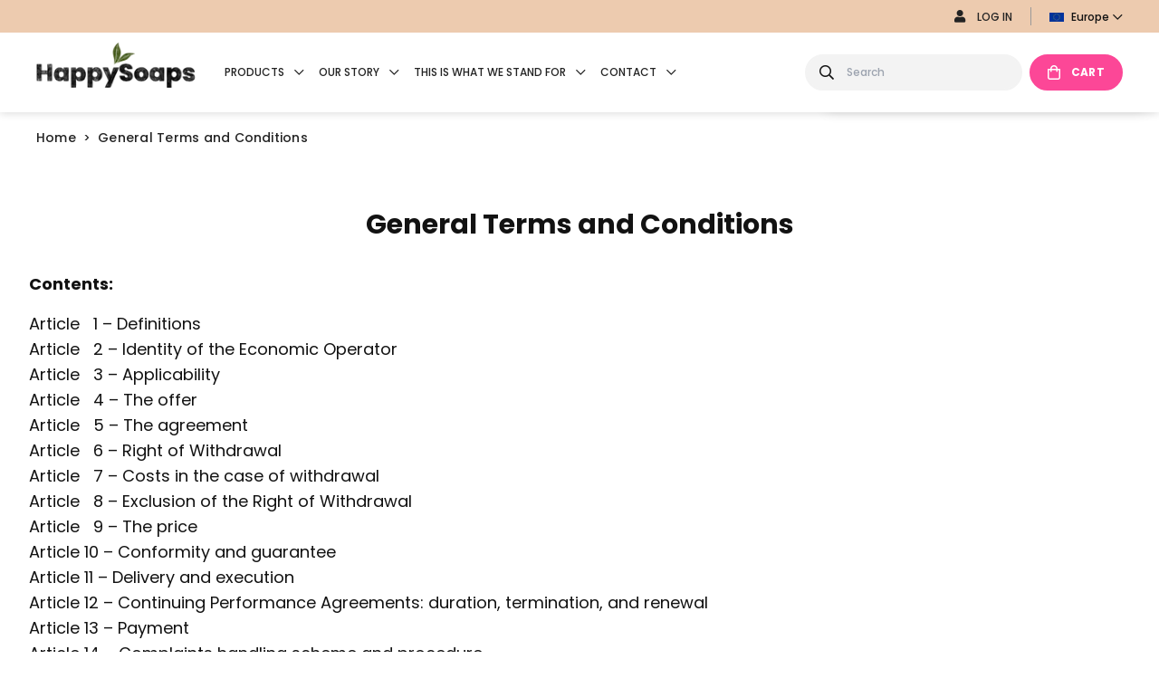

--- FILE ---
content_type: text/html; charset=utf-8
request_url: https://happysoaps.com/pages/general-terms-and-conditions
body_size: 53289
content:
<!doctype html>
<html class="no-js" lang="en">
  <head><style type="text/css">@property --num{syntax:"<integer>";initial-value:0;inherits:false}@keyframes counter{0%,5%{--num: var(--startPercent)}30%{--num: var(--endPercent)}100%{--num: var(--endPercent)}}@keyframes fade-in-out{0%,5%,100%{opacity:0}20%,80%{opacity:1}}@keyframes water-top{0%,12%{opacity:0;top:var(--topStart)}15%,95%{opacity:1}35%{opacity:1;top:var(--topEnd)}100%{opacity:0;top:var(--topEnd)}}@keyframes water-bottom{0%,12%{opacity:0;bottom:var(--bottomStart)}15%,95%{opacity:1}35%{opacity:1;bottom:var(--bottomEnd)}100%{opacity:0;bottom:var(--bottomEnd)}}@keyframes water-fade{0%,5%,100%{opacity:0}15%,95%{opacity:1}}@keyframes rotate{0%{transform:rotate(-2deg)}50%{transform:rotate(2deg)}100%{transform:rotate(-2deg)}}@keyframes translate{0%{transform:translateY(var(--translateStart))}50%{transform:translateY(0%)}100%{transform:translateY(var(--translateStart))}}@font-face{font-family:"Font Awesome 5 Pro";src:url("//happysoaps.com/cdn/shop/t/18/assets/fa-light-300.eot?v=179069329549301354771743070591");src:url("//happysoaps.com/cdn/shop/t/18/assets/fa-light-300.eot?%23iefix&v=179069329549301354771743070591") format("embedded-opentype"),url("//happysoaps.com/cdn/shop/t/18/assets/fa-light-300.woff2?v=178574574897687547741743070591") format("woff2"),url("//happysoaps.com/cdn/shop/t/18/assets/fa-light-300.woff?v=220737687654243691743070591") format("woff"),url("//happysoaps.com/cdn/shop/t/18/assets/fa-light-300.ttf?v=15027196009526929631743070591") format("truetype"),url("//happysoaps.com/cdn/shop/t/18/assets/fa-light-300.svg%23FontAwesome5Pro-Light?v=11021") format("svg");font-weight:300;font-style:normal;font-display:swap;font-feature-settings:"liga" 0}@font-face{font-family:"Font Awesome 5 Pro";src:url("//happysoaps.com/cdn/shop/t/18/assets/fa-regular-400.eot?v=155686829437272122761743070591");src:url("//happysoaps.com/cdn/shop/t/18/assets/fa-regular-400.eot?%23iefix&v=155686829437272122761743070591") format("embedded-opentype"),url("//happysoaps.com/cdn/shop/t/18/assets/fa-regular-400.woff2?v=103000364522619440531743070591") format("woff2"),url("//happysoaps.com/cdn/shop/t/18/assets/fa-regular-400.woff?v=23445222718922612471743070591") format("woff"),url("//happysoaps.com/cdn/shop/t/18/assets/fa-regular-400.ttf?v=36243640391734656981743070591") format("truetype"),url("//happysoaps.com/cdn/shop/t/18/assets/fa-regular-400.svg%23FontAwesome5Pro-Regular?v=11021") format("svg");font-weight:400;font-style:normal;font-display:swap;font-feature-settings:"liga" 0}@font-face{font-family:"Font Awesome 5 Pro";src:url("//happysoaps.com/cdn/shop/t/18/assets/fa-solid-900.eot?v=124584078905223435521743070591");src:url("//happysoaps.com/cdn/shop/t/18/assets/fa-solid-900.eot?%23iefix&v=124584078905223435521743070591") format("embedded-opentype"),url("//happysoaps.com/cdn/shop/t/18/assets/fa-solid-900.woff2?v=17924932402664545461743070591") format("woff2"),url("//happysoaps.com/cdn/shop/t/18/assets/fa-solid-900.woff?v=5348404191617005561743070591") format("woff"),url("//happysoaps.com/cdn/shop/t/18/assets/fa-solid-900.ttf?v=55407131674831193321743070591") format("truetype"),url("//happysoaps.com/cdn/shop/t/18/assets/fa-solid-900.svg%23FontAwesome5Pro-Solid?v=11021") format("svg");font-weight:900;font-style:normal;font-display:swap;font-feature-settings:"liga" 0}@font-face{font-family:"Font Awesome 5 Brands";src:url("//happysoaps.com/cdn/shop/t/18/assets/fa-brands-400.eot?v=107255714929909519751743070591");src:url("//happysoaps.com/cdn/shop/t/18/assets/fa-brands-400.eot?%23iefix&v=107255714929909519751743070591") format("embedded-opentype"),url("//happysoaps.com/cdn/shop/t/18/assets/fa-brands-400.woff2?v=138040816111442149321743070591") format("woff2"),url("//happysoaps.com/cdn/shop/t/18/assets/fa-brands-400.woff?v=57037708697482060641743070591") format("woff"),url("//happysoaps.com/cdn/shop/t/18/assets/fa-brands-400.ttf?v=16942748755021756911743070591") format("truetype"),url("//happysoaps.com/cdn/shop/t/18/assets/fa-brands-400.svg%23FontAwesome5Brands-Regular?v=11021") format("svg");font-weight:400;font-style:normal;font-display:swap;font-feature-settings:"liga" 0}@font-face{font-family:"Font Awesome 5 Duotone";src:url("//happysoaps.com/cdn/shop/t/18/assets/fa-duotone-900.eot?v=79089686522618609181743070591");src:url("//happysoaps.com/cdn/shop/t/18/assets/fa-duotone-900.eot?%23iefix&v=79089686522618609181743070591") format("embedded-opentype"),url("//happysoaps.com/cdn/shop/t/18/assets/fa-duotone-900.woff2?v=52720623003201403071743070591") format("woff2"),url("//happysoaps.com/cdn/shop/t/18/assets/fa-duotone-900.woff?v=22282509394847607651743070591") format("woff"),url("//happysoaps.com/cdn/shop/t/18/assets/fa-duotone-900.ttf?v=55032307270184543781743070591") format("truetype"),url("//happysoaps.com/cdn/shop/t/18/assets/fa-duotone-900.svg%23FontAwesome5Duotone-Solid?v=11021") format("svg");font-weight:900;font-style:normal;font-display:swap;font-feature-settings:"liga" 0}.fa-icon{font-family:"Font Awesome 5 Pro";-webkit-font-smoothing:antialiased;-moz-osx-font-smoothing:grayscale;text-rendering:optimizeLegibility;font-display:swap}
</style>
    


    





    <!-- "snippets/limespot.liquid" was not rendered, the associated app was uninstalled -->
    <script crossorigin="anonymous" integrity="sha384-Xq/3Nmu7NlebKM710GahhIbqq6na6mHcKZZl4nrO9wnfETcVVTfZVGGzz1xzxxxC" src="https://browser.sentry-cdn.com/7.6.0/bundle.tracing.min.js" type="hyperscript/defer-load"></script>
    <link rel="preload" href="https://browser.sentry-cdn.com/7.6.0/bundle.tracing.min.js" as="script">
    <link rel="preload" href="https://a.klaviyo.com/media/js/onsite/onsite.js" as="script">
    <script>
      Sentry.init({
        dsn: "https://5faa79e4d56a447bb0d49d76ccfbacaa@o1316867.ingest.sentry.io/6569693",
        release: "eu",
        integrations: [new Sentry.BrowserTracing()],
        tracesSampleRate: 1.0,
      });
    </script>
    <script type="text/javascript">(function e(){var e=document.createElement("script");e.type="text/javascript",e.async=true,e.src="//staticw2.yotpo.com/qQ1T0K3eBJWfDm8R1gm05XmhqOuOKpiqUP6zFLi3/widget.js";var t=document.getElementsByTagName("script")[0];t.parentNode.insertBefore(e,t)})();</script>
    <meta charset="utf-8">
    <meta http-equiv="X-UA-Compatible" content="IE=edge">
    <meta name="viewport" content="width=device-width,initial-scale=1">
    <meta name="theme-color" content="">
    <link rel="canonical" href="https://happysoaps.com/pages/general-terms-and-conditions">
    <link rel="preconnect" href="https://cdn.shopify.com" crossorigin>
    <link rel="preconnect" href="https://fonts.shopifycdn.com" crossorigin>

    <script type="text/javascript">
       /**
        * Manual implementation of the Consent Studio CMP
        * - Remember to replace the following placeholders: [YOUR DOMAIN HERE]
        * - Remember to adjust the default consent signals if needed
        */
    
       /** Initialize the dataLayer variable */
       window.dataLayer = window.dataLayer || [];
    
       /** Define a short-hand function for writing to the dataLayer */
       function gtag(){dataLayer.push(arguments);}
    
       if(window.location.hash ? window.location.hash == '#cs-scan' : false) 
       {
          /** Don't touch: set all consent signals to granted for the Consent Studio cookie scanner */
          gtag("consent","default",{ad_storage:"granted",ad_user_data:"granted",ad_personalization:"granted",analytics_storage:"granted",functionality_storage:"granted",personalization_storage:"granted",security_storage:"granted",wait_for_update:500}); 
       } 
          else
       {
          /** 
           * Set the default consent signals
           * (You may edit these defaults)
           */
          gtag("consent", "default", { 
             ad_storage: "denied", 
             ad_user_data: "denied", 
             ad_personalization: "denied", 
             analytics_storage: "denied",
             functionality_storage: "granted",
             personalization_storage: "granted",
             security_storage: "granted", 
             wait_for_update: 500,
          });
       }
    
       /** 
        * Set a value for ads data redaction
        * - More information: https://support.google.com/analytics/answer/13544947?hl=en
        */
       gtag("set", "ads_data_redaction", true);
    
       /** Set the Consent Studio developer ID */
       gtag("set", "developer_id.dZTlmZj", true);
    </script>
    <script src="https://consent.studio/happysoaps.com/banner.js"></script>

    
    <!-- Preload Font Awesome -->
    <link rel="preload" href="//happysoaps.com/cdn/shop/t/18/assets/fa-light-300.woff2?v=178574574897687547741743070591" as="font" type="font/woff2" crossorigin>
    <link rel="preload" href="//happysoaps.com/cdn/shop/t/18/assets/fa-regular-400.woff2?v=103000364522619440531743070591" as="font" type="font/woff2" crossorigin>
    <link rel="preload" href="//happysoaps.com/cdn/shop/t/18/assets/fa-solid-900.woff2?v=17924932402664545461743070591" as="font" type="font/woff2" crossorigin><link rel="preload" as="font" href="//happysoaps.com/cdn/fonts/poppins/poppins_n4.0ba78fa5af9b0e1a374041b3ceaadf0a43b41362.woff2" type="font/woff2" crossorigin><link rel="preload" as="font" href="//happysoaps.com/cdn/fonts/poppins/poppins_n5.ad5b4b72b59a00358afc706450c864c3c8323842.woff2" type="font/woff2" crossorigin><link rel="icon" type="image/png" href="//happysoaps.com/cdn/shop/files/favicon-96x96.webp?crop=center&height=32&v=1657002678&width=32"><link rel="preconnect" href="https://fonts.shopifycdn.com" crossorigin><title>
      General Terms and Conditions
 &ndash; HappySoaps EU</title>

    

    

<meta property="og:site_name" content="HappySoaps EU">
<meta property="og:url" content="https://happysoaps.com/pages/general-terms-and-conditions">
<meta property="og:title" content="General Terms and Conditions">
<meta property="og:type" content="website">
<meta property="og:description" content="Plastic-Free Care Products - Handmade in the Netherlands. A conscious and cheerful choice. HappySoaps are natural, plastic-free and good for you. Palm oil free. Order now!"><meta property="og:image" content="http://happysoaps.com/cdn/shop/files/logo.webp?height=628&pad_color=f3f3f3&v=1657524211&width=1200">
  <meta property="og:image:secure_url" content="https://happysoaps.com/cdn/shop/files/logo.webp?height=628&pad_color=f3f3f3&v=1657524211&width=1200">
  <meta property="og:image:width" content="1200">
  <meta property="og:image:height" content="628"><meta name="twitter:card" content="summary_large_image">
<meta name="twitter:title" content="General Terms and Conditions">
<meta name="twitter:description" content="Plastic-Free Care Products - Handmade in the Netherlands. A conscious and cheerful choice. HappySoaps are natural, plastic-free and good for you. Palm oil free. Order now!">

  <!-- Avada FSB Script -->
 
  
  <!-- Avada FSB Compatible Script -->
 
  
    
    
    
      
      
      
      
      
      
    
  

  <!-- /Avada FSB Compatible Script -->

<script>const AVADA_FSB = {
        bars: [],
        cart: 0
    }</script>
  <!-- /Avada FSB Script -->

 <script>window.performance && window.performance.mark && window.performance.mark('shopify.content_for_header.start');</script><meta name="facebook-domain-verification" content="26trhee0i8a4ti50fgfsa38evhtadj">
<meta id="shopify-digital-wallet" name="shopify-digital-wallet" content="/64533561573/digital_wallets/dialog">
<meta name="shopify-checkout-api-token" content="822fbce4e5cdb4c0488984ecaa1a256d">
<meta id="in-context-paypal-metadata" data-shop-id="64533561573" data-venmo-supported="false" data-environment="production" data-locale="en_US" data-paypal-v4="true" data-currency="EUR">
<script async="async" src="/checkouts/internal/preloads.js?locale=en-NL"></script>
<link rel="preconnect" href="https://shop.app" crossorigin="anonymous">
<script async="async" src="https://shop.app/checkouts/internal/preloads.js?locale=en-NL&shop_id=64533561573" crossorigin="anonymous"></script>
<script id="apple-pay-shop-capabilities" type="application/json">{"shopId":64533561573,"countryCode":"NL","currencyCode":"EUR","merchantCapabilities":["supports3DS"],"merchantId":"gid:\/\/shopify\/Shop\/64533561573","merchantName":"HappySoaps EU","requiredBillingContactFields":["postalAddress","email","phone"],"requiredShippingContactFields":["postalAddress","email","phone"],"shippingType":"shipping","supportedNetworks":["visa","maestro","masterCard","amex"],"total":{"type":"pending","label":"HappySoaps EU","amount":"1.00"},"shopifyPaymentsEnabled":true,"supportsSubscriptions":true}</script>
<script id="shopify-features" type="application/json">{"accessToken":"822fbce4e5cdb4c0488984ecaa1a256d","betas":["rich-media-storefront-analytics"],"domain":"happysoaps.com","predictiveSearch":true,"shopId":64533561573,"locale":"en"}</script>
<script>var Shopify = Shopify || {};
Shopify.shop = "happysoaps-eu.myshopify.com";
Shopify.locale = "en";
Shopify.currency = {"active":"EUR","rate":"1.0"};
Shopify.country = "NL";
Shopify.theme = {"name":"Production - 27\/03","id":179066569079,"schema_name":"BrandActive HappySoaps","schema_version":"1.0.0","theme_store_id":null,"role":"main"};
Shopify.theme.handle = "null";
Shopify.theme.style = {"id":null,"handle":null};
Shopify.cdnHost = "happysoaps.com/cdn";
Shopify.routes = Shopify.routes || {};
Shopify.routes.root = "/";</script>
<script type="module">!function(o){(o.Shopify=o.Shopify||{}).modules=!0}(window);</script>
<script>!function(o){function n(){var o=[];function n(){o.push(Array.prototype.slice.apply(arguments))}return n.q=o,n}var t=o.Shopify=o.Shopify||{};t.loadFeatures=n(),t.autoloadFeatures=n()}(window);</script>
<script>
  window.ShopifyPay = window.ShopifyPay || {};
  window.ShopifyPay.apiHost = "shop.app\/pay";
  window.ShopifyPay.redirectState = null;
</script>
<script id="shop-js-analytics" type="application/json">{"pageType":"page"}</script>
<script defer="defer" async type="module" src="//happysoaps.com/cdn/shopifycloud/shop-js/modules/v2/client.init-shop-cart-sync_BT-GjEfc.en.esm.js"></script>
<script defer="defer" async type="module" src="//happysoaps.com/cdn/shopifycloud/shop-js/modules/v2/chunk.common_D58fp_Oc.esm.js"></script>
<script defer="defer" async type="module" src="//happysoaps.com/cdn/shopifycloud/shop-js/modules/v2/chunk.modal_xMitdFEc.esm.js"></script>
<script type="module">
  await import("//happysoaps.com/cdn/shopifycloud/shop-js/modules/v2/client.init-shop-cart-sync_BT-GjEfc.en.esm.js");
await import("//happysoaps.com/cdn/shopifycloud/shop-js/modules/v2/chunk.common_D58fp_Oc.esm.js");
await import("//happysoaps.com/cdn/shopifycloud/shop-js/modules/v2/chunk.modal_xMitdFEc.esm.js");

  window.Shopify.SignInWithShop?.initShopCartSync?.({"fedCMEnabled":true,"windoidEnabled":true});

</script>
<script>
  window.Shopify = window.Shopify || {};
  if (!window.Shopify.featureAssets) window.Shopify.featureAssets = {};
  window.Shopify.featureAssets['shop-js'] = {"shop-cart-sync":["modules/v2/client.shop-cart-sync_DZOKe7Ll.en.esm.js","modules/v2/chunk.common_D58fp_Oc.esm.js","modules/v2/chunk.modal_xMitdFEc.esm.js"],"init-fed-cm":["modules/v2/client.init-fed-cm_B6oLuCjv.en.esm.js","modules/v2/chunk.common_D58fp_Oc.esm.js","modules/v2/chunk.modal_xMitdFEc.esm.js"],"shop-cash-offers":["modules/v2/client.shop-cash-offers_D2sdYoxE.en.esm.js","modules/v2/chunk.common_D58fp_Oc.esm.js","modules/v2/chunk.modal_xMitdFEc.esm.js"],"shop-login-button":["modules/v2/client.shop-login-button_QeVjl5Y3.en.esm.js","modules/v2/chunk.common_D58fp_Oc.esm.js","modules/v2/chunk.modal_xMitdFEc.esm.js"],"pay-button":["modules/v2/client.pay-button_DXTOsIq6.en.esm.js","modules/v2/chunk.common_D58fp_Oc.esm.js","modules/v2/chunk.modal_xMitdFEc.esm.js"],"shop-button":["modules/v2/client.shop-button_DQZHx9pm.en.esm.js","modules/v2/chunk.common_D58fp_Oc.esm.js","modules/v2/chunk.modal_xMitdFEc.esm.js"],"avatar":["modules/v2/client.avatar_BTnouDA3.en.esm.js"],"init-windoid":["modules/v2/client.init-windoid_CR1B-cfM.en.esm.js","modules/v2/chunk.common_D58fp_Oc.esm.js","modules/v2/chunk.modal_xMitdFEc.esm.js"],"init-shop-for-new-customer-accounts":["modules/v2/client.init-shop-for-new-customer-accounts_C_vY_xzh.en.esm.js","modules/v2/client.shop-login-button_QeVjl5Y3.en.esm.js","modules/v2/chunk.common_D58fp_Oc.esm.js","modules/v2/chunk.modal_xMitdFEc.esm.js"],"init-shop-email-lookup-coordinator":["modules/v2/client.init-shop-email-lookup-coordinator_BI7n9ZSv.en.esm.js","modules/v2/chunk.common_D58fp_Oc.esm.js","modules/v2/chunk.modal_xMitdFEc.esm.js"],"init-shop-cart-sync":["modules/v2/client.init-shop-cart-sync_BT-GjEfc.en.esm.js","modules/v2/chunk.common_D58fp_Oc.esm.js","modules/v2/chunk.modal_xMitdFEc.esm.js"],"shop-toast-manager":["modules/v2/client.shop-toast-manager_DiYdP3xc.en.esm.js","modules/v2/chunk.common_D58fp_Oc.esm.js","modules/v2/chunk.modal_xMitdFEc.esm.js"],"init-customer-accounts":["modules/v2/client.init-customer-accounts_D9ZNqS-Q.en.esm.js","modules/v2/client.shop-login-button_QeVjl5Y3.en.esm.js","modules/v2/chunk.common_D58fp_Oc.esm.js","modules/v2/chunk.modal_xMitdFEc.esm.js"],"init-customer-accounts-sign-up":["modules/v2/client.init-customer-accounts-sign-up_iGw4briv.en.esm.js","modules/v2/client.shop-login-button_QeVjl5Y3.en.esm.js","modules/v2/chunk.common_D58fp_Oc.esm.js","modules/v2/chunk.modal_xMitdFEc.esm.js"],"shop-follow-button":["modules/v2/client.shop-follow-button_CqMgW2wH.en.esm.js","modules/v2/chunk.common_D58fp_Oc.esm.js","modules/v2/chunk.modal_xMitdFEc.esm.js"],"checkout-modal":["modules/v2/client.checkout-modal_xHeaAweL.en.esm.js","modules/v2/chunk.common_D58fp_Oc.esm.js","modules/v2/chunk.modal_xMitdFEc.esm.js"],"shop-login":["modules/v2/client.shop-login_D91U-Q7h.en.esm.js","modules/v2/chunk.common_D58fp_Oc.esm.js","modules/v2/chunk.modal_xMitdFEc.esm.js"],"lead-capture":["modules/v2/client.lead-capture_BJmE1dJe.en.esm.js","modules/v2/chunk.common_D58fp_Oc.esm.js","modules/v2/chunk.modal_xMitdFEc.esm.js"],"payment-terms":["modules/v2/client.payment-terms_Ci9AEqFq.en.esm.js","modules/v2/chunk.common_D58fp_Oc.esm.js","modules/v2/chunk.modal_xMitdFEc.esm.js"]};
</script>
<script>(function() {
  var isLoaded = false;
  function asyncLoad() {
    if (isLoaded) return;
    isLoaded = true;
    var urls = ["https:\/\/cdn-loyalty.yotpo.com\/loader\/8mRFcKcko1Xsd4ybKP30pw.js?shop=happysoaps-eu.myshopify.com","https:\/\/account-invite.merchantyard.com\/js\/integrations\/script.js?v=5889\u0026shop=happysoaps-eu.myshopify.com","https:\/\/cdn.giftcardpro.app\/build\/storefront\/storefront.js?shop=happysoaps-eu.myshopify.com","https:\/\/cdn.roseperl.com\/storelocator-prod\/setting\/happysoaps-eu-1750214353.js?shop=happysoaps-eu.myshopify.com","https:\/\/cdn.roseperl.com\/storelocator-prod\/wtb\/happysoaps-eu-1750214353.js?shop=happysoaps-eu.myshopify.com","https:\/\/cdn.roseperl.com\/storelocator-prod\/stockist-form\/happysoaps-eu-1750214355.js?shop=happysoaps-eu.myshopify.com","https:\/\/searchanise-ef84.kxcdn.com\/widgets\/shopify\/init.js?a=4M9o9j8c8f\u0026shop=happysoaps-eu.myshopify.com","https:\/\/cdn.roseperl.com\/storelocator-prod\/assets\/js\/afthpage.js?shop=happysoaps-eu.myshopify.com"];
    for (var i = 0; i < urls.length; i++) {
      var s = document.createElement('script');
      s.type = 'text/javascript';
      s.async = true;
      s.src = urls[i];
      var x = document.getElementsByTagName('script')[0];
      x.parentNode.insertBefore(s, x);
    }
  };
  if(window.attachEvent) {
    window.attachEvent('onload', asyncLoad);
  } else {
    window.addEventListener('load', asyncLoad, false);
  }
})();</script>
<script id="__st">var __st={"a":64533561573,"offset":3600,"reqid":"5bd79d86-a6fc-4bd7-9c04-a0e4d03f5061-1769038209","pageurl":"happysoaps.com\/pages\/general-terms-and-conditions","s":"pages-99561341157","u":"077855a47b20","p":"page","rtyp":"page","rid":99561341157};</script>
<script>window.ShopifyPaypalV4VisibilityTracking = true;</script>
<script id="form-persister">!function(){'use strict';const t='contact',e='new_comment',n=[[t,t],['blogs',e],['comments',e],[t,'customer']],o='password',r='form_key',c=['recaptcha-v3-token','g-recaptcha-response','h-captcha-response',o],s=()=>{try{return window.sessionStorage}catch{return}},i='__shopify_v',u=t=>t.elements[r],a=function(){const t=[...n].map((([t,e])=>`form[action*='/${t}']:not([data-nocaptcha='true']) input[name='form_type'][value='${e}']`)).join(',');var e;return e=t,()=>e?[...document.querySelectorAll(e)].map((t=>t.form)):[]}();function m(t){const e=u(t);a().includes(t)&&(!e||!e.value)&&function(t){try{if(!s())return;!function(t){const e=s();if(!e)return;const n=u(t);if(!n)return;const o=n.value;o&&e.removeItem(o)}(t);const e=Array.from(Array(32),(()=>Math.random().toString(36)[2])).join('');!function(t,e){u(t)||t.append(Object.assign(document.createElement('input'),{type:'hidden',name:r})),t.elements[r].value=e}(t,e),function(t,e){const n=s();if(!n)return;const r=[...t.querySelectorAll(`input[type='${o}']`)].map((({name:t})=>t)),u=[...c,...r],a={};for(const[o,c]of new FormData(t).entries())u.includes(o)||(a[o]=c);n.setItem(e,JSON.stringify({[i]:1,action:t.action,data:a}))}(t,e)}catch(e){console.error('failed to persist form',e)}}(t)}const f=t=>{if('true'===t.dataset.persistBound)return;const e=function(t,e){const n=function(t){return'function'==typeof t.submit?t.submit:HTMLFormElement.prototype.submit}(t).bind(t);return function(){let t;return()=>{t||(t=!0,(()=>{try{e(),n()}catch(t){(t=>{console.error('form submit failed',t)})(t)}})(),setTimeout((()=>t=!1),250))}}()}(t,(()=>{m(t)}));!function(t,e){if('function'==typeof t.submit&&'function'==typeof e)try{t.submit=e}catch{}}(t,e),t.addEventListener('submit',(t=>{t.preventDefault(),e()})),t.dataset.persistBound='true'};!function(){function t(t){const e=(t=>{const e=t.target;return e instanceof HTMLFormElement?e:e&&e.form})(t);e&&m(e)}document.addEventListener('submit',t),document.addEventListener('DOMContentLoaded',(()=>{const e=a();for(const t of e)f(t);var n;n=document.body,new window.MutationObserver((t=>{for(const e of t)if('childList'===e.type&&e.addedNodes.length)for(const t of e.addedNodes)1===t.nodeType&&'FORM'===t.tagName&&a().includes(t)&&f(t)})).observe(n,{childList:!0,subtree:!0,attributes:!1}),document.removeEventListener('submit',t)}))}()}();</script>
<script integrity="sha256-4kQ18oKyAcykRKYeNunJcIwy7WH5gtpwJnB7kiuLZ1E=" data-source-attribution="shopify.loadfeatures" defer="defer" src="//happysoaps.com/cdn/shopifycloud/storefront/assets/storefront/load_feature-a0a9edcb.js" crossorigin="anonymous"></script>
<script crossorigin="anonymous" defer="defer" src="//happysoaps.com/cdn/shopifycloud/storefront/assets/shopify_pay/storefront-65b4c6d7.js?v=20250812"></script>
<script data-source-attribution="shopify.dynamic_checkout.dynamic.init">var Shopify=Shopify||{};Shopify.PaymentButton=Shopify.PaymentButton||{isStorefrontPortableWallets:!0,init:function(){window.Shopify.PaymentButton.init=function(){};var t=document.createElement("script");t.src="https://happysoaps.com/cdn/shopifycloud/portable-wallets/latest/portable-wallets.en.js",t.type="module",document.head.appendChild(t)}};
</script>
<script data-source-attribution="shopify.dynamic_checkout.buyer_consent">
  function portableWalletsHideBuyerConsent(e){var t=document.getElementById("shopify-buyer-consent"),n=document.getElementById("shopify-subscription-policy-button");t&&n&&(t.classList.add("hidden"),t.setAttribute("aria-hidden","true"),n.removeEventListener("click",e))}function portableWalletsShowBuyerConsent(e){var t=document.getElementById("shopify-buyer-consent"),n=document.getElementById("shopify-subscription-policy-button");t&&n&&(t.classList.remove("hidden"),t.removeAttribute("aria-hidden"),n.addEventListener("click",e))}window.Shopify?.PaymentButton&&(window.Shopify.PaymentButton.hideBuyerConsent=portableWalletsHideBuyerConsent,window.Shopify.PaymentButton.showBuyerConsent=portableWalletsShowBuyerConsent);
</script>
<script data-source-attribution="shopify.dynamic_checkout.cart.bootstrap">document.addEventListener("DOMContentLoaded",(function(){function t(){return document.querySelector("shopify-accelerated-checkout-cart, shopify-accelerated-checkout")}if(t())Shopify.PaymentButton.init();else{new MutationObserver((function(e,n){t()&&(Shopify.PaymentButton.init(),n.disconnect())})).observe(document.body,{childList:!0,subtree:!0})}}));
</script>
<link id="shopify-accelerated-checkout-styles" rel="stylesheet" media="screen" href="https://happysoaps.com/cdn/shopifycloud/portable-wallets/latest/accelerated-checkout-backwards-compat.css" crossorigin="anonymous">
<style id="shopify-accelerated-checkout-cart">
        #shopify-buyer-consent {
  margin-top: 1em;
  display: inline-block;
  width: 100%;
}

#shopify-buyer-consent.hidden {
  display: none;
}

#shopify-subscription-policy-button {
  background: none;
  border: none;
  padding: 0;
  text-decoration: underline;
  font-size: inherit;
  cursor: pointer;
}

#shopify-subscription-policy-button::before {
  box-shadow: none;
}

      </style>

<script>window.performance && window.performance.mark && window.performance.mark('shopify.content_for_header.end');</script>

    <script defer src="//happysoaps.com/cdn/shop/t/18/assets/ba-yotpo-app-informations.js?v=49514552246821944411743070591" type="hyperscript/defer-load"></script>

    <style data-shopify>
@font-face {
        font-family: Poppins;
        font-style: normal;
        font-weight: 400;
        font-display: swap;
        src: url(//happysoaps.com/cdn/fonts/poppins/poppins_n4.0ba78fa5af9b0e1a374041b3ceaadf0a43b41362.woff2) format("woff2");
      }@font-face {
        font-family: Poppins;
        font-style: normal;
        font-weight: 500;
        font-display: swap;
        src: url(//happysoaps.com/cdn/fonts/poppins/poppins_n5.ad5b4b72b59a00358afc706450c864c3c8323842.woff2) format("woff2");
      }@font-face {
        font-family: Poppins;
        font-style: normal;
        font-weight: 800;
        font-display: swap;
        src: url(//happysoaps.com/cdn/fonts/poppins/poppins_n7.56758dcf284489feb014a026f3727f2f20a54626.woff2) format("woff2");
      }@font-face {
  font-family: Poppins;
  font-weight: 500;
  font-style: normal;
  font-display: swap;
  src: url("//happysoaps.com/cdn/fonts/poppins/poppins_n5.ad5b4b72b59a00358afc706450c864c3c8323842.woff2") format("woff2"),
       url("//happysoaps.com/cdn/fonts/poppins/poppins_n5.33757fdf985af2d24b32fcd84c9a09224d4b2c39.woff") format("woff");
}

@font-face {
  font-family: Poppins;
  font-weight: 700;
  font-style: normal;
  font-display: swap;
  src: url("//happysoaps.com/cdn/fonts/poppins/poppins_n7.56758dcf284489feb014a026f3727f2f20a54626.woff2") format("woff2"),
       url("//happysoaps.com/cdn/fonts/poppins/poppins_n7.f34f55d9b3d3205d2cd6f64955ff4b36f0cfd8da.woff") format("woff");
}

@font-face {
  font-family: Poppins;
  font-weight: 500;
  font-style: italic;
  font-display: swap;
  src: url("//happysoaps.com/cdn/fonts/poppins/poppins_i5.6acfce842c096080e34792078ef3cb7c3aad24d4.woff2") format("woff2"),
       url("//happysoaps.com/cdn/fonts/poppins/poppins_i5.a49113e4fe0ad7fd7716bd237f1602cbec299b3c.woff") format("woff");
}

@font-face {
  font-family: Poppins;
  font-weight: 700;
  font-style: italic;
  font-display: swap;
  src: url("//happysoaps.com/cdn/fonts/poppins/poppins_i7.42fd71da11e9d101e1e6c7932199f925f9eea42d.woff2") format("woff2"),
       url("//happysoaps.com/cdn/fonts/poppins/poppins_i7.ec8499dbd7616004e21155106d13837fff4cf556.woff") format("woff");
}

@font-face {
  font-family: Poppins;
  font-weight: 400;
  font-style: normal;
  font-display: swap;
  src: url("//happysoaps.com/cdn/fonts/poppins/poppins_n4.0ba78fa5af9b0e1a374041b3ceaadf0a43b41362.woff2") format("woff2"),
       url("//happysoaps.com/cdn/fonts/poppins/poppins_n4.214741a72ff2596839fc9760ee7a770386cf16ca.woff") format("woff");
}

:root {
        --font-body-family: Poppins, sans-serif;
        --font-body-style: normal;
        --font-body-weight: 500;
        --font-body-weight-bold: 800;

        --font-heading-family: Poppins, sans-serif;
        --font-heading-style: normal;
        --font-heading-weight: 400;

        --font-body-scale: 1.0;
        --font-heading-scale: 1.0;

        --color-base-text: 18, 18, 18;
        --color-shadow: 18, 18, 18;
        --color-base-background-1: 255, 255, 255;
        --color-base-background-2: 243, 243, 243;
        --color-base-solid-button-labels: 255, 255, 255;
        --color-base-outline-button-labels: 18, 18, 18;
        --color-base-accent-1: 18, 18, 18;
        --color-base-accent-2: 51, 79, 180;
        --payment-terms-background-color: #ffffff;

        --gradient-base-background-1: #ffffff;
        --gradient-base-background-2: #f3f3f3;
        --gradient-base-accent-1: #121212;
        --gradient-base-accent-2: #334fb4;

        --media-padding: px;
        --media-border-opacity: 0.05;
        --media-border-width: 1px;
        --media-radius: 0px;
        --media-shadow-opacity: 0.0;
        --media-shadow-horizontal-offset: 0px;
        --media-shadow-vertical-offset: 4px;
        --media-shadow-blur-radius: 5px;

        --page-width: 120rem;
        --page-width-margin: 0rem;

        --card-image-padding: 0.0rem;
        --card-corner-radius: 0.0rem;
        --card-text-alignment: left;
        --card-border-width: 0.0rem;
        --card-border-opacity: 0.1;
        --card-shadow-opacity: 0.0;
        --card-shadow-horizontal-offset: 0.0rem;
        --card-shadow-vertical-offset: 0.4rem;
        --card-shadow-blur-radius: 0.5rem;

        --badge-corner-radius: 4.0rem;

        --popup-border-width: 1px;
        --popup-border-opacity: 0.1;
        --popup-corner-radius: 0px;
        --popup-shadow-opacity: 0.0;
        --popup-shadow-horizontal-offset: 0px;
        --popup-shadow-vertical-offset: 4px;
        --popup-shadow-blur-radius: 5px;

        --drawer-border-width: 1px;
        --drawer-border-opacity: 0.1;
        --drawer-shadow-opacity: 0.0;
        --drawer-shadow-horizontal-offset: 0px;
        --drawer-shadow-vertical-offset: 4px;
        --drawer-shadow-blur-radius: 5px;

        --spacing-sections-desktop: 0px;
        --spacing-sections-mobile: 0px;

        --grid-desktop-vertical-spacing: 8px;
        --grid-desktop-horizontal-spacing: 8px;
        --grid-mobile-vertical-spacing: 4px;
        --grid-mobile-horizontal-spacing: 4px;

        --text-boxes-border-opacity: 0.1;
        --text-boxes-border-width: 0px;
        --text-boxes-radius: 0px;
        --text-boxes-shadow-opacity: 0.0;
        --text-boxes-shadow-horizontal-offset: 0px;
        --text-boxes-shadow-vertical-offset: 4px;
        --text-boxes-shadow-blur-radius: 5px;

        --buttons-radius: 0px;
        --buttons-radius-outset: 0px;
        --buttons-border-width: 1px;
        --buttons-border-opacity: 1.0;
        --buttons-shadow-opacity: 0.0;
        --buttons-shadow-horizontal-offset: 0px;
        --buttons-shadow-vertical-offset: 4px;
        --buttons-shadow-blur-radius: 5px;
        --buttons-border-offset: 0px;

        --inputs-radius: 0px;
        --inputs-border-width: 1px;
        --inputs-border-opacity: 0.55;
        --inputs-shadow-opacity: 0.0;
        --inputs-shadow-horizontal-offset: 0px;
        --inputs-margin-offset: 0px;
        --inputs-shadow-vertical-offset: 4px;
        --inputs-shadow-blur-radius: 5px;
        --inputs-radius-outset: 0px;

        --variant-pills-radius: 40px;
        --variant-pills-border-width: 1px;
        --variant-pills-border-opacity: 0.55;
        --variant-pills-shadow-opacity: 0.0;
        --variant-pills-shadow-horizontal-offset: 0px;
        --variant-pills-shadow-vertical-offset: 4px;
        --variant-pills-shadow-blur-radius: 5px;
      }

      *,
      *::before,
      *::after {
        box-sizing: inherit;
      }

      html {
        box-sizing: border-box;
        font-size: calc(var(--font-body-scale) * 62.5%);
        height: 100%;
      }

      body {
        display: grid;
        grid-template-rows: auto auto 1fr auto;
        grid-template-columns: 100%;
        min-height: 100%;
        margin: 0;
        font-size: 1.5rem;
        line-height: calc(1 + 0.8 / var(--font-body-scale));
        font-family: var(--font-body-family);
        opacity: 1;
        transition: opacity 0.1s ease-in-out;
      }

      .no-js body {
        opacity: 1;
      }

      :root:not(.fonts-loaded) body {
        opacity: 0.9;
      }

      .fonts-loaded body {
        opacity: 1;
      }

      @media screen and (min-width: 750px) {
        body {
          font-size: 1.6rem;
        }
      }</style>

    
    <style type="text/css">@property --num{syntax:"<integer>";initial-value:0;inherits:false}@keyframes counter{0%,5%{--num: var(--startPercent)}30%{--num: var(--endPercent)}100%{--num: var(--endPercent)}}@keyframes fade-in-out{0%,5%,100%{opacity:0}20%,80%{opacity:1}}@keyframes water-top{0%,12%{opacity:0;top:var(--topStart)}15%,95%{opacity:1}35%{opacity:1;top:var(--topEnd)}100%{opacity:0;top:var(--topEnd)}}@keyframes water-bottom{0%,12%{opacity:0;bottom:var(--bottomStart)}15%,95%{opacity:1}35%{opacity:1;bottom:var(--bottomEnd)}100%{opacity:0;bottom:var(--bottomEnd)}}@keyframes water-fade{0%,5%,100%{opacity:0}15%,95%{opacity:1}}@keyframes rotate{0%{transform:rotate(-2deg)}50%{transform:rotate(2deg)}100%{transform:rotate(-2deg)}}@keyframes translate{0%{transform:translateY(var(--translateStart))}50%{transform:translateY(0%)}100%{transform:translateY(var(--translateStart))}}.snize-ac-results .snize-ac-results-content .snize-ac-results-multicolumn-list .snize-product.snize-product-in-stock .snize-item .snize-attribute::after,.snize-ac-results .snize-ac-results-content .snize-ac-results-list-last .snize-product.snize-product-in-stock .snize-item .snize-attribute::after{content:"IN STOCK"}.snize-ac-results .snize-ac-results-content .snize-ac-results-multicolumn-list .snize-product.snize-product-out-of-stock .snize-item .snize-attribute::after,.snize-ac-results .snize-ac-results-content .snize-ac-results-list-last .snize-product.snize-product-out-of-stock .snize-item .snize-attribute::after{content:"OUT OF STOCK"}
</style>
    
<link rel="stylesheet"  href="//happysoaps.com/cdn/shop/t/18/assets/base.css?v=128258732376674779521743070679&enable_css_minification=1">
    
<link rel="stylesheet"  href="//happysoaps.com/cdn/shop/t/18/assets/ba-tailwind.css?v=143194678277634318971743070697&enable_css_minification=1">
    <style type="text/css">@property --num{syntax:"<integer>";initial-value:0;inherits:false}@keyframes counter{0%,5%{--num: var(--startPercent)}30%{--num: var(--endPercent)}100%{--num: var(--endPercent)}}@keyframes fade-in-out{0%,5%,100%{opacity:0}20%,80%{opacity:1}}@keyframes water-top{0%,12%{opacity:0;top:var(--topStart)}15%,95%{opacity:1}35%{opacity:1;top:var(--topEnd)}100%{opacity:0;top:var(--topEnd)}}@keyframes water-bottom{0%,12%{opacity:0;bottom:var(--bottomStart)}15%,95%{opacity:1}35%{opacity:1;bottom:var(--bottomEnd)}100%{opacity:0;bottom:var(--bottomEnd)}}@keyframes water-fade{0%,5%,100%{opacity:0}15%,95%{opacity:1}}@keyframes rotate{0%{transform:rotate(-2deg)}50%{transform:rotate(2deg)}100%{transform:rotate(-2deg)}}@keyframes translate{0%{transform:translateY(var(--translateStart))}50%{transform:translateY(0%)}100%{transform:translateY(var(--translateStart))}}html{font-size:16px}body{color:rgba(var(--color-foreground), 1)}ul{list-style:none;padding:0;margin:0}.main-footer{@apply bg-footer pt-8}
</style>

    <script>
      // Optimize font loading
      if ("fonts" in document) {
        // Check if fonts are already loaded from session storage
        if (sessionStorage.getItem('fonts-loaded')) {
          document.documentElement.classList.add('fonts-loaded');
        } else {
          const fontFiles = [
            {
              family: "Poppins",
              weight: 500,
              style: 'normal'
            },
            {
              family: "Poppins",
              weight: 800,
              style: 'normal'
            },
            {
              family: "Poppins",
              weight: 400,
              style: "normal"
            }
          ];

          Promise.all(
            fontFiles.map(font => 
              document.fonts.load(`${font.style} ${font.weight} 1em "${font.family}"`)
            )
          ).then(() => {
            document.documentElement.classList.add('fonts-loaded');
            // Store in session storage to prevent FOUT on subsequent page loads
            sessionStorage.setItem('fonts-loaded', 'true');
          });
        }
      }
    </script><link rel="stylesheet" href="//happysoaps.com/cdn/shop/t/18/assets/component-predictive-search.css?v=174456810037867635891743070688" media="print" onload="this.media='all'"><script hs-ignore>document.documentElement.className = document.documentElement.className.replace('no-js', 'js');
    if (Shopify.designMode) {
      document.documentElement.classList.add('shopify-design-mode');
    }
    </script>
    <script>
      globalThis.theme = {}
    </script><script>
    // empty script tag to work around a platform issue where attributes of first script in file are scrubbed
</script>

<script id="bold-subscriptions-script" type="text/javascript">
    window.BOLD = window.BOLD || {};
    window.BOLD.subscriptions = window.BOLD.subscriptions || {};
    window.BOLD.subscriptions.classes = window.BOLD.subscriptions.classes || {};
    window.BOLD.subscriptions.patches = window.BOLD.subscriptions.patches || {};
    window.BOLD.subscriptions.patches.maxCheckoutRetries = window.BOLD.subscriptions.patches.maxCheckoutRetries || 200;
    window.BOLD.subscriptions.patches.currentCheckoutRetries = window.BOLD.subscriptions.patches.currentCheckoutRetries || 0;
    window.BOLD.subscriptions.patches.maxCashierPatchAttempts = window.BOLD.subscriptions.patches.maxCashierPatchAttempts || 200;
    window.BOLD.subscriptions.patches.currentCashierPatchAttempts = window.BOLD.subscriptions.patches.currentCashierPatchAttempts || 0;
    window.BOLD.subscriptions.config = window.BOLD.subscriptions.config || {};
    window.BOLD.subscriptions.config.platform = 'shopify';
    window.BOLD.subscriptions.config.shopDomain = 'happysoaps-eu.myshopify.com';
    window.BOLD.subscriptions.config.customDomain = 'happysoaps.com';
    window.BOLD.subscriptions.config.shopIdentifier = '64533561573';
    window.BOLD.subscriptions.config.cashierUrl = 'https://cashier.boldcommerce.com';
    window.BOLD.subscriptions.config.boldAPIBase = 'https://api.boldcommerce.com/';
    window.BOLD.subscriptions.config.cashierApplicationUUID = '2e6a2bbc-b12b-4255-abdf-a02af85c0d4e';
    window.BOLD.subscriptions.config.appUrl = 'https://sub.boldapps.net';
    window.BOLD.subscriptions.config.currencyCode = 'EUR';
    window.BOLD.subscriptions.config.checkoutType = 'shopify';
    window.BOLD.subscriptions.config.currencyFormat = "\u20ac\u0026#123;\u0026#123;amount_with_comma_separator}}";
    window.BOLD.subscriptions.config.shopCurrencies = [];
    window.BOLD.subscriptions.config.shopSettings = {"allow_msp_cancellation":true,"allow_msp_prepaid_renewal":true,"customer_can_pause_subscription":true,"customer_can_change_next_order_date":true,"line_item_discount_policy":"inherit","customer_can_change_order_frequency":true,"customer_can_create_an_additional_order":false,"show_currency_code":true,"stored_payment_method_policy":"required"};

    // TODO: Remove the isset with BS2-4659_improve_large_group_selection
            window.BOLD.subscriptions.config.cashierPluginOnlyMode = window.BOLD.subscriptions.config.cashierPluginOnlyMode || false;
    if (window.BOLD.subscriptions.config.waitForCheckoutLoader === undefined) {
        window.BOLD.subscriptions.config.waitForCheckoutLoader = true;
    }

    window.BOLD.subscriptions.config.addToCartFormSelectors = window.BOLD.subscriptions.config.addToCartFormSelectors || [];
    window.BOLD.subscriptions.config.addToCartButtonSelectors = window.BOLD.subscriptions.config.addToCartButtonSelectors || [];
    window.BOLD.subscriptions.config.widgetInsertBeforeSelectors = window.BOLD.subscriptions.config.widgetInsertBeforeSelectors || [];
    window.BOLD.subscriptions.config.quickAddToCartButtonSelectors = window.BOLD.subscriptions.config.quickAddToCartButtonSelectors || [];
    window.BOLD.subscriptions.config.cartElementSelectors = window.BOLD.subscriptions.config.cartElementSelectors || [];
    window.BOLD.subscriptions.config.cartTotalElementSelectors = window.BOLD.subscriptions.config.cartTotalElementSelectors || [];
    window.BOLD.subscriptions.config.lineItemSelectors = window.BOLD.subscriptions.config.lineItemSelectors || [];
    window.BOLD.subscriptions.config.lineItemNameSelectors = window.BOLD.subscriptions.config.lineItemNameSelectors || [];
    window.BOLD.subscriptions.config.checkoutButtonSelectors = window.BOLD.subscriptions.config.checkoutButtonSelectors || [];

    window.BOLD.subscriptions.config.featureFlags = window.BOLD.subscriptions.config.featureFlags || ["BS2-4177-enable-historical-report-datepicker","SUB-905-add-order-note-field","bs2-1804-cancellation-management-page","BS2-3660-delete-line-items-command","BS2-4377-filter-list-sub-orders-endpoint","SUB-431-validate-update-line-items-endpoint","SUB-918_Customer_Subscription_Limit_Increase"];
    window.BOLD.subscriptions.config.subscriptionProcessingFrequency = '60';
    window.BOLD.subscriptions.config.requireMSPInitialLoadingMessage = true;
    window.BOLD.subscriptions.data = window.BOLD.subscriptions.data || {};

    // Interval text markup template
    window.BOLD.subscriptions.config.lineItemPropertyListSelectors = window.BOLD.subscriptions.config.lineItemPropertyListSelectors || [];
    window.BOLD.subscriptions.config.lineItemPropertyListSelectors.push('dl.definitionList');
    window.BOLD.subscriptions.config.lineItemPropertyListTemplate = window.BOLD.subscriptions.config.lineItemPropertyListTemplate || '<dl class="definitionList"></dl>';
    window.BOLD.subscriptions.config.lineItemPropertyTemplate = window.BOLD.subscriptions.config.lineItemPropertyTemplate || '<dt class="definitionList-key">\:</dt><dd class="definitionList-value">\</dd>';

    // Discount text markup template
    window.BOLD.subscriptions.config.discountItemTemplate = window.BOLD.subscriptions.config.discountItemTemplate || '<div class="bold-subscriptions-discount"><div class="bold-subscriptions-discount__details">\</div><div class="bold-subscriptions-discount__total">\</div></div>';


    // Constants in XMLHttpRequest are not reliable, so we will create our own
    // reference: https://developer.mozilla.org/en-US/docs/Web/API/XMLHttpRequest/readyState
    window.BOLD.subscriptions.config.XMLHttpRequest = {
        UNSENT:0,            // Client has been created. open() not called yet.
        OPENED: 1,           // open() has been called.
        HEADERS_RECEIVED: 2, // send() has been called, and headers and status are available.
        LOADING: 3,          // Downloading; responseText holds partial data.
        DONE: 4              // The operation is complete.
    };

    window.BOLD.subscriptions.config.assetBaseUrl = 'https://sub.boldapps.net';
    if (window.localStorage && window.localStorage.getItem('boldSubscriptionsAssetBaseUrl')) {
        window.BOLD.subscriptions.config.assetBaseUrl = window.localStorage.getItem('boldSubscriptionsAssetBaseUrl')
    }

    window.BOLD.subscriptions.data.subscriptionGroups = [];
    if (localStorage && localStorage.getItem('boldSubscriptionsSubscriptionGroups')) {
        window.BOLD.subscriptions.data.subscriptionGroups = JSON.parse(localStorage.getItem('boldSubscriptionsSubscriptionGroups'));
    } else {
        window.BOLD.subscriptions.data.subscriptionGroups = [{"id":29287,"billing_rules":[{"id":64954,"subscription_group_id":29287,"interval_name":"Monthly","billing_rule":"FREQ=MONTHLY","custom_billing_rule":""}],"is_subscription_only":false,"allow_prepaid":false,"is_prepaid_only":false,"should_continue_prepaid":true,"continue_prepaid_type":"as_prepaid","prepaid_durations":[{"id":29223,"subscription_group_id":29287,"total_duration":1,"discount_type":"percentage","discount_value":0}],"selection_options":[{"platform_entity_id":"7898810712293"},{"platform_entity_id":"7898811334885"},{"platform_entity_id":"7898811957477"}],"discount_type":"percentage","percent_discount":10,"fixed_discount":0,"can_add_to_cart":true}];
    }

    window.BOLD.subscriptions.isFeatureFlagEnabled = function (featureFlag) {
        for (var i = 0; i < window.BOLD.subscriptions.config.featureFlags.length; i++) {
            if (window.BOLD.subscriptions.config.featureFlags[i] === featureFlag){
                return true;
            }
        }
        return false;
    }

    window.BOLD.subscriptions.logger = {
        tag: "bold_subscriptions",
        // the bold subscriptions log level
        // 0 - errors (default)
        // 1 - warnings + errors
        // 2 - info + warnings + errors
        // use window.localStorage.setItem('boldSubscriptionsLogLevel', x) to set the log level
        levels: {
            ERROR: 0,
            WARN: 1,
            INFO: 2,
        },
        level: parseInt((window.localStorage && window.localStorage.getItem('boldSubscriptionsLogLevel')) || "0", 10),
        _log: function(callArgs, level) {
            if (!window.console) {
                return null;
            }

            if (window.BOLD.subscriptions.logger.level < level) {
                return;
            }

            var params = Array.prototype.slice.call(callArgs);
            params.unshift(window.BOLD.subscriptions.logger.tag);

            switch (level) {
                case window.BOLD.subscriptions.logger.levels.INFO:
                    console.info.apply(null, params);
                    return;
                case window.BOLD.subscriptions.logger.levels.WARN:
                    console.warn.apply(null, params);
                    return;
                case window.BOLD.subscriptions.logger.levels.ERROR:
                    console.error.apply(null, params);
                    return;
                default:
                    console.log.apply(null, params);
                    return;
            }
        },
        info: function() {
            window.BOLD.subscriptions.logger._log(arguments, window.BOLD.subscriptions.logger.levels.INFO);
        },
        warn: function() {
            window.BOLD.subscriptions.logger._log(arguments, window.BOLD.subscriptions.logger.levels.WARN);
        },
        error: function() {
            window.BOLD.subscriptions.logger._log(arguments, window.BOLD.subscriptions.logger.levels.ERROR);
        }
    }

    window.BOLD.subscriptions.shouldLoadSubscriptionGroupFromAPI = function() {
        return window.BOLD.subscriptions.config.loadSubscriptionGroupFrom === window.BOLD.subscriptions.config.loadSubscriptionGroupFromTypes['BSUB_API'];
    }

    window.BOLD.subscriptions.getSubscriptionGroupFromProductId = function (productId) {
        var data = window.BOLD.subscriptions.data;
        var foundGroup = null;
        for (var i = 0; i < data.subscriptionGroups.length; i += 1) {
            var subscriptionGroup = data.subscriptionGroups[i];
            for (var j = 0; j < subscriptionGroup.selection_options.length; j += 1) {
                var selectionOption = subscriptionGroup.selection_options[j];
                if (selectionOption.platform_entity_id === productId.toString()) {
                    foundGroup = subscriptionGroup;
                    break;
                }
            }
            if (foundGroup) {
                break;
            }
        }
        return foundGroup;
    };

    window.BOLD.subscriptions.getSubscriptionGroupById = function(subGroupId) {
        var subscriptionGroups = window.BOLD.subscriptions.data.subscriptionGroups;

        for (var i = 0; i < subscriptionGroups.length; i += 1) {
            var subGroup = subscriptionGroups[i];
            if (subGroup.id === subGroupId) {
                return subGroup;
            }
        }

        return null;
    };

    window.BOLD.subscriptions.addSubscriptionGroup = function (subscriptionGroup) {
        if(!window.BOLD.subscriptions.getSubscriptionGroupById(subscriptionGroup.id))
        {
            window.BOLD.subscriptions.data.subscriptionGroups.push(subscriptionGroup);
        }
    }

    window.BOLD.subscriptions.getSubscriptionGroupPrepaidDurationById = function(subscriptionGroupId, prepaidDurationId) {
        var subscriptionGroup = window.BOLD.subscriptions.getSubscriptionGroupById(subscriptionGroupId);

        if (
            !subscriptionGroup
            || !subscriptionGroup.prepaid_durations
            || !subscriptionGroup.prepaid_durations.length
        ) {
            return null;
        }

        for (var i = 0; i < subscriptionGroup.prepaid_durations.length; i++) {
            var prepaidDuration = subscriptionGroup.prepaid_durations[i];
            if (prepaidDuration.id === prepaidDurationId) {
                return prepaidDuration;
            }
        }

        return null;
    }

    window.BOLD.subscriptions.getSubscriptionGroupBillingRuleById = function(subGroup, billingRuleId) {
        for (var i = 0; i < subGroup.billing_rules.length; i += 1) {
            var billingRule = subGroup.billing_rules[i];
            if (billingRule.id === billingRuleId) {
                return billingRule;
            }
        }

        return null;
    };

    window.BOLD.subscriptions.toggleDisabledAddToCartButtons = function(d) {
        var addToCartForms = document.querySelectorAll(window.BOLD.subscriptions.config.addToCartFormSelectors.join(','));
        var disable = !!d;
        for (var i = 0; i < addToCartForms.length; i++) {
            var addToCartForm = addToCartForms[i];
            var productId = window.BOLD.subscriptions.getProductIdFromAddToCartForm(addToCartForm);
            var subscriptionGroup = window.BOLD.subscriptions.getSubscriptionGroupFromProductId(productId);

            if(window.BOLD.subscriptions.isFeatureFlagEnabled('BS2-4659_improve_large_group_selection') ) {
                if (subscriptionGroup || window.BOLD.subscriptions.shouldLoadSubscriptionGroupFromAPI()) {
                    var addToCartButtons = addToCartForm.querySelectorAll(window.BOLD.subscriptions.config.addToCartButtonSelectors.join(','));
                    for (var j = 0; j < addToCartButtons.length; j++) {
                        var addToCartButton = addToCartButtons[j];
                        var toggleAction = disable ?  addToCartButton.setAttribute : addToCartButton.removeAttribute;

                        addToCartButton.disabled = disable;
                        toggleAction.call(addToCartButton, 'data-disabled-by-subscriptions', disable);
                    }
                }
            } else {
                if (subscriptionGroup) {
                    var addToCartButtons = addToCartForm.querySelectorAll(window.BOLD.subscriptions.config.addToCartButtonSelectors.join(','));
                    for (var j = 0; j < addToCartButtons.length; j++) {
                        var addToCartButton = addToCartButtons[j];
                        var toggleAction = disable ?  addToCartButton.setAttribute : addToCartButton.removeAttribute;

                        addToCartButton.disabled = disable;
                        toggleAction.call(addToCartButton, 'data-disabled-by-subscriptions', disable);
                    }
                }
            }

        }
    };

    window.BOLD.subscriptions.disableAddToCartButtons = function () {
        // only disable the add to cart buttons if the app isn't loaded yet
        if (!window.BOLD.subscriptions.app) {
            window.BOLD.subscriptions.toggleDisabledAddToCartButtons(true);
        } else {
            window.BOLD.subscriptions.enableAddToCartButtons();
        }
    };

    window.BOLD.subscriptions.enableAddToCartButtons = function () {
        document.removeEventListener('click', window.BOLD.subscriptions.preventSubscriptionAddToCart);
        window.BOLD.subscriptions.toggleDisabledAddToCartButtons(false);
    };

    window.BOLD.subscriptions.toggleDisabledCheckoutButtons = function(d) {
        var checkoutButtons = document.querySelectorAll(window.BOLD.subscriptions.config.checkoutButtonSelectors.join(','));
        var disable = !!d;
        for (var i = 0; i < checkoutButtons.length; i++) {
            var checkoutButton = checkoutButtons[i];
            var toggleAction = disable ? checkoutButton.setAttribute : checkoutButton.removeAttribute;

            checkoutButton.disabled = disable;
            toggleAction.call(checkoutButton, 'data-disabled-by-subscriptions', disable);
        }
    }

    window.BOLD.subscriptions.disableCheckoutButtons = function() {
        // only disable the checkout buttons if the app isn't loaded yet
        if (!window.BOLD.subscriptions.app) {
            window.BOLD.subscriptions.toggleDisabledCheckoutButtons(true);
        } else {
            window.BOLD.subscriptions.enableCheckoutButtons();
        }
    }

    window.BOLD.subscriptions.enableCheckoutButtons = function() {
        document.removeEventListener('click', window.BOLD.subscriptions.preventCheckout);
        window.BOLD.subscriptions.toggleDisabledCheckoutButtons(false);
    }

    window.BOLD.subscriptions.hasSuccessfulAddToCarts = function() {
        if (typeof(Storage) !== "undefined") {
            var successfulAddToCarts = JSON.parse(
                window.localStorage.getItem('boldSubscriptionsSuccessfulAddToCarts') || '[]'
            );
            if (successfulAddToCarts.length > 0) {
                return true;
            }
        }

        return false;
    }

    window.BOLD.subscriptions.hasPendingAddToCarts = function() {
        if (typeof(Storage) !== "undefined") {
            var pendingAddToCarts = JSON.parse(
                window.localStorage.getItem('boldSubscriptionsPendingAddToCarts') || '[]'
            );
            if (pendingAddToCarts.length > 0) {
                return true;
            }
        }

        return false;
    }

    window.BOLD.subscriptions.addJSAsset = function(src) {
        var scriptTag = document.getElementById('bold-subscriptions-script');
        var jsElement = document.createElement('script');
        jsElement.type = 'text/javascript';
        jsElement.src = src;
        scriptTag.parentNode.insertBefore(jsElement, scriptTag);
    };

    window.BOLD.subscriptions.addCSSAsset = function(href) {
        var scriptTag = document.getElementById('bold-subscriptions-script');
        var cssElement = document.createElement('link');
        cssElement.href = href;
        cssElement.rel = 'stylesheet';
        scriptTag.parentNode.insertBefore(cssElement, scriptTag);
    };

    window.BOLD.subscriptions.loadStorefrontAssets = function loadStorefrontAssets() {
        var assets = window.BOLD.subscriptions.config.assets;
        window.BOLD.subscriptions.addCSSAsset(window.BOLD.subscriptions.config.assetBaseUrl + '/static/' + assets['storefront.css']);
        window.BOLD.subscriptions.addJSAsset(window.BOLD.subscriptions.config.assetBaseUrl + '/static/' + assets['storefront.js']);
    };

    window.BOLD.subscriptions.loadCustomerPortalAssets = function loadCustomerPortalAssets() {
        var assets = window.BOLD.subscriptions.config.assets;
        window.BOLD.subscriptions.addCSSAsset(window.BOLD.subscriptions.config.assetBaseUrl + '/static/' + assets['customer_portal.css']);
        window.BOLD.subscriptions.addJSAsset(window.BOLD.subscriptions.config.assetBaseUrl + '/static/' + assets['customer_portal.js']);
    };

    window.BOLD.subscriptions.processManifest = function() {
        if (!window.BOLD.subscriptions.processedManifest) {
            window.BOLD.subscriptions.processedManifest = true;
            window.BOLD.subscriptions.config.assets = JSON.parse(this.responseText);

                        window.BOLD.subscriptions.loadCustomerPortalAssets();
        }
    };

    window.BOLD.subscriptions.addInitialLoadingMessage = function() {
        var customerPortalNode = document.getElementById('customer-portal-root');
        if (customerPortalNode && window.BOLD.subscriptions.config.requireMSPInitialLoadingMessage) {
            customerPortalNode.innerHTML = '<div class="bold-subscriptions-loader-container"><div class="bold-subscriptions-loader"></div></div>';
        }
    }

    window.BOLD.subscriptions.contentLoaded = function() {
        window.BOLD.subscriptions.data.contentLoadedEventTriggered = true;
        window.BOLD.subscriptions.addInitialLoadingMessage();
            };

    window.BOLD.subscriptions.preventSubscriptionAddToCart = function(e) {
        if (e.target.matches(window.BOLD.subscriptions.config.addToCartButtonSelectors.join(',')) && e.target.form) {
            var productId = window.BOLD.subscriptions.getProductIdFromAddToCartForm(e.target.form);
            var subscriptionGroup = window.BOLD.subscriptions.getSubscriptionGroupFromProductId(productId);
            if(window.BOLD.subscriptions.isFeatureFlagEnabled('BS2-4659_improve_large_group_selection'))
            {
                if (subscriptionGroup || window.BOLD.subscriptions.shouldLoadSubscriptionGroupFromAPI()) {
                    // This code prevents products in subscription groups from being added to the cart before the
                    // Subscriptions app fully loads. Once the subscriptions app loads it will re-enable the
                    // buttons. Use window.BOLD.subscriptions.enableAddToCartButtons enable them manually.
                    e.preventDefault();
                    return false;
                }
            } else {
                if (subscriptionGroup) {
                    // This code prevents products in subscription groups from being added to the cart before the
                    // Subscriptions app fully loads. Once the subscriptions app loads it will re-enable the
                    // buttons. Use window.BOLD.subscriptions.enableAddToCartButtons enable them manually.
                    e.preventDefault();
                    return false;
                }
            }

        }
    };

    window.BOLD.subscriptions.preventCheckout = function(e) {
        if (
            e.target.matches(window.BOLD.subscriptions.config.checkoutButtonSelectors.join(','))
            && (window.BOLD.subscriptions.hasSuccessfulAddToCarts() || window.BOLD.subscriptions.hasPendingAddToCarts())
        ) {
            // This code prevents checkouts on the shop until the Subscriptions app fully loads.
            // When the Subscriptions app is ready it will enable the checkout buttons itself.
            // Use window.BOLD.subscriptions.enableCheckoutButtons to enable them manually.
            e.preventDefault();
            return false;
        }
    }

        document.addEventListener('DOMContentLoaded', window.BOLD.subscriptions.contentLoaded);

    if (!Element.prototype.matches) {
        Element.prototype.matches =
            Element.prototype.matchesSelector ||
            Element.prototype.mozMatchesSelector ||
            Element.prototype.msMatchesSelector ||
            Element.prototype.oMatchesSelector ||
            Element.prototype.webkitMatchesSelector ||
            function(s) {
                var matches = (this.document || this.ownerDocument).querySelectorAll(s),
                    i = matches.length;
                while (--i >= 0 && matches.item(i) !== this) {}
                return i > -1;
            };
    }

    if (!Element.prototype.closest) {
        Element.prototype.closest = function(s) {
            var el = this;

            do {
                if (Element.prototype.matches.call(el, s)) return el;
                el = el.parentElement || el.parentNode;
            } while (el !== null && el.nodeType === 1);
            return null;
        };
    }

    window.BOLD.subscriptions.setVisibilityOfAdditionalCheckoutButtons = function (isVisible) {
        if (window.BOLD.subscriptions.config.additionalCheckoutSelectors === undefined) {
            return;
        }

        var selectors = window.BOLD.subscriptions.config.additionalCheckoutSelectors;

        for (var i = 0; i < selectors.length; i++) {
            var elements = document.querySelectorAll(selectors[i]);

            for (var j = 0; j < elements.length; j++) {
                elements[j].style.display = isVisible ? 'block' : 'none';
            }
        }
    }

    window.BOLD.subscriptions.hideAdditionalCheckoutButtons = function() {
        window.BOLD.subscriptions.setVisibilityOfAdditionalCheckoutButtons(false);
    };

    window.BOLD.subscriptions.showAdditionalCheckoutButtons = function() {
        window.BOLD.subscriptions.setVisibilityOfAdditionalCheckoutButtons(true);
    };

    window.BOLD.subscriptions.enhanceMspUrls = function(data) {
        var mspUrl = 'https://sub.boldapps.net/shop/14973/customer_portal';
        var elements = document.querySelectorAll("a[href='"+mspUrl+"']");

        if(!elements.length || !data.success) {
            return;
        }

        for (var i = 0; i < elements.length; i++) {
            elements[i].href = elements[i].href + "?jwt="+data.value.jwt+"&customerId="+data.value.customerId;
        }
    };

    window.addEventListener('load', function () {
        window.BOLD.subscriptions.getJWT(window.BOLD.subscriptions.enhanceMspUrls);
    });

    // This will be called immediately
    // Use this anonymous function to avoid polluting the global namespace
    (function() {
        var xhr = new XMLHttpRequest();
        xhr.addEventListener('load', window.BOLD.subscriptions.processManifest);
        xhr.open('GET', window.BOLD.subscriptions.config.assetBaseUrl + '/static/manifest.json?t=' + (new Date()).getTime());
        xhr.send();
    })()

    window.BOLD.subscriptions.patches.patchCashier = function() {
        if (window.BOLD && window.BOLD.checkout) {
            window.BOLD.checkout.disable();
            window.BOLD.checkout.listenerFn = window.BOLD.subscriptions.patches.cashierListenerFn;
            window.BOLD.checkout.enable();
        } else if (window.BOLD.subscriptions.patches.currentCashierPatchAttempts < window.BOLD.subscriptions.patches.maxCashierPatchAttempts) {
            window.BOLD.subscriptions.patches.currentCashierPatchAttempts++;
            setTimeout(window.BOLD.subscriptions.patches.patchCashier, 100);
        }
    };

    window.BOLD.subscriptions.patches.finishCheckout = function(event, form, cart) {
        window.BOLD.subscriptions.patches.currentCheckoutRetries++;

        if (!window.BOLD.subscriptions.app
            && window.BOLD.subscriptions.patches.currentCheckoutRetries < window.BOLD.subscriptions.patches.maxCheckoutRetries
        ) {
            setTimeout(function () { window.BOLD.subscriptions.patches.finishCheckout(event, form, cart); }, 100);
            return;
        } else if (window.BOLD.subscriptions.app) {
            window.BOLD.subscriptions.patches.currentCheckoutRetries = 0;
            window.BOLD.subscriptions.app.addCartParams(form, cart);
        }

        var noSubscriptions = false;
        if ((window.BOLD.subscriptions.app && window.BOLD.subscriptions.app.successfulAddToCarts.length === 0)
            || !window.BOLD.subscriptions.app
        ) {
            noSubscriptions = true;
            event.target.dataset.cashierConfirmedNoPlugins = true;

            if (window.BOLD.subscriptions.setCashierFeatureToken) {
                window.BOLD.subscriptions.setCashierFeatureToken(false);
            }
        }

        if ((noSubscriptions && window.BOLD.subscriptions.config.cashierPluginOnlyMode)
            || (typeof BOLD.checkout.isFeatureRequired === 'function' && !BOLD.checkout.isFeatureRequired())
        ) {
            // send them to the original checkout when in plugin only mode
            // and either BSUB is there but there are no subscription products
            // or BSUB isn't there at all
            if (form.dataset.old_form_action) {
                form.action = form.dataset.old_form_action;
            }
            event.target.click();
        } else {
            // sends them to Cashier since BSUB got a chance to add it's stuff
            // and plugin only mode is not enabled
            form.submit();
        }
    };
</script>

<script id="bold-subscriptions-platform-script" type="text/javascript">
    window.BOLD.subscriptions.config.shopPlatformId = '64533561573';
    window.BOLD.subscriptions.config.appSlug = 'subscriptions';

    window.BOLD = window.BOLD || {};
    window.BOLD.subscriptions = window.BOLD.subscriptions || {};
    window.BOLD.subscriptions.data = window.BOLD.subscriptions.data || {};
    window.BOLD.subscriptions.data.platform = window.BOLD.subscriptions.data.platform || {};
    window.BOLD.subscriptions.data.platform.customer = { id: '' };
    window.BOLD.subscriptions.data.platform.product = null;
    window.BOLD.subscriptions.data.platform.products = [];
    window.BOLD.subscriptions.data.platform.variantProductMap = {};

    window.BOLD.subscriptions.addCachedProductData = function(products) {
        // ignore [], null, and undefined
        if (!products) {
            return
        }

        if (!Array.isArray(products)) {
            window.BOLD.subscriptions.logger.warn('products must be an array')
            return
        }

        window.BOLD.subscriptions.data.platform.products.concat(products)

        for (var i = 0; i < products.length; i++) {
            var product = products[i];
            for (var j = 0; j < product.variants.length; j++) {
                var variant = product.variants[j];
                window.BOLD.subscriptions.data.platform.variantProductMap[variant.id] = product;
            }
        }
    }

    
    
    

    window.BOLD.subscriptions.config.addToCartFormSelectors.push(
        '.product-form.product-form-product-template:not(.bold-subscriptions-no-widget)'
        ,'.product-form.product-form--payment-button:not(.bold-subscriptions-no-widget)'
    );
    window.BOLD.subscriptions.config.addToCartButtonSelectors.push('[type="submit"]');
    window.BOLD.subscriptions.config.quickAddToCartButtonSelectors.push('a[data-event-type="product-click"]');
    window.BOLD.subscriptions.config.widgetInsertBeforeSelectors.push('[type="submit"]');
    window.BOLD.subscriptions.config.cartElementSelectors.push('form[action="/cart"]');
    window.BOLD.subscriptions.config.cartTotalElementSelectors.push('[data-cart-subtotal]', '.text-right .ajaxcart__subtotal');
    window.BOLD.subscriptions.config.checkoutButtonSelectors.push(
        '[name="checkout"]',
        '[href*="checkout"]:not([href*="tools/checkout"])',
        '[onclick*="checkout"]:not([onclick*="tools/checkout"])',
    );

    // Discount text markup template
    // NOTE: @ on double curly, so blade doesn't interpret, and `raw` liquid tags so liquid doesn't interpret.
    
    window.BOLD.subscriptions.config.discountItemTemplate = '<div class="bold-subscriptions-discount"><div class="bold-subscriptions-discount__details">{{details}}</div><div class="bold-subscriptions-discount__total">{{total}}</div></div>';
    

    window.BOLD.subscriptions.getProductIdFromAddToCartForm = function(addToCartForm) {
        var idInput = addToCartForm.querySelector('[name="id"]');
        if (idInput === null) {
            window.BOLD.subscriptions.logger.error('could not get variant id input from add to cart form — make sure your form has an input with [name="id"]')
            return null;
        }

        var variantId = parseInt(idInput.value, 10);
        if (isNaN(variantId)) {
            window.BOLD.subscriptions.logger.error('could not parse variant id from [name="id"] input')
            return null;
        }

        var product = window.BOLD.subscriptions.data.platform.variantProductMap[variantId];

        if (product === undefined) {
            window.BOLD.subscriptions.logger.error('could not map variant id to cached product data — call window.BOLD.subscriptions.addCachedProductData(products) to add the product to the cache')
            return null;
        }

        return product.id;
    };

    window.BOLD.subscriptions.getAddToCartForms = function() {
        var forms = [];
        var idInputs = document.querySelectorAll('[name="id"]');

        for (var i = 0; i < idInputs.length; i++) {
            var idInput = idInputs[i];
            var form = idInput.closest('form:not(.bold-subscriptions-no-widget)');
            if (form) {
                forms.push(form);
            }
        }

        return forms;
    };

    window.BOLD.subscriptions.getJWT = function (callback) {
        if(window.BOLD.subscriptions.data.platform.customer.id !== '') {
            var shopPlatformId = '64533561573';
            var appSlug = 'subscriptions';
            var customerPlatformId = window.BOLD.subscriptions.data.platform.customer.id;
            var proxyPath = '/apps/app-proxy/customers/v1/shops/'+shopPlatformId+'/apps/'+appSlug+'/customers/pid/'+customerPlatformId+'/jwt';

            var xmlhttp = new XMLHttpRequest();

            xmlhttp.onreadystatechange = function() {
                if (xmlhttp.readyState === window.BOLD.subscriptions.config.XMLHttpRequest.DONE) {
                    if (xmlhttp.status === 200) {
                        var data = JSON.parse(xmlhttp.responseText);
                        callback({
                            success: true,
                            value: {
                                jwt: data.bold_platform_jwt,
                                customerId: window.BOLD.subscriptions.data.platform.customer.id,
                            },
                        });
                    } else if (xmlhttp.status === 404) {
                        callback({
                            success: false,
                            error: 'not_logged_in',
                        });
                    } else {
                        callback({
                            success: false,
                            error: 'unknown',
                        });
                    }
                }
            };

            xmlhttp.open("GET", proxyPath, true);
            xmlhttp.setRequestHeader('Accept', 'application/liquid');
            xmlhttp.send();
        } else {
            callback({
                success: false,
                error: 'not_logged_in',
            });
        }
    };

    window.BOLD.subscriptions.setCashierFeatureToken = function(value) {
        if (window.BOLD.checkout_features_defaults && window.BOLD.subscriptions.config.cashierApplicationUUID) {
            window.BOLD.checkout_features_defaults.forEach(function(item) {
                if (item.id === window.BOLD.subscriptions.config.cashierApplicationUUID) {
                    item.require = value;
                }
            });
        }
    };

    // Cashier patches
    window.BOLD.subscriptions.patches.cashierListenerFn = function(event) {
        if (window.BOLD.checkout.isCheckoutButton(event.target) && window.BOLD.checkout.isEnabled()) {
            window.BOLD.subscriptions.patches.pushToCashier(event);
        } else if(window.BOLD.checkout.isCheckoutButton(event.target) && typeof window.cashier_installed_on_site === 'undefined') {
            var request = new XMLHttpRequest();
            request.open('HEAD', '/apps/checkout/isInstalled', false);
            request.send(null);

            if(request.status >= 200 && request.status < 400) {
                window.BOLD.subscriptions.patches.pushToCashier(event);
            } else {
                window.cashier_installed_on_site = false;
            }
        }
    };

    window.BOLD.subscriptions.localTime = function() {
        var localDate = new Date();
        return localDate.getTime();
    };


    window.BOLD.subscriptions.patches.pushToCashier = function(event) {
        event.preventDefault();
        var form = window.BOLD.checkout.getForm(event.target);
        var formData = new FormData(form);
        var request = new XMLHttpRequest();
        request.open('POST', '/cart/update.js?tmp=' + Date.now(), true);
        request.setRequestHeader('Content-type', 'application/x-www-form-urlencoded');

        request.onload = function() {
            if (request.status >= 200 && request.status < 400) {
                // Success!
                var cart = JSON.parse(request.responseText);

                // If items are empty redirect back to the cart
                if (cart.items.length === 0) {
                    return window.location.href = '/cart';
                }

                cart.items.forEach(function(element) {
                    delete element.product_description;
                });

                if (document.getElementById('CartSpecialInstructions')) {
                    // If the cart note exists, grab its value
                    cart.note = document.getElementById('CartSpecialInstructions').value;
                }

                var cartObj = JSON.stringify(cart);

                var form = window.BOLD.checkout.getForm(event.target);
                form.dataset.old_form_action = form.action;
                form.action = '/apps/checkout/begin-checkout' + googleAnalyticsGetParamString({});
                var cartCookie = window.BOLD.checkout.getCookie('cart');
                var element = document.createElement('INPUT');
                element.type = 'HIDDEN';
                element.name = 'cart_id';
                element.value = cartCookie;
                form.appendChild(element);

                var dateElement = document.createElement('INPUT');
                dateElement.type = 'HIDDEN';
                dateElement.name = 'checkout_local_time';
                dateElement.value = window.BOLD.subscriptions.localTime();
                form.appendChild(dateElement);

                var cartElement = document.createElement('INPUT');
                cartElement.type = 'HIDDEN';
                cartElement.name = 'cart';
                cartElement.value = cartObj;
                form.appendChild(cartElement);
                form.method = 'POST';

                if(window.BOLD && window.BOLD.checkout && typeof window.BOLD.checkout.languageIsoCode === 'string') {
                    var langInput = document.createElement('INPUT');
                    langInput.type = 'HIDDEN';
                    langInput.name = 'language_iso';
                    langInput.value = window.BOLD.checkout.languageIsoCode;
                    form.appendChild(langInput);
                }

                if (window.BOLD && window.BOLD.common && typeof window.BOLD.common.eventEmitter === 'object' && typeof window.BOLDCURRENCY !== 'undefined') {
                    window.BOLD.common.eventEmitter.emit('BOLD_CASHIER_checkout', {target: form});
                }

                window.BOLD.subscriptions.patches.finishCheckout(event, form, cart);
            }
        };

        request.send(formData);
    };

    </script>

<script defer>

  /**
   * IMPORTANT!
   * Do not edit this file. Any changes made could be overwritten by at
   * any time. If you need assistance, please reach out to us at support@gist-apps.com.
   */

  if (typeof(GIST) == 'undefined') {
    window.GIST = GIST = {};
  }
  if (typeof(GIST.f) == 'undefined') {
    GIST.f = {};
  }

  GIST.f._isEmpty = function(obj){

    for(var prop in obj) {
      if(obj.hasOwnProperty(prop)) {
        return false;
      }
    }

    return JSON.stringify(obj) === JSON.stringify({});

  };

</script>

  	 
    
<!-- Hyperspeed:187167 -->
<!-- hs-shared_id:None -->


<script>customElements.define("hs-loader-root",class extends HTMLElement{constructor(){super(),this.shadow=this.attachShadow({mode:"open"}),this.shadow.innerHTML="\n            <style>\n            #hs-load-bar .hs-bar {\n                background: #3c5411;\n                position: fixed;\n                z-index: 1031;\n                top: 0;\n                left: 0;\n                width: 100%;\n                height: 2px;\n            }\n            #hs-load-bar .peg {\n                display: block;\n                position: absolute;\n                right: 0px;\n                width: 100px;\n                height: 100%;\n                box-shadow: 0 0 10px #3c5411, 0 0 5px #3c5411;\n                opacity: 1.0;\n                -webkit-transform: rotate(3deg) translate(0px, -4px);\n                -ms-transform: rotate(3deg) translate(0px, -4px);\n                transform: rotate(3deg) translate(0px, -4px);\n            }\n        "}connectedCallback(){!function(t){var n,e,r={},i=r.settings={minimum:.08,easing:"linear",positionUsing:"translate",speed:200,trickle:!0,trickleSpeed:200,barSelector:".hs-bar",parent:t.shadow,template:'<div class="hs-bar"><div class="peg"></div></div></div></div>'};function a(t,n,e){return t<n?n:t>e?e:t}function o(t){return 100*(-1+t)}r.status=null,r.set=function(t){var n=r.isStarted();t=a(t,i.minimum,1),r.status=1===t?null:t;var e=r.render(!n),u=e.querySelector(i.barSelector),l=i.speed,c=i.easing;return e.offsetWidth,s(function(n){""===i.positionUsing&&(i.positionUsing=r.getPositioningCSS()),d(u,function(t,n,e){var r;return(r="translate3d"===i.positionUsing?{transform:"translate3d("+o(t)+"%,0,0)"}:"translate"===i.positionUsing?{transform:"translate("+o(t)+"%,0)"}:{"margin-left":o(t)+"%"}).transition="all "+n+"ms "+e,r}(t,l,c)),1===t?(d(e,{transition:"none",opacity:1}),e.offsetWidth,setTimeout(function(){d(e,{transition:"all "+l+"ms linear",opacity:0}),setTimeout(function(){r.remove(),n()},l)},l)):setTimeout(n,l)}),this},r.isStarted=function(){return"number"==typeof r.status},r.start=function(){r.status||r.set(0);var t=function(){setTimeout(function(){r.status&&(r.trickle(),t())},i.trickleSpeed)};return i.trickle&&t(),this},r.done=function(t){return t||r.status?r.inc(.3+.5*Math.random()).set(1):this},r.inc=function(t){var n=r.status;return n?n>1?void 0:("number"!=typeof t&&(t=n>=0&&n<.2?.1:n>=.2&&n<.5?.04:n>=.5&&n<.8?.02:n>=.8&&n<.99?.005:0),n=a(n+t,0,.994),r.set(n)):r.start()},r.trickle=function(){return r.inc()},n=0,e=0,r.promise=function(t){return t&&"resolved"!==t.state()?(0===e&&r.start(),n++,e++,t.always(function(){0==--e?(n=0,r.done()):r.set((n-e)/n)}),this):this},r.render=function(n){if(r.isRendered())return t.shadow.getElementById("hs-load-bar");var e=document.createElement("div");e.id="hs-load-bar",e.innerHTML=i.template;var a=e.querySelector(i.barSelector),s=n?"-100":o(r.status||0),u=i.parent;return d(a,{transition:"all 0 linear",transform:"translate3d("+s+"%,0,0)"}),u.appendChild(e),e},r.remove=function(){var t,n=document.getElementById("hs-load-bar");n&&(t=n)&&t.parentNode&&t.parentNode.removeChild(t)},r.isRendered=function(){return!!t.shadow.getElementById("hs-load-bar")},r.getPositioningCSS=function(){var t={},n="WebkitTransform"in t?"Webkit":"MozTransform"in t?"Moz":"msTransform"in t?"ms":"OTransform"in t?"O":"";return n+"Perspective"in t?"translate3d":n+"Transform"in t?"translate":"margin"};var s=function(){var t=[];function n(){var e=t.shift();e&&e(n)}return function(e){t.push(e),1==t.length&&n()}}(),d=function(){var t=["Webkit","O","Moz","ms"],n={};function e(e){return e=e.replace(/^-ms-/,"ms-").replace(/-([\da-z])/gi,function(t,n){return n.toUpperCase()}),n[e]||(n[e]=function(n){var e={};if(n in e)return n;for(var r,i=t.length,a=n.charAt(0).toUpperCase()+n.slice(1);i--;)if((r=t[i]+a)in e)return r;return n}(e))}function r(t,n,r){n=e(n),t.style[n]=r}return function(t,n){var e,i=arguments;if(2==i.length)for(e in n)r(t,e,n[e]);else r(t,i[1],i[2])}}();r.start(),document.addEventListener("DOMContentLoaded",function(){r.set(1)})}(this)}}),document.head.insertAdjacentHTML("afterend","<hs-loader-root></hs-loader-root>");</script>







<script src="//happysoaps.com/cdn/shop/t/18/assets/predictive-search.js?v=83349602091015894931743070591" defer></script>
<script src="//happysoaps.com/cdn/shop/t/18/assets/global.js?v=50858481261254184901743070591" defer></script>

<script src="//happysoaps.com/cdn/shop/t/18/assets/ba-header.js?v=29206173975301901661743070591" defer></script>
<script src="//happysoaps.com/cdn/shop/t/18/assets/ba-dropdown-list.js?v=98270395176036812141743070591" defer></script>
<script src="//happysoaps.com/cdn/shop/t/18/assets/ba-vendors.js?v=143743722520318396771743070591" defer></script>
<script src="//happysoaps.com/cdn/shop/t/18/assets/ba-runtime.js?v=117149697101000656541743070591" defer></script>
<script src="//happysoaps.com/cdn/shop/t/18/assets/ba-faq.js?v=19433310155035340331743070591" defer></script>
<script src="//happysoaps.com/cdn/shop/t/18/assets/ba-three-reasons.js?v=1106554829188725661743070591" defer></script>
<script src="//happysoaps.com/cdn/shop/t/18/assets/ba-categories-slider.js?v=141210600921092166041743070591" defer></script>

<script src="//happysoaps.com/cdn/shop/t/18/assets/ba-geolocation-popup.js?v=53592744895500163991743070591" defer></script>
<script src="https://browser.sentry-cdn.com/7.6.0/bundle.tracing.min.js" defer></script>
<script src="https://a.klaviyo.com/media/js/onsite/onsite.js" defer></script>
<script src="//happysoaps.com/cdn/shop/t/18/assets/cart-notification.js?v=124251344790613533851743070591" defer></script>
<script src="//happysoaps.com/cdn/shop/t/18/assets/ba-reviews-summary-widget.js?v=145041489215220419421743070591" defer></script>
<script src="//happysoaps.com/cdn/shop/t/18/assets/ba-comparison-data.js?v=182120968884883569101743070591" defer></script>
<script src="//happysoaps.com/cdn/shop/t/18/assets/ba-yotpo-app-informations.js?v=49514552246821944411743070591" defer></script>
<script src="//happysoaps.com/cdn/shop/t/18/assets/ba-footer.js?v=31464774487810312051743070591" defer></script>
<script>window.HS_SCRIPTS_WHITELIST=window.HS_SCRIPTS_WHITELIST||[/fs.embed/];</script><script src="//happysoaps.com/cdn/shop/t/18/assets/hyperscripts.min.js?v=147377187560593841781743070591"></script><script hs-ignore>(function(){function unblockScripts(){if(window.hyperscripts){window.hyperscripts.unblock();}
window.removeEventListener('load',unblockScripts);}
window.addEventListener('load',unblockScripts,{once:true});})();</script>

<!-- Lazyload + Responsive Images-->
<script defer src="//happysoaps.com/cdn/shop/t/18/assets/hs-lazysizes.min.js?v=3892520330837622251743070591"></script>

<link rel="stylesheet" href="//happysoaps.com/cdn/shop/t/18/assets/hs-image-blur.css?v=11021" media="print" onload="this.media='all'; this.onload = null">
<!-- Third party app optimization -->
<!-- Is an app not updating? Just click Rebuild Cache in Hyperspeed. -->
<!-- Or, stop deferring the app by clicking View Details on App Optimization in your Theme Optimization settings. -->
<script hs-ignore>(function(){var hsUrls=[{"original_url":"//searchserverapi.com/widgets/shopify/init.js?a=4M9o9j8c8f&shop=happysoaps-eu.myshopify.com","load_method":"ASYNC","pages":["HOME","COLLECTIONS","PRODUCT","CART","OTHER"]},{"original_url":"https://account-invite.merchantyard.com/js/integrations/script.js?v=5889&shop=happysoaps-eu.myshopify.com","load_method":"ON_ACTION","pages":["HOME","COLLECTIONS","PRODUCT","CART","OTHER"]},{"original_url":"https://cdn-loyalty.yotpo.com/loader/8mRFcKcko1Xsd4ybKP30pw.js?shop=happysoaps-eu.myshopify.com","load_method":"ON_ACTION","pages":["HOME","COLLECTIONS","PRODUCT","CART","OTHER"]},{"original_url":"https://cdn.giftcardpro.app/build/storefront/storefront.js?shop=happysoaps-eu.myshopify.com","load_method":"ON_ACTION","pages":["HOME","COLLECTIONS","PRODUCT","CART","OTHER"]},{"original_url":"https://easyredirects.esc-apps-cdn.com/redirect-app.js?shop=happysoaps-eu.myshopify.com","load_method":"ON_ACTION","pages":["HOME","COLLECTIONS","PRODUCT","CART","OTHER"]},{"original_url":"https://geolocation-recommendations.shopifyapps.com/locale_bar/script.js?shop=happysoaps-eu.myshopify.com","load_method":"ON_ACTION","pages":["HOME","COLLECTIONS","PRODUCT","CART","OTHER"]}];var insertBeforeBackup=Node.prototype.insertBefore;var currentPageType=getPageType();function getPageType(){var currentPage="page";if(currentPage==='index'){return'HOME';}else if(currentPage==='collection'){return'COLLECTIONS';}else if(currentPage==='product'){return'PRODUCT';}else if(currentPage==='cart'){return'CART';}else{return'OTHER';}}
function isWhitelistedPage(script){return script.pages.includes(currentPageType);}
function getCachedScriptUrl(url){var result=hsUrls.find(function(el){var compareUrl=el.original_url;if(url.substring(0,6)==="https:"&&el.original_url.substring(0,2)==="//"){compareUrl="https:"+el.original_url;}
return url==compareUrl;});return result;}
function loadScript(scriptInfo){if(isWhitelistedPage(scriptInfo)){var s=document.createElement('script');s.type='text/javascript';s.async=true;s.src=scriptInfo.original_url;var x=document.getElementsByTagName('script')[0];insertBeforeBackup.apply(x.parentNode,[s,x]);}}
var userEvents={touch:["touchmove","touchend"],mouse:["mousemove","click","keydown","scroll"]};function isTouch(){var touchIdentifiers=" -webkit- -moz- -o- -ms- ".split(" ");if("ontouchstart"in window||window.DocumentTouch&&document instanceof DocumentTouch){return true;}
var query=["(",touchIdentifiers.join("touch-enabled),("),"hsterminal",")"].join("");return window.matchMedia(query).matches;}
var actionEvents=isTouch()?userEvents.touch:userEvents.mouse;function loadOnUserAction(){hsUrls.filter(function(url){return url.load_method==='ON_ACTION';}).forEach(function(scriptInfo){loadScript(scriptInfo)})
actionEvents.forEach(function(userEvent){document.removeEventListener(userEvent,loadOnUserAction);});}
Node.prototype.insertBefore=function(newNode,refNode){if(newNode.type!=="text/javascript"&&newNode.type!=="application/javascript"&&newNode.type!=="application/ecmascript"){return insertBeforeBackup.apply(this,arguments);}
var scriptInfo=getCachedScriptUrl(newNode.src);if(!scriptInfo){return insertBeforeBackup.apply(this,arguments);}
if(isWhitelistedPage(scriptInfo)&&scriptInfo.load_method!=='ON_ACTION'){var s=document.createElement('script');s.type='text/javascript';s.async=true;s.src=scriptInfo.original_url;insertBeforeBackup.apply(this,[s,refNode]);}}
actionEvents.forEach(function(userEvent){document.addEventListener(userEvent,loadOnUserAction);});})();</script>

<!-- instant.load -->
<script defer src="//happysoaps.com/cdn/shop/t/18/assets/hs-instantload.min.js?v=123053109237140306481743070591"></script>

<!-- defer JS until action -->
<script async src="//happysoaps.com/cdn/shop/t/18/assets/hs-script-loader.min.js?v=24912448706018637961743070591"></script>



    
    <script defer src="//happysoaps.com/cdn/shop/t/18/assets/ba-runtime.js?v=117149697101000656541743070591" type="hyperscript/defer-load"></script>
    <script defer src="//happysoaps.com/cdn/shop/t/18/assets/ba-vendors.js?v=143743722520318396771743070591" type="hyperscript/defer-load"></script>
    <script src="//happysoaps.com/cdn/shop/t/18/assets/lozad.min.js?v=34189086745197559801743070591" defer="defer"></script>
    <script src="//happysoaps.com/cdn/shop/t/18/assets/lozad-init.js?v=182115476814151905171743070591" defer="defer"></script>
    <script defer src="//happysoaps.com/cdn/shop/t/18/assets/global.js?v=50858481261254184901743070591" type="hyperscript/defer-load"></script>
<!-- BEGIN app block: shopify://apps/yotpo-product-reviews/blocks/settings/eb7dfd7d-db44-4334-bc49-c893b51b36cf -->


<script type="text/javascript">
  (function e(){var e=document.createElement("script");
  e.type="text/javascript",e.async=true,
  e.src="//staticw2.yotpo.com//widget.js?lang=en";
  var t=document.getElementsByTagName("script")[0];
  t.parentNode.insertBefore(e,t)})();
</script>



  
<!-- END app block --><!-- BEGIN app block: shopify://apps/klaviyo-email-marketing-sms/blocks/klaviyo-onsite-embed/2632fe16-c075-4321-a88b-50b567f42507 -->












  <script async src="https://static.klaviyo.com/onsite/js/XbsZiy/klaviyo.js?company_id=XbsZiy"></script>
  <script>!function(){if(!window.klaviyo){window._klOnsite=window._klOnsite||[];try{window.klaviyo=new Proxy({},{get:function(n,i){return"push"===i?function(){var n;(n=window._klOnsite).push.apply(n,arguments)}:function(){for(var n=arguments.length,o=new Array(n),w=0;w<n;w++)o[w]=arguments[w];var t="function"==typeof o[o.length-1]?o.pop():void 0,e=new Promise((function(n){window._klOnsite.push([i].concat(o,[function(i){t&&t(i),n(i)}]))}));return e}}})}catch(n){window.klaviyo=window.klaviyo||[],window.klaviyo.push=function(){var n;(n=window._klOnsite).push.apply(n,arguments)}}}}();</script>

  




  <script>
    window.klaviyoReviewsProductDesignMode = false
  </script>







<!-- END app block --><link href="https://monorail-edge.shopifysvc.com" rel="dns-prefetch">
<script>(function(){if ("sendBeacon" in navigator && "performance" in window) {try {var session_token_from_headers = performance.getEntriesByType('navigation')[0].serverTiming.find(x => x.name == '_s').description;} catch {var session_token_from_headers = undefined;}var session_cookie_matches = document.cookie.match(/_shopify_s=([^;]*)/);var session_token_from_cookie = session_cookie_matches && session_cookie_matches.length === 2 ? session_cookie_matches[1] : "";var session_token = session_token_from_headers || session_token_from_cookie || "";function handle_abandonment_event(e) {var entries = performance.getEntries().filter(function(entry) {return /monorail-edge.shopifysvc.com/.test(entry.name);});if (!window.abandonment_tracked && entries.length === 0) {window.abandonment_tracked = true;var currentMs = Date.now();var navigation_start = performance.timing.navigationStart;var payload = {shop_id: 64533561573,url: window.location.href,navigation_start,duration: currentMs - navigation_start,session_token,page_type: "page"};window.navigator.sendBeacon("https://monorail-edge.shopifysvc.com/v1/produce", JSON.stringify({schema_id: "online_store_buyer_site_abandonment/1.1",payload: payload,metadata: {event_created_at_ms: currentMs,event_sent_at_ms: currentMs}}));}}window.addEventListener('pagehide', handle_abandonment_event);}}());</script>
<script id="web-pixels-manager-setup">(function e(e,d,r,n,o){if(void 0===o&&(o={}),!Boolean(null===(a=null===(i=window.Shopify)||void 0===i?void 0:i.analytics)||void 0===a?void 0:a.replayQueue)){var i,a;window.Shopify=window.Shopify||{};var t=window.Shopify;t.analytics=t.analytics||{};var s=t.analytics;s.replayQueue=[],s.publish=function(e,d,r){return s.replayQueue.push([e,d,r]),!0};try{self.performance.mark("wpm:start")}catch(e){}var l=function(){var e={modern:/Edge?\/(1{2}[4-9]|1[2-9]\d|[2-9]\d{2}|\d{4,})\.\d+(\.\d+|)|Firefox\/(1{2}[4-9]|1[2-9]\d|[2-9]\d{2}|\d{4,})\.\d+(\.\d+|)|Chrom(ium|e)\/(9{2}|\d{3,})\.\d+(\.\d+|)|(Maci|X1{2}).+ Version\/(15\.\d+|(1[6-9]|[2-9]\d|\d{3,})\.\d+)([,.]\d+|)( \(\w+\)|)( Mobile\/\w+|) Safari\/|Chrome.+OPR\/(9{2}|\d{3,})\.\d+\.\d+|(CPU[ +]OS|iPhone[ +]OS|CPU[ +]iPhone|CPU IPhone OS|CPU iPad OS)[ +]+(15[._]\d+|(1[6-9]|[2-9]\d|\d{3,})[._]\d+)([._]\d+|)|Android:?[ /-](13[3-9]|1[4-9]\d|[2-9]\d{2}|\d{4,})(\.\d+|)(\.\d+|)|Android.+Firefox\/(13[5-9]|1[4-9]\d|[2-9]\d{2}|\d{4,})\.\d+(\.\d+|)|Android.+Chrom(ium|e)\/(13[3-9]|1[4-9]\d|[2-9]\d{2}|\d{4,})\.\d+(\.\d+|)|SamsungBrowser\/([2-9]\d|\d{3,})\.\d+/,legacy:/Edge?\/(1[6-9]|[2-9]\d|\d{3,})\.\d+(\.\d+|)|Firefox\/(5[4-9]|[6-9]\d|\d{3,})\.\d+(\.\d+|)|Chrom(ium|e)\/(5[1-9]|[6-9]\d|\d{3,})\.\d+(\.\d+|)([\d.]+$|.*Safari\/(?![\d.]+ Edge\/[\d.]+$))|(Maci|X1{2}).+ Version\/(10\.\d+|(1[1-9]|[2-9]\d|\d{3,})\.\d+)([,.]\d+|)( \(\w+\)|)( Mobile\/\w+|) Safari\/|Chrome.+OPR\/(3[89]|[4-9]\d|\d{3,})\.\d+\.\d+|(CPU[ +]OS|iPhone[ +]OS|CPU[ +]iPhone|CPU IPhone OS|CPU iPad OS)[ +]+(10[._]\d+|(1[1-9]|[2-9]\d|\d{3,})[._]\d+)([._]\d+|)|Android:?[ /-](13[3-9]|1[4-9]\d|[2-9]\d{2}|\d{4,})(\.\d+|)(\.\d+|)|Mobile Safari.+OPR\/([89]\d|\d{3,})\.\d+\.\d+|Android.+Firefox\/(13[5-9]|1[4-9]\d|[2-9]\d{2}|\d{4,})\.\d+(\.\d+|)|Android.+Chrom(ium|e)\/(13[3-9]|1[4-9]\d|[2-9]\d{2}|\d{4,})\.\d+(\.\d+|)|Android.+(UC? ?Browser|UCWEB|U3)[ /]?(15\.([5-9]|\d{2,})|(1[6-9]|[2-9]\d|\d{3,})\.\d+)\.\d+|SamsungBrowser\/(5\.\d+|([6-9]|\d{2,})\.\d+)|Android.+MQ{2}Browser\/(14(\.(9|\d{2,})|)|(1[5-9]|[2-9]\d|\d{3,})(\.\d+|))(\.\d+|)|K[Aa][Ii]OS\/(3\.\d+|([4-9]|\d{2,})\.\d+)(\.\d+|)/},d=e.modern,r=e.legacy,n=navigator.userAgent;return n.match(d)?"modern":n.match(r)?"legacy":"unknown"}(),u="modern"===l?"modern":"legacy",c=(null!=n?n:{modern:"",legacy:""})[u],f=function(e){return[e.baseUrl,"/wpm","/b",e.hashVersion,"modern"===e.buildTarget?"m":"l",".js"].join("")}({baseUrl:d,hashVersion:r,buildTarget:u}),m=function(e){var d=e.version,r=e.bundleTarget,n=e.surface,o=e.pageUrl,i=e.monorailEndpoint;return{emit:function(e){var a=e.status,t=e.errorMsg,s=(new Date).getTime(),l=JSON.stringify({metadata:{event_sent_at_ms:s},events:[{schema_id:"web_pixels_manager_load/3.1",payload:{version:d,bundle_target:r,page_url:o,status:a,surface:n,error_msg:t},metadata:{event_created_at_ms:s}}]});if(!i)return console&&console.warn&&console.warn("[Web Pixels Manager] No Monorail endpoint provided, skipping logging."),!1;try{return self.navigator.sendBeacon.bind(self.navigator)(i,l)}catch(e){}var u=new XMLHttpRequest;try{return u.open("POST",i,!0),u.setRequestHeader("Content-Type","text/plain"),u.send(l),!0}catch(e){return console&&console.warn&&console.warn("[Web Pixels Manager] Got an unhandled error while logging to Monorail."),!1}}}}({version:r,bundleTarget:l,surface:e.surface,pageUrl:self.location.href,monorailEndpoint:e.monorailEndpoint});try{o.browserTarget=l,function(e){var d=e.src,r=e.async,n=void 0===r||r,o=e.onload,i=e.onerror,a=e.sri,t=e.scriptDataAttributes,s=void 0===t?{}:t,l=document.createElement("script"),u=document.querySelector("head"),c=document.querySelector("body");if(l.async=n,l.src=d,a&&(l.integrity=a,l.crossOrigin="anonymous"),s)for(var f in s)if(Object.prototype.hasOwnProperty.call(s,f))try{l.dataset[f]=s[f]}catch(e){}if(o&&l.addEventListener("load",o),i&&l.addEventListener("error",i),u)u.appendChild(l);else{if(!c)throw new Error("Did not find a head or body element to append the script");c.appendChild(l)}}({src:f,async:!0,onload:function(){if(!function(){var e,d;return Boolean(null===(d=null===(e=window.Shopify)||void 0===e?void 0:e.analytics)||void 0===d?void 0:d.initialized)}()){var d=window.webPixelsManager.init(e)||void 0;if(d){var r=window.Shopify.analytics;r.replayQueue.forEach((function(e){var r=e[0],n=e[1],o=e[2];d.publishCustomEvent(r,n,o)})),r.replayQueue=[],r.publish=d.publishCustomEvent,r.visitor=d.visitor,r.initialized=!0}}},onerror:function(){return m.emit({status:"failed",errorMsg:"".concat(f," has failed to load")})},sri:function(e){var d=/^sha384-[A-Za-z0-9+/=]+$/;return"string"==typeof e&&d.test(e)}(c)?c:"",scriptDataAttributes:o}),m.emit({status:"loading"})}catch(e){m.emit({status:"failed",errorMsg:(null==e?void 0:e.message)||"Unknown error"})}}})({shopId: 64533561573,storefrontBaseUrl: "https://happysoaps.com",extensionsBaseUrl: "https://extensions.shopifycdn.com/cdn/shopifycloud/web-pixels-manager",monorailEndpoint: "https://monorail-edge.shopifysvc.com/unstable/produce_batch",surface: "storefront-renderer",enabledBetaFlags: ["2dca8a86"],webPixelsConfigList: [{"id":"215548279","eventPayloadVersion":"1","runtimeContext":"LAX","scriptVersion":"1","type":"CUSTOM","privacyPurposes":["ANALYTICS","MARKETING","SALE_OF_DATA"],"name":"Analyzify custom pixel"},{"id":"shopify-app-pixel","configuration":"{}","eventPayloadVersion":"v1","runtimeContext":"STRICT","scriptVersion":"0450","apiClientId":"shopify-pixel","type":"APP","privacyPurposes":["ANALYTICS","MARKETING"]},{"id":"shopify-custom-pixel","eventPayloadVersion":"v1","runtimeContext":"LAX","scriptVersion":"0450","apiClientId":"shopify-pixel","type":"CUSTOM","privacyPurposes":["ANALYTICS","MARKETING"]}],isMerchantRequest: false,initData: {"shop":{"name":"HappySoaps EU","paymentSettings":{"currencyCode":"EUR"},"myshopifyDomain":"happysoaps-eu.myshopify.com","countryCode":"NL","storefrontUrl":"https:\/\/happysoaps.com"},"customer":null,"cart":null,"checkout":null,"productVariants":[],"purchasingCompany":null},},"https://happysoaps.com/cdn","fcfee988w5aeb613cpc8e4bc33m6693e112",{"modern":"","legacy":""},{"shopId":"64533561573","storefrontBaseUrl":"https:\/\/happysoaps.com","extensionBaseUrl":"https:\/\/extensions.shopifycdn.com\/cdn\/shopifycloud\/web-pixels-manager","surface":"storefront-renderer","enabledBetaFlags":"[\"2dca8a86\"]","isMerchantRequest":"false","hashVersion":"fcfee988w5aeb613cpc8e4bc33m6693e112","publish":"custom","events":"[[\"page_viewed\",{}]]"});</script><script>
  window.ShopifyAnalytics = window.ShopifyAnalytics || {};
  window.ShopifyAnalytics.meta = window.ShopifyAnalytics.meta || {};
  window.ShopifyAnalytics.meta.currency = 'EUR';
  var meta = {"page":{"pageType":"page","resourceType":"page","resourceId":99561341157,"requestId":"5bd79d86-a6fc-4bd7-9c04-a0e4d03f5061-1769038209"}};
  for (var attr in meta) {
    window.ShopifyAnalytics.meta[attr] = meta[attr];
  }
</script>
<script class="analytics">
  (function () {
    var customDocumentWrite = function(content) {
      var jquery = null;

      if (window.jQuery) {
        jquery = window.jQuery;
      } else if (window.Checkout && window.Checkout.$) {
        jquery = window.Checkout.$;
      }

      if (jquery) {
        jquery('body').append(content);
      }
    };

    var hasLoggedConversion = function(token) {
      if (token) {
        return document.cookie.indexOf('loggedConversion=' + token) !== -1;
      }
      return false;
    }

    var setCookieIfConversion = function(token) {
      if (token) {
        var twoMonthsFromNow = new Date(Date.now());
        twoMonthsFromNow.setMonth(twoMonthsFromNow.getMonth() + 2);

        document.cookie = 'loggedConversion=' + token + '; expires=' + twoMonthsFromNow;
      }
    }

    var trekkie = window.ShopifyAnalytics.lib = window.trekkie = window.trekkie || [];
    if (trekkie.integrations) {
      return;
    }
    trekkie.methods = [
      'identify',
      'page',
      'ready',
      'track',
      'trackForm',
      'trackLink'
    ];
    trekkie.factory = function(method) {
      return function() {
        var args = Array.prototype.slice.call(arguments);
        args.unshift(method);
        trekkie.push(args);
        return trekkie;
      };
    };
    for (var i = 0; i < trekkie.methods.length; i++) {
      var key = trekkie.methods[i];
      trekkie[key] = trekkie.factory(key);
    }
    trekkie.load = function(config) {
      trekkie.config = config || {};
      trekkie.config.initialDocumentCookie = document.cookie;
      var first = document.getElementsByTagName('script')[0];
      var script = document.createElement('script');
      script.type = 'text/javascript';
      script.onerror = function(e) {
        var scriptFallback = document.createElement('script');
        scriptFallback.type = 'text/javascript';
        scriptFallback.onerror = function(error) {
                var Monorail = {
      produce: function produce(monorailDomain, schemaId, payload) {
        var currentMs = new Date().getTime();
        var event = {
          schema_id: schemaId,
          payload: payload,
          metadata: {
            event_created_at_ms: currentMs,
            event_sent_at_ms: currentMs
          }
        };
        return Monorail.sendRequest("https://" + monorailDomain + "/v1/produce", JSON.stringify(event));
      },
      sendRequest: function sendRequest(endpointUrl, payload) {
        // Try the sendBeacon API
        if (window && window.navigator && typeof window.navigator.sendBeacon === 'function' && typeof window.Blob === 'function' && !Monorail.isIos12()) {
          var blobData = new window.Blob([payload], {
            type: 'text/plain'
          });

          if (window.navigator.sendBeacon(endpointUrl, blobData)) {
            return true;
          } // sendBeacon was not successful

        } // XHR beacon

        var xhr = new XMLHttpRequest();

        try {
          xhr.open('POST', endpointUrl);
          xhr.setRequestHeader('Content-Type', 'text/plain');
          xhr.send(payload);
        } catch (e) {
          console.log(e);
        }

        return false;
      },
      isIos12: function isIos12() {
        return window.navigator.userAgent.lastIndexOf('iPhone; CPU iPhone OS 12_') !== -1 || window.navigator.userAgent.lastIndexOf('iPad; CPU OS 12_') !== -1;
      }
    };
    Monorail.produce('monorail-edge.shopifysvc.com',
      'trekkie_storefront_load_errors/1.1',
      {shop_id: 64533561573,
      theme_id: 179066569079,
      app_name: "storefront",
      context_url: window.location.href,
      source_url: "//happysoaps.com/cdn/s/trekkie.storefront.9615f8e10e499e09ff0451d383e936edfcfbbf47.min.js"});

        };
        scriptFallback.async = true;
        scriptFallback.src = '//happysoaps.com/cdn/s/trekkie.storefront.9615f8e10e499e09ff0451d383e936edfcfbbf47.min.js';
        first.parentNode.insertBefore(scriptFallback, first);
      };
      script.async = true;
      script.src = '//happysoaps.com/cdn/s/trekkie.storefront.9615f8e10e499e09ff0451d383e936edfcfbbf47.min.js';
      first.parentNode.insertBefore(script, first);
    };
    trekkie.load(
      {"Trekkie":{"appName":"storefront","development":false,"defaultAttributes":{"shopId":64533561573,"isMerchantRequest":null,"themeId":179066569079,"themeCityHash":"4762890256861945622","contentLanguage":"en","currency":"EUR"},"isServerSideCookieWritingEnabled":true,"monorailRegion":"shop_domain","enabledBetaFlags":["65f19447"]},"Session Attribution":{},"S2S":{"facebookCapiEnabled":false,"source":"trekkie-storefront-renderer","apiClientId":580111}}
    );

    var loaded = false;
    trekkie.ready(function() {
      if (loaded) return;
      loaded = true;

      window.ShopifyAnalytics.lib = window.trekkie;

      var originalDocumentWrite = document.write;
      document.write = customDocumentWrite;
      try { window.ShopifyAnalytics.merchantGoogleAnalytics.call(this); } catch(error) {};
      document.write = originalDocumentWrite;

      window.ShopifyAnalytics.lib.page(null,{"pageType":"page","resourceType":"page","resourceId":99561341157,"requestId":"5bd79d86-a6fc-4bd7-9c04-a0e4d03f5061-1769038209","shopifyEmitted":true});

      var match = window.location.pathname.match(/checkouts\/(.+)\/(thank_you|post_purchase)/)
      var token = match? match[1]: undefined;
      if (!hasLoggedConversion(token)) {
        setCookieIfConversion(token);
        
      }
    });


        var eventsListenerScript = document.createElement('script');
        eventsListenerScript.async = true;
        eventsListenerScript.src = "//happysoaps.com/cdn/shopifycloud/storefront/assets/shop_events_listener-3da45d37.js";
        document.getElementsByTagName('head')[0].appendChild(eventsListenerScript);

})();</script>
  <script>
  if (!window.ga || (window.ga && typeof window.ga !== 'function')) {
    window.ga = function ga() {
      (window.ga.q = window.ga.q || []).push(arguments);
      if (window.Shopify && window.Shopify.analytics && typeof window.Shopify.analytics.publish === 'function') {
        window.Shopify.analytics.publish("ga_stub_called", {}, {sendTo: "google_osp_migration"});
      }
      console.error("Shopify's Google Analytics stub called with:", Array.from(arguments), "\nSee https://help.shopify.com/manual/promoting-marketing/pixels/pixel-migration#google for more information.");
    };
    if (window.Shopify && window.Shopify.analytics && typeof window.Shopify.analytics.publish === 'function') {
      window.Shopify.analytics.publish("ga_stub_initialized", {}, {sendTo: "google_osp_migration"});
    }
  }
</script>
<script
  defer
  src="https://happysoaps.com/cdn/shopifycloud/perf-kit/shopify-perf-kit-3.0.4.min.js"
  data-application="storefront-renderer"
  data-shop-id="64533561573"
  data-render-region="gcp-us-east1"
  data-page-type="page"
  data-theme-instance-id="179066569079"
  data-theme-name="BrandActive HappySoaps"
  data-theme-version="1.0.0"
  data-monorail-region="shop_domain"
  data-resource-timing-sampling-rate="10"
  data-shs="true"
  data-shs-beacon="true"
  data-shs-export-with-fetch="true"
  data-shs-logs-sample-rate="1"
  data-shs-beacon-endpoint="https://happysoaps.com/api/collect"
></script>
</head>

  <body class="gradient">
    <section id="shopify-section-cart-drawer" class="shopify-section shopify-section-cart-drawer close"><style>@property --num{syntax:"<integer>";initial-value:0;inherits:false}@keyframes counter{0%,5%{--num: var(--startPercent)}30%{--num: var(--endPercent)}100%{--num: var(--endPercent)}}@keyframes fade-in-out{0%,5%,100%{opacity:0}20%,80%{opacity:1}}@keyframes water-top{0%,12%{opacity:0;top:var(--topStart)}15%,95%{opacity:1}35%{opacity:1;top:var(--topEnd)}100%{opacity:0;top:var(--topEnd)}}@keyframes water-bottom{0%,12%{opacity:0;bottom:var(--bottomStart)}15%,95%{opacity:1}35%{opacity:1;bottom:var(--bottomEnd)}100%{opacity:0;bottom:var(--bottomEnd)}}@keyframes water-fade{0%,5%,100%{opacity:0}15%,95%{opacity:1}}@keyframes rotate{0%{transform:rotate(-2deg)}50%{transform:rotate(2deg)}100%{transform:rotate(-2deg)}}@keyframes translate{0%{transform:translateY(var(--translateStart))}50%{transform:translateY(0%)}100%{transform:translateY(var(--translateStart))}}.shopify-section-cart-drawer{z-index:21}.shopify-section-cart-drawer .cart-drawer{position:fixed;display:flex;flex-direction:column;right:1rem;width:100%;max-width:350px;color:#191a1c;transition:.3s;justify-content:center;align-items:center}@media(max-width: 374px){.shopify-section-cart-drawer .cart-drawer{left:1rem !important;right:1rem !important;width:auto}}.close.shopify-section-cart-drawer .cart-drawer{transform:translateY(-100%)}.shopify-section-cart-drawer .cart-drawer__backdrop{z-index:-1;position:fixed;display:block;width:100%;height:100%;top:0;left:0;background-color:#191a1c;opacity:0}.close.shopify-section-cart-drawer .cart-drawer__backdrop{opacity:0;height:0;width:0;animation-name:fadeAnimationDrawer;animation-duration:.3s}.shopify-section-cart-drawer .cart-drawer__wrapper{position:relative}.shopify-section-cart-drawer .cart-drawer__close{position:absolute;right:16px;top:16px;padding:8px;border:unset;background-color:rgba(0,0,0,0);color:inherit;padding:0;cursor:pointer;transition:.3s;cursor:pointer;color:#e1e1e1}.shopify-section-cart-drawer .cart-drawer__empty{display:flex;flex-direction:column;align-items:center;justify-content:center}.shopify-section-cart-drawer .cart-drawer__empty-text{margin:0 0 16px 0;color:#191a1c}.shopify-section-cart-drawer .cart-drawer__item .price{font-size:12px;line-height:20px;font-weight:500}.shopify-section-cart-drawer .cart-drawer__item .item__remove i{pointer-events:none}.shopify-section-cart-drawer .cart-drawer__footer .btn{width:100%;text-align:center}.shopify-section-cart-drawer .cart-drawer__footer .btn+.btn{margin-top:16px}.shopify-section-cart-drawer .cart-drawer__footer .btn span.price-total{white-space:nowrap}.shopify-section-cart-drawer .cart-drawer__footer .btn span:first-of-type{margin-right:4px}.shopify-section-cart-drawer .cart-drawer__footer .btn span:last-of-type{margin-left:4px}.shopify-section-cart-drawer .cart-drawer__actions{display:flex;justify-content:space-between}.shopify-section-cart-drawer .cart-drawer__actions .button{min-width:unset}.shopify-section-cart-drawer .cart-drawer__actions .cart-drawer__footer--edit,.shopify-section-cart-drawer .cart-drawer__actions .cart__checkout-redirect,.shopify-section-cart-drawer .cart-drawer__actions form{width:48%}.shopify-section-cart-drawer .cart-drawer__actions .cart-drawer__footer--edit .button,.shopify-section-cart-drawer .cart-drawer__actions .cart__checkout-redirect .button,.shopify-section-cart-drawer .cart-drawer__actions form .button{width:100%}.warning-popup .swal2-popup.swal2-toast{background-color:#fff;color:#191a1c;border-radius:0}.warning-popup .swal2-close .icon-close{fill:#191a1c}.warning-popup [class*=animate]{animation-duration:.3s;animation-fill-mode:both}.warning-popup .animate__fadeInDown{animation-name:fadeInDown}.warning-popup .animate__fadeOutUp{animation-name:fadeOutUp}
</style>
<script defer src="//happysoaps.com/cdn/shop/t/18/assets/ba-cart-drawer.js?v=141266246600571778801743085832" type="hyperscript/defer-load"></script>
<span class="cart-drawer__backdrop" data-backdrop aria-label="Close"></span>
<cart-drawer class="cart-drawer" cart-items-size="0">
  <div class="cart-drawer__wrapper">
    <p class="title title--primary mb-6">Shopping cart</p>
    <button type="button" class="cart-drawer__close" data-close aria-label="Close"><i class="fal fa-times" aria-hidden="true"></i></button><div class="cart-drawer__empty text-center">
        <i class="fal fa-shopping-bag" aria-hidden="true"></i>
        <p class="mb-5 text-base font-normal">It looks like you haven&#39;t added anything to your shopping cart yet. Start shopping to fill it.</p>
        <a href="/collections/all" class="button--small button--green button">Continue shopping</a>
      </div></div>
</cart-drawer>
</section>
    <a class="skip-to-content-link button visually-hidden" href="#MainContent">
      Skip to content
    </a><div class="m-sticky-header">
        <div class="m-sticky-header__content"><div id="shopify-section-announcement-bar" class="shopify-section"><div class="o-top-bar">
  <div class="container container--2xl">
    <div class="o-top-bar__wrapper relative">
      <button tabindex="0" class="registerConfirmMessage opacity-0 transform absolute right-0 top-full outline-hidden border-none -translate-y-3 transition-all z-50 pointer-events-none duration-300 text-sm font-semibold text-primary-400 bg-white py-2 px-3 rounded-3xl shadow-button focus:translate-y-1 focus:opacity-100">
        Account created
      </button><div class="o-top-bar__item">
          <a href="/account/login" class="outline-0">
            <i class="fas fa-user" aria-hidden="true"></i>
            <span>Log in</span>
          </a>
        </div><dropdown-list class="o-top-bar__lang">
          <details class="m-dropdown">
            <summary>
              <div class="flex items-center text-xs font-medium cursor-pointer"><img alt="Europe" class="w-4 mr-1 sm:mr-2 hs-id-677a8f4c lazyload hs-lazyload" data-aspectratio="1.6" data-parent-fit="contain" data-sizes="auto" data-srcset="//happysoaps.com/cdn/shop/files/EU.png?v=1659957723&width=16 1x, //happysoaps.com/cdn/shop/files/EU.png?v=1659957723&width=32 2x" height="20" loading="lazy" src="//happysoaps.com/cdn/shop/files/EU.png?v=1659957723&width=16" srcset="[data-uri]"><span class="hidden sm:!block sm:mr-1">Europe</span>
                <i class="far fa-chevron-down" aria-hidden="true"></i>
              </div>
            </summary>

            <div class="m-dropdown__content o-top-bar__dropdown">
              <div class="m-dropdown__close" close>
                <i class="fal fa-times" aria-hidden="true"></i>
              </div>
              <div class="m-dropdown__title">Choose your country</div>
              <ul><li><a class="flex items-center"><img alt="Europe" class="w-4 mr-2 hs-id-f5059f10 lazyload hs-lazyload" data-aspectratio="1.6" data-parent-fit="contain" data-sizes="auto" data-srcset="//happysoaps.com/cdn/shop/files/EU.png?v=1659957723&width=16 1x, //happysoaps.com/cdn/shop/files/EU.png?v=1659957723&width=32 2x" height="20" loading="lazy" src="//happysoaps.com/cdn/shop/files/EU.png?v=1659957723&width=16" srcset="[data-uri]"><span>Europe</span>
                        </a>
                      </li><li><a href="https://nl.happysoaps.com" class="flex items-center"><img alt="Nederlands" class="w-4 mr-2 hs-id-f5059f10 lazyload hs-lazyload" data-aspectratio="1.5454545454545454" data-parent-fit="contain" data-sizes="auto" data-srcset="//happysoaps.com/cdn/shop/files/nl.e0742416353cee7b3de44061e39b00db.webp?v=1657542172&width=16 1x, //happysoaps.com/cdn/shop/files/nl.e0742416353cee7b3de44061e39b00db.webp?v=1657542172&width=32 2x" height="22" loading="lazy" src="//happysoaps.com/cdn/shop/files/nl.e0742416353cee7b3de44061e39b00db.webp?v=1657542172&width=16" srcset="[data-uri]"><span>Nederland</span>
                        </a>
                      </li><li><a href="https://se.happysoaps.com" class="flex items-center"><img alt="Svenska" class="w-4 mr-2 hs-id-f5059f10 lazyload hs-lazyload" data-aspectratio="1.4761904761904763" data-parent-fit="contain" data-sizes="auto" data-srcset="//happysoaps.com/cdn/shop/files/se.c0c49e2b95a4699cced8f34866249a92.webp?v=1657542172&width=16 1x, //happysoaps.com/cdn/shop/files/se.c0c49e2b95a4699cced8f34866249a92.webp?v=1657542172&width=32 2x" height="21" loading="lazy" src="//happysoaps.com/cdn/shop/files/se.c0c49e2b95a4699cced8f34866249a92.webp?v=1657542172&width=16" srcset="[data-uri]"><span>Sverige</span>
                        </a>
                      </li><li><a href="https://dk.happysoaps.com" class="flex items-center"><img alt="Danmark" class="w-4 mr-2 hs-id-f5059f10 lazyload hs-lazyload" data-aspectratio="1.3195876288659794" data-parent-fit="contain" data-sizes="auto" data-srcset="//happysoaps.com/cdn/shop/files/Screenshot_2022-11-10_at_16.40.10.png?v=1668095299&width=16 1x, //happysoaps.com/cdn/shop/files/Screenshot_2022-11-10_at_16.40.10.png?v=1668095299&width=32 2x" height="388" loading="lazy" src="//happysoaps.com/cdn/shop/files/Screenshot_2022-11-10_at_16.40.10.png?v=1668095299&width=16" srcset="[data-uri]"><span>Danmark</span>
                        </a>
                      </li></ul>
            </div>
          </details>
        </dropdown-list></div>
  </div>
</div>
<script defer src="//happysoaps.com/cdn/shop/t/18/assets/ba-dropdown-list.js?v=98270395176036812141743070591" type="hyperscript/defer-load"></script>


</div>
    <div id="shopify-section-header" class="shopify-section section-header"><style type="text/css">@property --num{syntax:"<integer>";initial-value:0;inherits:false}@keyframes counter{0%,5%{--num: var(--startPercent)}30%{--num: var(--endPercent)}100%{--num: var(--endPercent)}}@keyframes fade-in-out{0%,5%,100%{opacity:0}20%,80%{opacity:1}}@keyframes water-top{0%,12%{opacity:0;top:var(--topStart)}15%,95%{opacity:1}35%{opacity:1;top:var(--topEnd)}100%{opacity:0;top:var(--topEnd)}}@keyframes water-bottom{0%,12%{opacity:0;bottom:var(--bottomStart)}15%,95%{opacity:1}35%{opacity:1;bottom:var(--bottomEnd)}100%{opacity:0;bottom:var(--bottomEnd)}}@keyframes water-fade{0%,5%,100%{opacity:0}15%,95%{opacity:1}}@keyframes rotate{0%{transform:rotate(-2deg)}50%{transform:rotate(2deg)}100%{transform:rotate(-2deg)}}@keyframes translate{0%{transform:translateY(var(--translateStart))}50%{transform:translateY(0%)}100%{transform:translateY(var(--translateStart))}}.header__navigation{grid-area:navigation;position:relative;display:flex}.header__navigation .navigation__item{margin-right:2rem;font-size:.875rem;line-height:1.25rem}@media(min-width: 1280px){.header__navigation .navigation__item{padding-top:2.25rem;padding-bottom:2.25rem}}.header__navigation .navigation__item>.navigation__item-content>.navigation__link+.navigation__menu{position:absolute;display:none;background-color:var(--gradient-base-background-1)}.header__navigation .navigation__item:hover .navigation__submenu{display:flex}.header__navigation .navigation__item:hover>.navigation__item-content>.navigation__link+.navigation__menu{display:block}.header__navigation .navigation__submenu{position:absolute;display:none;top:100%;width:100%;background-color:var(--gradient-base-background-1);left:0;right:0}.header__navigation .navigation__link{display:flex}.header__navigation .navigation__link--icon{flex-direction:column;text-align:center}@media(min-width: 1280px){.header__navigation .navigation__link img{margin-right:1rem;width:1.5rem}}@media(min-width: 1280px){.header__navigation .navigation__link-icon{width:120px;height:120px;border-radius:100%;padding:1.5rem}}.header__navigation .navigation__link-icon img{width:100%;height:auto}.header__navigation .navigation__menu{list-style:none;margin:0;padding:0}.header__navigation .navigation__menu li{font-size:13px;margin-bottom:.5rem}
</style>
<script defer src="//happysoaps.com/cdn/shop/t/18/assets/cart-notification.js?v=124251344790613533851743070591" type="hyperscript/defer-load"></script>
<header class="main-header">
  <div class="container container--2xl main-header__wrapper">
    <div class="flex items-center">
      <nav-hamburger class="a-hamburger-icon"><span></span><span></span><span></span></nav-hamburger>
      <div class="main-logo">
        <a href="/" class="a-logo"><img srcset="//happysoaps.com/cdn/shop/files/logo.webp?v=1657524211&width=192 1x, //happysoaps.com/cdn/shop/files/logo.webp?v=1657524211&width=384 2x"
              src="//happysoaps.com/cdn/shop/files/logo.webp?v=1657524211&width=192"
              loading="lazy"
              width="400"
              height="114"
              alt="HappySoaps EU"
            ></a>
      </div><nav class="main-nav">
          <ul>
            <li class="main-icon-holder"><a  href="/collections" title="PRODUCTS">
    PRODUCTS
<i class="far fa-chevron-down ml-2" aria-hidden="true"></i></a>
  <div class="submenu xl:flex xl:justify-between xl:flex-row-reverse"><div><div class="m-menu-banner"><img alt="Inexpensive plastic-free happiness!" class="object-cover object-center h-full hs-id-4af9b5a1 lazyload hs-lazyload" data-aspectratio="1.7419354838709677" data-parent-fit="contain" data-sizes="auto" data-srcset="//happysoaps.com/cdn/shop/files/menu_image1.png?v=1657622204&width=270 1x, //happysoaps.com/cdn/shop/files/menu_image1.png?v=1657622204&width=540 2x" height="155" loading="lazy" src="//happysoaps.com/cdn/shop/files/menu_image1.png?v=1657622204&width=270" srcset="[data-uri]"><div class="m-menu-banner__content">
    <h4>
      <a href="/collections/bundles" title="Inexpensive plastic-free happiness!">
        Inexpensive plastic-free happiness!
      </a>
    </h4><a href="/collections/bundles" class="button button--smallest button--ghostwhite bg-transparent border-solid">
        <span>Check out our bundles</span>
      </a></div>
</div>
</div><div class="submenu__wrapper submenu__wrapper--list subcategories"><div class="submenu__list"><div class="flex items-center mb-5 submenu__title"><img src="https://cdn.shopify.com/s/files/1/0561/0120/8138/files/icon-hair.svg" alt="HAIR" loading="lazy"><span>HAIR</span>
  </div><ul role="list"><li>
      <a href="/collections/shampoo-bars" title="Shampoo Bars">
        Shampoo Bars
      </a>
      <i class="fal fa-long-arrow-right" aria-hidden="true"></i>
    </li><li>
      <a href="/collections/conditioner-bars" title="Conditioner Bars">
        Conditioner Bars
      </a>
      <i class="fal fa-long-arrow-right" aria-hidden="true"></i>
    </li></ul></div><div class="submenu__list"><div class="flex items-center mb-5 submenu__title"><img src="https://cdn.shopify.com/s/files/1/0561/0120/8138/files/icon-body.svg" alt="Body" loading="lazy"><span>Body</span>
  </div><ul role="list"><li>
      <a href="/collections/body-wash-bars" title="Body Wash Bars">
        Body Wash Bars
      </a>
      <i class="fal fa-long-arrow-right" aria-hidden="true"></i>
    </li><li>
      <a href="/collections/body-lotion-bars" title="Body Lotion Bars">
        Body Lotion Bars
      </a>
      <i class="fal fa-long-arrow-right" aria-hidden="true"></i>
    </li><li>
      <a href="/collections/shaving-bars" title="Shaving Bars">
        Shaving Bars
      </a>
      <i class="fal fa-long-arrow-right" aria-hidden="true"></i>
    </li><li>
      <a href="/collections/suncare" title="Suncare">
        Suncare
      </a>
      <i class="fal fa-long-arrow-right" aria-hidden="true"></i>
    </li></ul></div><div class="submenu__list"><div class="flex items-center mb-5 submenu__title"><img src="https://cdn.shopify.com/s/files/1/0561/0120/8138/files/icon-gezicht.svg" alt="Face" loading="lazy"><span>Face</span>
  </div><ul role="list"><li>
      <a href="/collections/facial-cleanser-bars" title="Facial Cleanser Bars">
        Facial Cleanser Bars
      </a>
      <i class="fal fa-long-arrow-right" aria-hidden="true"></i>
    </li><li>
      <a href="/collections/lipbalm" title="Lip Balm">
        Lip Balm
      </a>
      <i class="fal fa-long-arrow-right" aria-hidden="true"></i>
    </li></ul></div><div class="submenu__list"><div class="flex items-center mb-5 submenu__title"><img src="https://cdn.shopify.com/s/files/1/0561/0120/8138/files/icon-others.svg" alt="Other" loading="lazy"><span>Other</span>
  </div><ul role="list"><li>
      <a href="/collections/accessories" title="Accessories">
        Accessories
      </a>
      <i class="fal fa-long-arrow-right" aria-hidden="true"></i>
    </li><li>
      <a href="/collections/baby-kids-care" title="Baby &amp; Kids Care">
        Baby &amp; Kids Care
      </a>
      <i class="fal fa-long-arrow-right" aria-hidden="true"></i>
    </li><li>
      <a href="/collections/home-care" title="Home Care">
        Home Care
      </a>
      <i class="fal fa-long-arrow-right" aria-hidden="true"></i>
    </li><li>
      <a href="/collections/dog-shampoo-bars" title="Dog Shampoo Bars">
        Dog Shampoo Bars
      </a>
      <i class="fal fa-long-arrow-right" aria-hidden="true"></i>
    </li><li>
      <a href="/collections/hand-soap" title="Hand Soap">
        Hand Soap
      </a>
      <i class="fal fa-long-arrow-right" aria-hidden="true"></i>
    </li><li>
      <a href="/collections/bundles" title="Bundles">
        Bundles
      </a>
      <i class="fal fa-long-arrow-right" aria-hidden="true"></i>
    </li></ul></div></div></div></li><li class="main-icon-holder"><a  title="OUR STORY">
    OUR STORY
<i class="far fa-chevron-down ml-2" aria-hidden="true"></i></a>
  <div class="submenu"><div class="submenu__wrapper submenu__wrapper--tile"><div class="submenu__tile"><a href="/pages/our-story" title="OUR STORY"><div class="submenu__icon">
      <img src="https://cdn.shopify.com/s/files/1/0561/0120/8138/files/icon-about-us_33afd5f1-4ce4-409d-9c82-a60f26e67861.svg?v=1654843413" alt="OUR STORY" loading="lazy">
    </div><div class="mt-4 text-center submenu__subtitle">
      OUR STORY
    </div></a></div><div class="submenu__tile"><a href="/pages/fair-prices" title="FAIR PRICES"><div class="submenu__icon">
      <img src="https://cdn.shopify.com/s/files/1/0561/0120/8138/files/icon-price-transparency.svg?v=1654843413" alt="FAIR PRICES" loading="lazy">
    </div><div class="mt-4 text-center submenu__subtitle">
      FAIR PRICES
    </div></a></div><div class="submenu__tile"><a href="/pages/ingredients" title="NATURAL INGREDIENTS"><div class="submenu__icon">
      <img src="https://cdn.shopify.com/s/files/1/0561/0120/8138/files/icon-ingredients.svg?v=1654843413" alt="NATURAL INGREDIENTS" loading="lazy">
    </div><div class="mt-4 text-center submenu__subtitle">
      NATURAL INGREDIENTS
    </div></a></div><div class="submenu__tile"><a href="/pages/partnerships" title="PARTNERSHIPS"><div class="submenu__icon">
      <img src="https://cdn.shopify.com/s/files/1/0561/0120/8138/files/icon-partnership.svg?v=1654843413" alt="PARTNERSHIPS" loading="lazy">
    </div><div class="mt-4 text-center submenu__subtitle">
      PARTNERSHIPS
    </div></a></div></div></div></li><li class="main-icon-holder"><a  title="THIS IS WHAT WE STAND FOR">
    THIS IS WHAT WE STAND FOR
<i class="far fa-chevron-down ml-2" aria-hidden="true"></i></a>
  <div class="submenu"><div class="submenu__wrapper submenu__wrapper--tile"><div class="submenu__tile"><a href="/pages/100-plastic-free" title="100% PLASTIC-FREE"><div class="submenu__icon">
      <img src="https://cdn.shopify.com/s/files/1/0561/0120/8138/files/icon-plastic-free.svg?v=1654844213" alt="100% PLASTIC-FREE" loading="lazy">
    </div><div class="mt-4 text-center submenu__subtitle">
      100% PLASTIC-FREE
    </div></a></div><div class="submenu__tile"><a href="/pages/palm-oil-free" title="PALM OIL-FREE"><div class="submenu__icon">
      <img src="https://cdn.shopify.com/s/files/1/0561/0120/8138/files/icon-palmoil-free.svg?v=1654844213" alt="PALM OIL-FREE" loading="lazy">
    </div><div class="mt-4 text-center submenu__subtitle">
      PALM OIL-FREE
    </div></a></div><div class="submenu__tile"><a href="/pages/recyclable-packaging" title="100% RECYCLABLE"><div class="submenu__icon">
      <img src="https://cdn.shopify.com/s/files/1/0561/0120/8138/files/icon-recycle.svg?v=1654844213" alt="100% RECYCLABLE" loading="lazy">
    </div><div class="mt-4 text-center submenu__subtitle">
      100% RECYCLABLE
    </div></a></div><div class="submenu__tile"><a href="/pages/handmade-in-the-netherlands" title="HAND-MADE IN NL"><div class="submenu__icon">
      <img src="https://cdn.shopify.com/s/files/1/0561/0120/8138/files/icon-handmade-in-nl.svg?v=1654844213" alt="HAND-MADE IN NL" loading="lazy">
    </div><div class="mt-4 text-center submenu__subtitle">
      HAND-MADE IN NL
    </div></a></div><div class="submenu__tile"><a href="/pages/water-saving" title="WATER SAVING"><div class="submenu__icon">
      <img src="https://cdn.shopify.com/s/files/1/0561/0120/8138/files/icon-save-water.svg?v=1654844213" alt="WATER SAVING" loading="lazy">
    </div><div class="mt-4 text-center submenu__subtitle">
      WATER SAVING
    </div></a></div><div class="submenu__tile"><a href="/pages/vegan" title="VEGAN AND FREE FROM ANIMAL TESTING"><div class="submenu__icon">
      <img src="https://cdn.shopify.com/s/files/1/0561/0120/8138/files/icon-vegan.svg?v=1654844213" alt="VEGAN AND FREE FROM ANIMAL TESTING" loading="lazy">
    </div><div class="mt-4 text-center submenu__subtitle">
      VEGAN AND FREE FROM ANIMAL TESTING
    </div></a></div></div></div></li><li class="main-icon-holder"><a  title="CONTACT">
    CONTACT
<i class="far fa-chevron-down ml-2" aria-hidden="true"></i></a>
  <div class="submenu"><div class="submenu__wrapper submenu__wrapper--tile"><div class="submenu__tile"><a href="/pages/faq" title="FAQ"><div class="submenu__icon">
      <img src="https://cdn.shopify.com/s/files/1/0561/0120/8138/files/icon-faq.svg" alt="FAQ" loading="lazy">
    </div><div class="mt-4 text-center submenu__subtitle">
      FAQ
    </div></a></div><div class="submenu__tile"><a href="/pages/contact" title="CONTACT"><div class="submenu__icon">
      <img src="https://cdn.shopify.com/s/files/1/0561/0120/8138/files/icon-about-us.svg" alt="CONTACT" loading="lazy">
    </div><div class="mt-4 text-center submenu__subtitle">
      CONTACT
    </div></a></div><div class="submenu__tile"><a href="/pages/how-do-you-use-happysoaps-products" title="HOW TO USE"><div class="submenu__icon">
      <img src="https://cdn.shopify.com/s/files/1/0561/0120/8138/files/icon-how-to-use.svg" alt="HOW TO USE" loading="lazy">
    </div><div class="mt-4 text-center submenu__subtitle">
      HOW TO USE
    </div></a></div><div class="submenu__tile"><a href="/pages/how-to-store" title="HOW TO STORE"><div class="submenu__icon">
      <img src="https://cdn.shopify.com/s/files/1/0561/0120/8138/files/icon-how-to-store.svg" alt="HOW TO STORE" loading="lazy">
    </div><div class="mt-4 text-center submenu__subtitle">
      HOW TO STORE
    </div></a></div></div>
                  </div></li>
          </ul>
        </nav></div>
    <div class="main-items">
      <form action="/search" method="get" role="search" class="o-search main-items__search">
        <div>
          <div class="a-input w-full md:w-60">
            <div class="a-input__wrapper tertiary">
              <i class="a-input__icon far fa-search left" aria-hidden="true"></i>
              <input class="left outline-0 shadow-none"
                type="search"
                name="q"
                value=""
                placeholder="Search"role="combobox"
                  aria-expanded="false"
                  aria-owns="predictive-search-results-list"
                  aria-controls="predictive-search-results-list"
                  aria-haspopup="listbox"
                  aria-autocomplete="list"
                  autocorrect="off"
                  autocomplete="off"
                  autocapitalize="off"
                  spellcheck="false">
            </div>
          </div>
        </div>
      </form>

      <div class="main-items__cart" id="cart-icon-bubble">
        <button  class="button--small button--pink button--noshadow button min-w-0" data-drawer-toggler>
          <i class="sm:pr-2 far fa-shopping-bag" aria-hidden="true"></i>
          <span class="hidden sm:!inline-block">
            Cart
          </span>
        </button>
        <span class="products-in-cart hidden" aria-hidden="true">0</span>
      </div>
    </div>
  </div>
  <div class="submenu close mobile_menu"><div><div><div class="submenu__wrapper submenu__wrapper--list"><div class="submenu__list"><div class="flex items-center mb-5 submenu__title"><img src="https://cdn.shopify.com/s/files/1/0561/0120/8138/files/icon-hair.svg" alt="HAIR" loading="lazy"><span>HAIR</span>
  </div><ul role="list"><li>
      <a href="/collections/shampoo-bars" title="Shampoo Bars">
        Shampoo Bars
      </a>
      <i class="fal fa-long-arrow-right" aria-hidden="true"></i>
    </li><li>
      <a href="/collections/conditioner-bars" title="Conditioner Bars">
        Conditioner Bars
      </a>
      <i class="fal fa-long-arrow-right" aria-hidden="true"></i>
    </li></ul>
</div><div class="submenu__list"><div class="flex items-center mb-5 submenu__title"><img src="https://cdn.shopify.com/s/files/1/0561/0120/8138/files/icon-body.svg" alt="Body" loading="lazy"><span>Body</span>
  </div><ul role="list"><li>
      <a href="/collections/body-wash-bars" title="Body Wash Bars">
        Body Wash Bars
      </a>
      <i class="fal fa-long-arrow-right" aria-hidden="true"></i>
    </li><li>
      <a href="/collections/body-lotion-bars" title="Body Lotion Bars">
        Body Lotion Bars
      </a>
      <i class="fal fa-long-arrow-right" aria-hidden="true"></i>
    </li><li>
      <a href="/collections/shaving-bars" title="Shaving Bars">
        Shaving Bars
      </a>
      <i class="fal fa-long-arrow-right" aria-hidden="true"></i>
    </li><li>
      <a href="/collections/suncare" title="Suncare">
        Suncare
      </a>
      <i class="fal fa-long-arrow-right" aria-hidden="true"></i>
    </li></ul>
</div><div class="submenu__list"><div class="flex items-center mb-5 submenu__title"><img src="https://cdn.shopify.com/s/files/1/0561/0120/8138/files/icon-gezicht.svg" alt="Face" loading="lazy"><span>Face</span>
  </div><ul role="list"><li>
      <a href="/collections/facial-cleanser-bars" title="Facial Cleanser Bars">
        Facial Cleanser Bars
      </a>
      <i class="fal fa-long-arrow-right" aria-hidden="true"></i>
    </li><li>
      <a href="/collections/lipbalm" title="Lip Balm">
        Lip Balm
      </a>
      <i class="fal fa-long-arrow-right" aria-hidden="true"></i>
    </li></ul>
</div><div class="submenu__list"><div class="flex items-center mb-5 submenu__title"><img src="https://cdn.shopify.com/s/files/1/0561/0120/8138/files/icon-others.svg" alt="Other" loading="lazy"><span>Other</span>
  </div><ul role="list"><li>
      <a href="/collections/accessories" title="Accessories">
        Accessories
      </a>
      <i class="fal fa-long-arrow-right" aria-hidden="true"></i>
    </li><li>
      <a href="/collections/baby-kids-care" title="Baby &amp; Kids Care">
        Baby &amp; Kids Care
      </a>
      <i class="fal fa-long-arrow-right" aria-hidden="true"></i>
    </li><li>
      <a href="/collections/home-care" title="Home Care">
        Home Care
      </a>
      <i class="fal fa-long-arrow-right" aria-hidden="true"></i>
    </li><li>
      <a href="/collections/dog-shampoo-bars" title="Dog Shampoo Bars">
        Dog Shampoo Bars
      </a>
      <i class="fal fa-long-arrow-right" aria-hidden="true"></i>
    </li><li>
      <a href="/collections/hand-soap" title="Hand Soap">
        Hand Soap
      </a>
      <i class="fal fa-long-arrow-right" aria-hidden="true"></i>
    </li><li>
      <a href="/collections/bundles" title="Bundles">
        Bundles
      </a>
      <i class="fal fa-long-arrow-right" aria-hidden="true"></i>
    </li></ul>
</div></div></div></div>
          <div><div><div class="px-5 mb-4 submenu__title md:px-10 xl:px-0 xl:hidden"><span>OUR STORY</span></div><div class="submenu__wrapper submenu__wrapper--tile"><div class="submenu__tile"><a href="/pages/our-story" title="OUR STORY"><div class="submenu__icon">
      <img src="https://cdn.shopify.com/s/files/1/0561/0120/8138/files/icon-about-us_33afd5f1-4ce4-409d-9c82-a60f26e67861.svg?v=1654843413" alt="OUR STORY" loading="lazy">
    </div><div class="mt-4 text-center submenu__subtitle">
      OUR STORY
    </div></a>
</div><div class="submenu__tile"><a href="/pages/fair-prices" title="FAIR PRICES"><div class="submenu__icon">
      <img src="https://cdn.shopify.com/s/files/1/0561/0120/8138/files/icon-price-transparency.svg?v=1654843413" alt="FAIR PRICES" loading="lazy">
    </div><div class="mt-4 text-center submenu__subtitle">
      FAIR PRICES
    </div></a>
</div><div class="submenu__tile"><a href="/pages/ingredients" title="NATURAL INGREDIENTS"><div class="submenu__icon">
      <img src="https://cdn.shopify.com/s/files/1/0561/0120/8138/files/icon-ingredients.svg?v=1654843413" alt="NATURAL INGREDIENTS" loading="lazy">
    </div><div class="mt-4 text-center submenu__subtitle">
      NATURAL INGREDIENTS
    </div></a>
</div><div class="submenu__tile"><a href="/pages/partnerships" title="PARTNERSHIPS"><div class="submenu__icon">
      <img src="https://cdn.shopify.com/s/files/1/0561/0120/8138/files/icon-partnership.svg?v=1654843413" alt="PARTNERSHIPS" loading="lazy">
    </div><div class="mt-4 text-center submenu__subtitle">
      PARTNERSHIPS
    </div></a>
</div></div></div></div>
          <div><div><div class="px-5 mb-4 submenu__title md:px-10 xl:px-0 xl:hidden"><span>THIS IS WHAT WE STAND FOR</span></div><div class="submenu__wrapper submenu__wrapper--tile"><div class="submenu__tile"><a href="/pages/100-plastic-free" title="100% PLASTIC-FREE"><div class="submenu__icon">
      <img src="https://cdn.shopify.com/s/files/1/0561/0120/8138/files/icon-plastic-free.svg?v=1654844213" alt="100% PLASTIC-FREE" loading="lazy">
    </div><div class="mt-4 text-center submenu__subtitle">
      100% PLASTIC-FREE
    </div></a>
</div><div class="submenu__tile"><a href="/pages/palm-oil-free" title="PALM OIL-FREE"><div class="submenu__icon">
      <img src="https://cdn.shopify.com/s/files/1/0561/0120/8138/files/icon-palmoil-free.svg?v=1654844213" alt="PALM OIL-FREE" loading="lazy">
    </div><div class="mt-4 text-center submenu__subtitle">
      PALM OIL-FREE
    </div></a>
</div><div class="submenu__tile"><a href="/pages/recyclable-packaging" title="100% RECYCLABLE"><div class="submenu__icon">
      <img src="https://cdn.shopify.com/s/files/1/0561/0120/8138/files/icon-recycle.svg?v=1654844213" alt="100% RECYCLABLE" loading="lazy">
    </div><div class="mt-4 text-center submenu__subtitle">
      100% RECYCLABLE
    </div></a>
</div><div class="submenu__tile"><a href="/pages/handmade-in-the-netherlands" title="HAND-MADE IN NL"><div class="submenu__icon">
      <img src="https://cdn.shopify.com/s/files/1/0561/0120/8138/files/icon-handmade-in-nl.svg?v=1654844213" alt="HAND-MADE IN NL" loading="lazy">
    </div><div class="mt-4 text-center submenu__subtitle">
      HAND-MADE IN NL
    </div></a>
</div><div class="submenu__tile"><a href="/pages/water-saving" title="WATER SAVING"><div class="submenu__icon">
      <img src="https://cdn.shopify.com/s/files/1/0561/0120/8138/files/icon-save-water.svg?v=1654844213" alt="WATER SAVING" loading="lazy">
    </div><div class="mt-4 text-center submenu__subtitle">
      WATER SAVING
    </div></a>
</div><div class="submenu__tile"><a href="/pages/vegan" title="VEGAN AND FREE FROM ANIMAL TESTING"><div class="submenu__icon">
      <img src="https://cdn.shopify.com/s/files/1/0561/0120/8138/files/icon-vegan.svg?v=1654844213" alt="VEGAN AND FREE FROM ANIMAL TESTING" loading="lazy">
    </div><div class="mt-4 text-center submenu__subtitle">
      VEGAN AND FREE FROM ANIMAL TESTING
    </div></a>
</div></div></div></div>
          <div><div><div class="px-5 mb-4 submenu__title md:px-10 xl:px-0 xl:hidden"><span>CONTACT</span></div><div class="submenu__wrapper submenu__wrapper--tile"><div class="submenu__tile"><a href="/pages/faq" title="FAQ"><div class="submenu__icon">
      <img src="https://cdn.shopify.com/s/files/1/0561/0120/8138/files/icon-faq.svg" alt="FAQ" loading="lazy">
    </div><div class="mt-4 text-center submenu__subtitle">
      FAQ
    </div></a>
</div><div class="submenu__tile"><a href="/pages/contact" title="CONTACT"><div class="submenu__icon">
      <img src="https://cdn.shopify.com/s/files/1/0561/0120/8138/files/icon-about-us.svg" alt="CONTACT" loading="lazy">
    </div><div class="mt-4 text-center submenu__subtitle">
      CONTACT
    </div></a>
</div><div class="submenu__tile"><a href="/pages/how-do-you-use-happysoaps-products" title="HOW TO USE"><div class="submenu__icon">
      <img src="https://cdn.shopify.com/s/files/1/0561/0120/8138/files/icon-how-to-use.svg" alt="HOW TO USE" loading="lazy">
    </div><div class="mt-4 text-center submenu__subtitle">
      HOW TO USE
    </div></a>
</div><div class="submenu__tile"><a href="/pages/how-to-store" title="HOW TO STORE"><div class="submenu__icon">
      <img src="https://cdn.shopify.com/s/files/1/0561/0120/8138/files/icon-how-to-store.svg" alt="HOW TO STORE" loading="lazy">
    </div><div class="mt-4 text-center submenu__subtitle">
      HOW TO STORE
    </div></a>
</div></div></div></div><div class="md:px-10 xl:hidden">
      <div class="mb-2 md:mb-5 md:mt-2 m-block-social-media bg-blue"><h3 class="mb-2 text-xl font-bold md:text-3xl">Contact via Social Media</h3><div class="mb-6 font-light md:text-lg"><p>Chat met ons op Facebook.</p></div><div>
          <a href="https://m.me/thehappysoaps" class="button--facebook button--small button--contact button outline-0">
            <i class="sm:pr-2 fab fa-facebook-messenger pr-2" aria-hidden="true"></i>
            <span class="align-middle">Facebook</span>
          </a>
        </div>
      </div>
      <div class="m-block-contact bg-secondary-200">
        <div class="flex items-center mb-8 md:mb-5"><div class="mr-5">
              <img src="https://cdn.shopify.com/s/files/1/0561/0120/8138/files/icon-phone.svg?v=1654697038" alt="Of bel ons!" loading="lazy">
            </div><div><h3 class="text-xl font-bold md:text-3xl">Of bel ons!</h3><div class="font-light md:text-lg"><p>Wij houden wel van een vrolijk gesprek :-)</p></div></div>
        </div><div class="m-block-contact__phone">
            <a href="tel:+31 (0)85 773 67 73">+31 (0)85 773 67 73</a>
          </div><div class="font-semibold md:text-right"><p>Bereikbaar van maandag tot en met vrijdag van 10.30 tot 19.30 uur.</p></div></div>
    </div>
  </div>
</header>

<script defer src="//happysoaps.com/cdn/shop/t/18/assets/ba-header.js?v=29206173975301901661743070591" type="hyperscript/defer-load"></script>

<cart-notification>
  <div class="cart-notification-wrapper page-width">
    <div id="cart-notification" class="cart-notification focus-inset" aria-modal="true" aria-label="Item added to your cart" role="dialog" tabindex="-1">
      <div class="cart-notification__header">
        <h2 class="cart-notification__heading caption-large text-body"><svg class="icon icon-checkmark color-foreground-text" aria-hidden="true" focusable="false" xmlns="http://www.w3.org/2000/svg" viewBox="0 0 12 9" fill="none">
  <path fill-rule="evenodd" clip-rule="evenodd" d="M11.35.643a.5.5 0 01.006.707l-6.77 6.886a.5.5 0 01-.719-.006L.638 4.845a.5.5 0 11.724-.69l2.872 3.011 6.41-6.517a.5.5 0 01.707-.006h-.001z" fill="currentColor"/>
</svg>
Item added to your cart</h2>
        <button type="button" class="cart-notification__close modal__close-button link link--text focus-inset" aria-label="Close">
          <svg class="icon icon-close" aria-hidden="true" focusable="false"><use href="#icon-close"></svg>
        </button>
      </div>
      <div id="cart-notification-product" class="cart-notification-product"></div>
      <div class="cart-notification__links">
        <a href="/cart" id="cart-notification-button" class="button button--secondary button--full-width"></a>
        <form action="/cart" method="post" id="cart-notification-form">
          <button class="button button--primary button--full-width" name="checkout">Check out</button>
        </form>
        <button type="button" class="link button-label">Continue shopping</button>
      </div>
    </div>
  </div>
</cart-notification>
<style data-shopify>
  .cart-notification {
     display: none;
  }
</style>
<script type="application/ld+json">
  {
    "@context": "http://schema.org",
    "@type": "Organization",
    "name": "HappySoaps EU",
    
      "logo": "https:\/\/happysoaps.com\/cdn\/shop\/files\/logo.webp?v=1657524211\u0026width=400",
    
    "sameAs": [
      "",
      "",
      "",
      "",
      "",
      "",
      "",
      "",
      ""
    ],
    "url": "https:\/\/happysoaps.com\/pages\/general-terms-and-conditions"
  }
</script>
</div>
</div>
        <div class="m-sticky-header__placeholder"><span></span></div>
      </div><main id="MainContent" class="content-for-layout focus-none template--page request--page" role="main" tabindex="-1">
      <div class="container container--2xl breadcrumbs__wrapper">
    <div class="relative xxs:hidden lg:inline-block">
      <div class="breadcrumbs mx-auto mt-4 breadcrumbs--dark"><nav role="navigation" aria-label="breadcrumbs">
  <ul class="breadcrumbs__list">
    <li class="breadcrumbs__item">
      <a class="breadcrumbs__breadcrumb" href="/">Home</a>
    </li><li>
        <span class="inline-block font-medium text-[0.8125rem] leading-6 tracking-[0.24px] mx-2">></span>
      </li>
<li class="breadcrumbs__item">
          <a class="breadcrumbs__link" href="/pages/general-terms-and-conditions" aria-current="page">General Terms and Conditions</a>
        </li></ul>
</nav>
</div>
    </div>
  </div>
  <section class="relative section">
    <div class="container flex flex-col p-8">
      <section class="py-4 md:py-4 md:pb-8 xl:mt-4">
        <div class="text-2.5xl font-bold text-center mb-8 md:text-3xl">
          <h1>General Terms and Conditions</h1>
        </div>
        <div class="padding-to-text">
          <p><strong>Contents:</strong></p>
          <p>Article&nbsp;&nbsp; 1 – Definitions<br>Article&nbsp;&nbsp; 2 – Identity of the Economic Operator<br>Article&nbsp;&nbsp; 3 – Applicability<br>Article&nbsp;&nbsp; 4 – The offer<br>
            Article&nbsp;&nbsp; 5 – The agreement<br>Article&nbsp;&nbsp; 6 – Right of Withdrawal<br>Article&nbsp;&nbsp; 7 – Costs in the case of withdrawal<br>
            Article&nbsp;&nbsp; 8 – Exclusion of the Right of Withdrawal<br>Article&nbsp;&nbsp; 9 – The price<br>Article 10 – Conformity and guarantee<br>
            Article 11 – Delivery and execution<br>Article 12 – Continuing Performance Agreements: duration, termination, and renewal<br>Article 13 – Payment<br>
            Article 14 – Complaints handling scheme and procedure<br>Article 15 – Disputes<br>Article 16 – Additional or deviating provisions</p>
          <p><strong> </strong></p>
          <p><strong>Article 1 – Definitions</strong></p>
          <p>In these General Terms and Conditions, the following terms are defined as stated below:</p>
          <p>&nbsp;</p>
          <ol>
            <li><strong>Cooling-off Period</strong>: the period within which the Consumer can make use of his/her Right of Withdrawal;</li>
            <li><strong>Consumer</strong>: a natural person, not acting in the exercise of a profession or business, who enters into a Distance Agreement with the Economic Operator;</li>
            <li><strong>Day</strong>: a calendar day;</li>
            <li><strong>Continuing Performance Agreement</strong>: a Distance Agreement relating to a series of products and/or services for which the delivery and/or purchase obligation is spread over time;</li>
            <li><strong>Durable Data Carrier</strong>: any device that enables the Consumer or Economic Operator to store information that is addressed to him/her personally in a way that makes future consultation and unaltered reproduction of the stored information possible.</li>
            <li><strong>Right of Withdrawal</strong>: the option available to the Consumer to withdraw from the Distance Agreement within the Cooling-off Period;</li>
            <li><strong>Model Form</strong>: the Model Form for withdrawal which the Economic Operator makes available and which a Consumer can fill in when he/she wants to make use of his/her Right of Withdrawal</li>
            <li><strong>Economic Operator</strong>: a natural person or legal entity that offers products and/or services to Consumers at a distance;</li>
            <li><strong>Distance Agreement</strong>: an agreement whereby, within the scope of the system organized by the Economic Operator for distance selling of products and/or services, exclusive use is made of one or more Means of Distance Communication until the conclusion of the agreement;</li>
            <li><strong>Means of Distance Communication</strong>: means that can be used for the conclusion of an agreement, without the Consumer and Economic Operator being together in the same room at the same time</li>
            <li><strong>General Terms and Conditions</strong>: these General Terms and Conditions of the Economic Operator.</li>
          </ol>
          <p>&nbsp;</p>
          <p><strong>Article 2 – Identity of the Economic Operator</strong></p>
          <p><strong>HappySoaps is a trade name/trademark & part of ShaversClub B.V.</strong></p>
          <p>Hallseweg 21, 6964AJ, Hall, Nederland</p>
          <p>E-mailadres: info@thehappysoaps.com</p>
          <p>KvK-nummer: 68101090</p>
          <p>Btw-identificatienummer: NL857302024B01</p>
          <p>&nbsp;</p>
          <p>&nbsp;</p>
          <p><strong>Article 3 – Applicability</strong></p>
          <ol>
            <li>These General Terms and Conditions apply to every offer of the Economic Operator and to every Distance Agreement and order concluded between the Economic Operator and the Consumer</li>
            <li>The text of these General Terms and Conditions will be made available to the Consumer prior to the conclusion of the Distance Agreement. If this is not reasonably possible, prior to the conclusion of the Distance Agreement, the Consumer will be informed that these General Terms and Conditions can be inspected at the offices of the Economic Operator and that they will be sent to the Consumer free of charge as soon as possible.</li>
            <li>If the Distance Agreement is concluded electronically, notwithstanding the previous paragraph and before the Distance Agreement is concluded, the text of these General Terms and Conditions will be made available to the Consumer electronically in such a way that the text can easily be stored by the Consumer on a Durable Data Carrier. If this is not reasonably possible, before the Distance Agreement is concluded, the Economic Operator will inform the Consumer where the General Terms and Conditions can be accessed electronically and that, at the request of the Consumer, they can be sent electronically or otherwise free of charge.</li>
            <li>In the event that specific product or service conditions apply in addition to these General Terms and Conditions, the second and third paragraphs apply by analogy and, in the event of contradictory General Terms and Conditions, the Consumer can always invoke the applicable provision that is most favourable to him/her.</li>
            <li>If one or more provisions in these General Terms and Conditions are null and void or annulled in part or in full at any time, the agreement and these General Terms and Conditions will otherwise remain in force and the provision in question will be immediately replaced in mutual consultation by a provision that approaches the meaning of the original provision as closely as possible.</li>
            <li>Situations not covered by these General Terms and Conditions must be assessed 'in the spirit' of these General Terms and Conditions.</li>
            <li>Any ambiguity regarding the interpretation or content of one or more provisions of these General Terms and Conditions must be interpreted 'in the spirit' of these General Terms and Conditions.</li>
          </ol>
          <p><strong>&nbsp;</strong></p>
          <p><strong>Article 4 – The offer</strong></p>
          <ol>
            <li>If an offer has a limited period of validity or is subject to certain conditions, this will be explicitly stated in the offer.</li>
            <li>The offer is without obligation. The Economic Operator is entitled to change and adjust the offer.</li>
            <li>The offer contains a complete and accurate description of the products and/or services offered. The description is sufficiently detailed to allow a proper assessment of the offer by the Consumer. If the Economic Operator uses images, these are a fair reflection of the products and/or services offered. Obvious mistakes or obvious errors in the offer are not binding on the Economic Operator.</li>
            <li>All images, specifications and data in the offer are indicative and cannot be a reason for compensation or termination of the agreement.</li>
            <li>Images are a fair reflection of the products offered. The Economic Operator cannot guarantee that the colours displayed will exactly match the real colours of the products.</li>
            <li>Each offer contains sufficient information for the Consumer to understand his/her rights and obligations arising from acceptance of the offer. This concerns in particular:</li>
          </ol>
          <ul>
            <li>the price including taxes</li>
            <li>any costs of shipment</li>
            <li>the way in which the agreement will be concluded and what actions are required for this</li>
            <li>whether the Right of Withdrawal applies</li>
            <li>the method of payment, delivery, and execution of the agreement</li>
            <li>the period for accepting the offer or the period within which the Economic Operator guarantees the price</li>
            <li>the price of distance communication if the costs of using the Means of Distance Communication are calculated on a basis other than the regular basic rate for the means of communication used</li>
            <li>whether the agreement is archived after its conclusion and, if so, how it can be consulted by the Consumer</li>
            <li>the way in which the Consumer, before concluding the agreement, can check the data provided by him/her in the context of the agreement and, if desired, correct them</li>
            <li>any other languages besides Dutch in which the agreement may be concluded</li>
            <li>the codes of conduct to which the Economic Operator is subject and how the Consumer can consult these codes of conduct electronically; and</li>
            <li>the minimum duration of the Distance Agreement in the case of a Continuing Performance Agreement.</li>
           </ul>
          <p>&nbsp;</p>
          <p>&nbsp;</p>
          <p>&nbsp;</p>
          <p>&nbsp;</p>
          <p>&nbsp;</p>
          <p><strong>Article 5 – The agreement</strong></p>
          <ol>
            <li>The agreement is, subject to the provisions of paragraph 4, concluded at the moment of acceptance of the offer by the Consumer and the fulfilment of the associated conditions.</li>
            <li>If the Consumer has accepted the offer electronically, the Economic Operator will immediately confirm receipt of the acceptance of the offer electronically. During the period that receipt of this acceptance has not been confirmed by the Economic Operator, the Consumer can terminate the agreement.</li>
            <li>If the agreement is concluded electronically, the Economic Operator will take appropriate technical and organizational measures to secure the electronic transfer of data and ensure a secure web environment. If the Consumer can pay electronically, the Economic Operator will take appropriate security measures to that effect.</li>
            <li>The Economic Operator can - within the legal framework - enquire about the ability of the Consumer to meet his/her payment obligations, as well as all those facts and factors that are important for a responsible conclusion of the Distance Agreement. If the Economic Operator, based on this enquiry, has good reasons not to enter into the agreement, it is entitled to refuse an order or request, giving reasons, or to attach special conditions to the execution thereof.</li>
            <li>The Economic Operator will send the Consumer the following information, in writing or in such a way that it can be stored by the Consumer in an accessible manner on a durable medium:</li>
            <li>the visiting address of the establishment of the Economic Operator where the Consumer can take his/her complaints;</li>
            <li>the conditions under which and the manner in which the Consumer can make use of his/her Right of Withdrawal, or a clear statement regarding the exclusion of the Right of Withdrawal;</li>
            <li>the information about guarantees and service available after purchase;</li>
            <li>the information that is included in Article 4(3) of these General Terms and Conditions, unless the Economic Operator has already provided this information to the Consumer before the execution of the agreement;</li>
            <li>the requirements for cancelling the agreement if the agreement has a duration of more than one year or is for an indefinite period</li>
            <li>In the case of a Continuing Performance Agreement, the provision in the previous paragraph only applies to the first delivery</li>
            <li>Each agreement is entered into under the suspensive condition that the relevant products are readily available</li>
          </ol>
          <p><strong>&nbsp;</strong></p>
          <p><strong>Article 6 – Right of Withdrawal</strong></p>
          <p><em>The delivery of products:</em></p>
          <ol>
            <li>When purchasing products, the Consumer has the option to terminate the agreement without giving any reason within fourteen days. This Cooling-off Period starts on the day following receipt of the product by the Consumer or a representative of the Consumer previously designated and announced to the Economic Operator.</li>
            <li>During the Cooling-off Period, the Consumer will handle the product and packaging carefully. He/she will only unpack or use the product to the extent necessary to be able to assess whether he/she wishes to keep the product. If the Consumer makes use of his/her right or withdrawal, he/she will return the product to the Economic Operator with all accessories and - if reasonably possible - in the original condition and packaging, in accordance with reasonable and clear instructions provided by the Economic Operator.</li>
            <li>If the Consumer wishes to make use of his/her Right of Withdrawal, he/she is obliged to inform the Economic Operator of this within fourteen days of receipt of the product. The Consumer must make this known via e-mail (info@thehappysoaps.com). After the Consumer has made it known that he/she wishes to make use of his/her Right of Withdrawal, the Consumer must return the product within fourteen days. The Consumer must prove that the delivered goods were returned on time, for example by means of a proof of shipment.</li>
            <li>If, after the end of the periods mentioned in paragraphs 2 and 3 of this article, the Consumer has not made it known that he/she wishes to make use of his/her Right of Withdrawal or has not returned the product to the Economic Operator, the purchase is a fact.</li>
          </ol>
          <p><em>Provision of services:</em></p>
          <ol>
            <li>When providing services, the Consumer has the option to terminate the agreement without giving any reason within at least fourteen days from the day on which the agreement was concluded.</li>
            <li>In order to make use of his/her Right of Withdrawal, the Consumer will comply with reasonable and clear instructions provided by the Economic Operator at the time of the offer and/or at the latest at the time of delivery.</li>
          </ol>
          <p>&nbsp;</p>
          <p><strong>Article 7 – Costs in the case of withdrawal</strong></p>
          <ol>
            <li>If the Consumer makes use of his/her Right of Withdrawal, he/she will only be liable for the costs of returning the product.</li>
            <li>If the Consumer has paid an amount, the Economic Operator will refund this amount as soon as possible but no later than fourteen days after the withdrawal. This is subject to the condition that the returned product has already been received by the web shop or conclusive proof of full return can be provided. Repayment will be made via the same payment method used by the Consumer, unless the Consumer explicitly authorizes another payment method.</li>
            <li>In the event of damage to the product due to careless handling by the Consumer, the Consumer is liable for any loss in value of the product.</li>
            <li>The Consumer cannot be held liable for the loss in value of the product if the Economic Operator does not provide all legally required information about the Right of Withdrawal; this must be provided before the conclusion of the purchase agreement.</li>
          </ol>
          <p>&nbsp;</p>
          <p><strong>&nbsp;</strong></p>
          <p><strong>Article 8 – Exclusion of the Right of Withdrawal</strong></p>
          <ol>
            <li>The Economic Operator may exclude the Right of Withdrawal of the Consumer for products as described in paragraphs 2 and 3. The exclusion of the Right of Withdrawal only applies if the Economic Operator has clearly stated this in the offer or in good time before the conclusion of the agreement.</li>
            <li>Exclusion of the Right of Withdrawal is only possible with regard to products:</li>
            <li>that have been created by the Economic Operator in accordance with the specifications of the Consumer;</li>
            <li>that are clearly personal in nature;</li>
            <li>that cannot be returned due to their nature;</li>
            <li>that can spoil or age quickly;</li>
            <li>that have a price which is subject to financial market fluctuations over which the Economic Operator has no influence;</li>
            <li>that concern individual newspapers and magazines;</li>
            <li>that concern audio and video recordings and computer software, where the Consumer has broken the seal.</li>
            <li>that concern hygienic products, where the Consumer has broken the seal.</li>
            <li>Exclusion of the Right of Withdrawal is only possible with regard to products:</li>
            <li>that concern accommodation, transport, catering or leisure activities to be performed on a certain date or during a certain period;</li>
            <li>where the delivery has started with the explicit consent of the Consumer before the Cooling-off Period has expired;</li>
            <li>that concern betting and lotteries.</li>
          </ol>
          <p>&nbsp;</p>
          <p>&nbsp;</p>
          <p><strong>Article 9 – The price</strong></p>
          <ol>
            <li>During the validity period stated in the offer, the prices of the products and/or services offered will not be increased, except for price changes due to changes in VAT rates.</li>
            <li>By way of derogation from the previous paragraph, the Economic Operator can offer variable prices for products or services whose prices are subject to financial market fluctuations over which the Economic Operator has no influence. The offer will be accompanied by a statement regarding these fluctuations and the fact that any prices mentioned are recommended prices.</li>
            <li>Price increases within three months of the conclusion of the agreement are only permitted if they are the result of statutory regulations or provisions.</li>
            <li>Price increases more than three months after the conclusion of the agreement are only allowed if this has been stipulated by the Economic Operator and:</li>
            <li>these are the result of statutory regulations or provisions; or</li>
            <li>the Consumer is entitled to terminate the agreement with effect from the day on which the price increase takes effect.</li>
            <li>The prices mentioned in the offer of products or services include VAT.</li>
            <li>All prices are subject to printing and typesetting errors. No liability is accepted for the consequences of printing and typesetting errors. The Economic Operator is not obliged to deliver the product at an incorrect price if such price is the result of printing and typesetting errors.</li>
          </ol>
          <p>&nbsp;</p>
          <p><strong>Article 10 – Conformity and guarantee</strong></p>
          <ol>
            <li>The Economic Operator guarantees that the products and/or services comply with the agreement, the specifications stated in the offer, the reasonable requirements of soundness and/or usability and the legal provisions existing on the date of the conclusion of the agreement and/or government regulations. If agreed, the Economic Operator also guarantees that the product is suitable for use other than normal use.</li>
            <li>A guarantee provided by the Economic Operator, manufacturer, or importer will not affect the legal rights and claims which the Consumer can assert against the Economic Operator under the agreement.</li>
            <li>Any defects or incorrectly delivered products must be reported to the Economic Operator in writing within four weeks of delivery. The products must be returned in the original packaging and in new condition.</li>
            <li>The guarantee period of the Economic Operator corresponds to the guarantee period of the manufacturer. The Economic Operator is never responsible for the ultimate suitability of the products for each individual application by the Consumer, nor for any advice regarding the use or application of the products.</li>
            <li>The guarantee does not apply if:</li>
          </ol>
          <ul>
            <li>The Consumer has repaired and/or modified the delivered products or has had them repaired and/or modified by third parties;</li>
            <li>The delivered products have been exposed to abnormal conditions or otherwise handled carelessly or contrary to the instructions of the Economic Operator and/or the instructions on the packaging;</li>
            <li>The defectiveness is wholly or partially the result of regulations which the government has laid down or will lay down with regard to the nature or quality of the materials used.</li>
          </ul>
          <p>&nbsp;</p>
          <p><strong>Article 11 – Delivery and execution</strong></p>
          <ol>
            <li>The Economic Operator will take the greatest possible care when receiving and executing orders for products and when assessing applications for the provision of services.</li>
            <li>The place of delivery is the address that the Consumer has made known to the Economic Operator.</li>
            <li>With due observance of what is stated in paragraph 4 of this article, the Economic Operator will promptly execute accepted orders no later than 30 days after acceptance, unless the Consumer has agreed to a longer delivery period. If the delivery is delayed or if an order cannot be executed or only partially executed, the Consumer will receive notification of this no later than 30 days after he/she has placed the order. In that case, the Consumer is entitled to terminate the agreement at no cost. The Consumer is not entitled to compensation.</li>
            <li>All delivery periods are indicative. The Consumer cannot derive any rights from any periods mentioned. Exceeding a period does not entitle the Consumer to compensation.</li>
            <li>In the case of termination in accordance with paragraph 3 of this article, the Economic Operator will refund the amount that the Consumer has paid as soon as possible but no later than fourteen days after termination.</li>
            <li>If delivery of an ordered product proves to be impossible, the Economic Operator will endeavour to make a replacement item available. At the latest at the time of delivery, the Economic Operator will inform the Consumer in a clear and comprehensible manner that a replacement item will be delivered. The Right of Withdrawal also applies to replacement items. The costs of any return shipment are payable by the Economic Operator.</li>
            <li>The risk of damage and/or loss of products remains with the Economic Operator up to the moment of delivery to the Consumer or a designated representative who is made known to the Economic Operator in advance, unless expressly agreed otherwise.</li>
          </ol>
          <p>&nbsp;</p>
          <p><strong>Article 12 – Continuing Performance Agreements: duration, termination, and renewal</strong></p>
          <p><em>Termination</em></p>
          <ol>
            <li>The Consumer may terminate an agreement for an indefinite period that was concluded for the regular delivery of products, including electricity, or services, at any time subject to the agreed termination rules and a notice period not exceeding one month.</li>
            <li>The Consumer may terminate an agreement for a definite period that was concluded for the regular delivery of products, including electricity, or services, at any time at the end of the definite period subject to the applicable termination rules and a notice period not exceeding one month.</li>
            <li>In respect of the agreements mentioned in the previous paragraphs, the Consumer may:</li>
          </ol>
          <ul>
            <li>terminate the agreements at any time without being limited to termination at a specific time or during a specific period;</li>
            <li>terminate the agreements in any case in the same manner as they were entered into by him/her;</li>
            <li>always terminate the agreements with the same notice period as that stipulated by the Economic Operator for itself.</li>
          </ul>
          <p><em>Renewal</em></p>
          <ol>
            <li>An agreement for a definite period that was concluded for the regular delivery of products, including electricity, or services, may not be tacitly extended or renewed for a definite period.</li>
            <li>By way of derogation from the previous paragraph, an agreement for a definite period that was concluded for the regular delivery of daily or weekly newspapers and magazines may be tacitly renewed for a maximum period of three months if the Consumer is entitled to terminate this renewed agreement at the end of the renewal period, with a notice period of notice not exceeding one month.</li>
            <li>An agreement for a definite period that was concluded for the regular delivery of products or services may only be tacitly renewed for an indefinite period if the Consumer is always entitled to terminate the agreement with a notice period not exceeding one month. If the agreement was for the regular delivery of daily or weekly newspapers or magazines, which delivery takes place less than once a month, the notice period may not exceed three months.</li>
            <li>An agreement with a limited duration for the regular delivery of daily or weekly newspapers and magazines by means of a trial or introductory subscription, will not be tacitly renewed and will end automatically at the end of the trial or introductory period.</li>
          </ol>
          <p><em>Term</em></p>
          <ol>
            <li>If an agreement has a duration of more than one year, the Consumer may terminate the agreement after one year with a notice of up to one month, unless reasonableness and fairness dictate otherwise.</li>
          </ol>
          <p>&nbsp;</p>
          <p><strong>Article 13 – Payment</strong></p>
          <ol>
            <li>Insofar as not otherwise agreed upon, the amounts owed by the Consumer must be paid within seven working days of the start of the Cooling-off Period, as referred to in Article 6(1). In the case of an agreement for the provision of a service, this period will start after the Consumer has received confirmation of the agreement.</li>
            <li>The Consumer is obliged to report any inaccuracies in payment details provided or stated to the Economic Operator without delay.</li>
            <li>In the case of non-payment by the Consumer, the Economic Operator is entitled, subject to legal restrictions, to charge the Consumer for any reasonable costs made known to the Consumer in advance.</li>
          </ol>
          <p>&nbsp;</p>
          <p><strong>Article 14 – Complaints handling scheme and procedure</strong></p>
          <ol>
            <li>The Economic Operator must sufficiently publicize its complaints procedure and handle the complaint in accordance with this complaints procedure. The complaints procedure is described below.</li>
            <li>Complaints about the execution of the agreement must be submitted to the Economic Operator by the Consumer within seven days of the discovery of the defects, in full and clearly described.</li>
            <li>Complaints submitted to the Economic Operator must be answered within a period of fourteen days from the date of receipt. If a complaint requires a foreseeably longer processing time, the Economic Operator will respond within fourteen days with a notice of receipt and an indication of when the Consumer may expect a more detailed response.</li>
            <li>A complaint does not suspend the obligations of the Economic Operator, unless the Economic Operator indicates otherwise in writing.</li>
            <li>If a complaint is found to be justified by the Economic Operator, the Economic Operator will either replace or repair the delivered products free of charge, at its discretion.</li>
          </ol>
          <p>&nbsp;</p>
          <p>HappySoaps complaints procedure <br>
            We are a cheerful brand and do everything with a big dose of happiness! However, it is always possible that something does not quite go as planned. We encourage you to first report complaints to us by e-mail to info@thehappysoaps.com. If this does not lead to a solution, it is possible to register for dispute mediation with Stichting Webwinkel via https://www.webwinkelkeur.nl/kennisbank/consumenten/geschil.From 15 February 2016, it will also be possible for Consumers in the EU to file complaints via the ODR platform of the European Commission. You can find this ODR platform at http://ec.europa.eu/odr. If your complaint is not already being dealt with elsewhere, you are free to register your complaint via the European Union platform.
            </p>
          <p>&nbsp;</p>
          <p><strong>Article 15 – Disputes</strong></p>
          <ol>
            <li>Agreements between the Economic Operator and the Consumer to which these General Terms and Conditions relate are governed exclusively by Dutch law. This also applies if the Consumer lives abroad</li>
            <li>The Vienna Sales Convention (Weens Koopverdrag) does not apply</li>
          </ol>
          <p><strong>&nbsp;</strong></p>
          <p><strong>Article 16 – Additional or deviating provisions</strong></p>
          <p>Additional provisions or provisions that deviate from these General Terms and Conditions may not be to the detriment of the Consumer and must be recorded in writing or in such a way that the Consumer can store them in an accessible manner on a Durable Data Carrier.</p>
        </div>
      </section>
    </div>
  </section>
  
      <limespot></limespot>
    </main>

    <div id="shopify-section-footer" class="shopify-section"><script defer src="//happysoaps.com/cdn/shop/t/18/assets/ba-footer.js?v=31464774487810312051743070591" type="hyperscript/defer-load"></script>
<footer class="main-footer">
  <div class="container">
    <div class="main-footer__wrapper"><div class="main-footer__column main-footer__column--contact">
              <div class="mb-6">
                
                  <h5>We are happy to help you!</h5>
                
                
                  
                  <div class="main-footer__contact">
                      <img alt="Mail" class="hs-id-58f01b9f lazyload hs-lazyload" data-src="https://cdn.shopify.com/s/files/1/0561/0120/8138/files/footer-mail.webp?v=1654261553" src="[data-uri]"/>
                      <a href="mailto:info@happysoaps.com">info@happysoaps.com</a>
                  </div>
                
                
                  <div class="main-footer__hours">Opening hours: Monday to Friday from 09:00 until 18:00.</div>
                
              </div>
              
                
                <div>
                    <h5>Secure checkout. Our payment methods:</h5>
                    <ul class="main-footer__payments"><li class="inline-flex items-center justify-center">
                          <svg class="icon icon--full-color" xmlns="http://www.w3.org/2000/svg" role="img" aria-labelledby="pi-american_express" viewBox="0 0 38 24" width="38" height="24"><title id="pi-american_express">American Express</title><path fill="#000" d="M35 0H3C1.3 0 0 1.3 0 3v18c0 1.7 1.4 3 3 3h32c1.7 0 3-1.3 3-3V3c0-1.7-1.4-3-3-3Z" opacity=".07"/><path fill="#006FCF" d="M35 1c1.1 0 2 .9 2 2v18c0 1.1-.9 2-2 2H3c-1.1 0-2-.9-2-2V3c0-1.1.9-2 2-2h32Z"/><path fill="#FFF" d="M22.012 19.936v-8.421L37 11.528v2.326l-1.732 1.852L37 17.573v2.375h-2.766l-1.47-1.622-1.46 1.628-9.292-.02Z"/><path fill="#006FCF" d="M23.013 19.012v-6.57h5.572v1.513h-3.768v1.028h3.678v1.488h-3.678v1.01h3.768v1.531h-5.572Z"/><path fill="#006FCF" d="m28.557 19.012 3.083-3.289-3.083-3.282h2.386l1.884 2.083 1.89-2.082H37v.051l-3.017 3.23L37 18.92v.093h-2.307l-1.917-2.103-1.898 2.104h-2.321Z"/><path fill="#FFF" d="M22.71 4.04h3.614l1.269 2.881V4.04h4.46l.77 2.159.771-2.159H37v8.421H19l3.71-8.421Z"/><path fill="#006FCF" d="m23.395 4.955-2.916 6.566h2l.55-1.315h2.98l.55 1.315h2.05l-2.904-6.566h-2.31Zm.25 3.777.875-2.09.873 2.09h-1.748Z"/><path fill="#006FCF" d="M28.581 11.52V4.953l2.811.01L32.84 9l1.456-4.046H37v6.565l-1.74.016v-4.51l-1.644 4.494h-1.59L30.35 7.01v4.51h-1.768Z"/></svg>

                        </li><li class="inline-flex items-center justify-center">
                          <svg class="icon icon--full-color" version="1.1" xmlns="http://www.w3.org/2000/svg" role="img" x="0" y="0" width="38" height="24" viewBox="0 0 165.521 105.965" xml:space="preserve" aria-labelledby="pi-apple_pay"><title id="pi-apple_pay">Apple Pay</title><path fill="#000" d="M150.698 0H14.823c-.566 0-1.133 0-1.698.003-.477.004-.953.009-1.43.022-1.039.028-2.087.09-3.113.274a10.51 10.51 0 0 0-2.958.975 9.932 9.932 0 0 0-4.35 4.35 10.463 10.463 0 0 0-.975 2.96C.113 9.611.052 10.658.024 11.696a70.22 70.22 0 0 0-.022 1.43C0 13.69 0 14.256 0 14.823v76.318c0 .567 0 1.132.002 1.699.003.476.009.953.022 1.43.028 1.036.09 2.084.275 3.11a10.46 10.46 0 0 0 .974 2.96 9.897 9.897 0 0 0 1.83 2.52 9.874 9.874 0 0 0 2.52 1.83c.947.483 1.917.79 2.96.977 1.025.183 2.073.245 3.112.273.477.011.953.017 1.43.02.565.004 1.132.004 1.698.004h135.875c.565 0 1.132 0 1.697-.004.476-.002.952-.009 1.431-.02 1.037-.028 2.085-.09 3.113-.273a10.478 10.478 0 0 0 2.958-.977 9.955 9.955 0 0 0 4.35-4.35c.483-.947.789-1.917.974-2.96.186-1.026.246-2.074.274-3.11.013-.477.02-.954.022-1.43.004-.567.004-1.132.004-1.699V14.824c0-.567 0-1.133-.004-1.699a63.067 63.067 0 0 0-.022-1.429c-.028-1.038-.088-2.085-.274-3.112a10.4 10.4 0 0 0-.974-2.96 9.94 9.94 0 0 0-4.35-4.35A10.52 10.52 0 0 0 156.939.3c-1.028-.185-2.076-.246-3.113-.274a71.417 71.417 0 0 0-1.431-.022C151.83 0 151.263 0 150.698 0z" /><path fill="#FFF" d="M150.698 3.532l1.672.003c.452.003.905.008 1.36.02.793.022 1.719.065 2.583.22.75.135 1.38.34 1.984.648a6.392 6.392 0 0 1 2.804 2.807c.306.6.51 1.226.645 1.983.154.854.197 1.783.218 2.58.013.45.019.9.02 1.36.005.557.005 1.113.005 1.671v76.318c0 .558 0 1.114-.004 1.682-.002.45-.008.9-.02 1.35-.022.796-.065 1.725-.221 2.589a6.855 6.855 0 0 1-.645 1.975 6.397 6.397 0 0 1-2.808 2.807c-.6.306-1.228.511-1.971.645-.881.157-1.847.2-2.574.22-.457.01-.912.017-1.379.019-.555.004-1.113.004-1.669.004H14.801c-.55 0-1.1 0-1.66-.004a74.993 74.993 0 0 1-1.35-.018c-.744-.02-1.71-.064-2.584-.22a6.938 6.938 0 0 1-1.986-.65 6.337 6.337 0 0 1-1.622-1.18 6.355 6.355 0 0 1-1.178-1.623 6.935 6.935 0 0 1-.646-1.985c-.156-.863-.2-1.788-.22-2.578a66.088 66.088 0 0 1-.02-1.355l-.003-1.327V14.474l.002-1.325a66.7 66.7 0 0 1 .02-1.357c.022-.792.065-1.717.222-2.587a6.924 6.924 0 0 1 .646-1.981c.304-.598.7-1.144 1.18-1.623a6.386 6.386 0 0 1 1.624-1.18 6.96 6.96 0 0 1 1.98-.646c.865-.155 1.792-.198 2.586-.22.452-.012.905-.017 1.354-.02l1.677-.003h135.875" /><g><g><path fill="#000" d="M43.508 35.77c1.404-1.755 2.356-4.112 2.105-6.52-2.054.102-4.56 1.355-6.012 3.112-1.303 1.504-2.456 3.959-2.156 6.266 2.306.2 4.61-1.152 6.063-2.858" /><path fill="#000" d="M45.587 39.079c-3.35-.2-6.196 1.9-7.795 1.9-1.6 0-4.049-1.8-6.698-1.751-3.447.05-6.645 2-8.395 5.1-3.598 6.2-.95 15.4 2.55 20.45 1.699 2.5 3.747 5.25 6.445 5.151 2.55-.1 3.549-1.65 6.647-1.65 3.097 0 3.997 1.65 6.696 1.6 2.798-.05 4.548-2.5 6.247-5 1.95-2.85 2.747-5.6 2.797-5.75-.05-.05-5.396-2.101-5.446-8.251-.05-5.15 4.198-7.6 4.398-7.751-2.399-3.548-6.147-3.948-7.447-4.048" /></g><g><path fill="#000" d="M78.973 32.11c7.278 0 12.347 5.017 12.347 12.321 0 7.33-5.173 12.373-12.529 12.373h-8.058V69.62h-5.822V32.11h14.062zm-8.24 19.807h6.68c5.07 0 7.954-2.729 7.954-7.46 0-4.73-2.885-7.434-7.928-7.434h-6.706v14.894z" /><path fill="#000" d="M92.764 61.847c0-4.809 3.665-7.564 10.423-7.98l7.252-.442v-2.08c0-3.04-2.001-4.704-5.562-4.704-2.938 0-5.07 1.507-5.51 3.82h-5.252c.157-4.86 4.731-8.395 10.918-8.395 6.654 0 10.995 3.483 10.995 8.89v18.663h-5.38v-4.497h-.13c-1.534 2.937-4.914 4.782-8.579 4.782-5.406 0-9.175-3.222-9.175-8.057zm17.675-2.417v-2.106l-6.472.416c-3.64.234-5.536 1.585-5.536 3.95 0 2.288 1.975 3.77 5.068 3.77 3.95 0 6.94-2.522 6.94-6.03z" /><path fill="#000" d="M120.975 79.652v-4.496c.364.051 1.247.103 1.715.103 2.573 0 4.029-1.09 4.913-3.899l.52-1.663-9.852-27.293h6.082l6.863 22.146h.13l6.862-22.146h5.927l-10.216 28.67c-2.34 6.577-5.017 8.735-10.683 8.735-.442 0-1.872-.052-2.261-.157z" /></g></g></svg>

                        </li><li class="inline-flex items-center justify-center">
                          <svg class="icon icon--full-color" xmlns="http://www.w3.org/2000/svg" aria-labelledby="pi-bancontact" role="img" viewBox="0 0 38 24" width="38" height="24"><title id="pi-bancontact">Bancontact</title><path fill="#000" opacity=".07" d="M35 0H3C1.3 0 0 1.3 0 3v18c0 1.7 1.4 3 3 3h32c1.7 0 3-1.3 3-3V3c0-1.7-1.4-3-3-3z"/><path fill="#fff" d="M35 1c1.1 0 2 .9 2 2v18c0 1.1-.9 2-2 2H3c-1.1 0-2-.9-2-2V3c0-1.1.9-2 2-2h32"/><path d="M4.703 3.077h28.594c.139 0 .276.023.405.068.128.045.244.11.343.194a.9.9 0 0 1 .229.29c.053.107.08.223.08.34V20.03a.829.829 0 0 1-.31.631 1.164 1.164 0 0 1-.747.262H4.703a1.23 1.23 0 0 1-.405-.068 1.09 1.09 0 0 1-.343-.194.9.9 0 0 1-.229-.29.773.773 0 0 1-.08-.34V3.97c0-.118.027-.234.08-.342a.899.899 0 0 1 .23-.29c.098-.082.214-.148.342-.193a1.23 1.23 0 0 1 .405-.068Z" fill="#fff"/><path d="M6.38 18.562v-3.077h1.125c.818 0 1.344.259 1.344.795 0 .304-.167.515-.401.638.338.132.536.387.536.734 0 .62-.536.91-1.37.91H6.38Zm.724-1.798h.537c.328 0 .468-.136.468-.387 0-.268-.255-.356-.599-.356h-.406v.743Zm0 1.262h.448c.438 0 .693-.093.693-.383 0-.286-.219-.404-.63-.404h-.51v.787Zm3.284.589c-.713 0-1.073-.295-1.073-.69 0-.436.422-.69 1.047-.695.156.002.31.014.464.035v-.105c0-.269-.183-.396-.531-.396a2.128 2.128 0 0 0-.688.105l-.13-.474a3.01 3.01 0 0 1 .9-.132c.767 0 1.147.343 1.147.936v1.222c-.214.093-.615.194-1.136.194Zm.438-.497v-.47a2.06 2.06 0 0 0-.37-.036c-.24 0-.427.08-.427.286 0 .185.156.281.432.281a.947.947 0 0 0 .365-.061Zm1.204.444v-2.106a3.699 3.699 0 0 1 1.177-.193c.76 0 1.198.316 1.198.9v1.399h-.719v-1.354c0-.303-.167-.444-.484-.444a1.267 1.267 0 0 0-.459.079v1.719h-.713Zm4.886-2.167-.135.479a1.834 1.834 0 0 0-.588-.11c-.422 0-.652.25-.652.664 0 .453.24.685.688.685.2-.004.397-.043.578-.114l.115.488a2.035 2.035 0 0 1-.75.128c-.865 0-1.365-.453-1.365-1.17 0-.712.495-1.182 1.323-1.182.27-.001.538.043.787.132Zm1.553 2.22c-.802 0-1.302-.47-1.302-1.178 0-.704.5-1.174 1.302-1.174.807 0 1.297.47 1.297 1.173 0 .708-.49 1.179-1.297 1.179Zm0-.502c.37 0 .563-.259.563-.677 0-.413-.193-.672-.563-.672-.364 0-.568.26-.568.672 0 .418.204.677.568.677Zm1.713.449v-2.106a3.699 3.699 0 0 1 1.177-.193c.76 0 1.198.316 1.198.9v1.399h-.719v-1.354c0-.303-.166-.444-.484-.444a1.268 1.268 0 0 0-.459.079v1.719h-.713Zm3.996.053c-.62 0-.938-.286-.938-.866v-.95h-.354v-.484h.355v-.488l.718-.03v.518h.578v.484h-.578v.94c0 .256.125.374.36.374.093 0 .185-.008.276-.026l.036.488c-.149.028-.3.041-.453.04Zm1.814 0c-.713 0-1.073-.295-1.073-.69 0-.436.422-.69 1.047-.695.155.002.31.014.464.035v-.105c0-.269-.183-.396-.532-.396a2.128 2.128 0 0 0-.687.105l-.13-.474a3.01 3.01 0 0 1 .9-.132c.766 0 1.146.343 1.146.936v1.222c-.213.093-.614.194-1.135.194Zm.438-.497v-.47a2.06 2.06 0 0 0-.37-.036c-.24 0-.427.08-.427.286 0 .185.156.281.432.281a.946.946 0 0 0 .365-.061Zm3.157-1.723-.136.479a1.834 1.834 0 0 0-.588-.11c-.422 0-.651.25-.651.664 0 .453.24.685.687.685.2-.004.397-.043.578-.114l.115.488a2.035 2.035 0 0 1-.75.128c-.865 0-1.365-.453-1.365-1.17 0-.712.495-1.182 1.323-1.182.27-.001.538.043.787.132Zm1.58 2.22c-.62 0-.938-.286-.938-.866v-.95h-.354v-.484h.354v-.488l.72-.03v.518h.577v.484h-.578v.94c0 .256.125.374.36.374.092 0 .185-.008.276-.026l.036.488c-.149.028-.3.041-.453.04Z" fill="#1E3764"/><path d="M11.394 13.946c3.803 0 5.705-2.14 7.606-4.28H6.38v4.28h5.014Z" fill="url(#pi-bancontact-a)"/><path d="M26.607 5.385c-3.804 0-5.705 2.14-7.607 4.28h12.62v-4.28h-5.013Z" fill="url(#pi-bancontact-b)"/><defs><linearGradient id="pi-bancontact-a" x1="8.933" y1="12.003" x2="17.734" y2="8.13" gradientUnits="userSpaceOnUse"><stop stop-color="#005AB9"/><stop offset="1" stop-color="#1E3764"/></linearGradient><linearGradient id="pi-bancontact-b" x1="19.764" y1="10.037" x2="29.171" y2="6.235" gradientUnits="userSpaceOnUse"><stop stop-color="#FBA900"/><stop offset="1" stop-color="#FFD800"/></linearGradient></defs></svg>
                        </li><li class="inline-flex items-center justify-center">
                          <svg class="icon icon--full-color" xmlns="http://www.w3.org/2000/svg" role="img" viewBox="0 0 38 24" width="38" height="24" aria-labelledby="pi-google_pay"><title id="pi-google_pay">Google Pay</title><path d="M35 0H3C1.3 0 0 1.3 0 3v18c0 1.7 1.4 3 3 3h32c1.7 0 3-1.3 3-3V3c0-1.7-1.4-3-3-3z" fill="#000" opacity=".07"/><path d="M35 1c1.1 0 2 .9 2 2v18c0 1.1-.9 2-2 2H3c-1.1 0-2-.9-2-2V3c0-1.1.9-2 2-2h32" fill="#FFF"/><path d="M18.093 11.976v3.2h-1.018v-7.9h2.691a2.447 2.447 0 0 1 1.747.692 2.28 2.28 0 0 1 .11 3.224l-.11.116c-.47.447-1.098.69-1.747.674l-1.673-.006zm0-3.732v2.788h1.698c.377.012.741-.135 1.005-.404a1.391 1.391 0 0 0-1.005-2.354l-1.698-.03zm6.484 1.348c.65-.03 1.286.188 1.778.613.445.43.682 1.03.65 1.649v3.334h-.969v-.766h-.049a1.93 1.93 0 0 1-1.673.931 2.17 2.17 0 0 1-1.496-.533 1.667 1.667 0 0 1-.613-1.324 1.606 1.606 0 0 1 .613-1.336 2.746 2.746 0 0 1 1.698-.515c.517-.02 1.03.093 1.49.331v-.208a1.134 1.134 0 0 0-.417-.901 1.416 1.416 0 0 0-.98-.368 1.545 1.545 0 0 0-1.319.717l-.895-.564a2.488 2.488 0 0 1 2.182-1.06zM23.29 13.52a.79.79 0 0 0 .337.662c.223.176.5.269.785.263.429-.001.84-.17 1.146-.472.305-.286.478-.685.478-1.103a2.047 2.047 0 0 0-1.324-.374 1.716 1.716 0 0 0-1.03.294.883.883 0 0 0-.392.73zm9.286-3.75l-3.39 7.79h-1.048l1.281-2.728-2.224-5.062h1.103l1.612 3.885 1.569-3.885h1.097z" fill="#5F6368"/><path d="M13.986 11.284c0-.308-.024-.616-.073-.92h-4.29v1.747h2.451a2.096 2.096 0 0 1-.9 1.373v1.134h1.464a4.433 4.433 0 0 0 1.348-3.334z" fill="#4285F4"/><path d="M9.629 15.721a4.352 4.352 0 0 0 3.01-1.097l-1.466-1.14a2.752 2.752 0 0 1-4.094-1.44H5.577v1.17a4.53 4.53 0 0 0 4.052 2.507z" fill="#34A853"/><path d="M7.079 12.05a2.709 2.709 0 0 1 0-1.735v-1.17H5.577a4.505 4.505 0 0 0 0 4.075l1.502-1.17z" fill="#FBBC04"/><path d="M9.629 8.44a2.452 2.452 0 0 1 1.74.68l1.3-1.293a4.37 4.37 0 0 0-3.065-1.183 4.53 4.53 0 0 0-4.027 2.5l1.502 1.171a2.715 2.715 0 0 1 2.55-1.875z" fill="#EA4335"/></svg>

                        </li><li class="inline-flex items-center justify-center">
                          <svg class="icon icon--full-color" xmlns="http://www.w3.org/2000/svg" role="img" viewBox="0 0 38 24" width="38" height="24" aria-labelledby="pi-ideal"><title id="pi-ideal">iDEAL</title><g clip-path="url(#pi-clip0_19918_2)"><path fill="#000" opacity=".07" d="M35 0H3C1.3 0 0 1.3 0 3V21C0 22.7 1.4 24 3 24H35C36.7 24 38 22.7 38 21V3C38 1.3 36.6 0 35 0Z" /><path fill="#fff" d="M35 1C36.1 1 37 1.9 37 3V21C37 22.1 36.1 23 35 23H3C1.9 23 1 22.1 1 21V3C1 1.9 1.9 1 3 1H35Z" /><g clip-path="url(#pi-clip1_19918_2)"><path d="M11.5286 5.35759V18.694H19.6782C25.0542 18.694 27.3855 15.8216 27.3855 12.0125C27.3855 8.21854 25.0542 5.35742 19.6782 5.35742L11.5286 5.35759Z" fill="white"/><path d="M19.7305 5.06445C26.8437 5.06445 27.9055 9.4164 27.9055 12.0098C27.9055 16.5096 25.0025 18.9876 19.7305 18.9876H11.0118V5.06462L19.7305 5.06445ZM11.6983 5.71921V18.3329H19.7305C24.5809 18.3329 27.2195 16.1772 27.2195 12.0098C27.2195 7.72736 24.3592 5.71921 19.7305 5.71921H11.6983Z" fill="black"/><path d="M12.7759 17.3045H15.3474V12.9372H12.7757M15.6593 10.7375C15.6593 11.5796 14.944 12.2625 14.0613 12.2625C13.179 12.2625 12.4633 11.5796 12.4633 10.7375C12.4633 10.3332 12.6316 9.94537 12.9313 9.65945C13.231 9.37352 13.6374 9.21289 14.0613 9.21289C14.4851 9.21289 14.8915 9.37352 15.1912 9.65945C15.4909 9.94537 15.6593 10.3332 15.6593 10.7375Z" fill="black"/><path d="M20.7043 11.4505V12.1573H18.8719V9.32029H20.6452V10.0266H19.6127V10.3556H20.5892V11.0616H19.6127V11.4503L20.7043 11.4505ZM21.06 12.158L21.9569 9.31944H23.0109L23.9075 12.158H23.1362L22.9683 11.6089H21.9995L21.8308 12.158H21.06ZM22.216 10.9028H22.7518L22.5067 10.1007H22.4623L22.216 10.9028ZM24.2797 9.31944H25.0205V11.4505H26.1178C25.8168 7.58344 22.6283 6.74805 19.7312 6.74805H16.6418V9.32063H17.0989C17.9328 9.32063 18.4505 9.86014 18.4505 10.7275C18.4505 11.6228 17.9449 12.157 17.0989 12.157H16.6422V17.3052H19.7308C24.4416 17.3052 26.081 15.218 26.1389 12.1572H24.2797V9.31944ZM16.6415 10.0273V11.4505H17.0992C17.4165 11.4505 17.7094 11.3631 17.7094 10.7278C17.7094 10.1067 17.3834 10.0271 17.0992 10.0271L16.6415 10.0273Z" fill="#CC0066"/></g></g><defs><clipPath id="pi-clip0_19918_2"><rect width="38" height="24" fill="white"/></clipPath><clipPath id="pi-clip1_19918_2"><rect width="17" height="14" fill="white" transform="translate(11 5)"/></clipPath></defs></svg>

                        </li><li class="inline-flex items-center justify-center">
                          <svg class="icon icon--full-color" viewBox="0 0 38 24" xmlns="http://www.w3.org/2000/svg" width="38" height="24" role="img" aria-labelledby="pi-maestro"><title id="pi-maestro">Maestro</title><path opacity=".07" d="M35 0H3C1.3 0 0 1.3 0 3v18c0 1.7 1.4 3 3 3h32c1.7 0 3-1.3 3-3V3c0-1.7-1.4-3-3-3z"/><path fill="#fff" d="M35 1c1.1 0 2 .9 2 2v18c0 1.1-.9 2-2 2H3c-1.1 0-2-.9-2-2V3c0-1.1.9-2 2-2h32"/><circle fill="#EB001B" cx="15" cy="12" r="7"/><circle fill="#00A2E5" cx="23" cy="12" r="7"/><path fill="#7375CF" d="M22 12c0-2.4-1.2-4.5-3-5.7-1.8 1.3-3 3.4-3 5.7s1.2 4.5 3 5.7c1.8-1.2 3-3.3 3-5.7z"/></svg>
                        </li><li class="inline-flex items-center justify-center">
                          <svg class="icon icon--full-color" viewBox="0 0 38 24" xmlns="http://www.w3.org/2000/svg" role="img" width="38" height="24" aria-labelledby="pi-master"><title id="pi-master">Mastercard</title><path opacity=".07" d="M35 0H3C1.3 0 0 1.3 0 3v18c0 1.7 1.4 3 3 3h32c1.7 0 3-1.3 3-3V3c0-1.7-1.4-3-3-3z"/><path fill="#fff" d="M35 1c1.1 0 2 .9 2 2v18c0 1.1-.9 2-2 2H3c-1.1 0-2-.9-2-2V3c0-1.1.9-2 2-2h32"/><circle fill="#EB001B" cx="15" cy="12" r="7"/><circle fill="#F79E1B" cx="23" cy="12" r="7"/><path fill="#FF5F00" d="M22 12c0-2.4-1.2-4.5-3-5.7-1.8 1.3-3 3.4-3 5.7s1.2 4.5 3 5.7c1.8-1.2 3-3.3 3-5.7z"/></svg>
                        </li><li class="inline-flex items-center justify-center">
                          <svg class="icon icon--full-color" viewBox="0 0 38 24" xmlns="http://www.w3.org/2000/svg" width="38" height="24" role="img" aria-labelledby="pi-paypal"><title id="pi-paypal">PayPal</title><path opacity=".07" d="M35 0H3C1.3 0 0 1.3 0 3v18c0 1.7 1.4 3 3 3h32c1.7 0 3-1.3 3-3V3c0-1.7-1.4-3-3-3z"/><path fill="#fff" d="M35 1c1.1 0 2 .9 2 2v18c0 1.1-.9 2-2 2H3c-1.1 0-2-.9-2-2V3c0-1.1.9-2 2-2h32"/><path fill="#003087" d="M23.9 8.3c.2-1 0-1.7-.6-2.3-.6-.7-1.7-1-3.1-1h-4.1c-.3 0-.5.2-.6.5L14 15.6c0 .2.1.4.3.4H17l.4-3.4 1.8-2.2 4.7-2.1z"/><path fill="#3086C8" d="M23.9 8.3l-.2.2c-.5 2.8-2.2 3.8-4.6 3.8H18c-.3 0-.5.2-.6.5l-.6 3.9-.2 1c0 .2.1.4.3.4H19c.3 0 .5-.2.5-.4v-.1l.4-2.4v-.1c0-.2.3-.4.5-.4h.3c2.1 0 3.7-.8 4.1-3.2.2-1 .1-1.8-.4-2.4-.1-.5-.3-.7-.5-.8z"/><path fill="#012169" d="M23.3 8.1c-.1-.1-.2-.1-.3-.1-.1 0-.2 0-.3-.1-.3-.1-.7-.1-1.1-.1h-3c-.1 0-.2 0-.2.1-.2.1-.3.2-.3.4l-.7 4.4v.1c0-.3.3-.5.6-.5h1.3c2.5 0 4.1-1 4.6-3.8v-.2c-.1-.1-.3-.2-.5-.2h-.1z"/></svg>
                        </li><li class="inline-flex items-center justify-center">
                          <svg class="icon icon--full-color" xmlns="http://www.w3.org/2000/svg" role="img" viewBox="0 0 38 24" width="38" height="24" aria-labelledby="pi-shopify_pay"><title id="pi-shopify_pay">Shop Pay</title><path opacity=".07" d="M35 0H3C1.3 0 0 1.3 0 3v18c0 1.7 1.4 3 3 3h32c1.7 0 3-1.3 3-3V3c0-1.7-1.4-3-3-3z" fill="#000"/><path d="M35.889 0C37.05 0 38 .982 38 2.182v19.636c0 1.2-.95 2.182-2.111 2.182H2.11C.95 24 0 23.018 0 21.818V2.182C0 .982.95 0 2.111 0H35.89z" fill="#5A31F4"/><path d="M9.35 11.368c-1.017-.223-1.47-.31-1.47-.705 0-.372.306-.558.92-.558.54 0 .934.238 1.225.704a.079.079 0 00.104.03l1.146-.584a.082.082 0 00.032-.114c-.475-.831-1.353-1.286-2.51-1.286-1.52 0-2.464.755-2.464 1.956 0 1.275 1.15 1.597 2.17 1.82 1.02.222 1.474.31 1.474.705 0 .396-.332.582-.993.582-.612 0-1.065-.282-1.34-.83a.08.08 0 00-.107-.035l-1.143.57a.083.083 0 00-.036.111c.454.92 1.384 1.437 2.627 1.437 1.583 0 2.539-.742 2.539-1.98s-1.155-1.598-2.173-1.82v-.003zM15.49 8.855c-.65 0-1.224.232-1.636.646a.04.04 0 01-.069-.03v-2.64a.08.08 0 00-.08-.081H12.27a.08.08 0 00-.08.082v8.194a.08.08 0 00.08.082h1.433a.08.08 0 00.081-.082v-3.594c0-.695.528-1.227 1.239-1.227.71 0 1.226.521 1.226 1.227v3.594a.08.08 0 00.081.082h1.433a.08.08 0 00.081-.082v-3.594c0-1.51-.981-2.577-2.355-2.577zM20.753 8.62c-.778 0-1.507.24-2.03.588a.082.082 0 00-.027.109l.632 1.088a.08.08 0 00.11.03 2.5 2.5 0 011.318-.366c1.25 0 2.17.891 2.17 2.068 0 1.003-.736 1.745-1.669 1.745-.76 0-1.288-.446-1.288-1.077 0-.361.152-.657.548-.866a.08.08 0 00.032-.113l-.596-1.018a.08.08 0 00-.098-.035c-.799.299-1.359 1.018-1.359 1.984 0 1.46 1.152 2.55 2.76 2.55 1.877 0 3.227-1.313 3.227-3.195 0-2.018-1.57-3.492-3.73-3.492zM28.675 8.843c-.724 0-1.373.27-1.845.746-.026.027-.069.007-.069-.029v-.572a.08.08 0 00-.08-.082h-1.397a.08.08 0 00-.08.082v8.182a.08.08 0 00.08.081h1.433a.08.08 0 00.081-.081v-2.683c0-.036.043-.054.069-.03a2.6 2.6 0 001.808.7c1.682 0 2.993-1.373 2.993-3.157s-1.313-3.157-2.993-3.157zm-.271 4.929c-.956 0-1.681-.768-1.681-1.783s.723-1.783 1.681-1.783c.958 0 1.68.755 1.68 1.783 0 1.027-.713 1.783-1.681 1.783h.001z" fill="#fff"/></svg>

                        </li><li class="inline-flex items-center justify-center">
                          <svg class="icon icon--full-color" viewBox="-36 25 38 24" xmlns="http://www.w3.org/2000/svg" width="38" height="24" role="img" aria-labelledby="pi-unionpay"><title id="pi-unionpay">Union Pay</title><path fill="#005B9A" d="M-36 46.8v.7-.7zM-18.3 25v24h-7.2c-1.3 0-2.1-1-1.8-2.3l4.4-19.4c.3-1.3 1.9-2.3 3.2-2.3h1.4zm12.6 0c-1.3 0-2.9 1-3.2 2.3l-4.5 19.4c-.3 1.3.5 2.3 1.8 2.3h-4.9V25h10.8z"/><path fill="#E9292D" d="M-19.7 25c-1.3 0-2.9 1.1-3.2 2.3l-4.4 19.4c-.3 1.3.5 2.3 1.8 2.3h-8.9c-.8 0-1.5-.6-1.5-1.4v-21c0-.8.7-1.6 1.5-1.6h14.7z"/><path fill="#0E73B9" d="M-5.7 25c-1.3 0-2.9 1.1-3.2 2.3l-4.4 19.4c-.3 1.3.5 2.3 1.8 2.3H-26h.5c-1.3 0-2.1-1-1.8-2.3l4.4-19.4c.3-1.3 1.9-2.3 3.2-2.3h14z"/><path fill="#059DA4" d="M2 26.6v21c0 .8-.6 1.4-1.5 1.4h-12.1c-1.3 0-2.1-1.1-1.8-2.3l4.5-19.4C-8.6 26-7 25-5.7 25H.5c.9 0 1.5.7 1.5 1.6z"/><path fill="#fff" d="M-21.122 38.645h.14c.14 0 .28-.07.28-.14l.42-.63h1.19l-.21.35h1.4l-.21.63h-1.68c-.21.28-.42.42-.7.42h-.84l.21-.63m-.21.91h3.01l-.21.7h-1.19l-.21.7h1.19l-.21.7h-1.19l-.28 1.05c-.07.14 0 .28.28.21h.98l-.21.7h-1.89c-.35 0-.49-.21-.35-.63l.35-1.33h-.77l.21-.7h.77l.21-.7h-.7l.21-.7zm4.83-1.75v.42s.56-.42 1.12-.42h1.96l-.77 2.66c-.07.28-.35.49-.77.49h-2.24l-.49 1.89c0 .07 0 .14.14.14h.42l-.14.56h-1.12c-.42 0-.56-.14-.49-.35l1.47-5.39h.91zm1.68.77h-1.75l-.21.7s.28-.21.77-.21h1.05l.14-.49zm-.63 1.68c.14 0 .21 0 .21-.14l.14-.35h-1.75l-.14.56 1.54-.07zm-1.19.84h.98v.42h.28c.14 0 .21-.07.21-.14l.07-.28h.84l-.14.49c-.07.35-.35.49-.77.56h-.56v.77c0 .14.07.21.35.21h.49l-.14.56h-1.19c-.35 0-.49-.14-.49-.49l.07-2.1zm4.2-2.45l.21-.84h1.19l-.07.28s.56-.28 1.05-.28h1.47l-.21.84h-.21l-1.12 3.85h.21l-.21.77h-.21l-.07.35h-1.19l.07-.35h-2.17l.21-.77h.21l1.12-3.85h-.28m1.26 0l-.28 1.05s.49-.21.91-.28c.07-.35.21-.77.21-.77h-.84zm-.49 1.54l-.28 1.12s.56-.28.98-.28c.14-.42.21-.77.21-.77l-.91-.07zm.21 2.31l.21-.77h-.84l-.21.77h.84zm2.87-4.69h1.12l.07.42c0 .07.07.14.21.14h.21l-.21.7h-.77c-.28 0-.49-.07-.49-.35l-.14-.91zm-.35 1.47h3.57l-.21.77h-1.19l-.21.7h1.12l-.21.77h-1.26l-.28.42h.63l.14.84c0 .07.07.14.21.14h.21l-.21.7h-.7c-.35 0-.56-.07-.56-.35l-.14-.77-.56.84c-.14.21-.35.35-.63.35h-1.05l.21-.7h.35c.14 0 .21-.07.35-.21l.84-1.26h-1.05l.21-.77h1.19l.21-.7h-1.19l.21-.77zm-19.74-5.04c-.14.7-.42 1.19-.91 1.54-.49.35-1.12.56-1.89.56-.7 0-1.26-.21-1.54-.56-.21-.28-.35-.56-.35-.98 0-.14 0-.35.07-.56l.84-3.92h1.19l-.77 3.92v.28c0 .21.07.35.14.49.14.21.35.28.7.28s.7-.07.91-.28c.21-.21.42-.42.49-.77l.77-3.92h1.19l-.84 3.92m1.12-1.54h.84l-.07.49.14-.14c.28-.28.63-.42 1.05-.42.35 0 .63.14.77.35.14.21.21.49.14.91l-.49 2.38h-.91l.42-2.17c.07-.28.07-.49 0-.56-.07-.14-.21-.14-.35-.14-.21 0-.42.07-.56.21-.14.14-.28.35-.28.63l-.42 2.03h-.91l.63-3.57m9.8 0h.84l-.07.49.14-.14c.28-.28.63-.42 1.05-.42.35 0 .63.14.77.35s.21.49.14.91l-.49 2.38h-.91l.42-2.24c.07-.21 0-.42-.07-.49-.07-.14-.21-.14-.35-.14-.21 0-.42.07-.56.21-.14.14-.28.35-.28.63l-.42 2.03h-.91l.7-3.57m-5.81 0h.98l-.77 3.5h-.98l.77-3.5m.35-1.33h.98l-.21.84h-.98l.21-.84zm1.4 4.55c-.21-.21-.35-.56-.35-.98v-.21c0-.07 0-.21.07-.28.14-.56.35-1.05.7-1.33.35-.35.84-.49 1.33-.49.42 0 .77.14 1.05.35.21.21.35.56.35.98v.21c0 .07 0 .21-.07.28-.14.56-.35.98-.7 1.33-.35.35-.84.49-1.33.49-.35 0-.7-.14-1.05-.35m1.89-.7c.14-.21.28-.49.35-.84v-.35c0-.21-.07-.35-.14-.49a.635.635 0 0 0-.49-.21c-.28 0-.49.07-.63.28-.14.21-.28.49-.35.84v.28c0 .21.07.35.14.49.14.14.28.21.49.21.28.07.42 0 .63-.21m6.51-4.69h2.52c.49 0 .84.14 1.12.35.28.21.35.56.35.91v.28c0 .07 0 .21-.07.28-.07.49-.35.98-.7 1.26-.42.35-.84.49-1.4.49h-1.4l-.42 2.03h-1.19l1.19-5.6m.56 2.59h1.12c.28 0 .49-.07.7-.21.14-.14.28-.35.35-.63v-.28c0-.21-.07-.35-.21-.42-.14-.07-.35-.14-.7-.14h-.91l-.35 1.68zm8.68 3.71c-.35.77-.7 1.26-.91 1.47-.21.21-.63.7-1.61.7l.07-.63c.84-.28 1.26-1.4 1.54-1.96l-.28-3.78h1.19l.07 2.38.91-2.31h1.05l-2.03 4.13m-2.94-3.85l-.42.28c-.42-.35-.84-.56-1.54-.21-.98.49-1.89 4.13.91 2.94l.14.21h1.12l.7-3.29-.91.07m-.56 1.82c-.21.56-.56.84-.91.77-.28-.14-.35-.63-.21-1.19.21-.56.56-.84.91-.77.28.14.35.63.21 1.19"/></svg>
                        </li><li class="inline-flex items-center justify-center">
                          <svg class="icon icon--full-color" viewBox="0 0 38 24" xmlns="http://www.w3.org/2000/svg" role="img" width="38" height="24" aria-labelledby="pi-visa"><title id="pi-visa">Visa</title><path opacity=".07" d="M35 0H3C1.3 0 0 1.3 0 3v18c0 1.7 1.4 3 3 3h32c1.7 0 3-1.3 3-3V3c0-1.7-1.4-3-3-3z"/><path fill="#fff" d="M35 1c1.1 0 2 .9 2 2v18c0 1.1-.9 2-2 2H3c-1.1 0-2-.9-2-2V3c0-1.1.9-2 2-2h32"/><path d="M28.3 10.1H28c-.4 1-.7 1.5-1 3h1.9c-.3-1.5-.3-2.2-.6-3zm2.9 5.9h-1.7c-.1 0-.1 0-.2-.1l-.2-.9-.1-.2h-2.4c-.1 0-.2 0-.2.2l-.3.9c0 .1-.1.1-.1.1h-2.1l.2-.5L27 8.7c0-.5.3-.7.8-.7h1.5c.1 0 .2 0 .2.2l1.4 6.5c.1.4.2.7.2 1.1.1.1.1.1.1.2zm-13.4-.3l.4-1.8c.1 0 .2.1.2.1.7.3 1.4.5 2.1.4.2 0 .5-.1.7-.2.5-.2.5-.7.1-1.1-.2-.2-.5-.3-.8-.5-.4-.2-.8-.4-1.1-.7-1.2-1-.8-2.4-.1-3.1.6-.4.9-.8 1.7-.8 1.2 0 2.5 0 3.1.2h.1c-.1.6-.2 1.1-.4 1.7-.5-.2-1-.4-1.5-.4-.3 0-.6 0-.9.1-.2 0-.3.1-.4.2-.2.2-.2.5 0 .7l.5.4c.4.2.8.4 1.1.6.5.3 1 .8 1.1 1.4.2.9-.1 1.7-.9 2.3-.5.4-.7.6-1.4.6-1.4 0-2.5.1-3.4-.2-.1.2-.1.2-.2.1zm-3.5.3c.1-.7.1-.7.2-1 .5-2.2 1-4.5 1.4-6.7.1-.2.1-.3.3-.3H18c-.2 1.2-.4 2.1-.7 3.2-.3 1.5-.6 3-1 4.5 0 .2-.1.2-.3.2M5 8.2c0-.1.2-.2.3-.2h3.4c.5 0 .9.3 1 .8l.9 4.4c0 .1 0 .1.1.2 0-.1.1-.1.1-.1l2.1-5.1c-.1-.1 0-.2.1-.2h2.1c0 .1 0 .1-.1.2l-3.1 7.3c-.1.2-.1.3-.2.4-.1.1-.3 0-.5 0H9.7c-.1 0-.2 0-.2-.2L7.9 9.5c-.2-.2-.5-.5-.9-.6-.6-.3-1.7-.5-1.9-.5L5 8.2z" fill="#142688"/></svg>
                        </li>
        <li class="inline-flex items-center justify-center"><img class="icon" src="//happysoaps.com/cdn/shop/files/ideal-logo.jpg?v=11021" alt="ideal-logo" title="ideal-logo" loading="lazy">
        </li>
      

        <li class="inline-flex items-center justify-center"><img class="icon" src="//happysoaps.com/cdn/shop/files/Bancontact-Original-logo-RGB.jpg?v=11021" alt="Bancontact-Original-logo-RGB" title="Bancontact-Original-logo-RGB" loading="lazy">
        </li>
      

        <li class="inline-flex items-center justify-center"><img class="icon" src="//happysoaps.com/cdn/shop/files/Belfius.jpg?v=11021" alt="Belfius" title="Belfius" loading="lazy">
        </li>
      

        <li class="inline-flex items-center justify-center"><img class="icon" src="//happysoaps.com/cdn/shop/files/Klarna.jpg?v=11021" alt="Klarna" title="Klarna" loading="lazy">
        </li>
      

        <li class="inline-flex items-center justify-center"><img class="icon" src="//happysoaps.com/cdn/shop/files/SepaLogo.jpg?v=11021" alt="SepaLogo" title="SepaLogo" loading="lazy">
        </li>
      

        <li class="inline-flex items-center justify-center"><img class="icon" src="//happysoaps.com/cdn/shop/files/kbc.jpg?v=11021" alt="kbc" title="kbc" loading="lazy">
        </li>
      

        <li class="inline-flex items-center justify-center"><img class="icon" src="//happysoaps.com/cdn/shop/files/sofort-logo-vector.jpg?v=11021" alt="sofort-logo-vector" title="sofort-logo-vector" loading="lazy">
        </li>
      

                    </ul>
                </div>
              
</div><div class="main-footer__column main-footer__column--info">
                <div>
                  <h5>Discover more</h5>
                  <ul><li>
                        <a href="/pages/contact" class="focus:text-primary-400 hover:text-primary-400">
                          Contact
                        </a>
                      </li><li>
                        <a href="/pages/our-story" class="focus:text-primary-400 hover:text-primary-400">
                          Our story
                        </a>
                      </li><li>
                        <a href="/pages/shipping-payment-and-returns" class="focus:text-primary-400 hover:text-primary-400">
                          Shipping, payment and returns
                        </a>
                      </li><li>
                        <a href="/pages/entering-into-a-business-partnership" class="focus:text-primary-400 hover:text-primary-400">
                          Entering into a business partnership
                        </a>
                      </li></ul>
                </div></div><div class="main-footer__column main-footer__column--info">
                <div>
                  <h5>Information</h5>
                  <ul><li>
                        <a href="/pages/general-terms-and-conditions" class="focus:text-primary-400 hover:text-primary-400">
                          Terms and Conditions
                        </a>
                      </li><li>
                        <a href="/pages/privacy-policy" class="focus:text-primary-400 hover:text-primary-400">
                          Privacy Policy
                        </a>
                      </li><li>
                        <a href="/pages/complaints" class="focus:text-primary-400 hover:text-primary-400">
                          Complaints
                        </a>
                      </li><li>
                        <a href="https://presspixx.com/pressroom/happysoaps/" class="focus:text-primary-400 hover:text-primary-400">
                          Press
                        </a>
                      </li></ul>
                </div></div><div class="main-footer__column main-footer__column--products">
                <div>
                  <h5>Our 100% plastic-free products</h5>
                  <ul id="footer-product-list"><li>
                        <a href="/collections/shampoo-bars" class="focus:text-primary-400 hover:text-primary-400">
                          Shampoo Bars
                        </a>
                      </li><li>
                        <a href="/collections/conditioner-bars" class="focus:text-primary-400 hover:text-primary-400">
                          Conditioner Bars
                        </a>
                      </li><li>
                        <a href="/collections/body-wash-bars" class="focus:text-primary-400 hover:text-primary-400">
                          Body Wash Bars
                        </a>
                      </li><li>
                        <a href="/collections/shaving-bars" class="focus:text-primary-400 hover:text-primary-400">
                          Shaving Bars
                        </a>
                      </li><li>
                        <a href="/collections/body-lotion-bars" class="focus:text-primary-400 hover:text-primary-400">
                          Body Lotion Bars
                        </a>
                      </li><li>
                        <a href="/collections/lipbalm" class="focus:text-primary-400 hover:text-primary-400">
                          Lipbalm
                        </a>
                      </li><li>
                        <a href="/collections/baby-kids-care" class="focus:text-primary-400 hover:text-primary-400">
                          Baby & Kids Care
                        </a>
                      </li><li>
                        <a href="/collections/hand-soap" class="focus:text-primary-400 hover:text-primary-400">
                          Hand Soap
                        </a>
                      </li><li>
                        <a href="/collections/suncare" class="focus:text-primary-400 hover:text-primary-400">
                          Suncare
                        </a>
                      </li><li>
                        <a href="/collections/home-care" class="focus:text-primary-400 hover:text-primary-400">
                          Home Care
                        </a>
                      </li><li>
                        <a href="/collections/dog-shampoo-bars" class="focus:text-primary-400 hover:text-primary-400">
                          Dog Shampoo Bars
                        </a>
                      </li><li>
                        <a href="/collections/facial-cleanser-bars" class="focus:text-primary-400 hover:text-primary-400">
                          Facial Cleanser Bars
                        </a>
                      </li><li>
                        <a href="/collections/accessories" class="focus:text-primary-400 hover:text-primary-400">
                          Accessories
                        </a>
                      </li><li>
                        <a href="/collections/bundles" class="focus:text-primary-400 hover:text-primary-400">
                          Bundles
                        </a>
                      </li></ul>
                </div></div></div>
  </div>
</footer>


</div>
    <div id="shopify-section-geolocation-popup" class="shopify-section shopify-section-geolocation-popup"><template id="geolocation-popup-template" data-version="#000000">
    <swal-html>
      <div class="geolocation-popup__contents"><div class="" data-locale="EN"><h2 class="text-3xl md:text-[42px] md:leading-[52px] text-black font-bold mx-auto max-w-[12em]">
                      HappySoaps is available in your country.
                    </h2><div class="text-weight text-base md:leading-[27px] tracking-[0.01em] mt-5 mx-auto max-w-[26em]">
                      <p>You are visiting HappySoaps from a country other then the one you're in, or from the one you've visited us before. Do you want to go to the HappySoaps website of your country?</p>
                    </div><button class="inline-flex items-center text-blueLight mt-10" popup-cancel><img alt="" class="w-4 mr-2 hs-id-0100c42b lazyload hs-lazyload" data-aspectratio="1.521978021978022" data-parent-fit="contain" data-sizes="auto" data-srcset="//happysoaps.com/cdn/shop/files/images.png?v=1657895685&width=16 1x, //happysoaps.com/cdn/shop/files/images.png?v=1657895685&width=32 2x" height="182" loading="lazy" src="//happysoaps.com/cdn/shop/files/images.png?v=1657895685&width=16" srcset="[data-uri]"><span>
                        No, stay in HappySoaps Netherlands 
                      </span>
                    </button></div><div class="" data-locale="NL"><h2 class="text-3xl md:text-[42px] md:leading-[52px] text-black font-bold mx-auto max-w-[12em]">
                      HappySoaps is beschikbaar in jouw land.
                    </h2><div class="text-weight text-base md:leading-[27px] tracking-[0.01em] mt-5 mx-auto max-w-[26em]">
                      <p>Je bezoekt HappySoaps vanuit een ander land dan het land waar je bent, of vanuit het land waar je ons eerder hebt bezocht. Wil je naar de HappySoaps-website van jouw land gaan?</p>
                    </div><button class="inline-flex items-center text-blueLight mt-10" popup-cancel><img alt="" class="w-4 mr-2 hs-id-0100c42b lazyload hs-lazyload" data-aspectratio="1.521978021978022" data-parent-fit="contain" data-sizes="auto" data-srcset="//happysoaps.com/cdn/shop/files/images.png?v=1657895685&width=16 1x, //happysoaps.com/cdn/shop/files/images.png?v=1657895685&width=32 2x" height="182" loading="lazy" src="//happysoaps.com/cdn/shop/files/images.png?v=1657895685&width=16" srcset="[data-uri]"><span>
                        Nee, blijf in HappySoaps Europe 
                      </span>
                    </button></div><div class="" data-locale="SV"><h2 class="text-3xl md:text-[42px] md:leading-[52px] text-black font-bold mx-auto max-w-[12em]">
                      HappySoaps är tillgängligt i ditt land!
                    </h2><div class="text-weight text-base md:leading-[27px] tracking-[0.01em] mt-5 mx-auto max-w-[26em]">
                      <p>Du besöker HappySoaps från ett annat land än det du är i, eller från det du har besökt oss tidigare. Vill du gå till HappySoaps webbplats i ditt land?</p>
                    </div><button class="inline-flex items-center text-blueLight mt-10" popup-cancel><img alt="" class="w-4 mr-2 hs-id-0100c42b lazyload hs-lazyload" data-aspectratio="1.521978021978022" data-parent-fit="contain" data-sizes="auto" data-srcset="//happysoaps.com/cdn/shop/files/images.png?v=1657895685&width=16 1x, //happysoaps.com/cdn/shop/files/images.png?v=1657895685&width=32 2x" height="182" loading="lazy" src="//happysoaps.com/cdn/shop/files/images.png?v=1657895685&width=16" srcset="[data-uri]"><span>
                        Nej, stanna i HappySoaps 
                      </span>
                    </button></div><div class="links"><a href="https://se.happysoaps.com/" class="mt-4 inline-flex items-center text-blueLight" data-locale="EN"><img alt="" class="w-4 mr-2 hs-id-a1aa4fd4 lazyload hs-lazyload" data-aspectratio="1.521978021978022" data-parent-fit="contain" data-sizes="auto" data-srcset="//happysoaps.com/cdn/shop/files/images.png?v=1657895685&width=16 1x, //happysoaps.com/cdn/shop/files/images.png?v=1657895685&width=32 2x" height="182" loading="lazy" src="//happysoaps.com/cdn/shop/files/images.png?v=1657895685&width=16" srcset="[data-uri]"><span>Go to HappySoaps Sweden
</span>
                </a><a href="https://nl.happysoaps.com/" class="mt-4 inline-flex items-center text-blueLight" data-locale="NL"><img alt="" class="w-4 mr-2 hs-id-a1aa4fd4 lazyload hs-lazyload" data-aspectratio="1.5454545454545454" data-parent-fit="contain" data-sizes="auto" data-srcset="//happysoaps.com/cdn/shop/files/nl.e0742416353cee7b3de44061e39b00db.webp?v=1657542172&width=16 1x, //happysoaps.com/cdn/shop/files/nl.e0742416353cee7b3de44061e39b00db.webp?v=1657542172&width=32 2x" height="22" loading="lazy" src="//happysoaps.com/cdn/shop/files/nl.e0742416353cee7b3de44061e39b00db.webp?v=1657542172&width=16" srcset="[data-uri]"><span>Ga naar HappySoaps Nederland
</span>
                </a><a href="https://se.happysoaps.com/" class="mt-4 inline-flex items-center text-blueLight" data-locale="SV"><img alt="" class="w-4 mr-2 hs-id-a1aa4fd4 lazyload hs-lazyload" data-aspectratio="1.4761904761904763" data-parent-fit="contain" data-sizes="auto" data-srcset="//happysoaps.com/cdn/shop/files/se.c0c49e2b95a4699cced8f34866249a92.webp?v=1657542172&width=16 1x, //happysoaps.com/cdn/shop/files/se.c0c49e2b95a4699cced8f34866249a92.webp?v=1657542172&width=32 2x" height="21" loading="lazy" src="//happysoaps.com/cdn/shop/files/se.c0c49e2b95a4699cced8f34866249a92.webp?v=1657542172&width=16" srcset="[data-uri]"><span>Ja, fortsätt till HappySoaps Sverige
</span>
                </a></div></div>
    </swal-html>
    <swal-param name="showConfirmButton" value="false" />
    <swal-param name="customClass"
      value='{ "container": "!py-16 !bg-black/60", "popup": "geolocation-popup !w-[42.5em] !rounded-2xl !py-8 !px-3 md:!p-[60px]", "closeButton": "absolute -top-3.5 right-0 !text-white !-translate-y-full !shadow-none !w-[25px] !h-[42px]", "htmlContainer": "!m-0" }'/>
  </template><script>globalThis.icon_close = `<svg xmlns="http://www.w3.org/2000/svg" aria-hidden="true" focusable="false" role="presentation" class="icon icon-close" fill="none" viewBox="0 0 18 17">
  <path d="M.865 15.978a.5.5 0 00.707.707l7.433-7.431 7.579 7.282a.501.501 0 00.846-.37.5.5 0 00-.153-.351L9.712 8.546l7.417-7.416a.5.5 0 10-.707-.708L8.991 7.853 1.413.573a.5.5 0 10-.693.72l7.563 7.268-7.418 7.417z" fill="currentColor">
</svg>
`;</script>
<script defer src="//happysoaps.com/cdn/shop/t/18/assets/ba-geolocation-popup.js?v=53592744895500163991743070591" type="hyperscript/defer-load"></script>


</div>

    <ul hidden>
      <li id="a11y-refresh-page-message">Choosing a selection results in a full page refresh.</li>
    </ul>

    <script>
      window.shopUrl = 'https://happysoaps.com';
      window.routes = {
        cart_add_url: '/cart/add',
        cart_change_url: '/cart/change',
        cart_update_url: '/cart/update',
        predictive_search_url: '/search/suggest'
      };

      window.cartStrings = {
        error: `There was an error while updating your cart. Please try again.`,
        quantityError: `You can only add [quantity] of this item to your cart.`
      }

      window.reviewStrings = {
        sectionTitle: `What other customers think`,
        reviewed: `Reviewed`,
        reviewCollect: `We collect independent reviews through:`,
        reviewReadMore: `Read more`
      }

      window.variantStrings = {
        addToCart: `Add to cart`,
        soldOut: `Sold out`,
        unavailable: `Unavailable`,
      }

      window.accessibilityStrings = {
        imageAvailable: `Image [index] is now available in gallery view`,
        shareSuccess: `Link copied to clipboard`,
        pauseSlideshow: `Pause slideshow`,
        playSlideshow: `Play slideshow`,
      }

      window.cartTranslates = {
        addedToCart: `Check cart`,
        addToCartError: `Something went wrong. Try again.`
      }

      window.loginPageStrings = {
        title: `Choose a new password`,
        description: `Set a new password! Proper security of our customer accounts is very important to us. We ensure this together with strong passwords. That is why we would like to ask you to set a new password.`,
        customLoginLink: `https://gxpc1y8hj0.execute-api.eu-central-1.amazonaws.com/prod/customers/validate` 
      }
    </script><script defer src="//happysoaps.com/cdn/shop/t/18/assets/predictive-search.js?v=83349602091015894931743070591" type="hyperscript/defer-load"></script>
    <script src="https://a.klaviyo.com/media/js/onsite/onsite.js" type="hyperscript/defer-load"></script>
    <script>
        var klaviyo = klaviyo || [];
        klaviyo.init({
          account: "HbDhVu",
          platform: "shopify"
        });
        klaviyo.enable("backinstock",{ 
        trigger: {
          product_page_text: "Notify Me When Available",
          product_page_class: "btn",
          product_page_text_align: "center",
          product_page_margin: "0px",
          replace_anchor: false
        },
        modal: {
          headline: "{product_name}",
          body_content: "Register to receive a notification when this item comes back in stock.",
          email_field_label: "Email",
          button_label: "Notify Me When Available",
          subscription_success_label: "You&#39;re in! We&#39;ll let you know when it&#39;s back.",
          footer_content: '',
          drop_background_color: "#000",
          background_color: "#fff",
          text_color: "#222",
          button_text_color: "#fff",
          button_background_color: "#3C540F",
          close_button_color: "#ccc",
          error_background_color: "#fcd6d7",
          error_text_color: "#C72E2F",
          success_background_color: "#d3efcd",
          success_text_color: "#1B9500"
        }
      });
    </script><script>
         globalThis.theme.checkoutBundleURL = 'https://pdbtguhj3gnsv7h3m32y4z6akm0rjeoi.lambda-url.eu-central-1.on.aws/'
      </script>





    
    
<link rel="stylesheet"  href="https://subscription.thimatic-apps.com/subscriptionApp/public/css/subscription-app-new.css">

<script>
  window.th_subscription = window.th_subscription || {};
  window.th_subscription.th_subscription_settings = {
    /* Theme Type: 'custom', 'debut', 'simple', 'boundless', 'venture', 'supply', 'narrative' 'brooklyn', 'minimal', 'express' */
    th_sb_theme_type: 'express',
    th_sb_update_price: function($thsb_plan_selector, $thsb_subscription_prices){
      let $thsb_page_section = $thsb_plan_selector.closest('div[data-section-type], .shopify-section');
      if(!$thsb_page_section){
        $thsb_page_section = $thsb_plan_selector.closest('body');
      }
      let $thsb_price_classes = ['.thsb_subscription_price_update', '.prices .price.on-sale', '.total-price span', '[id^=productPrice-]', '.price .price-item--sale', '.price .price-item--regular', '.product__price .product__price--reg', '.product__price .product__current-price', '#productPrice > .visually-hidden', '.product__price .price-item--regular', '#ProductPrice', '#productPrice-product-template', '.product-single__price'].join(',');
      let $thsb_price_selected_classes = $thsb_page_section.querySelectorAll($thsb_price_classes);
      if($thsb_price_selected_classes.length === 0){
        console.log('Contact our support team to update the price.');
        return;
      }
      if(this.th_sb_theme_type === 'supply'){
        let th_sb_supply_price = $thsb_subscription_prices.price_formatted.split('.');
        $thsb_price_selected_classes.forEach(function($thsb_price_selected_class){
          $thsb_price_selected_class.innerHTML = th_sb_supply_price[0]+'<sup>'+th_sb_supply_price[1]+'</sup>';
        });
      } else{
        $thsb_price_selected_classes.forEach(function($thsb_price_selected_class){
          $thsb_price_selected_class.innerHTML = $thsb_subscription_prices.thsb_price_formatted;
        });
      }
    }
  };

  (function(th_subscription){
    let $thsb_settings = th_subscription.th_subscription_settings;
    let $thsb_shop_money = document.querySelector('.th_subscription_money_format') ? document.querySelector('.th_subscription_money_format').getAttribute('data-money') : '';
    let thsb_money_format = function(t,r){function e(t,r){return void 0===t?r:t}function a(t,r,a,o){if(r=e(r,2),a=e(a,","),o=e(o,"."),isNaN(t)||null==t)return 0;t=(t/100).toFixed(r);var n=t.split(".");return n[0].replace(/(\d)(?=(\d\d\d)+(?!\d))/g,"$1"+a)+(n[1]?o+n[1]:"")}"string"==typeof t&&(t=t.replace(".",""));var o="",n=/\{\{\s*(\w+)\s*\}\}/,i=r||this.money_format;switch(i.match(n)[1]){case"amount":o=a(t,2);break;case"amount_no_decimals":o=a(t,0);break;case"amount_with_comma_separator":o=a(t,2,".",",");break;case"amount_with_space_separator":o=a(t,2," ",",");break;case"amount_with_period_and_space_separator":o=a(t,2," ",".");break;case"amount_no_decimals_with_comma_separator":o=a(t,0,".",",");break;case"amount_no_decimals_with_space_separator":o=a(t,0,".","");break;case"amount_with_space_separator":o=a(t,2,",","");break;case"amount_with_apostrophe_separator":o=a(t,2,"'",".")}return i.replace(n,o)};
    let $thsb_DOMSubtreeModified_config = {
      attributes: true,
      childList: true,
      subtree: true,
      characterData: true
    };
    var $thsb_addEventListener = 'addEventListener';
    
    function $thsb_check_allEqual(arr){
      return new Set(arr).size == 1;
    }

    function $thsb_product_price_update($thsb_id, $thsb_subscription_parents){
      const $thsb_select_subscription_json = JSON.parse($thsb_subscription_parents.getAttribute('data-product'));
      const $thsb_product_variantid = parseInt($thsb_subscription_parents.closest('form[action*="/cart/add"').querySelector('[name="id"]').value);
      const $thsb_variant = $thsb_select_subscription_json.thsb_variants_by_id[$thsb_product_variantid];
      const $thsb_subscription_id = $thsb_id ? parseInt($thsb_id) : null;
      let $thsb_prices = {
        thsb_price: $thsb_variant.thsb_price,
        thsb_price_formatted: $thsb_variant.thsb_price_formatted,
        thsb_price_fwtz: $thsb_variant.thsb_price_fwtz,
        thsb_compare_price: $thsb_variant.thsb_compare_price,
        thsb_compare_price_formatted: $thsb_variant.thsb_compare_price_formatted,
        thsb_compare_price_fwtz: $thsb_variant.thsb_compare_price_fwtz
      }
      if($thsb_subscription_id){
        $thsb_prices.thsb_price = $thsb_variant.thsb_spabi[$thsb_subscription_id].thsb_price;
        $thsb_prices.thsb_price_formatted = $thsb_variant.thsb_spabi[$thsb_subscription_id].thsb_price_formatted;
        $thsb_prices.thsb_price_fwtz = $thsb_variant.thsb_spabi[$thsb_subscription_id].thsb_price_fwtz;
        $thsb_prices.thsb_compare_price = $thsb_variant.thsb_spabi[$thsb_subscription_id].thsb_compare_price;
        $thsb_prices.thsb_compare_price_formatted = $thsb_variant.thsb_spabi[$thsb_subscription_id].thsb_compare_price_formatted;
        $thsb_prices.thsb_compare_price_fwtz = $thsb_variant.thsb_spabi[$thsb_subscription_id].thsb_compare_price_fwtz;
      }
      $thsb_settings.th_sb_update_price($thsb_subscription_parents, $thsb_prices);
      const $thsb_radio_subscription_length = $thsb_subscription_parents.querySelectorAll('.th_subscription_radio_fieldset');
      if($thsb_radio_subscription_length.length > 0){
        const $thsb_radio_subscription_selected = $thsb_subscription_parents.querySelector('.th_subscription_radio_fieldset input[name="th-subscription-plan-selector-group-radio"]:checked').value;
        if($thsb_radio_subscription_selected != 'one-time-purchase'){
          const $thsb_selected_group = $thsb_subscription_parents.querySelector('[name="th-subscription-plan-selector-group-radio"][value="'+$thsb_radio_subscription_selected+'"]').getAttribute('id');
          $thsb_subscription_parents.querySelectorAll('[data-id="'+$thsb_selected_group+'"] .th_subscription_radio_spg_plan_detail').forEach(function($thsb_subscription_radio_spg_plan_detail){
            const $thsb_radio_loop_val = $thsb_subscription_radio_spg_plan_detail.querySelector('input.th_subscription_radio_btn_cls').value;
            const $thsb_product_subscription_price = $thsb_variant.thsb_spabi[$thsb_radio_loop_val].thsb_per_delivery_price_formatted;
            $thsb_subscription_radio_spg_plan_detail.querySelector('.th_subscription_radio_spg_plan_price').innerHTML = '<span class="money">'+$thsb_product_subscription_price+'</span>';
            if($thsb_subscription_parents.querySelector('[name="selling_plan"]').value == ''){
              $thsb_subscription_parents.querySelectorAll('.th_subscription_radio_btn_cls').forEach(function($thsb_subscription_plan_radio_single){
                $thsb_subscription_plan_radio_single.checked = false;
              });
            }
          });
        }
      }
    }

    function $thsb_subscription_show_hide_function($thsb_element, $thsb_type){
      if($thsb_type == 'show'){
        $thsb_element.style.display = 'inline-block';
      } else{
        $thsb_element.style.display = 'none';
      }
    }

    class $thsb_select_subscription_function{
      constructor($thsb_select_subscription_json){
        this.$thsb_select_subscription_json = $thsb_select_subscription_json;
      }

      $thsb_select_subscription_group($thsb_subscription_id, $thsb_select_parents){
        const $thsb_select_subscription_json = this.$thsb_select_subscription_json;
        const $thsb_subscription_id_val = $thsb_subscription_id ? $thsb_select_subscription_json.thsb_selling_plans_by_id[parseInt($thsb_subscription_id)].selling_plan_group_id : '';
        const $thsb_subscription = $thsb_select_parents.querySelector('[name="th-subscription-plan-selector-group"][value="'+$thsb_subscription_id_val+'"]').closest('.th_subscription_fieldset');
        const $thsb_variant = $thsb_select_subscription_json.thsb_variants_by_id[parseInt($thsb_select_parents.closest('form[action*="/cart/add"').querySelector('[name="id"]').value)];
        if($thsb_variant.selling_plan_allocations.length > 0){
          $thsb_subscription_show_hide_function($thsb_select_parents, 'show');
          $thsb_subscription.querySelector('.th_subscription_spg_plan select.th_subscription_spg_plan_select').value = $thsb_subscription_id;
          $thsb_select_parents.querySelector('[name="selling_plan"]').value = $thsb_subscription_id;
          $thsb_select_parents.querySelectorAll('.th_subscription_fieldset').forEach(function($thsb_select_subscription_fieldset_single){
            $thsb_select_subscription_fieldset_single.classList.remove('th_subscription_spg_plan_selected');
            let $thsb_hide_select_dropdown = $thsb_select_subscription_fieldset_single.querySelector('.th_subscription_spg_plan');
            $thsb_subscription_show_hide_function($thsb_hide_select_dropdown, 'hide');
          });
          $thsb_subscription.classList.add('th_subscription_spg_plan_selected');
          $thsb_subscription_show_hide_function($thsb_subscription.querySelector('.th_subscription_spg_plan'), 'show');
          $thsb_product_price_update($thsb_subscription_id, $thsb_select_parents);
        } else{
          $thsb_select_parents.querySelector('[name="selling_plan"]').value = '';
          $thsb_subscription_show_hide_function($thsb_select_parents, 'hide');
        }
      }

      $thsb_selectedorfirstsubscription_id($thsb_select_parents){
        let $thsb_subscription = $thsb_select_parents.querySelectorAll('.th_subscription_fieldset.th_subscription_spg_plan_selected');
        if(!$thsb_subscription.length){
          $thsb_subscription = $thsb_select_parents.querySelectorAll('.th_subscription_fieldset')[0];
        } else{
          $thsb_subscription = $thsb_select_parents.querySelectorAll('.th_subscription_fieldset.th_subscription_spg_plan_selected')[0];
        }
        return $thsb_subscription.querySelector('select').value;
      }

      $thsb_select_change_group_variant($thsb_variantid, $thsb_select_parents){
        let $thsb_select_trigger_change = true;
        const $thsb_select_subscription_json = this.$thsb_select_subscription_json;
        const $thsb_selected_variant = $thsb_select_subscription_json.thsb_variants_by_id[$thsb_variantid];
        const $thsb_subscription = $thsb_select_parents.querySelectorAll('.th_subscription_fieldset.th_subscription_spg_plan_selected');
        $thsb_select_parents.querySelectorAll('.th_subscription_fieldset').forEach(function($thsb_th_subscription_fieldset_single){
          const $thsb_id = $thsb_th_subscription_fieldset_single.querySelector('[name=th-subscription-plan-selector-group]').value;
          const $thsb_available = $thsb_id ? ($thsb_selected_variant.thsb_agids[$thsb_id] || false) : (!$thsb_select_subscription_json.requires_selling_plan);
          if($thsb_available){
            $thsb_subscription_show_hide_function($thsb_th_subscription_fieldset_single, 'show');
            $thsb_th_subscription_fieldset_single.classList.toggle('thsb_subscription_available');
            if($thsb_subscription.length){
              if($thsb_select_trigger_change){
                $thsb_select_trigger_change = false;
                $thsb_select_parents.querySelector('[name=th-subscription-plan-selector-group][value="'+$thsb_id+'"]').checked = true;
                $thsb_select_parents.querySelector('[name=th-subscription-plan-selector-group][value="'+$thsb_id+'"]').dispatchEvent(new Event('change'));
              }
            }
          } else{
            $thsb_subscription_show_hide_function($thsb_th_subscription_fieldset_single, 'hide');
          }
        });
        this.$thsb_select_subscription_group(this.$thsb_selectedorfirstsubscription_id($thsb_select_parents), $thsb_select_parents);
      }

      $thsb_select_changed_variant($thsb_select_parents){
        let $thsb_select_variant_id = $thsb_select_parents.closest('form[action*="/cart/add"').querySelector('[name="id"]').value;
        $thsb_select_variant_id = $thsb_select_variant_id ? parseInt($thsb_select_variant_id) : null;
        if(!this.$thsb_select_changed_variant.previousId || this.$thsb_select_changed_variant.previousId !== $thsb_select_variant_id){
          if($thsb_select_variant_id){
            this.$thsb_select_change_group_variant($thsb_select_variant_id, $thsb_select_parents);
          }
        }
        this.$thsb_select_changed_variant.previousId = $thsb_select_variant_id;
      }

      $thsb_selected_subscription_group($thsb_change_this, $thsb_select_parents){
        const $thsb_subscription_id = $thsb_select_parents.querySelector('[name="th-subscription-plan-selector-group"]:checked').closest('.th_subscription_fieldset').querySelector('select.th_subscription_spg_plan_select').value;
        this.$thsb_select_subscription_group($thsb_subscription_id, $thsb_select_parents);
      }
    }

    if(document.getElementsByClassName('th_subscription_section').length > 0){
      const $thsb_select_parents_first = document.querySelector('#thsb_product_subscription_id_0');
      const $thsb_select_subscription_first_json = JSON.parse($thsb_select_parents_first.getAttribute('data-product'));
      let $thsb_select_subscription_function_val = new $thsb_select_subscription_function($thsb_select_subscription_first_json);
      $thsb_select_subscription_function_val.$thsb_select_changed_variant($thsb_select_parents_first);
      if($thsb_select_subscription_first_json.thsb_selected_selling_plan){
        $thsb_select_subscription_function_val.$thsb_select_subscription_group($thsb_select_subscription_first_json.thsb_selected_selling_plan.id.toString(), $thsb_select_parents_first);
      }
      setTimeout(function(){
        $thsb_select_subscription_function_val.$thsb_selected_subscription_group('', $thsb_select_parents_first);
      }, 30);
      $thsb_select_subscription_function_val.$thsb_select_changed_variant($thsb_select_parents_first);
      document.querySelectorAll('.th_subscription_section').forEach(function($thsb_select_each_loop){
        const $thsb_select_product_form = $thsb_select_each_loop.closest('form[action*="/cart/add"');
        $thsb_select_product_form.classList.add('thsb_product_subscription_select_form');
      });

      function $thsb_select_subscription_plan_selector_group_function(event){
        const $thsb_select_parents = event.target.closest('.th_subscription_section');
        const $thsb_select_selected_div = $thsb_select_parents.querySelector('input[name="th-subscription-plan-selector-group"]:checked');
        let $thsb_select_subscription_function_val = new $thsb_select_subscription_function(JSON.parse($thsb_select_parents.getAttribute('data-product')));
        if(event.target.value){
          $thsb_select_parents.querySelectorAll('.th_subscription_spg_plan').forEach(function($thsb_subscription_spg_plan_single){
            $thsb_subscription_show_hide_function($thsb_subscription_spg_plan_single, 'hide');
          });
          $thsb_subscription_show_hide_function($thsb_select_selected_div.closest('.th_subscription_fieldset').querySelector('.th_subscription_spg_plan'), 'show');
          let $thsb_select_subscription_selected_option = event.target.closest('.th_subscription_fieldset').querySelector('.th_subscription_spg_plan .th_subscription_spg_plan_select');
          if($thsb_select_parents.querySelector('.thsb_subscription_description_tooltip')){
            $thsb_select_subscription_selected_option = $thsb_select_subscription_selected_option.options[$thsb_select_subscription_selected_option.selectedIndex].getAttribute('data-description');
            const $thsb_select_subscription_description = '<p>'+$thsb_select_subscription_selected_option+'</p>';
            $thsb_select_parents.querySelector('.thsb_subscription_description_tooltip').innerHTML = $thsb_select_subscription_description;
          }
        } else{
          $thsb_select_parents.querySelectorAll('.th_subscription_spg_plan').forEach(function($thsb_subscription_spg_plans_hide_single){
            $thsb_subscription_show_hide_function($thsb_subscription_spg_plans_hide_single, 'hide');
          });
          if($thsb_select_parents.querySelector('.thsb_subscription_description_tooltip')){
            var $thsb_select_subscription_description = '<p>'+$thsb_select_parents.querySelector('.thsb_subscription_description_tooltip').getAttribute('data-default')+'</p>';
            $thsb_select_parents.querySelector('.thsb_subscription_description_tooltip').innerHTML = $thsb_select_subscription_description;
          }
        }
        $thsb_select_subscription_function_val.$thsb_selected_subscription_group(event.target, $thsb_select_parents);
      }
      document.querySelectorAll('.th_subscription_section input[name="th-subscription-plan-selector-group"]').forEach(function($thsb_select_subscription_plan_selector){
        $thsb_select_subscription_plan_selector[$thsb_addEventListener]('change', $thsb_select_subscription_plan_selector_group_function);
      });

      function $thsb_select_subscription_spg_plan_select_function(event){
        const $thsb_select_parents = event.target.closest('.th_subscription_section');
        let $thsb_select_subscription_function_val = new $thsb_select_subscription_function(JSON.parse($thsb_select_parents.getAttribute('data-product')));
        if($thsb_select_parents.querySelector('.thsb_subscription_description_tooltip')){
          const $thsb_select_subscription_description = '<p>'+event.target.options[event.target.selectedIndex].getAttribute('data-description')+'</p>';
          $thsb_select_parents.querySelector('.thsb_subscription_description_tooltip').innerHTML = $thsb_select_subscription_description;
        }
        $thsb_select_subscription_function_val.$thsb_selected_subscription_group(event.target, $thsb_select_parents);
      }
      document.querySelectorAll('.th_subscription_section select.th_subscription_spg_plan_select').forEach(function($thsb_select_subscription_spg_plan_select_single){
        $thsb_select_subscription_spg_plan_select_single[$thsb_addEventListener]('change', $thsb_select_subscription_spg_plan_select_function);
        $thsb_select_subscription_spg_plan_select_single.dispatchEvent(new Event('change'));
      });

      const $thsb_select_DOMSubtreeModified_variable = document.querySelector('.thsb_product_subscription_select_form');
      let $thsb_select_observer = new MutationObserver(function($thsb_mutations){
        $thsb_mutations.forEach(function($thsb_mutation){
          let $thsb_newNodes = $thsb_mutation.addedNodes;
          if($thsb_newNodes !== null){
            if($thsb_mutation.target.closest('.thsb_product_subscription_select_form')){
              const $thsb_select_parents = $thsb_mutation.target.closest('.thsb_product_subscription_select_form').querySelector('.th_subscription_section');
              setTimeout(function(){
                let $thsb_select_subscription_function_val = new $thsb_select_subscription_function(JSON.parse($thsb_select_parents.getAttribute('data-product')));
                $thsb_select_subscription_function_val.$thsb_select_changed_variant($thsb_select_parents);
              }, 50);
            }
          }
        });
      });
      $thsb_select_observer.observe($thsb_select_DOMSubtreeModified_variable, $thsb_DOMSubtreeModified_config);
      
      document.querySelectorAll('.th_subscription_section .th_subscription_fieldset').forEach(function($thsb_subscription_fieldset){
        let $thsb_selling_plan_allocation_id = $thsb_subscription_fieldset.querySelector('.th_subscription_fieldset_radio').value;
        let $thsb_min_price_array = [], $thsb_delivery_min_price_array = [], $thsb_sub_discount_array = [], $thsb_sub_discount_type_array = [];
        $thsb_select_subscription_first_json.variants.forEach(function($thsb_variant_val, $thsb_variant_idx){
          if($thsb_variant_val.selling_plan_allocations.length > 0){
            $thsb_variant_val.selling_plan_allocations.forEach(function($thsb_spa_val, $thsb_spa_idx){
              if($thsb_selling_plan_allocation_id == $thsb_spa_val.selling_plan_group_id){
                $thsb_min_price_array.push($thsb_spa_val.price);
                $thsb_delivery_min_price_array.push($thsb_spa_val.per_delivery_price);
              }
            });
          }
          if($thsb_variant_idx === ($thsb_select_subscription_first_json.variants.length - 1)){
            if(Array.isArray($thsb_min_price_array) && $thsb_min_price_array.length){
              let $thsb_array_min_price_same_value = $thsb_check_allEqual($thsb_min_price_array);
              let $thsb_min_final_price = Math.min.apply(null, $thsb_min_price_array);
              let $thsb_delivery_min_final_price = Math.min.apply(null, $thsb_delivery_min_price_array);
              let $thsb_from_label = $thsb_array_min_price_same_value ? '' : $thsb_subscription_fieldset.querySelector('.th_subscription_fieldset_discount_min_price').getAttribute('data-from');
              let $thsb_delivery_label = $thsb_subscription_fieldset.querySelector('.th_subscription_fieldset_discount_min_price').getAttribute('data-delivery');
              if($thsb_min_final_price > $thsb_delivery_min_final_price){
                $thsb_subscription_fieldset.querySelector('.th_subscription_fieldset_discount_min_price').innerHTML = $thsb_from_label+'<span class="money">'+thsb_money_format($thsb_delivery_min_final_price, $thsb_shop_money)+'</span> / '+$thsb_delivery_label;
              } else{
                $thsb_subscription_fieldset.querySelector('.th_subscription_fieldset_discount_min_price').innerHTML = $thsb_from_label+'<span class="money">'+thsb_money_format($thsb_min_final_price, $thsb_shop_money)+'</span>';
              }
            }
          }
        });
        $thsb_select_subscription_first_json.selling_plan_groups.forEach(function($thsb_spg_val, $thsb_spg_idx){
          if($thsb_selling_plan_allocation_id == $thsb_spg_val.id){
            $thsb_spg_val.selling_plans.forEach(function($thsb_sp_val, $thsb_sp_idx){
              if($thsb_sp_val.price_adjustments.length > 0 && $thsb_sp_val.price_adjustments[0].value > 0){
                $thsb_sub_discount_array.push($thsb_sp_val.price_adjustments[0].value);
                $thsb_sub_discount_type_array.push($thsb_sp_val.price_adjustments[0].value_type);
              }
              if($thsb_sp_idx === ($thsb_spg_val.selling_plans.length - 1)){
                if(Array.isArray($thsb_sub_discount_array) && $thsb_sub_discount_array.length){
                  let $thsb_array_same_value = $thsb_check_allEqual($thsb_sub_discount_array);
                  let $thsb_array_type_same_value = $thsb_check_allEqual($thsb_sub_discount_type_array);
                  if($thsb_array_same_value && $thsb_array_type_same_value){
                    if($thsb_sub_discount_type_array[0] == 'percentage'){
                      $thsb_subscription_fieldset.querySelector('.th_subscription_fieldset_discount_val').innerHTML = '<em>'+$thsb_sub_discount_array[0]+'%</em>';
                    } else{
                      let $thsb_select_save_label = $thsb_subscription_fieldset.querySelector('.th_subscription_fieldset_discount_val').getAttribute('data-save');
                      $thsb_subscription_fieldset.querySelector('.th_subscription_fieldset_discount_val').innerHTML = '<em>'+$thsb_select_save_label+' '+thsb_money_format($thsb_sub_discount_array[0], $thsb_shop_money)+'</em>';
                    }
                  }
                }
              }
            });
          }
        });
      });
    }

    class $thsb_radio_subscription_function{
      constructor($thsb_radio_subscription_json){
        this.$thsb_radio_subscription_json = $thsb_radio_subscription_json;
      }

      $thsb_radio_select_subscription_group($thsb_radio_subscription_val, $thsb_radio_parents){
        const $thsb_radio_subscription_product = this.$thsb_radio_subscription_json;
        const $thsb_radio_subscription_id = $thsb_radio_subscription_val ? $thsb_radio_subscription_product.thsb_selling_plans_by_id[parseInt($thsb_radio_subscription_val)].selling_plan_group_id : '';
        const $thsb_radio_variant = $thsb_radio_subscription_product.thsb_variants_by_id[parseInt($thsb_radio_parents.closest('form[action*="/cart/add"').querySelector('[name="id"]').value)];
        if($thsb_radio_variant.selling_plan_allocations.length > 0){
          $thsb_subscription_show_hide_function($thsb_radio_parents, 'show');
          if($thsb_radio_subscription_id){
            let $thsb_radio_subscription = $thsb_radio_parents.querySelector('[name="th-subscription-plan-selector-group-radio"][value="'+$thsb_radio_subscription_id+'"]').getAttribute('id');
            $thsb_radio_parents.querySelector('.th_subscription_radio_interval[data-id="'+$thsb_radio_subscription+'"] input.th_subscription_radio_btn_cls[value="'+$thsb_radio_subscription_val+'"]').checked = true;
            $thsb_radio_parents.querySelector('[name="selling_plan"]').value = $thsb_radio_subscription_val;
            $thsb_product_price_update($thsb_radio_subscription_val, $thsb_radio_parents);
          }
        } else{
          $thsb_radio_parents.querySelector('[name="selling_plan"]').value = '';
          $thsb_subscription_show_hide_function($thsb_radio_parents, 'hide');
        }
      }

      $thsb_radio_selectedorfirstsubscription_id($thsb_radio_parents){
        const $thsb_radio_subscription = $thsb_radio_parents.querySelector('.th_subscription_radio_fieldset input[name="th-subscription-plan-selector-group-radio"]:checked').value;
        if($thsb_radio_subscription != 'one-time-purchase'){
          const $thsb_selected_id = $thsb_radio_parents.querySelector('.th_subscription_radio_fieldset input[name="th-subscription-plan-selector-group-radio"]:checked').getAttribute('id');
          return $thsb_radio_parents.querySelector('.th_subscription_radio_interval[data-id="'+$thsb_selected_id+'"] input.th_subscription_radio_btn_cls:checked').value;
        } else{
          return '';
        }
      }

      $thsb_radio_change_group_variant(thsb_variantid, $thsb_radio_parents){
        let $thsb_radio_trigger = true;
        const $thsb_radio_subscription_json_val = this.$thsb_radio_subscription_json;
        const $thsb_radio_selected_variant = $thsb_radio_subscription_json_val.thsb_variants_by_id[thsb_variantid];
        const $thsb_radio_subscription = $thsb_radio_parents.querySelector('.th_subscription_radio_fieldset input[name="th-subscription-plan-selector-group-radio"]:checked').value;
        $thsb_radio_parents.querySelectorAll('.th_subscription_radio_fieldset').forEach(function($thsb_subscription_radio_fieldset){
          const $thsb_radio_agids_id = $thsb_subscription_radio_fieldset.querySelector('[name="th-subscription-plan-selector-group-radio"]').value;
          const $thsb_radio_available = $thsb_radio_agids_id ? ($thsb_radio_selected_variant.thsb_agids[$thsb_radio_agids_id] || false) : (!$thsb_radio_subscription_json_val.requires_selling_plan);
          if($thsb_radio_available){
            $thsb_subscription_show_hide_function($thsb_subscription_radio_fieldset, 'show');
            if($thsb_radio_subscription != 'one-time-purchase'){
              if($thsb_radio_trigger){
                $thsb_radio_trigger = false;
                $thsb_subscription_radio_fieldset.querySelector('[name="th-subscription-plan-selector-group-radio"][value="'+$thsb_radio_agids_id+'"]').checked = true;
                $thsb_subscription_radio_fieldset.querySelector('[name="th-subscription-plan-selector-group-radio"][value="'+$thsb_radio_agids_id+'"]').dispatchEvent(new Event('change'));
              }
            }
          } else{
            if($thsb_radio_agids_id != 'one-time-purchase'){
              $thsb_subscription_show_hide_function($thsb_subscription_radio_fieldset, 'hide');
            }
          }
        });
        this.$thsb_radio_select_subscription_group(this.$thsb_radio_selectedorfirstsubscription_id($thsb_radio_parents), $thsb_radio_parents);
      }

      $thsb_radio_changed_variant($thsb_radio_parents){
        let $thsb_radio_variant_id = $thsb_radio_parents.closest('form[action*="/cart/add"').querySelector('[name="id"]').value;
        $thsb_radio_variant_id = $thsb_radio_variant_id ? parseInt($thsb_radio_variant_id) : null;
        if(!this.$thsb_radio_changed_variant.previousId || this.$thsb_radio_changed_variant.previousId != $thsb_radio_variant_id){
          if($thsb_radio_variant_id){
            this.$thsb_radio_changed_variant.previousId = $thsb_radio_variant_id;
            this.$thsb_radio_change_group_variant($thsb_radio_variant_id, $thsb_radio_parents);
          }
        }
      }

      $thsb_radio_selected_subscription_group($thsb_radio_parents){
        const $thsb_radio_subscription_val = $thsb_radio_parents.querySelector('[name="th-subscription-plan-selector-group-radio"]:checked').value;
        if($thsb_radio_subscription_val != 'one-time-purchase'){
          const $thsb_radio_id = $thsb_radio_parents.querySelector('[name="th-subscription-plan-selector-group-radio"]:checked').getAttribute('id');
          let $thsb_radio_subscription_id = $thsb_radio_parents.querySelector('.th_subscription_radio_interval[data-id="'+$thsb_radio_id+'"] input.th_subscription_radio_btn_cls:checked');
          if(!$thsb_radio_subscription_id){
            $thsb_radio_parents.querySelectorAll('.th_subscription_radio_interval[data-id="'+$thsb_radio_id+'"] input.th_subscription_radio_btn_cls')[0].checked = true;
            $thsb_radio_subscription_id = $thsb_radio_parents.querySelector('.th_subscription_radio_interval[data-id="'+$thsb_radio_id+'"] input.th_subscription_radio_btn_cls:checked').value;
          } else{
            $thsb_radio_subscription_id = $thsb_radio_parents.querySelector('.th_subscription_radio_interval[data-id="'+$thsb_radio_id+'"] input.th_subscription_radio_btn_cls:checked').value;
          }
          this.$thsb_radio_select_subscription_group($thsb_radio_subscription_id, $thsb_radio_parents);
        } else{
          $thsb_radio_parents.querySelector('.th_subscription_radio_interval input.th_subscription_radio_btn_cls').checked = false;
          $thsb_product_price_update(null, $thsb_radio_parents);
        }
      }
    }

    if(document.getElementsByClassName('th_subscription_radio_section').length > 0){
      const $thsb_radio_parents_first = document.querySelector('#thsb_product_subscription_id_0');
      const $thsb_radio_subscription_first_json = JSON.parse($thsb_radio_parents_first.getAttribute('data-product'));
      let $thsb_radio_subscription_function_val = new $thsb_radio_subscription_function($thsb_radio_subscription_first_json);
      if($thsb_radio_subscription_first_json.thsb_selected_selling_plan){
        $thsb_radio_subscription_function_val.$thsb_radio_select_subscription_group($thsb_radio_subscription_first_json.thsb_selected_selling_plan.id.toString(), $thsb_radio_parents_first);
      }
      setTimeout(function(){
        $thsb_radio_subscription_function_val.$thsb_radio_selected_subscription_group($thsb_radio_parents_first);
      }, 30);
      $thsb_radio_subscription_function_val.$thsb_radio_changed_variant($thsb_radio_parents_first);
      document.querySelectorAll('.th_subscription_radio_section').forEach(function($thsb_radio_each_loop){
        const $thsb_radio_product_form = $thsb_radio_each_loop.closest('form[action*="/cart/add"');
        $thsb_radio_product_form.classList.add('th_subscription_radio_section_form');
      });

      function $thsb_radio_subscription_plan_selector_group_function(event){
        const $thsb_radio_parents = event.target.closest('.th_subscription_radio_section');
        const $thsb_radio_id = $thsb_radio_parents.querySelector('input[name="th-subscription-plan-selector-group-radio"]:checked').getAttribute('id');
        let $thsb_radio_subscription_function_val = new $thsb_radio_subscription_function(JSON.parse($thsb_radio_parents.getAttribute('data-product')));
        $thsb_radio_parents.querySelectorAll('.th_subscription_radio_interval').forEach(function($thsb_subscription_radio_interval){
          $thsb_subscription_show_hide_function($thsb_subscription_radio_interval, 'hide');
        });
        if($thsb_radio_parents.querySelectorAll('.th_subscription_radio_interval[data-id="'+$thsb_radio_id+'"]').length > 0){
          $thsb_subscription_show_hide_function($thsb_radio_parents.querySelector('.th_subscription_radio_interval[data-id="'+$thsb_radio_id+'"]'), 'show');
          if($thsb_radio_parents.querySelector('.thsb_subscription_description_tooltip')){
            const $thsb_radio_subscription_description = '<p>'+$thsb_radio_parents.querySelector('.th_subscription_radio_interval[data-id="'+$thsb_radio_id+'"] .th_subscription_radio_spg_plan_detail').getAttribute('data-description')+'</p>';
            $thsb_radio_parents.querySelector('.thsb_subscription_description_tooltip').innerHTML = $thsb_radio_subscription_description;
          }
        } else{
          $thsb_radio_parents.querySelector('[name="selling_plan"]').value = '';
          if($thsb_radio_parents.querySelector('.thsb_subscription_description_tooltip')){
            var $thsb_radio_subscription_description = '<p>'+$thsb_radio_parents.querySelector('.thsb_subscription_description_tooltip').getAttribute('data-default')+'</p>';
            $thsb_radio_parents.querySelector('.thsb_subscription_description_tooltip').innerHTML = $thsb_radio_subscription_description;
          }
        }
        $thsb_radio_subscription_function_val.$thsb_radio_selected_subscription_group($thsb_radio_parents);
      }
      document.querySelectorAll('.th_subscription_radio_section input[name="th-subscription-plan-selector-group-radio"]').forEach(function($thsb_radio_subscription_plan_selector){
        $thsb_radio_subscription_plan_selector[$thsb_addEventListener]('change', $thsb_radio_subscription_plan_selector_group_function);
        $thsb_radio_subscription_plan_selector.dispatchEvent(new Event('change'));
      });

      function $thsb_radio_subscription_interval_selector_group_function(event){
        const $thsb_radio_parents = event.target.closest('.th_subscription_radio_section');
        let $thsb_radio_subscription_function_val = new $thsb_radio_subscription_function(JSON.parse($thsb_radio_parents.getAttribute('data-product')));
        Array.from(event.target.closest('.th_subscription_radio_interval').querySelectorAll('input.th_subscription_radio_btn_cls'), input => input.checked = false);
        event.target.checked = true;
        if($thsb_radio_parents.querySelector('.thsb_subscription_description_tooltip')){
          const $thsb_radio_subscription_description = '<p>'+event.target.closest('.th_subscription_radio_spg_plan_detail').getAttribute('data-description')+'</p>';
          $thsb_radio_parents.querySelector('.thsb_subscription_description_tooltip').innerHTML = $thsb_radio_subscription_description;
        }
        $thsb_radio_subscription_function_val.$thsb_radio_selected_subscription_group($thsb_radio_parents);
      }
      document.querySelectorAll('input.th_subscription_radio_btn_cls').forEach(function($thsb_radio_subscription_interval_selector){
        $thsb_radio_subscription_interval_selector[$thsb_addEventListener]('change', $thsb_radio_subscription_interval_selector_group_function);
      });

      const $thsb_radio_DOMSubtreeModified_variable = document.querySelector('.th_subscription_radio_section_form');
      let $thsb_radio_observer = new MutationObserver(function($thsb_mutations){
        $thsb_mutations.forEach(function($thsb_mutation){
          let $thsb_newNodes = $thsb_mutation.addedNodes;
          if($thsb_newNodes !== null){
            if($thsb_mutation.target.closest('.th_subscription_radio_section_form')){
              const $thsb_radio_parents = $thsb_mutation.target.closest('.th_subscription_radio_section_form').querySelector('.th_subscription_radio_section');
              const $thsb_radio_subscription_json = JSON.parse($thsb_radio_parents.getAttribute('data-product'));
              setTimeout(function(){
                let $thsb_radio_subscription_function_val = new $thsb_radio_subscription_function($thsb_radio_subscription_json);
                $thsb_radio_subscription_function_val.$thsb_radio_changed_variant($thsb_radio_parents);
              }, 50);
            }
          }
        });
      });
      $thsb_radio_observer.observe($thsb_radio_DOMSubtreeModified_variable, $thsb_DOMSubtreeModified_config);
      
      document.querySelectorAll('.th_subscription_radio_section .th_subscription_radio_fieldset').forEach(function($thsb_radio_subscription_fieldset){
        let $thsb_radio_selling_plan_allocation_id = $thsb_radio_subscription_fieldset.querySelector('.th_subscription_radio_btn_cls_group').value;
        let $thsb_radio_min_price_array = [], $thsb_radio_delivery_min_price_array = [], $thsb_radio_sub_discount_array = [], $thsb_radio_sub_discount_type_array = [];
        $thsb_radio_subscription_first_json.variants.forEach(function($thsb_radio_variant_val, $thsb_radio_variant_idx){
          if($thsb_radio_variant_val.selling_plan_allocations.length > 0){
            $thsb_radio_variant_val.selling_plan_allocations.forEach(function($thsb_radio_spa_val, $thsb_radio_spa_idx){
              if($thsb_radio_selling_plan_allocation_id == $thsb_radio_spa_val.selling_plan_group_id){
                $thsb_radio_min_price_array.push($thsb_radio_spa_val.price);
                $thsb_radio_delivery_min_price_array.push($thsb_radio_spa_val.per_delivery_price);
              }
            });
          }
          if($thsb_radio_variant_idx === ($thsb_radio_subscription_first_json.variants.length - 1)){
            if(Array.isArray($thsb_radio_min_price_array) && $thsb_radio_min_price_array.length){
              let $thsb_radio_array_min_price_same_value = $thsb_check_allEqual($thsb_radio_min_price_array);
              let $thsb_radio_min_final_price = Math.min.apply(null, $thsb_radio_min_price_array);
              let $thsb_radio_delivery_min_final_price = Math.min.apply(null, $thsb_radio_delivery_min_price_array);
              let $thsb_radio_from_label = $thsb_radio_array_min_price_same_value ? '' : $thsb_radio_subscription_fieldset.querySelector('.th_subscription_radio_fieldset_discount_min_price').getAttribute('data-from');
              let $thsb_radio_delivery_label = $thsb_radio_subscription_fieldset.querySelector('.th_subscription_radio_fieldset_discount_min_price').getAttribute('data-delivery');
              if($thsb_radio_min_final_price > $thsb_radio_delivery_min_final_price){
                $thsb_radio_subscription_fieldset.querySelector('.th_subscription_radio_fieldset_discount_min_price').innerHTML = $thsb_radio_from_label+'<span class="money">'+thsb_money_format($thsb_radio_delivery_min_final_price, $thsb_shop_money)+'</span>/'+$thsb_radio_delivery_label;
              } else{
                $thsb_radio_subscription_fieldset.querySelector('.th_subscription_radio_fieldset_discount_min_price').innerHTML = $thsb_radio_from_label+'<span class="money">'+thsb_money_format($thsb_radio_min_final_price, $thsb_shop_money)+'</span>';
              }
            }
          }
        });
        $thsb_radio_subscription_first_json.selling_plan_groups.forEach(function($thsb_radio_spg_val, $thsb_radio_spg_idx){
          if($thsb_radio_selling_plan_allocation_id == $thsb_radio_spg_val.id){
            $thsb_radio_spg_val.selling_plans.forEach(function($thsb_radio_sp_val, $thsb_radio_sp_idx){
              if($thsb_radio_sp_val.price_adjustments.length > 0 && $thsb_radio_sp_val.price_adjustments[0].value > 0){
                $thsb_radio_sub_discount_array.push($thsb_radio_sp_val.price_adjustments[0].value);
                $thsb_radio_sub_discount_type_array.push($thsb_radio_sp_val.price_adjustments[0].value_type);
              }
              if($thsb_radio_sp_idx === ($thsb_radio_spg_val.selling_plans.length - 1)){
                if(Array.isArray($thsb_radio_sub_discount_array) && $thsb_radio_sub_discount_array.length){
                  let $thsb_radio_array_same_value = $thsb_check_allEqual($thsb_radio_sub_discount_array);
                  let $thsb_radio_array_type_same_value = $thsb_check_allEqual($thsb_radio_sub_discount_type_array);
                  if($thsb_radio_array_same_value && $thsb_radio_array_type_same_value){
                    if($thsb_radio_sub_discount_type_array[0] == 'percentage'){
                      $thsb_radio_subscription_fieldset.querySelector('.th_subscription_radio_fieldset_discount_val').innerHTML = '<em>'+$thsb_radio_sub_discount_array[0]+'%</em>';
                    } else{
                      let $thsb_radio_save_label = $thsb_radio_subscription_fieldset.querySelector('.th_subscription_radio_fieldset_discount_val').getAttribute('data-save');
                      $thsb_radio_subscription_fieldset.querySelector('.th_subscription_radio_fieldset_discount_val').innerHTML = '<em>'+$thsb_radio_save_label+' '+thsb_money_format($thsb_radio_sub_discount_array[0], $thsb_shop_money)+'</em>';
                    }
                  }
                }
              }
            });
          }
        });
      });
    }

    if(document.getElementsByClassName('thsb_csa_model_section').length > 0 && Shopify){
      setTimeout(function(){
        document.querySelectorAll('.thsb_csa_model_country_select').forEach(function(){
          const countrySelector = 'thsb_csa_country';
          const provinceSelector = 'thsb_csa_province';
          const containerSelector = 'thsb_csa_province_div';
          new Shopify.CountryProvinceSelector(countrySelector, provinceSelector, {
            hideElement: containerSelector
          });
        });
      }, 1000);
    }

    document.querySelectorAll('.thsb_cp_detail_csa_btn').forEach(function($thsb_subscription_cp_detail_csa_btn){
      $thsb_subscription_cp_detail_csa_btn[$thsb_addEventListener]("click", function(event){
        if(!document.getElementsByClassName('thsb_csa_model_section')[0].classList.contains('thsb_csa_model_show')){
          document.getElementsByClassName('thsb_csa_model_section')[0].classList.add('thsb_csa_model_show');
        }
      });
    });

    document.querySelectorAll('.thsb_csa_model_close_btn').forEach(function($thsb_subscription_csa_model_close_btn){
      $thsb_subscription_csa_model_close_btn[$thsb_addEventListener]("click", function(event){
        if(document.getElementsByClassName('thsb_csa_model_section')[0].classList.contains('thsb_csa_model_show')){
          document.getElementsByClassName('thsb_csa_model_section')[0].classList.remove('thsb_csa_model_show');
        }
      });
    });

    document.querySelectorAll('.thsb_cp_change_date_btn').forEach(function($thsb_subscription_change_date_btn){
      $thsb_subscription_change_date_btn[$thsb_addEventListener]("click", function(event){
        if(!document.getElementsByClassName('thsb_cp_change_date_model')[0].classList.contains('thsb_csa_model_show')){
          document.getElementsByClassName('thsb_cp_change_date_model')[0].classList.add('thsb_csa_model_show');
        }
      });
    });

    document.querySelectorAll('.thsb_cp_change_date_close_btn').forEach(function($thsb_subscription_change_date_close_btn){
      $thsb_subscription_change_date_close_btn[$thsb_addEventListener]("click", function(event){
        if(document.getElementsByClassName('thsb_cp_change_date_model')[0].classList.contains('thsb_csa_model_show')){
          document.getElementsByClassName('thsb_cp_change_date_model')[0].classList.remove('thsb_csa_model_show');
        }
      });
    });

    if(document.getElementsByClassName('th_subscription_cp_link').length > 0){
      document.querySelectorAll('.th_subscription_cp_link').forEach(function($thsb_subscription_cp_link){
        const $thsb_cp_url = '/apps/subscription-customer/customer-portal/'+$thsb_subscription_cp_link.getAttribute('data-cid')+'/'+window.btoa(Shopify.shop);
        $thsb_subscription_cp_link.href = $thsb_cp_url;
      });
    }

    function $thsb_subscription_tab_click_function(event){
      const $this_id = event.target.getAttribute('href');
      if(document.querySelectorAll($this_id)[0].classList.contains('thsb_cp_active_tab')){
        return false;
      } else{
        for(const $thsb_cp_subscription_listing of document.querySelectorAll('.thsb_cp_subscription_tab_contants .thsb_cp_subscription_listing')){
          $thsb_cp_subscription_listing.classList.remove('thsb_cp_active_tab');
        }
        document.querySelectorAll($this_id)[0].classList.add('thsb_cp_active_tab');
        const $thsb_remove_active_class = event.target.closest('.thsb_cp_subscription_tab_ul').querySelectorAll('a');
        $thsb_remove_active_class.forEach(function($thsb_remove_active_single){
          $thsb_remove_active_single.classList.remove('thsb_cp_active_tab');
        });
        event.target.classList.add('thsb_cp_active_tab');
      }
    }
    document.querySelectorAll('.thsb_cp_subscription_tabs .thsb_cp_subscription_tab_li a').forEach(function($thsb_subscription_tab_click){
      $thsb_subscription_tab_click[$thsb_addEventListener]('click', $thsb_subscription_tab_click_function);
    });
  })(window.th_subscription);
</script> 

    <script src="//happysoaps.com/cdn/shop/t/18/assets/ba-call-cart-drawer.js?v=52882152093839060771743070591" defer></script>
    <script src="//happysoaps.com/cdn/shop/t/18/assets/ba-cart-drawer.js?v=141266246600571778801743085832" defer></script></body>
</html>


--- FILE ---
content_type: text/css
request_url: https://happysoaps.com/cdn/shop/t/18/assets/ba-tailwind.css?v=143194678277634318971743070697&enable_css_minification=1
body_size: 92003
content:
@charset "UTF-8";*,:after,:before{--tw-border-spacing-x:0;--tw-border-spacing-y:0;--tw-translate-x:0;--tw-translate-y:0;--tw-rotate:0;--tw-skew-x:0;--tw-skew-y:0;--tw-scale-x:1;--tw-scale-y:1;--tw-pan-x: ;--tw-pan-y: ;--tw-pinch-zoom: ;--tw-scroll-snap-strictness:proximity;--tw-ordinal: ;--tw-slashed-zero: ;--tw-numeric-figure: ;--tw-numeric-spacing: ;--tw-numeric-fraction: ;--tw-ring-inset: ;--tw-ring-offset-width:0px;--tw-ring-offset-color:#fff;--tw-ring-color:rgba(59,130,246,.5);--tw-ring-offset-shadow:0 0 #0000;--tw-ring-shadow:0 0 #0000;--tw-shadow:0 0 #0000;--tw-shadow-colored:0 0 #0000;--tw-blur: ;--tw-brightness: ;--tw-contrast: ;--tw-grayscale: ;--tw-hue-rotate: ;--tw-invert: ;--tw-saturate: ;--tw-sepia: ;--tw-drop-shadow: ;--tw-backdrop-blur: ;--tw-backdrop-brightness: ;--tw-backdrop-contrast: ;--tw-backdrop-grayscale: ;--tw-backdrop-hue-rotate: ;--tw-backdrop-invert: ;--tw-backdrop-opacity: ;--tw-backdrop-saturate: ;--tw-backdrop-sepia: }::-webkit-backdrop{--tw-border-spacing-x:0;--tw-border-spacing-y:0;--tw-translate-x:0;--tw-translate-y:0;--tw-rotate:0;--tw-skew-x:0;--tw-skew-y:0;--tw-scale-x:1;--tw-scale-y:1;--tw-pan-x: ;--tw-pan-y: ;--tw-pinch-zoom: ;--tw-scroll-snap-strictness:proximity;--tw-ordinal: ;--tw-slashed-zero: ;--tw-numeric-figure: ;--tw-numeric-spacing: ;--tw-numeric-fraction: ;--tw-ring-inset: ;--tw-ring-offset-width:0px;--tw-ring-offset-color:#fff;--tw-ring-color:rgba(59,130,246,.5);--tw-ring-offset-shadow:0 0 #0000;--tw-ring-shadow:0 0 #0000;--tw-shadow:0 0 #0000;--tw-shadow-colored:0 0 #0000;--tw-blur: ;--tw-brightness: ;--tw-contrast: ;--tw-grayscale: ;--tw-hue-rotate: ;--tw-invert: ;--tw-saturate: ;--tw-sepia: ;--tw-drop-shadow: ;--tw-backdrop-blur: ;--tw-backdrop-brightness: ;--tw-backdrop-contrast: ;--tw-backdrop-grayscale: ;--tw-backdrop-hue-rotate: ;--tw-backdrop-invert: ;--tw-backdrop-opacity: ;--tw-backdrop-saturate: ;--tw-backdrop-sepia: }::backdrop{--tw-border-spacing-x:0;--tw-border-spacing-y:0;--tw-translate-x:0;--tw-translate-y:0;--tw-rotate:0;--tw-skew-x:0;--tw-skew-y:0;--tw-scale-x:1;--tw-scale-y:1;--tw-pan-x: ;--tw-pan-y: ;--tw-pinch-zoom: ;--tw-scroll-snap-strictness:proximity;--tw-ordinal: ;--tw-slashed-zero: ;--tw-numeric-figure: ;--tw-numeric-spacing: ;--tw-numeric-fraction: ;--tw-ring-inset: ;--tw-ring-offset-width:0px;--tw-ring-offset-color:#fff;--tw-ring-color:rgba(59,130,246,.5);--tw-ring-offset-shadow:0 0 #0000;--tw-ring-shadow:0 0 #0000;--tw-shadow:0 0 #0000;--tw-shadow-colored:0 0 #0000;--tw-blur: ;--tw-brightness: ;--tw-contrast: ;--tw-grayscale: ;--tw-hue-rotate: ;--tw-invert: ;--tw-saturate: ;--tw-sepia: ;--tw-drop-shadow: ;--tw-backdrop-blur: ;--tw-backdrop-brightness: ;--tw-backdrop-contrast: ;--tw-backdrop-grayscale: ;--tw-backdrop-hue-rotate: ;--tw-backdrop-invert: ;--tw-backdrop-opacity: ;--tw-backdrop-saturate: ;--tw-backdrop-sepia: }.container{padding-left:1rem;padding-right:1rem;width:100%}@media (min-width:375px){.container{max-width:375px;padding-left:1.25rem;padding-right:1.25rem}}@media (min-width:640px){.container{max-width:640px}}@media (min-width:768px){.container{max-width:768px;padding-left:1.875rem;padding-right:1.875rem}}@media (min-width:1024px){.container{max-width:1024px}}@media (min-width:1280px){.container{max-width:1280px;padding-left:1rem;padding-right:1rem}}.pointer-events-none{pointer-events:none}.visible{visibility:visible}.static{position:static}.fixed{position:fixed}.absolute{position:absolute}.relative{position:relative}.right-0{right:0}.top-full{top:100%}.top-0{top:0}.left-0{left:0}.-top-3\.5{top:-.875rem}.-top-3{top:-.75rem}.top-2\/4{top:50%}.-left-\[10px\]{left:-10px}.top-1\/2{top:50%}.right-\[10px\]{right:10px}.bottom-0{bottom:0}.top-2{top:.5rem}.isolate{isolation:isolate}.z-50{z-index:50}.z-20{z-index:20}.z-10{z-index:10}.order-1{order:1}.order-7{order:7}.order-2{order:2}.order-3{order:3}.order-4{order:4}.m-auto{margin:auto}.\!m-0{margin:0!important}.m-2{margin:.5rem}.mx-auto{margin-left:auto;margin-right:auto}.my-8{margin-bottom:2rem;margin-top:2rem}.mx-3{margin-left:.75rem;margin-right:.75rem}.mx-2{margin-left:.5rem;margin-right:.5rem}.my-0{margin-bottom:0;margin-top:0}.mx-1{margin-left:.25rem}.mr-1,.mx-1{margin-right:.25rem}.mr-2{margin-right:.5rem}.mb-6{margin-bottom:1.5rem}.mb-5{margin-bottom:1.25rem}.mb-2{margin-bottom:.5rem}.ml-1{margin-left:.25rem}.mt-8{margin-top:2rem}.mb-4{margin-bottom:1rem}.ml-3{margin-left:.75rem}.mt-3{margin-top:.75rem}.mt-1{margin-top:.25rem}.mt-6{margin-top:1.5rem}.mb-8{margin-bottom:2rem}.mr-5{margin-right:1.25rem}.mb-3{margin-bottom:.75rem}.mt-2{margin-top:.5rem}.mt-4{margin-top:1rem}.ml-2{margin-left:.5rem}.mt-5{margin-top:1.25rem}.mt-10{margin-top:2.5rem}.mb-10{margin-bottom:2.5rem}.mr-\[14px\]{margin-right:14px}.\!mb-\[30px\]{margin-bottom:30px!important}.mr-3{margin-right:.75rem}.\!mb-0{margin-bottom:0!important}.mr-4{margin-right:1rem}.mb-1\.5{margin-bottom:.375rem}.mb-1{margin-bottom:.25rem}.mb-11{margin-bottom:2.75rem}.mt-12{margin-top:3rem}.mb-16{margin-bottom:4rem}.mt-16{margin-top:4rem}.mb-20{margin-bottom:5rem}.ml-7{margin-left:1.75rem}.mt-7{margin-top:1.75rem}.-mb-1{margin-bottom:-.25rem}.mb-12{margin-bottom:3rem}.mt-0{margin-top:0}.mt-14{margin-top:3.5rem}.mb-14{margin-bottom:3.5rem}.ml-5{margin-left:1.25rem}.mb-9{margin-bottom:2.25rem}.box-border{box-sizing:border-box}.block{display:block}.inline-block{display:inline-block}.inline{display:inline}.flex{display:flex}.inline-flex{display:inline-flex}.table{display:table}.grid{display:grid}.contents{display:contents}.hidden{display:none}.h-full{height:100%}.\!h-\[42px\]{height:42px!important}.h-\[30px\]{height:30px}.h-\[360px\]{height:360px}.h-\[50px\]{height:50px}.h-14{height:3.5rem}.\!h-\[360px\]{height:360px!important}.h-3{height:.75rem}.h-0{height:0}.h-40{height:10rem}.max-h-28{max-height:7rem}.max-h-\[360px\]{max-height:360px}.max-h-80{max-height:20rem}.min-h-\[140px\]{min-height:140px}.min-h-\[2\.8rem\]{min-height:2.8rem}.w-4{width:1rem}.w-full{width:100%}.\!w-\[42\.5em\]{width:42.5em!important}.\!w-\[25px\]{width:25px!important}.w-\[30px\]{width:30px}.w-\[280px\]{width:280px}.w-\[50px\]{width:50px}.w-14{width:3.5rem}.w-3{width:.75rem}.w-3\/6{width:50%}.w-max{width:-webkit-max-content;width:-moz-max-content;width:max-content}.w-72{width:18rem}.w-40{width:10rem}.w-16{width:4rem}.min-w-0{min-width:0}.min-w-\[280px\]{min-width:280px}.max-w-full{max-width:100%}.max-w-xs{max-width:20rem}.max-w-\[12em\]{max-width:12em}.max-w-\[26em\]{max-width:26em}.max-w-\[280px\]{max-width:280px}.max-w-\[380px\]{max-width:380px}.max-w-xl{max-width:36rem}.max-w-4xl{max-width:56rem}.max-w-5xl{max-width:64rem}.shrink-0{flex-shrink:0}.grow{flex-grow:1}.-translate-y-3{--tw-translate-y:-.75rem;transform:translate(var(--tw-translate-x),var(--tw-translate-y)) rotate(var(--tw-rotate)) skew(var(--tw-skew-x)) skewY(var(--tw-skew-y)) scaleX(var(--tw-scale-x)) scaleY(var(--tw-scale-y))}.\!-translate-y-full{--tw-translate-y:-100%!important;transform:translate(var(--tw-translate-x),var(--tw-translate-y)) rotate(var(--tw-rotate)) skew(var(--tw-skew-x)) skewY(var(--tw-skew-y)) scaleX(var(--tw-scale-x)) scaleY(var(--tw-scale-y))!important}.-translate-y-2\/4{--tw-translate-y:-50%}.-translate-x-2\/4,.-translate-y-2\/4{transform:translate(var(--tw-translate-x),var(--tw-translate-y)) rotate(var(--tw-rotate)) skew(var(--tw-skew-x)) skewY(var(--tw-skew-y)) scaleX(var(--tw-scale-x)) scaleY(var(--tw-scale-y))}.-translate-x-2\/4{--tw-translate-x:-50%}.translate-x-2\/4{--tw-translate-x:50%}.transform,.translate-x-2\/4{transform:translate(var(--tw-translate-x),var(--tw-translate-y)) rotate(var(--tw-rotate)) skew(var(--tw-skew-x)) skewY(var(--tw-skew-y)) scaleX(var(--tw-scale-x)) scaleY(var(--tw-scale-y))}@-webkit-keyframes stepSlideIn{0%{box-shadow:0 0 #00000012;opacity:0}to{box-shadow:0 0 80px #00000012;opacity:1}}@keyframes stepSlideIn{0%{box-shadow:0 0 #00000012;opacity:0}to{box-shadow:0 0 80px #00000012;opacity:1}}.animate-stepSlideIn{-webkit-animation:stepSlideIn .3s ease-in-out;animation:stepSlideIn .3s ease-in-out}.cursor-pointer{cursor:pointer}.grid-cols-1{grid-template-columns:repeat(1,minmax(0,1fr))}.grid-cols-5{grid-template-columns:repeat(5,minmax(0,1fr))}.flex-col{flex-direction:column}.flex-wrap{flex-wrap:wrap}.place-items-center{place-items:center}.content-center{align-content:center}.items-start{align-items:flex-start}.items-center{align-items:center}.items-stretch{align-items:stretch}.justify-start{justify-content:flex-start}.justify-end{justify-content:flex-end}.justify-center{justify-content:center}.justify-between{justify-content:space-between}.justify-around{justify-content:space-around}.gap-x-1{-moz-column-gap:.25rem;column-gap:.25rem}.gap-y-3{row-gap:.75rem}.gap-x-24{-moz-column-gap:6rem;column-gap:6rem}.gap-y-7{row-gap:1.75rem}.gap-y-10{row-gap:2.5rem}.gap-y-8{row-gap:2rem}.gap-x-10{-moz-column-gap:2.5rem;column-gap:2.5rem}.gap-x-2{-moz-column-gap:.5rem;column-gap:.5rem}.self-end{align-self:flex-end}.self-center{align-self:center}.overflow-auto{overflow:auto}.overflow-hidden{overflow:hidden}.\!overflow-visible{overflow:visible!important}.overflow-y-auto{overflow-y:auto}.truncate{overflow:hidden;text-overflow:ellipsis;white-space:nowrap}.rounded-3xl{border-radius:1.5rem}.rounded-full{border-radius:9999px}.\!rounded-2xl{border-radius:1rem!important}.border{border-width:1px}.border-2{border-width:2px}.\!border{border-width:1px!important}.\!border-solid{border-style:solid!important}.border-solid{border-style:solid}.border-none{border-style:none}.border-secondary-200{--tw-border-opacity:1;border-color:rgb(252 71 151/var(--tw-border-opacity))}.border-white{--tw-border-opacity:1;border-color:rgb(255 255 255/var(--tw-border-opacity))}.\!border-gray-200{--tw-border-opacity:1!important;border-color:rgb(229 231 235/var(--tw-border-opacity))!important}.bg-white{--tw-bg-opacity:1;background-color:rgb(255 255 255/var(--tw-bg-opacity))}.bg-beige-100{--tw-bg-opacity:1;background-color:rgb(237 203 175/var(--tw-bg-opacity))}.bg-grey-200{--tw-bg-opacity:1;background-color:rgb(236 236 236/var(--tw-bg-opacity))}.bg-yellow{--tw-bg-opacity:1;background-color:rgb(252 176 40/var(--tw-bg-opacity))}.\!bg-black\/60{background-color:#0009!important}.bg-blue{--tw-bg-opacity:1;background-color:rgb(94 129 242/var(--tw-bg-opacity))}.bg-secondary-200{--tw-bg-opacity:1;background-color:rgb(252 71 151/var(--tw-bg-opacity))}.bg-footer{--tw-bg-opacity:1;background-color:rgb(249 249 249/var(--tw-bg-opacity))}.bg-primary-400{--tw-bg-opacity:1;background-color:rgb(60 84 16/var(--tw-bg-opacity))}.bg-primary-300{--tw-bg-opacity:1;background-color:rgb(60 84 15/var(--tw-bg-opacity))}.bg-transparent{background-color:transparent}.bg-beige-200{--tw-bg-opacity:1;background-color:rgb(235 210 187/var(--tw-bg-opacity))}.bg-gray-100{--tw-bg-opacity:1;background-color:rgb(243 244 246/var(--tw-bg-opacity))}.bg-opacity-10{--tw-bg-opacity:.1}.object-contain{-o-object-fit:contain;object-fit:contain}.object-cover{-o-object-fit:cover;object-fit:cover}.object-center{-o-object-position:center;object-position:center}.p-8{padding:2rem}.p-7{padding:1.75rem}.p-5{padding:1.25rem}.p-4{padding:1rem}.p-3{padding:.75rem}.py-2{padding-bottom:.5rem;padding-top:.5rem}.px-3{padding-left:.75rem;padding-right:.75rem}.py-3{padding-bottom:.75rem;padding-top:.75rem}.px-7{padding-left:1.75rem;padding-right:1.75rem}.py-7{padding-bottom:1.75rem;padding-top:1.75rem}.px-1{padding-left:.25rem;padding-right:.25rem}.\!py-16{padding-bottom:4rem!important;padding-top:4rem!important}.\!py-8{padding-bottom:2rem!important;padding-top:2rem!important}.\!px-3{padding-left:.75rem!important;padding-right:.75rem!important}.py-4{padding-bottom:1rem;padding-top:1rem}.py-20{padding-bottom:5rem;padding-top:5rem}.px-10{padding-left:2.5rem;padding-right:2.5rem}.\!py-\[10px\]{padding-bottom:10px!important;padding-top:10px!important}.py-8{padding-bottom:2rem;padding-top:2rem}.px-4{padding-left:1rem;padding-right:1rem}.py-14{padding-bottom:3.5rem;padding-top:3.5rem}.px-5{padding-left:1.25rem;padding-right:1.25rem}.py-10{padding-bottom:2.5rem;padding-top:2.5rem}.px-2{padding-left:.5rem;padding-right:.5rem}.py-11{padding-bottom:2.75rem;padding-top:2.75rem}.px-8{padding-left:2rem;padding-right:2rem}.py-16{padding-bottom:4rem;padding-top:4rem}.pt-12{padding-top:3rem}.pt-3{padding-top:.75rem}.pb-10{padding-bottom:2.5rem}.pt-7{padding-top:1.75rem}.pr-2{padding-right:.5rem}.pl-12{padding-left:3rem}.pr-7{padding-right:1.75rem}.pb-0{padding-bottom:0}.pr-\[20px\]{padding-right:20px}.pt-4{padding-top:1rem}.pt-8{padding-top:2rem}.pb-12{padding-bottom:3rem}.pb-4{padding-bottom:1rem}.pt-1{padding-top:.25rem}.pt-5{padding-top:1.25rem}.pb-6{padding-bottom:1.5rem}.pb-14{padding-bottom:3.5rem}.pt-10{padding-top:2.5rem}.pr-12{padding-right:3rem}.pt-0{padding-top:0}.pt-16{padding-top:4rem}.pb-16{padding-bottom:4rem}.text-left{text-align:left}.text-center{text-align:center}.text-right{text-align:right}.align-middle{vertical-align:middle}.text-sm{font-size:.875rem;line-height:1.25rem}.text-xs{font-size:.75rem;line-height:1rem}.text-base{font-size:1rem;line-height:1.5rem}.text-lg{font-size:1.125rem;line-height:1.75rem}.text-3xl{font-size:1.875rem;line-height:2.25rem}.text-xl{font-size:1.25rem;line-height:1.75rem}.text-2xl{font-size:1.5rem;line-height:2rem}.text-4\.5xl{font-size:2.5rem;line-height:2.5rem}.text-2\.5xl{font-size:1.625rem;line-height:1.75rem}.text-\[0\.8125rem\]{font-size:.8125rem}.text-4xl{font-size:2.25rem;line-height:2.5rem}.font-semibold{font-weight:600}.font-medium{font-weight:500}.font-normal{font-weight:400}.font-light{font-weight:300}.font-bold{font-weight:700}.\!font-normal{font-weight:400!important}.uppercase{text-transform:uppercase}.capitalize{text-transform:capitalize}.italic{font-style:italic}.leading-8{line-height:2rem}.leading-\[124\%\]{line-height:124%}.leading-\[1\.4rem\]{line-height:1.4rem}.leading-tight{line-height:1.25}.leading-6{line-height:1.5rem}.leading-snug{line-height:1.375}.leading-7{line-height:1.75rem}.leading-10{line-height:2.5rem}.tracking-\[0\.01em\]{letter-spacing:.01em}.tracking-\[\.02em\]{letter-spacing:.02em}.tracking-\[0\.03em\]{letter-spacing:.03em}.tracking-\[0\.24px\]{letter-spacing:.24px}.text-primary-400{--tw-text-opacity:1;color:rgb(60 84 16/var(--tw-text-opacity))}.text-red-400{--tw-text-opacity:1;color:rgb(248 113 113/var(--tw-text-opacity))}.text-textColor{--tw-text-opacity:1;color:rgb(35 35 35/var(--tw-text-opacity))}.text-red-500{--tw-text-opacity:1;color:rgb(239 68 68/var(--tw-text-opacity))}.text-white{--tw-text-opacity:1;color:rgb(255 255 255/var(--tw-text-opacity))}.text-black{--tw-text-opacity:1;color:rgb(0 0 0/var(--tw-text-opacity))}.text-secondary-200{--tw-text-opacity:1;color:rgb(252 71 151/var(--tw-text-opacity))}.text-weight{--tw-text-opacity:1;color:rgb(66 66 66/var(--tw-text-opacity))}.text-blueLight{--tw-text-opacity:1;color:rgb(0 151 238/var(--tw-text-opacity))}.\!text-white{--tw-text-opacity:1!important;color:rgb(255 255 255/var(--tw-text-opacity))!important}.text-stepSwiperName{--tw-text-opacity:1;color:rgb(18 18 18/var(--tw-text-opacity))}.text-primary-200{--tw-text-opacity:1;color:rgb(85 110 40/var(--tw-text-opacity))}.text-red-600{--tw-text-opacity:1;color:rgb(220 38 38/var(--tw-text-opacity))}.text-primary-300{--tw-text-opacity:1;color:rgb(60 84 15/var(--tw-text-opacity))}.underline{-webkit-text-decoration-line:underline;text-decoration-line:underline}.opacity-0{opacity:0}.shadow-button{--tw-shadow:0px 6px 0px 0px rgba(0,0,0,.1);--tw-shadow-colored:0px 6px 0px 0px var(--tw-shadow-color);box-shadow:var(--tw-ring-offset-shadow,0 0 #0000),var(--tw-ring-shadow,0 0 #0000),var(--tw-shadow)}.\!shadow-none{--tw-shadow:0 0 #0000!important;--tw-shadow-colored:0 0 #0000!important;box-shadow:var(--tw-ring-offset-shadow,0 0 #0000),var(--tw-ring-shadow,0 0 #0000),var(--tw-shadow)!important}.shadow-none{--tw-shadow:0 0 #0000;--tw-shadow-colored:0 0 #0000}.shadow-none,.shadow-productItem{box-shadow:var(--tw-ring-offset-shadow,0 0 #0000),var(--tw-ring-shadow,0 0 #0000),var(--tw-shadow)}.shadow-productItem{--tw-shadow:0px 0px 80px 0px rgba(0,0,0,.07);--tw-shadow-colored:0px 0px 80px 0px var(--tw-shadow-color)}.shadow-sliderArrow{--tw-shadow:0px 8px 16px hsla(0,0%,7%,.04);--tw-shadow-colored:0px 8px 16px var(--tw-shadow-color)}.shadow,.shadow-sliderArrow{box-shadow:var(--tw-ring-offset-shadow,0 0 #0000),var(--tw-ring-shadow,0 0 #0000),var(--tw-shadow)}.shadow{--tw-shadow:0 1px 3px 0 rgba(0,0,0,.1),0 1px 2px -1px rgba(0,0,0,.1);--tw-shadow-colored:0 1px 3px 0 var(--tw-shadow-color),0 1px 2px -1px var(--tw-shadow-color)}.outline{outline-style:solid}.outline-hidden{outline-style:hidden}.outline-0{outline-width:0}.ring{--tw-ring-offset-shadow:var(--tw-ring-inset) 0 0 0 var(--tw-ring-offset-width) var(--tw-ring-offset-color);--tw-ring-shadow:var(--tw-ring-inset) 0 0 0 calc(3px + var(--tw-ring-offset-width)) var(--tw-ring-color);box-shadow:var(--tw-ring-offset-shadow),var(--tw-ring-shadow),var(--tw-shadow,0 0 #0000)}.filter{filter:var(--tw-blur) var(--tw-brightness) var(--tw-contrast) var(--tw-grayscale) var(--tw-hue-rotate) var(--tw-invert) var(--tw-saturate) var(--tw-sepia) var(--tw-drop-shadow)}.transition{transition-duration:.15s;transition-property:color,background-color,border-color,fill,stroke,opacity,box-shadow,transform,filter,-webkit-text-decoration-color,-webkit-backdrop-filter;transition-property:color,background-color,border-color,text-decoration-color,fill,stroke,opacity,box-shadow,transform,filter,backdrop-filter;transition-property:color,background-color,border-color,text-decoration-color,fill,stroke,opacity,box-shadow,transform,filter,backdrop-filter,-webkit-text-decoration-color,-webkit-backdrop-filter;transition-timing-function:cubic-bezier(.4,0,.2,1)}.transition-all{transition-duration:.15s;transition-property:all;transition-timing-function:cubic-bezier(.4,0,.2,1)}.duration-300{transition-duration:.3s}.ease-in-out{transition-timing-function:cubic-bezier(.4,0,.2,1)}@property --num{syntax:"<integer>";initial-value:0;inherits:false}@-webkit-keyframes counter{0%,5%{--num:var(--startPercent)}30%{--num:var(--endPercent)}to{--num:var(--endPercent)}}@keyframes counter{0%,5%{--num:var(--startPercent)}30%{--num:var(--endPercent)}to{--num:var(--endPercent)}}@-webkit-keyframes fade-in-out{0%,5%,to{opacity:0}20%,80%{opacity:1}}@keyframes fade-in-out{0%,5%,to{opacity:0}20%,80%{opacity:1}}@-webkit-keyframes water-top{0%,12%{opacity:0;top:var(--topStart)}15%,95%{opacity:1}35%{opacity:1;top:var(--topEnd)}to{opacity:0;top:var(--topEnd)}}@keyframes water-top{0%,12%{opacity:0;top:var(--topStart)}15%,95%{opacity:1}35%{opacity:1;top:var(--topEnd)}to{opacity:0;top:var(--topEnd)}}@-webkit-keyframes water-bottom{0%,12%{bottom:var(--bottomStart);opacity:0}15%,95%{opacity:1}35%{bottom:var(--bottomEnd);opacity:1}to{bottom:var(--bottomEnd);opacity:0}}@keyframes water-bottom{0%,12%{bottom:var(--bottomStart);opacity:0}15%,95%{opacity:1}35%{bottom:var(--bottomEnd);opacity:1}to{bottom:var(--bottomEnd);opacity:0}}@-webkit-keyframes water-fade{0%,5%,to{opacity:0}15%,95%{opacity:1}}@keyframes water-fade{0%,5%,to{opacity:0}15%,95%{opacity:1}}@-webkit-keyframes rotate{0%{transform:rotate(-2deg)}50%{transform:rotate(2deg)}to{transform:rotate(-2deg)}}@keyframes rotate{0%{transform:rotate(-2deg)}50%{transform:rotate(2deg)}to{transform:rotate(-2deg)}}@-webkit-keyframes translate{0%{transform:translateY(var(--translateStart))}50%{transform:translateY(0)}to{transform:translateY(var(--translateStart))}}@keyframes translate{0%{transform:translateY(var(--translateStart))}50%{transform:translateY(0)}to{transform:translateY(var(--translateStart))}}/*!
 * * Font Awesome Pro 5.15.3 by @fontawesome - https://fontawesome.com
 * * License - https://fontawesome.com/license (Commercial License)
 * */.fa,.fab,.fad,.fal,.far,.fas{-moz-osx-font-smoothing:grayscale;-webkit-font-smoothing:antialiased;text-rendering:auto;display:inline-block;font-style:normal;font-variant:normal;line-height:1}.fa-lg{font-size:1.33333em;line-height:.75em;vertical-align:-.0667em}.fa-xs{font-size:.75em}.fa-sm{font-size:.875em}.fa-1x{font-size:1em}.fa-2x{font-size:2em}.fa-3x{font-size:3em}.fa-4x{font-size:4em}.fa-5x{font-size:5em}.fa-6x{font-size:6em}.fa-7x{font-size:7em}.fa-8x{font-size:8em}.fa-9x{font-size:9em}.fa-10x{font-size:10em}.fa-fw{text-align:center;width:1.25em}.fa-ul{list-style-type:none;margin-left:2.5em;padding-left:0}.fa-ul>li{position:relative}.fa-li{left:-2em;line-height:inherit;position:absolute;text-align:center;width:2em}.fa-border{border:.08em solid #eee;border-radius:.1em;padding:.2em .25em .15em}.fa-pull-left{float:left}.fa-pull-right{float:right}.fa.fa-pull-left,.fab.fa-pull-left,.fal.fa-pull-left,.far.fa-pull-left,.fas.fa-pull-left{margin-right:.3em}.fa.fa-pull-right,.fab.fa-pull-right,.fal.fa-pull-right,.far.fa-pull-right,.fas.fa-pull-right{margin-left:.3em}.fa-spin{-webkit-animation:fa-spin 2s linear infinite;animation:fa-spin 2s linear infinite}.fa-pulse{-webkit-animation:fa-spin 1s steps(8) infinite;animation:fa-spin 1s steps(8) infinite}@-webkit-keyframes fa-spin{0%{transform:rotate(0)}to{transform:rotate(1turn)}}@keyframes fa-spin{0%{transform:rotate(0)}to{transform:rotate(1turn)}}.fa-rotate-90{-ms-filter:"progid:DXImageTransform.Microsoft.BasicImage(rotation=1)";transform:rotate(90deg)}.fa-rotate-180{-ms-filter:"progid:DXImageTransform.Microsoft.BasicImage(rotation=2)";transform:rotate(180deg)}.fa-rotate-270{-ms-filter:"progid:DXImageTransform.Microsoft.BasicImage(rotation=3)";transform:rotate(270deg)}.fa-flip-horizontal{-ms-filter:"progid:DXImageTransform.Microsoft.BasicImage(rotation=0, mirror=1)";transform:scaleX(-1)}.fa-flip-vertical{transform:scaleY(-1)}.fa-flip-both,.fa-flip-horizontal.fa-flip-vertical,.fa-flip-vertical{-ms-filter:"progid:DXImageTransform.Microsoft.BasicImage(rotation=2, mirror=1)"}.fa-flip-both,.fa-flip-horizontal.fa-flip-vertical{transform:scale(-1)}:root .fa-flip-both,:root .fa-flip-horizontal,:root .fa-flip-vertical,:root .fa-rotate-180,:root .fa-rotate-270,:root .fa-rotate-90{filter:none}.fa-stack{display:inline-block;height:2em;line-height:2em;position:relative;vertical-align:middle;width:2.5em}.fa-stack-1x,.fa-stack-2x{left:0;position:absolute;text-align:center;width:100%}.fa-stack-1x{line-height:inherit}.fa-stack-2x{font-size:2em}.fa-inverse{color:#fff}.fa-500px:before{content:"\f26e"}.fa-abacus:before{content:"\f640"}.fa-accessible-icon:before{content:"\f368"}.fa-accusoft:before{content:"\f369"}.fa-acorn:before{content:"\f6ae"}.fa-acquisitions-incorporated:before{content:"\f6af"}.fa-ad:before{content:"\f641"}.fa-address-book:before{content:"\f2b9"}.fa-address-card:before{content:"\f2bb"}.fa-adjust:before{content:"\f042"}.fa-adn:before{content:"\f170"}.fa-adversal:before{content:"\f36a"}.fa-affiliatetheme:before{content:"\f36b"}.fa-air-conditioner:before{content:"\f8f4"}.fa-air-freshener:before{content:"\f5d0"}.fa-airbnb:before{content:"\f834"}.fa-alarm-clock:before{content:"\f34e"}.fa-alarm-exclamation:before{content:"\f843"}.fa-alarm-plus:before{content:"\f844"}.fa-alarm-snooze:before{content:"\f845"}.fa-album:before{content:"\f89f"}.fa-album-collection:before{content:"\f8a0"}.fa-algolia:before{content:"\f36c"}.fa-alicorn:before{content:"\f6b0"}.fa-alien:before{content:"\f8f5"}.fa-alien-monster:before{content:"\f8f6"}.fa-align-center:before{content:"\f037"}.fa-align-justify:before{content:"\f039"}.fa-align-left:before{content:"\f036"}.fa-align-right:before{content:"\f038"}.fa-align-slash:before{content:"\f846"}.fa-alipay:before{content:"\f642"}.fa-allergies:before{content:"\f461"}.fa-amazon:before{content:"\f270"}.fa-amazon-pay:before{content:"\f42c"}.fa-ambulance:before{content:"\f0f9"}.fa-american-sign-language-interpreting:before{content:"\f2a3"}.fa-amilia:before{content:"\f36d"}.fa-amp-guitar:before{content:"\f8a1"}.fa-analytics:before{content:"\f643"}.fa-anchor:before{content:"\f13d"}.fa-android:before{content:"\f17b"}.fa-angel:before{content:"\f779"}.fa-angellist:before{content:"\f209"}.fa-angle-double-down:before{content:"\f103"}.fa-angle-double-left:before{content:"\f100"}.fa-angle-double-right:before{content:"\f101"}.fa-angle-double-up:before{content:"\f102"}.fa-angle-down:before{content:"\f107"}.fa-angle-left:before{content:"\f104"}.fa-angle-right:before{content:"\f105"}.fa-angle-up:before{content:"\f106"}.fa-angry:before{content:"\f556"}.fa-angrycreative:before{content:"\f36e"}.fa-angular:before{content:"\f420"}.fa-ankh:before{content:"\f644"}.fa-app-store:before{content:"\f36f"}.fa-app-store-ios:before{content:"\f370"}.fa-apper:before{content:"\f371"}.fa-apple:before{content:"\f179"}.fa-apple-alt:before{content:"\f5d1"}.fa-apple-crate:before{content:"\f6b1"}.fa-apple-pay:before{content:"\f415"}.fa-archive:before{content:"\f187"}.fa-archway:before{content:"\f557"}.fa-arrow-alt-circle-down:before{content:"\f358"}.fa-arrow-alt-circle-left:before{content:"\f359"}.fa-arrow-alt-circle-right:before{content:"\f35a"}.fa-arrow-alt-circle-up:before{content:"\f35b"}.fa-arrow-alt-down:before{content:"\f354"}.fa-arrow-alt-from-bottom:before{content:"\f346"}.fa-arrow-alt-from-left:before{content:"\f347"}.fa-arrow-alt-from-right:before{content:"\f348"}.fa-arrow-alt-from-top:before{content:"\f349"}.fa-arrow-alt-left:before{content:"\f355"}.fa-arrow-alt-right:before{content:"\f356"}.fa-arrow-alt-square-down:before{content:"\f350"}.fa-arrow-alt-square-left:before{content:"\f351"}.fa-arrow-alt-square-right:before{content:"\f352"}.fa-arrow-alt-square-up:before{content:"\f353"}.fa-arrow-alt-to-bottom:before{content:"\f34a"}.fa-arrow-alt-to-left:before{content:"\f34b"}.fa-arrow-alt-to-right:before{content:"\f34c"}.fa-arrow-alt-to-top:before{content:"\f34d"}.fa-arrow-alt-up:before{content:"\f357"}.fa-arrow-circle-down:before{content:"\f0ab"}.fa-arrow-circle-left:before{content:"\f0a8"}.fa-arrow-circle-right:before{content:"\f0a9"}.fa-arrow-circle-up:before{content:"\f0aa"}.fa-arrow-down:before{content:"\f063"}.fa-arrow-from-bottom:before{content:"\f342"}.fa-arrow-from-left:before{content:"\f343"}.fa-arrow-from-right:before{content:"\f344"}.fa-arrow-from-top:before{content:"\f345"}.fa-arrow-left:before{content:"\f060"}.fa-arrow-right:before{content:"\f061"}.fa-arrow-square-down:before{content:"\f339"}.fa-arrow-square-left:before{content:"\f33a"}.fa-arrow-square-right:before{content:"\f33b"}.fa-arrow-square-up:before{content:"\f33c"}.fa-arrow-to-bottom:before{content:"\f33d"}.fa-arrow-to-left:before{content:"\f33e"}.fa-arrow-to-right:before{content:"\f340"}.fa-arrow-to-top:before{content:"\f341"}.fa-arrow-up:before{content:"\f062"}.fa-arrows:before{content:"\f047"}.fa-arrows-alt:before{content:"\f0b2"}.fa-arrows-alt-h:before{content:"\f337"}.fa-arrows-alt-v:before{content:"\f338"}.fa-arrows-h:before{content:"\f07e"}.fa-arrows-v:before{content:"\f07d"}.fa-artstation:before{content:"\f77a"}.fa-assistive-listening-systems:before{content:"\f2a2"}.fa-asterisk:before{content:"\f069"}.fa-asymmetrik:before{content:"\f372"}.fa-at:before{content:"\f1fa"}.fa-atlas:before{content:"\f558"}.fa-atlassian:before{content:"\f77b"}.fa-atom:before{content:"\f5d2"}.fa-atom-alt:before{content:"\f5d3"}.fa-audible:before{content:"\f373"}.fa-audio-description:before{content:"\f29e"}.fa-autoprefixer:before{content:"\f41c"}.fa-avianex:before{content:"\f374"}.fa-aviato:before{content:"\f421"}.fa-award:before{content:"\f559"}.fa-aws:before{content:"\f375"}.fa-axe:before{content:"\f6b2"}.fa-axe-battle:before{content:"\f6b3"}.fa-baby:before{content:"\f77c"}.fa-baby-carriage:before{content:"\f77d"}.fa-backpack:before{content:"\f5d4"}.fa-backspace:before{content:"\f55a"}.fa-backward:before{content:"\f04a"}.fa-bacon:before{content:"\f7e5"}.fa-bacteria:before{content:"\e059"}.fa-bacterium:before{content:"\e05a"}.fa-badge:before{content:"\f335"}.fa-badge-check:before{content:"\f336"}.fa-badge-dollar:before{content:"\f645"}.fa-badge-percent:before{content:"\f646"}.fa-badge-sheriff:before{content:"\f8a2"}.fa-badger-honey:before{content:"\f6b4"}.fa-bags-shopping:before{content:"\f847"}.fa-bahai:before{content:"\f666"}.fa-balance-scale:before{content:"\f24e"}.fa-balance-scale-left:before{content:"\f515"}.fa-balance-scale-right:before{content:"\f516"}.fa-ball-pile:before{content:"\f77e"}.fa-ballot:before{content:"\f732"}.fa-ballot-check:before{content:"\f733"}.fa-ban:before{content:"\f05e"}.fa-band-aid:before{content:"\f462"}.fa-bandcamp:before{content:"\f2d5"}.fa-banjo:before{content:"\f8a3"}.fa-barcode:before{content:"\f02a"}.fa-barcode-alt:before{content:"\f463"}.fa-barcode-read:before{content:"\f464"}.fa-barcode-scan:before{content:"\f465"}.fa-bars:before{content:"\f0c9"}.fa-baseball:before{content:"\f432"}.fa-baseball-ball:before{content:"\f433"}.fa-basketball-ball:before{content:"\f434"}.fa-basketball-hoop:before{content:"\f435"}.fa-bat:before{content:"\f6b5"}.fa-bath:before{content:"\f2cd"}.fa-battery-bolt:before{content:"\f376"}.fa-battery-empty:before{content:"\f244"}.fa-battery-full:before{content:"\f240"}.fa-battery-half:before{content:"\f242"}.fa-battery-quarter:before{content:"\f243"}.fa-battery-slash:before{content:"\f377"}.fa-battery-three-quarters:before{content:"\f241"}.fa-battle-net:before{content:"\f835"}.fa-bed:before{content:"\f236"}.fa-bed-alt:before{content:"\f8f7"}.fa-bed-bunk:before{content:"\f8f8"}.fa-bed-empty:before{content:"\f8f9"}.fa-beer:before{content:"\f0fc"}.fa-behance:before{content:"\f1b4"}.fa-behance-square:before{content:"\f1b5"}.fa-bell:before{content:"\f0f3"}.fa-bell-exclamation:before{content:"\f848"}.fa-bell-on:before{content:"\f8fa"}.fa-bell-plus:before{content:"\f849"}.fa-bell-school:before{content:"\f5d5"}.fa-bell-school-slash:before{content:"\f5d6"}.fa-bell-slash:before{content:"\f1f6"}.fa-bells:before{content:"\f77f"}.fa-betamax:before{content:"\f8a4"}.fa-bezier-curve:before{content:"\f55b"}.fa-bible:before{content:"\f647"}.fa-bicycle:before{content:"\f206"}.fa-biking:before{content:"\f84a"}.fa-biking-mountain:before{content:"\f84b"}.fa-bimobject:before{content:"\f378"}.fa-binoculars:before{content:"\f1e5"}.fa-biohazard:before{content:"\f780"}.fa-birthday-cake:before{content:"\f1fd"}.fa-bitbucket:before{content:"\f171"}.fa-bitcoin:before{content:"\f379"}.fa-bity:before{content:"\f37a"}.fa-black-tie:before{content:"\f27e"}.fa-blackberry:before{content:"\f37b"}.fa-blanket:before{content:"\f498"}.fa-blender:before{content:"\f517"}.fa-blender-phone:before{content:"\f6b6"}.fa-blind:before{content:"\f29d"}.fa-blinds:before{content:"\f8fb"}.fa-blinds-open:before{content:"\f8fc"}.fa-blinds-raised:before{content:"\f8fd"}.fa-blog:before{content:"\f781"}.fa-blogger:before{content:"\f37c"}.fa-blogger-b:before{content:"\f37d"}.fa-bluetooth:before{content:"\f293"}.fa-bluetooth-b:before{content:"\f294"}.fa-bold:before{content:"\f032"}.fa-bolt:before{content:"\f0e7"}.fa-bomb:before{content:"\f1e2"}.fa-bone:before{content:"\f5d7"}.fa-bone-break:before{content:"\f5d8"}.fa-bong:before{content:"\f55c"}.fa-book:before{content:"\f02d"}.fa-book-alt:before{content:"\f5d9"}.fa-book-dead:before{content:"\f6b7"}.fa-book-heart:before{content:"\f499"}.fa-book-medical:before{content:"\f7e6"}.fa-book-open:before{content:"\f518"}.fa-book-reader:before{content:"\f5da"}.fa-book-spells:before{content:"\f6b8"}.fa-book-user:before{content:"\f7e7"}.fa-bookmark:before{content:"\f02e"}.fa-books:before{content:"\f5db"}.fa-books-medical:before{content:"\f7e8"}.fa-boombox:before{content:"\f8a5"}.fa-boot:before{content:"\f782"}.fa-booth-curtain:before{content:"\f734"}.fa-bootstrap:before{content:"\f836"}.fa-border-all:before{content:"\f84c"}.fa-border-bottom:before{content:"\f84d"}.fa-border-center-h:before{content:"\f89c"}.fa-border-center-v:before{content:"\f89d"}.fa-border-inner:before{content:"\f84e"}.fa-border-left:before{content:"\f84f"}.fa-border-none:before{content:"\f850"}.fa-border-outer:before{content:"\f851"}.fa-border-right:before{content:"\f852"}.fa-border-style:before{content:"\f853"}.fa-border-style-alt:before{content:"\f854"}.fa-border-top:before{content:"\f855"}.fa-bow-arrow:before{content:"\f6b9"}.fa-bowling-ball:before{content:"\f436"}.fa-bowling-pins:before{content:"\f437"}.fa-box:before{content:"\f466"}.fa-box-alt:before{content:"\f49a"}.fa-box-ballot:before{content:"\f735"}.fa-box-check:before{content:"\f467"}.fa-box-fragile:before{content:"\f49b"}.fa-box-full:before{content:"\f49c"}.fa-box-heart:before{content:"\f49d"}.fa-box-open:before{content:"\f49e"}.fa-box-tissue:before{content:"\e05b"}.fa-box-up:before{content:"\f49f"}.fa-box-usd:before{content:"\f4a0"}.fa-boxes:before{content:"\f468"}.fa-boxes-alt:before{content:"\f4a1"}.fa-boxing-glove:before{content:"\f438"}.fa-brackets:before{content:"\f7e9"}.fa-brackets-curly:before{content:"\f7ea"}.fa-braille:before{content:"\f2a1"}.fa-brain:before{content:"\f5dc"}.fa-bread-loaf:before{content:"\f7eb"}.fa-bread-slice:before{content:"\f7ec"}.fa-briefcase:before{content:"\f0b1"}.fa-briefcase-medical:before{content:"\f469"}.fa-bring-forward:before{content:"\f856"}.fa-bring-front:before{content:"\f857"}.fa-broadcast-tower:before{content:"\f519"}.fa-broom:before{content:"\f51a"}.fa-browser:before{content:"\f37e"}.fa-brush:before{content:"\f55d"}.fa-btc:before{content:"\f15a"}.fa-buffer:before{content:"\f837"}.fa-bug:before{content:"\f188"}.fa-building:before{content:"\f1ad"}.fa-bullhorn:before{content:"\f0a1"}.fa-bullseye:before{content:"\f140"}.fa-bullseye-arrow:before{content:"\f648"}.fa-bullseye-pointer:before{content:"\f649"}.fa-burger-soda:before{content:"\f858"}.fa-burn:before{content:"\f46a"}.fa-buromobelexperte:before{content:"\f37f"}.fa-burrito:before{content:"\f7ed"}.fa-bus:before{content:"\f207"}.fa-bus-alt:before{content:"\f55e"}.fa-bus-school:before{content:"\f5dd"}.fa-business-time:before{content:"\f64a"}.fa-buy-n-large:before{content:"\f8a6"}.fa-buysellads:before{content:"\f20d"}.fa-cabinet-filing:before{content:"\f64b"}.fa-cactus:before{content:"\f8a7"}.fa-calculator:before{content:"\f1ec"}.fa-calculator-alt:before{content:"\f64c"}.fa-calendar:before{content:"\f133"}.fa-calendar-alt:before{content:"\f073"}.fa-calendar-check:before{content:"\f274"}.fa-calendar-day:before{content:"\f783"}.fa-calendar-edit:before{content:"\f333"}.fa-calendar-exclamation:before{content:"\f334"}.fa-calendar-minus:before{content:"\f272"}.fa-calendar-plus:before{content:"\f271"}.fa-calendar-star:before{content:"\f736"}.fa-calendar-times:before{content:"\f273"}.fa-calendar-week:before{content:"\f784"}.fa-camcorder:before{content:"\f8a8"}.fa-camera:before{content:"\f030"}.fa-camera-alt:before{content:"\f332"}.fa-camera-home:before{content:"\f8fe"}.fa-camera-movie:before{content:"\f8a9"}.fa-camera-polaroid:before{content:"\f8aa"}.fa-camera-retro:before{content:"\f083"}.fa-campfire:before{content:"\f6ba"}.fa-campground:before{content:"\f6bb"}.fa-canadian-maple-leaf:before{content:"\f785"}.fa-candle-holder:before{content:"\f6bc"}.fa-candy-cane:before{content:"\f786"}.fa-candy-corn:before{content:"\f6bd"}.fa-cannabis:before{content:"\f55f"}.fa-capsules:before{content:"\f46b"}.fa-car:before{content:"\f1b9"}.fa-car-alt:before{content:"\f5de"}.fa-car-battery:before{content:"\f5df"}.fa-car-building:before{content:"\f859"}.fa-car-bump:before{content:"\f5e0"}.fa-car-bus:before{content:"\f85a"}.fa-car-crash:before{content:"\f5e1"}.fa-car-garage:before{content:"\f5e2"}.fa-car-mechanic:before{content:"\f5e3"}.fa-car-side:before{content:"\f5e4"}.fa-car-tilt:before{content:"\f5e5"}.fa-car-wash:before{content:"\f5e6"}.fa-caravan:before{content:"\f8ff"}.fa-caravan-alt:before{content:"\e000"}.fa-caret-circle-down:before{content:"\f32d"}.fa-caret-circle-left:before{content:"\f32e"}.fa-caret-circle-right:before{content:"\f330"}.fa-caret-circle-up:before{content:"\f331"}.fa-caret-down:before{content:"\f0d7"}.fa-caret-left:before{content:"\f0d9"}.fa-caret-right:before{content:"\f0da"}.fa-caret-square-down:before{content:"\f150"}.fa-caret-square-left:before{content:"\f191"}.fa-caret-square-right:before{content:"\f152"}.fa-caret-square-up:before{content:"\f151"}.fa-caret-up:before{content:"\f0d8"}.fa-carrot:before{content:"\f787"}.fa-cars:before{content:"\f85b"}.fa-cart-arrow-down:before{content:"\f218"}.fa-cart-plus:before{content:"\f217"}.fa-cash-register:before{content:"\f788"}.fa-cassette-tape:before{content:"\f8ab"}.fa-cat:before{content:"\f6be"}.fa-cat-space:before{content:"\e001"}.fa-cauldron:before{content:"\f6bf"}.fa-cc-amazon-pay:before{content:"\f42d"}.fa-cc-amex:before{content:"\f1f3"}.fa-cc-apple-pay:before{content:"\f416"}.fa-cc-diners-club:before{content:"\f24c"}.fa-cc-discover:before{content:"\f1f2"}.fa-cc-jcb:before{content:"\f24b"}.fa-cc-mastercard:before{content:"\f1f1"}.fa-cc-paypal:before{content:"\f1f4"}.fa-cc-stripe:before{content:"\f1f5"}.fa-cc-visa:before{content:"\f1f0"}.fa-cctv:before{content:"\f8ac"}.fa-centercode:before{content:"\f380"}.fa-centos:before{content:"\f789"}.fa-certificate:before{content:"\f0a3"}.fa-chair:before{content:"\f6c0"}.fa-chair-office:before{content:"\f6c1"}.fa-chalkboard:before{content:"\f51b"}.fa-chalkboard-teacher:before{content:"\f51c"}.fa-charging-station:before{content:"\f5e7"}.fa-chart-area:before{content:"\f1fe"}.fa-chart-bar:before{content:"\f080"}.fa-chart-line:before{content:"\f201"}.fa-chart-line-down:before{content:"\f64d"}.fa-chart-network:before{content:"\f78a"}.fa-chart-pie:before{content:"\f200"}.fa-chart-pie-alt:before{content:"\f64e"}.fa-chart-scatter:before{content:"\f7ee"}.fa-check:before{content:"\f00c"}.fa-check-circle:before{content:"\f058"}.fa-check-double:before{content:"\f560"}.fa-check-square:before{content:"\f14a"}.fa-cheese:before{content:"\f7ef"}.fa-cheese-swiss:before{content:"\f7f0"}.fa-cheeseburger:before{content:"\f7f1"}.fa-chess:before{content:"\f439"}.fa-chess-bishop:before{content:"\f43a"}.fa-chess-bishop-alt:before{content:"\f43b"}.fa-chess-board:before{content:"\f43c"}.fa-chess-clock:before{content:"\f43d"}.fa-chess-clock-alt:before{content:"\f43e"}.fa-chess-king:before{content:"\f43f"}.fa-chess-king-alt:before{content:"\f440"}.fa-chess-knight:before{content:"\f441"}.fa-chess-knight-alt:before{content:"\f442"}.fa-chess-pawn:before{content:"\f443"}.fa-chess-pawn-alt:before{content:"\f444"}.fa-chess-queen:before{content:"\f445"}.fa-chess-queen-alt:before{content:"\f446"}.fa-chess-rook:before{content:"\f447"}.fa-chess-rook-alt:before{content:"\f448"}.fa-chevron-circle-down:before{content:"\f13a"}.fa-chevron-circle-left:before{content:"\f137"}.fa-chevron-circle-right:before{content:"\f138"}.fa-chevron-circle-up:before{content:"\f139"}.fa-chevron-double-down:before{content:"\f322"}.fa-chevron-double-left:before{content:"\f323"}.fa-chevron-double-right:before{content:"\f324"}.fa-chevron-double-up:before{content:"\f325"}.fa-chevron-down:before{content:"\f078"}.fa-chevron-left:before{content:"\f053"}.fa-chevron-right:before{content:"\f054"}.fa-chevron-square-down:before{content:"\f329"}.fa-chevron-square-left:before{content:"\f32a"}.fa-chevron-square-right:before{content:"\f32b"}.fa-chevron-square-up:before{content:"\f32c"}.fa-chevron-up:before{content:"\f077"}.fa-child:before{content:"\f1ae"}.fa-chimney:before{content:"\f78b"}.fa-chrome:before{content:"\f268"}.fa-chromecast:before{content:"\f838"}.fa-church:before{content:"\f51d"}.fa-circle:before{content:"\f111"}.fa-circle-notch:before{content:"\f1ce"}.fa-city:before{content:"\f64f"}.fa-clarinet:before{content:"\f8ad"}.fa-claw-marks:before{content:"\f6c2"}.fa-clinic-medical:before{content:"\f7f2"}.fa-clipboard:before{content:"\f328"}.fa-clipboard-check:before{content:"\f46c"}.fa-clipboard-list:before{content:"\f46d"}.fa-clipboard-list-check:before{content:"\f737"}.fa-clipboard-prescription:before{content:"\f5e8"}.fa-clipboard-user:before{content:"\f7f3"}.fa-clock:before{content:"\f017"}.fa-clone:before{content:"\f24d"}.fa-closed-captioning:before{content:"\f20a"}.fa-cloud:before{content:"\f0c2"}.fa-cloud-download:before{content:"\f0ed"}.fa-cloud-download-alt:before{content:"\f381"}.fa-cloud-drizzle:before{content:"\f738"}.fa-cloud-hail:before{content:"\f739"}.fa-cloud-hail-mixed:before{content:"\f73a"}.fa-cloud-meatball:before{content:"\f73b"}.fa-cloud-moon:before{content:"\f6c3"}.fa-cloud-moon-rain:before{content:"\f73c"}.fa-cloud-music:before{content:"\f8ae"}.fa-cloud-rain:before{content:"\f73d"}.fa-cloud-rainbow:before{content:"\f73e"}.fa-cloud-showers:before{content:"\f73f"}.fa-cloud-showers-heavy:before{content:"\f740"}.fa-cloud-sleet:before{content:"\f741"}.fa-cloud-snow:before{content:"\f742"}.fa-cloud-sun:before{content:"\f6c4"}.fa-cloud-sun-rain:before{content:"\f743"}.fa-cloud-upload:before{content:"\f0ee"}.fa-cloud-upload-alt:before{content:"\f382"}.fa-cloudflare:before{content:"\e07d"}.fa-clouds:before{content:"\f744"}.fa-clouds-moon:before{content:"\f745"}.fa-clouds-sun:before{content:"\f746"}.fa-cloudscale:before{content:"\f383"}.fa-cloudsmith:before{content:"\f384"}.fa-cloudversify:before{content:"\f385"}.fa-club:before{content:"\f327"}.fa-cocktail:before{content:"\f561"}.fa-code:before{content:"\f121"}.fa-code-branch:before{content:"\f126"}.fa-code-commit:before{content:"\f386"}.fa-code-merge:before{content:"\f387"}.fa-codepen:before{content:"\f1cb"}.fa-codiepie:before{content:"\f284"}.fa-coffee:before{content:"\f0f4"}.fa-coffee-pot:before{content:"\e002"}.fa-coffee-togo:before{content:"\f6c5"}.fa-coffin:before{content:"\f6c6"}.fa-coffin-cross:before{content:"\e051"}.fa-cog:before{content:"\f013"}.fa-cogs:before{content:"\f085"}.fa-coin:before{content:"\f85c"}.fa-coins:before{content:"\f51e"}.fa-columns:before{content:"\f0db"}.fa-comet:before{content:"\e003"}.fa-comment:before{content:"\f075"}.fa-comment-alt:before{content:"\f27a"}.fa-comment-alt-check:before{content:"\f4a2"}.fa-comment-alt-dollar:before{content:"\f650"}.fa-comment-alt-dots:before{content:"\f4a3"}.fa-comment-alt-edit:before{content:"\f4a4"}.fa-comment-alt-exclamation:before{content:"\f4a5"}.fa-comment-alt-lines:before{content:"\f4a6"}.fa-comment-alt-medical:before{content:"\f7f4"}.fa-comment-alt-minus:before{content:"\f4a7"}.fa-comment-alt-music:before{content:"\f8af"}.fa-comment-alt-plus:before{content:"\f4a8"}.fa-comment-alt-slash:before{content:"\f4a9"}.fa-comment-alt-smile:before{content:"\f4aa"}.fa-comment-alt-times:before{content:"\f4ab"}.fa-comment-check:before{content:"\f4ac"}.fa-comment-dollar:before{content:"\f651"}.fa-comment-dots:before{content:"\f4ad"}.fa-comment-edit:before{content:"\f4ae"}.fa-comment-exclamation:before{content:"\f4af"}.fa-comment-lines:before{content:"\f4b0"}.fa-comment-medical:before{content:"\f7f5"}.fa-comment-minus:before{content:"\f4b1"}.fa-comment-music:before{content:"\f8b0"}.fa-comment-plus:before{content:"\f4b2"}.fa-comment-slash:before{content:"\f4b3"}.fa-comment-smile:before{content:"\f4b4"}.fa-comment-times:before{content:"\f4b5"}.fa-comments:before{content:"\f086"}.fa-comments-alt:before{content:"\f4b6"}.fa-comments-alt-dollar:before{content:"\f652"}.fa-comments-dollar:before{content:"\f653"}.fa-compact-disc:before{content:"\f51f"}.fa-compass:before{content:"\f14e"}.fa-compass-slash:before{content:"\f5e9"}.fa-compress:before{content:"\f066"}.fa-compress-alt:before{content:"\f422"}.fa-compress-arrows-alt:before{content:"\f78c"}.fa-compress-wide:before{content:"\f326"}.fa-computer-classic:before{content:"\f8b1"}.fa-computer-speaker:before{content:"\f8b2"}.fa-concierge-bell:before{content:"\f562"}.fa-confluence:before{content:"\f78d"}.fa-connectdevelop:before{content:"\f20e"}.fa-construction:before{content:"\f85d"}.fa-container-storage:before{content:"\f4b7"}.fa-contao:before{content:"\f26d"}.fa-conveyor-belt:before{content:"\f46e"}.fa-conveyor-belt-alt:before{content:"\f46f"}.fa-cookie:before{content:"\f563"}.fa-cookie-bite:before{content:"\f564"}.fa-copy:before{content:"\f0c5"}.fa-copyright:before{content:"\f1f9"}.fa-corn:before{content:"\f6c7"}.fa-cotton-bureau:before{content:"\f89e"}.fa-couch:before{content:"\f4b8"}.fa-cow:before{content:"\f6c8"}.fa-cowbell:before{content:"\f8b3"}.fa-cowbell-more:before{content:"\f8b4"}.fa-cpanel:before{content:"\f388"}.fa-creative-commons:before{content:"\f25e"}.fa-creative-commons-by:before{content:"\f4e7"}.fa-creative-commons-nc:before{content:"\f4e8"}.fa-creative-commons-nc-eu:before{content:"\f4e9"}.fa-creative-commons-nc-jp:before{content:"\f4ea"}.fa-creative-commons-nd:before{content:"\f4eb"}.fa-creative-commons-pd:before{content:"\f4ec"}.fa-creative-commons-pd-alt:before{content:"\f4ed"}.fa-creative-commons-remix:before{content:"\f4ee"}.fa-creative-commons-sa:before{content:"\f4ef"}.fa-creative-commons-sampling:before{content:"\f4f0"}.fa-creative-commons-sampling-plus:before{content:"\f4f1"}.fa-creative-commons-share:before{content:"\f4f2"}.fa-creative-commons-zero:before{content:"\f4f3"}.fa-credit-card:before{content:"\f09d"}.fa-credit-card-blank:before{content:"\f389"}.fa-credit-card-front:before{content:"\f38a"}.fa-cricket:before{content:"\f449"}.fa-critical-role:before{content:"\f6c9"}.fa-croissant:before{content:"\f7f6"}.fa-crop:before{content:"\f125"}.fa-crop-alt:before{content:"\f565"}.fa-cross:before{content:"\f654"}.fa-crosshairs:before{content:"\f05b"}.fa-crow:before{content:"\f520"}.fa-crown:before{content:"\f521"}.fa-crutch:before{content:"\f7f7"}.fa-crutches:before{content:"\f7f8"}.fa-css3:before{content:"\f13c"}.fa-css3-alt:before{content:"\f38b"}.fa-cube:before{content:"\f1b2"}.fa-cubes:before{content:"\f1b3"}.fa-curling:before{content:"\f44a"}.fa-cut:before{content:"\f0c4"}.fa-cuttlefish:before{content:"\f38c"}.fa-d-and-d:before{content:"\f38d"}.fa-d-and-d-beyond:before{content:"\f6ca"}.fa-dagger:before{content:"\f6cb"}.fa-dailymotion:before{content:"\e052"}.fa-dashcube:before{content:"\f210"}.fa-database:before{content:"\f1c0"}.fa-deaf:before{content:"\f2a4"}.fa-debug:before{content:"\f7f9"}.fa-deer:before{content:"\f78e"}.fa-deer-rudolph:before{content:"\f78f"}.fa-deezer:before{content:"\e077"}.fa-delicious:before{content:"\f1a5"}.fa-democrat:before{content:"\f747"}.fa-deploydog:before{content:"\f38e"}.fa-deskpro:before{content:"\f38f"}.fa-desktop:before{content:"\f108"}.fa-desktop-alt:before{content:"\f390"}.fa-dev:before{content:"\f6cc"}.fa-deviantart:before{content:"\f1bd"}.fa-dewpoint:before{content:"\f748"}.fa-dharmachakra:before{content:"\f655"}.fa-dhl:before{content:"\f790"}.fa-diagnoses:before{content:"\f470"}.fa-diamond:before{content:"\f219"}.fa-diaspora:before{content:"\f791"}.fa-dice:before{content:"\f522"}.fa-dice-d10:before{content:"\f6cd"}.fa-dice-d12:before{content:"\f6ce"}.fa-dice-d20:before{content:"\f6cf"}.fa-dice-d4:before{content:"\f6d0"}.fa-dice-d6:before{content:"\f6d1"}.fa-dice-d8:before{content:"\f6d2"}.fa-dice-five:before{content:"\f523"}.fa-dice-four:before{content:"\f524"}.fa-dice-one:before{content:"\f525"}.fa-dice-six:before{content:"\f526"}.fa-dice-three:before{content:"\f527"}.fa-dice-two:before{content:"\f528"}.fa-digg:before{content:"\f1a6"}.fa-digging:before{content:"\f85e"}.fa-digital-ocean:before{content:"\f391"}.fa-digital-tachograph:before{content:"\f566"}.fa-diploma:before{content:"\f5ea"}.fa-directions:before{content:"\f5eb"}.fa-disc-drive:before{content:"\f8b5"}.fa-discord:before{content:"\f392"}.fa-discourse:before{content:"\f393"}.fa-disease:before{content:"\f7fa"}.fa-divide:before{content:"\f529"}.fa-dizzy:before{content:"\f567"}.fa-dna:before{content:"\f471"}.fa-do-not-enter:before{content:"\f5ec"}.fa-dochub:before{content:"\f394"}.fa-docker:before{content:"\f395"}.fa-dog:before{content:"\f6d3"}.fa-dog-leashed:before{content:"\f6d4"}.fa-dollar-sign:before{content:"\f155"}.fa-dolly:before{content:"\f472"}.fa-dolly-empty:before{content:"\f473"}.fa-dolly-flatbed:before{content:"\f474"}.fa-dolly-flatbed-alt:before{content:"\f475"}.fa-dolly-flatbed-empty:before{content:"\f476"}.fa-donate:before{content:"\f4b9"}.fa-door-closed:before{content:"\f52a"}.fa-door-open:before{content:"\f52b"}.fa-dot-circle:before{content:"\f192"}.fa-dove:before{content:"\f4ba"}.fa-download:before{content:"\f019"}.fa-draft2digital:before{content:"\f396"}.fa-drafting-compass:before{content:"\f568"}.fa-dragon:before{content:"\f6d5"}.fa-draw-circle:before{content:"\f5ed"}.fa-draw-polygon:before{content:"\f5ee"}.fa-draw-square:before{content:"\f5ef"}.fa-dreidel:before{content:"\f792"}.fa-dribbble:before{content:"\f17d"}.fa-dribbble-square:before{content:"\f397"}.fa-drone:before{content:"\f85f"}.fa-drone-alt:before{content:"\f860"}.fa-dropbox:before{content:"\f16b"}.fa-drum:before{content:"\f569"}.fa-drum-steelpan:before{content:"\f56a"}.fa-drumstick:before{content:"\f6d6"}.fa-drumstick-bite:before{content:"\f6d7"}.fa-drupal:before{content:"\f1a9"}.fa-dryer:before{content:"\f861"}.fa-dryer-alt:before{content:"\f862"}.fa-duck:before{content:"\f6d8"}.fa-dumbbell:before{content:"\f44b"}.fa-dumpster:before{content:"\f793"}.fa-dumpster-fire:before{content:"\f794"}.fa-dungeon:before{content:"\f6d9"}.fa-dyalog:before{content:"\f399"}.fa-ear:before{content:"\f5f0"}.fa-ear-muffs:before{content:"\f795"}.fa-earlybirds:before{content:"\f39a"}.fa-ebay:before{content:"\f4f4"}.fa-eclipse:before{content:"\f749"}.fa-eclipse-alt:before{content:"\f74a"}.fa-edge:before{content:"\f282"}.fa-edge-legacy:before{content:"\e078"}.fa-edit:before{content:"\f044"}.fa-egg:before{content:"\f7fb"}.fa-egg-fried:before{content:"\f7fc"}.fa-eject:before{content:"\f052"}.fa-elementor:before{content:"\f430"}.fa-elephant:before{content:"\f6da"}.fa-ellipsis-h:before{content:"\f141"}.fa-ellipsis-h-alt:before{content:"\f39b"}.fa-ellipsis-v:before{content:"\f142"}.fa-ellipsis-v-alt:before{content:"\f39c"}.fa-ello:before{content:"\f5f1"}.fa-ember:before{content:"\f423"}.fa-empire:before{content:"\f1d1"}.fa-empty-set:before{content:"\f656"}.fa-engine-warning:before{content:"\f5f2"}.fa-envelope:before{content:"\f0e0"}.fa-envelope-open:before{content:"\f2b6"}.fa-envelope-open-dollar:before{content:"\f657"}.fa-envelope-open-text:before{content:"\f658"}.fa-envelope-square:before{content:"\f199"}.fa-envira:before{content:"\f299"}.fa-equals:before{content:"\f52c"}.fa-eraser:before{content:"\f12d"}.fa-erlang:before{content:"\f39d"}.fa-ethereum:before{content:"\f42e"}.fa-ethernet:before{content:"\f796"}.fa-etsy:before{content:"\f2d7"}.fa-euro-sign:before{content:"\f153"}.fa-evernote:before{content:"\f839"}.fa-exchange:before{content:"\f0ec"}.fa-exchange-alt:before{content:"\f362"}.fa-exclamation:before{content:"\f12a"}.fa-exclamation-circle:before{content:"\f06a"}.fa-exclamation-square:before{content:"\f321"}.fa-exclamation-triangle:before{content:"\f071"}.fa-expand:before{content:"\f065"}.fa-expand-alt:before{content:"\f424"}.fa-expand-arrows:before{content:"\f31d"}.fa-expand-arrows-alt:before{content:"\f31e"}.fa-expand-wide:before{content:"\f320"}.fa-expeditedssl:before{content:"\f23e"}.fa-external-link:before{content:"\f08e"}.fa-external-link-alt:before{content:"\f35d"}.fa-external-link-square:before{content:"\f14c"}.fa-external-link-square-alt:before{content:"\f360"}.fa-eye:before{content:"\f06e"}.fa-eye-dropper:before{content:"\f1fb"}.fa-eye-evil:before{content:"\f6db"}.fa-eye-slash:before{content:"\f070"}.fa-facebook:before{content:"\f09a"}.fa-facebook-f:before{content:"\f39e"}.fa-facebook-messenger:before{content:"\f39f"}.fa-facebook-square:before{content:"\f082"}.fa-fan:before{content:"\f863"}.fa-fan-table:before{content:"\e004"}.fa-fantasy-flight-games:before{content:"\f6dc"}.fa-farm:before{content:"\f864"}.fa-fast-backward:before{content:"\f049"}.fa-fast-forward:before{content:"\f050"}.fa-faucet:before{content:"\e005"}.fa-faucet-drip:before{content:"\e006"}.fa-fax:before{content:"\f1ac"}.fa-feather:before{content:"\f52d"}.fa-feather-alt:before{content:"\f56b"}.fa-fedex:before{content:"\f797"}.fa-fedora:before{content:"\f798"}.fa-female:before{content:"\f182"}.fa-field-hockey:before{content:"\f44c"}.fa-fighter-jet:before{content:"\f0fb"}.fa-figma:before{content:"\f799"}.fa-file:before{content:"\f15b"}.fa-file-alt:before{content:"\f15c"}.fa-file-archive:before{content:"\f1c6"}.fa-file-audio:before{content:"\f1c7"}.fa-file-certificate:before{content:"\f5f3"}.fa-file-chart-line:before{content:"\f659"}.fa-file-chart-pie:before{content:"\f65a"}.fa-file-check:before{content:"\f316"}.fa-file-code:before{content:"\f1c9"}.fa-file-contract:before{content:"\f56c"}.fa-file-csv:before{content:"\f6dd"}.fa-file-download:before{content:"\f56d"}.fa-file-edit:before{content:"\f31c"}.fa-file-excel:before{content:"\f1c3"}.fa-file-exclamation:before{content:"\f31a"}.fa-file-export:before{content:"\f56e"}.fa-file-image:before{content:"\f1c5"}.fa-file-import:before{content:"\f56f"}.fa-file-invoice:before{content:"\f570"}.fa-file-invoice-dollar:before{content:"\f571"}.fa-file-medical:before{content:"\f477"}.fa-file-medical-alt:before{content:"\f478"}.fa-file-minus:before{content:"\f318"}.fa-file-music:before{content:"\f8b6"}.fa-file-pdf:before{content:"\f1c1"}.fa-file-plus:before{content:"\f319"}.fa-file-powerpoint:before{content:"\f1c4"}.fa-file-prescription:before{content:"\f572"}.fa-file-search:before{content:"\f865"}.fa-file-signature:before{content:"\f573"}.fa-file-spreadsheet:before{content:"\f65b"}.fa-file-times:before{content:"\f317"}.fa-file-upload:before{content:"\f574"}.fa-file-user:before{content:"\f65c"}.fa-file-video:before{content:"\f1c8"}.fa-file-word:before{content:"\f1c2"}.fa-files-medical:before{content:"\f7fd"}.fa-fill:before{content:"\f575"}.fa-fill-drip:before{content:"\f576"}.fa-film:before{content:"\f008"}.fa-film-alt:before{content:"\f3a0"}.fa-film-canister:before{content:"\f8b7"}.fa-filter:before{content:"\f0b0"}.fa-fingerprint:before{content:"\f577"}.fa-fire:before{content:"\f06d"}.fa-fire-alt:before{content:"\f7e4"}.fa-fire-extinguisher:before{content:"\f134"}.fa-fire-smoke:before{content:"\f74b"}.fa-firefox:before{content:"\f269"}.fa-firefox-browser:before{content:"\e007"}.fa-fireplace:before{content:"\f79a"}.fa-first-aid:before{content:"\f479"}.fa-first-order:before{content:"\f2b0"}.fa-first-order-alt:before{content:"\f50a"}.fa-firstdraft:before{content:"\f3a1"}.fa-fish:before{content:"\f578"}.fa-fish-cooked:before{content:"\f7fe"}.fa-fist-raised:before{content:"\f6de"}.fa-flag:before{content:"\f024"}.fa-flag-alt:before{content:"\f74c"}.fa-flag-checkered:before{content:"\f11e"}.fa-flag-usa:before{content:"\f74d"}.fa-flame:before{content:"\f6df"}.fa-flashlight:before{content:"\f8b8"}.fa-flask:before{content:"\f0c3"}.fa-flask-poison:before{content:"\f6e0"}.fa-flask-potion:before{content:"\f6e1"}.fa-flickr:before{content:"\f16e"}.fa-flipboard:before{content:"\f44d"}.fa-flower:before{content:"\f7ff"}.fa-flower-daffodil:before{content:"\f800"}.fa-flower-tulip:before{content:"\f801"}.fa-flushed:before{content:"\f579"}.fa-flute:before{content:"\f8b9"}.fa-flux-capacitor:before{content:"\f8ba"}.fa-fly:before{content:"\f417"}.fa-fog:before{content:"\f74e"}.fa-folder:before{content:"\f07b"}.fa-folder-download:before{content:"\e053"}.fa-folder-minus:before{content:"\f65d"}.fa-folder-open:before{content:"\f07c"}.fa-folder-plus:before{content:"\f65e"}.fa-folder-times:before{content:"\f65f"}.fa-folder-tree:before{content:"\f802"}.fa-folder-upload:before{content:"\e054"}.fa-folders:before{content:"\f660"}.fa-font:before{content:"\f031"}.fa-font-awesome:before{content:"\f2b4"}.fa-font-awesome-alt:before{content:"\f35c"}.fa-font-awesome-flag:before{content:"\f425"}.fa-font-awesome-logo-full:before{content:"\f4e6"}.fa-font-case:before{content:"\f866"}.fa-fonticons:before{content:"\f280"}.fa-fonticons-fi:before{content:"\f3a2"}.fa-football-ball:before{content:"\f44e"}.fa-football-helmet:before{content:"\f44f"}.fa-forklift:before{content:"\f47a"}.fa-fort-awesome:before{content:"\f286"}.fa-fort-awesome-alt:before{content:"\f3a3"}.fa-forumbee:before{content:"\f211"}.fa-forward:before{content:"\f04e"}.fa-foursquare:before{content:"\f180"}.fa-fragile:before{content:"\f4bb"}.fa-free-code-camp:before{content:"\f2c5"}.fa-freebsd:before{content:"\f3a4"}.fa-french-fries:before{content:"\f803"}.fa-frog:before{content:"\f52e"}.fa-frosty-head:before{content:"\f79b"}.fa-frown:before{content:"\f119"}.fa-frown-open:before{content:"\f57a"}.fa-fulcrum:before{content:"\f50b"}.fa-function:before{content:"\f661"}.fa-funnel-dollar:before{content:"\f662"}.fa-futbol:before{content:"\f1e3"}.fa-galactic-republic:before{content:"\f50c"}.fa-galactic-senate:before{content:"\f50d"}.fa-galaxy:before{content:"\e008"}.fa-game-board:before{content:"\f867"}.fa-game-board-alt:before{content:"\f868"}.fa-game-console-handheld:before{content:"\f8bb"}.fa-gamepad:before{content:"\f11b"}.fa-gamepad-alt:before{content:"\f8bc"}.fa-garage:before{content:"\e009"}.fa-garage-car:before{content:"\e00a"}.fa-garage-open:before{content:"\e00b"}.fa-gas-pump:before{content:"\f52f"}.fa-gas-pump-slash:before{content:"\f5f4"}.fa-gavel:before{content:"\f0e3"}.fa-gem:before{content:"\f3a5"}.fa-genderless:before{content:"\f22d"}.fa-get-pocket:before{content:"\f265"}.fa-gg:before{content:"\f260"}.fa-gg-circle:before{content:"\f261"}.fa-ghost:before{content:"\f6e2"}.fa-gift:before{content:"\f06b"}.fa-gift-card:before{content:"\f663"}.fa-gifts:before{content:"\f79c"}.fa-gingerbread-man:before{content:"\f79d"}.fa-git:before{content:"\f1d3"}.fa-git-alt:before{content:"\f841"}.fa-git-square:before{content:"\f1d2"}.fa-github:before{content:"\f09b"}.fa-github-alt:before{content:"\f113"}.fa-github-square:before{content:"\f092"}.fa-gitkraken:before{content:"\f3a6"}.fa-gitlab:before{content:"\f296"}.fa-gitter:before{content:"\f426"}.fa-glass:before{content:"\f804"}.fa-glass-champagne:before{content:"\f79e"}.fa-glass-cheers:before{content:"\f79f"}.fa-glass-citrus:before{content:"\f869"}.fa-glass-martini:before{content:"\f000"}.fa-glass-martini-alt:before{content:"\f57b"}.fa-glass-whiskey:before{content:"\f7a0"}.fa-glass-whiskey-rocks:before{content:"\f7a1"}.fa-glasses:before{content:"\f530"}.fa-glasses-alt:before{content:"\f5f5"}.fa-glide:before{content:"\f2a5"}.fa-glide-g:before{content:"\f2a6"}.fa-globe:before{content:"\f0ac"}.fa-globe-africa:before{content:"\f57c"}.fa-globe-americas:before{content:"\f57d"}.fa-globe-asia:before{content:"\f57e"}.fa-globe-europe:before{content:"\f7a2"}.fa-globe-snow:before{content:"\f7a3"}.fa-globe-stand:before{content:"\f5f6"}.fa-gofore:before{content:"\f3a7"}.fa-golf-ball:before{content:"\f450"}.fa-golf-club:before{content:"\f451"}.fa-goodreads:before{content:"\f3a8"}.fa-goodreads-g:before{content:"\f3a9"}.fa-google:before{content:"\f1a0"}.fa-google-drive:before{content:"\f3aa"}.fa-google-pay:before{content:"\e079"}.fa-google-play:before{content:"\f3ab"}.fa-google-plus:before{content:"\f2b3"}.fa-google-plus-g:before{content:"\f0d5"}.fa-google-plus-square:before{content:"\f0d4"}.fa-google-wallet:before{content:"\f1ee"}.fa-gopuram:before{content:"\f664"}.fa-graduation-cap:before{content:"\f19d"}.fa-gramophone:before{content:"\f8bd"}.fa-gratipay:before{content:"\f184"}.fa-grav:before{content:"\f2d6"}.fa-greater-than:before{content:"\f531"}.fa-greater-than-equal:before{content:"\f532"}.fa-grimace:before{content:"\f57f"}.fa-grin:before{content:"\f580"}.fa-grin-alt:before{content:"\f581"}.fa-grin-beam:before{content:"\f582"}.fa-grin-beam-sweat:before{content:"\f583"}.fa-grin-hearts:before{content:"\f584"}.fa-grin-squint:before{content:"\f585"}.fa-grin-squint-tears:before{content:"\f586"}.fa-grin-stars:before{content:"\f587"}.fa-grin-tears:before{content:"\f588"}.fa-grin-tongue:before{content:"\f589"}.fa-grin-tongue-squint:before{content:"\f58a"}.fa-grin-tongue-wink:before{content:"\f58b"}.fa-grin-wink:before{content:"\f58c"}.fa-grip-horizontal:before{content:"\f58d"}.fa-grip-lines:before{content:"\f7a4"}.fa-grip-lines-vertical:before{content:"\f7a5"}.fa-grip-vertical:before{content:"\f58e"}.fa-gripfire:before{content:"\f3ac"}.fa-grunt:before{content:"\f3ad"}.fa-guilded:before{content:"\e07e"}.fa-guitar:before{content:"\f7a6"}.fa-guitar-electric:before{content:"\f8be"}.fa-guitars:before{content:"\f8bf"}.fa-gulp:before{content:"\f3ae"}.fa-h-square:before{content:"\f0fd"}.fa-h1:before{content:"\f313"}.fa-h2:before{content:"\f314"}.fa-h3:before{content:"\f315"}.fa-h4:before{content:"\f86a"}.fa-hacker-news:before{content:"\f1d4"}.fa-hacker-news-square:before{content:"\f3af"}.fa-hackerrank:before{content:"\f5f7"}.fa-hamburger:before{content:"\f805"}.fa-hammer:before{content:"\f6e3"}.fa-hammer-war:before{content:"\f6e4"}.fa-hamsa:before{content:"\f665"}.fa-hand-heart:before{content:"\f4bc"}.fa-hand-holding:before{content:"\f4bd"}.fa-hand-holding-box:before{content:"\f47b"}.fa-hand-holding-heart:before{content:"\f4be"}.fa-hand-holding-magic:before{content:"\f6e5"}.fa-hand-holding-medical:before{content:"\e05c"}.fa-hand-holding-seedling:before{content:"\f4bf"}.fa-hand-holding-usd:before{content:"\f4c0"}.fa-hand-holding-water:before{content:"\f4c1"}.fa-hand-lizard:before{content:"\f258"}.fa-hand-middle-finger:before{content:"\f806"}.fa-hand-paper:before{content:"\f256"}.fa-hand-peace:before{content:"\f25b"}.fa-hand-point-down:before{content:"\f0a7"}.fa-hand-point-left:before{content:"\f0a5"}.fa-hand-point-right:before{content:"\f0a4"}.fa-hand-point-up:before{content:"\f0a6"}.fa-hand-pointer:before{content:"\f25a"}.fa-hand-receiving:before{content:"\f47c"}.fa-hand-rock:before{content:"\f255"}.fa-hand-scissors:before{content:"\f257"}.fa-hand-sparkles:before{content:"\e05d"}.fa-hand-spock:before{content:"\f259"}.fa-hands:before{content:"\f4c2"}.fa-hands-heart:before{content:"\f4c3"}.fa-hands-helping:before{content:"\f4c4"}.fa-hands-usd:before{content:"\f4c5"}.fa-hands-wash:before{content:"\e05e"}.fa-handshake:before{content:"\f2b5"}.fa-handshake-alt:before{content:"\f4c6"}.fa-handshake-alt-slash:before{content:"\e05f"}.fa-handshake-slash:before{content:"\e060"}.fa-hanukiah:before{content:"\f6e6"}.fa-hard-hat:before{content:"\f807"}.fa-hashtag:before{content:"\f292"}.fa-hat-chef:before{content:"\f86b"}.fa-hat-cowboy:before{content:"\f8c0"}.fa-hat-cowboy-side:before{content:"\f8c1"}.fa-hat-santa:before{content:"\f7a7"}.fa-hat-winter:before{content:"\f7a8"}.fa-hat-witch:before{content:"\f6e7"}.fa-hat-wizard:before{content:"\f6e8"}.fa-hdd:before{content:"\f0a0"}.fa-head-side:before{content:"\f6e9"}.fa-head-side-brain:before{content:"\f808"}.fa-head-side-cough:before{content:"\e061"}.fa-head-side-cough-slash:before{content:"\e062"}.fa-head-side-headphones:before{content:"\f8c2"}.fa-head-side-mask:before{content:"\e063"}.fa-head-side-medical:before{content:"\f809"}.fa-head-side-virus:before{content:"\e064"}.fa-head-vr:before{content:"\f6ea"}.fa-heading:before{content:"\f1dc"}.fa-headphones:before{content:"\f025"}.fa-headphones-alt:before{content:"\f58f"}.fa-headset:before{content:"\f590"}.fa-heart:before{content:"\f004"}.fa-heart-broken:before{content:"\f7a9"}.fa-heart-circle:before{content:"\f4c7"}.fa-heart-rate:before{content:"\f5f8"}.fa-heart-square:before{content:"\f4c8"}.fa-heartbeat:before{content:"\f21e"}.fa-heat:before{content:"\e00c"}.fa-helicopter:before{content:"\f533"}.fa-helmet-battle:before{content:"\f6eb"}.fa-hexagon:before{content:"\f312"}.fa-highlighter:before{content:"\f591"}.fa-hiking:before{content:"\f6ec"}.fa-hippo:before{content:"\f6ed"}.fa-hips:before{content:"\f452"}.fa-hire-a-helper:before{content:"\f3b0"}.fa-history:before{content:"\f1da"}.fa-hive:before{content:"\e07f"}.fa-hockey-mask:before{content:"\f6ee"}.fa-hockey-puck:before{content:"\f453"}.fa-hockey-sticks:before{content:"\f454"}.fa-holly-berry:before{content:"\f7aa"}.fa-home:before{content:"\f015"}.fa-home-alt:before{content:"\f80a"}.fa-home-heart:before{content:"\f4c9"}.fa-home-lg:before{content:"\f80b"}.fa-home-lg-alt:before{content:"\f80c"}.fa-hood-cloak:before{content:"\f6ef"}.fa-hooli:before{content:"\f427"}.fa-horizontal-rule:before{content:"\f86c"}.fa-hornbill:before{content:"\f592"}.fa-horse:before{content:"\f6f0"}.fa-horse-head:before{content:"\f7ab"}.fa-horse-saddle:before{content:"\f8c3"}.fa-hospital:before{content:"\f0f8"}.fa-hospital-alt:before{content:"\f47d"}.fa-hospital-symbol:before{content:"\f47e"}.fa-hospital-user:before{content:"\f80d"}.fa-hospitals:before{content:"\f80e"}.fa-hot-tub:before{content:"\f593"}.fa-hotdog:before{content:"\f80f"}.fa-hotel:before{content:"\f594"}.fa-hotjar:before{content:"\f3b1"}.fa-hourglass:before{content:"\f254"}.fa-hourglass-end:before{content:"\f253"}.fa-hourglass-half:before{content:"\f252"}.fa-hourglass-start:before{content:"\f251"}.fa-house:before{content:"\e00d"}.fa-house-damage:before{content:"\f6f1"}.fa-house-day:before{content:"\e00e"}.fa-house-flood:before{content:"\f74f"}.fa-house-leave:before{content:"\e00f"}.fa-house-night:before{content:"\e010"}.fa-house-return:before{content:"\e011"}.fa-house-signal:before{content:"\e012"}.fa-house-user:before{content:"\e065"}.fa-houzz:before{content:"\f27c"}.fa-hryvnia:before{content:"\f6f2"}.fa-html5:before{content:"\f13b"}.fa-hubspot:before{content:"\f3b2"}.fa-humidity:before{content:"\f750"}.fa-hurricane:before{content:"\f751"}.fa-i-cursor:before{content:"\f246"}.fa-ice-cream:before{content:"\f810"}.fa-ice-skate:before{content:"\f7ac"}.fa-icicles:before{content:"\f7ad"}.fa-icons:before{content:"\f86d"}.fa-icons-alt:before{content:"\f86e"}.fa-id-badge:before{content:"\f2c1"}.fa-id-card:before{content:"\f2c2"}.fa-id-card-alt:before{content:"\f47f"}.fa-ideal:before{content:"\e013"}.fa-igloo:before{content:"\f7ae"}.fa-image:before{content:"\f03e"}.fa-image-polaroid:before{content:"\f8c4"}.fa-images:before{content:"\f302"}.fa-imdb:before{content:"\f2d8"}.fa-inbox:before{content:"\f01c"}.fa-inbox-in:before{content:"\f310"}.fa-inbox-out:before{content:"\f311"}.fa-indent:before{content:"\f03c"}.fa-industry:before{content:"\f275"}.fa-industry-alt:before{content:"\f3b3"}.fa-infinity:before{content:"\f534"}.fa-info:before{content:"\f129"}.fa-info-circle:before{content:"\f05a"}.fa-info-square:before{content:"\f30f"}.fa-inhaler:before{content:"\f5f9"}.fa-innosoft:before{content:"\e080"}.fa-instagram:before{content:"\f16d"}.fa-instagram-square:before{content:"\e055"}.fa-instalod:before{content:"\e081"}.fa-integral:before{content:"\f667"}.fa-intercom:before{content:"\f7af"}.fa-internet-explorer:before{content:"\f26b"}.fa-intersection:before{content:"\f668"}.fa-inventory:before{content:"\f480"}.fa-invision:before{content:"\f7b0"}.fa-ioxhost:before{content:"\f208"}.fa-island-tropical:before{content:"\f811"}.fa-italic:before{content:"\f033"}.fa-itch-io:before{content:"\f83a"}.fa-itunes:before{content:"\f3b4"}.fa-itunes-note:before{content:"\f3b5"}.fa-jack-o-lantern:before{content:"\f30e"}.fa-java:before{content:"\f4e4"}.fa-jedi:before{content:"\f669"}.fa-jedi-order:before{content:"\f50e"}.fa-jenkins:before{content:"\f3b6"}.fa-jira:before{content:"\f7b1"}.fa-joget:before{content:"\f3b7"}.fa-joint:before{content:"\f595"}.fa-joomla:before{content:"\f1aa"}.fa-journal-whills:before{content:"\f66a"}.fa-joystick:before{content:"\f8c5"}.fa-js:before{content:"\f3b8"}.fa-js-square:before{content:"\f3b9"}.fa-jsfiddle:before{content:"\f1cc"}.fa-jug:before{content:"\f8c6"}.fa-kaaba:before{content:"\f66b"}.fa-kaggle:before{content:"\f5fa"}.fa-kazoo:before{content:"\f8c7"}.fa-kerning:before{content:"\f86f"}.fa-key:before{content:"\f084"}.fa-key-skeleton:before{content:"\f6f3"}.fa-keybase:before{content:"\f4f5"}.fa-keyboard:before{content:"\f11c"}.fa-keycdn:before{content:"\f3ba"}.fa-keynote:before{content:"\f66c"}.fa-khanda:before{content:"\f66d"}.fa-kickstarter:before{content:"\f3bb"}.fa-kickstarter-k:before{content:"\f3bc"}.fa-kidneys:before{content:"\f5fb"}.fa-kiss:before{content:"\f596"}.fa-kiss-beam:before{content:"\f597"}.fa-kiss-wink-heart:before{content:"\f598"}.fa-kite:before{content:"\f6f4"}.fa-kiwi-bird:before{content:"\f535"}.fa-knife-kitchen:before{content:"\f6f5"}.fa-korvue:before{content:"\f42f"}.fa-lambda:before{content:"\f66e"}.fa-lamp:before{content:"\f4ca"}.fa-lamp-desk:before{content:"\e014"}.fa-lamp-floor:before{content:"\e015"}.fa-landmark:before{content:"\f66f"}.fa-landmark-alt:before{content:"\f752"}.fa-language:before{content:"\f1ab"}.fa-laptop:before{content:"\f109"}.fa-laptop-code:before{content:"\f5fc"}.fa-laptop-house:before{content:"\e066"}.fa-laptop-medical:before{content:"\f812"}.fa-laravel:before{content:"\f3bd"}.fa-lasso:before{content:"\f8c8"}.fa-lastfm:before{content:"\f202"}.fa-lastfm-square:before{content:"\f203"}.fa-laugh:before{content:"\f599"}.fa-laugh-beam:before{content:"\f59a"}.fa-laugh-squint:before{content:"\f59b"}.fa-laugh-wink:before{content:"\f59c"}.fa-layer-group:before{content:"\f5fd"}.fa-layer-minus:before{content:"\f5fe"}.fa-layer-plus:before{content:"\f5ff"}.fa-leaf:before{content:"\f06c"}.fa-leaf-heart:before{content:"\f4cb"}.fa-leaf-maple:before{content:"\f6f6"}.fa-leaf-oak:before{content:"\f6f7"}.fa-leanpub:before{content:"\f212"}.fa-lemon:before{content:"\f094"}.fa-less:before{content:"\f41d"}.fa-less-than:before{content:"\f536"}.fa-less-than-equal:before{content:"\f537"}.fa-level-down:before{content:"\f149"}.fa-level-down-alt:before{content:"\f3be"}.fa-level-up:before{content:"\f148"}.fa-level-up-alt:before{content:"\f3bf"}.fa-life-ring:before{content:"\f1cd"}.fa-light-ceiling:before{content:"\e016"}.fa-light-switch:before{content:"\e017"}.fa-light-switch-off:before{content:"\e018"}.fa-light-switch-on:before{content:"\e019"}.fa-lightbulb:before{content:"\f0eb"}.fa-lightbulb-dollar:before{content:"\f670"}.fa-lightbulb-exclamation:before{content:"\f671"}.fa-lightbulb-on:before{content:"\f672"}.fa-lightbulb-slash:before{content:"\f673"}.fa-lights-holiday:before{content:"\f7b2"}.fa-line:before{content:"\f3c0"}.fa-line-columns:before{content:"\f870"}.fa-line-height:before{content:"\f871"}.fa-link:before{content:"\f0c1"}.fa-linkedin:before{content:"\f08c"}.fa-linkedin-in:before{content:"\f0e1"}.fa-linode:before{content:"\f2b8"}.fa-linux:before{content:"\f17c"}.fa-lips:before{content:"\f600"}.fa-lira-sign:before{content:"\f195"}.fa-list:before{content:"\f03a"}.fa-list-alt:before{content:"\f022"}.fa-list-music:before{content:"\f8c9"}.fa-list-ol:before{content:"\f0cb"}.fa-list-ul:before{content:"\f0ca"}.fa-location:before{content:"\f601"}.fa-location-arrow:before{content:"\f124"}.fa-location-circle:before{content:"\f602"}.fa-location-slash:before{content:"\f603"}.fa-lock:before{content:"\f023"}.fa-lock-alt:before{content:"\f30d"}.fa-lock-open:before{content:"\f3c1"}.fa-lock-open-alt:before{content:"\f3c2"}.fa-long-arrow-alt-down:before{content:"\f309"}.fa-long-arrow-alt-left:before{content:"\f30a"}.fa-long-arrow-alt-right:before{content:"\f30b"}.fa-long-arrow-alt-up:before{content:"\f30c"}.fa-long-arrow-down:before{content:"\f175"}.fa-long-arrow-left:before{content:"\f177"}.fa-long-arrow-right:before{content:"\f178"}.fa-long-arrow-up:before{content:"\f176"}.fa-loveseat:before{content:"\f4cc"}.fa-low-vision:before{content:"\f2a8"}.fa-luchador:before{content:"\f455"}.fa-luggage-cart:before{content:"\f59d"}.fa-lungs:before{content:"\f604"}.fa-lungs-virus:before{content:"\e067"}.fa-lyft:before{content:"\f3c3"}.fa-mace:before{content:"\f6f8"}.fa-magento:before{content:"\f3c4"}.fa-magic:before{content:"\f0d0"}.fa-magnet:before{content:"\f076"}.fa-mail-bulk:before{content:"\f674"}.fa-mailbox:before{content:"\f813"}.fa-mailchimp:before{content:"\f59e"}.fa-male:before{content:"\f183"}.fa-mandalorian:before{content:"\f50f"}.fa-mandolin:before{content:"\f6f9"}.fa-map:before{content:"\f279"}.fa-map-marked:before{content:"\f59f"}.fa-map-marked-alt:before{content:"\f5a0"}.fa-map-marker:before{content:"\f041"}.fa-map-marker-alt:before{content:"\f3c5"}.fa-map-marker-alt-slash:before{content:"\f605"}.fa-map-marker-check:before{content:"\f606"}.fa-map-marker-edit:before{content:"\f607"}.fa-map-marker-exclamation:before{content:"\f608"}.fa-map-marker-minus:before{content:"\f609"}.fa-map-marker-plus:before{content:"\f60a"}.fa-map-marker-question:before{content:"\f60b"}.fa-map-marker-slash:before{content:"\f60c"}.fa-map-marker-smile:before{content:"\f60d"}.fa-map-marker-times:before{content:"\f60e"}.fa-map-pin:before{content:"\f276"}.fa-map-signs:before{content:"\f277"}.fa-markdown:before{content:"\f60f"}.fa-marker:before{content:"\f5a1"}.fa-mars:before{content:"\f222"}.fa-mars-double:before{content:"\f227"}.fa-mars-stroke:before{content:"\f229"}.fa-mars-stroke-h:before{content:"\f22b"}.fa-mars-stroke-v:before{content:"\f22a"}.fa-mask:before{content:"\f6fa"}.fa-mastodon:before{content:"\f4f6"}.fa-maxcdn:before{content:"\f136"}.fa-mdb:before{content:"\f8ca"}.fa-meat:before{content:"\f814"}.fa-medal:before{content:"\f5a2"}.fa-medapps:before{content:"\f3c6"}.fa-medium:before{content:"\f23a"}.fa-medium-m:before{content:"\f3c7"}.fa-medkit:before{content:"\f0fa"}.fa-medrt:before{content:"\f3c8"}.fa-meetup:before{content:"\f2e0"}.fa-megaphone:before{content:"\f675"}.fa-megaport:before{content:"\f5a3"}.fa-meh:before{content:"\f11a"}.fa-meh-blank:before{content:"\f5a4"}.fa-meh-rolling-eyes:before{content:"\f5a5"}.fa-memory:before{content:"\f538"}.fa-mendeley:before{content:"\f7b3"}.fa-menorah:before{content:"\f676"}.fa-mercury:before{content:"\f223"}.fa-meteor:before{content:"\f753"}.fa-microblog:before{content:"\e01a"}.fa-microchip:before{content:"\f2db"}.fa-microphone:before{content:"\f130"}.fa-microphone-alt:before{content:"\f3c9"}.fa-microphone-alt-slash:before{content:"\f539"}.fa-microphone-slash:before{content:"\f131"}.fa-microphone-stand:before{content:"\f8cb"}.fa-microscope:before{content:"\f610"}.fa-microsoft:before{content:"\f3ca"}.fa-microwave:before{content:"\e01b"}.fa-mind-share:before{content:"\f677"}.fa-minus:before{content:"\f068"}.fa-minus-circle:before{content:"\f056"}.fa-minus-hexagon:before{content:"\f307"}.fa-minus-octagon:before{content:"\f308"}.fa-minus-square:before{content:"\f146"}.fa-mistletoe:before{content:"\f7b4"}.fa-mitten:before{content:"\f7b5"}.fa-mix:before{content:"\f3cb"}.fa-mixcloud:before{content:"\f289"}.fa-mixer:before{content:"\e056"}.fa-mizuni:before{content:"\f3cc"}.fa-mobile:before{content:"\f10b"}.fa-mobile-alt:before{content:"\f3cd"}.fa-mobile-android:before{content:"\f3ce"}.fa-mobile-android-alt:before{content:"\f3cf"}.fa-modx:before{content:"\f285"}.fa-monero:before{content:"\f3d0"}.fa-money-bill:before{content:"\f0d6"}.fa-money-bill-alt:before{content:"\f3d1"}.fa-money-bill-wave:before{content:"\f53a"}.fa-money-bill-wave-alt:before{content:"\f53b"}.fa-money-check:before{content:"\f53c"}.fa-money-check-alt:before{content:"\f53d"}.fa-money-check-edit:before{content:"\f872"}.fa-money-check-edit-alt:before{content:"\f873"}.fa-monitor-heart-rate:before{content:"\f611"}.fa-monkey:before{content:"\f6fb"}.fa-monument:before{content:"\f5a6"}.fa-moon:before{content:"\f186"}.fa-moon-cloud:before{content:"\f754"}.fa-moon-stars:before{content:"\f755"}.fa-mortar-pestle:before{content:"\f5a7"}.fa-mosque:before{content:"\f678"}.fa-motorcycle:before{content:"\f21c"}.fa-mountain:before{content:"\f6fc"}.fa-mountains:before{content:"\f6fd"}.fa-mouse:before{content:"\f8cc"}.fa-mouse-alt:before{content:"\f8cd"}.fa-mouse-pointer:before{content:"\f245"}.fa-mp3-player:before{content:"\f8ce"}.fa-mug:before{content:"\f874"}.fa-mug-hot:before{content:"\f7b6"}.fa-mug-marshmallows:before{content:"\f7b7"}.fa-mug-tea:before{content:"\f875"}.fa-music:before{content:"\f001"}.fa-music-alt:before{content:"\f8cf"}.fa-music-alt-slash:before{content:"\f8d0"}.fa-music-slash:before{content:"\f8d1"}.fa-napster:before{content:"\f3d2"}.fa-narwhal:before{content:"\f6fe"}.fa-neos:before{content:"\f612"}.fa-network-wired:before{content:"\f6ff"}.fa-neuter:before{content:"\f22c"}.fa-newspaper:before{content:"\f1ea"}.fa-nimblr:before{content:"\f5a8"}.fa-node:before{content:"\f419"}.fa-node-js:before{content:"\f3d3"}.fa-not-equal:before{content:"\f53e"}.fa-notes-medical:before{content:"\f481"}.fa-npm:before{content:"\f3d4"}.fa-ns8:before{content:"\f3d5"}.fa-nutritionix:before{content:"\f3d6"}.fa-object-group:before{content:"\f247"}.fa-object-ungroup:before{content:"\f248"}.fa-octagon:before{content:"\f306"}.fa-octopus-deploy:before{content:"\e082"}.fa-odnoklassniki:before{content:"\f263"}.fa-odnoklassniki-square:before{content:"\f264"}.fa-oil-can:before{content:"\f613"}.fa-oil-temp:before{content:"\f614"}.fa-old-republic:before{content:"\f510"}.fa-om:before{content:"\f679"}.fa-omega:before{content:"\f67a"}.fa-opencart:before{content:"\f23d"}.fa-openid:before{content:"\f19b"}.fa-opera:before{content:"\f26a"}.fa-optin-monster:before{content:"\f23c"}.fa-orcid:before{content:"\f8d2"}.fa-ornament:before{content:"\f7b8"}.fa-osi:before{content:"\f41a"}.fa-otter:before{content:"\f700"}.fa-outdent:before{content:"\f03b"}.fa-outlet:before{content:"\e01c"}.fa-oven:before{content:"\e01d"}.fa-overline:before{content:"\f876"}.fa-page-break:before{content:"\f877"}.fa-page4:before{content:"\f3d7"}.fa-pagelines:before{content:"\f18c"}.fa-pager:before{content:"\f815"}.fa-paint-brush:before{content:"\f1fc"}.fa-paint-brush-alt:before{content:"\f5a9"}.fa-paint-roller:before{content:"\f5aa"}.fa-palette:before{content:"\f53f"}.fa-palfed:before{content:"\f3d8"}.fa-pallet:before{content:"\f482"}.fa-pallet-alt:before{content:"\f483"}.fa-paper-plane:before{content:"\f1d8"}.fa-paperclip:before{content:"\f0c6"}.fa-parachute-box:before{content:"\f4cd"}.fa-paragraph:before{content:"\f1dd"}.fa-paragraph-rtl:before{content:"\f878"}.fa-parking:before{content:"\f540"}.fa-parking-circle:before{content:"\f615"}.fa-parking-circle-slash:before{content:"\f616"}.fa-parking-slash:before{content:"\f617"}.fa-passport:before{content:"\f5ab"}.fa-pastafarianism:before{content:"\f67b"}.fa-paste:before{content:"\f0ea"}.fa-patreon:before{content:"\f3d9"}.fa-pause:before{content:"\f04c"}.fa-pause-circle:before{content:"\f28b"}.fa-paw:before{content:"\f1b0"}.fa-paw-alt:before{content:"\f701"}.fa-paw-claws:before{content:"\f702"}.fa-paypal:before{content:"\f1ed"}.fa-peace:before{content:"\f67c"}.fa-pegasus:before{content:"\f703"}.fa-pen:before{content:"\f304"}.fa-pen-alt:before{content:"\f305"}.fa-pen-fancy:before{content:"\f5ac"}.fa-pen-nib:before{content:"\f5ad"}.fa-pen-square:before{content:"\f14b"}.fa-pencil:before{content:"\f040"}.fa-pencil-alt:before{content:"\f303"}.fa-pencil-paintbrush:before{content:"\f618"}.fa-pencil-ruler:before{content:"\f5ae"}.fa-pennant:before{content:"\f456"}.fa-penny-arcade:before{content:"\f704"}.fa-people-arrows:before{content:"\e068"}.fa-people-carry:before{content:"\f4ce"}.fa-pepper-hot:before{content:"\f816"}.fa-perbyte:before{content:"\e083"}.fa-percent:before{content:"\f295"}.fa-percentage:before{content:"\f541"}.fa-periscope:before{content:"\f3da"}.fa-person-booth:before{content:"\f756"}.fa-person-carry:before{content:"\f4cf"}.fa-person-dolly:before{content:"\f4d0"}.fa-person-dolly-empty:before{content:"\f4d1"}.fa-person-sign:before{content:"\f757"}.fa-phabricator:before{content:"\f3db"}.fa-phoenix-framework:before{content:"\f3dc"}.fa-phoenix-squadron:before{content:"\f511"}.fa-phone:before{content:"\f095"}.fa-phone-alt:before{content:"\f879"}.fa-phone-laptop:before{content:"\f87a"}.fa-phone-office:before{content:"\f67d"}.fa-phone-plus:before{content:"\f4d2"}.fa-phone-rotary:before{content:"\f8d3"}.fa-phone-slash:before{content:"\f3dd"}.fa-phone-square:before{content:"\f098"}.fa-phone-square-alt:before{content:"\f87b"}.fa-phone-volume:before{content:"\f2a0"}.fa-photo-video:before{content:"\f87c"}.fa-php:before{content:"\f457"}.fa-pi:before{content:"\f67e"}.fa-piano:before{content:"\f8d4"}.fa-piano-keyboard:before{content:"\f8d5"}.fa-pie:before{content:"\f705"}.fa-pied-piper:before{content:"\f2ae"}.fa-pied-piper-alt:before{content:"\f1a8"}.fa-pied-piper-hat:before{content:"\f4e5"}.fa-pied-piper-pp:before{content:"\f1a7"}.fa-pied-piper-square:before{content:"\e01e"}.fa-pig:before{content:"\f706"}.fa-piggy-bank:before{content:"\f4d3"}.fa-pills:before{content:"\f484"}.fa-pinterest:before{content:"\f0d2"}.fa-pinterest-p:before{content:"\f231"}.fa-pinterest-square:before{content:"\f0d3"}.fa-pizza:before{content:"\f817"}.fa-pizza-slice:before{content:"\f818"}.fa-place-of-worship:before{content:"\f67f"}.fa-plane:before{content:"\f072"}.fa-plane-alt:before{content:"\f3de"}.fa-plane-arrival:before{content:"\f5af"}.fa-plane-departure:before{content:"\f5b0"}.fa-plane-slash:before{content:"\e069"}.fa-planet-moon:before{content:"\e01f"}.fa-planet-ringed:before{content:"\e020"}.fa-play:before{content:"\f04b"}.fa-play-circle:before{content:"\f144"}.fa-playstation:before{content:"\f3df"}.fa-plug:before{content:"\f1e6"}.fa-plus:before{content:"\f067"}.fa-plus-circle:before{content:"\f055"}.fa-plus-hexagon:before{content:"\f300"}.fa-plus-octagon:before{content:"\f301"}.fa-plus-square:before{content:"\f0fe"}.fa-podcast:before{content:"\f2ce"}.fa-podium:before{content:"\f680"}.fa-podium-star:before{content:"\f758"}.fa-police-box:before{content:"\e021"}.fa-poll:before{content:"\f681"}.fa-poll-h:before{content:"\f682"}.fa-poll-people:before{content:"\f759"}.fa-poo:before{content:"\f2fe"}.fa-poo-storm:before{content:"\f75a"}.fa-poop:before{content:"\f619"}.fa-popcorn:before{content:"\f819"}.fa-portal-enter:before{content:"\e022"}.fa-portal-exit:before{content:"\e023"}.fa-portrait:before{content:"\f3e0"}.fa-pound-sign:before{content:"\f154"}.fa-power-off:before{content:"\f011"}.fa-pray:before{content:"\f683"}.fa-praying-hands:before{content:"\f684"}.fa-prescription:before{content:"\f5b1"}.fa-prescription-bottle:before{content:"\f485"}.fa-prescription-bottle-alt:before{content:"\f486"}.fa-presentation:before{content:"\f685"}.fa-print:before{content:"\f02f"}.fa-print-search:before{content:"\f81a"}.fa-print-slash:before{content:"\f686"}.fa-procedures:before{content:"\f487"}.fa-product-hunt:before{content:"\f288"}.fa-project-diagram:before{content:"\f542"}.fa-projector:before{content:"\f8d6"}.fa-pump-medical:before{content:"\e06a"}.fa-pump-soap:before{content:"\e06b"}.fa-pumpkin:before{content:"\f707"}.fa-pushed:before{content:"\f3e1"}.fa-puzzle-piece:before{content:"\f12e"}.fa-python:before{content:"\f3e2"}.fa-qq:before{content:"\f1d6"}.fa-qrcode:before{content:"\f029"}.fa-question:before{content:"\f128"}.fa-question-circle:before{content:"\f059"}.fa-question-square:before{content:"\f2fd"}.fa-quidditch:before{content:"\f458"}.fa-quinscape:before{content:"\f459"}.fa-quora:before{content:"\f2c4"}.fa-quote-left:before{content:"\f10d"}.fa-quote-right:before{content:"\f10e"}.fa-quran:before{content:"\f687"}.fa-r-project:before{content:"\f4f7"}.fa-rabbit:before{content:"\f708"}.fa-rabbit-fast:before{content:"\f709"}.fa-racquet:before{content:"\f45a"}.fa-radar:before{content:"\e024"}.fa-radiation:before{content:"\f7b9"}.fa-radiation-alt:before{content:"\f7ba"}.fa-radio:before{content:"\f8d7"}.fa-radio-alt:before{content:"\f8d8"}.fa-rainbow:before{content:"\f75b"}.fa-raindrops:before{content:"\f75c"}.fa-ram:before{content:"\f70a"}.fa-ramp-loading:before{content:"\f4d4"}.fa-random:before{content:"\f074"}.fa-raspberry-pi:before{content:"\f7bb"}.fa-ravelry:before{content:"\f2d9"}.fa-raygun:before{content:"\e025"}.fa-react:before{content:"\f41b"}.fa-reacteurope:before{content:"\f75d"}.fa-readme:before{content:"\f4d5"}.fa-rebel:before{content:"\f1d0"}.fa-receipt:before{content:"\f543"}.fa-record-vinyl:before{content:"\f8d9"}.fa-rectangle-landscape:before{content:"\f2fa"}.fa-rectangle-portrait:before{content:"\f2fb"}.fa-rectangle-wide:before{content:"\f2fc"}.fa-recycle:before{content:"\f1b8"}.fa-red-river:before{content:"\f3e3"}.fa-reddit:before{content:"\f1a1"}.fa-reddit-alien:before{content:"\f281"}.fa-reddit-square:before{content:"\f1a2"}.fa-redhat:before{content:"\f7bc"}.fa-redo:before{content:"\f01e"}.fa-redo-alt:before{content:"\f2f9"}.fa-refrigerator:before{content:"\e026"}.fa-registered:before{content:"\f25d"}.fa-remove-format:before{content:"\f87d"}.fa-renren:before{content:"\f18b"}.fa-repeat:before{content:"\f363"}.fa-repeat-1:before{content:"\f365"}.fa-repeat-1-alt:before{content:"\f366"}.fa-repeat-alt:before{content:"\f364"}.fa-reply:before{content:"\f3e5"}.fa-reply-all:before{content:"\f122"}.fa-replyd:before{content:"\f3e6"}.fa-republican:before{content:"\f75e"}.fa-researchgate:before{content:"\f4f8"}.fa-resolving:before{content:"\f3e7"}.fa-restroom:before{content:"\f7bd"}.fa-retweet:before{content:"\f079"}.fa-retweet-alt:before{content:"\f361"}.fa-rev:before{content:"\f5b2"}.fa-ribbon:before{content:"\f4d6"}.fa-ring:before{content:"\f70b"}.fa-rings-wedding:before{content:"\f81b"}.fa-road:before{content:"\f018"}.fa-robot:before{content:"\f544"}.fa-rocket:before{content:"\f135"}.fa-rocket-launch:before{content:"\e027"}.fa-rocketchat:before{content:"\f3e8"}.fa-rockrms:before{content:"\f3e9"}.fa-route:before{content:"\f4d7"}.fa-route-highway:before{content:"\f61a"}.fa-route-interstate:before{content:"\f61b"}.fa-router:before{content:"\f8da"}.fa-rss:before{content:"\f09e"}.fa-rss-square:before{content:"\f143"}.fa-ruble-sign:before{content:"\f158"}.fa-ruler:before{content:"\f545"}.fa-ruler-combined:before{content:"\f546"}.fa-ruler-horizontal:before{content:"\f547"}.fa-ruler-triangle:before{content:"\f61c"}.fa-ruler-vertical:before{content:"\f548"}.fa-running:before{content:"\f70c"}.fa-rupee-sign:before{content:"\f156"}.fa-rust:before{content:"\e07a"}.fa-rv:before{content:"\f7be"}.fa-sack:before{content:"\f81c"}.fa-sack-dollar:before{content:"\f81d"}.fa-sad-cry:before{content:"\f5b3"}.fa-sad-tear:before{content:"\f5b4"}.fa-safari:before{content:"\f267"}.fa-salad:before{content:"\f81e"}.fa-salesforce:before{content:"\f83b"}.fa-sandwich:before{content:"\f81f"}.fa-sass:before{content:"\f41e"}.fa-satellite:before{content:"\f7bf"}.fa-satellite-dish:before{content:"\f7c0"}.fa-sausage:before{content:"\f820"}.fa-save:before{content:"\f0c7"}.fa-sax-hot:before{content:"\f8db"}.fa-saxophone:before{content:"\f8dc"}.fa-scalpel:before{content:"\f61d"}.fa-scalpel-path:before{content:"\f61e"}.fa-scanner:before{content:"\f488"}.fa-scanner-image:before{content:"\f8f3"}.fa-scanner-keyboard:before{content:"\f489"}.fa-scanner-touchscreen:before{content:"\f48a"}.fa-scarecrow:before{content:"\f70d"}.fa-scarf:before{content:"\f7c1"}.fa-schlix:before{content:"\f3ea"}.fa-school:before{content:"\f549"}.fa-screwdriver:before{content:"\f54a"}.fa-scribd:before{content:"\f28a"}.fa-scroll:before{content:"\f70e"}.fa-scroll-old:before{content:"\f70f"}.fa-scrubber:before{content:"\f2f8"}.fa-scythe:before{content:"\f710"}.fa-sd-card:before{content:"\f7c2"}.fa-search:before{content:"\f002"}.fa-search-dollar:before{content:"\f688"}.fa-search-location:before{content:"\f689"}.fa-search-minus:before{content:"\f010"}.fa-search-plus:before{content:"\f00e"}.fa-searchengin:before{content:"\f3eb"}.fa-seedling:before{content:"\f4d8"}.fa-sellcast:before{content:"\f2da"}.fa-sellsy:before{content:"\f213"}.fa-send-back:before{content:"\f87e"}.fa-send-backward:before{content:"\f87f"}.fa-sensor:before{content:"\e028"}.fa-sensor-alert:before{content:"\e029"}.fa-sensor-fire:before{content:"\e02a"}.fa-sensor-on:before{content:"\e02b"}.fa-sensor-smoke:before{content:"\e02c"}.fa-server:before{content:"\f233"}.fa-servicestack:before{content:"\f3ec"}.fa-shapes:before{content:"\f61f"}.fa-share:before{content:"\f064"}.fa-share-all:before{content:"\f367"}.fa-share-alt:before{content:"\f1e0"}.fa-share-alt-square:before{content:"\f1e1"}.fa-share-square:before{content:"\f14d"}.fa-sheep:before{content:"\f711"}.fa-shekel-sign:before{content:"\f20b"}.fa-shield:before{content:"\f132"}.fa-shield-alt:before{content:"\f3ed"}.fa-shield-check:before{content:"\f2f7"}.fa-shield-cross:before{content:"\f712"}.fa-shield-virus:before{content:"\e06c"}.fa-ship:before{content:"\f21a"}.fa-shipping-fast:before{content:"\f48b"}.fa-shipping-timed:before{content:"\f48c"}.fa-shirtsinbulk:before{content:"\f214"}.fa-shish-kebab:before{content:"\f821"}.fa-shoe-prints:before{content:"\f54b"}.fa-shopify:before{content:"\e057"}.fa-shopping-bag:before{content:"\f290"}.fa-shopping-basket:before{content:"\f291"}.fa-shopping-cart:before{content:"\f07a"}.fa-shopware:before{content:"\f5b5"}.fa-shovel:before{content:"\f713"}.fa-shovel-snow:before{content:"\f7c3"}.fa-shower:before{content:"\f2cc"}.fa-shredder:before{content:"\f68a"}.fa-shuttle-van:before{content:"\f5b6"}.fa-shuttlecock:before{content:"\f45b"}.fa-sickle:before{content:"\f822"}.fa-sigma:before{content:"\f68b"}.fa-sign:before{content:"\f4d9"}.fa-sign-in:before{content:"\f090"}.fa-sign-in-alt:before{content:"\f2f6"}.fa-sign-language:before{content:"\f2a7"}.fa-sign-out:before{content:"\f08b"}.fa-sign-out-alt:before{content:"\f2f5"}.fa-signal:before{content:"\f012"}.fa-signal-1:before{content:"\f68c"}.fa-signal-2:before{content:"\f68d"}.fa-signal-3:before{content:"\f68e"}.fa-signal-4:before{content:"\f68f"}.fa-signal-alt:before{content:"\f690"}.fa-signal-alt-1:before{content:"\f691"}.fa-signal-alt-2:before{content:"\f692"}.fa-signal-alt-3:before{content:"\f693"}.fa-signal-alt-slash:before{content:"\f694"}.fa-signal-slash:before{content:"\f695"}.fa-signal-stream:before{content:"\f8dd"}.fa-signature:before{content:"\f5b7"}.fa-sim-card:before{content:"\f7c4"}.fa-simplybuilt:before{content:"\f215"}.fa-sink:before{content:"\e06d"}.fa-siren:before{content:"\e02d"}.fa-siren-on:before{content:"\e02e"}.fa-sistrix:before{content:"\f3ee"}.fa-sitemap:before{content:"\f0e8"}.fa-sith:before{content:"\f512"}.fa-skating:before{content:"\f7c5"}.fa-skeleton:before{content:"\f620"}.fa-sketch:before{content:"\f7c6"}.fa-ski-jump:before{content:"\f7c7"}.fa-ski-lift:before{content:"\f7c8"}.fa-skiing:before{content:"\f7c9"}.fa-skiing-nordic:before{content:"\f7ca"}.fa-skull:before{content:"\f54c"}.fa-skull-cow:before{content:"\f8de"}.fa-skull-crossbones:before{content:"\f714"}.fa-skyatlas:before{content:"\f216"}.fa-skype:before{content:"\f17e"}.fa-slack:before{content:"\f198"}.fa-slack-hash:before{content:"\f3ef"}.fa-slash:before{content:"\f715"}.fa-sledding:before{content:"\f7cb"}.fa-sleigh:before{content:"\f7cc"}.fa-sliders-h:before{content:"\f1de"}.fa-sliders-h-square:before{content:"\f3f0"}.fa-sliders-v:before{content:"\f3f1"}.fa-sliders-v-square:before{content:"\f3f2"}.fa-slideshare:before{content:"\f1e7"}.fa-smile:before{content:"\f118"}.fa-smile-beam:before{content:"\f5b8"}.fa-smile-plus:before{content:"\f5b9"}.fa-smile-wink:before{content:"\f4da"}.fa-smog:before{content:"\f75f"}.fa-smoke:before{content:"\f760"}.fa-smoking:before{content:"\f48d"}.fa-smoking-ban:before{content:"\f54d"}.fa-sms:before{content:"\f7cd"}.fa-snake:before{content:"\f716"}.fa-snapchat:before{content:"\f2ab"}.fa-snapchat-ghost:before{content:"\f2ac"}.fa-snapchat-square:before{content:"\f2ad"}.fa-snooze:before{content:"\f880"}.fa-snow-blowing:before{content:"\f761"}.fa-snowboarding:before{content:"\f7ce"}.fa-snowflake:before{content:"\f2dc"}.fa-snowflakes:before{content:"\f7cf"}.fa-snowman:before{content:"\f7d0"}.fa-snowmobile:before{content:"\f7d1"}.fa-snowplow:before{content:"\f7d2"}.fa-soap:before{content:"\e06e"}.fa-socks:before{content:"\f696"}.fa-solar-panel:before{content:"\f5ba"}.fa-solar-system:before{content:"\e02f"}.fa-sort:before{content:"\f0dc"}.fa-sort-alpha-down:before{content:"\f15d"}.fa-sort-alpha-down-alt:before{content:"\f881"}.fa-sort-alpha-up:before{content:"\f15e"}.fa-sort-alpha-up-alt:before{content:"\f882"}.fa-sort-alt:before{content:"\f883"}.fa-sort-amount-down:before{content:"\f160"}.fa-sort-amount-down-alt:before{content:"\f884"}.fa-sort-amount-up:before{content:"\f161"}.fa-sort-amount-up-alt:before{content:"\f885"}.fa-sort-circle:before{content:"\e030"}.fa-sort-circle-down:before{content:"\e031"}.fa-sort-circle-up:before{content:"\e032"}.fa-sort-down:before{content:"\f0dd"}.fa-sort-numeric-down:before{content:"\f162"}.fa-sort-numeric-down-alt:before{content:"\f886"}.fa-sort-numeric-up:before{content:"\f163"}.fa-sort-numeric-up-alt:before{content:"\f887"}.fa-sort-shapes-down:before{content:"\f888"}.fa-sort-shapes-down-alt:before{content:"\f889"}.fa-sort-shapes-up:before{content:"\f88a"}.fa-sort-shapes-up-alt:before{content:"\f88b"}.fa-sort-size-down:before{content:"\f88c"}.fa-sort-size-down-alt:before{content:"\f88d"}.fa-sort-size-up:before{content:"\f88e"}.fa-sort-size-up-alt:before{content:"\f88f"}.fa-sort-up:before{content:"\f0de"}.fa-soundcloud:before{content:"\f1be"}.fa-soup:before{content:"\f823"}.fa-sourcetree:before{content:"\f7d3"}.fa-spa:before{content:"\f5bb"}.fa-space-shuttle:before{content:"\f197"}.fa-space-station-moon:before{content:"\e033"}.fa-space-station-moon-alt:before{content:"\e034"}.fa-spade:before{content:"\f2f4"}.fa-sparkles:before{content:"\f890"}.fa-speakap:before{content:"\f3f3"}.fa-speaker:before{content:"\f8df"}.fa-speaker-deck:before{content:"\f83c"}.fa-speakers:before{content:"\f8e0"}.fa-spell-check:before{content:"\f891"}.fa-spider:before{content:"\f717"}.fa-spider-black-widow:before{content:"\f718"}.fa-spider-web:before{content:"\f719"}.fa-spinner:before{content:"\f110"}.fa-spinner-third:before{content:"\f3f4"}.fa-splotch:before{content:"\f5bc"}.fa-spotify:before{content:"\f1bc"}.fa-spray-can:before{content:"\f5bd"}.fa-sprinkler:before{content:"\e035"}.fa-square:before{content:"\f0c8"}.fa-square-full:before{content:"\f45c"}.fa-square-root:before{content:"\f697"}.fa-square-root-alt:before{content:"\f698"}.fa-squarespace:before{content:"\f5be"}.fa-squirrel:before{content:"\f71a"}.fa-stack-exchange:before{content:"\f18d"}.fa-stack-overflow:before{content:"\f16c"}.fa-stackpath:before{content:"\f842"}.fa-staff:before{content:"\f71b"}.fa-stamp:before{content:"\f5bf"}.fa-star:before{content:"\f005"}.fa-star-and-crescent:before{content:"\f699"}.fa-star-christmas:before{content:"\f7d4"}.fa-star-exclamation:before{content:"\f2f3"}.fa-star-half:before{content:"\f089"}.fa-star-half-alt:before{content:"\f5c0"}.fa-star-of-david:before{content:"\f69a"}.fa-star-of-life:before{content:"\f621"}.fa-star-shooting:before{content:"\e036"}.fa-starfighter:before{content:"\e037"}.fa-starfighter-alt:before{content:"\e038"}.fa-stars:before{content:"\f762"}.fa-starship:before{content:"\e039"}.fa-starship-freighter:before{content:"\e03a"}.fa-staylinked:before{content:"\f3f5"}.fa-steak:before{content:"\f824"}.fa-steam:before{content:"\f1b6"}.fa-steam-square:before{content:"\f1b7"}.fa-steam-symbol:before{content:"\f3f6"}.fa-steering-wheel:before{content:"\f622"}.fa-step-backward:before{content:"\f048"}.fa-step-forward:before{content:"\f051"}.fa-stethoscope:before{content:"\f0f1"}.fa-sticker-mule:before{content:"\f3f7"}.fa-sticky-note:before{content:"\f249"}.fa-stocking:before{content:"\f7d5"}.fa-stomach:before{content:"\f623"}.fa-stop:before{content:"\f04d"}.fa-stop-circle:before{content:"\f28d"}.fa-stopwatch:before{content:"\f2f2"}.fa-stopwatch-20:before{content:"\e06f"}.fa-store:before{content:"\f54e"}.fa-store-alt:before{content:"\f54f"}.fa-store-alt-slash:before{content:"\e070"}.fa-store-slash:before{content:"\e071"}.fa-strava:before{content:"\f428"}.fa-stream:before{content:"\f550"}.fa-street-view:before{content:"\f21d"}.fa-stretcher:before{content:"\f825"}.fa-strikethrough:before{content:"\f0cc"}.fa-stripe:before{content:"\f429"}.fa-stripe-s:before{content:"\f42a"}.fa-stroopwafel:before{content:"\f551"}.fa-studiovinari:before{content:"\f3f8"}.fa-stumbleupon:before{content:"\f1a4"}.fa-stumbleupon-circle:before{content:"\f1a3"}.fa-subscript:before{content:"\f12c"}.fa-subway:before{content:"\f239"}.fa-suitcase:before{content:"\f0f2"}.fa-suitcase-rolling:before{content:"\f5c1"}.fa-sun:before{content:"\f185"}.fa-sun-cloud:before{content:"\f763"}.fa-sun-dust:before{content:"\f764"}.fa-sun-haze:before{content:"\f765"}.fa-sunglasses:before{content:"\f892"}.fa-sunrise:before{content:"\f766"}.fa-sunset:before{content:"\f767"}.fa-superpowers:before{content:"\f2dd"}.fa-superscript:before{content:"\f12b"}.fa-supple:before{content:"\f3f9"}.fa-surprise:before{content:"\f5c2"}.fa-suse:before{content:"\f7d6"}.fa-swatchbook:before{content:"\f5c3"}.fa-swift:before{content:"\f8e1"}.fa-swimmer:before{content:"\f5c4"}.fa-swimming-pool:before{content:"\f5c5"}.fa-sword:before{content:"\f71c"}.fa-sword-laser:before{content:"\e03b"}.fa-sword-laser-alt:before{content:"\e03c"}.fa-swords:before{content:"\f71d"}.fa-swords-laser:before{content:"\e03d"}.fa-symfony:before{content:"\f83d"}.fa-synagogue:before{content:"\f69b"}.fa-sync:before{content:"\f021"}.fa-sync-alt:before{content:"\f2f1"}.fa-syringe:before{content:"\f48e"}.fa-table:before{content:"\f0ce"}.fa-table-tennis:before{content:"\f45d"}.fa-tablet:before{content:"\f10a"}.fa-tablet-alt:before{content:"\f3fa"}.fa-tablet-android:before{content:"\f3fb"}.fa-tablet-android-alt:before{content:"\f3fc"}.fa-tablet-rugged:before{content:"\f48f"}.fa-tablets:before{content:"\f490"}.fa-tachometer:before{content:"\f0e4"}.fa-tachometer-alt:before{content:"\f3fd"}.fa-tachometer-alt-average:before{content:"\f624"}.fa-tachometer-alt-fast:before{content:"\f625"}.fa-tachometer-alt-fastest:before{content:"\f626"}.fa-tachometer-alt-slow:before{content:"\f627"}.fa-tachometer-alt-slowest:before{content:"\f628"}.fa-tachometer-average:before{content:"\f629"}.fa-tachometer-fast:before{content:"\f62a"}.fa-tachometer-fastest:before{content:"\f62b"}.fa-tachometer-slow:before{content:"\f62c"}.fa-tachometer-slowest:before{content:"\f62d"}.fa-taco:before{content:"\f826"}.fa-tag:before{content:"\f02b"}.fa-tags:before{content:"\f02c"}.fa-tally:before{content:"\f69c"}.fa-tanakh:before{content:"\f827"}.fa-tape:before{content:"\f4db"}.fa-tasks:before{content:"\f0ae"}.fa-tasks-alt:before{content:"\f828"}.fa-taxi:before{content:"\f1ba"}.fa-teamspeak:before{content:"\f4f9"}.fa-teeth:before{content:"\f62e"}.fa-teeth-open:before{content:"\f62f"}.fa-telegram:before{content:"\f2c6"}.fa-telegram-plane:before{content:"\f3fe"}.fa-telescope:before{content:"\e03e"}.fa-temperature-down:before{content:"\e03f"}.fa-temperature-frigid:before{content:"\f768"}.fa-temperature-high:before{content:"\f769"}.fa-temperature-hot:before{content:"\f76a"}.fa-temperature-low:before{content:"\f76b"}.fa-temperature-up:before{content:"\e040"}.fa-tencent-weibo:before{content:"\f1d5"}.fa-tenge:before{content:"\f7d7"}.fa-tennis-ball:before{content:"\f45e"}.fa-terminal:before{content:"\f120"}.fa-text:before{content:"\f893"}.fa-text-height:before{content:"\f034"}.fa-text-size:before{content:"\f894"}.fa-text-width:before{content:"\f035"}.fa-th:before{content:"\f00a"}.fa-th-large:before{content:"\f009"}.fa-th-list:before{content:"\f00b"}.fa-the-red-yeti:before{content:"\f69d"}.fa-theater-masks:before{content:"\f630"}.fa-themeco:before{content:"\f5c6"}.fa-themeisle:before{content:"\f2b2"}.fa-thermometer:before{content:"\f491"}.fa-thermometer-empty:before{content:"\f2cb"}.fa-thermometer-full:before{content:"\f2c7"}.fa-thermometer-half:before{content:"\f2c9"}.fa-thermometer-quarter:before{content:"\f2ca"}.fa-thermometer-three-quarters:before{content:"\f2c8"}.fa-theta:before{content:"\f69e"}.fa-think-peaks:before{content:"\f731"}.fa-thumbs-down:before{content:"\f165"}.fa-thumbs-up:before{content:"\f164"}.fa-thumbtack:before{content:"\f08d"}.fa-thunderstorm:before{content:"\f76c"}.fa-thunderstorm-moon:before{content:"\f76d"}.fa-thunderstorm-sun:before{content:"\f76e"}.fa-ticket:before{content:"\f145"}.fa-ticket-alt:before{content:"\f3ff"}.fa-tiktok:before{content:"\e07b"}.fa-tilde:before{content:"\f69f"}.fa-times:before{content:"\f00d"}.fa-times-circle:before{content:"\f057"}.fa-times-hexagon:before{content:"\f2ee"}.fa-times-octagon:before{content:"\f2f0"}.fa-times-square:before{content:"\f2d3"}.fa-tint:before{content:"\f043"}.fa-tint-slash:before{content:"\f5c7"}.fa-tire:before{content:"\f631"}.fa-tire-flat:before{content:"\f632"}.fa-tire-pressure-warning:before{content:"\f633"}.fa-tire-rugged:before{content:"\f634"}.fa-tired:before{content:"\f5c8"}.fa-toggle-off:before{content:"\f204"}.fa-toggle-on:before{content:"\f205"}.fa-toilet:before{content:"\f7d8"}.fa-toilet-paper:before{content:"\f71e"}.fa-toilet-paper-alt:before{content:"\f71f"}.fa-toilet-paper-slash:before{content:"\e072"}.fa-tombstone:before{content:"\f720"}.fa-tombstone-alt:before{content:"\f721"}.fa-toolbox:before{content:"\f552"}.fa-tools:before{content:"\f7d9"}.fa-tooth:before{content:"\f5c9"}.fa-toothbrush:before{content:"\f635"}.fa-torah:before{content:"\f6a0"}.fa-torii-gate:before{content:"\f6a1"}.fa-tornado:before{content:"\f76f"}.fa-tractor:before{content:"\f722"}.fa-trade-federation:before{content:"\f513"}.fa-trademark:before{content:"\f25c"}.fa-traffic-cone:before{content:"\f636"}.fa-traffic-light:before{content:"\f637"}.fa-traffic-light-go:before{content:"\f638"}.fa-traffic-light-slow:before{content:"\f639"}.fa-traffic-light-stop:before{content:"\f63a"}.fa-trailer:before{content:"\e041"}.fa-train:before{content:"\f238"}.fa-tram:before{content:"\f7da"}.fa-transgender:before{content:"\f224"}.fa-transgender-alt:before{content:"\f225"}.fa-transporter:before{content:"\e042"}.fa-transporter-1:before{content:"\e043"}.fa-transporter-2:before{content:"\e044"}.fa-transporter-3:before{content:"\e045"}.fa-transporter-empty:before{content:"\e046"}.fa-trash:before{content:"\f1f8"}.fa-trash-alt:before{content:"\f2ed"}.fa-trash-restore:before{content:"\f829"}.fa-trash-restore-alt:before{content:"\f82a"}.fa-trash-undo:before{content:"\f895"}.fa-trash-undo-alt:before{content:"\f896"}.fa-treasure-chest:before{content:"\f723"}.fa-tree:before{content:"\f1bb"}.fa-tree-alt:before{content:"\f400"}.fa-tree-christmas:before{content:"\f7db"}.fa-tree-decorated:before{content:"\f7dc"}.fa-tree-large:before{content:"\f7dd"}.fa-tree-palm:before{content:"\f82b"}.fa-trees:before{content:"\f724"}.fa-trello:before{content:"\f181"}.fa-triangle:before{content:"\f2ec"}.fa-triangle-music:before{content:"\f8e2"}.fa-tripadvisor:before{content:"\f262"}.fa-trophy:before{content:"\f091"}.fa-trophy-alt:before{content:"\f2eb"}.fa-truck:before{content:"\f0d1"}.fa-truck-container:before{content:"\f4dc"}.fa-truck-couch:before{content:"\f4dd"}.fa-truck-loading:before{content:"\f4de"}.fa-truck-monster:before{content:"\f63b"}.fa-truck-moving:before{content:"\f4df"}.fa-truck-pickup:before{content:"\f63c"}.fa-truck-plow:before{content:"\f7de"}.fa-truck-ramp:before{content:"\f4e0"}.fa-trumpet:before{content:"\f8e3"}.fa-tshirt:before{content:"\f553"}.fa-tty:before{content:"\f1e4"}.fa-tumblr:before{content:"\f173"}.fa-tumblr-square:before{content:"\f174"}.fa-turkey:before{content:"\f725"}.fa-turntable:before{content:"\f8e4"}.fa-turtle:before{content:"\f726"}.fa-tv:before{content:"\f26c"}.fa-tv-alt:before{content:"\f8e5"}.fa-tv-music:before{content:"\f8e6"}.fa-tv-retro:before{content:"\f401"}.fa-twitch:before{content:"\f1e8"}.fa-twitter:before{content:"\f099"}.fa-twitter-square:before{content:"\f081"}.fa-typewriter:before{content:"\f8e7"}.fa-typo3:before{content:"\f42b"}.fa-uber:before{content:"\f402"}.fa-ubuntu:before{content:"\f7df"}.fa-ufo:before{content:"\e047"}.fa-ufo-beam:before{content:"\e048"}.fa-uikit:before{content:"\f403"}.fa-umbraco:before{content:"\f8e8"}.fa-umbrella:before{content:"\f0e9"}.fa-umbrella-beach:before{content:"\f5ca"}.fa-uncharted:before{content:"\e084"}.fa-underline:before{content:"\f0cd"}.fa-undo:before{content:"\f0e2"}.fa-undo-alt:before{content:"\f2ea"}.fa-unicorn:before{content:"\f727"}.fa-union:before{content:"\f6a2"}.fa-uniregistry:before{content:"\f404"}.fa-unity:before{content:"\e049"}.fa-universal-access:before{content:"\f29a"}.fa-university:before{content:"\f19c"}.fa-unlink:before{content:"\f127"}.fa-unlock:before{content:"\f09c"}.fa-unlock-alt:before{content:"\f13e"}.fa-unsplash:before{content:"\e07c"}.fa-untappd:before{content:"\f405"}.fa-upload:before{content:"\f093"}.fa-ups:before{content:"\f7e0"}.fa-usb:before{content:"\f287"}.fa-usb-drive:before{content:"\f8e9"}.fa-usd-circle:before{content:"\f2e8"}.fa-usd-square:before{content:"\f2e9"}.fa-user:before{content:"\f007"}.fa-user-alien:before{content:"\e04a"}.fa-user-alt:before{content:"\f406"}.fa-user-alt-slash:before{content:"\f4fa"}.fa-user-astronaut:before{content:"\f4fb"}.fa-user-chart:before{content:"\f6a3"}.fa-user-check:before{content:"\f4fc"}.fa-user-circle:before{content:"\f2bd"}.fa-user-clock:before{content:"\f4fd"}.fa-user-cog:before{content:"\f4fe"}.fa-user-cowboy:before{content:"\f8ea"}.fa-user-crown:before{content:"\f6a4"}.fa-user-edit:before{content:"\f4ff"}.fa-user-friends:before{content:"\f500"}.fa-user-graduate:before{content:"\f501"}.fa-user-hard-hat:before{content:"\f82c"}.fa-user-headset:before{content:"\f82d"}.fa-user-injured:before{content:"\f728"}.fa-user-lock:before{content:"\f502"}.fa-user-md:before{content:"\f0f0"}.fa-user-md-chat:before{content:"\f82e"}.fa-user-minus:before{content:"\f503"}.fa-user-music:before{content:"\f8eb"}.fa-user-ninja:before{content:"\f504"}.fa-user-nurse:before{content:"\f82f"}.fa-user-plus:before{content:"\f234"}.fa-user-robot:before{content:"\e04b"}.fa-user-secret:before{content:"\f21b"}.fa-user-shield:before{content:"\f505"}.fa-user-slash:before{content:"\f506"}.fa-user-tag:before{content:"\f507"}.fa-user-tie:before{content:"\f508"}.fa-user-times:before{content:"\f235"}.fa-user-unlock:before{content:"\e058"}.fa-user-visor:before{content:"\e04c"}.fa-users:before{content:"\f0c0"}.fa-users-class:before{content:"\f63d"}.fa-users-cog:before{content:"\f509"}.fa-users-crown:before{content:"\f6a5"}.fa-users-medical:before{content:"\f830"}.fa-users-slash:before{content:"\e073"}.fa-usps:before{content:"\f7e1"}.fa-ussunnah:before{content:"\f407"}.fa-utensil-fork:before{content:"\f2e3"}.fa-utensil-knife:before{content:"\f2e4"}.fa-utensil-spoon:before{content:"\f2e5"}.fa-utensils:before{content:"\f2e7"}.fa-utensils-alt:before{content:"\f2e6"}.fa-vaadin:before{content:"\f408"}.fa-vacuum:before{content:"\e04d"}.fa-vacuum-robot:before{content:"\e04e"}.fa-value-absolute:before{content:"\f6a6"}.fa-vector-square:before{content:"\f5cb"}.fa-venus:before{content:"\f221"}.fa-venus-double:before{content:"\f226"}.fa-venus-mars:before{content:"\f228"}.fa-vest:before{content:"\e085"}.fa-vest-patches:before{content:"\e086"}.fa-vhs:before{content:"\f8ec"}.fa-viacoin:before{content:"\f237"}.fa-viadeo:before{content:"\f2a9"}.fa-viadeo-square:before{content:"\f2aa"}.fa-vial:before{content:"\f492"}.fa-vials:before{content:"\f493"}.fa-viber:before{content:"\f409"}.fa-video:before{content:"\f03d"}.fa-video-plus:before{content:"\f4e1"}.fa-video-slash:before{content:"\f4e2"}.fa-vihara:before{content:"\f6a7"}.fa-vimeo:before{content:"\f40a"}.fa-vimeo-square:before{content:"\f194"}.fa-vimeo-v:before{content:"\f27d"}.fa-vine:before{content:"\f1ca"}.fa-violin:before{content:"\f8ed"}.fa-virus:before{content:"\e074"}.fa-virus-slash:before{content:"\e075"}.fa-viruses:before{content:"\e076"}.fa-vk:before{content:"\f189"}.fa-vnv:before{content:"\f40b"}.fa-voicemail:before{content:"\f897"}.fa-volcano:before{content:"\f770"}.fa-volleyball-ball:before{content:"\f45f"}.fa-volume:before{content:"\f6a8"}.fa-volume-down:before{content:"\f027"}.fa-volume-mute:before{content:"\f6a9"}.fa-volume-off:before{content:"\f026"}.fa-volume-slash:before{content:"\f2e2"}.fa-volume-up:before{content:"\f028"}.fa-vote-nay:before{content:"\f771"}.fa-vote-yea:before{content:"\f772"}.fa-vr-cardboard:before{content:"\f729"}.fa-vuejs:before{content:"\f41f"}.fa-wagon-covered:before{content:"\f8ee"}.fa-walker:before{content:"\f831"}.fa-walkie-talkie:before{content:"\f8ef"}.fa-walking:before{content:"\f554"}.fa-wallet:before{content:"\f555"}.fa-wand:before{content:"\f72a"}.fa-wand-magic:before{content:"\f72b"}.fa-warehouse:before{content:"\f494"}.fa-warehouse-alt:before{content:"\f495"}.fa-washer:before{content:"\f898"}.fa-watch:before{content:"\f2e1"}.fa-watch-calculator:before{content:"\f8f0"}.fa-watch-fitness:before{content:"\f63e"}.fa-watchman-monitoring:before{content:"\e087"}.fa-water:before{content:"\f773"}.fa-water-lower:before{content:"\f774"}.fa-water-rise:before{content:"\f775"}.fa-wave-sine:before{content:"\f899"}.fa-wave-square:before{content:"\f83e"}.fa-wave-triangle:before{content:"\f89a"}.fa-waveform:before{content:"\f8f1"}.fa-waveform-path:before{content:"\f8f2"}.fa-waze:before{content:"\f83f"}.fa-webcam:before{content:"\f832"}.fa-webcam-slash:before{content:"\f833"}.fa-weebly:before{content:"\f5cc"}.fa-weibo:before{content:"\f18a"}.fa-weight:before{content:"\f496"}.fa-weight-hanging:before{content:"\f5cd"}.fa-weixin:before{content:"\f1d7"}.fa-whale:before{content:"\f72c"}.fa-whatsapp:before{content:"\f232"}.fa-whatsapp-square:before{content:"\f40c"}.fa-wheat:before{content:"\f72d"}.fa-wheelchair:before{content:"\f193"}.fa-whistle:before{content:"\f460"}.fa-whmcs:before{content:"\f40d"}.fa-wifi:before{content:"\f1eb"}.fa-wifi-1:before{content:"\f6aa"}.fa-wifi-2:before{content:"\f6ab"}.fa-wifi-slash:before{content:"\f6ac"}.fa-wikipedia-w:before{content:"\f266"}.fa-wind:before{content:"\f72e"}.fa-wind-turbine:before{content:"\f89b"}.fa-wind-warning:before{content:"\f776"}.fa-window:before{content:"\f40e"}.fa-window-alt:before{content:"\f40f"}.fa-window-close:before{content:"\f410"}.fa-window-frame:before{content:"\e04f"}.fa-window-frame-open:before{content:"\e050"}.fa-window-maximize:before{content:"\f2d0"}.fa-window-minimize:before{content:"\f2d1"}.fa-window-restore:before{content:"\f2d2"}.fa-windows:before{content:"\f17a"}.fa-windsock:before{content:"\f777"}.fa-wine-bottle:before{content:"\f72f"}.fa-wine-glass:before{content:"\f4e3"}.fa-wine-glass-alt:before{content:"\f5ce"}.fa-wix:before{content:"\f5cf"}.fa-wizards-of-the-coast:before{content:"\f730"}.fa-wodu:before{content:"\e088"}.fa-wolf-pack-battalion:before{content:"\f514"}.fa-won-sign:before{content:"\f159"}.fa-wordpress:before{content:"\f19a"}.fa-wordpress-simple:before{content:"\f411"}.fa-wpbeginner:before{content:"\f297"}.fa-wpexplorer:before{content:"\f2de"}.fa-wpforms:before{content:"\f298"}.fa-wpressr:before{content:"\f3e4"}.fa-wreath:before{content:"\f7e2"}.fa-wrench:before{content:"\f0ad"}.fa-x-ray:before{content:"\f497"}.fa-xbox:before{content:"\f412"}.fa-xing:before{content:"\f168"}.fa-xing-square:before{content:"\f169"}.fa-y-combinator:before{content:"\f23b"}.fa-yahoo:before{content:"\f19e"}.fa-yammer:before{content:"\f840"}.fa-yandex:before{content:"\f413"}.fa-yandex-international:before{content:"\f414"}.fa-yarn:before{content:"\f7e3"}.fa-yelp:before{content:"\f1e9"}.fa-yen-sign:before{content:"\f157"}.fa-yin-yang:before{content:"\f6ad"}.fa-yoast:before{content:"\f2b1"}.fa-youtube:before{content:"\f167"}.fa-youtube-square:before{content:"\f431"}.fa-zhihu:before{content:"\f63f"}.sr-only{clip:rect(0,0,0,0);border:0;height:1px;margin:-1px;overflow:hidden;padding:0;position:absolute;width:1px}.sr-only-focusable:active,.sr-only-focusable:focus{clip:auto;height:auto;margin:0;overflow:visible;position:static;width:auto}.fab{font-family:Font Awesome\ 5 Brands;font-weight:400}.fad{font-family:Font Awesome\ 5 Duotone;font-weight:900;position:relative}.fad:before{color:var(--fa-primary-color,inherit);opacity:1;opacity:var(--fa-primary-opacity,1);position:absolute}.fad:after{color:var(--fa-secondary-color,inherit)}.fa-swap-opacity .fad:before,.fad.fa-swap-opacity:before,.fad:after{opacity:.4;opacity:var(--fa-secondary-opacity,.4)}.fa-swap-opacity .fad:after,.fad.fa-swap-opacity:after{opacity:1;opacity:var(--fa-primary-opacity,1)}.fad.fa-inverse{color:#fff}.fad.fa-stack-1x,.fad.fa-stack-2x{position:absolute}.fad.fa-fw:before,.fad.fa-stack-1x:before,.fad.fa-stack-2x:before{left:50%;transform:translate(-50%)}.fad.fa-abacus:after{content:"\10f640"}.fad.fa-acorn:after{content:"\10f6ae"}.fad.fa-ad:after{content:"\10f641"}.fad.fa-address-book:after{content:"\10f2b9"}.fad.fa-address-card:after{content:"\10f2bb"}.fad.fa-adjust:after{content:"\10f042"}.fad.fa-air-conditioner:after{content:"\10f8f4"}.fad.fa-air-freshener:after{content:"\10f5d0"}.fad.fa-alarm-clock:after{content:"\10f34e"}.fad.fa-alarm-exclamation:after{content:"\10f843"}.fad.fa-alarm-plus:after{content:"\10f844"}.fad.fa-alarm-snooze:after{content:"\10f845"}.fad.fa-album:after{content:"\10f89f"}.fad.fa-album-collection:after{content:"\10f8a0"}.fad.fa-alicorn:after{content:"\10f6b0"}.fad.fa-alien:after{content:"\10f8f5"}.fad.fa-alien-monster:after{content:"\10f8f6"}.fad.fa-align-center:after{content:"\10f037"}.fad.fa-align-justify:after{content:"\10f039"}.fad.fa-align-left:after{content:"\10f036"}.fad.fa-align-right:after{content:"\10f038"}.fad.fa-align-slash:after{content:"\10f846"}.fad.fa-allergies:after{content:"\10f461"}.fad.fa-ambulance:after{content:"\10f0f9"}.fad.fa-american-sign-language-interpreting:after{content:"\10f2a3"}.fad.fa-amp-guitar:after{content:"\10f8a1"}.fad.fa-analytics:after{content:"\10f643"}.fad.fa-anchor:after{content:"\10f13d"}.fad.fa-angel:after{content:"\10f779"}.fad.fa-angle-double-down:after{content:"\10f103"}.fad.fa-angle-double-left:after{content:"\10f100"}.fad.fa-angle-double-right:after{content:"\10f101"}.fad.fa-angle-double-up:after{content:"\10f102"}.fad.fa-angle-down:after{content:"\10f107"}.fad.fa-angle-left:after{content:"\10f104"}.fad.fa-angle-right:after{content:"\10f105"}.fad.fa-angle-up:after{content:"\10f106"}.fad.fa-angry:after{content:"\10f556"}.fad.fa-ankh:after{content:"\10f644"}.fad.fa-apple-alt:after{content:"\10f5d1"}.fad.fa-apple-crate:after{content:"\10f6b1"}.fad.fa-archive:after{content:"\10f187"}.fad.fa-archway:after{content:"\10f557"}.fad.fa-arrow-alt-circle-down:after{content:"\10f358"}.fad.fa-arrow-alt-circle-left:after{content:"\10f359"}.fad.fa-arrow-alt-circle-right:after{content:"\10f35a"}.fad.fa-arrow-alt-circle-up:after{content:"\10f35b"}.fad.fa-arrow-alt-down:after{content:"\10f354"}.fad.fa-arrow-alt-from-bottom:after{content:"\10f346"}.fad.fa-arrow-alt-from-left:after{content:"\10f347"}.fad.fa-arrow-alt-from-right:after{content:"\10f348"}.fad.fa-arrow-alt-from-top:after{content:"\10f349"}.fad.fa-arrow-alt-left:after{content:"\10f355"}.fad.fa-arrow-alt-right:after{content:"\10f356"}.fad.fa-arrow-alt-square-down:after{content:"\10f350"}.fad.fa-arrow-alt-square-left:after{content:"\10f351"}.fad.fa-arrow-alt-square-right:after{content:"\10f352"}.fad.fa-arrow-alt-square-up:after{content:"\10f353"}.fad.fa-arrow-alt-to-bottom:after{content:"\10f34a"}.fad.fa-arrow-alt-to-left:after{content:"\10f34b"}.fad.fa-arrow-alt-to-right:after{content:"\10f34c"}.fad.fa-arrow-alt-to-top:after{content:"\10f34d"}.fad.fa-arrow-alt-up:after{content:"\10f357"}.fad.fa-arrow-circle-down:after{content:"\10f0ab"}.fad.fa-arrow-circle-left:after{content:"\10f0a8"}.fad.fa-arrow-circle-right:after{content:"\10f0a9"}.fad.fa-arrow-circle-up:after{content:"\10f0aa"}.fad.fa-arrow-down:after{content:"\10f063"}.fad.fa-arrow-from-bottom:after{content:"\10f342"}.fad.fa-arrow-from-left:after{content:"\10f343"}.fad.fa-arrow-from-right:after{content:"\10f344"}.fad.fa-arrow-from-top:after{content:"\10f345"}.fad.fa-arrow-left:after{content:"\10f060"}.fad.fa-arrow-right:after{content:"\10f061"}.fad.fa-arrow-square-down:after{content:"\10f339"}.fad.fa-arrow-square-left:after{content:"\10f33a"}.fad.fa-arrow-square-right:after{content:"\10f33b"}.fad.fa-arrow-square-up:after{content:"\10f33c"}.fad.fa-arrow-to-bottom:after{content:"\10f33d"}.fad.fa-arrow-to-left:after{content:"\10f33e"}.fad.fa-arrow-to-right:after{content:"\10f340"}.fad.fa-arrow-to-top:after{content:"\10f341"}.fad.fa-arrow-up:after{content:"\10f062"}.fad.fa-arrows:after{content:"\10f047"}.fad.fa-arrows-alt:after{content:"\10f0b2"}.fad.fa-arrows-alt-h:after{content:"\10f337"}.fad.fa-arrows-alt-v:after{content:"\10f338"}.fad.fa-arrows-h:after{content:"\10f07e"}.fad.fa-arrows-v:after{content:"\10f07d"}.fad.fa-assistive-listening-systems:after{content:"\10f2a2"}.fad.fa-asterisk:after{content:"\10f069"}.fad.fa-at:after{content:"\10f1fa"}.fad.fa-atlas:after{content:"\10f558"}.fad.fa-atom:after{content:"\10f5d2"}.fad.fa-atom-alt:after{content:"\10f5d3"}.fad.fa-audio-description:after{content:"\10f29e"}.fad.fa-award:after{content:"\10f559"}.fad.fa-axe:after{content:"\10f6b2"}.fad.fa-axe-battle:after{content:"\10f6b3"}.fad.fa-baby:after{content:"\10f77c"}.fad.fa-baby-carriage:after{content:"\10f77d"}.fad.fa-backpack:after{content:"\10f5d4"}.fad.fa-backspace:after{content:"\10f55a"}.fad.fa-backward:after{content:"\10f04a"}.fad.fa-bacon:after{content:"\10f7e5"}.fad.fa-bacteria:after{content:"\10e059"}.fad.fa-bacterium:after{content:"\10e05a"}.fad.fa-badge:after{content:"\10f335"}.fad.fa-badge-check:after{content:"\10f336"}.fad.fa-badge-dollar:after{content:"\10f645"}.fad.fa-badge-percent:after{content:"\10f646"}.fad.fa-badge-sheriff:after{content:"\10f8a2"}.fad.fa-badger-honey:after{content:"\10f6b4"}.fad.fa-bags-shopping:after{content:"\10f847"}.fad.fa-bahai:after{content:"\10f666"}.fad.fa-balance-scale:after{content:"\10f24e"}.fad.fa-balance-scale-left:after{content:"\10f515"}.fad.fa-balance-scale-right:after{content:"\10f516"}.fad.fa-ball-pile:after{content:"\10f77e"}.fad.fa-ballot:after{content:"\10f732"}.fad.fa-ballot-check:after{content:"\10f733"}.fad.fa-ban:after{content:"\10f05e"}.fad.fa-band-aid:after{content:"\10f462"}.fad.fa-banjo:after{content:"\10f8a3"}.fad.fa-barcode:after{content:"\10f02a"}.fad.fa-barcode-alt:after{content:"\10f463"}.fad.fa-barcode-read:after{content:"\10f464"}.fad.fa-barcode-scan:after{content:"\10f465"}.fad.fa-bars:after{content:"\10f0c9"}.fad.fa-baseball:after{content:"\10f432"}.fad.fa-baseball-ball:after{content:"\10f433"}.fad.fa-basketball-ball:after{content:"\10f434"}.fad.fa-basketball-hoop:after{content:"\10f435"}.fad.fa-bat:after{content:"\10f6b5"}.fad.fa-bath:after{content:"\10f2cd"}.fad.fa-battery-bolt:after{content:"\10f376"}.fad.fa-battery-empty:after{content:"\10f244"}.fad.fa-battery-full:after{content:"\10f240"}.fad.fa-battery-half:after{content:"\10f242"}.fad.fa-battery-quarter:after{content:"\10f243"}.fad.fa-battery-slash:after{content:"\10f377"}.fad.fa-battery-three-quarters:after{content:"\10f241"}.fad.fa-bed:after{content:"\10f236"}.fad.fa-bed-alt:after{content:"\10f8f7"}.fad.fa-bed-bunk:after{content:"\10f8f8"}.fad.fa-bed-empty:after{content:"\10f8f9"}.fad.fa-beer:after{content:"\10f0fc"}.fad.fa-bell:after{content:"\10f0f3"}.fad.fa-bell-exclamation:after{content:"\10f848"}.fad.fa-bell-on:after{content:"\10f8fa"}.fad.fa-bell-plus:after{content:"\10f849"}.fad.fa-bell-school:after{content:"\10f5d5"}.fad.fa-bell-school-slash:after{content:"\10f5d6"}.fad.fa-bell-slash:after{content:"\10f1f6"}.fad.fa-bells:after{content:"\10f77f"}.fad.fa-betamax:after{content:"\10f8a4"}.fad.fa-bezier-curve:after{content:"\10f55b"}.fad.fa-bible:after{content:"\10f647"}.fad.fa-bicycle:after{content:"\10f206"}.fad.fa-biking:after{content:"\10f84a"}.fad.fa-biking-mountain:after{content:"\10f84b"}.fad.fa-binoculars:after{content:"\10f1e5"}.fad.fa-biohazard:after{content:"\10f780"}.fad.fa-birthday-cake:after{content:"\10f1fd"}.fad.fa-blanket:after{content:"\10f498"}.fad.fa-blender:after{content:"\10f517"}.fad.fa-blender-phone:after{content:"\10f6b6"}.fad.fa-blind:after{content:"\10f29d"}.fad.fa-blinds:after{content:"\10f8fb"}.fad.fa-blinds-open:after{content:"\10f8fc"}.fad.fa-blinds-raised:after{content:"\10f8fd"}.fad.fa-blog:after{content:"\10f781"}.fad.fa-bold:after{content:"\10f032"}.fad.fa-bolt:after{content:"\10f0e7"}.fad.fa-bomb:after{content:"\10f1e2"}.fad.fa-bone:after{content:"\10f5d7"}.fad.fa-bone-break:after{content:"\10f5d8"}.fad.fa-bong:after{content:"\10f55c"}.fad.fa-book:after{content:"\10f02d"}.fad.fa-book-alt:after{content:"\10f5d9"}.fad.fa-book-dead:after{content:"\10f6b7"}.fad.fa-book-heart:after{content:"\10f499"}.fad.fa-book-medical:after{content:"\10f7e6"}.fad.fa-book-open:after{content:"\10f518"}.fad.fa-book-reader:after{content:"\10f5da"}.fad.fa-book-spells:after{content:"\10f6b8"}.fad.fa-book-user:after{content:"\10f7e7"}.fad.fa-bookmark:after{content:"\10f02e"}.fad.fa-books:after{content:"\10f5db"}.fad.fa-books-medical:after{content:"\10f7e8"}.fad.fa-boombox:after{content:"\10f8a5"}.fad.fa-boot:after{content:"\10f782"}.fad.fa-booth-curtain:after{content:"\10f734"}.fad.fa-border-all:after{content:"\10f84c"}.fad.fa-border-bottom:after{content:"\10f84d"}.fad.fa-border-center-h:after{content:"\10f89c"}.fad.fa-border-center-v:after{content:"\10f89d"}.fad.fa-border-inner:after{content:"\10f84e"}.fad.fa-border-left:after{content:"\10f84f"}.fad.fa-border-none:after{content:"\10f850"}.fad.fa-border-outer:after{content:"\10f851"}.fad.fa-border-right:after{content:"\10f852"}.fad.fa-border-style:after{content:"\10f853"}.fad.fa-border-style-alt:after{content:"\10f854"}.fad.fa-border-top:after{content:"\10f855"}.fad.fa-bow-arrow:after{content:"\10f6b9"}.fad.fa-bowling-ball:after{content:"\10f436"}.fad.fa-bowling-pins:after{content:"\10f437"}.fad.fa-box:after{content:"\10f466"}.fad.fa-box-alt:after{content:"\10f49a"}.fad.fa-box-ballot:after{content:"\10f735"}.fad.fa-box-check:after{content:"\10f467"}.fad.fa-box-fragile:after{content:"\10f49b"}.fad.fa-box-full:after{content:"\10f49c"}.fad.fa-box-heart:after{content:"\10f49d"}.fad.fa-box-open:after{content:"\10f49e"}.fad.fa-box-tissue:after{content:"\10e05b"}.fad.fa-box-up:after{content:"\10f49f"}.fad.fa-box-usd:after{content:"\10f4a0"}.fad.fa-boxes:after{content:"\10f468"}.fad.fa-boxes-alt:after{content:"\10f4a1"}.fad.fa-boxing-glove:after{content:"\10f438"}.fad.fa-brackets:after{content:"\10f7e9"}.fad.fa-brackets-curly:after{content:"\10f7ea"}.fad.fa-braille:after{content:"\10f2a1"}.fad.fa-brain:after{content:"\10f5dc"}.fad.fa-bread-loaf:after{content:"\10f7eb"}.fad.fa-bread-slice:after{content:"\10f7ec"}.fad.fa-briefcase:after{content:"\10f0b1"}.fad.fa-briefcase-medical:after{content:"\10f469"}.fad.fa-bring-forward:after{content:"\10f856"}.fad.fa-bring-front:after{content:"\10f857"}.fad.fa-broadcast-tower:after{content:"\10f519"}.fad.fa-broom:after{content:"\10f51a"}.fad.fa-browser:after{content:"\10f37e"}.fad.fa-brush:after{content:"\10f55d"}.fad.fa-bug:after{content:"\10f188"}.fad.fa-building:after{content:"\10f1ad"}.fad.fa-bullhorn:after{content:"\10f0a1"}.fad.fa-bullseye:after{content:"\10f140"}.fad.fa-bullseye-arrow:after{content:"\10f648"}.fad.fa-bullseye-pointer:after{content:"\10f649"}.fad.fa-burger-soda:after{content:"\10f858"}.fad.fa-burn:after{content:"\10f46a"}.fad.fa-burrito:after{content:"\10f7ed"}.fad.fa-bus:after{content:"\10f207"}.fad.fa-bus-alt:after{content:"\10f55e"}.fad.fa-bus-school:after{content:"\10f5dd"}.fad.fa-business-time:after{content:"\10f64a"}.fad.fa-cabinet-filing:after{content:"\10f64b"}.fad.fa-cactus:after{content:"\10f8a7"}.fad.fa-calculator:after{content:"\10f1ec"}.fad.fa-calculator-alt:after{content:"\10f64c"}.fad.fa-calendar:after{content:"\10f133"}.fad.fa-calendar-alt:after{content:"\10f073"}.fad.fa-calendar-check:after{content:"\10f274"}.fad.fa-calendar-day:after{content:"\10f783"}.fad.fa-calendar-edit:after{content:"\10f333"}.fad.fa-calendar-exclamation:after{content:"\10f334"}.fad.fa-calendar-minus:after{content:"\10f272"}.fad.fa-calendar-plus:after{content:"\10f271"}.fad.fa-calendar-star:after{content:"\10f736"}.fad.fa-calendar-times:after{content:"\10f273"}.fad.fa-calendar-week:after{content:"\10f784"}.fad.fa-camcorder:after{content:"\10f8a8"}.fad.fa-camera:after{content:"\10f030"}.fad.fa-camera-alt:after{content:"\10f332"}.fad.fa-camera-home:after{content:"\10f8fe"}.fad.fa-camera-movie:after{content:"\10f8a9"}.fad.fa-camera-polaroid:after{content:"\10f8aa"}.fad.fa-camera-retro:after{content:"\10f083"}.fad.fa-campfire:after{content:"\10f6ba"}.fad.fa-campground:after{content:"\10f6bb"}.fad.fa-candle-holder:after{content:"\10f6bc"}.fad.fa-candy-cane:after{content:"\10f786"}.fad.fa-candy-corn:after{content:"\10f6bd"}.fad.fa-cannabis:after{content:"\10f55f"}.fad.fa-capsules:after{content:"\10f46b"}.fad.fa-car:after{content:"\10f1b9"}.fad.fa-car-alt:after{content:"\10f5de"}.fad.fa-car-battery:after{content:"\10f5df"}.fad.fa-car-building:after{content:"\10f859"}.fad.fa-car-bump:after{content:"\10f5e0"}.fad.fa-car-bus:after{content:"\10f85a"}.fad.fa-car-crash:after{content:"\10f5e1"}.fad.fa-car-garage:after{content:"\10f5e2"}.fad.fa-car-mechanic:after{content:"\10f5e3"}.fad.fa-car-side:after{content:"\10f5e4"}.fad.fa-car-tilt:after{content:"\10f5e5"}.fad.fa-car-wash:after{content:"\10f5e6"}.fad.fa-caravan:after{content:"\10f8ff"}.fad.fa-caravan-alt:after{content:"\10e000"}.fad.fa-caret-circle-down:after{content:"\10f32d"}.fad.fa-caret-circle-left:after{content:"\10f32e"}.fad.fa-caret-circle-right:after{content:"\10f330"}.fad.fa-caret-circle-up:after{content:"\10f331"}.fad.fa-caret-down:after{content:"\10f0d7"}.fad.fa-caret-left:after{content:"\10f0d9"}.fad.fa-caret-right:after{content:"\10f0da"}.fad.fa-caret-square-down:after{content:"\10f150"}.fad.fa-caret-square-left:after{content:"\10f191"}.fad.fa-caret-square-right:after{content:"\10f152"}.fad.fa-caret-square-up:after{content:"\10f151"}.fad.fa-caret-up:after{content:"\10f0d8"}.fad.fa-carrot:after{content:"\10f787"}.fad.fa-cars:after{content:"\10f85b"}.fad.fa-cart-arrow-down:after{content:"\10f218"}.fad.fa-cart-plus:after{content:"\10f217"}.fad.fa-cash-register:after{content:"\10f788"}.fad.fa-cassette-tape:after{content:"\10f8ab"}.fad.fa-cat:after{content:"\10f6be"}.fad.fa-cat-space:after{content:"\10e001"}.fad.fa-cauldron:after{content:"\10f6bf"}.fad.fa-cctv:after{content:"\10f8ac"}.fad.fa-certificate:after{content:"\10f0a3"}.fad.fa-chair:after{content:"\10f6c0"}.fad.fa-chair-office:after{content:"\10f6c1"}.fad.fa-chalkboard:after{content:"\10f51b"}.fad.fa-chalkboard-teacher:after{content:"\10f51c"}.fad.fa-charging-station:after{content:"\10f5e7"}.fad.fa-chart-area:after{content:"\10f1fe"}.fad.fa-chart-bar:after{content:"\10f080"}.fad.fa-chart-line:after{content:"\10f201"}.fad.fa-chart-line-down:after{content:"\10f64d"}.fad.fa-chart-network:after{content:"\10f78a"}.fad.fa-chart-pie:after{content:"\10f200"}.fad.fa-chart-pie-alt:after{content:"\10f64e"}.fad.fa-chart-scatter:after{content:"\10f7ee"}.fad.fa-check:after{content:"\10f00c"}.fad.fa-check-circle:after{content:"\10f058"}.fad.fa-check-double:after{content:"\10f560"}.fad.fa-check-square:after{content:"\10f14a"}.fad.fa-cheese:after{content:"\10f7ef"}.fad.fa-cheese-swiss:after{content:"\10f7f0"}.fad.fa-cheeseburger:after{content:"\10f7f1"}.fad.fa-chess:after{content:"\10f439"}.fad.fa-chess-bishop:after{content:"\10f43a"}.fad.fa-chess-bishop-alt:after{content:"\10f43b"}.fad.fa-chess-board:after{content:"\10f43c"}.fad.fa-chess-clock:after{content:"\10f43d"}.fad.fa-chess-clock-alt:after{content:"\10f43e"}.fad.fa-chess-king:after{content:"\10f43f"}.fad.fa-chess-king-alt:after{content:"\10f440"}.fad.fa-chess-knight:after{content:"\10f441"}.fad.fa-chess-knight-alt:after{content:"\10f442"}.fad.fa-chess-pawn:after{content:"\10f443"}.fad.fa-chess-pawn-alt:after{content:"\10f444"}.fad.fa-chess-queen:after{content:"\10f445"}.fad.fa-chess-queen-alt:after{content:"\10f446"}.fad.fa-chess-rook:after{content:"\10f447"}.fad.fa-chess-rook-alt:after{content:"\10f448"}.fad.fa-chevron-circle-down:after{content:"\10f13a"}.fad.fa-chevron-circle-left:after{content:"\10f137"}.fad.fa-chevron-circle-right:after{content:"\10f138"}.fad.fa-chevron-circle-up:after{content:"\10f139"}.fad.fa-chevron-double-down:after{content:"\10f322"}.fad.fa-chevron-double-left:after{content:"\10f323"}.fad.fa-chevron-double-right:after{content:"\10f324"}.fad.fa-chevron-double-up:after{content:"\10f325"}.fad.fa-chevron-down:after{content:"\10f078"}.fad.fa-chevron-left:after{content:"\10f053"}.fad.fa-chevron-right:after{content:"\10f054"}.fad.fa-chevron-square-down:after{content:"\10f329"}.fad.fa-chevron-square-left:after{content:"\10f32a"}.fad.fa-chevron-square-right:after{content:"\10f32b"}.fad.fa-chevron-square-up:after{content:"\10f32c"}.fad.fa-chevron-up:after{content:"\10f077"}.fad.fa-child:after{content:"\10f1ae"}.fad.fa-chimney:after{content:"\10f78b"}.fad.fa-church:after{content:"\10f51d"}.fad.fa-circle:after{content:"\10f111"}.fad.fa-circle-notch:after{content:"\10f1ce"}.fad.fa-city:after{content:"\10f64f"}.fad.fa-clarinet:after{content:"\10f8ad"}.fad.fa-claw-marks:after{content:"\10f6c2"}.fad.fa-clinic-medical:after{content:"\10f7f2"}.fad.fa-clipboard:after{content:"\10f328"}.fad.fa-clipboard-check:after{content:"\10f46c"}.fad.fa-clipboard-list:after{content:"\10f46d"}.fad.fa-clipboard-list-check:after{content:"\10f737"}.fad.fa-clipboard-prescription:after{content:"\10f5e8"}.fad.fa-clipboard-user:after{content:"\10f7f3"}.fad.fa-clock:after{content:"\10f017"}.fad.fa-clone:after{content:"\10f24d"}.fad.fa-closed-captioning:after{content:"\10f20a"}.fad.fa-cloud:after{content:"\10f0c2"}.fad.fa-cloud-download:after{content:"\10f0ed"}.fad.fa-cloud-download-alt:after{content:"\10f381"}.fad.fa-cloud-drizzle:after{content:"\10f738"}.fad.fa-cloud-hail:after{content:"\10f739"}.fad.fa-cloud-hail-mixed:after{content:"\10f73a"}.fad.fa-cloud-meatball:after{content:"\10f73b"}.fad.fa-cloud-moon:after{content:"\10f6c3"}.fad.fa-cloud-moon-rain:after{content:"\10f73c"}.fad.fa-cloud-music:after{content:"\10f8ae"}.fad.fa-cloud-rain:after{content:"\10f73d"}.fad.fa-cloud-rainbow:after{content:"\10f73e"}.fad.fa-cloud-showers:after{content:"\10f73f"}.fad.fa-cloud-showers-heavy:after{content:"\10f740"}.fad.fa-cloud-sleet:after{content:"\10f741"}.fad.fa-cloud-snow:after{content:"\10f742"}.fad.fa-cloud-sun:after{content:"\10f6c4"}.fad.fa-cloud-sun-rain:after{content:"\10f743"}.fad.fa-cloud-upload:after{content:"\10f0ee"}.fad.fa-cloud-upload-alt:after{content:"\10f382"}.fad.fa-clouds:after{content:"\10f744"}.fad.fa-clouds-moon:after{content:"\10f745"}.fad.fa-clouds-sun:after{content:"\10f746"}.fad.fa-club:after{content:"\10f327"}.fad.fa-cocktail:after{content:"\10f561"}.fad.fa-code:after{content:"\10f121"}.fad.fa-code-branch:after{content:"\10f126"}.fad.fa-code-commit:after{content:"\10f386"}.fad.fa-code-merge:after{content:"\10f387"}.fad.fa-coffee:after{content:"\10f0f4"}.fad.fa-coffee-pot:after{content:"\10e002"}.fad.fa-coffee-togo:after{content:"\10f6c5"}.fad.fa-coffin:after{content:"\10f6c6"}.fad.fa-coffin-cross:after{content:"\10e051"}.fad.fa-cog:after{content:"\10f013"}.fad.fa-cogs:after{content:"\10f085"}.fad.fa-coin:after{content:"\10f85c"}.fad.fa-coins:after{content:"\10f51e"}.fad.fa-columns:after{content:"\10f0db"}.fad.fa-comet:after{content:"\10e003"}.fad.fa-comment:after{content:"\10f075"}.fad.fa-comment-alt:after{content:"\10f27a"}.fad.fa-comment-alt-check:after{content:"\10f4a2"}.fad.fa-comment-alt-dollar:after{content:"\10f650"}.fad.fa-comment-alt-dots:after{content:"\10f4a3"}.fad.fa-comment-alt-edit:after{content:"\10f4a4"}.fad.fa-comment-alt-exclamation:after{content:"\10f4a5"}.fad.fa-comment-alt-lines:after{content:"\10f4a6"}.fad.fa-comment-alt-medical:after{content:"\10f7f4"}.fad.fa-comment-alt-minus:after{content:"\10f4a7"}.fad.fa-comment-alt-music:after{content:"\10f8af"}.fad.fa-comment-alt-plus:after{content:"\10f4a8"}.fad.fa-comment-alt-slash:after{content:"\10f4a9"}.fad.fa-comment-alt-smile:after{content:"\10f4aa"}.fad.fa-comment-alt-times:after{content:"\10f4ab"}.fad.fa-comment-check:after{content:"\10f4ac"}.fad.fa-comment-dollar:after{content:"\10f651"}.fad.fa-comment-dots:after{content:"\10f4ad"}.fad.fa-comment-edit:after{content:"\10f4ae"}.fad.fa-comment-exclamation:after{content:"\10f4af"}.fad.fa-comment-lines:after{content:"\10f4b0"}.fad.fa-comment-medical:after{content:"\10f7f5"}.fad.fa-comment-minus:after{content:"\10f4b1"}.fad.fa-comment-music:after{content:"\10f8b0"}.fad.fa-comment-plus:after{content:"\10f4b2"}.fad.fa-comment-slash:after{content:"\10f4b3"}.fad.fa-comment-smile:after{content:"\10f4b4"}.fad.fa-comment-times:after{content:"\10f4b5"}.fad.fa-comments:after{content:"\10f086"}.fad.fa-comments-alt:after{content:"\10f4b6"}.fad.fa-comments-alt-dollar:after{content:"\10f652"}.fad.fa-comments-dollar:after{content:"\10f653"}.fad.fa-compact-disc:after{content:"\10f51f"}.fad.fa-compass:after{content:"\10f14e"}.fad.fa-compass-slash:after{content:"\10f5e9"}.fad.fa-compress:after{content:"\10f066"}.fad.fa-compress-alt:after{content:"\10f422"}.fad.fa-compress-arrows-alt:after{content:"\10f78c"}.fad.fa-compress-wide:after{content:"\10f326"}.fad.fa-computer-classic:after{content:"\10f8b1"}.fad.fa-computer-speaker:after{content:"\10f8b2"}.fad.fa-concierge-bell:after{content:"\10f562"}.fad.fa-construction:after{content:"\10f85d"}.fad.fa-container-storage:after{content:"\10f4b7"}.fad.fa-conveyor-belt:after{content:"\10f46e"}.fad.fa-conveyor-belt-alt:after{content:"\10f46f"}.fad.fa-cookie:after{content:"\10f563"}.fad.fa-cookie-bite:after{content:"\10f564"}.fad.fa-copy:after{content:"\10f0c5"}.fad.fa-copyright:after{content:"\10f1f9"}.fad.fa-corn:after{content:"\10f6c7"}.fad.fa-couch:after{content:"\10f4b8"}.fad.fa-cow:after{content:"\10f6c8"}.fad.fa-cowbell:after{content:"\10f8b3"}.fad.fa-cowbell-more:after{content:"\10f8b4"}.fad.fa-credit-card:after{content:"\10f09d"}.fad.fa-credit-card-blank:after{content:"\10f389"}.fad.fa-credit-card-front:after{content:"\10f38a"}.fad.fa-cricket:after{content:"\10f449"}.fad.fa-croissant:after{content:"\10f7f6"}.fad.fa-crop:after{content:"\10f125"}.fad.fa-crop-alt:after{content:"\10f565"}.fad.fa-cross:after{content:"\10f654"}.fad.fa-crosshairs:after{content:"\10f05b"}.fad.fa-crow:after{content:"\10f520"}.fad.fa-crown:after{content:"\10f521"}.fad.fa-crutch:after{content:"\10f7f7"}.fad.fa-crutches:after{content:"\10f7f8"}.fad.fa-cube:after{content:"\10f1b2"}.fad.fa-cubes:after{content:"\10f1b3"}.fad.fa-curling:after{content:"\10f44a"}.fad.fa-cut:after{content:"\10f0c4"}.fad.fa-dagger:after{content:"\10f6cb"}.fad.fa-database:after{content:"\10f1c0"}.fad.fa-deaf:after{content:"\10f2a4"}.fad.fa-debug:after{content:"\10f7f9"}.fad.fa-deer:after{content:"\10f78e"}.fad.fa-deer-rudolph:after{content:"\10f78f"}.fad.fa-democrat:after{content:"\10f747"}.fad.fa-desktop:after{content:"\10f108"}.fad.fa-desktop-alt:after{content:"\10f390"}.fad.fa-dewpoint:after{content:"\10f748"}.fad.fa-dharmachakra:after{content:"\10f655"}.fad.fa-diagnoses:after{content:"\10f470"}.fad.fa-diamond:after{content:"\10f219"}.fad.fa-dice:after{content:"\10f522"}.fad.fa-dice-d10:after{content:"\10f6cd"}.fad.fa-dice-d12:after{content:"\10f6ce"}.fad.fa-dice-d20:after{content:"\10f6cf"}.fad.fa-dice-d4:after{content:"\10f6d0"}.fad.fa-dice-d6:after{content:"\10f6d1"}.fad.fa-dice-d8:after{content:"\10f6d2"}.fad.fa-dice-five:after{content:"\10f523"}.fad.fa-dice-four:after{content:"\10f524"}.fad.fa-dice-one:after{content:"\10f525"}.fad.fa-dice-six:after{content:"\10f526"}.fad.fa-dice-three:after{content:"\10f527"}.fad.fa-dice-two:after{content:"\10f528"}.fad.fa-digging:after{content:"\10f85e"}.fad.fa-digital-tachograph:after{content:"\10f566"}.fad.fa-diploma:after{content:"\10f5ea"}.fad.fa-directions:after{content:"\10f5eb"}.fad.fa-disc-drive:after{content:"\10f8b5"}.fad.fa-disease:after{content:"\10f7fa"}.fad.fa-divide:after{content:"\10f529"}.fad.fa-dizzy:after{content:"\10f567"}.fad.fa-dna:after{content:"\10f471"}.fad.fa-do-not-enter:after{content:"\10f5ec"}.fad.fa-dog:after{content:"\10f6d3"}.fad.fa-dog-leashed:after{content:"\10f6d4"}.fad.fa-dollar-sign:after{content:"\10f155"}.fad.fa-dolly:after{content:"\10f472"}.fad.fa-dolly-empty:after{content:"\10f473"}.fad.fa-dolly-flatbed:after{content:"\10f474"}.fad.fa-dolly-flatbed-alt:after{content:"\10f475"}.fad.fa-dolly-flatbed-empty:after{content:"\10f476"}.fad.fa-donate:after{content:"\10f4b9"}.fad.fa-door-closed:after{content:"\10f52a"}.fad.fa-door-open:after{content:"\10f52b"}.fad.fa-dot-circle:after{content:"\10f192"}.fad.fa-dove:after{content:"\10f4ba"}.fad.fa-download:after{content:"\10f019"}.fad.fa-drafting-compass:after{content:"\10f568"}.fad.fa-dragon:after{content:"\10f6d5"}.fad.fa-draw-circle:after{content:"\10f5ed"}.fad.fa-draw-polygon:after{content:"\10f5ee"}.fad.fa-draw-square:after{content:"\10f5ef"}.fad.fa-dreidel:after{content:"\10f792"}.fad.fa-drone:after{content:"\10f85f"}.fad.fa-drone-alt:after{content:"\10f860"}.fad.fa-drum:after{content:"\10f569"}.fad.fa-drum-steelpan:after{content:"\10f56a"}.fad.fa-drumstick:after{content:"\10f6d6"}.fad.fa-drumstick-bite:after{content:"\10f6d7"}.fad.fa-dryer:after{content:"\10f861"}.fad.fa-dryer-alt:after{content:"\10f862"}.fad.fa-duck:after{content:"\10f6d8"}.fad.fa-dumbbell:after{content:"\10f44b"}.fad.fa-dumpster:after{content:"\10f793"}.fad.fa-dumpster-fire:after{content:"\10f794"}.fad.fa-dungeon:after{content:"\10f6d9"}.fad.fa-ear:after{content:"\10f5f0"}.fad.fa-ear-muffs:after{content:"\10f795"}.fad.fa-eclipse:after{content:"\10f749"}.fad.fa-eclipse-alt:after{content:"\10f74a"}.fad.fa-edit:after{content:"\10f044"}.fad.fa-egg:after{content:"\10f7fb"}.fad.fa-egg-fried:after{content:"\10f7fc"}.fad.fa-eject:after{content:"\10f052"}.fad.fa-elephant:after{content:"\10f6da"}.fad.fa-ellipsis-h:after{content:"\10f141"}.fad.fa-ellipsis-h-alt:after{content:"\10f39b"}.fad.fa-ellipsis-v:after{content:"\10f142"}.fad.fa-ellipsis-v-alt:after{content:"\10f39c"}.fad.fa-empty-set:after{content:"\10f656"}.fad.fa-engine-warning:after{content:"\10f5f2"}.fad.fa-envelope:after{content:"\10f0e0"}.fad.fa-envelope-open:after{content:"\10f2b6"}.fad.fa-envelope-open-dollar:after{content:"\10f657"}.fad.fa-envelope-open-text:after{content:"\10f658"}.fad.fa-envelope-square:after{content:"\10f199"}.fad.fa-equals:after{content:"\10f52c"}.fad.fa-eraser:after{content:"\10f12d"}.fad.fa-ethernet:after{content:"\10f796"}.fad.fa-euro-sign:after{content:"\10f153"}.fad.fa-exchange:after{content:"\10f0ec"}.fad.fa-exchange-alt:after{content:"\10f362"}.fad.fa-exclamation:after{content:"\10f12a"}.fad.fa-exclamation-circle:after{content:"\10f06a"}.fad.fa-exclamation-square:after{content:"\10f321"}.fad.fa-exclamation-triangle:after{content:"\10f071"}.fad.fa-expand:after{content:"\10f065"}.fad.fa-expand-alt:after{content:"\10f424"}.fad.fa-expand-arrows:after{content:"\10f31d"}.fad.fa-expand-arrows-alt:after{content:"\10f31e"}.fad.fa-expand-wide:after{content:"\10f320"}.fad.fa-external-link:after{content:"\10f08e"}.fad.fa-external-link-alt:after{content:"\10f35d"}.fad.fa-external-link-square:after{content:"\10f14c"}.fad.fa-external-link-square-alt:after{content:"\10f360"}.fad.fa-eye:after{content:"\10f06e"}.fad.fa-eye-dropper:after{content:"\10f1fb"}.fad.fa-eye-evil:after{content:"\10f6db"}.fad.fa-eye-slash:after{content:"\10f070"}.fad.fa-fan:after{content:"\10f863"}.fad.fa-fan-table:after{content:"\10e004"}.fad.fa-farm:after{content:"\10f864"}.fad.fa-fast-backward:after{content:"\10f049"}.fad.fa-fast-forward:after{content:"\10f050"}.fad.fa-faucet:after{content:"\10e005"}.fad.fa-faucet-drip:after{content:"\10e006"}.fad.fa-fax:after{content:"\10f1ac"}.fad.fa-feather:after{content:"\10f52d"}.fad.fa-feather-alt:after{content:"\10f56b"}.fad.fa-female:after{content:"\10f182"}.fad.fa-field-hockey:after{content:"\10f44c"}.fad.fa-fighter-jet:after{content:"\10f0fb"}.fad.fa-file:after{content:"\10f15b"}.fad.fa-file-alt:after{content:"\10f15c"}.fad.fa-file-archive:after{content:"\10f1c6"}.fad.fa-file-audio:after{content:"\10f1c7"}.fad.fa-file-certificate:after{content:"\10f5f3"}.fad.fa-file-chart-line:after{content:"\10f659"}.fad.fa-file-chart-pie:after{content:"\10f65a"}.fad.fa-file-check:after{content:"\10f316"}.fad.fa-file-code:after{content:"\10f1c9"}.fad.fa-file-contract:after{content:"\10f56c"}.fad.fa-file-csv:after{content:"\10f6dd"}.fad.fa-file-download:after{content:"\10f56d"}.fad.fa-file-edit:after{content:"\10f31c"}.fad.fa-file-excel:after{content:"\10f1c3"}.fad.fa-file-exclamation:after{content:"\10f31a"}.fad.fa-file-export:after{content:"\10f56e"}.fad.fa-file-image:after{content:"\10f1c5"}.fad.fa-file-import:after{content:"\10f56f"}.fad.fa-file-invoice:after{content:"\10f570"}.fad.fa-file-invoice-dollar:after{content:"\10f571"}.fad.fa-file-medical:after{content:"\10f477"}.fad.fa-file-medical-alt:after{content:"\10f478"}.fad.fa-file-minus:after{content:"\10f318"}.fad.fa-file-music:after{content:"\10f8b6"}.fad.fa-file-pdf:after{content:"\10f1c1"}.fad.fa-file-plus:after{content:"\10f319"}.fad.fa-file-powerpoint:after{content:"\10f1c4"}.fad.fa-file-prescription:after{content:"\10f572"}.fad.fa-file-search:after{content:"\10f865"}.fad.fa-file-signature:after{content:"\10f573"}.fad.fa-file-spreadsheet:after{content:"\10f65b"}.fad.fa-file-times:after{content:"\10f317"}.fad.fa-file-upload:after{content:"\10f574"}.fad.fa-file-user:after{content:"\10f65c"}.fad.fa-file-video:after{content:"\10f1c8"}.fad.fa-file-word:after{content:"\10f1c2"}.fad.fa-files-medical:after{content:"\10f7fd"}.fad.fa-fill:after{content:"\10f575"}.fad.fa-fill-drip:after{content:"\10f576"}.fad.fa-film:after{content:"\10f008"}.fad.fa-film-alt:after{content:"\10f3a0"}.fad.fa-film-canister:after{content:"\10f8b7"}.fad.fa-filter:after{content:"\10f0b0"}.fad.fa-fingerprint:after{content:"\10f577"}.fad.fa-fire:after{content:"\10f06d"}.fad.fa-fire-alt:after{content:"\10f7e4"}.fad.fa-fire-extinguisher:after{content:"\10f134"}.fad.fa-fire-smoke:after{content:"\10f74b"}.fad.fa-fireplace:after{content:"\10f79a"}.fad.fa-first-aid:after{content:"\10f479"}.fad.fa-fish:after{content:"\10f578"}.fad.fa-fish-cooked:after{content:"\10f7fe"}.fad.fa-fist-raised:after{content:"\10f6de"}.fad.fa-flag:after{content:"\10f024"}.fad.fa-flag-alt:after{content:"\10f74c"}.fad.fa-flag-checkered:after{content:"\10f11e"}.fad.fa-flag-usa:after{content:"\10f74d"}.fad.fa-flame:after{content:"\10f6df"}.fad.fa-flashlight:after{content:"\10f8b8"}.fad.fa-flask:after{content:"\10f0c3"}.fad.fa-flask-poison:after{content:"\10f6e0"}.fad.fa-flask-potion:after{content:"\10f6e1"}.fad.fa-flower:after{content:"\10f7ff"}.fad.fa-flower-daffodil:after{content:"\10f800"}.fad.fa-flower-tulip:after{content:"\10f801"}.fad.fa-flushed:after{content:"\10f579"}.fad.fa-flute:after{content:"\10f8b9"}.fad.fa-flux-capacitor:after{content:"\10f8ba"}.fad.fa-fog:after{content:"\10f74e"}.fad.fa-folder:after{content:"\10f07b"}.fad.fa-folder-download:after{content:"\10e053"}.fad.fa-folder-minus:after{content:"\10f65d"}.fad.fa-folder-open:after{content:"\10f07c"}.fad.fa-folder-plus:after{content:"\10f65e"}.fad.fa-folder-times:after{content:"\10f65f"}.fad.fa-folder-tree:after{content:"\10f802"}.fad.fa-folder-upload:after{content:"\10e054"}.fad.fa-folders:after{content:"\10f660"}.fad.fa-font:after{content:"\10f031"}.fad.fa-font-awesome-logo-full:after{content:"\10f4e6"}.fad.fa-font-case:after{content:"\10f866"}.fad.fa-football-ball:after{content:"\10f44e"}.fad.fa-football-helmet:after{content:"\10f44f"}.fad.fa-forklift:after{content:"\10f47a"}.fad.fa-forward:after{content:"\10f04e"}.fad.fa-fragile:after{content:"\10f4bb"}.fad.fa-french-fries:after{content:"\10f803"}.fad.fa-frog:after{content:"\10f52e"}.fad.fa-frosty-head:after{content:"\10f79b"}.fad.fa-frown:after{content:"\10f119"}.fad.fa-frown-open:after{content:"\10f57a"}.fad.fa-function:after{content:"\10f661"}.fad.fa-funnel-dollar:after{content:"\10f662"}.fad.fa-futbol:after{content:"\10f1e3"}.fad.fa-galaxy:after{content:"\10e008"}.fad.fa-game-board:after{content:"\10f867"}.fad.fa-game-board-alt:after{content:"\10f868"}.fad.fa-game-console-handheld:after{content:"\10f8bb"}.fad.fa-gamepad:after{content:"\10f11b"}.fad.fa-gamepad-alt:after{content:"\10f8bc"}.fad.fa-garage:after{content:"\10e009"}.fad.fa-garage-car:after{content:"\10e00a"}.fad.fa-garage-open:after{content:"\10e00b"}.fad.fa-gas-pump:after{content:"\10f52f"}.fad.fa-gas-pump-slash:after{content:"\10f5f4"}.fad.fa-gavel:after{content:"\10f0e3"}.fad.fa-gem:after{content:"\10f3a5"}.fad.fa-genderless:after{content:"\10f22d"}.fad.fa-ghost:after{content:"\10f6e2"}.fad.fa-gift:after{content:"\10f06b"}.fad.fa-gift-card:after{content:"\10f663"}.fad.fa-gifts:after{content:"\10f79c"}.fad.fa-gingerbread-man:after{content:"\10f79d"}.fad.fa-glass:after{content:"\10f804"}.fad.fa-glass-champagne:after{content:"\10f79e"}.fad.fa-glass-cheers:after{content:"\10f79f"}.fad.fa-glass-citrus:after{content:"\10f869"}.fad.fa-glass-martini:after{content:"\10f000"}.fad.fa-glass-martini-alt:after{content:"\10f57b"}.fad.fa-glass-whiskey:after{content:"\10f7a0"}.fad.fa-glass-whiskey-rocks:after{content:"\10f7a1"}.fad.fa-glasses:after{content:"\10f530"}.fad.fa-glasses-alt:after{content:"\10f5f5"}.fad.fa-globe:after{content:"\10f0ac"}.fad.fa-globe-africa:after{content:"\10f57c"}.fad.fa-globe-americas:after{content:"\10f57d"}.fad.fa-globe-asia:after{content:"\10f57e"}.fad.fa-globe-europe:after{content:"\10f7a2"}.fad.fa-globe-snow:after{content:"\10f7a3"}.fad.fa-globe-stand:after{content:"\10f5f6"}.fad.fa-golf-ball:after{content:"\10f450"}.fad.fa-golf-club:after{content:"\10f451"}.fad.fa-gopuram:after{content:"\10f664"}.fad.fa-graduation-cap:after{content:"\10f19d"}.fad.fa-gramophone:after{content:"\10f8bd"}.fad.fa-greater-than:after{content:"\10f531"}.fad.fa-greater-than-equal:after{content:"\10f532"}.fad.fa-grimace:after{content:"\10f57f"}.fad.fa-grin:after{content:"\10f580"}.fad.fa-grin-alt:after{content:"\10f581"}.fad.fa-grin-beam:after{content:"\10f582"}.fad.fa-grin-beam-sweat:after{content:"\10f583"}.fad.fa-grin-hearts:after{content:"\10f584"}.fad.fa-grin-squint:after{content:"\10f585"}.fad.fa-grin-squint-tears:after{content:"\10f586"}.fad.fa-grin-stars:after{content:"\10f587"}.fad.fa-grin-tears:after{content:"\10f588"}.fad.fa-grin-tongue:after{content:"\10f589"}.fad.fa-grin-tongue-squint:after{content:"\10f58a"}.fad.fa-grin-tongue-wink:after{content:"\10f58b"}.fad.fa-grin-wink:after{content:"\10f58c"}.fad.fa-grip-horizontal:after{content:"\10f58d"}.fad.fa-grip-lines:after{content:"\10f7a4"}.fad.fa-grip-lines-vertical:after{content:"\10f7a5"}.fad.fa-grip-vertical:after{content:"\10f58e"}.fad.fa-guitar:after{content:"\10f7a6"}.fad.fa-guitar-electric:after{content:"\10f8be"}.fad.fa-guitars:after{content:"\10f8bf"}.fad.fa-h-square:after{content:"\10f0fd"}.fad.fa-h1:after{content:"\10f313"}.fad.fa-h2:after{content:"\10f314"}.fad.fa-h3:after{content:"\10f315"}.fad.fa-h4:after{content:"\10f86a"}.fad.fa-hamburger:after{content:"\10f805"}.fad.fa-hammer:after{content:"\10f6e3"}.fad.fa-hammer-war:after{content:"\10f6e4"}.fad.fa-hamsa:after{content:"\10f665"}.fad.fa-hand-heart:after{content:"\10f4bc"}.fad.fa-hand-holding:after{content:"\10f4bd"}.fad.fa-hand-holding-box:after{content:"\10f47b"}.fad.fa-hand-holding-heart:after{content:"\10f4be"}.fad.fa-hand-holding-magic:after{content:"\10f6e5"}.fad.fa-hand-holding-medical:after{content:"\10e05c"}.fad.fa-hand-holding-seedling:after{content:"\10f4bf"}.fad.fa-hand-holding-usd:after{content:"\10f4c0"}.fad.fa-hand-holding-water:after{content:"\10f4c1"}.fad.fa-hand-lizard:after{content:"\10f258"}.fad.fa-hand-middle-finger:after{content:"\10f806"}.fad.fa-hand-paper:after{content:"\10f256"}.fad.fa-hand-peace:after{content:"\10f25b"}.fad.fa-hand-point-down:after{content:"\10f0a7"}.fad.fa-hand-point-left:after{content:"\10f0a5"}.fad.fa-hand-point-right:after{content:"\10f0a4"}.fad.fa-hand-point-up:after{content:"\10f0a6"}.fad.fa-hand-pointer:after{content:"\10f25a"}.fad.fa-hand-receiving:after{content:"\10f47c"}.fad.fa-hand-rock:after{content:"\10f255"}.fad.fa-hand-scissors:after{content:"\10f257"}.fad.fa-hand-sparkles:after{content:"\10e05d"}.fad.fa-hand-spock:after{content:"\10f259"}.fad.fa-hands:after{content:"\10f4c2"}.fad.fa-hands-heart:after{content:"\10f4c3"}.fad.fa-hands-helping:after{content:"\10f4c4"}.fad.fa-hands-usd:after{content:"\10f4c5"}.fad.fa-hands-wash:after{content:"\10e05e"}.fad.fa-handshake:after{content:"\10f2b5"}.fad.fa-handshake-alt:after{content:"\10f4c6"}.fad.fa-handshake-alt-slash:after{content:"\10e05f"}.fad.fa-handshake-slash:after{content:"\10e060"}.fad.fa-hanukiah:after{content:"\10f6e6"}.fad.fa-hard-hat:after{content:"\10f807"}.fad.fa-hashtag:after{content:"\10f292"}.fad.fa-hat-chef:after{content:"\10f86b"}.fad.fa-hat-cowboy:after{content:"\10f8c0"}.fad.fa-hat-cowboy-side:after{content:"\10f8c1"}.fad.fa-hat-santa:after{content:"\10f7a7"}.fad.fa-hat-winter:after{content:"\10f7a8"}.fad.fa-hat-witch:after{content:"\10f6e7"}.fad.fa-hat-wizard:after{content:"\10f6e8"}.fad.fa-hdd:after{content:"\10f0a0"}.fad.fa-head-side:after{content:"\10f6e9"}.fad.fa-head-side-brain:after{content:"\10f808"}.fad.fa-head-side-cough:after{content:"\10e061"}.fad.fa-head-side-cough-slash:after{content:"\10e062"}.fad.fa-head-side-headphones:after{content:"\10f8c2"}.fad.fa-head-side-mask:after{content:"\10e063"}.fad.fa-head-side-medical:after{content:"\10f809"}.fad.fa-head-side-virus:after{content:"\10e064"}.fad.fa-head-vr:after{content:"\10f6ea"}.fad.fa-heading:after{content:"\10f1dc"}.fad.fa-headphones:after{content:"\10f025"}.fad.fa-headphones-alt:after{content:"\10f58f"}.fad.fa-headset:after{content:"\10f590"}.fad.fa-heart:after{content:"\10f004"}.fad.fa-heart-broken:after{content:"\10f7a9"}.fad.fa-heart-circle:after{content:"\10f4c7"}.fad.fa-heart-rate:after{content:"\10f5f8"}.fad.fa-heart-square:after{content:"\10f4c8"}.fad.fa-heartbeat:after{content:"\10f21e"}.fad.fa-heat:after{content:"\10e00c"}.fad.fa-helicopter:after{content:"\10f533"}.fad.fa-helmet-battle:after{content:"\10f6eb"}.fad.fa-hexagon:after{content:"\10f312"}.fad.fa-highlighter:after{content:"\10f591"}.fad.fa-hiking:after{content:"\10f6ec"}.fad.fa-hippo:after{content:"\10f6ed"}.fad.fa-history:after{content:"\10f1da"}.fad.fa-hockey-mask:after{content:"\10f6ee"}.fad.fa-hockey-puck:after{content:"\10f453"}.fad.fa-hockey-sticks:after{content:"\10f454"}.fad.fa-holly-berry:after{content:"\10f7aa"}.fad.fa-home:after{content:"\10f015"}.fad.fa-home-alt:after{content:"\10f80a"}.fad.fa-home-heart:after{content:"\10f4c9"}.fad.fa-home-lg:after{content:"\10f80b"}.fad.fa-home-lg-alt:after{content:"\10f80c"}.fad.fa-hood-cloak:after{content:"\10f6ef"}.fad.fa-horizontal-rule:after{content:"\10f86c"}.fad.fa-horse:after{content:"\10f6f0"}.fad.fa-horse-head:after{content:"\10f7ab"}.fad.fa-horse-saddle:after{content:"\10f8c3"}.fad.fa-hospital:after{content:"\10f0f8"}.fad.fa-hospital-alt:after{content:"\10f47d"}.fad.fa-hospital-symbol:after{content:"\10f47e"}.fad.fa-hospital-user:after{content:"\10f80d"}.fad.fa-hospitals:after{content:"\10f80e"}.fad.fa-hot-tub:after{content:"\10f593"}.fad.fa-hotdog:after{content:"\10f80f"}.fad.fa-hotel:after{content:"\10f594"}.fad.fa-hourglass:after{content:"\10f254"}.fad.fa-hourglass-end:after{content:"\10f253"}.fad.fa-hourglass-half:after{content:"\10f252"}.fad.fa-hourglass-start:after{content:"\10f251"}.fad.fa-house:after{content:"\10e00d"}.fad.fa-house-damage:after{content:"\10f6f1"}.fad.fa-house-day:after{content:"\10e00e"}.fad.fa-house-flood:after{content:"\10f74f"}.fad.fa-house-leave:after{content:"\10e00f"}.fad.fa-house-night:after{content:"\10e010"}.fad.fa-house-return:after{content:"\10e011"}.fad.fa-house-signal:after{content:"\10e012"}.fad.fa-house-user:after{content:"\10e065"}.fad.fa-hryvnia:after{content:"\10f6f2"}.fad.fa-humidity:after{content:"\10f750"}.fad.fa-hurricane:after{content:"\10f751"}.fad.fa-i-cursor:after{content:"\10f246"}.fad.fa-ice-cream:after{content:"\10f810"}.fad.fa-ice-skate:after{content:"\10f7ac"}.fad.fa-icicles:after{content:"\10f7ad"}.fad.fa-icons:after{content:"\10f86d"}.fad.fa-icons-alt:after{content:"\10f86e"}.fad.fa-id-badge:after{content:"\10f2c1"}.fad.fa-id-card:after{content:"\10f2c2"}.fad.fa-id-card-alt:after{content:"\10f47f"}.fad.fa-igloo:after{content:"\10f7ae"}.fad.fa-image:after{content:"\10f03e"}.fad.fa-image-polaroid:after{content:"\10f8c4"}.fad.fa-images:after{content:"\10f302"}.fad.fa-inbox:after{content:"\10f01c"}.fad.fa-inbox-in:after{content:"\10f310"}.fad.fa-inbox-out:after{content:"\10f311"}.fad.fa-indent:after{content:"\10f03c"}.fad.fa-industry:after{content:"\10f275"}.fad.fa-industry-alt:after{content:"\10f3b3"}.fad.fa-infinity:after{content:"\10f534"}.fad.fa-info:after{content:"\10f129"}.fad.fa-info-circle:after{content:"\10f05a"}.fad.fa-info-square:after{content:"\10f30f"}.fad.fa-inhaler:after{content:"\10f5f9"}.fad.fa-integral:after{content:"\10f667"}.fad.fa-intersection:after{content:"\10f668"}.fad.fa-inventory:after{content:"\10f480"}.fad.fa-island-tropical:after{content:"\10f811"}.fad.fa-italic:after{content:"\10f033"}.fad.fa-jack-o-lantern:after{content:"\10f30e"}.fad.fa-jedi:after{content:"\10f669"}.fad.fa-joint:after{content:"\10f595"}.fad.fa-journal-whills:after{content:"\10f66a"}.fad.fa-joystick:after{content:"\10f8c5"}.fad.fa-jug:after{content:"\10f8c6"}.fad.fa-kaaba:after{content:"\10f66b"}.fad.fa-kazoo:after{content:"\10f8c7"}.fad.fa-kerning:after{content:"\10f86f"}.fad.fa-key:after{content:"\10f084"}.fad.fa-key-skeleton:after{content:"\10f6f3"}.fad.fa-keyboard:after{content:"\10f11c"}.fad.fa-keynote:after{content:"\10f66c"}.fad.fa-khanda:after{content:"\10f66d"}.fad.fa-kidneys:after{content:"\10f5fb"}.fad.fa-kiss:after{content:"\10f596"}.fad.fa-kiss-beam:after{content:"\10f597"}.fad.fa-kiss-wink-heart:after{content:"\10f598"}.fad.fa-kite:after{content:"\10f6f4"}.fad.fa-kiwi-bird:after{content:"\10f535"}.fad.fa-knife-kitchen:after{content:"\10f6f5"}.fad.fa-lambda:after{content:"\10f66e"}.fad.fa-lamp:after{content:"\10f4ca"}.fad.fa-lamp-desk:after{content:"\10e014"}.fad.fa-lamp-floor:after{content:"\10e015"}.fad.fa-landmark:after{content:"\10f66f"}.fad.fa-landmark-alt:after{content:"\10f752"}.fad.fa-language:after{content:"\10f1ab"}.fad.fa-laptop:after{content:"\10f109"}.fad.fa-laptop-code:after{content:"\10f5fc"}.fad.fa-laptop-house:after{content:"\10e066"}.fad.fa-laptop-medical:after{content:"\10f812"}.fad.fa-lasso:after{content:"\10f8c8"}.fad.fa-laugh:after{content:"\10f599"}.fad.fa-laugh-beam:after{content:"\10f59a"}.fad.fa-laugh-squint:after{content:"\10f59b"}.fad.fa-laugh-wink:after{content:"\10f59c"}.fad.fa-layer-group:after{content:"\10f5fd"}.fad.fa-layer-minus:after{content:"\10f5fe"}.fad.fa-layer-plus:after{content:"\10f5ff"}.fad.fa-leaf:after{content:"\10f06c"}.fad.fa-leaf-heart:after{content:"\10f4cb"}.fad.fa-leaf-maple:after{content:"\10f6f6"}.fad.fa-leaf-oak:after{content:"\10f6f7"}.fad.fa-lemon:after{content:"\10f094"}.fad.fa-less-than:after{content:"\10f536"}.fad.fa-less-than-equal:after{content:"\10f537"}.fad.fa-level-down:after{content:"\10f149"}.fad.fa-level-down-alt:after{content:"\10f3be"}.fad.fa-level-up:after{content:"\10f148"}.fad.fa-level-up-alt:after{content:"\10f3bf"}.fad.fa-life-ring:after{content:"\10f1cd"}.fad.fa-light-ceiling:after{content:"\10e016"}.fad.fa-light-switch:after{content:"\10e017"}.fad.fa-light-switch-off:after{content:"\10e018"}.fad.fa-light-switch-on:after{content:"\10e019"}.fad.fa-lightbulb:after{content:"\10f0eb"}.fad.fa-lightbulb-dollar:after{content:"\10f670"}.fad.fa-lightbulb-exclamation:after{content:"\10f671"}.fad.fa-lightbulb-on:after{content:"\10f672"}.fad.fa-lightbulb-slash:after{content:"\10f673"}.fad.fa-lights-holiday:after{content:"\10f7b2"}.fad.fa-line-columns:after{content:"\10f870"}.fad.fa-line-height:after{content:"\10f871"}.fad.fa-link:after{content:"\10f0c1"}.fad.fa-lips:after{content:"\10f600"}.fad.fa-lira-sign:after{content:"\10f195"}.fad.fa-list:after{content:"\10f03a"}.fad.fa-list-alt:after{content:"\10f022"}.fad.fa-list-music:after{content:"\10f8c9"}.fad.fa-list-ol:after{content:"\10f0cb"}.fad.fa-list-ul:after{content:"\10f0ca"}.fad.fa-location:after{content:"\10f601"}.fad.fa-location-arrow:after{content:"\10f124"}.fad.fa-location-circle:after{content:"\10f602"}.fad.fa-location-slash:after{content:"\10f603"}.fad.fa-lock:after{content:"\10f023"}.fad.fa-lock-alt:after{content:"\10f30d"}.fad.fa-lock-open:after{content:"\10f3c1"}.fad.fa-lock-open-alt:after{content:"\10f3c2"}.fad.fa-long-arrow-alt-down:after{content:"\10f309"}.fad.fa-long-arrow-alt-left:after{content:"\10f30a"}.fad.fa-long-arrow-alt-right:after{content:"\10f30b"}.fad.fa-long-arrow-alt-up:after{content:"\10f30c"}.fad.fa-long-arrow-down:after{content:"\10f175"}.fad.fa-long-arrow-left:after{content:"\10f177"}.fad.fa-long-arrow-right:after{content:"\10f178"}.fad.fa-long-arrow-up:after{content:"\10f176"}.fad.fa-loveseat:after{content:"\10f4cc"}.fad.fa-low-vision:after{content:"\10f2a8"}.fad.fa-luchador:after{content:"\10f455"}.fad.fa-luggage-cart:after{content:"\10f59d"}.fad.fa-lungs:after{content:"\10f604"}.fad.fa-lungs-virus:after{content:"\10e067"}.fad.fa-mace:after{content:"\10f6f8"}.fad.fa-magic:after{content:"\10f0d0"}.fad.fa-magnet:after{content:"\10f076"}.fad.fa-mail-bulk:after{content:"\10f674"}.fad.fa-mailbox:after{content:"\10f813"}.fad.fa-male:after{content:"\10f183"}.fad.fa-mandolin:after{content:"\10f6f9"}.fad.fa-map:after{content:"\10f279"}.fad.fa-map-marked:after{content:"\10f59f"}.fad.fa-map-marked-alt:after{content:"\10f5a0"}.fad.fa-map-marker:after{content:"\10f041"}.fad.fa-map-marker-alt:after{content:"\10f3c5"}.fad.fa-map-marker-alt-slash:after{content:"\10f605"}.fad.fa-map-marker-check:after{content:"\10f606"}.fad.fa-map-marker-edit:after{content:"\10f607"}.fad.fa-map-marker-exclamation:after{content:"\10f608"}.fad.fa-map-marker-minus:after{content:"\10f609"}.fad.fa-map-marker-plus:after{content:"\10f60a"}.fad.fa-map-marker-question:after{content:"\10f60b"}.fad.fa-map-marker-slash:after{content:"\10f60c"}.fad.fa-map-marker-smile:after{content:"\10f60d"}.fad.fa-map-marker-times:after{content:"\10f60e"}.fad.fa-map-pin:after{content:"\10f276"}.fad.fa-map-signs:after{content:"\10f277"}.fad.fa-marker:after{content:"\10f5a1"}.fad.fa-mars:after{content:"\10f222"}.fad.fa-mars-double:after{content:"\10f227"}.fad.fa-mars-stroke:after{content:"\10f229"}.fad.fa-mars-stroke-h:after{content:"\10f22b"}.fad.fa-mars-stroke-v:after{content:"\10f22a"}.fad.fa-mask:after{content:"\10f6fa"}.fad.fa-meat:after{content:"\10f814"}.fad.fa-medal:after{content:"\10f5a2"}.fad.fa-medkit:after{content:"\10f0fa"}.fad.fa-megaphone:after{content:"\10f675"}.fad.fa-meh:after{content:"\10f11a"}.fad.fa-meh-blank:after{content:"\10f5a4"}.fad.fa-meh-rolling-eyes:after{content:"\10f5a5"}.fad.fa-memory:after{content:"\10f538"}.fad.fa-menorah:after{content:"\10f676"}.fad.fa-mercury:after{content:"\10f223"}.fad.fa-meteor:after{content:"\10f753"}.fad.fa-microchip:after{content:"\10f2db"}.fad.fa-microphone:after{content:"\10f130"}.fad.fa-microphone-alt:after{content:"\10f3c9"}.fad.fa-microphone-alt-slash:after{content:"\10f539"}.fad.fa-microphone-slash:after{content:"\10f131"}.fad.fa-microphone-stand:after{content:"\10f8cb"}.fad.fa-microscope:after{content:"\10f610"}.fad.fa-microwave:after{content:"\10e01b"}.fad.fa-mind-share:after{content:"\10f677"}.fad.fa-minus:after{content:"\10f068"}.fad.fa-minus-circle:after{content:"\10f056"}.fad.fa-minus-hexagon:after{content:"\10f307"}.fad.fa-minus-octagon:after{content:"\10f308"}.fad.fa-minus-square:after{content:"\10f146"}.fad.fa-mistletoe:after{content:"\10f7b4"}.fad.fa-mitten:after{content:"\10f7b5"}.fad.fa-mobile:after{content:"\10f10b"}.fad.fa-mobile-alt:after{content:"\10f3cd"}.fad.fa-mobile-android:after{content:"\10f3ce"}.fad.fa-mobile-android-alt:after{content:"\10f3cf"}.fad.fa-money-bill:after{content:"\10f0d6"}.fad.fa-money-bill-alt:after{content:"\10f3d1"}.fad.fa-money-bill-wave:after{content:"\10f53a"}.fad.fa-money-bill-wave-alt:after{content:"\10f53b"}.fad.fa-money-check:after{content:"\10f53c"}.fad.fa-money-check-alt:after{content:"\10f53d"}.fad.fa-money-check-edit:after{content:"\10f872"}.fad.fa-money-check-edit-alt:after{content:"\10f873"}.fad.fa-monitor-heart-rate:after{content:"\10f611"}.fad.fa-monkey:after{content:"\10f6fb"}.fad.fa-monument:after{content:"\10f5a6"}.fad.fa-moon:after{content:"\10f186"}.fad.fa-moon-cloud:after{content:"\10f754"}.fad.fa-moon-stars:after{content:"\10f755"}.fad.fa-mortar-pestle:after{content:"\10f5a7"}.fad.fa-mosque:after{content:"\10f678"}.fad.fa-motorcycle:after{content:"\10f21c"}.fad.fa-mountain:after{content:"\10f6fc"}.fad.fa-mountains:after{content:"\10f6fd"}.fad.fa-mouse:after{content:"\10f8cc"}.fad.fa-mouse-alt:after{content:"\10f8cd"}.fad.fa-mouse-pointer:after{content:"\10f245"}.fad.fa-mp3-player:after{content:"\10f8ce"}.fad.fa-mug:after{content:"\10f874"}.fad.fa-mug-hot:after{content:"\10f7b6"}.fad.fa-mug-marshmallows:after{content:"\10f7b7"}.fad.fa-mug-tea:after{content:"\10f875"}.fad.fa-music:after{content:"\10f001"}.fad.fa-music-alt:after{content:"\10f8cf"}.fad.fa-music-alt-slash:after{content:"\10f8d0"}.fad.fa-music-slash:after{content:"\10f8d1"}.fad.fa-narwhal:after{content:"\10f6fe"}.fad.fa-network-wired:after{content:"\10f6ff"}.fad.fa-neuter:after{content:"\10f22c"}.fad.fa-newspaper:after{content:"\10f1ea"}.fad.fa-not-equal:after{content:"\10f53e"}.fad.fa-notes-medical:after{content:"\10f481"}.fad.fa-object-group:after{content:"\10f247"}.fad.fa-object-ungroup:after{content:"\10f248"}.fad.fa-octagon:after{content:"\10f306"}.fad.fa-oil-can:after{content:"\10f613"}.fad.fa-oil-temp:after{content:"\10f614"}.fad.fa-om:after{content:"\10f679"}.fad.fa-omega:after{content:"\10f67a"}.fad.fa-ornament:after{content:"\10f7b8"}.fad.fa-otter:after{content:"\10f700"}.fad.fa-outdent:after{content:"\10f03b"}.fad.fa-outlet:after{content:"\10e01c"}.fad.fa-oven:after{content:"\10e01d"}.fad.fa-overline:after{content:"\10f876"}.fad.fa-page-break:after{content:"\10f877"}.fad.fa-pager:after{content:"\10f815"}.fad.fa-paint-brush:after{content:"\10f1fc"}.fad.fa-paint-brush-alt:after{content:"\10f5a9"}.fad.fa-paint-roller:after{content:"\10f5aa"}.fad.fa-palette:after{content:"\10f53f"}.fad.fa-pallet:after{content:"\10f482"}.fad.fa-pallet-alt:after{content:"\10f483"}.fad.fa-paper-plane:after{content:"\10f1d8"}.fad.fa-paperclip:after{content:"\10f0c6"}.fad.fa-parachute-box:after{content:"\10f4cd"}.fad.fa-paragraph:after{content:"\10f1dd"}.fad.fa-paragraph-rtl:after{content:"\10f878"}.fad.fa-parking:after{content:"\10f540"}.fad.fa-parking-circle:after{content:"\10f615"}.fad.fa-parking-circle-slash:after{content:"\10f616"}.fad.fa-parking-slash:after{content:"\10f617"}.fad.fa-passport:after{content:"\10f5ab"}.fad.fa-pastafarianism:after{content:"\10f67b"}.fad.fa-paste:after{content:"\10f0ea"}.fad.fa-pause:after{content:"\10f04c"}.fad.fa-pause-circle:after{content:"\10f28b"}.fad.fa-paw:after{content:"\10f1b0"}.fad.fa-paw-alt:after{content:"\10f701"}.fad.fa-paw-claws:after{content:"\10f702"}.fad.fa-peace:after{content:"\10f67c"}.fad.fa-pegasus:after{content:"\10f703"}.fad.fa-pen:after{content:"\10f304"}.fad.fa-pen-alt:after{content:"\10f305"}.fad.fa-pen-fancy:after{content:"\10f5ac"}.fad.fa-pen-nib:after{content:"\10f5ad"}.fad.fa-pen-square:after{content:"\10f14b"}.fad.fa-pencil:after{content:"\10f040"}.fad.fa-pencil-alt:after{content:"\10f303"}.fad.fa-pencil-paintbrush:after{content:"\10f618"}.fad.fa-pencil-ruler:after{content:"\10f5ae"}.fad.fa-pennant:after{content:"\10f456"}.fad.fa-people-arrows:after{content:"\10e068"}.fad.fa-people-carry:after{content:"\10f4ce"}.fad.fa-pepper-hot:after{content:"\10f816"}.fad.fa-percent:after{content:"\10f295"}.fad.fa-percentage:after{content:"\10f541"}.fad.fa-person-booth:after{content:"\10f756"}.fad.fa-person-carry:after{content:"\10f4cf"}.fad.fa-person-dolly:after{content:"\10f4d0"}.fad.fa-person-dolly-empty:after{content:"\10f4d1"}.fad.fa-person-sign:after{content:"\10f757"}.fad.fa-phone:after{content:"\10f095"}.fad.fa-phone-alt:after{content:"\10f879"}.fad.fa-phone-laptop:after{content:"\10f87a"}.fad.fa-phone-office:after{content:"\10f67d"}.fad.fa-phone-plus:after{content:"\10f4d2"}.fad.fa-phone-rotary:after{content:"\10f8d3"}.fad.fa-phone-slash:after{content:"\10f3dd"}.fad.fa-phone-square:after{content:"\10f098"}.fad.fa-phone-square-alt:after{content:"\10f87b"}.fad.fa-phone-volume:after{content:"\10f2a0"}.fad.fa-photo-video:after{content:"\10f87c"}.fad.fa-pi:after{content:"\10f67e"}.fad.fa-piano:after{content:"\10f8d4"}.fad.fa-piano-keyboard:after{content:"\10f8d5"}.fad.fa-pie:after{content:"\10f705"}.fad.fa-pig:after{content:"\10f706"}.fad.fa-piggy-bank:after{content:"\10f4d3"}.fad.fa-pills:after{content:"\10f484"}.fad.fa-pizza:after{content:"\10f817"}.fad.fa-pizza-slice:after{content:"\10f818"}.fad.fa-place-of-worship:after{content:"\10f67f"}.fad.fa-plane:after{content:"\10f072"}.fad.fa-plane-alt:after{content:"\10f3de"}.fad.fa-plane-arrival:after{content:"\10f5af"}.fad.fa-plane-departure:after{content:"\10f5b0"}.fad.fa-plane-slash:after{content:"\10e069"}.fad.fa-planet-moon:after{content:"\10e01f"}.fad.fa-planet-ringed:after{content:"\10e020"}.fad.fa-play:after{content:"\10f04b"}.fad.fa-play-circle:after{content:"\10f144"}.fad.fa-plug:after{content:"\10f1e6"}.fad.fa-plus:after{content:"\10f067"}.fad.fa-plus-circle:after{content:"\10f055"}.fad.fa-plus-hexagon:after{content:"\10f300"}.fad.fa-plus-octagon:after{content:"\10f301"}.fad.fa-plus-square:after{content:"\10f0fe"}.fad.fa-podcast:after{content:"\10f2ce"}.fad.fa-podium:after{content:"\10f680"}.fad.fa-podium-star:after{content:"\10f758"}.fad.fa-police-box:after{content:"\10e021"}.fad.fa-poll:after{content:"\10f681"}.fad.fa-poll-h:after{content:"\10f682"}.fad.fa-poll-people:after{content:"\10f759"}.fad.fa-poo:after{content:"\10f2fe"}.fad.fa-poo-storm:after{content:"\10f75a"}.fad.fa-poop:after{content:"\10f619"}.fad.fa-popcorn:after{content:"\10f819"}.fad.fa-portal-enter:after{content:"\10e022"}.fad.fa-portal-exit:after{content:"\10e023"}.fad.fa-portrait:after{content:"\10f3e0"}.fad.fa-pound-sign:after{content:"\10f154"}.fad.fa-power-off:after{content:"\10f011"}.fad.fa-pray:after{content:"\10f683"}.fad.fa-praying-hands:after{content:"\10f684"}.fad.fa-prescription:after{content:"\10f5b1"}.fad.fa-prescription-bottle:after{content:"\10f485"}.fad.fa-prescription-bottle-alt:after{content:"\10f486"}.fad.fa-presentation:after{content:"\10f685"}.fad.fa-print:after{content:"\10f02f"}.fad.fa-print-search:after{content:"\10f81a"}.fad.fa-print-slash:after{content:"\10f686"}.fad.fa-procedures:after{content:"\10f487"}.fad.fa-project-diagram:after{content:"\10f542"}.fad.fa-projector:after{content:"\10f8d6"}.fad.fa-pump-medical:after{content:"\10e06a"}.fad.fa-pump-soap:after{content:"\10e06b"}.fad.fa-pumpkin:after{content:"\10f707"}.fad.fa-puzzle-piece:after{content:"\10f12e"}.fad.fa-qrcode:after{content:"\10f029"}.fad.fa-question:after{content:"\10f128"}.fad.fa-question-circle:after{content:"\10f059"}.fad.fa-question-square:after{content:"\10f2fd"}.fad.fa-quidditch:after{content:"\10f458"}.fad.fa-quote-left:after{content:"\10f10d"}.fad.fa-quote-right:after{content:"\10f10e"}.fad.fa-quran:after{content:"\10f687"}.fad.fa-rabbit:after{content:"\10f708"}.fad.fa-rabbit-fast:after{content:"\10f709"}.fad.fa-racquet:after{content:"\10f45a"}.fad.fa-radar:after{content:"\10e024"}.fad.fa-radiation:after{content:"\10f7b9"}.fad.fa-radiation-alt:after{content:"\10f7ba"}.fad.fa-radio:after{content:"\10f8d7"}.fad.fa-radio-alt:after{content:"\10f8d8"}.fad.fa-rainbow:after{content:"\10f75b"}.fad.fa-raindrops:after{content:"\10f75c"}.fad.fa-ram:after{content:"\10f70a"}.fad.fa-ramp-loading:after{content:"\10f4d4"}.fad.fa-random:after{content:"\10f074"}.fad.fa-raygun:after{content:"\10e025"}.fad.fa-receipt:after{content:"\10f543"}.fad.fa-record-vinyl:after{content:"\10f8d9"}.fad.fa-rectangle-landscape:after{content:"\10f2fa"}.fad.fa-rectangle-portrait:after{content:"\10f2fb"}.fad.fa-rectangle-wide:after{content:"\10f2fc"}.fad.fa-recycle:after{content:"\10f1b8"}.fad.fa-redo:after{content:"\10f01e"}.fad.fa-redo-alt:after{content:"\10f2f9"}.fad.fa-refrigerator:after{content:"\10e026"}.fad.fa-registered:after{content:"\10f25d"}.fad.fa-remove-format:after{content:"\10f87d"}.fad.fa-repeat:after{content:"\10f363"}.fad.fa-repeat-1:after{content:"\10f365"}.fad.fa-repeat-1-alt:after{content:"\10f366"}.fad.fa-repeat-alt:after{content:"\10f364"}.fad.fa-reply:after{content:"\10f3e5"}.fad.fa-reply-all:after{content:"\10f122"}.fad.fa-republican:after{content:"\10f75e"}.fad.fa-restroom:after{content:"\10f7bd"}.fad.fa-retweet:after{content:"\10f079"}.fad.fa-retweet-alt:after{content:"\10f361"}.fad.fa-ribbon:after{content:"\10f4d6"}.fad.fa-ring:after{content:"\10f70b"}.fad.fa-rings-wedding:after{content:"\10f81b"}.fad.fa-road:after{content:"\10f018"}.fad.fa-robot:after{content:"\10f544"}.fad.fa-rocket:after{content:"\10f135"}.fad.fa-rocket-launch:after{content:"\10e027"}.fad.fa-route:after{content:"\10f4d7"}.fad.fa-route-highway:after{content:"\10f61a"}.fad.fa-route-interstate:after{content:"\10f61b"}.fad.fa-router:after{content:"\10f8da"}.fad.fa-rss:after{content:"\10f09e"}.fad.fa-rss-square:after{content:"\10f143"}.fad.fa-ruble-sign:after{content:"\10f158"}.fad.fa-ruler:after{content:"\10f545"}.fad.fa-ruler-combined:after{content:"\10f546"}.fad.fa-ruler-horizontal:after{content:"\10f547"}.fad.fa-ruler-triangle:after{content:"\10f61c"}.fad.fa-ruler-vertical:after{content:"\10f548"}.fad.fa-running:after{content:"\10f70c"}.fad.fa-rupee-sign:after{content:"\10f156"}.fad.fa-rv:after{content:"\10f7be"}.fad.fa-sack:after{content:"\10f81c"}.fad.fa-sack-dollar:after{content:"\10f81d"}.fad.fa-sad-cry:after{content:"\10f5b3"}.fad.fa-sad-tear:after{content:"\10f5b4"}.fad.fa-salad:after{content:"\10f81e"}.fad.fa-sandwich:after{content:"\10f81f"}.fad.fa-satellite:after{content:"\10f7bf"}.fad.fa-satellite-dish:after{content:"\10f7c0"}.fad.fa-sausage:after{content:"\10f820"}.fad.fa-save:after{content:"\10f0c7"}.fad.fa-sax-hot:after{content:"\10f8db"}.fad.fa-saxophone:after{content:"\10f8dc"}.fad.fa-scalpel:after{content:"\10f61d"}.fad.fa-scalpel-path:after{content:"\10f61e"}.fad.fa-scanner:after{content:"\10f488"}.fad.fa-scanner-image:after{content:"\10f8f3"}.fad.fa-scanner-keyboard:after{content:"\10f489"}.fad.fa-scanner-touchscreen:after{content:"\10f48a"}.fad.fa-scarecrow:after{content:"\10f70d"}.fad.fa-scarf:after{content:"\10f7c1"}.fad.fa-school:after{content:"\10f549"}.fad.fa-screwdriver:after{content:"\10f54a"}.fad.fa-scroll:after{content:"\10f70e"}.fad.fa-scroll-old:after{content:"\10f70f"}.fad.fa-scrubber:after{content:"\10f2f8"}.fad.fa-scythe:after{content:"\10f710"}.fad.fa-sd-card:after{content:"\10f7c2"}.fad.fa-search:after{content:"\10f002"}.fad.fa-search-dollar:after{content:"\10f688"}.fad.fa-search-location:after{content:"\10f689"}.fad.fa-search-minus:after{content:"\10f010"}.fad.fa-search-plus:after{content:"\10f00e"}.fad.fa-seedling:after{content:"\10f4d8"}.fad.fa-send-back:after{content:"\10f87e"}.fad.fa-send-backward:after{content:"\10f87f"}.fad.fa-sensor:after{content:"\10e028"}.fad.fa-sensor-alert:after{content:"\10e029"}.fad.fa-sensor-fire:after{content:"\10e02a"}.fad.fa-sensor-on:after{content:"\10e02b"}.fad.fa-sensor-smoke:after{content:"\10e02c"}.fad.fa-server:after{content:"\10f233"}.fad.fa-shapes:after{content:"\10f61f"}.fad.fa-share:after{content:"\10f064"}.fad.fa-share-all:after{content:"\10f367"}.fad.fa-share-alt:after{content:"\10f1e0"}.fad.fa-share-alt-square:after{content:"\10f1e1"}.fad.fa-share-square:after{content:"\10f14d"}.fad.fa-sheep:after{content:"\10f711"}.fad.fa-shekel-sign:after{content:"\10f20b"}.fad.fa-shield:after{content:"\10f132"}.fad.fa-shield-alt:after{content:"\10f3ed"}.fad.fa-shield-check:after{content:"\10f2f7"}.fad.fa-shield-cross:after{content:"\10f712"}.fad.fa-shield-virus:after{content:"\10e06c"}.fad.fa-ship:after{content:"\10f21a"}.fad.fa-shipping-fast:after{content:"\10f48b"}.fad.fa-shipping-timed:after{content:"\10f48c"}.fad.fa-shish-kebab:after{content:"\10f821"}.fad.fa-shoe-prints:after{content:"\10f54b"}.fad.fa-shopping-bag:after{content:"\10f290"}.fad.fa-shopping-basket:after{content:"\10f291"}.fad.fa-shopping-cart:after{content:"\10f07a"}.fad.fa-shovel:after{content:"\10f713"}.fad.fa-shovel-snow:after{content:"\10f7c3"}.fad.fa-shower:after{content:"\10f2cc"}.fad.fa-shredder:after{content:"\10f68a"}.fad.fa-shuttle-van:after{content:"\10f5b6"}.fad.fa-shuttlecock:after{content:"\10f45b"}.fad.fa-sickle:after{content:"\10f822"}.fad.fa-sigma:after{content:"\10f68b"}.fad.fa-sign:after{content:"\10f4d9"}.fad.fa-sign-in:after{content:"\10f090"}.fad.fa-sign-in-alt:after{content:"\10f2f6"}.fad.fa-sign-language:after{content:"\10f2a7"}.fad.fa-sign-out:after{content:"\10f08b"}.fad.fa-sign-out-alt:after{content:"\10f2f5"}.fad.fa-signal:after{content:"\10f012"}.fad.fa-signal-1:after{content:"\10f68c"}.fad.fa-signal-2:after{content:"\10f68d"}.fad.fa-signal-3:after{content:"\10f68e"}.fad.fa-signal-4:after{content:"\10f68f"}.fad.fa-signal-alt:after{content:"\10f690"}.fad.fa-signal-alt-1:after{content:"\10f691"}.fad.fa-signal-alt-2:after{content:"\10f692"}.fad.fa-signal-alt-3:after{content:"\10f693"}.fad.fa-signal-alt-slash:after{content:"\10f694"}.fad.fa-signal-slash:after{content:"\10f695"}.fad.fa-signal-stream:after{content:"\10f8dd"}.fad.fa-signature:after{content:"\10f5b7"}.fad.fa-sim-card:after{content:"\10f7c4"}.fad.fa-sink:after{content:"\10e06d"}.fad.fa-siren:after{content:"\10e02d"}.fad.fa-siren-on:after{content:"\10e02e"}.fad.fa-sitemap:after{content:"\10f0e8"}.fad.fa-skating:after{content:"\10f7c5"}.fad.fa-skeleton:after{content:"\10f620"}.fad.fa-ski-jump:after{content:"\10f7c7"}.fad.fa-ski-lift:after{content:"\10f7c8"}.fad.fa-skiing:after{content:"\10f7c9"}.fad.fa-skiing-nordic:after{content:"\10f7ca"}.fad.fa-skull:after{content:"\10f54c"}.fad.fa-skull-cow:after{content:"\10f8de"}.fad.fa-skull-crossbones:after{content:"\10f714"}.fad.fa-slash:after{content:"\10f715"}.fad.fa-sledding:after{content:"\10f7cb"}.fad.fa-sleigh:after{content:"\10f7cc"}.fad.fa-sliders-h:after{content:"\10f1de"}.fad.fa-sliders-h-square:after{content:"\10f3f0"}.fad.fa-sliders-v:after{content:"\10f3f1"}.fad.fa-sliders-v-square:after{content:"\10f3f2"}.fad.fa-smile:after{content:"\10f118"}.fad.fa-smile-beam:after{content:"\10f5b8"}.fad.fa-smile-plus:after{content:"\10f5b9"}.fad.fa-smile-wink:after{content:"\10f4da"}.fad.fa-smog:after{content:"\10f75f"}.fad.fa-smoke:after{content:"\10f760"}.fad.fa-smoking:after{content:"\10f48d"}.fad.fa-smoking-ban:after{content:"\10f54d"}.fad.fa-sms:after{content:"\10f7cd"}.fad.fa-snake:after{content:"\10f716"}.fad.fa-snooze:after{content:"\10f880"}.fad.fa-snow-blowing:after{content:"\10f761"}.fad.fa-snowboarding:after{content:"\10f7ce"}.fad.fa-snowflake:after{content:"\10f2dc"}.fad.fa-snowflakes:after{content:"\10f7cf"}.fad.fa-snowman:after{content:"\10f7d0"}.fad.fa-snowmobile:after{content:"\10f7d1"}.fad.fa-snowplow:after{content:"\10f7d2"}.fad.fa-soap:after{content:"\10e06e"}.fad.fa-socks:after{content:"\10f696"}.fad.fa-solar-panel:after{content:"\10f5ba"}.fad.fa-solar-system:after{content:"\10e02f"}.fad.fa-sort:after{content:"\10f0dc"}.fad.fa-sort-alpha-down:after{content:"\10f15d"}.fad.fa-sort-alpha-down-alt:after{content:"\10f881"}.fad.fa-sort-alpha-up:after{content:"\10f15e"}.fad.fa-sort-alpha-up-alt:after{content:"\10f882"}.fad.fa-sort-alt:after{content:"\10f883"}.fad.fa-sort-amount-down:after{content:"\10f160"}.fad.fa-sort-amount-down-alt:after{content:"\10f884"}.fad.fa-sort-amount-up:after{content:"\10f161"}.fad.fa-sort-amount-up-alt:after{content:"\10f885"}.fad.fa-sort-circle:after{content:"\10e030"}.fad.fa-sort-circle-down:after{content:"\10e031"}.fad.fa-sort-circle-up:after{content:"\10e032"}.fad.fa-sort-down:after{content:"\10f0dd"}.fad.fa-sort-numeric-down:after{content:"\10f162"}.fad.fa-sort-numeric-down-alt:after{content:"\10f886"}.fad.fa-sort-numeric-up:after{content:"\10f163"}.fad.fa-sort-numeric-up-alt:after{content:"\10f887"}.fad.fa-sort-shapes-down:after{content:"\10f888"}.fad.fa-sort-shapes-down-alt:after{content:"\10f889"}.fad.fa-sort-shapes-up:after{content:"\10f88a"}.fad.fa-sort-shapes-up-alt:after{content:"\10f88b"}.fad.fa-sort-size-down:after{content:"\10f88c"}.fad.fa-sort-size-down-alt:after{content:"\10f88d"}.fad.fa-sort-size-up:after{content:"\10f88e"}.fad.fa-sort-size-up-alt:after{content:"\10f88f"}.fad.fa-sort-up:after{content:"\10f0de"}.fad.fa-soup:after{content:"\10f823"}.fad.fa-spa:after{content:"\10f5bb"}.fad.fa-space-shuttle:after{content:"\10f197"}.fad.fa-space-station-moon:after{content:"\10e033"}.fad.fa-space-station-moon-alt:after{content:"\10e034"}.fad.fa-spade:after{content:"\10f2f4"}.fad.fa-sparkles:after{content:"\10f890"}.fad.fa-speaker:after{content:"\10f8df"}.fad.fa-speakers:after{content:"\10f8e0"}.fad.fa-spell-check:after{content:"\10f891"}.fad.fa-spider:after{content:"\10f717"}.fad.fa-spider-black-widow:after{content:"\10f718"}.fad.fa-spider-web:after{content:"\10f719"}.fad.fa-spinner:after{content:"\10f110"}.fad.fa-spinner-third:after{content:"\10f3f4"}.fad.fa-splotch:after{content:"\10f5bc"}.fad.fa-spray-can:after{content:"\10f5bd"}.fad.fa-sprinkler:after{content:"\10e035"}.fad.fa-square:after{content:"\10f0c8"}.fad.fa-square-full:after{content:"\10f45c"}.fad.fa-square-root:after{content:"\10f697"}.fad.fa-square-root-alt:after{content:"\10f698"}.fad.fa-squirrel:after{content:"\10f71a"}.fad.fa-staff:after{content:"\10f71b"}.fad.fa-stamp:after{content:"\10f5bf"}.fad.fa-star:after{content:"\10f005"}.fad.fa-star-and-crescent:after{content:"\10f699"}.fad.fa-star-christmas:after{content:"\10f7d4"}.fad.fa-star-exclamation:after{content:"\10f2f3"}.fad.fa-star-half:after{content:"\10f089"}.fad.fa-star-half-alt:after{content:"\10f5c0"}.fad.fa-star-of-david:after{content:"\10f69a"}.fad.fa-star-of-life:after{content:"\10f621"}.fad.fa-star-shooting:after{content:"\10e036"}.fad.fa-starfighter:after{content:"\10e037"}.fad.fa-starfighter-alt:after{content:"\10e038"}.fad.fa-stars:after{content:"\10f762"}.fad.fa-starship:after{content:"\10e039"}.fad.fa-starship-freighter:after{content:"\10e03a"}.fad.fa-steak:after{content:"\10f824"}.fad.fa-steering-wheel:after{content:"\10f622"}.fad.fa-step-backward:after{content:"\10f048"}.fad.fa-step-forward:after{content:"\10f051"}.fad.fa-stethoscope:after{content:"\10f0f1"}.fad.fa-sticky-note:after{content:"\10f249"}.fad.fa-stocking:after{content:"\10f7d5"}.fad.fa-stomach:after{content:"\10f623"}.fad.fa-stop:after{content:"\10f04d"}.fad.fa-stop-circle:after{content:"\10f28d"}.fad.fa-stopwatch:after{content:"\10f2f2"}.fad.fa-stopwatch-20:after{content:"\10e06f"}.fad.fa-store:after{content:"\10f54e"}.fad.fa-store-alt:after{content:"\10f54f"}.fad.fa-store-alt-slash:after{content:"\10e070"}.fad.fa-store-slash:after{content:"\10e071"}.fad.fa-stream:after{content:"\10f550"}.fad.fa-street-view:after{content:"\10f21d"}.fad.fa-stretcher:after{content:"\10f825"}.fad.fa-strikethrough:after{content:"\10f0cc"}.fad.fa-stroopwafel:after{content:"\10f551"}.fad.fa-subscript:after{content:"\10f12c"}.fad.fa-subway:after{content:"\10f239"}.fad.fa-suitcase:after{content:"\10f0f2"}.fad.fa-suitcase-rolling:after{content:"\10f5c1"}.fad.fa-sun:after{content:"\10f185"}.fad.fa-sun-cloud:after{content:"\10f763"}.fad.fa-sun-dust:after{content:"\10f764"}.fad.fa-sun-haze:after{content:"\10f765"}.fad.fa-sunglasses:after{content:"\10f892"}.fad.fa-sunrise:after{content:"\10f766"}.fad.fa-sunset:after{content:"\10f767"}.fad.fa-superscript:after{content:"\10f12b"}.fad.fa-surprise:after{content:"\10f5c2"}.fad.fa-swatchbook:after{content:"\10f5c3"}.fad.fa-swimmer:after{content:"\10f5c4"}.fad.fa-swimming-pool:after{content:"\10f5c5"}.fad.fa-sword:after{content:"\10f71c"}.fad.fa-sword-laser:after{content:"\10e03b"}.fad.fa-sword-laser-alt:after{content:"\10e03c"}.fad.fa-swords:after{content:"\10f71d"}.fad.fa-swords-laser:after{content:"\10e03d"}.fad.fa-synagogue:after{content:"\10f69b"}.fad.fa-sync:after{content:"\10f021"}.fad.fa-sync-alt:after{content:"\10f2f1"}.fad.fa-syringe:after{content:"\10f48e"}.fad.fa-table:after{content:"\10f0ce"}.fad.fa-table-tennis:after{content:"\10f45d"}.fad.fa-tablet:after{content:"\10f10a"}.fad.fa-tablet-alt:after{content:"\10f3fa"}.fad.fa-tablet-android:after{content:"\10f3fb"}.fad.fa-tablet-android-alt:after{content:"\10f3fc"}.fad.fa-tablet-rugged:after{content:"\10f48f"}.fad.fa-tablets:after{content:"\10f490"}.fad.fa-tachometer:after{content:"\10f0e4"}.fad.fa-tachometer-alt:after{content:"\10f3fd"}.fad.fa-tachometer-alt-average:after{content:"\10f624"}.fad.fa-tachometer-alt-fast:after{content:"\10f625"}.fad.fa-tachometer-alt-fastest:after{content:"\10f626"}.fad.fa-tachometer-alt-slow:after{content:"\10f627"}.fad.fa-tachometer-alt-slowest:after{content:"\10f628"}.fad.fa-tachometer-average:after{content:"\10f629"}.fad.fa-tachometer-fast:after{content:"\10f62a"}.fad.fa-tachometer-fastest:after{content:"\10f62b"}.fad.fa-tachometer-slow:after{content:"\10f62c"}.fad.fa-tachometer-slowest:after{content:"\10f62d"}.fad.fa-taco:after{content:"\10f826"}.fad.fa-tag:after{content:"\10f02b"}.fad.fa-tags:after{content:"\10f02c"}.fad.fa-tally:after{content:"\10f69c"}.fad.fa-tanakh:after{content:"\10f827"}.fad.fa-tape:after{content:"\10f4db"}.fad.fa-tasks:after{content:"\10f0ae"}.fad.fa-tasks-alt:after{content:"\10f828"}.fad.fa-taxi:after{content:"\10f1ba"}.fad.fa-teeth:after{content:"\10f62e"}.fad.fa-teeth-open:after{content:"\10f62f"}.fad.fa-telescope:after{content:"\10e03e"}.fad.fa-temperature-down:after{content:"\10e03f"}.fad.fa-temperature-frigid:after{content:"\10f768"}.fad.fa-temperature-high:after{content:"\10f769"}.fad.fa-temperature-hot:after{content:"\10f76a"}.fad.fa-temperature-low:after{content:"\10f76b"}.fad.fa-temperature-up:after{content:"\10e040"}.fad.fa-tenge:after{content:"\10f7d7"}.fad.fa-tennis-ball:after{content:"\10f45e"}.fad.fa-terminal:after{content:"\10f120"}.fad.fa-text:after{content:"\10f893"}.fad.fa-text-height:after{content:"\10f034"}.fad.fa-text-size:after{content:"\10f894"}.fad.fa-text-width:after{content:"\10f035"}.fad.fa-th:after{content:"\10f00a"}.fad.fa-th-large:after{content:"\10f009"}.fad.fa-th-list:after{content:"\10f00b"}.fad.fa-theater-masks:after{content:"\10f630"}.fad.fa-thermometer:after{content:"\10f491"}.fad.fa-thermometer-empty:after{content:"\10f2cb"}.fad.fa-thermometer-full:after{content:"\10f2c7"}.fad.fa-thermometer-half:after{content:"\10f2c9"}.fad.fa-thermometer-quarter:after{content:"\10f2ca"}.fad.fa-thermometer-three-quarters:after{content:"\10f2c8"}.fad.fa-theta:after{content:"\10f69e"}.fad.fa-thumbs-down:after{content:"\10f165"}.fad.fa-thumbs-up:after{content:"\10f164"}.fad.fa-thumbtack:after{content:"\10f08d"}.fad.fa-thunderstorm:after{content:"\10f76c"}.fad.fa-thunderstorm-moon:after{content:"\10f76d"}.fad.fa-thunderstorm-sun:after{content:"\10f76e"}.fad.fa-ticket:after{content:"\10f145"}.fad.fa-ticket-alt:after{content:"\10f3ff"}.fad.fa-tilde:after{content:"\10f69f"}.fad.fa-times:after{content:"\10f00d"}.fad.fa-times-circle:after{content:"\10f057"}.fad.fa-times-hexagon:after{content:"\10f2ee"}.fad.fa-times-octagon:after{content:"\10f2f0"}.fad.fa-times-square:after{content:"\10f2d3"}.fad.fa-tint:after{content:"\10f043"}.fad.fa-tint-slash:after{content:"\10f5c7"}.fad.fa-tire:after{content:"\10f631"}.fad.fa-tire-flat:after{content:"\10f632"}.fad.fa-tire-pressure-warning:after{content:"\10f633"}.fad.fa-tire-rugged:after{content:"\10f634"}.fad.fa-tired:after{content:"\10f5c8"}.fad.fa-toggle-off:after{content:"\10f204"}.fad.fa-toggle-on:after{content:"\10f205"}.fad.fa-toilet:after{content:"\10f7d8"}.fad.fa-toilet-paper:after{content:"\10f71e"}.fad.fa-toilet-paper-alt:after{content:"\10f71f"}.fad.fa-toilet-paper-slash:after{content:"\10e072"}.fad.fa-tombstone:after{content:"\10f720"}.fad.fa-tombstone-alt:after{content:"\10f721"}.fad.fa-toolbox:after{content:"\10f552"}.fad.fa-tools:after{content:"\10f7d9"}.fad.fa-tooth:after{content:"\10f5c9"}.fad.fa-toothbrush:after{content:"\10f635"}.fad.fa-torah:after{content:"\10f6a0"}.fad.fa-torii-gate:after{content:"\10f6a1"}.fad.fa-tornado:after{content:"\10f76f"}.fad.fa-tractor:after{content:"\10f722"}.fad.fa-trademark:after{content:"\10f25c"}.fad.fa-traffic-cone:after{content:"\10f636"}.fad.fa-traffic-light:after{content:"\10f637"}.fad.fa-traffic-light-go:after{content:"\10f638"}.fad.fa-traffic-light-slow:after{content:"\10f639"}.fad.fa-traffic-light-stop:after{content:"\10f63a"}.fad.fa-trailer:after{content:"\10e041"}.fad.fa-train:after{content:"\10f238"}.fad.fa-tram:after{content:"\10f7da"}.fad.fa-transgender:after{content:"\10f224"}.fad.fa-transgender-alt:after{content:"\10f225"}.fad.fa-transporter:after{content:"\10e042"}.fad.fa-transporter-1:after{content:"\10e043"}.fad.fa-transporter-2:after{content:"\10e044"}.fad.fa-transporter-3:after{content:"\10e045"}.fad.fa-transporter-empty:after{content:"\10e046"}.fad.fa-trash:after{content:"\10f1f8"}.fad.fa-trash-alt:after{content:"\10f2ed"}.fad.fa-trash-restore:after{content:"\10f829"}.fad.fa-trash-restore-alt:after{content:"\10f82a"}.fad.fa-trash-undo:after{content:"\10f895"}.fad.fa-trash-undo-alt:after{content:"\10f896"}.fad.fa-treasure-chest:after{content:"\10f723"}.fad.fa-tree:after{content:"\10f1bb"}.fad.fa-tree-alt:after{content:"\10f400"}.fad.fa-tree-christmas:after{content:"\10f7db"}.fad.fa-tree-decorated:after{content:"\10f7dc"}.fad.fa-tree-large:after{content:"\10f7dd"}.fad.fa-tree-palm:after{content:"\10f82b"}.fad.fa-trees:after{content:"\10f724"}.fad.fa-triangle:after{content:"\10f2ec"}.fad.fa-triangle-music:after{content:"\10f8e2"}.fad.fa-trophy:after{content:"\10f091"}.fad.fa-trophy-alt:after{content:"\10f2eb"}.fad.fa-truck:after{content:"\10f0d1"}.fad.fa-truck-container:after{content:"\10f4dc"}.fad.fa-truck-couch:after{content:"\10f4dd"}.fad.fa-truck-loading:after{content:"\10f4de"}.fad.fa-truck-monster:after{content:"\10f63b"}.fad.fa-truck-moving:after{content:"\10f4df"}.fad.fa-truck-pickup:after{content:"\10f63c"}.fad.fa-truck-plow:after{content:"\10f7de"}.fad.fa-truck-ramp:after{content:"\10f4e0"}.fad.fa-trumpet:after{content:"\10f8e3"}.fad.fa-tshirt:after{content:"\10f553"}.fad.fa-tty:after{content:"\10f1e4"}.fad.fa-turkey:after{content:"\10f725"}.fad.fa-turntable:after{content:"\10f8e4"}.fad.fa-turtle:after{content:"\10f726"}.fad.fa-tv:after{content:"\10f26c"}.fad.fa-tv-alt:after{content:"\10f8e5"}.fad.fa-tv-music:after{content:"\10f8e6"}.fad.fa-tv-retro:after{content:"\10f401"}.fad.fa-typewriter:after{content:"\10f8e7"}.fad.fa-ufo:after{content:"\10e047"}.fad.fa-ufo-beam:after{content:"\10e048"}.fad.fa-umbrella:after{content:"\10f0e9"}.fad.fa-umbrella-beach:after{content:"\10f5ca"}.fad.fa-underline:after{content:"\10f0cd"}.fad.fa-undo:after{content:"\10f0e2"}.fad.fa-undo-alt:after{content:"\10f2ea"}.fad.fa-unicorn:after{content:"\10f727"}.fad.fa-union:after{content:"\10f6a2"}.fad.fa-universal-access:after{content:"\10f29a"}.fad.fa-university:after{content:"\10f19c"}.fad.fa-unlink:after{content:"\10f127"}.fad.fa-unlock:after{content:"\10f09c"}.fad.fa-unlock-alt:after{content:"\10f13e"}.fad.fa-upload:after{content:"\10f093"}.fad.fa-usb-drive:after{content:"\10f8e9"}.fad.fa-usd-circle:after{content:"\10f2e8"}.fad.fa-usd-square:after{content:"\10f2e9"}.fad.fa-user:after{content:"\10f007"}.fad.fa-user-alien:after{content:"\10e04a"}.fad.fa-user-alt:after{content:"\10f406"}.fad.fa-user-alt-slash:after{content:"\10f4fa"}.fad.fa-user-astronaut:after{content:"\10f4fb"}.fad.fa-user-chart:after{content:"\10f6a3"}.fad.fa-user-check:after{content:"\10f4fc"}.fad.fa-user-circle:after{content:"\10f2bd"}.fad.fa-user-clock:after{content:"\10f4fd"}.fad.fa-user-cog:after{content:"\10f4fe"}.fad.fa-user-cowboy:after{content:"\10f8ea"}.fad.fa-user-crown:after{content:"\10f6a4"}.fad.fa-user-edit:after{content:"\10f4ff"}.fad.fa-user-friends:after{content:"\10f500"}.fad.fa-user-graduate:after{content:"\10f501"}.fad.fa-user-hard-hat:after{content:"\10f82c"}.fad.fa-user-headset:after{content:"\10f82d"}.fad.fa-user-injured:after{content:"\10f728"}.fad.fa-user-lock:after{content:"\10f502"}.fad.fa-user-md:after{content:"\10f0f0"}.fad.fa-user-md-chat:after{content:"\10f82e"}.fad.fa-user-minus:after{content:"\10f503"}.fad.fa-user-music:after{content:"\10f8eb"}.fad.fa-user-ninja:after{content:"\10f504"}.fad.fa-user-nurse:after{content:"\10f82f"}.fad.fa-user-plus:after{content:"\10f234"}.fad.fa-user-robot:after{content:"\10e04b"}.fad.fa-user-secret:after{content:"\10f21b"}.fad.fa-user-shield:after{content:"\10f505"}.fad.fa-user-slash:after{content:"\10f506"}.fad.fa-user-tag:after{content:"\10f507"}.fad.fa-user-tie:after{content:"\10f508"}.fad.fa-user-times:after{content:"\10f235"}.fad.fa-user-unlock:after{content:"\10e058"}.fad.fa-user-visor:after{content:"\10e04c"}.fad.fa-users:after{content:"\10f0c0"}.fad.fa-users-class:after{content:"\10f63d"}.fad.fa-users-cog:after{content:"\10f509"}.fad.fa-users-crown:after{content:"\10f6a5"}.fad.fa-users-medical:after{content:"\10f830"}.fad.fa-users-slash:after{content:"\10e073"}.fad.fa-utensil-fork:after{content:"\10f2e3"}.fad.fa-utensil-knife:after{content:"\10f2e4"}.fad.fa-utensil-spoon:after{content:"\10f2e5"}.fad.fa-utensils:after{content:"\10f2e7"}.fad.fa-utensils-alt:after{content:"\10f2e6"}.fad.fa-vacuum:after{content:"\10e04d"}.fad.fa-vacuum-robot:after{content:"\10e04e"}.fad.fa-value-absolute:after{content:"\10f6a6"}.fad.fa-vector-square:after{content:"\10f5cb"}.fad.fa-venus:after{content:"\10f221"}.fad.fa-venus-double:after{content:"\10f226"}.fad.fa-venus-mars:after{content:"\10f228"}.fad.fa-vest:after{content:"\10e085"}.fad.fa-vest-patches:after{content:"\10e086"}.fad.fa-vhs:after{content:"\10f8ec"}.fad.fa-vial:after{content:"\10f492"}.fad.fa-vials:after{content:"\10f493"}.fad.fa-video:after{content:"\10f03d"}.fad.fa-video-plus:after{content:"\10f4e1"}.fad.fa-video-slash:after{content:"\10f4e2"}.fad.fa-vihara:after{content:"\10f6a7"}.fad.fa-violin:after{content:"\10f8ed"}.fad.fa-virus:after{content:"\10e074"}.fad.fa-virus-slash:after{content:"\10e075"}.fad.fa-viruses:after{content:"\10e076"}.fad.fa-voicemail:after{content:"\10f897"}.fad.fa-volcano:after{content:"\10f770"}.fad.fa-volleyball-ball:after{content:"\10f45f"}.fad.fa-volume:after{content:"\10f6a8"}.fad.fa-volume-down:after{content:"\10f027"}.fad.fa-volume-mute:after{content:"\10f6a9"}.fad.fa-volume-off:after{content:"\10f026"}.fad.fa-volume-slash:after{content:"\10f2e2"}.fad.fa-volume-up:after{content:"\10f028"}.fad.fa-vote-nay:after{content:"\10f771"}.fad.fa-vote-yea:after{content:"\10f772"}.fad.fa-vr-cardboard:after{content:"\10f729"}.fad.fa-wagon-covered:after{content:"\10f8ee"}.fad.fa-walker:after{content:"\10f831"}.fad.fa-walkie-talkie:after{content:"\10f8ef"}.fad.fa-walking:after{content:"\10f554"}.fad.fa-wallet:after{content:"\10f555"}.fad.fa-wand:after{content:"\10f72a"}.fad.fa-wand-magic:after{content:"\10f72b"}.fad.fa-warehouse:after{content:"\10f494"}.fad.fa-warehouse-alt:after{content:"\10f495"}.fad.fa-washer:after{content:"\10f898"}.fad.fa-watch:after{content:"\10f2e1"}.fad.fa-watch-calculator:after{content:"\10f8f0"}.fad.fa-watch-fitness:after{content:"\10f63e"}.fad.fa-water:after{content:"\10f773"}.fad.fa-water-lower:after{content:"\10f774"}.fad.fa-water-rise:after{content:"\10f775"}.fad.fa-wave-sine:after{content:"\10f899"}.fad.fa-wave-square:after{content:"\10f83e"}.fad.fa-wave-triangle:after{content:"\10f89a"}.fad.fa-waveform:after{content:"\10f8f1"}.fad.fa-waveform-path:after{content:"\10f8f2"}.fad.fa-webcam:after{content:"\10f832"}.fad.fa-webcam-slash:after{content:"\10f833"}.fad.fa-weight:after{content:"\10f496"}.fad.fa-weight-hanging:after{content:"\10f5cd"}.fad.fa-whale:after{content:"\10f72c"}.fad.fa-wheat:after{content:"\10f72d"}.fad.fa-wheelchair:after{content:"\10f193"}.fad.fa-whistle:after{content:"\10f460"}.fad.fa-wifi:after{content:"\10f1eb"}.fad.fa-wifi-1:after{content:"\10f6aa"}.fad.fa-wifi-2:after{content:"\10f6ab"}.fad.fa-wifi-slash:after{content:"\10f6ac"}.fad.fa-wind:after{content:"\10f72e"}.fad.fa-wind-turbine:after{content:"\10f89b"}.fad.fa-wind-warning:after{content:"\10f776"}.fad.fa-window:after{content:"\10f40e"}.fad.fa-window-alt:after{content:"\10f40f"}.fad.fa-window-close:after{content:"\10f410"}.fad.fa-window-frame:after{content:"\10e04f"}.fad.fa-window-frame-open:after{content:"\10e050"}.fad.fa-window-maximize:after{content:"\10f2d0"}.fad.fa-window-minimize:after{content:"\10f2d1"}.fad.fa-window-restore:after{content:"\10f2d2"}.fad.fa-windsock:after{content:"\10f777"}.fad.fa-wine-bottle:after{content:"\10f72f"}.fad.fa-wine-glass:after{content:"\10f4e3"}.fad.fa-wine-glass-alt:after{content:"\10f5ce"}.fad.fa-won-sign:after{content:"\10f159"}.fad.fa-wreath:after{content:"\10f7e2"}.fad.fa-wrench:after{content:"\10f0ad"}.fad.fa-x-ray:after{content:"\10f497"}.fad.fa-yen-sign:after{content:"\10f157"}.fad.fa-yin-yang:after{content:"\10f6ad"}.fal{font-weight:300}.fal,.far{font-family:Font Awesome\ 5 Pro}.far{font-weight:400}.fa,.fas{font-family:Font Awesome\ 5 Pro;font-weight:900}body{-webkit-font-smoothing:antialiased;-moz-osx-font-smoothing:grayscale;font-family:Poppins,sans-serif;font-size:1rem;line-height:1.5rem}@media (min-width:768px){body{font-size:1.125rem;line-height:1.75rem}.button.action-btn.button--green body,.button.action-btn.button--main body{font-size:.875rem;line-height:1.125rem}}video{height:100%;-o-object-fit:cover;object-fit:cover;width:100%}.container{margin-left:auto;margin-right:auto}.container.container--2xl{max-width:1720px;padding-left:40px;padding-right:40px}@media screen and (max-width:400px){.container.container--2xl{padding-left:20px;padding-right:20px}}@media screen and (max-width:360px){.container.container--2xl{padding-left:15px;padding-right:15px}}.grid-columns{display:grid}@media (min-width:320px){.grid-columns{align-items:center;grid-template-columns:repeat(1,minmax(300px,688px));justify-content:center}}@media (min-width:1024px){.grid-columns{grid-template-columns:repeat(2,minmax(300px,auto))}}@media (min-width:1536px){.grid-columns{grid-template-columns:repeat(2,minmax(0,1fr))}}.section-title{font-size:30px;font-weight:700;line-height:35px}@media (min-width:768px){.section-title{font-size:40px;line-height:45px}}@media (min-width:1024px){.section-title{line-height:55px}}.section-title--white{--tw-text-opacity:1;color:rgb(255 255 255/var(--tw-text-opacity))}.section-title--black{--tw-text-opacity:1;color:rgb(35 35 35/var(--tw-text-opacity))}.section-title--pink{--tw-text-opacity:1;color:rgb(252 71 151/var(--tw-text-opacity))}.desktop,.tablet{display:none}.mobile{display:block}@media (min-width:768px){.desktop,.mobile{display:none}.tablet{display:block}}@media (min-width:1280px){.mobile,.tablet{display:none}.desktop{display:block}}.request--captcha .shopify-challenge__container .shopify-challenge__message{margin-bottom:2rem;padding-left:1rem;padding-right:1rem}.request--captcha .shopify-challenge__container .shopify-challenge__button{margin-top:1rem!important}@media (max-width:767px){.related-products .product-list__button .request--captcha .shopify-challenge__container .shopify-challenge__button{padding-left:.75rem;padding-right:.75rem}}@media (max-width:640px){.jobs-page .toothpaste-tabs-hero .request--captcha .shopify-challenge__container .shopify-challenge__button{width:100%!important}}.request--captcha .shopify-challenge__container .shopify-challenge__button{padding:1rem 1.5rem}@media (min-width:768px){.request--captcha .shopify-challenge__container .shopify-challenge__button{padding:1rem}}.button.action-btn.request--captcha .shopify-challenge__container .shopify-challenge__button .text-lg{font-size:.875rem!important;line-height:1.125rem!important}.register__button .request--captcha .shopify-challenge__container .shopify-challenge__button{padding:1rem 1.5rem!important}@media (min-width:768px){.register__button .request--captcha .shopify-challenge__container .shopify-challenge__button{padding:1rem 2rem!important}}.login .request--captcha .shopify-challenge__container .shopify-challenge__button{padding:1rem 1.5rem}@media (min-width:768px){.login .request--captcha .shopify-challenge__container .shopify-challenge__button{padding:1rem 2rem}}.activate .request--captcha .shopify-challenge__container .shopify-challenge__button{padding:1rem 1.5rem}@media (min-width:768px){.activate .request--captcha .shopify-challenge__container .shopify-challenge__button{padding:1rem 2rem}}.reset-password .request--captcha .shopify-challenge__container .shopify-challenge__button{padding:1rem 1.5rem}@media (min-width:768px){.reset-password .request--captcha .shopify-challenge__container .shopify-challenge__button{padding:1rem 2rem}}:root{-o-tab-size-tab-size:4;-moz-tab-size:4;-o-tab-size:4}html{-webkit-text-size-adjust:100%;line-height:1.15}body{margin:0}hr{color:inherit;height:0}strong{font-weight:bolder}small{font-size:80%}table{border-color:inherit;text-indent:0}button,input,select,textarea{font-family:inherit;font-size:100%;line-height:1.15;margin:0}button,select{text-transform:none}[type=button],[type=reset],[type=submit],button{-webkit-appearance:button}progress{vertical-align:baseline}[type=search]{-webkit-appearance:textfield;outline-offset:-2px}summary{display:list-item}h1,h2,h3,h4,h5,h6,hr,p{margin:0}button{background-color:transparent;background-image:none}button:focus{outline:1px dotted;outline:5px auto -webkit-focus-ring-color}ul{list-style:none;margin:0;padding:0}html{font-family:ui-sans-serif,system-ui,-apple-system,BlinkMacSystemFont,Segoe UI,Roboto,Helvetica Neue,Arial,Noto Sans,sans-serif,Apple Color Emoji,Segoe UI Emoji,Segoe UI Symbol,Noto Color Emoji;line-height:1.5}*,:after,:before{border:0 solid #e5e7eb;box-sizing:border-box}hr{border-top-width:1px}img{border-style:solid}textarea{resize:vertical}input::-moz-placeholder,textarea::-moz-placeholder{color:#9ca3af}input::placeholder,textarea::placeholder{color:#9ca3af}[role=button],button{cursor:pointer}table{border-collapse:collapse}h1,h2,h3,h4,h5,h6{color:inherit;font-size:inherit;font-weight:inherit}a{color:inherit;text-decoration:inherit}button,input,select,textarea{color:inherit;line-height:inherit;padding:0}code{font-family:ui-monospace,SFMono-Regular,Menlo,Monaco,Consolas,Liberation Mono,Courier New,monospace}iframe,img,svg,video{display:block;vertical-align:middle}html{font-size:16px}button:active,button:focus,button:hover,input:active,input:focus,input:hover,textarea:active,textarea:focus,textarea:hover{outline:none}img,video{height:auto;max-width:100%}body a{cursor:pointer;text-decoration:none}.bg-img-ornament{background-image:url(https://cdn.shopify.com/s/files/1/0561/0120/8138/files/background-ornament.webp?v=1654246211);background-position:50%;background-repeat:no-repeat;background-size:cover}.bg-img-blue{background-image:url(https://cdn.shopify.com/s/files/1/0561/0120/8138/files/bg-img-blue.png?v=1656401348)}.bg-img-beige,.bg-img-blue{background-position:0 0;background-repeat:repeat;background-size:inherit}.bg-img-beige{background-image:url(https://cdn.shopify.com/s/files/1/0561/0120/8138/files/beige.webp?v=1654246417)}.bg-beige,.bg-img-beige{background-color:#ebd2bb}.bg-beige{background-image:url(https://cdn.shopify.com/s/files/1/0561/0120/8138/files/bg-summary.webp?v=1654246801)}.bg-pink{background-image:url(https://cdn.shopify.com/s/files/1/0561/0120/8138/files/pink.webp?v=1654246417);background-position:0 0;background-repeat:repeat;background-size:inherit}.bg-trees{background:linear-gradient(#0003,#0003),url(https://cdn.shopify.com/s/files/1/0561/0120/8138/files/trees-bg.webp?v=1654246690);background-position:50%;background-repeat:no-repeat;background-size:cover}.bg-cloud{background:url(https://cdn.shopify.com/s/files/1/0561/0120/8138/files/background-cloud.webp?v=1654246599);background-position:50%;background-repeat:no-repeat;background-size:cover}.bg-cloud-image{background:url(https://cdn.shopify.com/s/files/1/0561/0120/8138/files/blue.webp?v=1654246417);background-position:50%;background-repeat:repeat;background-size:inherit}.bg-summary{background-color:#ebd2bb;background-image:url(https://cdn.shopify.com/s/files/1/0561/0120/8138/files/bg-summary.webp?v=1654246801);background-position:50%;background-repeat:no-repeat;background-size:cover}.bg-orange{background-image:url(https://cdn.shopify.com/s/files/1/0561/0120/8138/files/orange.webp?v=1654246417)}.bg-green,.bg-orange{background-position:0 0;background-repeat:repeat;background-size:inherit}.bg-green{background-image:url(https://cdn.shopify.com/s/files/1/0561/0120/8138/files/green.webp?v=1654246417)}.bg-neutral{background-image:url(https://cdn.shopify.com/s/files/1/0561/0120/8138/files/neutral_cfb5e3a6-2bbb-4ca2-85c1-f3fe8557c907.webp);background-position:50%;background-repeat:repeat;background-size:inherit}.bg-save-water{background-color:#5e81f2;background-image:url(https://cdn.shopify.com/s/files/1/0561/0120/8138/files/background-save-water.webp?v=1655885973);background-position:50%;background-repeat:no-repeat;background-size:cover}.separator{display:flex;justify-content:center;position:relative;text-align:center;width:100%}.toothpaste-tabs .contact-form .newsletter .separator{text-align:left}.toothpaste-tabs .contact-form .newsletter .container .separator{justify-content:space-between}.toothpaste-tabs .contact-form .newsletter .container .separator input{color:#121212}.separator:before{background-color:rgb(221 221 221/var(--tw-bg-opacity));content:"";height:1px;left:0;position:absolute;top:.75rem;width:100%}.separator:before,.separator__text{--tw-bg-opacity:1;display:inline-block}.separator__text{--tw-text-opacity:1;background-color:rgb(255 255 255/var(--tw-bg-opacity));color:rgb(153 153 153/var(--tw-text-opacity));font-size:.6875rem;letter-spacing:.5px;line-height:1.625rem;margin:0 .375rem;position:relative;text-transform:uppercase;z-index:1}.page-title{font-size:1.625rem;line-height:2.25rem}@media (min-width:768px){.page-title{font-size:2.25rem;line-height:3.125rem}}@media (min-width:1024px){.page-title{font-size:3.125rem;line-height:3.5rem}}.page-text{font-size:1.125rem;font-weight:300;letter-spacing:-.2px;line-height:1.75rem}.page-text.bold{font-weight:700}.small-page-text{font-size:.75rem;font-weight:300;letter-spacing:-.13px;line-height:1.25rem}.cta-text,.small-page-text.bold{font-weight:700}.cta-text{font-size:1.375rem;letter-spacing:.22px;line-height:2rem}@media (min-width:768px){.cta-text{font-size:1.875rem;letter-spacing:.3px;line-height:2.875rem}}@media (min-width:1024px){.cta-text{font-size:2.5rem;font-weight:700;letter-spacing:.4px;line-height:3.5rem}}.bg-blue.bg-cloud>.bg-img-blue{background-size:auto}.button{border-radius:9999px;border-style:solid;border-width:2px;display:inline-block;font-weight:600;letter-spacing:.025em;line-height:1;text-align:center;text-transform:uppercase;transition-duration:.15s;transition-property:color,background-color,border-color,fill,stroke,opacity,box-shadow,transform,filter,-webkit-text-decoration-color,-webkit-backdrop-filter;transition-property:color,background-color,border-color,text-decoration-color,fill,stroke,opacity,box-shadow,transform,filter,backdrop-filter;transition-property:color,background-color,border-color,text-decoration-color,fill,stroke,opacity,box-shadow,transform,filter,backdrop-filter,-webkit-text-decoration-color,-webkit-backdrop-filter;transition-timing-function:cubic-bezier(.4,0,.2,1)}.toothpaste-tabs .contact-form .newsletter .button{text-align:left}.button{font-size:10px;line-height:12px}@media (min-width:768px){.button{font-size:.75rem;line-height:1rem}}.button:active,.button:focus,.button:hover{transition-duration:.15s;transition-property:color,background-color,border-color,fill,stroke,opacity,box-shadow,transform,filter,-webkit-text-decoration-color,-webkit-backdrop-filter;transition-property:color,background-color,border-color,text-decoration-color,fill,stroke,opacity,box-shadow,transform,filter,backdrop-filter;transition-property:color,background-color,border-color,text-decoration-color,fill,stroke,opacity,box-shadow,transform,filter,backdrop-filter,-webkit-text-decoration-color,-webkit-backdrop-filter;transition-timing-function:cubic-bezier(.4,0,.2,1)}.button--main{padding:1rem 1.5rem}@media (min-width:768px){.button--main{padding:1rem}}.button--large{font-size:1rem;line-height:1.5rem;padding:1.25rem 1.5rem}.button--medium{font-size:.875rem;line-height:1.25rem;padding:1rem 1.25rem}.button--small{font-size:.75rem;line-height:1rem;padding:14px 18px}.button--smallest{font-size:10px;padding:.625rem 1rem}.button--green,.button--green:active,.button--green:focus,.button--green:hover,.button--pink,.button--pink:active,.button--pink:focus,.button--pink:hover,.button--white,.button--white:active,.button--white:focus,.button--white:hover{--tw-shadow:0px 6px 0px 0px rgba(0,0,0,.1);--tw-shadow-colored:0px 6px 0px 0px var(--tw-shadow-color);box-shadow:var(--tw-ring-offset-shadow,0 0 #0000),var(--tw-ring-shadow,0 0 #0000),var(--tw-shadow)}.button--green{--tw-border-opacity:1;--tw-bg-opacity:1;--tw-text-opacity:1;background-color:rgb(60 84 15/var(--tw-bg-opacity));border-color:rgb(60 84 15/var(--tw-border-opacity));color:rgb(255 255 255/var(--tw-text-opacity))}.button--green:hover{--tw-border-opacity:1;--tw-bg-opacity:1;background-color:rgb(85 110 40/var(--tw-bg-opacity));border-color:rgb(85 110 40/var(--tw-border-opacity))}.button--green:focus{--tw-border-opacity:1;border-color:rgb(255 255 255/var(--tw-border-opacity))}.button--green:active{background-color:rgb(60 84 16/var(--tw-bg-opacity));border-color:rgb(60 84 16/var(--tw-border-opacity))}.button--green:active,.button--white{--tw-border-opacity:1;--tw-bg-opacity:1}.button--white{--tw-text-opacity:1;background-color:rgb(255 255 255/var(--tw-bg-opacity));border-color:rgb(255 255 255/var(--tw-border-opacity));color:rgb(60 84 15/var(--tw-text-opacity))}.button--white:hover{--tw-text-opacity:1;color:rgb(85 110 40/var(--tw-text-opacity))}.button--white:focus{--tw-border-opacity:1;border-color:rgb(60 84 15/var(--tw-border-opacity))}.button--white:active{--tw-text-opacity:1;color:rgb(60 84 16/var(--tw-text-opacity))}.button--pink{--tw-border-opacity:1;--tw-bg-opacity:1;--tw-text-opacity:1;background-color:rgb(252 71 151/var(--tw-bg-opacity));border-color:rgb(252 71 151/var(--tw-border-opacity));color:rgb(255 255 255/var(--tw-text-opacity))}.button--pink:hover{--tw-border-opacity:1;--tw-bg-opacity:1;background-color:rgb(255 98 167/var(--tw-bg-opacity));border-color:rgb(255 98 167/var(--tw-border-opacity))}.button--pink:focus{--tw-border-opacity:1;border-color:rgb(255 255 255/var(--tw-border-opacity))}.button--pink:active{--tw-border-opacity:1;--tw-bg-opacity:1;background-color:rgb(227 38 121/var(--tw-bg-opacity));border-color:rgb(227 38 121/var(--tw-border-opacity))}.button--ghostgreen:active,.button--ghostgreen:hover,.button--ghostwhite:active,.button--ghostwhite:hover{--tw-shadow:0px 6px 0px 0px rgba(0,0,0,.1);--tw-shadow-colored:0px 6px 0px 0px var(--tw-shadow-color);box-shadow:var(--tw-ring-offset-shadow,0 0 #0000),var(--tw-ring-shadow,0 0 #0000),var(--tw-shadow)}.button--ghostgreen{background-color:rgb(255 255 255/var(--tw-bg-opacity));border-color:rgb(60 84 15/var(--tw-border-opacity));color:rgb(60 84 16/var(--tw-text-opacity))}.button--ghostgreen,.button--ghostgreen:hover{--tw-border-opacity:1;--tw-bg-opacity:1;--tw-text-opacity:1}.button--ghostgreen:hover{background-color:rgb(85 110 40/var(--tw-bg-opacity));border-color:rgb(85 110 40/var(--tw-border-opacity));color:rgb(255 255 255/var(--tw-text-opacity))}.button--ghostgreen:active,.button--ghostgreen:focus{--tw-border-opacity:1;border-color:rgb(60 84 16/var(--tw-border-opacity))}.button--ghostgreen:active{--tw-bg-opacity:1;background-color:rgb(60 84 16/var(--tw-bg-opacity))}.button--ghostwhite{--tw-border-opacity:1;--tw-text-opacity:1;background-color:transparent;border-color:rgb(255 255 255/var(--tw-border-opacity));color:rgb(255 255 255/var(--tw-text-opacity))}.button--ghostwhite:hover{color:rgb(60 84 16/var(--tw-text-opacity))}.button--ghostwhite:active,.button--ghostwhite:hover{--tw-bg-opacity:1;--tw-text-opacity:1;background-color:rgb(255 255 255/var(--tw-bg-opacity))}.button--ghostwhite:active{color:rgb(52 73 14/var(--tw-text-opacity))}.button--ghostdisabled{background-color:transparent;border-color:#a5a4a4;border-width:2px;color:#a5a4a4}.button--disabled{--tw-shadow:0px 6px 0px 0px rgba(0,0,0,.1);--tw-shadow-colored:0px 6px 0px 0px var(--tw-shadow-color);background-color:#d0d7db;color:#a5a4a4}.button--disabled,.button--pagination{box-shadow:var(--tw-ring-offset-shadow,0 0 #0000),var(--tw-ring-shadow,0 0 #0000),var(--tw-shadow)}.button--pagination{--tw-text-opacity:1;--tw-shadow:0px 6px 0px 0px rgba(0,0,0,.1);--tw-shadow-colored:0px 6px 0px 0px var(--tw-shadow-color);border-radius:10px;color:rgb(60 84 15/var(--tw-text-opacity));font-size:10px;font-weight:600;line-height:10px;padding:12px}.button--pagination.inactive{font-weight:400}.button--pagination.active{--tw-text-opacity:1;color:rgb(35 35 35/var(--tw-text-opacity));font-weight:600}@media (min-width:768px){.button--pagination.active{font-size:13px;line-height:23px;padding:12px 18px}}.button--login{--tw-shadow:0px 6px 0px 0px rgba(0,0,0,.1);--tw-shadow-colored:0px 6px 0px 0px var(--tw-shadow-color);align-items:center;border-width:1px;box-shadow:var(--tw-ring-offset-shadow,0 0 #0000),var(--tw-ring-shadow,0 0 #0000),var(--tw-shadow);display:flex}.toothpaste-tabs .contact-form .newsletter .container .button--login{justify-content:space-between}.toothpaste-tabs .contact-form .newsletter .container .button--login input{color:#121212}.button--login{padding:14px 28px}.button--login img{margin-right:10px}.button--login span{font-size:13px;line-height:1}.button--google{border-color:#f0f0f0}.button--google img{width:22px}.button--google span{color:#888}.button--facebook{background-color:#3467b8;border-color:#3467b8}.button--facebook img{width:18px}.button--facebook span{color:#fff}.button--whatsapp{background-color:#66c376}.button--messenger{background-color:#009aff}.button--twitter{background-color:#1aaef4}.button--email{background-color:#585656}.button--contact{--tw-text-opacity:1;--tw-shadow:0px 6px 0px 0px rgba(0,0,0,.1);--tw-shadow-colored:0px 6px 0px 0px var(--tw-shadow-color);box-shadow:var(--tw-ring-offset-shadow,0 0 #0000),var(--tw-ring-shadow,0 0 #0000),var(--tw-shadow);color:rgb(255 255 255/var(--tw-text-opacity));padding:.75rem 1.5rem}.button--contact svg{display:inline-block;height:1rem;margin-right:10px;vertical-align:middle;width:1rem}.button--footer,.button--social{--tw-text-opacity:1;border-radius:.5rem;border-style:none;color:rgb(255 255 255/var(--tw-text-opacity));font-size:11px;font-weight:600;padding:.75rem 1rem;text-transform:uppercase}.button--footer svg,.button--social svg{fill:currentColor;display:inline-block;margin-right:.5rem;width:15px}.button--price{display:inline-block;font-weight:700;margin-left:.25rem}@media (min-width:768px){.button--price{margin-left:1rem}}.button--price{font-size:11px;line-height:16px}@media (min-width:768px){.button--price{font-size:.875rem;line-height:1.25rem}}.button--noshadow{--tw-shadow:0 0 #0000;--tw-shadow-colored:0 0 #0000;box-shadow:var(--tw-ring-offset-shadow,0 0 #0000),var(--tw-ring-shadow,0 0 #0000),var(--tw-shadow)}.button.action-btn{min-width:150px}.button.action-btn,.button.action-btn.button--green .text-lg,.button.action-btn.button--main .text-lg{font-size:.875rem;line-height:1.125rem}.select{border-radius:9999px;border-width:1px;display:inline-block;font-size:.875rem;font-weight:400;letter-spacing:.025em;line-height:1.25rem;transition-duration:.15s;transition-property:color,background-color,border-color,fill,stroke,opacity,box-shadow,transform,filter,-webkit-text-decoration-color,-webkit-backdrop-filter;transition-property:color,background-color,border-color,text-decoration-color,fill,stroke,opacity,box-shadow,transform,filter,backdrop-filter;transition-property:color,background-color,border-color,text-decoration-color,fill,stroke,opacity,box-shadow,transform,filter,backdrop-filter,-webkit-text-decoration-color,-webkit-backdrop-filter;transition-timing-function:cubic-bezier(.4,0,.2,1)}.select--main{padding:1rem 1.5rem}.select--shadow{--tw-shadow:0px 4px 0px 0px rgba(0,0,0,.1);--tw-shadow-colored:0px 4px 0px 0px var(--tw-shadow-color);box-shadow:var(--tw-ring-offset-shadow,0 0 #0000),var(--tw-ring-shadow,0 0 #0000),var(--tw-shadow)}.text-link{color:#fc4d97;font-size:.875rem;font-weight:600;letter-spacing:-.16px;line-height:1.5rem}.carousel-nav .carousel-next,.carousel-nav .carousel-prev,.slider-arrow{--tw-border-opacity:1;--tw-bg-opacity:1;--tw-shadow:0px 6px 0px 0px rgba(0,0,0,.1);--tw-shadow-colored:0px 6px 0px 0px var(--tw-shadow-color);background-color:rgb(60 84 15/var(--tw-bg-opacity));border-color:rgb(255 255 255/var(--tw-border-opacity));border-radius:9999px;border-width:2px;box-shadow:var(--tw-ring-offset-shadow,0 0 #0000),var(--tw-ring-shadow,0 0 #0000),var(--tw-shadow);height:50px;position:relative;width:50px}.carousel-nav .carousel-next:after,.carousel-nav .carousel-next:before,.carousel-nav .carousel-prev:after,.carousel-nav .carousel-prev:before,.slider-arrow:after,.slider-arrow:before{--tw-bg-opacity:1;background-color:rgb(255 255 255/var(--tw-bg-opacity));content:"";height:12px;position:absolute;width:1px}.carousel-nav .carousel-next .carousel-prev:before,.carousel-nav .carousel-prev .carousel-prev:before,.slider-arrow--prev:before{--tw-rotate:45deg;left:21px;top:13px;transform:translate(var(--tw-translate-x),var(--tw-translate-y)) rotate(var(--tw-rotate)) skew(var(--tw-skew-x)) skewY(var(--tw-skew-y)) scaleX(var(--tw-scale-x)) scaleY(var(--tw-scale-y))}.carousel-nav .carousel-next .carousel-prev:after,.carousel-nav .carousel-prev .carousel-prev:after,.slider-arrow--prev:after{--tw-rotate:-45deg;left:21px;top:21px;transform:translate(var(--tw-translate-x),var(--tw-translate-y)) rotate(var(--tw-rotate)) skew(var(--tw-skew-x)) skewY(var(--tw-skew-y)) scaleX(var(--tw-scale-x)) scaleY(var(--tw-scale-y))}.carousel-nav .carousel-next .carousel-next:before,.carousel-nav .carousel-prev .carousel-next:before,.slider-arrow--next:before{--tw-rotate:-45deg;left:24px;top:13px;transform:translate(var(--tw-translate-x),var(--tw-translate-y)) rotate(var(--tw-rotate)) skew(var(--tw-skew-x)) skewY(var(--tw-skew-y)) scaleX(var(--tw-scale-x)) scaleY(var(--tw-scale-y))}.carousel-nav .carousel-next .carousel-next:after,.carousel-nav .carousel-prev .carousel-next:after,.slider-arrow--next:after{--tw-rotate:45deg;left:24px;top:21px;transform:translate(var(--tw-translate-x),var(--tw-translate-y)) rotate(var(--tw-rotate)) skew(var(--tw-skew-x)) skewY(var(--tw-skew-y)) scaleX(var(--tw-scale-x)) scaleY(var(--tw-scale-y))}.carousel-nav .carousel-next,.carousel-nav .carousel-prev{background:#3c540f!important;border:2px solid #fff!important;border-radius:50%!important;outline:2px solid transparent;outline-offset:2px;position:absolute;top:calc(50% - 25px)}.carousel-nav .carousel-next:after,.carousel-nav .carousel-next:before,.carousel-nav .carousel-prev:after,.carousel-nav .carousel-prev:before{content:none}.carousel-nav .carousel-next.disabled,.carousel-nav .carousel-prev.disabled{display:none!important}.carousel-nav .carousel-next .carousel-prev,.carousel-nav .carousel-prev .carousel-prev{left:-25px}.carousel-nav .carousel-next .carousel-next,.carousel-nav .carousel-prev .carousel-next{right:-25px}.carousel-nav .carousel-next .icon-arrow-white,.carousel-nav .carousel-prev .icon-arrow-white{height:.875rem;width:.875rem}.carousel-nav .carousel-prev .icon-arrow-white{--tw-rotate:180deg;transform:translate(var(--tw-translate-x),var(--tw-translate-y)) rotate(var(--tw-rotate)) skew(var(--tw-skew-x)) skewY(var(--tw-skew-y)) scaleX(var(--tw-scale-x)) scaleY(var(--tw-scale-y))}.link{color:rgb(60 84 15/var(--tw-text-opacity));font-size:11px;font-weight:700;-webkit-text-decoration-line:underline;text-decoration-line:underline;text-transform:uppercase}.link,.link:hover{--tw-text-opacity:1}.link:hover{color:rgb(85 110 40/var(--tw-text-opacity));transition-duration:.15s;transition-property:color,background-color,border-color,fill,stroke,opacity,box-shadow,transform,filter,-webkit-text-decoration-color,-webkit-backdrop-filter;transition-property:color,background-color,border-color,text-decoration-color,fill,stroke,opacity,box-shadow,transform,filter,backdrop-filter;transition-property:color,background-color,border-color,text-decoration-color,fill,stroke,opacity,box-shadow,transform,filter,backdrop-filter,-webkit-text-decoration-color,-webkit-backdrop-filter;transition-timing-function:cubic-bezier(.4,0,.2,1)}.input{display:block;position:relative}.input input{border-radius:9999px;font-size:.8125rem;padding:1.25rem 1.625rem .4375rem;width:100%}.input__label{--tw-text-opacity:1;color:rgb(153 153 153/var(--tw-text-opacity));font-size:.75rem;left:1.625rem;line-height:1rem;position:absolute;top:.5625rem}.input--search{--tw-border-opacity:1;border-color:rgb(225 225 225/var(--tw-border-opacity));border-radius:.625rem;border-width:1px;box-shadow:0 -1px 13px #00000012;padding:1rem 1.25rem 1rem 3.625rem;width:100%}.input--search:focus{--tw-border-opacity:1;border-color:rgb(153 153 153/var(--tw-border-opacity));box-shadow:0 2px 4px #0000001a;transition-duration:.15s;transition-property:color,background-color,border-color,fill,stroke,opacity,box-shadow,transform,filter,-webkit-text-decoration-color,-webkit-backdrop-filter;transition-property:color,background-color,border-color,text-decoration-color,fill,stroke,opacity,box-shadow,transform,filter,backdrop-filter;transition-property:color,background-color,border-color,text-decoration-color,fill,stroke,opacity,box-shadow,transform,filter,backdrop-filter,-webkit-text-decoration-color,-webkit-backdrop-filter;transition-timing-function:cubic-bezier(.4,0,.2,1)}input::-webkit-inner-spin-button,input::-webkit-outer-spin-button{-webkit-appearance:none;margin:0}input[type=number]{-moz-appearance:textfield}.input:focus-visible,input:focus-visible,textarea:focus-visible{box-shadow:none;outline:none}.textarea{border-radius:25px;font-size:.8125rem;padding:1.25rem 1.625rem}.custom-input__label{pointer-events:none}.custom-input__field{--tw-border-opacity:1;border-color:rgb(221 221 221/var(--tw-border-opacity));border-radius:.625rem;border-width:1px;height:3.5rem;padding:1.063rem 1.25rem .9375rem;width:100%}.custom-input__field.filled,.custom-input__field:active,.custom-input__field:focus{border-color:#0097ee}.custom-input__field-iframe{height:3.5rem;padding:0}.add-button{align-items:center;display:flex}.toothpaste-tabs .contact-form .newsletter .container .add-button{justify-content:space-between}.toothpaste-tabs .contact-form .newsletter .container .add-button input{color:#121212}.add-button{background-color:#fff;border:0;border-radius:1.875rem;height:3.125rem;padding-left:1.375rem;padding-right:1.375rem}.add-button input{flex:0 0 1.875rem;font-size:1rem;text-align:center;width:1.875rem}.add-button button,.add-button input{--tw-text-opacity:1;color:rgb(35 35 35/var(--tw-text-opacity))}.add-button button{font-size:1.25rem;line-height:1.25rem}.add-button button:disabled{color:#ccc}.custom-checkbox{margin-bottom:1rem}.custom-checkbox:last-child{margin-bottom:0}.custom-checkbox__field{visibility:hidden}.custom-checkbox__field:checked~.custom-checkbox__label:before{--tw-border-opacity:1;--tw-bg-opacity:1;--tw-text-opacity:1;background-color:rgb(0 151 238/var(--tw-bg-opacity));border-color:rgb(0 151 238/var(--tw-border-opacity));color:rgb(255 255 255/var(--tw-text-opacity))}.custom-checkbox__label{display:inline-block;font-size:1rem;line-height:1.5rem;margin-left:1rem;position:relative}.custom-checkbox__label:before{border:2px solid #666;border-radius:3px;color:transparent;content:"\f00c";cursor:pointer;display:block;font-family:Font Awesome\ 5 Pro;font-size:1rem;height:1.25rem;left:-34px;line-height:1.5rem;line-height:1.2;margin-top:-.2rem;position:absolute;top:4px;transition:background-color .1s,border-color .1s;visibility:visible;width:1.25rem}.custom-radio .active{--tw-border-opacity:1;border-color:rgb(0 151 238/var(--tw-border-opacity))}.custom-radio__label{border:2px solid #ddd;border-radius:10px;cursor:pointer;display:block;display:flex;padding:1.25rem 1rem;place-items:center;width:100%}.custom-radio__text-box{display:inline-block;margin-left:1rem}.custom-radio__text-box h4{font-size:1.125rem;font-weight:500;line-height:1.75rem}.button.action-btn.button--green .custom-radio__text-box h4,.button.action-btn.button--main .custom-radio__text-box h4{font-size:.875rem;line-height:1.125rem}.custom-radio__text-box.active h4{--tw-text-opacity:1;color:rgb(0 151 238/var(--tw-text-opacity))}.custom-radio__text-box p{font-size:1rem;line-height:1.5rem}.custom-radio__field{display:none}.custom-radio__field+.custom-radio__circle{border:1px solid #ddd;border-radius:.75rem;content:"";display:inline-block;height:1.25rem;margin-bottom:-.25rem;visibility:visible;width:1.25rem}.custom-radio__field+.custom-radio__circle span{--tw-bg-opacity:1;background-color:rgb(0 151 238/var(--tw-bg-opacity));border-radius:.25rem;display:block;height:.5rem;margin-left:auto;margin-right:auto;margin-top:.25rem;visibility:hidden;width:.5rem}.custom-radio__field:checked+.custom-radio__circle{--tw-border-opacity:1;border-color:rgb(0 151 238/var(--tw-border-opacity));border-radius:.75rem;border-width:2px}.custom-radio__field:checked+.custom-radio__circle span{height:.5rem;visibility:visible;width:.5rem}.contact-form__success-message{color:#3c540f}@media (min-width:768px){.contact-form__error-message,.contact-form__success-message{grid-column-end:3;grid-column-start:1}}.a-input{position:relative}.a-input__wrapper{height:100%;position:relative;width:100%}.a-input__wrapper.has-shadow .a-input__icon{margin-top:-1px}.a-input__wrapper.primary .a-input__label,.a-input__wrapper.secondary .a-input__label{position:absolute;transform-origin:0 0;transition:transform .25s}.a-input__wrapper.primary input,.a-input__wrapper.secondary input,.a-input__wrapper.tertiary input{width:100%}.a-input__wrapper.primary input.left,.a-input__wrapper.tertiary input.left{padding-left:2.75rem}.a-input__wrapper.primary input.right,.a-input__wrapper.tertiary input.right{padding-right:2.75rem}.a-input__wrapper.primary .a-input__label{color:#aaa;font-size:.875rem;left:1.25rem;letter-spacing:2px;line-height:1.5rem;top:1.063rem;z-index:10}.a-input__wrapper.primary .a-input__icon{top:1.05rem}.a-input__wrapper.primary input{--tw-border-opacity:1;border-color:rgb(221 221 221/var(--tw-border-opacity));border-radius:.625rem;border-width:1px;height:3.5rem;padding:1.063rem 1.25rem .9375rem}.a-input__wrapper.primary input.has-text,.a-input__wrapper.primary input:active,.a-input__wrapper.primary input:focus{--tw-border-opacity:1;border-color:rgb(0 151 238/var(--tw-border-opacity))}.a-input__wrapper.primary input~.a-input__label{--tw-bg-opacity:1;--tw-text-opacity:1;background-color:rgb(255 255 255/var(--tw-bg-opacity));color:rgb(0 151 238/var(--tw-text-opacity));font-size:.75rem;left:.875rem;line-height:1rem;padding:0 3px;top:-.5rem;transition:all .2s ease-in-out;z-index:10}.a-input__wrapper.secondary .a-input__label{--tw-text-opacity:1;color:rgb(153 153 153/var(--tw-text-opacity));font-size:.8125rem;left:1.5rem;top:.85rem}.a-input__wrapper.secondary .a-input__icon.left{left:2rem}.a-input__wrapper.secondary input{border-radius:9999px;font-size:.8125rem;padding:.625rem 1.625rem .625rem 3.75rem}.a-input__wrapper.secondary input.left{padding-left:4rem}.a-input__wrapper.secondary input.right{padding-right:2.75rem}.a-input__wrapper.secondary input.has-text~.a-input__label,.a-input__wrapper.secondary input:active~.a-input__label,.a-input__wrapper.secondary input:focus~.a-input__label{font-size:.75rem;left:1.5rem;line-height:1rem;top:.5rem;transition:all .2s ease-in-out}.a-input__wrapper.tertiary input{--tw-border-opacity:1;--tw-bg-opacity:1;--tw-text-opacity:1;background-color:rgb(243 243 243/var(--tw-bg-opacity));border-color:rgb(243 243 243/var(--tw-border-opacity));border-radius:9999px;border-width:2px;color:rgb(153 153 153/var(--tw-text-opacity));font-size:.75rem;font-weight:500;line-height:1rem;padding:.75rem 1rem;width:100%}@media (min-width:768px){.a-input__wrapper.tertiary input{padding-bottom:.625rem;padding-top:.625rem}}.a-input__error-message{--tw-text-opacity:1;color:rgb(239 68 68/var(--tw-text-opacity));font-size:.75rem;line-height:1rem;margin-bottom:.25rem;margin-top:.25rem}.a-input__password-button{--tw-text-opacity:1;color:rgb(153 153 153/var(--tw-text-opacity));cursor:pointer;font-size:.6875rem;letter-spacing:.5px;line-height:1.625rem;position:absolute;right:1rem;text-transform:uppercase;top:1rem}.a-input__icon{font-size:1rem;line-height:1.5rem;position:absolute;top:50%;transform:translateY(-50%)}.a-input__icon.left{left:1rem}.a-input__icon.right{right:1rem}.breadcrumbs{--tw-text-opacity:1;color:rgb(255 255 255/var(--tw-text-opacity))}.breadcrumbs ul{display:flex;flex-wrap:wrap;margin:0;padding:0}.toothpaste-tabs .contact-form .newsletter .container .breadcrumbs ul{justify-content:space-between}.toothpaste-tabs .contact-form .newsletter .container .breadcrumbs ul input{color:#121212}.breadcrumbs ul li{display:inline-block;font-size:.875rem;font-weight:500;letter-spacing:.24px;line-height:1.5rem}.breadcrumbs ul li a{-webkit-text-decoration-line:none;text-decoration-line:none}.breadcrumbs ul li:last-of-type a{color:#fff9}.breadcrumbs--dark{--tw-text-opacity:1;color:rgb(35 35 35/var(--tw-text-opacity))}.breadcrumbs--dark ul li:last-of-type a,.breadcrumbs--product ul li:last-of-type a{color:inherit}.main-hero__wrapper{bottom:0;left:0;position:absolute;right:0;top:calc(50% - 185px)}@media (min-width:768px){.main-hero__wrapper{top:calc(50% - 178px)}}@media (min-width:1280px){.main-hero__wrapper{top:calc(50% - 206px)}}.main-hero__video{position:absolute}@media (min-width:1536px){.main-hero__video{position:static}}.main-hero__video{z-index:-1}@media (min-width:1536px){.main-hero__video{width:100%}}.main-hero__video-tag{display:none!important;height:100%;max-width:100%;-o-object-fit:cover;object-fit:cover;vertical-align:middle;width:100%}.main-hero__video-tag--mobile{display:block!important}@media (min-width:768px){.main-hero__video-tag--mobile{display:none!important}.main-hero__video-tag--tablet{display:block!important}}@media (min-width:1280px){.main-hero__video-tag--tablet{display:none!important}.main-hero__video-tag--desktop{display:block!important}}.main-hero__content{margin:auto;max-width:24rem;padding-left:1rem;padding-right:1rem;text-align:center}.toothpaste-tabs .contact-form .newsletter .main-hero__content{text-align:left}@media (min-width:768px){.main-hero__content{max-width:42rem}}@media (min-width:1280px){.main-hero__content{max-width:48rem}}.main-hero__content h1{--tw-text-opacity:1;color:rgb(255 255 255/var(--tw-text-opacity));font-size:1.875rem;font-weight:700;line-height:2.25rem;margin-bottom:0;margin-top:0}@media (min-width:768px){.main-hero__content h1{font-size:3rem;line-height:1}}@media (min-width:1280px){.main-hero__content h1{font-size:3.75rem;line-height:1}}.main-hero__content h1{letter-spacing:normal;line-height:1.25}.main-hero__content p{--tw-text-opacity:1;color:rgb(255 255 255/var(--tw-text-opacity));font-size:1rem;font-weight:300;line-height:1.5rem;margin:.75rem auto auto;max-width:20rem}@media (min-width:768px){.main-hero__content p{font-size:1.125rem;line-height:1.75rem;margin-top:1.25rem;max-width:28rem}}@media (min-width:1280px){.main-hero__content p{font-size:1.5rem;line-height:2rem;margin-top:1.5rem;max-width:36rem}}.main-hero__content p{letter-spacing:normal}.main-hero .ribbon{--tw-bg-opacity:1;--tw-text-opacity:1;background-color:rgb(252 71 151/var(--tw-bg-opacity));color:rgb(255 255 255/var(--tw-text-opacity));display:inline-block;font-size:.875rem;line-height:1.25rem;padding-bottom:.5rem;padding-top:.5rem}@media (min-width:768px){.main-hero .ribbon{font-size:1rem;line-height:1.5rem;padding:.625rem}}.main-hero .ribbon{display:flex;height:52px;justify-content:center;margin-left:100px;margin-right:100px;max-width:calc(100% - 96px);position:relative}@media (max-width:1279px){.main-hero .ribbon{margin-left:auto;margin-right:auto;max-width:100%;width:100%}}@media (max-width:767px){.main-hero .ribbon{max-width:calc(100% - 96px)}}@media (min-width:768px){.main-hero .ribbon{height:auto}}.main-hero .ribbon *{--tw-text-opacity:1;color:rgb(255 255 255/var(--tw-text-opacity));display:inline-block;font-size:.875rem;line-height:1.25rem;margin:0;max-width:none;padding:0}@media (min-width:768px){.main-hero .ribbon *{font-size:1rem;line-height:1.5rem}}.main-hero .ribbon *{letter-spacing:normal}.main-hero .ribbon p{align-self:center;font-weight:600}.main-hero .ribbon strong{font-weight:800}@media (min-width:768px){.main-hero .ribbon{width:auto}}.main-hero .ribbon:after,.main-hero .ribbon:before{--tw-border-opacity:1;border-color:#fc4797;border-style:solid;border-width:26px!important;content:"";height:100%;position:absolute;top:0;z-index:-1}@media (min-width:768px){.main-hero .ribbon:after,.main-hero .ribbon:before{border-width:22px!important}}.main-hero .ribbon:before{border-left-color:transparent;left:-43px}.main-hero .ribbon:after{border-right-color:transparent;right:-43px}.main-hero .button{min-height:0}.main-hero .button:after,.main-hero .button:before{display:none}.main-hero,.main-hero__video{height:470px}@media (min-width:768px){.main-hero,.main-hero__video{height:500px}}@media (min-width:1280px){.main-hero,.main-hero__video{height:560px}}.rating-homepage{align-items:center;display:flex;justify-content:center;position:relative}.toothpaste-tabs .contact-form .newsletter .container .rating-homepage{justify-content:space-between}.toothpaste-tabs .contact-form .newsletter .container .rating-homepage input{color:#121212}.rating-homepage review-summary-widget{align-items:center;display:flex}.rating-homepage__number{--tw-text-opacity:1;color:rgb(255 255 255/var(--tw-text-opacity));font-size:.75rem;font-weight:600;line-height:1rem;margin-right:.5rem}@media (min-width:768px){.rating-homepage__number{font-size:1.125rem;line-height:1.75rem;margin-right:.75rem}}@media (min-width:1280px){.rating-homepage__number{font-size:1.25rem;line-height:1.75rem}}@media (min-width:768px){.rating-homepage__number{font-size:18px;padding-top:2px}}.rating-homepage__stars{display:inline-flex;margin-right:.5rem}@media (min-width:768px){.rating-homepage__stars{margin-right:.75rem}}.rating-homepage__stars .yotpo-display-wrapper{height:auto!important;position:static;width:auto!important}.rating-homepage__stars .y-badge-stars{left:0!important;letter-spacing:-2px;position:relative!important;top:0!important}.rating-homepage__stars .y-badge-stars .yotpo-icon{font-size:22px!important;padding-bottom:0}@media (min-width:768px){.rating-homepage__stars .y-badge-stars .yotpo-icon{font-size:24px!important}}@media (min-width:1024px){.rating-homepage__stars .y-badge-stars .yotpo-icon{font-size:30px!important;position:relative;top:-2px}}.rating-homepage__stars .y-badge-reviews,.rating-homepage__stars .y-badges-certified,.rating-homepage__stars .y-powered-by,.rating-homepage__stars img{display:none!important}.rating-homepage__reviews{margin-right:.5rem;padding-top:1px}@media (min-width:768px){.rating-homepage__reviews{margin-right:.75rem}}.rating-homepage__reviews span{margin-right:.25rem}@media (min-width:768px){.rating-homepage__reviews span{margin-right:.5rem}}.rating-homepage__reviews,.rating-homepage__reviews span{--tw-text-opacity:1;color:rgb(255 255 255/var(--tw-text-opacity));font-size:11px;font-weight:300}@media (min-width:768px){.rating-homepage__reviews,.rating-homepage__reviews span{font-size:1rem;line-height:1.5rem}}.rating-homepage__feedback{width:1.25rem}@media (min-width:768px){.rating-homepage__feedback{width:1.75rem}}.rating-homepage__feedback img{max-height:2rem}.homepage-reasons{padding-bottom:3rem;padding-top:3rem}@media (min-width:768px){.homepage-reasons{padding-bottom:3.5rem;padding-top:3.5rem}}@media (min-width:1280px){.homepage-reasons{padding-bottom:5rem;padding-top:5rem}}.homepage-reasons__wrapper{display:grid;grid-template-columns:repeat(1,minmax(0,1fr));margin-top:3.5rem}@media (min-width:768px){.homepage-reasons__wrapper{margin-top:0}}@media (min-width:1280px){.homepage-reasons__wrapper{gap:3.5rem;grid-template-columns:repeat(3,minmax(0,1fr));margin-bottom:3.5rem}}.homepage-reasons__item{border-bottom-width:2px;border-color:transparent;height:20rem;margin-bottom:2rem;position:relative;transition-duration:.15s;transition-property:color,background-color,border-color,fill,stroke,opacity,box-shadow,transform,filter,-webkit-text-decoration-color,-webkit-backdrop-filter;transition-property:color,background-color,border-color,text-decoration-color,fill,stroke,opacity,box-shadow,transform,filter,backdrop-filter;transition-property:color,background-color,border-color,text-decoration-color,fill,stroke,opacity,box-shadow,transform,filter,backdrop-filter,-webkit-text-decoration-color,-webkit-backdrop-filter;transition-timing-function:cubic-bezier(.4,0,.2,1)}@media (min-width:1280px){.homepage-reasons__item{margin-bottom:0}}.homepage-reasons__item .number{bottom:140px;left:80px;position:absolute;transition-duration:.15s;transition-property:color,background-color,border-color,fill,stroke,opacity,box-shadow,transform,filter,-webkit-text-decoration-color,-webkit-backdrop-filter;transition-property:color,background-color,border-color,text-decoration-color,fill,stroke,opacity,box-shadow,transform,filter,backdrop-filter;transition-property:color,background-color,border-color,text-decoration-color,fill,stroke,opacity,box-shadow,transform,filter,backdrop-filter,-webkit-text-decoration-color,-webkit-backdrop-filter;transition-timing-function:cubic-bezier(.4,0,.2,1);z-index:2}.homepage-reasons__item.active{--tw-border-opacity:1;border-bottom-width:2px;border-color:rgb(227 38 121/var(--tw-border-opacity))}.homepage-reasons__item.active,.homepage-reasons__item.active .number{transition-duration:.15s;transition-property:color,background-color,border-color,fill,stroke,opacity,box-shadow,transform,filter,-webkit-text-decoration-color,-webkit-backdrop-filter;transition-property:color,background-color,border-color,text-decoration-color,fill,stroke,opacity,box-shadow,transform,filter,backdrop-filter;transition-property:color,background-color,border-color,text-decoration-color,fill,stroke,opacity,box-shadow,transform,filter,backdrop-filter,-webkit-text-decoration-color,-webkit-backdrop-filter;transition-timing-function:cubic-bezier(.4,0,.2,1)}.homepage-reasons__item.active .number{--tw-bg-opacity:1;background-color:rgb(227 38 121/var(--tw-bg-opacity));border-bottom-width:2px}@media (min-width:640px){.homepage-reasons__item{height:560px}.homepage-reasons__item#reasons-1 .number{bottom:250px;left:170px}.homepage-reasons__item#reasons-2 .number{bottom:270px;left:170px}.homepage-reasons__item#reasons-3 .number{bottom:250px;left:180px}}@media (min-width:768px){.homepage-reasons__item{height:176px}.homepage-reasons__item#reasons-1 .number{bottom:20px;left:auto;right:184px}.homepage-reasons__item#reasons-2 .number{bottom:20px;left:80px}.homepage-reasons__item#reasons-3 .number{bottom:14px;left:auto;right:190px}}@media (min-width:1024px){.homepage-reasons__item{height:240px}.homepage-reasons__item#reasons-1 .number{bottom:40px;left:auto;right:260px}.homepage-reasons__item#reasons-2 .number{bottom:40px;left:120px}.homepage-reasons__item#reasons-3 .number{bottom:30px;left:auto;right:270px}}@media (min-width:1280px){.homepage-reasons__item{height:380px}.homepage-reasons__item#reasons-1 .number{bottom:155px;left:110px;right:auto}.homepage-reasons__item#reasons-2 .number,.homepage-reasons__item#reasons-3 .number{bottom:155px;left:104px}}.homepage-reasons__video{bottom:0;left:0;position:absolute;right:0;top:0}.homepage-reasons__text{bottom:0;padding-bottom:.25rem;padding-left:1.5rem;padding-right:1.5rem;position:absolute}@media (min-width:768px){.homepage-reasons__text{bottom:3rem;left:2rem;padding:0}}@media (min-width:1024px){.homepage-reasons__text{bottom:5rem}}@media (min-width:1280px){.homepage-reasons__text{bottom:1rem}}.homepage-reasons__text{max-width:21rem}@media (min-width:1280px){.homepage-reasons__text{padding-bottom:1.5rem}}@media (min-width:768px){.homepage-reasons__text--right{left:auto;right:2rem;text-align:right}}@media (min-width:1280px){.homepage-reasons__text--right{left:2rem;right:auto;text-align:left}}.homepage-reasons__text--right{right:auto}@media (min-width:640px){.homepage-reasons__text--right{right:2rem}}@media (min-width:1280px){.homepage-reasons__text--right{left:1.5rem;right:auto}}.homepage-reasons__text h3{font-size:1.25rem;font-weight:700;line-height:1.75rem}@media (min-width:768px){.homepage-reasons__text h3{font-size:1.5rem;line-height:2rem}}.homepage-reasons__text p{--tw-text-opacity:1;color:rgb(0 0 0/var(--tw-text-opacity));font-size:1rem;font-weight:300;line-height:1.5rem}@media (min-width:768px){.homepage-reasons__text p{font-size:1.125rem;line-height:1.75rem}.homepage-reasons__text{max-width:21rem}}.homepage-reasons .reason-image{margin:0 auto;width:220px}.template--page section p{overflow-wrap:break-word}.template--page #yotpo-testimonials-custom-tab .yotpo-logo-link-new{pointer-events:none}.rating-stars-custom{--grade:4.7;--color:#ecc525;--percent:90%;--bg-color:hsla(0,0%,100%,.2);--size:16px;display:inline-block!important}.rating-stars-custom:before{-webkit-text-fill-color:transparent;background:linear-gradient(90deg,var(--color) var(--percent),var(--bg-color) var(--percent));-webkit-background-clip:text;content:"\2605\2605\2605\2605\2605";letter-spacing:-3px;line-height:var(--size)}.o-home-footer{height:310px;position:relative}@media (min-width:768px){.o-home-footer{height:345px}}@media (min-width:1280px){.o-home-footer{height:310px}}.o-home-footer__video{bottom:0;left:0;position:absolute;right:0;top:0}.similar-products{--tw-bg-opacity:1;background-color:rgb(226 238 245/var(--tw-bg-opacity))}.similar-products .product-list__discount--before{--tw-text-opacity:1;color:rgb(153 153 153/var(--tw-text-opacity))}@media (max-width:767px){.similar-products .product-list__button .button{padding-left:.75rem;padding-right:.75rem}}.product-list{--tw-bg-opacity:1;background-color:rgb(252 252 252/var(--tw-bg-opacity));padding-bottom:2rem;padding-top:2rem}@media (min-width:768px){.product-list{padding-bottom:5rem;padding-top:3.5rem}}.product-list__title{align-items:center;display:none}.login .product-list__title,.main-items__cart .products-in-cart.product-list__title,.product-header .product .loading-overlay__spinner.product-list__title,.product-list__button .button--cart-redirect.product-list__title,.product-list__button .button.product-list__title,.register .product-list__title,.section-product-bundle .loading-overlay__spinner.product-list__title,.section-product-bundle__price .product-list__title,.sticky-cart .loading-overlay__spinner.product-list__title,.sticky-cart .price .product-list__title{display:none}@media (min-width:768px){.product-list__title{display:flex;justify-content:space-between;margin-bottom:1.75rem}}@media (min-width:1536px){.product-list__title{--tw-border-opacity:1;border-color:rgb(221 221 221/var(--tw-border-opacity));border-right-width:1px;margin-bottom:0;margin-right:2.5rem;padding-right:4rem}}@media (min-width:768px){.product-list__title{flex:0 0 auto}}@media (min-width:1536px){.product-list__title{flex:0 0 auto}}.product-list__nav{align-items:center;display:flex;flex-wrap:wrap}.toothpaste-tabs .contact-form .newsletter .container .product-list__nav{justify-content:space-between}.toothpaste-tabs .contact-form .newsletter .container .product-list__nav input{color:#121212}@media (min-width:768px){.product-list__nav{justify-content:flex-end}}@media (min-width:1024px){.product-list__nav{justify-content:space-between}}@media (min-width:1536px){.product-list__nav{flex:0 0 auto}}.product-list__filters{padding-right:.5rem}@media (min-width:768px){.product-list__filters{padding:0}}.product-list__filters{flex:0 0 50%}.product-list__filters:last-child{padding-left:.5rem;padding-right:0}.product-list__filters a{align-items:center;display:flex;width:100%}.toothpaste-tabs .contact-form .newsletter .container .product-list__filters a{justify-content:space-between}.toothpaste-tabs .contact-form .newsletter .container .product-list__filters a input{color:#121212}@media (min-width:768px){.product-list__filters a{width:auto}}.product-list__filters a,.product-list__filters a:last-child{margin-right:1.68rem}.product-list__filters a img{height:1rem;margin-right:.25rem;width:1rem}@media (min-width:768px){.product-list__filters a img{display:inline-block}}.product-list__filters a svg{display:inline-block;height:1rem;margin-left:.5rem;width:1rem}.login .product-list__filters--tablet,.main-items__cart .products-in-cart.product-list__filters--tablet,.product-header .product .loading-overlay__spinner.product-list__filters--tablet,.product-list__button .button--cart-redirect.product-list__filters--tablet,.product-list__button .button.product-list__filters--tablet,.product-list__filters--tablet,.register .product-list__filters--tablet,.section-product-bundle .loading-overlay__spinner.product-list__filters--tablet,.section-product-bundle__price .product-list__filters--tablet,.sticky-cart .loading-overlay__spinner.product-list__filters--tablet,.sticky-cart .price .product-list__filters--tablet{display:none}@media (min-width:768px){.product-list__filters--tablet{display:block;text-align:right}}@media (min-width:1536px){.product-list__filters--tablet{display:none}}@media (min-width:768px){.product-list__filters{flex:0 0 100%}.product-list__filters--tablet{flex:0 0 50%}}@media (min-width:1536px){.product-list__filters{flex:auto}}.product-list__items{display:grid;gap:1.5rem;grid-template-columns:repeat(2,minmax(0,1fr))}@media (min-width:768px){.product-list__items{gap:2.5rem}}@media (min-width:1280px){.product-list__items{gap:2.5rem;grid-template-columns:repeat(4,minmax(0,1fr));margin-bottom:3rem}}@media (max-width:640px){.product-list__items{gap:1rem}}.product-list__item{display:flex;flex-direction:column;margin-bottom:0}.product-list__item,.toothpaste-tabs .contact-form .newsletter .container .product-list__item{justify-content:space-between}.toothpaste-tabs .contact-form .newsletter .container .product-list__item input{color:#121212}.product-list__item--shadow{--tw-shadow:0px 0px 80px 0px rgba(0,0,0,.07);--tw-shadow-colored:0px 0px 80px 0px var(--tw-shadow-color);box-shadow:var(--tw-ring-offset-shadow,0 0 #0000),var(--tw-ring-shadow,0 0 #0000),var(--tw-shadow)}.product-list__item--solid{--tw-bg-opacity:1;background-color:rgb(255 255 255/var(--tw-bg-opacity))}.product-list__item--transparent{background-color:#fff3}.product-list__item.banner{display:flex;position:relative}.toothpaste-tabs .contact-form .newsletter .container .product-list__item.banner{justify-content:space-between}.toothpaste-tabs .contact-form .newsletter .container .product-list__item.banner input{color:#121212}.product-list__item.banner{align-items:flex-end;background-color:#000;flex-direction:row}.product-list__item.banner .bg-img{height:100%;-o-object-fit:cover;object-fit:cover;opacity:.75;width:100%;z-index:0}.product-list__item.banner .content{--tw-text-opacity:1;color:rgb(255 255 255/var(--tw-text-opacity));font-size:1rem;line-height:1.5rem;margin:2rem;position:relative;z-index:10}@media (max-width:640px){.product-list__item.banner .content{margin:1rem}}.product-list__item.banner .content .title{font-size:1.4375rem;font-weight:700;line-height:1.75rem;margin-bottom:.5rem}.product-list__item.banner .content .excerpt{margin-bottom:1.25rem}.product-list__item.banner .button{padding:.875rem 1.25rem}.product-list__image{height:120px;margin-left:auto;margin-right:auto;margin-top:-1rem;width:120px}.product-list__image img{max-height:100%}@media (min-width:768px){.product-list__image{height:220px;margin-top:-1.5rem;width:220px}}.product-list__content{padding:1.25rem .5rem;text-align:center}.toothpaste-tabs .contact-form .newsletter .product-list__content{text-align:left}@media (min-width:768px){.product-list__content{padding:.5rem 1rem 2.5rem}}.product-list__content h4{font-size:18px;font-weight:700;line-height:22px;min-height:66px}@media (min-width:768px){.product-list__content,.product-list__content h4{line-height:24px;min-height:48px}.product-list__content h4{font-size:20px}}@media (max-width:420px){.product-list__content h4{font-size:.875rem;line-height:1.25rem}}.product-list__tags{padding-bottom:.5rem}@media (min-width:768px){.product-list__tags{padding-bottom:0}}.product-list__tags span{font-size:11px;font-weight:500;line-height:14px;position:relative;text-transform:uppercase}@media (min-width:768px){.product-list__tags span{line-height:26px;padding-right:1.25rem}.product-list__tags span:after{--tw-bg-opacity:1;background-color:rgb(0 0 0/var(--tw-bg-opacity));border-radius:.25rem;content:"";height:3px;position:absolute;right:7px;top:5px;width:3px}.product-list__tags span:last-child{padding:0}.login .product-list__tags span:last-child:after,.main-items__cart .products-in-cart.product-list__tags span:last-child:after,.product-header .product .loading-overlay__spinner.product-list__tags span:last-child:after,.product-list__button .button--cart-redirect.product-list__tags span:last-child:after,.product-list__button .button.product-list__tags span:last-child:after,.product-list__tags span:last-child:after,.register .product-list__tags span:last-child:after,.section-product-bundle .loading-overlay__spinner.product-list__tags span:last-child:after,.section-product-bundle__price .product-list__tags span:last-child:after,.sticky-cart .loading-overlay__spinner.product-list__tags span:last-child:after,.sticky-cart .price .product-list__tags span:last-child:after{display:none}}.product-list__purpose{margin-bottom:.5rem}@media (min-width:768px){.product-list__purpose{margin-bottom:.75rem}}.product-list__purpose img{display:inline-block;height:10px;width:10px}.product-list__purpose span{font-size:10px;line-height:10px}@media (min-width:768px){.product-list__purpose span{font-size:.875rem;line-height:1.25rem}.product-list__purpose img{height:1rem;margin-right:.25rem;width:1rem}}.product-list__reviews{align-items:center;display:flex;flex-wrap:wrap;justify-content:center;margin-bottom:1rem}.toothpaste-tabs .contact-form .newsletter .container .product-list__reviews{justify-content:space-between}.toothpaste-tabs .contact-form .newsletter .container .product-list__reviews input{color:#121212}@media (min-width:768px){.product-list__reviews{margin-bottom:1.5rem}}.product-list__reviews .yotpo-stars .yotpo-icon-empty-star,.product-list__reviews .yotpo-stars .yotpo-icon-half-star,.product-list__reviews .yotpo-stars .yotpo-icon-star{color:#fc0!important}.product-list__reviews .rating--small{justify-content:center}.product-list__reviews .yotpo-bottomline{flex-wrap:wrap;justify-content:center}.product-list__reviews .yotpo-bottomline .yotpo-icon-empty-star,.product-list__reviews .yotpo-bottomline .yotpo-icon-half-star,.product-list__reviews .yotpo-bottomline .yotpo-icon-star{color:#fc0!important}.product-list__reviews .yotpo-bottomline a{border-color:transparent;border-style:solid;border-width:0 4px;font-size:10px;padding-left:.25rem;padding-right:.25rem;pointer-events:none;position:relative}@media (min-width:768px){.product-list__reviews .yotpo-bottomline a{font-size:.75rem;line-height:1rem}}.product-list__reviews .yotpo-bottomline a,.product-list__reviews .yotpo-bottomline a:hover{color:#999!important}.product-list__reviews .yotpo-bottomline a:before{content:"(";left:0}.product-list__reviews .yotpo-bottomline a:after{content:")";right:0}.product-list__reviews .yotpo-bottomline a:after,.product-list__reviews .yotpo-bottomline a:before{font-size:10px;height:100%;position:absolute;top:0}@media (min-width:768px){.product-list__reviews .yotpo-bottomline a:after,.product-list__reviews .yotpo-bottomline a:before{font-size:.75rem;line-height:1rem}}.product-list__reviews span{--tw-text-opacity:1;color:rgb(153 153 153/var(--tw-text-opacity));display:inline-block;font-size:.75rem;line-height:1.25rem;margin-left:.25rem}@media (min-width:768px){.product-list__reviews span{margin-left:.5rem}}@media (max-width:767px){.product-list__reviews .rating--small img{height:10px;width:10px}.product-list__reviews span{font-size:10px;line-height:16px}}.product-list__reviews .rating{margin:0}.product-list__button{align-items:center;display:flex;justify-content:center}.toothpaste-tabs .contact-form .newsletter .container .product-list__button{justify-content:space-between}.toothpaste-tabs .contact-form .newsletter .container .product-list__button input{color:#121212}@media (max-width:640px){.product-list__button{flex-direction:column}.product-list__button .button{padding:.75rem 1.25rem}}.product-list__button .button{align-items:center;display:inline-flex;min-height:48px;min-width:80px;padding:.875rem 1.5rem}.product-list__button .button--cart-redirect.hidden,.product-list__button .button.hidden{display:none!important}@media (max-width:640px){.product-list__button .button{margin-top:5px;min-width:0}}@media (max-width:480px){.product-list__button .button{width:100%}}.product-list__button .button .far{font-size:1rem}@media (min-width:640px){.product-list__button .button .far{margin-right:6px}}@media (max-width:640px){.product-list__button .button .far{display:none}}.product-list__banner{background-size:cover;height:100%;min-height:334px;position:relative;width:100%}.product-list__banner--overlay{background:#000;background:linear-gradient(180deg,transparent,rgba(0,0,0,.3));bottom:0;height:100%;left:0;position:absolute;right:0;top:0;width:100%}@media (min-width:768px){.product-list__banner{min-height:470px}}.product-list__banner-content{bottom:0;left:0;padding:1rem;position:absolute;right:0}@media (min-width:768px){.product-list__banner-content{padding:2rem}}@media (min-width:1280px){.product-list__banner-content{padding:2.5rem}}.product-list__banner-content h5{--tw-text-opacity:1;color:rgb(255 255 255/var(--tw-text-opacity));font-weight:700;margin-bottom:.25rem}@media (min-width:768px){.product-list__banner-content h5{margin-bottom:.75rem}}.product-list__banner-content h5{font-size:20px;line-height:22px}.product-list__banner-content h6{--tw-text-opacity:1;color:rgb(255 255 255/var(--tw-text-opacity));margin-bottom:1rem}@media (min-width:768px){.product-list__banner-content h6{margin-bottom:1.5rem}}.product-list__banner-content h6{font-size:13px;line-height:16px}@media (min-width:768px){.product-list__banner-content h5{font-size:23px;line-height:28px}.product-list__banner-content h6{font-size:16px;line-height:23px}}@media (min-width:1280px){.product-list__banner-content h5{font-size:26px;line-height:28px}.product-list__banner-content h6{font-size:19px;line-height:26px}}.product-list__pagination{align-items:center}@media (min-width:768px){.product-list__pagination{display:flex;justify-content:flex-end}}.product-list__pagination a{margin-left:.25rem}@media (min-width:768px){.product-list__pagination a{margin-left:.5rem}}.product-list__pagination svg{fill:currentColor;--tw-text-opacity:1;color:rgb(60 84 15/var(--tw-text-opacity));display:inline-block;height:.75rem;margin-left:.5rem;width:.75rem}@media (min-width:768px){.product-list__pagination svg{height:1rem;margin-left:1rem;width:1rem}}.product-list__discount{display:inline-block;text-align:right;vertical-align:middle}@media (min-width:1280px){.product-list__discount{margin-right:1.5rem}}.product-list__discount{margin-right:1rem}@media (max-width:640px){.product-list__discount{align-items:center;-moz-column-gap:5px;column-gap:5px;display:flex;margin-right:0}}.product-list__discount--before{--tw-text-opacity:1;color:rgb(153 153 153/var(--tw-text-opacity));color:#999;font-size:.875rem;line-height:1.25;line-height:.875rem;-webkit-text-decoration-line:line-through;text-decoration-line:line-through}.product-list__discount--after{font-size:1rem;font-weight:700;line-height:1.5rem;line-height:1.25}@media (min-width:768px){.product-list__discount--after{font-size:1.25rem;line-height:1.75rem}}.reviews{padding-bottom:3rem;padding-top:3rem}@media (min-width:1280px){.reviews{padding-bottom:3.5rem}}@media (max-width:1279px){.reviews{padding-bottom:130px!important}}@media (max-width:767px){.reviews{padding-bottom:55px!important}.reviews .rating__number{font-size:1.25rem;line-height:1.75rem}.reviews .rating__stars{width:120px}.reviews .rating__reviews{font-size:1rem;line-height:1.5rem}.reviews .rating__feedback{width:1.75rem}}@media (min-width:768px){.reviews{padding-bottom:60px;padding-top:60px}}.reviews-section .notClickableLogo .yotpo-icon-btn-big,.reviews-section .notClickableLogo .yotpo-logo-link-new{pointer-events:none!important}.reviews-section .yotpo-logo-link-new{bottom:.75rem;display:block;left:0;position:relative;text-align:center;width:100%}.toothpaste-tabs .contact-form .newsletter .reviews-section .yotpo-logo-link-new{text-align:left}@media (min-width:768px){.reviews-section .yotpo-logo-link-new{bottom:3.5rem;left:auto;position:absolute;text-align:left;width:auto}}@media (min-width:1280px){.reviews-section .yotpo-logo-link-new{bottom:-2rem;height:0;left:1.75rem;max-width:33%;position:relative}}.reviews-section .yotpo-logo-link-new .yotpo-logo-title{--tw-text-opacity:1!important;color:rgb(255 255 255/var(--tw-text-opacity))!important;display:inline-block!important;font-size:.875rem!important;font-weight:300!important;line-height:1.25rem!important;margin-bottom:1rem!important}@media (min-width:768px){.reviews-section .yotpo-logo-link-new .yotpo-logo-title{font-size:1.25rem!important;line-height:1.75rem!important}}.reviews-section .yotpo-logo-link-new .yotpo-icon-yotpo-logo:before{color:#fff;content:"\e609";display:inline-flex;font-family:yotpo-widget-font!important;font-size:36px}.reviews__slider{margin:auto;position:relative}.reviews__slider .owl-carousel{align-items:center;display:flex;flex-wrap:wrap;justify-content:flex-start}.toothpaste-tabs .contact-form .newsletter .container .reviews__slider .owl-carousel{justify-content:space-between}.toothpaste-tabs .contact-form .newsletter .container .reviews__slider .owl-carousel input{color:#121212}@media (min-width:768px){.reviews__slider{max-width:690px}}@media (min-width:1280px){.reviews__slider{max-width:calc(100% - 120px)}.reviews__slider .owl-carousel .owl-stage-outer{padding-bottom:12px!important}.reviews__slider .owl-nav{display:none;position:absolute;width:100%;z-index:1}}@media (min-width:1280px) and (min-width:1280px){.reviews__slider .owl-nav{display:block}}@media (min-width:1280px){.reviews__slider .owl-nav .owl-next,.reviews__slider .owl-nav .owl-prev{transform:translateY(-125px)}.reviews__slider .owl-nav .owl-prev{left:-60px}.reviews__slider .owl-nav .owl-next{right:-60px}}.reviews__slider .carousel-nav{display:none}@media (min-width:1280px){.reviews__slider .carousel-nav{display:block}}.reviews__item{--tw-bg-opacity:1;--tw-shadow:8px 12px 0px 0px rgba(0,0,0,.1);--tw-shadow-colored:8px 12px 0px 0px var(--tw-shadow-color);background-color:rgb(255 255 255/var(--tw-bg-opacity));box-shadow:var(--tw-ring-offset-shadow,0 0 #0000),var(--tw-ring-shadow,0 0 #0000),var(--tw-shadow);margin-bottom:30px;padding:1.75rem;width:100%}@media (max-width:767px){.reviews__item:nth-child(n+4){display:none}}@media (min-width:768px){.reviews__item{margin-bottom:2.5rem}@media (min-width:1280px){.reviews__item{margin-bottom:0}}.reviews__item{width:325px}}@media (min-width:1280px){.reviews__item{display:flex;flex-direction:column;height:240px;min-width:280px;width:280px}.reviews__item:nth-child(odd){margin-right:0}}.reviews__text{font-size:1rem;font-weight:400;line-height:1.5rem;margin-bottom:1.5rem;max-height:72px;overflow:hidden;text-overflow:ellipsis;white-space:normal}@media (min-width:768px){.reviews__text{min-height:72px}}.reviews__rating{align-items:center;display:flex;margin-bottom:1rem}.toothpaste-tabs .contact-form .newsletter .container .reviews__rating{justify-content:space-between}.toothpaste-tabs .contact-form .newsletter .container .reviews__rating input{color:#121212}.reviews__rating img{display:inline-block;height:22px;max-width:22px}.reviews__rating .rating{--size:28px}.reviews__stars{margin-right:10px}.reviews__stars--1{width:22}.reviews__stars--2{width:44}.reviews__stars--3{width:66}.reviews__stars--4{width:88}.reviews__stars--5{width:110}.reviews__number{font-size:1rem;font-weight:700;line-height:1.5rem}.reviews__author{align-items:center;display:flex}.reviews__author,.toothpaste-tabs .contact-form .newsletter .container .reviews__author{justify-content:space-between}.toothpaste-tabs .contact-form .newsletter .container .reviews__author input{color:#121212}.reviews__name{font-size:1rem;font-weight:600;line-height:1.5rem;white-space:nowrap}.reviews__time{--tw-text-opacity:1;color:rgb(153 153 153/var(--tw-text-opacity));font-size:.875rem;font-weight:300;line-height:1.25rem}.reviews__icon{width:2rem}.reviews__footer{align-items:center;display:flex;flex-wrap:wrap}.toothpaste-tabs .contact-form .newsletter .container .reviews__footer{justify-content:space-between}.toothpaste-tabs .contact-form .newsletter .container .reviews__footer input{color:#121212}@media (min-width:768px){.reviews__footer{padding-bottom:1rem}}@media (min-width:1280px){.reviews__footer{margin-top:2.5rem}}.reviews__footer-wrapper{width:100%}@media (min-width:768px){.reviews__footer-wrapper{margin-top:2.5rem;order:2}}@media (min-width:1280px){.reviews__footer-wrapper{margin-top:0;order:1;padding-left:2.5rem;width:33.333333%}}.reviews__footer-wrapper{display:inline-block!important}.reviews__footer-title{--tw-text-opacity:1;color:rgb(255 255 255/var(--tw-text-opacity));font-size:.875rem;font-weight:300;line-height:1.25rem;margin-bottom:.75rem;text-align:center}.toothpaste-tabs .contact-form .newsletter .reviews__footer-title{text-align:left}@media (min-width:768px){.reviews__footer-title{font-size:1.25rem;line-height:1.75rem;margin-bottom:1.25rem;text-align:left}}.reviews__social{align-items:center;display:flex;justify-content:center}.toothpaste-tabs .contact-form .newsletter .container .reviews__social{justify-content:space-between}.toothpaste-tabs .contact-form .newsletter .container .reviews__social input{color:#121212}@media (min-width:768px){.reviews__social{justify-content:flex-start}}.reviews__social a{margin-right:20px}.reviews__social a:last-of-type{margin-right:0}@media (min-width:768px){.reviews__social a{margin-right:30px}}.reviews__button{text-align:center;width:100%}.toothpaste-tabs .contact-form .newsletter .reviews__button{text-align:left}@media (min-width:768px){.reviews__button{order:1}}@media (min-width:1280px){.reviews__button{order:2;width:33.333333%}}.reviews__button{margin-top:0}.reviews .swiper-wrapper{align-items:stretch;padding-bottom:1.5rem}@media (max-width:1279px){.reviews .swiper-wrapper{display:flex;flex-wrap:wrap;justify-content:space-around}.toothpaste-tabs .contact-form .newsletter .container .reviews .swiper-wrapper{justify-content:space-between}.toothpaste-tabs .contact-form .newsletter .container .reviews .swiper-wrapper input{color:#121212}.reviews .swiper-wrapper{-moz-column-gap:1.75rem;column-gap:1.75rem;transform:translateZ(0)!important}}.reviews .swiper-wrapper .swiper-slide{--tw-bg-opacity:1;--tw-shadow:8px 12px 0px 0px rgba(0,0,0,.1);--tw-shadow-colored:8px 12px 0px 0px var(--tw-shadow-color);background-color:rgb(255 255 255/var(--tw-bg-opacity));box-shadow:var(--tw-ring-offset-shadow,0 0 #0000),var(--tw-ring-shadow,0 0 #0000),var(--tw-shadow);margin-bottom:30px;margin-right:28px;padding:1.75rem;position:relative;width:280px;width:100%}@media (max-width:1279px){.reviews .swiper-wrapper .swiper-slide{margin-right:0}}@media (max-width:767px){.reviews .swiper-wrapper .swiper-slide:nth-child(n+4){display:none}}@media (min-width:768px){.reviews .swiper-wrapper .swiper-slide{margin-bottom:2.5rem}@media (min-width:1280px){.reviews .swiper-wrapper .swiper-slide{margin-bottom:0}}.reviews .swiper-wrapper .swiper-slide{width:325px}}@media (min-width:1280px){.reviews .swiper-wrapper .swiper-slide{align-self:stretch;display:flex;flex-direction:column;height:auto;height:240px;margin-right:28px;min-width:280px;width:280px}}.reviews .swiper-wrapper .swiper-slide .yotpo-icon-btn-big{bottom:1.5rem;color:#2f84ed;position:absolute;right:1rem}.login .reviews .swiper-wrapper .swiper-slide .y-carousel-product-image,.main-items__cart .products-in-cart.reviews .swiper-wrapper .swiper-slide .y-carousel-product-image,.product-header .product .loading-overlay__spinner.reviews .swiper-wrapper .swiper-slide .y-carousel-product-image,.product-list__button .button--cart-redirect.reviews .swiper-wrapper .swiper-slide .y-carousel-product-image,.product-list__button .button.reviews .swiper-wrapper .swiper-slide .y-carousel-product-image,.register .reviews .swiper-wrapper .swiper-slide .y-carousel-product-image,.reviews .swiper-wrapper .swiper-slide .y-carousel-product-image,.section-product-bundle .loading-overlay__spinner.reviews .swiper-wrapper .swiper-slide .y-carousel-product-image,.section-product-bundle__price .reviews .swiper-wrapper .swiper-slide .y-carousel-product-image,.sticky-cart .loading-overlay__spinner.reviews .swiper-wrapper .swiper-slide .y-carousel-product-image,.sticky-cart .price .reviews .swiper-wrapper .swiper-slide .y-carousel-product-image{display:none}.reviews .swiper-wrapper .swiper-slide .small-version{display:none!important}.reviews .swiper-wrapper .swiper-slide .big-version{display:inline-block!important;height:100%}.reviews .swiper-wrapper .swiper-slide .big-version>div{display:flex;flex-direction:column}.toothpaste-tabs .contact-form .newsletter .container .reviews .swiper-wrapper .swiper-slide .big-version>div{justify-content:space-between}.toothpaste-tabs .contact-form .newsletter .container .reviews .swiper-wrapper .swiper-slide .big-version>div input{color:#121212}.reviews .swiper-wrapper .swiper-slide .big-version>div.right-side{height:100%;text-align:left;width:100%}.reviews .swiper-wrapper .swiper-slide .big-version .stars-container{align-items:center;display:flex;margin-bottom:1rem}.toothpaste-tabs .contact-form .newsletter .container .reviews .swiper-wrapper .swiper-slide .big-version .stars-container{justify-content:space-between}.toothpaste-tabs .contact-form .newsletter .container .reviews .swiper-wrapper .swiper-slide .big-version .stars-container input{color:#121212}.reviews .swiper-wrapper .swiper-slide .big-version .stars-container .carousel-stars{align-items:center;display:flex}.toothpaste-tabs .contact-form .newsletter .container .reviews .swiper-wrapper .swiper-slide .big-version .stars-container .carousel-stars{justify-content:space-between}.toothpaste-tabs .contact-form .newsletter .container .reviews .swiper-wrapper .swiper-slide .big-version .stars-container .carousel-stars input{color:#121212}.reviews .swiper-wrapper .swiper-slide .big-version .stars-container .sr-only{--tw-text-opacity:1;color:rgb(35 35 35/var(--tw-text-opacity));display:inline-block;font-family:Poppins,sans-serif;font-size:1rem;font-weight:700;height:auto;line-height:1rem;max-width:36px;overflow:hidden;padding-left:.5rem;position:relative;white-space:nowrap;width:auto}.login .reviews .swiper-wrapper .swiper-slide .big-version .carousel-review-product-text,.login .reviews .swiper-wrapper .swiper-slide .big-version .carousel-review-title,.main-items__cart .products-in-cart .reviews .swiper-wrapper .swiper-slide .big-version .carousel-review-title,.main-items__cart .products-in-cart.reviews .swiper-wrapper .swiper-slide .big-version .carousel-review-product-text,.product-header .product .loading-overlay__spinner .reviews .swiper-wrapper .swiper-slide .big-version .carousel-review-title,.product-header .product .loading-overlay__spinner.reviews .swiper-wrapper .swiper-slide .big-version .carousel-review-product-text,.product-list__button .button .reviews .swiper-wrapper .swiper-slide .big-version .carousel-review-title,.product-list__button .button--cart-redirect .reviews .swiper-wrapper .swiper-slide .big-version .carousel-review-title,.product-list__button .button--cart-redirect.reviews .swiper-wrapper .swiper-slide .big-version .carousel-review-product-text,.product-list__button .button.reviews .swiper-wrapper .swiper-slide .big-version .carousel-review-product-text,.register .reviews .swiper-wrapper .swiper-slide .big-version .carousel-review-product-text,.register .reviews .swiper-wrapper .swiper-slide .big-version .carousel-review-title,.reviews .swiper-wrapper .swiper-slide .big-version .carousel-review-product-text,.reviews .swiper-wrapper .swiper-slide .big-version .carousel-review-title,.section-product-bundle .loading-overlay__spinner .reviews .swiper-wrapper .swiper-slide .big-version .carousel-review-title,.section-product-bundle .loading-overlay__spinner.reviews .swiper-wrapper .swiper-slide .big-version .carousel-review-product-text,.section-product-bundle__price .reviews .swiper-wrapper .swiper-slide .big-version .carousel-review-product-text,.section-product-bundle__price .reviews .swiper-wrapper .swiper-slide .big-version .carousel-review-title,.sticky-cart .loading-overlay__spinner .reviews .swiper-wrapper .swiper-slide .big-version .carousel-review-title,.sticky-cart .loading-overlay__spinner.reviews .swiper-wrapper .swiper-slide .big-version .carousel-review-product-text,.sticky-cart .price .reviews .swiper-wrapper .swiper-slide .big-version .carousel-review-product-text,.sticky-cart .price .reviews .swiper-wrapper .swiper-slide .big-version .carousel-review-title{display:none}.reviews .swiper-wrapper .swiper-slide .big-version .carousel-review-date{--tw-text-opacity:1;color:rgb(35 35 35/var(--tw-text-opacity));font-family:Poppins,sans-serif;font-size:.875rem;font-weight:100;line-height:1.25rem;order:4}.reviews .swiper-wrapper .swiper-slide .big-version .carousel-review-body{--tw-text-opacity:1;color:rgb(35 35 35/var(--tw-text-opacity));flex-grow:1;font-family:Poppins,sans-serif;font-size:1rem;font-weight:400;line-height:1.5rem;margin-bottom:1.5rem;max-height:72px;min-height:72px;order:1;overflow:hidden}@media (max-width:767px){.reviews .swiper-wrapper .swiper-slide .big-version .carousel-review-body{min-height:0}}.reviews .swiper-wrapper .swiper-slide .big-version .carousel-review-author{--tw-text-opacity:1;color:rgb(35 35 35/var(--tw-text-opacity));font-family:Poppins,sans-serif;font-size:1rem;font-weight:700;line-height:1.5rem;min-height:20px;order:3}.reviews .swiper-wrapper .swiper-slide .big-version .stars-container{order:2}.reviews .swiper-wrapper .swiper-slide .big-version .stars-container .yotpo-icon{font-size:1.5rem;line-height:1.5rem}.reviews .swiper.yotpo .rating-star{--tw-text-opacity:1;color:rgb(252 176 40/var(--tw-text-opacity))}.reviews .yotpo-reviews-carousel .all-reviews,.reviews .yotpo-reviews-carousel .carousel-arrows,.reviews .yotpo-reviews-carousel .carousel-read-more-text,.reviews .yotpo-reviews-carousel .carousel-tool-tip,.reviews .yotpo-reviews-carousel .headline,.reviews .yotpo-reviews-carousel .scroller,.reviews .yotpo-reviews-carousel .yotpo-corner,.reviews .yotpo-reviews-carousel .yotpo-small-box{display:none!important}.reviews .yotpo-reviews-carousel .carousel-reviews-bottom-line{align-items:center;display:flex}.toothpaste-tabs .contact-form .newsletter .container .reviews .yotpo-reviews-carousel .carousel-reviews-bottom-line{justify-content:space-between}.toothpaste-tabs .contact-form .newsletter .container .reviews .yotpo-reviews-carousel .carousel-reviews-bottom-line input{color:#121212}@media (max-width:767px){.reviews .yotpo-reviews-carousel .carousel-reviews-bottom-line{top:0!important}}.reviews .yotpo-reviews-carousel #carousel-top-panel{border-bottom-width:0!important;display:flex;justify-content:center;margin-bottom:36px!important;padding-bottom:0!important;padding-top:0!important}.toothpaste-tabs .contact-form .newsletter .container .reviews .yotpo-reviews-carousel #carousel-top-panel{justify-content:space-between}.toothpaste-tabs .contact-form .newsletter .container .reviews .yotpo-reviews-carousel #carousel-top-panel input{color:#121212}@media (max-width:767px){.reviews .yotpo-reviews-carousel #carousel-top-panel{margin-bottom:0!important}}.reviews .yotpo-reviews-carousel #carousel-top-panel .yotpo-review-stars{align-items:center;display:inline-flex;margin-bottom:3rem}@media (min-width:768px){.reviews .yotpo-reviews-carousel #carousel-top-panel .yotpo-review-stars{margin-bottom:0}}.reviews .yotpo-reviews-carousel #carousel-top-panel .yotpo-review-stars .rating-star{--tw-text-opacity:1;color:rgb(60 84 15/var(--tw-text-opacity));line-height:1;order:1}@media (min-width:768px){.reviews .yotpo-reviews-carousel #carousel-top-panel .yotpo-review-stars .rating-star{line-height:2.25rem}}.reviews .yotpo-reviews-carousel #carousel-top-panel .yotpo-review-stars .rating-star{font-size:34px!important}@media (max-width:767px){.reviews .yotpo-reviews-carousel #carousel-top-panel .yotpo-review-stars .rating-star{font-size:32px!important}}.reviews .yotpo-reviews-carousel #carousel-top-panel .yotpo-review-stars .sr-only{--tw-text-opacity:1;color:rgb(255 255 255/var(--tw-text-opacity));display:inline-block;font-family:Poppins,sans-serif;font-size:1.25rem;font-weight:700;height:auto;line-height:1.75rem;margin-right:.5rem;overflow:hidden;position:relative;white-space:nowrap;width:auto}@media (min-width:1280px){.reviews .yotpo-reviews-carousel #carousel-top-panel .yotpo-review-stars .sr-only{font-size:1.5rem;line-height:2rem}}.reviews .yotpo-reviews-carousel #carousel-top-panel .yotpo-review-stars .sr-only{max-width:40px}@media (max-width:1279px){.reviews .yotpo-reviews-carousel #carousel-top-panel .yotpo-review-stars .sr-only{max-width:32px}}.reviews .yotpo-reviews-carousel #carousel-top-panel .yotpo-num-of-reviews{--tw-text-opacity:1;color:rgb(255 255 255/var(--tw-text-opacity));font-size:1rem;line-height:1.5rem}@media (min-width:1280px){.reviews .yotpo-reviews-carousel #carousel-top-panel .yotpo-num-of-reviews{font-size:1.25rem;line-height:1.75rem}}.reviews .reviews-carousel{align-items:center;flex-wrap:nowrap;justify-content:flex-start;padding-bottom:12px}@media (max-width:1279px){.reviews .reviews-carousel{align-items:stretch;display:flex;flex-wrap:wrap;justify-content:space-around;max-width:100%;width:100%}}.comparison{--tw-bg-opacity:1;background-color:rgb(255 255 255/var(--tw-bg-opacity));padding-bottom:6rem;padding-top:4rem}@media (max-width:768px){.comparison .container{padding:0}}.comparison__title{position:relative;text-align:center;z-index:2}@media (min-width:1024px){.comparison__title{margin-bottom:2rem}}.comparison .section-title{margin:0 auto 1.25rem}.comparison .section-title #title-animation:after{--tw-translate-x:-50%;bottom:0;left:50%;line-height:.65;position:absolute;transform:translate(var(--tw-translate-x),var(--tw-translate-y)) rotate(var(--tw-rotate)) skew(var(--tw-skew-x)) skewY(var(--tw-skew-y)) scaleX(var(--tw-scale-x)) scaleY(var(--tw-scale-y));white-space:nowrap}.comparison .section-title div,.comparison .section-title strong{color:#fc4797;font-weight:700}.comparison #comparison-title-percent{display:inline}.comparison #comparison-title-percent strong{font-weight:700}.comparison #comparison-title-percent span{counter-reset:num var(--num);display:inline-block;height:var(--num);width:52px}.comparison #comparison-title-percent span:after{content:counter(num);left:0;text-align:right}.comparison #comparison-title-percent.animate span{-webkit-animation:counter 6s forwards;animation:counter 6s forwards}.comparison__wrapper{align-items:flex-end;justify-content:space-between}@media (max-width:1024px){.comparison__wrapper{flex-direction:column}}.comparison__image{height:510px;position:relative;top:13px;width:37%}@media (max-width:1024px){.comparison__image{margin-bottom:5rem;padding-right:50px;width:100%}}@media screen and (max-width:400px){.comparison__image{padding-right:0}}@media screen and (max-width:360px){.comparison__image{height:450px}}.comparison__image--bottle{position:relative;width:50%}.comparison__image--bottle img{bottom:10px;max-height:400px;max-width:135px;position:absolute;right:2rem}@media screen and (max-width:320px){.comparison__image--bottle img{max-height:330px;max-width:110px}}.comparison__image--bar{padding:0 1.5rem;width:calc(50% - 56px)}@media screen and (max-width:400px){.comparison__image--bar{padding:0}}.comparison__image--bar img{bottom:60px;height:130px;-o-object-fit:contain;object-fit:contain;position:absolute;width:130px}@media screen and (max-width:320px){.comparison__image--bar img{height:90px;width:90px}}.comparison__video{position:relative;width:56px}.comparison__video video{bottom:0;height:592px;position:absolute}.comparison__video video.animate{-webkit-animation:water-fade 11.966667s infinite;animation:water-fade 11.966667s infinite}.comparison__video h3{font-size:20px;font-weight:700;line-height:55px}.comparison__video h3 span{counter-reset:num var(--num)}.comparison__video h3.animate{-webkit-animation:fade-in-out 11.966667s infinite;animation:fade-in-out 11.966667s infinite}.comparison__video h3.animate span{counter-reset:num var(--num)}.comparison__video h3.animate span:after{content:counter(num)}.comparison__video h4{font-size:14px;line-height:22px;margin-bottom:11px}.comparison__video h4.animate{-webkit-animation:fade-in-out 11.966667s infinite;animation:fade-in-out 11.966667s infinite}.comparison__video--top{align-items:flex-start;display:flex;flex-direction:column;height:90px;left:-170px;position:absolute;top:0;width:225px;z-index:1}@media screen and (max-width:320px){.comparison__video--top{left:-130px}}.comparison__video--top h3.animate span{-webkit-animation:counter 11.966667s infinite;animation:counter 11.966667s infinite}.comparison__video--top h4{margin:11px 0 0}.comparison__video--bottom{align-items:flex-end;bottom:-40px;display:flex;flex-direction:column;height:90px;position:absolute;right:-170px;width:225px}@media screen and (max-width:400px){.comparison__video--bottom{right:auto;width:170px}}@media screen and (max-width:320px){.comparison__video--bottom{width:140px}}.comparison__video--bottom h3.animate span{-webkit-animation:counter 11.966667s infinite;animation:counter 11.966667s infinite}.comparison__table{max-width:100%;width:60%}@media (max-width:1024px){.comparison__table{width:100%}}.comparison__table table{border-width:0;box-shadow:none;width:100%}@media screen and (max-width:400px){.comparison__table table{table-layout:fixed}}.comparison__table table thead tr{border-width:0}.comparison__table table thead tr td{border-width:0;padding:.75rem}@media (min-width:375px){.comparison__table table thead tr td{padding:1.25rem}}@media (min-width:768px){.comparison__table table thead tr td{padding-left:0;padding-top:0}}.comparison__table table tbody tr{border-width:0}.comparison__table table tbody tr:nth-child(odd){--tw-bg-opacity:1;background-color:rgb(236 236 236/var(--tw-bg-opacity))}.comparison__table table tbody tr td{border-width:0;padding:.75rem}@media (min-width:375px){.comparison__table table tbody tr td{padding:1.25rem}}.comparison__table--title{font-size:1.25rem;font-weight:700;line-height:1.75rem}@media (min-width:768px){.comparison__table--title{font-size:1.5rem;line-height:2rem}}@media (max-width:767px){.comparison__table--title{font-size:.85rem;line-height:1.15rem;word-break:break-all}}.comparison__table--shampoo{padding-left:20px!important}.comparison__table--shampoo img{max-width:20px}@media (min-width:768px){.comparison__table--shampoo img{transform:rotate(-90deg)}}.comparison__table--paste img{max-width:120px}@media (min-width:768px){.comparison__table--paste img{max-width:160px;transform:translate(15px)}}@media (max-width:360px){.comparison__table--paste img{max-width:100px}}.comparison__table--name{font-size:.875rem;font-weight:300;line-height:1.25rem}.comparison__table--ordinary{--tw-text-opacity:1;color:rgb(35 35 35/var(--tw-text-opacity));font-size:1rem;font-weight:600;line-height:1.5rem}@media (min-width:768px){.comparison__table--ordinary{font-size:1.25rem;line-height:1.75rem}}.comparison__table--hs{--tw-text-opacity:1;color:rgb(114 168 16/var(--tw-text-opacity));font-size:1rem;font-weight:700;line-height:1.5rem}@media (min-width:768px){.comparison__table--hs{font-size:1.25rem;line-height:1.75rem}}.comparison__table--hs svg{fill:currentColor;--tw-text-opacity:1;color:rgb(114 168 16/var(--tw-text-opacity));display:inline-block;height:1.25rem;margin-left:.75rem;width:1.25rem}.comparison__line{height:2px;position:absolute;width:100%}@media (min-width:768px){.comparison__line{height:3px}}.comparison__line--pink{--tw-bg-opacity:1;background-color:rgb(252 71 151/var(--tw-bg-opacity));right:0;top:55px}.comparison__line--pink.animate{--topStart:245px;--topEnd:55px;-webkit-animation:water-top 11.966667s infinite;animation:water-top 11.966667s infinite}.comparison__line--blue{--tw-bg-opacity:1;background-color:rgb(0 82 189/var(--tw-bg-opacity));bottom:55px;left:0}.comparison__line--blue.animate{--bottomStart:300px;--bottomEnd:55px;-webkit-animation:water-bottom 11.966667s infinite;animation:water-bottom 11.966667s infinite}.comparison.home-comparison{padding-left:20px;padding-right:20px}.cleaning-tabs .comparison{padding-bottom:3rem}.cleaning-tabs .comparison__title{position:relative;z-index:2}@media (max-width:1024px){.cleaning-tabs .comparison__table{margin-top:3rem}}.cleaning-tabs .comparison__image{position:relative}.cleaning-tabs .comparison__image--bottle img{bottom:-5px;max-height:350px;max-width:none;right:1.75rem}.cleaning-tabs .comparison__image--bar img{bottom:130px}.cleaning-tabs .comparison .section-title{margin:0 auto 3rem}.cleaning-tabs .comparison__video video{height:615px}.cleaning-tabs .comparison__video h3{line-height:1.35rem;max-width:190px}.cleaning-tabs .comparison__video .below{margin-top:35px}.cleaning-tabs .comparison__video--top{height:auto;top:-38px}.cleaning-tabs .comparison__video--top .above h3.animate span{-webkit-animation:counter 11.966667s infinite;animation:counter 11.966667s infinite}.cleaning-tabs .comparison__video--top .below h4{margin:0 0 15px}.cleaning-tabs .comparison__video--bottom{bottom:-55px;height:auto;z-index:1}.cleaning-tabs .comparison__video--bottom .above{padding-left:70px}.cleaning-tabs .comparison__video--bottom .above h3{text-align:right}.cleaning-tabs .comparison__video--bottom .above h4{margin:10px 0 0;text-align:right}.cleaning-tabs .comparison__video--bottom .below h3.animate span{-webkit-animation:counter 11.966667s infinite;animation:counter 11.966667s infinite}.cleaning-tabs .comparison__line{display:block;margin:20px 0 15px;position:inherit}.homepage-categories{--tw-bg-opacity:1;background-color:rgb(255 255 255/var(--tw-bg-opacity));padding-bottom:3.5rem;padding-top:4rem}.homepage-categories .swiper-button-disabled{opacity:0!important}.homepage-categories .swiper-button-next,.homepage-categories .swiper-button-prev{top:calc(50% - 8px)}.homepage-categories .swiper .swiper-wrapper{display:flex;flex-wrap:wrap}.toothpaste-tabs .contact-form .newsletter .container .homepage-categories .swiper .swiper-wrapper{justify-content:space-between}.toothpaste-tabs .contact-form .newsletter .container .homepage-categories .swiper .swiper-wrapper input{color:#121212}@media (max-width:767px){.homepage-categories .swiper .swiper-wrapper{justify-content:space-between}}.homepage-categories .swiper.swiper-initialized .swiper-wrapper{flex-wrap:nowrap}.homepage-categories .carousel{align-items:center;display:flex;flex-wrap:wrap;justify-content:flex-start}.toothpaste-tabs .contact-form .newsletter .container .homepage-categories .carousel{justify-content:space-between}.toothpaste-tabs .contact-form .newsletter .container .homepage-categories .carousel input{color:#121212}@media (min-width:1280px){.homepage-categories .carousel{padding:20px 0 20px 40px}}.homepage-categories__banner{background-position:50%;background-repeat:no-repeat;background-size:cover;padding:1.75rem 1.5rem;width:100%}@media (min-width:768px){.homepage-categories__banner{padding-left:2rem;padding-right:2rem}}@media (min-width:1280px){.homepage-categories__banner{padding-bottom:2.5rem;padding-top:2.5rem}}.homepage-categories__banner h3{--tw-text-opacity:1;color:rgb(255 255 255/var(--tw-text-opacity));font-size:1.125rem;font-weight:700;line-height:1.75rem;line-height:1.25;margin-bottom:.5rem}.button.action-btn.button--green .homepage-categories__banner h3,.button.action-btn.button--main .homepage-categories__banner h3{font-size:.875rem;line-height:1.125rem}@media (min-width:1280px){.homepage-categories__banner h3{font-size:1.5rem;line-height:2rem}}.homepage-categories__banner p{--tw-text-opacity:1;color:rgb(255 255 255/var(--tw-text-opacity));font-size:.875rem;font-weight:300;line-height:1.25rem;margin-bottom:.75rem}@media (min-width:1280px){.homepage-categories__banner p{font-size:1.125rem;line-height:1.75rem;margin-bottom:1.25rem}}.homepage-categories__banner .button{font-size:.65rem}@media (min-width:768px){.homepage-categories__banner{height:215px;margin:0 14px 28px;width:432px}}@media (min-width:1024px){.homepage-categories__banner{margin:0 22px 44px;width:444px}}@media (min-width:1280px){.homepage-categories__banner{height:280px;margin:0 30px 60px;width:540px}}.homepage-categories--static{padding-left:0;padding-right:0}@media (min-width:768px){.homepage-categories--static{padding-bottom:1rem}}@media (min-width:1280px){.homepage-categories--static{padding-bottom:1.5rem;padding-top:5rem}}.homepage-categories--static .homepage-categories__item{background-position:50%;background-repeat:no-repeat;background-size:contain;padding:1rem 0}@media (min-width:640px){.homepage-categories--static .homepage-categories__item{margin:0 8px 16px}}@media (min-width:768px){.homepage-categories--static .homepage-categories__item{margin:0 14px 28px;padding:1.25rem 0 1.5rem}}@media (min-width:1024px){.homepage-categories--static .homepage-categories__item{margin:0 22px 44px}}@media (min-width:1280px){.homepage-categories--static .homepage-categories__item{margin:0 30px 60px}.homepage-categories__image{display:block!important;position:absolute}}.homepage-categories__slider{height:380px;margin:auto;overflow:hidden;position:relative;transition-duration:.15s;transition-property:all;transition-timing-function:cubic-bezier(.4,0,.2,1)}@media (max-width:767px){.homepage-categories__slider{max-width:335px}}.homepage-categories__slider.opened{height:auto;overflow:visible;transition-duration:.15s;transition-property:all;transition-timing-function:cubic-bezier(.4,0,.2,1)}.homepage-categories__slider .carousel-prev{left:-25px}.homepage-categories__slider .carousel-next{right:-25px}.homepage-categories__slider>.carousel-nav{display:none}@media (min-width:768px){.homepage-categories__slider{height:auto;max-width:100%;overflow:visible}}@media (min-width:1280px){.homepage-categories__slider{max-width:calc(100% - 480px)}.homepage-categories__slider>.carousel-nav{display:block}}.homepage-categories__title{margin:auto auto 2.25rem;max-width:36rem;text-align:center}.toothpaste-tabs .contact-form .newsletter .homepage-categories__title{text-align:left}@media (min-width:1280px){.homepage-categories__title{margin-bottom:0;margin-right:80px;margin-top:0;max-width:400px;text-align:left}}.homepage-categories__item{align-items:center;display:flex;flex-direction:column;height:280px!important;justify-content:space-between;margin-bottom:10px;margin-right:20px;width:280px!important}@media (max-width:1279px){.homepage-categories__item{height:215px!important}}@media (max-width:767px){.homepage-categories__item{height:175px!important;margin-bottom:15px;margin-right:0;width:160px!important}}.homepage-categories__item .link-inner{align-items:center;display:flex;flex-direction:column;height:100%;justify-content:space-between;left:0;padding:1rem 0;position:absolute;top:0;width:100%;z-index:0}@media (min-width:768px){.homepage-categories__item .link-inner{padding:1.25rem 0 1.5rem}}.homepage-categories__item .link-inner .button{z-index:10}.homepage-categories__name{--tw-text-opacity:1;color:rgb(255 255 255/var(--tw-text-opacity));font-size:.875rem;font-weight:700;line-height:1.25rem;line-height:1.25;padding:0 .5rem;position:absolute;position:unset;text-align:center}@media (min-width:768px){.homepage-categories__name{right:1rem;top:1rem}}@media (min-width:1280px){.homepage-categories__name{font-size:1.25rem;line-height:1.75rem;right:2.5rem;top:1.5rem}.homepage-categories__name{max-width:70%}}.homepage-categories__button{font-size:7px;line-height:1;margin-left:.5rem;margin-right:.5rem;max-width:100%;padding:8px 12px;position:absolute;position:unset}@media (max-width:767px){.homepage-categories__button{min-width:0!important}}.homepage-categories__button a{width:100%}.homepage-categories__button i.fa-arrow-right{margin:auto 0 auto .5rem}@media (min-width:768px){.homepage-categories__button{font-size:8px;padding:8px 14px}}@media (min-width:1280px){.homepage-categories__button{line-height:2;padding:.625rem 1rem}.homepage-categories__button{display:flex;font-size:11px;justify-content:right;line-height:1.2;max-width:70%;text-align:right}.homepage-categories__button a{align-items:baseline;display:inline-block;line-height:1;text-align:left;width:70%}}.main-footer{--tw-bg-opacity:1;background-color:rgb(249 249 249/var(--tw-bg-opacity));padding-top:2rem}@media (min-width:1280px){.main-footer{padding-bottom:90px;padding-top:90px}}.main-footer .notClickableLogo a{pointer-events:none!important}.main-footer__wrapper{display:flex;flex-wrap:wrap}.toothpaste-tabs .contact-form .newsletter .container .main-footer__wrapper{justify-content:space-between}.toothpaste-tabs .contact-form .newsletter .container .main-footer__wrapper input{color:#121212}.main-footer__column{margin-bottom:2rem}.main-footer__column h5{font-size:1rem;font-weight:700;line-height:1.5rem;margin-bottom:1rem}.main-footer__column ul li{line-height:1.25;margin-bottom:.5rem}.main-footer__column ul li a{font-size:.75rem;line-height:1rem}.main-footer__column--contact{flex:0 0 100%;order:1}.main-footer__column--info{padding-right:1.5rem}@media (min-width:375px){.main-footer__column--info{padding-right:2rem}}.main-footer__column--info{flex:0 0 50%;order:2}.main-footer__column--account{flex:0 0 50%;order:3}.main-footer__column--products{flex:0 0 100%;order:4}.main-footer__column--products ul{grid-gap:0 1rem;display:grid;grid-template-columns:1fr 1fr}.main-footer__column--rating{flex:0 0 100%;order:5}@media (min-width:768px){.main-footer__column--contact{flex:0 0 50%;padding-right:2rem}.main-footer__column--info{order:3}.main-footer__column--account{order:2}.main-footer__column--products{flex:0 0 50%}.main-footer__column ul li{line-height:1;margin-bottom:.75rem}.main-footer__column ul li a{font-size:.875rem;line-height:1.25rem}.main-footer__column--products{margin:0}.main-footer__column--rating{flex:0 0 50%;order:4}}@media (min-width:1280px){.main-footer__column{margin-bottom:0;padding-right:2rem}.main-footer__column--account,.main-footer__column--contact{flex:0 0 25%}.main-footer__column--info{flex:0 0 22%;order:2}.main-footer__column--account{order:3}.main-footer__column--products{flex:0 0 28%;padding-right:0}}.main-footer__contact{line-height:1;margin-bottom:.25rem}.main-footer__contact a,.main-footer__contact img{display:inline-block;vertical-align:middle}.main-footer__contact a{font-size:.75rem;font-weight:500;line-height:1rem}.main-footer__contact img{margin-right:.5rem;width:1rem}@media (min-width:768px){.main-footer__contact{margin-bottom:.5rem}.main-footer__contact a{font-size:.875rem;line-height:1.25rem}}.main-footer__hours{--tw-text-opacity:1;color:rgb(153 153 153/var(--tw-text-opacity));font-size:.75rem;line-height:1rem;margin-top:.75rem}@media (min-width:768px){.main-footer__hours{margin-top:1rem}}.main-footer__payments{display:flex;flex-wrap:wrap}.toothpaste-tabs .contact-form .newsletter .container .main-footer__payments{justify-content:space-between}.toothpaste-tabs .contact-form .newsletter .container .main-footer__payments input{color:#121212}.main-footer__payments{max-width:280px}.main-footer__payments li{--tw-border-opacity:1;--tw-bg-opacity:1;background-color:rgb(255 255 255/var(--tw-bg-opacity));border-color:rgb(236 236 236/var(--tw-border-opacity));border-radius:.125rem;border-width:1px;height:30px;margin:0 6px 6px 0!important;padding:.25rem;width:50px}.main-footer__payments li img{margin:0 auto;max-height:100%}.main-footer__payments li .icon{height:auto!important;margin-left:auto;margin-right:auto;max-height:100%;max-width:100%;width:auto!important}.main-footer__products{display:flex}.toothpaste-tabs .contact-form .newsletter .container .main-footer__products{justify-content:space-between}.toothpaste-tabs .contact-form .newsletter .container .main-footer__products input{color:#121212}.main-footer__products ul:first-child{padding-right:2rem}@media (min-width:1280px){.main-footer__products ul:first-child{padding-right:5rem}}.main-footer__reviews{display:flex;margin-bottom:1rem;margin-right:.5rem}.toothpaste-tabs .contact-form .newsletter .container .main-footer__reviews{justify-content:space-between}.toothpaste-tabs .contact-form .newsletter .container .main-footer__reviews input{color:#121212}@media (min-width:768px){.main-footer__reviews{font-size:.875rem;line-height:1.25rem}}.main-footer__reviews i,.main-footer__reviews svg{display:inline-block;vertical-align:middle}.main-footer__reviews i,.main-footer__reviews span{--tw-text-opacity:1;color:rgb(153 153 153/var(--tw-text-opacity));font-size:.75rem;line-height:1rem}.main-footer__logos a{display:inline-block;margin-right:.5rem;vertical-align:middle}.main-footer__logos a svg{max-width:100%}.main-footer .rating-homepage{display:flex;justify-content:flex-start;margin-bottom:.5rem}.toothpaste-tabs .contact-form .newsletter .container .main-footer .rating-homepage{justify-content:space-between}.toothpaste-tabs .contact-form .newsletter .container .main-footer .rating-homepage input{color:#121212}.main-footer .rating-homepage>.rating{--size:21px}.main-footer .rating-homepage>.rating:before{--color:#fcb028;--bg-color:#ddd}.main-footer .rating-homepage__number{--tw-text-opacity:1;color:rgb(35 35 35/var(--tw-text-opacity));font-size:1rem;font-weight:700;line-height:1.5rem;line-height:1;margin-right:.75rem}.main-footer .rating-homepage__stars img{height:1rem;width:1rem}body.snize-results-page .page-width{margin:0;max-width:100%;padding:0}body .snize-search-results{--tw-bg-opacity:1;background-color:rgb(252 252 252/var(--tw-bg-opacity));padding-bottom:2rem;padding-top:2rem}@media (min-width:768px){body .snize-search-results{padding-bottom:5rem;padding-top:3.5rem}}body .snize-search-results .snize-horizontal-wrapper,body .snize-search-results .snize-main-panel,body .snize-search-results .snize-pagination,body .snize-search-results .snize-search-results-main-content{box-sizing:border-box;display:flex!important;flex-direction:column;float:unset!important;margin-left:auto!important;margin-right:auto!important;max-width:1720px;padding-left:40px;padding-right:40px;width:100%}@media screen and (max-width:480px){body .snize-search-results .snize-horizontal-wrapper,body .snize-search-results .snize-main-panel,body .snize-search-results .snize-pagination,body .snize-search-results .snize-search-results-main-content{padding-left:20px;padding-right:20px}}@media screen and (max-width:360px){body .snize-search-results .snize-horizontal-wrapper,body .snize-search-results .snize-main-panel,body .snize-search-results .snize-pagination,body .snize-search-results .snize-search-results-main-content{padding-left:15px;padding-right:15px}}body .snize-search-results .snize-horizontal-wrapper .snize-main-panel-collection-results-found,body .snize-search-results .snize-main-panel .snize-main-panel-collection-results-found,body .snize-search-results .snize-main-panel-controls,body .snize-search-results .snize-main-panel-view-mode,body .snize-search-results .snize-pagination .snize-main-panel-collection-results-found,body .snize-search-results .snize-search-results-main-content .snize-main-panel-collection-results-found{display:none!important}body .snize-search-results .snize-header{margin-left:0!important;margin-right:0!important}body .snize-search-results .snize-header .snize-search-results-header{display:none!important}@media (min-width:768px){body .snize-search-results .snize-pagination{margin-top:40px!important}}body .snize-search-results .snize-pagination .snize-pagination-load-more{--tw-border-opacity:1!important;--tw-bg-opacity:1!important;--tw-text-opacity:1!important;--tw-shadow:0px 6px 0px 0px rgba(0,0,0,.1)!important;--tw-shadow-colored:0px 6px 0px 0px var(--tw-shadow-color)!important;align-items:center;background-color:rgb(60 84 15/var(--tw-bg-opacity))!important;border-color:rgb(60 84 15/var(--tw-border-opacity))!important;border-radius:9999px!important;border-width:2px!important;box-shadow:var(--tw-ring-offset-shadow,0 0 #0000),var(--tw-ring-shadow,0 0 #0000),var(--tw-shadow)!important;color:rgb(255 255 255/var(--tw-text-opacity))!important;display:inline-flex!important;font-weight:600!important;justify-content:center;letter-spacing:.025em!important;line-height:1!important;padding:.875rem 1.5rem!important;text-align:center!important;text-transform:uppercase!important;transition-duration:.15s!important;transition-property:color,background-color,border-color,fill,stroke,opacity,box-shadow,transform,filter,-webkit-text-decoration-color,-webkit-backdrop-filter!important;transition-property:color,background-color,border-color,text-decoration-color,fill,stroke,opacity,box-shadow,transform,filter,backdrop-filter!important;transition-property:color,background-color,border-color,text-decoration-color,fill,stroke,opacity,box-shadow,transform,filter,backdrop-filter,-webkit-text-decoration-color,-webkit-backdrop-filter!important;transition-timing-function:cubic-bezier(.4,0,.2,1)!important}.toothpaste-tabs .contact-form .newsletter body .snize-search-results .snize-pagination .snize-pagination-load-more{text-align:left!important}body .snize-search-results .snize-pagination .snize-pagination-load-more{font-size:10px;line-height:12px}@media (min-width:768px){body .snize-search-results .snize-pagination .snize-pagination-load-more{font-size:.75rem;line-height:1rem}}body .snize-search-results .snize-pagination .snize-pagination-load-more:hover{--tw-border-opacity:1;--tw-bg-opacity:1;background-color:rgb(85 110 40/var(--tw-bg-opacity));border-color:rgb(60 84 15/var(--tw-border-opacity));transition-duration:.15s;transition-property:color,background-color,border-color,fill,stroke,opacity,box-shadow,transform,filter,-webkit-text-decoration-color,-webkit-backdrop-filter;transition-property:color,background-color,border-color,text-decoration-color,fill,stroke,opacity,box-shadow,transform,filter,backdrop-filter;transition-property:color,background-color,border-color,text-decoration-color,fill,stroke,opacity,box-shadow,transform,filter,backdrop-filter,-webkit-text-decoration-color,-webkit-backdrop-filter;transition-timing-function:cubic-bezier(.4,0,.2,1)}body .snize-search-results .snize-main-panel-dropdown{display:flex!important;justify-content:flex-end;margin-bottom:30px!important}body .snize-search-results .snize-main-panel-dropdown .snize-main-panel-dropdown-button{--tw-shadow:0px 4px 0px 0px rgba(0,0,0,.1)!important;--tw-shadow-colored:0px 4px 0px 0px var(--tw-shadow-color)!important;align-items:center;border-radius:9999px!important;border-width:1px!important;box-shadow:var(--tw-ring-offset-shadow,0 0 #0000),var(--tw-ring-shadow,0 0 #0000),var(--tw-shadow)!important;display:inline-flex!important;font-size:.875rem!important;font-weight:400!important;justify-content:space-between;letter-spacing:.025em!important;line-height:1.25rem!important;margin-right:0!important;padding:1rem 1.5rem!important;transition-duration:.15s!important;transition-property:color,background-color,border-color,fill,stroke,opacity,box-shadow,transform,filter,-webkit-text-decoration-color,-webkit-backdrop-filter!important;transition-property:color,background-color,border-color,text-decoration-color,fill,stroke,opacity,box-shadow,transform,filter,backdrop-filter!important;transition-property:color,background-color,border-color,text-decoration-color,fill,stroke,opacity,box-shadow,transform,filter,backdrop-filter,-webkit-text-decoration-color,-webkit-backdrop-filter!important;transition-timing-function:cubic-bezier(.4,0,.2,1)!important}body .snize-search-results .snize-horizontal-right{display:flex!important;flex-direction:row-reverse;justify-content:space-between;margin-left:0!important}body .snize-search-results .snize-horizontal-right .product-list__title{align-items:center!important;display:none!important}.login body .snize-search-results .snize-horizontal-right .product-list__title,.main-items__cart .products-in-cartbody .snize-search-results .snize-horizontal-right .product-list__title,.product-header .product .loading-overlay__spinnerbody .snize-search-results .snize-horizontal-right .product-list__title,.product-list__button .button--cart-redirectbody .snize-search-results .snize-horizontal-right .product-list__title,.product-list__button .buttonbody .snize-search-results .snize-horizontal-right .product-list__title,.register body .snize-search-results .snize-horizontal-right .product-list__title,.section-product-bundle .loading-overlay__spinnerbody .snize-search-results .snize-horizontal-right .product-list__title,.section-product-bundle__price body .snize-search-results .snize-horizontal-right .product-list__title,.sticky-cart .loading-overlay__spinnerbody .snize-search-results .snize-horizontal-right .product-list__title,.sticky-cart .price body .snize-search-results .snize-horizontal-right .product-list__title{display:none!important}@media (min-width:768px){body .snize-search-results .snize-horizontal-right .product-list__title{display:inline-flex!important;justify-content:space-between!important;margin-bottom:1.75rem!important}}@media (min-width:1536px){body .snize-search-results .snize-horizontal-right .product-list__title{--tw-border-opacity:1!important;border-color:rgb(221 221 221/var(--tw-border-opacity))!important;border-right-width:1px!important;margin-bottom:0!important;margin-right:2.5rem!important;padding-right:4rem!important}}body .snize-search-results .snize-horizontal-right .product-list__title{border-style:solid!important;height:63px;margin-right:auto!important}@media (min-width:768px){body .snize-search-results .snize-horizontal-right .product-list__title{flex:0 0 auto}}@media (min-width:1536px){body .snize-search-results .snize-horizontal-right .product-list__title{flex:0 0 auto}}body .snize-search-results .snize-horizontal-right .product-list__title .section-title{--tw-text-opacity:1!important;color:rgb(35 35 35/var(--tw-text-opacity))!important;font-family:var(--font-body-family)!important;font-size:40px!important;font-weight:700!important;line-height:55px!important}body .snize-search-results .snize-horizontal-right .snize-main-panel-dropdown{padding-bottom:20px}body .snize-search-results .snize-horizontal-right .snize-main-panel-dropdown .snize-main-panel-dropdown-button{--tw-shadow:0px 4px 0px 0px rgba(0,0,0,.1)!important;--tw-shadow-colored:0px 4px 0px 0px var(--tw-shadow-color)!important;align-items:center;border-radius:9999px!important;border-width:1px!important;box-shadow:var(--tw-ring-offset-shadow,0 0 #0000),var(--tw-ring-shadow,0 0 #0000),var(--tw-shadow)!important;display:inline-flex!important;font-size:.875rem!important;font-weight:400!important;justify-content:space-between;letter-spacing:.025em!important;line-height:1.25rem!important;margin-right:1.68rem!important;padding:1rem 1.5rem!important;transition-duration:.15s!important;transition-property:color,background-color,border-color,fill,stroke,opacity,box-shadow,transform,filter,-webkit-text-decoration-color,-webkit-backdrop-filter!important;transition-property:color,background-color,border-color,text-decoration-color,fill,stroke,opacity,box-shadow,transform,filter,backdrop-filter!important;transition-property:color,background-color,border-color,text-decoration-color,fill,stroke,opacity,box-shadow,transform,filter,backdrop-filter,-webkit-text-decoration-color,-webkit-backdrop-filter!important;transition-timing-function:cubic-bezier(.4,0,.2,1)!important}body .snize-search-results .snize-horizontal-right .snize-main-panel-dropdown ul.snize-main-panel-dropdown-content{--tw-bg-opacity:1!important;--tw-shadow:0 -3px 15px 0px rgba(0,0,0,.15)!important;--tw-shadow-colored:0 -3px 15px 0px var(--tw-shadow-color)!important;background-color:rgb(255 255 255/var(--tw-bg-opacity))!important;border:unset!important;box-shadow:var(--tw-ring-offset-shadow,0 0 #0000),var(--tw-ring-shadow,0 0 #0000),var(--tw-shadow)!important;box-sizing:border-box!important;-webkit-clip-path:inset(0 -20px -20px -20px)!important;clip-path:inset(0 -20px -20px -20px)!important;max-width:100%;padding:2rem 2.5rem 2.5rem!important;position:absolute!important;right:25px!important;top:60px;width:250px;z-index:50!important}body .snize-search-results .snize-horizontal-right .snize-main-panel-dropdown ul.snize-main-panel-dropdown-content li{--tw-border-opacity:.2!important;border-bottom-width:1px!important;border-color:rgb(35 35 35/var(--tw-border-opacity))!important;border-style:solid!important;box-sizing:border-box!important;cursor:pointer!important;font-size:13px!important;line-height:18px!important;list-style-type:none!important;padding-bottom:.75rem!important;padding-top:.75rem!important;text-align:left!important}body .snize-search-results .snize-horizontal-right .snize-main-panel-dropdown ul.snize-main-panel-dropdown-content li:last-child{border-width:0!important;padding-bottom:0!important}body .snize-search-results .snize-horizontal-right .snize-main-panel-dropdown ul.snize-main-panel-dropdown-content li a{background:transparent!important;display:block;margin:0!important;max-width:unset!important;padding:0!important}body .snize-search-results.snize-mobile-design.snize-new-version #snize-search-results-grid-mode.snize-five-columns li.snize-product,body .snize-search-results.snize-mobile-design.snize-new-version #snize-search-results-grid-mode.snize-four-columns li.snize-product,body .snize-search-results.snize-mobile-design.snize-new-version #snize-search-results-grid-mode.snize-three-columns li.snize-product,body .snize-search-results.snize-mobile-design.snize-new-version #snize-search-results-grid-mode.snize-two-columns li.snize-product{padding-right:0!important}body #snize-search-results-grid-mode.snize-five-columns,body #snize-search-results-grid-mode.snize-four-columns,body #snize-search-results-grid-mode.snize-three-columns,body #snize-search-results-grid-mode.snize-two-columns,body div.snize-recommendation-results.snize-five-columns,body div.snize-recommendation-results.snize-four-columns,body div.snize-recommendation-results.snize-three-columns,body div.snize-recommendation-results.snize-two-columns{display:grid}body #snize-search-results-grid-mode.snize-five-columns .snize-search-results-content,body #snize-search-results-grid-mode.snize-four-columns .snize-search-results-content,body #snize-search-results-grid-mode.snize-three-columns .snize-search-results-content,body #snize-search-results-grid-mode.snize-two-columns .snize-search-results-content,body div.snize-recommendation-results.snize-five-columns .snize-search-results-content,body div.snize-recommendation-results.snize-four-columns .snize-search-results-content,body div.snize-recommendation-results.snize-three-columns .snize-search-results-content,body div.snize-recommendation-results.snize-two-columns .snize-search-results-content{grid-gap:1rem;display:grid;grid-template-columns:repeat(2,minmax(0,1fr));margin:0!important;max-width:100%;min-height:0!important;min-width:0!important;width:100%}@media (min-width:768px){body #snize-search-results-grid-mode.snize-five-columns .snize-search-results-content,body #snize-search-results-grid-mode.snize-four-columns .snize-search-results-content,body #snize-search-results-grid-mode.snize-three-columns .snize-search-results-content,body #snize-search-results-grid-mode.snize-two-columns .snize-search-results-content,body div.snize-recommendation-results.snize-five-columns .snize-search-results-content,body div.snize-recommendation-results.snize-four-columns .snize-search-results-content,body div.snize-recommendation-results.snize-three-columns .snize-search-results-content,body div.snize-recommendation-results.snize-two-columns .snize-search-results-content{grid-gap:2.5rem}}@media (min-width:1280px){body #snize-search-results-grid-mode.snize-five-columns .snize-search-results-content,body #snize-search-results-grid-mode.snize-four-columns .snize-search-results-content,body #snize-search-results-grid-mode.snize-three-columns .snize-search-results-content,body #snize-search-results-grid-mode.snize-two-columns .snize-search-results-content,body div.snize-recommendation-results.snize-five-columns .snize-search-results-content,body div.snize-recommendation-results.snize-four-columns .snize-search-results-content,body div.snize-recommendation-results.snize-three-columns .snize-search-results-content,body div.snize-recommendation-results.snize-two-columns .snize-search-results-content{grid-template-columns:repeat(4,minmax(0,1fr))}}body #snize-search-results-grid-mode.snize-five-columns .snize-search-results-content:before,body #snize-search-results-grid-mode.snize-four-columns .snize-search-results-content:before,body #snize-search-results-grid-mode.snize-three-columns .snize-search-results-content:before,body #snize-search-results-grid-mode.snize-two-columns .snize-search-results-content:before,body div.snize-recommendation-results.snize-five-columns .snize-search-results-content:before,body div.snize-recommendation-results.snize-four-columns .snize-search-results-content:before,body div.snize-recommendation-results.snize-three-columns .snize-search-results-content:before,body div.snize-recommendation-results.snize-two-columns .snize-search-results-content:before{display:none}body #snize-search-results-grid-mode.snize-five-columns .snize-search-results-content.no-products,body #snize-search-results-grid-mode.snize-four-columns .snize-search-results-content.no-products,body #snize-search-results-grid-mode.snize-three-columns .snize-search-results-content.no-products,body #snize-search-results-grid-mode.snize-two-columns .snize-search-results-content.no-products,body div.snize-recommendation-results.snize-five-columns .snize-search-results-content.no-products,body div.snize-recommendation-results.snize-four-columns .snize-search-results-content.no-products,body div.snize-recommendation-results.snize-three-columns .snize-search-results-content.no-products,body div.snize-recommendation-results.snize-two-columns .snize-search-results-content.no-products{align-items:center;display:grid!important;grid-template-areas:"no-products no-products";justify-content:center}@media (min-width:1280px){body #snize-search-results-grid-mode.snize-five-columns .snize-search-results-content.no-products,body #snize-search-results-grid-mode.snize-four-columns .snize-search-results-content.no-products,body #snize-search-results-grid-mode.snize-three-columns .snize-search-results-content.no-products,body #snize-search-results-grid-mode.snize-two-columns .snize-search-results-content.no-products,body div.snize-recommendation-results.snize-five-columns .snize-search-results-content.no-products,body div.snize-recommendation-results.snize-four-columns .snize-search-results-content.no-products,body div.snize-recommendation-results.snize-three-columns .snize-search-results-content.no-products,body div.snize-recommendation-results.snize-two-columns .snize-search-results-content.no-products{grid-template-areas:"no-products no-products no-products no-products"}}body #snize-search-results-grid-mode.snize-five-columns .snize-search-results-content.no-products li.snize-no-products-found,body #snize-search-results-grid-mode.snize-four-columns .snize-search-results-content.no-products li.snize-no-products-found,body #snize-search-results-grid-mode.snize-three-columns .snize-search-results-content.no-products li.snize-no-products-found,body #snize-search-results-grid-mode.snize-two-columns .snize-search-results-content.no-products li.snize-no-products-found,body div.snize-recommendation-results.snize-five-columns .snize-search-results-content.no-products li.snize-no-products-found,body div.snize-recommendation-results.snize-four-columns .snize-search-results-content.no-products li.snize-no-products-found,body div.snize-recommendation-results.snize-three-columns .snize-search-results-content.no-products li.snize-no-products-found,body div.snize-recommendation-results.snize-two-columns .snize-search-results-content.no-products li.snize-no-products-found{grid-area:no-products}body #snize-search-results-grid-mode.snize-five-columns .snize-search-results-content li.snize-product,body #snize-search-results-grid-mode.snize-four-columns .snize-search-results-content li.snize-product,body #snize-search-results-grid-mode.snize-three-columns .snize-search-results-content li.snize-product,body #snize-search-results-grid-mode.snize-two-columns .snize-search-results-content li.snize-product,body div.snize-recommendation-results.snize-five-columns .snize-search-results-content li.snize-product,body div.snize-recommendation-results.snize-four-columns .snize-search-results-content li.snize-product,body div.snize-recommendation-results.snize-three-columns .snize-search-results-content li.snize-product,body div.snize-recommendation-results.snize-two-columns .snize-search-results-content li.snize-product{--tw-shadow:0px 0px 80px 0px rgba(0,0,0,.07);--tw-shadow-colored:0px 0px 80px 0px var(--tw-shadow-color);background:#fff;border:unset!important;box-shadow:var(--tw-ring-offset-shadow,0 0 #0000),var(--tw-ring-shadow,0 0 #0000),var(--tw-shadow);margin-left:0;margin:0!important;overflow:unset!important;width:100%!important}body #snize-search-results-grid-mode.snize-five-columns .snize-search-results-content li.snize-product:first-child,body #snize-search-results-grid-mode.snize-five-columns .snize-search-results-content li.snize-product:nth-child(2),body #snize-search-results-grid-mode.snize-five-columns .snize-search-results-content li.snize-product:nth-child(3),body #snize-search-results-grid-mode.snize-four-columns .snize-search-results-content li.snize-product:first-child,body #snize-search-results-grid-mode.snize-four-columns .snize-search-results-content li.snize-product:nth-child(2),body #snize-search-results-grid-mode.snize-four-columns .snize-search-results-content li.snize-product:nth-child(3),body #snize-search-results-grid-mode.snize-three-columns .snize-search-results-content li.snize-product:first-child,body #snize-search-results-grid-mode.snize-three-columns .snize-search-results-content li.snize-product:nth-child(2),body #snize-search-results-grid-mode.snize-three-columns .snize-search-results-content li.snize-product:nth-child(3),body #snize-search-results-grid-mode.snize-two-columns .snize-search-results-content li.snize-product:first-child,body #snize-search-results-grid-mode.snize-two-columns .snize-search-results-content li.snize-product:nth-child(2),body #snize-search-results-grid-mode.snize-two-columns .snize-search-results-content li.snize-product:nth-child(3),body div.snize-recommendation-results.snize-five-columns .snize-search-results-content li.snize-product:first-child,body div.snize-recommendation-results.snize-five-columns .snize-search-results-content li.snize-product:nth-child(2),body div.snize-recommendation-results.snize-five-columns .snize-search-results-content li.snize-product:nth-child(3),body div.snize-recommendation-results.snize-four-columns .snize-search-results-content li.snize-product:first-child,body div.snize-recommendation-results.snize-four-columns .snize-search-results-content li.snize-product:nth-child(2),body div.snize-recommendation-results.snize-four-columns .snize-search-results-content li.snize-product:nth-child(3),body div.snize-recommendation-results.snize-three-columns .snize-search-results-content li.snize-product:first-child,body div.snize-recommendation-results.snize-three-columns .snize-search-results-content li.snize-product:nth-child(2),body div.snize-recommendation-results.snize-three-columns .snize-search-results-content li.snize-product:nth-child(3),body div.snize-recommendation-results.snize-two-columns .snize-search-results-content li.snize-product:first-child,body div.snize-recommendation-results.snize-two-columns .snize-search-results-content li.snize-product:nth-child(2),body div.snize-recommendation-results.snize-two-columns .snize-search-results-content li.snize-product:nth-child(3){order:-2}body #snize-search-results-grid-mode.snize-five-columns .snize-search-results-content li.snize-product.banner,body #snize-search-results-grid-mode.snize-four-columns .snize-search-results-content li.snize-product.banner,body #snize-search-results-grid-mode.snize-three-columns .snize-search-results-content li.snize-product.banner,body #snize-search-results-grid-mode.snize-two-columns .snize-search-results-content li.snize-product.banner,body div.snize-recommendation-results.snize-five-columns .snize-search-results-content li.snize-product.banner,body div.snize-recommendation-results.snize-four-columns .snize-search-results-content li.snize-product.banner,body div.snize-recommendation-results.snize-three-columns .snize-search-results-content li.snize-product.banner,body div.snize-recommendation-results.snize-two-columns .snize-search-results-content li.snize-product.banner{display:flex;position:relative}.toothpaste-tabs .contact-form .newsletter .container body #snize-search-results-grid-mode.snize-five-columns .snize-search-results-content li.snize-product.banner,.toothpaste-tabs .contact-form .newsletter .container body #snize-search-results-grid-mode.snize-four-columns .snize-search-results-content li.snize-product.banner,.toothpaste-tabs .contact-form .newsletter .container body #snize-search-results-grid-mode.snize-three-columns .snize-search-results-content li.snize-product.banner,.toothpaste-tabs .contact-form .newsletter .container body #snize-search-results-grid-mode.snize-two-columns .snize-search-results-content li.snize-product.banner,.toothpaste-tabs .contact-form .newsletter .container body div.snize-recommendation-results.snize-five-columns .snize-search-results-content li.snize-product.banner,.toothpaste-tabs .contact-form .newsletter .container body div.snize-recommendation-results.snize-four-columns .snize-search-results-content li.snize-product.banner,.toothpaste-tabs .contact-form .newsletter .container body div.snize-recommendation-results.snize-three-columns .snize-search-results-content li.snize-product.banner,.toothpaste-tabs .contact-form .newsletter .container body div.snize-recommendation-results.snize-two-columns .snize-search-results-content li.snize-product.banner{justify-content:space-between}.toothpaste-tabs .contact-form .newsletter .container body #snize-search-results-grid-mode.snize-five-columns .snize-search-results-content li.snize-product.banner input,.toothpaste-tabs .contact-form .newsletter .container body #snize-search-results-grid-mode.snize-four-columns .snize-search-results-content li.snize-product.banner input,.toothpaste-tabs .contact-form .newsletter .container body #snize-search-results-grid-mode.snize-three-columns .snize-search-results-content li.snize-product.banner input,.toothpaste-tabs .contact-form .newsletter .container body #snize-search-results-grid-mode.snize-two-columns .snize-search-results-content li.snize-product.banner input,.toothpaste-tabs .contact-form .newsletter .container body div.snize-recommendation-results.snize-five-columns .snize-search-results-content li.snize-product.banner input,.toothpaste-tabs .contact-form .newsletter .container body div.snize-recommendation-results.snize-four-columns .snize-search-results-content li.snize-product.banner input,.toothpaste-tabs .contact-form .newsletter .container body div.snize-recommendation-results.snize-three-columns .snize-search-results-content li.snize-product.banner input,.toothpaste-tabs .contact-form .newsletter .container body div.snize-recommendation-results.snize-two-columns .snize-search-results-content li.snize-product.banner input{color:#121212}body #snize-search-results-grid-mode.snize-five-columns .snize-search-results-content li.snize-product.banner,body #snize-search-results-grid-mode.snize-four-columns .snize-search-results-content li.snize-product.banner,body #snize-search-results-grid-mode.snize-three-columns .snize-search-results-content li.snize-product.banner,body #snize-search-results-grid-mode.snize-two-columns .snize-search-results-content li.snize-product.banner,body div.snize-recommendation-results.snize-five-columns .snize-search-results-content li.snize-product.banner,body div.snize-recommendation-results.snize-four-columns .snize-search-results-content li.snize-product.banner,body div.snize-recommendation-results.snize-three-columns .snize-search-results-content li.snize-product.banner,body div.snize-recommendation-results.snize-two-columns .snize-search-results-content li.snize-product.banner{align-items:flex-end;background-color:#000!important;display:flex!important;flex-direction:row;order:-1}body #snize-search-results-grid-mode.snize-five-columns .snize-search-results-content li.snize-product.banner .bg-img,body #snize-search-results-grid-mode.snize-four-columns .snize-search-results-content li.snize-product.banner .bg-img,body #snize-search-results-grid-mode.snize-three-columns .snize-search-results-content li.snize-product.banner .bg-img,body #snize-search-results-grid-mode.snize-two-columns .snize-search-results-content li.snize-product.banner .bg-img,body div.snize-recommendation-results.snize-five-columns .snize-search-results-content li.snize-product.banner .bg-img,body div.snize-recommendation-results.snize-four-columns .snize-search-results-content li.snize-product.banner .bg-img,body div.snize-recommendation-results.snize-three-columns .snize-search-results-content li.snize-product.banner .bg-img,body div.snize-recommendation-results.snize-two-columns .snize-search-results-content li.snize-product.banner .bg-img{height:100%;-o-object-fit:cover;object-fit:cover;opacity:.75;position:absolute;width:100%;z-index:0}body #snize-search-results-grid-mode.snize-five-columns .snize-search-results-content li.snize-product.banner .content,body #snize-search-results-grid-mode.snize-four-columns .snize-search-results-content li.snize-product.banner .content,body #snize-search-results-grid-mode.snize-three-columns .snize-search-results-content li.snize-product.banner .content,body #snize-search-results-grid-mode.snize-two-columns .snize-search-results-content li.snize-product.banner .content,body div.snize-recommendation-results.snize-five-columns .snize-search-results-content li.snize-product.banner .content,body div.snize-recommendation-results.snize-four-columns .snize-search-results-content li.snize-product.banner .content,body div.snize-recommendation-results.snize-three-columns .snize-search-results-content li.snize-product.banner .content,body div.snize-recommendation-results.snize-two-columns .snize-search-results-content li.snize-product.banner .content{--tw-text-opacity:1;box-sizing:border-box;color:rgb(255 255 255/var(--tw-text-opacity));font-size:1rem;line-height:1.5rem;padding:2rem;position:relative;width:100%;z-index:10}@media (max-width:640px){body #snize-search-results-grid-mode.snize-five-columns .snize-search-results-content li.snize-product.banner .content,body #snize-search-results-grid-mode.snize-four-columns .snize-search-results-content li.snize-product.banner .content,body #snize-search-results-grid-mode.snize-three-columns .snize-search-results-content li.snize-product.banner .content,body #snize-search-results-grid-mode.snize-two-columns .snize-search-results-content li.snize-product.banner .content,body div.snize-recommendation-results.snize-five-columns .snize-search-results-content li.snize-product.banner .content,body div.snize-recommendation-results.snize-four-columns .snize-search-results-content li.snize-product.banner .content,body div.snize-recommendation-results.snize-three-columns .snize-search-results-content li.snize-product.banner .content,body div.snize-recommendation-results.snize-two-columns .snize-search-results-content li.snize-product.banner .content{padding:1rem}}body #snize-search-results-grid-mode.snize-five-columns .snize-search-results-content li.snize-product.banner .content .title h3,body #snize-search-results-grid-mode.snize-four-columns .snize-search-results-content li.snize-product.banner .content .title h3,body #snize-search-results-grid-mode.snize-three-columns .snize-search-results-content li.snize-product.banner .content .title h3,body #snize-search-results-grid-mode.snize-two-columns .snize-search-results-content li.snize-product.banner .content .title h3,body div.snize-recommendation-results.snize-five-columns .snize-search-results-content li.snize-product.banner .content .title h3,body div.snize-recommendation-results.snize-four-columns .snize-search-results-content li.snize-product.banner .content .title h3,body div.snize-recommendation-results.snize-three-columns .snize-search-results-content li.snize-product.banner .content .title h3,body div.snize-recommendation-results.snize-two-columns .snize-search-results-content li.snize-product.banner .content .title h3{--tw-text-opacity:1;color:rgb(255 255 255/var(--tw-text-opacity));font-family:var(--font-body-family);font-size:1.4375rem!important;font-weight:700!important;line-height:1.75rem!important;margin-bottom:.5rem!important}body #snize-search-results-grid-mode.snize-five-columns .snize-search-results-content li.snize-product.banner .content .excerpt,body #snize-search-results-grid-mode.snize-four-columns .snize-search-results-content li.snize-product.banner .content .excerpt,body #snize-search-results-grid-mode.snize-three-columns .snize-search-results-content li.snize-product.banner .content .excerpt,body #snize-search-results-grid-mode.snize-two-columns .snize-search-results-content li.snize-product.banner .content .excerpt,body div.snize-recommendation-results.snize-five-columns .snize-search-results-content li.snize-product.banner .content .excerpt,body div.snize-recommendation-results.snize-four-columns .snize-search-results-content li.snize-product.banner .content .excerpt,body div.snize-recommendation-results.snize-three-columns .snize-search-results-content li.snize-product.banner .content .excerpt,body div.snize-recommendation-results.snize-two-columns .snize-search-results-content li.snize-product.banner .content .excerpt{margin-bottom:1.25rem!important}body #snize-search-results-grid-mode.snize-five-columns .snize-search-results-content li.snize-product.banner .button,body #snize-search-results-grid-mode.snize-four-columns .snize-search-results-content li.snize-product.banner .button,body #snize-search-results-grid-mode.snize-three-columns .snize-search-results-content li.snize-product.banner .button,body #snize-search-results-grid-mode.snize-two-columns .snize-search-results-content li.snize-product.banner .button,body div.snize-recommendation-results.snize-five-columns .snize-search-results-content li.snize-product.banner .button,body div.snize-recommendation-results.snize-four-columns .snize-search-results-content li.snize-product.banner .button,body div.snize-recommendation-results.snize-three-columns .snize-search-results-content li.snize-product.banner .button,body div.snize-recommendation-results.snize-two-columns .snize-search-results-content li.snize-product.banner .button{--tw-border-opacity:1;--tw-bg-opacity:1;--tw-text-opacity:1;--tw-shadow:0px 6px 0px 0px rgba(0,0,0,.1);--tw-shadow-colored:0px 6px 0px 0px var(--tw-shadow-color);background-color:rgb(255 255 255/var(--tw-bg-opacity));border-color:rgb(85 110 40/var(--tw-border-opacity));border-radius:9999px;border-style:solid;box-shadow:var(--tw-ring-offset-shadow,0 0 #0000),var(--tw-ring-shadow,0 0 #0000),var(--tw-shadow);color:rgb(60 84 16/var(--tw-text-opacity));display:inline-block;font-weight:600;line-height:1;text-align:center;text-transform:uppercase;transition-duration:.15s;transition-property:color,background-color,border-color,fill,stroke,opacity,box-shadow,transform,filter,-webkit-text-decoration-color,-webkit-backdrop-filter;transition-property:color,background-color,border-color,text-decoration-color,fill,stroke,opacity,box-shadow,transform,filter,backdrop-filter;transition-property:color,background-color,border-color,text-decoration-color,fill,stroke,opacity,box-shadow,transform,filter,backdrop-filter,-webkit-text-decoration-color,-webkit-backdrop-filter;transition-timing-function:cubic-bezier(.4,0,.2,1)}.toothpaste-tabs .contact-form .newsletter body #snize-search-results-grid-mode.snize-five-columns .snize-search-results-content li.snize-product.banner .button,.toothpaste-tabs .contact-form .newsletter body #snize-search-results-grid-mode.snize-four-columns .snize-search-results-content li.snize-product.banner .button,.toothpaste-tabs .contact-form .newsletter body #snize-search-results-grid-mode.snize-three-columns .snize-search-results-content li.snize-product.banner .button,.toothpaste-tabs .contact-form .newsletter body #snize-search-results-grid-mode.snize-two-columns .snize-search-results-content li.snize-product.banner .button,.toothpaste-tabs .contact-form .newsletter body div.snize-recommendation-results.snize-five-columns .snize-search-results-content li.snize-product.banner .button,.toothpaste-tabs .contact-form .newsletter body div.snize-recommendation-results.snize-four-columns .snize-search-results-content li.snize-product.banner .button,.toothpaste-tabs .contact-form .newsletter body div.snize-recommendation-results.snize-three-columns .snize-search-results-content li.snize-product.banner .button,.toothpaste-tabs .contact-form .newsletter body div.snize-recommendation-results.snize-two-columns .snize-search-results-content li.snize-product.banner .button{text-align:left}body #snize-search-results-grid-mode.snize-five-columns .snize-search-results-content li.snize-product.banner .button,body #snize-search-results-grid-mode.snize-four-columns .snize-search-results-content li.snize-product.banner .button,body #snize-search-results-grid-mode.snize-three-columns .snize-search-results-content li.snize-product.banner .button,body #snize-search-results-grid-mode.snize-two-columns .snize-search-results-content li.snize-product.banner .button,body div.snize-recommendation-results.snize-five-columns .snize-search-results-content li.snize-product.banner .button,body div.snize-recommendation-results.snize-four-columns .snize-search-results-content li.snize-product.banner .button,body div.snize-recommendation-results.snize-three-columns .snize-search-results-content li.snize-product.banner .button,body div.snize-recommendation-results.snize-two-columns .snize-search-results-content li.snize-product.banner .button{box-sizing:border-box;max-width:100%;min-width:unset!important;padding:.875rem 1.25rem;white-space:unset!important}@media (min-width:768px){body #snize-search-results-grid-mode.snize-five-columns .snize-search-results-content li.snize-product.banner .button,body #snize-search-results-grid-mode.snize-four-columns .snize-search-results-content li.snize-product.banner .button,body #snize-search-results-grid-mode.snize-three-columns .snize-search-results-content li.snize-product.banner .button,body #snize-search-results-grid-mode.snize-two-columns .snize-search-results-content li.snize-product.banner .button,body div.snize-recommendation-results.snize-five-columns .snize-search-results-content li.snize-product.banner .button,body div.snize-recommendation-results.snize-four-columns .snize-search-results-content li.snize-product.banner .button,body div.snize-recommendation-results.snize-three-columns .snize-search-results-content li.snize-product.banner .button,body div.snize-recommendation-results.snize-two-columns .snize-search-results-content li.snize-product.banner .button{font-size:.75rem;line-height:1rem}}body #snize-search-results-grid-mode.snize-five-columns .snize-search-results-content li.snize-product.banner .button:hover,body #snize-search-results-grid-mode.snize-four-columns .snize-search-results-content li.snize-product.banner .button:hover,body #snize-search-results-grid-mode.snize-three-columns .snize-search-results-content li.snize-product.banner .button:hover,body #snize-search-results-grid-mode.snize-two-columns .snize-search-results-content li.snize-product.banner .button:hover,body div.snize-recommendation-results.snize-five-columns .snize-search-results-content li.snize-product.banner .button:hover,body div.snize-recommendation-results.snize-four-columns .snize-search-results-content li.snize-product.banner .button:hover,body div.snize-recommendation-results.snize-three-columns .snize-search-results-content li.snize-product.banner .button:hover,body div.snize-recommendation-results.snize-two-columns .snize-search-results-content li.snize-product.banner .button:hover{--tw-text-opacity:1;color:rgb(60 84 15/var(--tw-text-opacity))}body #snize-search-results-grid-mode.snize-five-columns .snize-search-results-content li.snize-product.banner .button:after,body #snize-search-results-grid-mode.snize-five-columns .snize-search-results-content li.snize-product.banner .button:before,body #snize-search-results-grid-mode.snize-four-columns .snize-search-results-content li.snize-product.banner .button:after,body #snize-search-results-grid-mode.snize-four-columns .snize-search-results-content li.snize-product.banner .button:before,body #snize-search-results-grid-mode.snize-three-columns .snize-search-results-content li.snize-product.banner .button:after,body #snize-search-results-grid-mode.snize-three-columns .snize-search-results-content li.snize-product.banner .button:before,body #snize-search-results-grid-mode.snize-two-columns .snize-search-results-content li.snize-product.banner .button:after,body #snize-search-results-grid-mode.snize-two-columns .snize-search-results-content li.snize-product.banner .button:before,body div.snize-recommendation-results.snize-five-columns .snize-search-results-content li.snize-product.banner .button:after,body div.snize-recommendation-results.snize-five-columns .snize-search-results-content li.snize-product.banner .button:before,body div.snize-recommendation-results.snize-four-columns .snize-search-results-content li.snize-product.banner .button:after,body div.snize-recommendation-results.snize-four-columns .snize-search-results-content li.snize-product.banner .button:before,body div.snize-recommendation-results.snize-three-columns .snize-search-results-content li.snize-product.banner .button:after,body div.snize-recommendation-results.snize-three-columns .snize-search-results-content li.snize-product.banner .button:before,body div.snize-recommendation-results.snize-two-columns .snize-search-results-content li.snize-product.banner .button:after,body div.snize-recommendation-results.snize-two-columns .snize-search-results-content li.snize-product.banner .button:before{display:none}body #snize-search-results-grid-mode.snize-five-columns .snize-search-results-content li.snize-product.snize-product-out-of-stock .snize-attribute:after,body #snize-search-results-grid-mode.snize-four-columns .snize-search-results-content li.snize-product.snize-product-out-of-stock .snize-attribute:after,body #snize-search-results-grid-mode.snize-three-columns .snize-search-results-content li.snize-product.snize-product-out-of-stock .snize-attribute:after,body #snize-search-results-grid-mode.snize-two-columns .snize-search-results-content li.snize-product.snize-product-out-of-stock .snize-attribute:after,body div.snize-recommendation-results.snize-five-columns .snize-search-results-content li.snize-product.snize-product-out-of-stock .snize-attribute:after,body div.snize-recommendation-results.snize-four-columns .snize-search-results-content li.snize-product.snize-product-out-of-stock .snize-attribute:after,body div.snize-recommendation-results.snize-three-columns .snize-search-results-content li.snize-product.snize-product-out-of-stock .snize-attribute:after,body div.snize-recommendation-results.snize-two-columns .snize-search-results-content li.snize-product.snize-product-out-of-stock .snize-attribute:after{color:#dc2626}body #snize-search-results-grid-mode.snize-five-columns .snize-search-results-content li.snize-product .snize-item .snize-thumbnail-wrapper,body #snize-search-results-grid-mode.snize-four-columns .snize-search-results-content li.snize-product .snize-item .snize-thumbnail-wrapper,body #snize-search-results-grid-mode.snize-three-columns .snize-search-results-content li.snize-product .snize-item .snize-thumbnail-wrapper,body #snize-search-results-grid-mode.snize-two-columns .snize-search-results-content li.snize-product .snize-item .snize-thumbnail-wrapper,body div.snize-recommendation-results.snize-five-columns .snize-search-results-content li.snize-product .snize-item .snize-thumbnail-wrapper,body div.snize-recommendation-results.snize-four-columns .snize-search-results-content li.snize-product .snize-item .snize-thumbnail-wrapper,body div.snize-recommendation-results.snize-three-columns .snize-search-results-content li.snize-product .snize-item .snize-thumbnail-wrapper,body div.snize-recommendation-results.snize-two-columns .snize-search-results-content li.snize-product .snize-item .snize-thumbnail-wrapper{height:120px!important;margin-left:auto;margin-right:auto;margin-top:-1rem!important;width:120px!important}@media (min-width:768px){body #snize-search-results-grid-mode.snize-five-columns .snize-search-results-content li.snize-product .snize-item .snize-thumbnail-wrapper,body #snize-search-results-grid-mode.snize-four-columns .snize-search-results-content li.snize-product .snize-item .snize-thumbnail-wrapper,body #snize-search-results-grid-mode.snize-three-columns .snize-search-results-content li.snize-product .snize-item .snize-thumbnail-wrapper,body #snize-search-results-grid-mode.snize-two-columns .snize-search-results-content li.snize-product .snize-item .snize-thumbnail-wrapper,body div.snize-recommendation-results.snize-five-columns .snize-search-results-content li.snize-product .snize-item .snize-thumbnail-wrapper,body div.snize-recommendation-results.snize-four-columns .snize-search-results-content li.snize-product .snize-item .snize-thumbnail-wrapper,body div.snize-recommendation-results.snize-three-columns .snize-search-results-content li.snize-product .snize-item .snize-thumbnail-wrapper,body div.snize-recommendation-results.snize-two-columns .snize-search-results-content li.snize-product .snize-item .snize-thumbnail-wrapper{height:220px!important;margin-top:-1.5rem!important;width:220px!important}}body #snize-search-results-grid-mode.snize-five-columns .snize-search-results-content li.snize-product .snize-item .snize-thumbnail-wrapper .snize-thumbnail,body #snize-search-results-grid-mode.snize-four-columns .snize-search-results-content li.snize-product .snize-item .snize-thumbnail-wrapper .snize-thumbnail,body #snize-search-results-grid-mode.snize-three-columns .snize-search-results-content li.snize-product .snize-item .snize-thumbnail-wrapper .snize-thumbnail,body #snize-search-results-grid-mode.snize-two-columns .snize-search-results-content li.snize-product .snize-item .snize-thumbnail-wrapper .snize-thumbnail,body div.snize-recommendation-results.snize-five-columns .snize-search-results-content li.snize-product .snize-item .snize-thumbnail-wrapper .snize-thumbnail,body div.snize-recommendation-results.snize-four-columns .snize-search-results-content li.snize-product .snize-item .snize-thumbnail-wrapper .snize-thumbnail,body div.snize-recommendation-results.snize-three-columns .snize-search-results-content li.snize-product .snize-item .snize-thumbnail-wrapper .snize-thumbnail,body div.snize-recommendation-results.snize-two-columns .snize-search-results-content li.snize-product .snize-item .snize-thumbnail-wrapper .snize-thumbnail{height:100%!important;width:100%!important}body #snize-search-results-grid-mode.snize-five-columns .snize-search-results-content li.snize-product .snize-overhidden,body #snize-search-results-grid-mode.snize-four-columns .snize-search-results-content li.snize-product .snize-overhidden,body #snize-search-results-grid-mode.snize-three-columns .snize-search-results-content li.snize-product .snize-overhidden,body #snize-search-results-grid-mode.snize-two-columns .snize-search-results-content li.snize-product .snize-overhidden,body div.snize-recommendation-results.snize-five-columns .snize-search-results-content li.snize-product .snize-overhidden,body div.snize-recommendation-results.snize-four-columns .snize-search-results-content li.snize-product .snize-overhidden,body div.snize-recommendation-results.snize-three-columns .snize-search-results-content li.snize-product .snize-overhidden,body div.snize-recommendation-results.snize-two-columns .snize-search-results-content li.snize-product .snize-overhidden{display:grid!important;grid-template-areas:"brand brand brand" "title title title" "reviews reviews reviews" "price price price" "button button button";padding:1.25rem .5rem!important}@media (min-width:640px){body #snize-search-results-grid-mode.snize-five-columns .snize-search-results-content li.snize-product .snize-overhidden,body #snize-search-results-grid-mode.snize-four-columns .snize-search-results-content li.snize-product .snize-overhidden,body #snize-search-results-grid-mode.snize-three-columns .snize-search-results-content li.snize-product .snize-overhidden,body #snize-search-results-grid-mode.snize-two-columns .snize-search-results-content li.snize-product .snize-overhidden,body div.snize-recommendation-results.snize-five-columns .snize-search-results-content li.snize-product .snize-overhidden,body div.snize-recommendation-results.snize-four-columns .snize-search-results-content li.snize-product .snize-overhidden,body div.snize-recommendation-results.snize-three-columns .snize-search-results-content li.snize-product .snize-overhidden,body div.snize-recommendation-results.snize-two-columns .snize-search-results-content li.snize-product .snize-overhidden{grid-template-areas:"brand brand brand" "title title title" "reviews reviews reviews" "price button button"}}@media (min-width:768px){body #snize-search-results-grid-mode.snize-five-columns .snize-search-results-content li.snize-product .snize-overhidden,body #snize-search-results-grid-mode.snize-four-columns .snize-search-results-content li.snize-product .snize-overhidden,body #snize-search-results-grid-mode.snize-three-columns .snize-search-results-content li.snize-product .snize-overhidden,body #snize-search-results-grid-mode.snize-two-columns .snize-search-results-content li.snize-product .snize-overhidden,body div.snize-recommendation-results.snize-five-columns .snize-search-results-content li.snize-product .snize-overhidden,body div.snize-recommendation-results.snize-four-columns .snize-search-results-content li.snize-product .snize-overhidden,body div.snize-recommendation-results.snize-three-columns .snize-search-results-content li.snize-product .snize-overhidden,body div.snize-recommendation-results.snize-two-columns .snize-search-results-content li.snize-product .snize-overhidden{padding:.5rem 1rem 2.5rem!important}}body #snize-search-results-grid-mode.snize-five-columns .snize-search-results-content li.snize-product .snize-overhidden .snize-reviews,body #snize-search-results-grid-mode.snize-four-columns .snize-search-results-content li.snize-product .snize-overhidden .snize-reviews,body #snize-search-results-grid-mode.snize-three-columns .snize-search-results-content li.snize-product .snize-overhidden .snize-reviews,body #snize-search-results-grid-mode.snize-two-columns .snize-search-results-content li.snize-product .snize-overhidden .snize-reviews,body div.snize-recommendation-results.snize-five-columns .snize-search-results-content li.snize-product .snize-overhidden .snize-reviews,body div.snize-recommendation-results.snize-four-columns .snize-search-results-content li.snize-product .snize-overhidden .snize-reviews,body div.snize-recommendation-results.snize-three-columns .snize-search-results-content li.snize-product .snize-overhidden .snize-reviews,body div.snize-recommendation-results.snize-two-columns .snize-search-results-content li.snize-product .snize-overhidden .snize-reviews{align-items:center;display:flex;flex-wrap:wrap;grid-area:reviews;justify-content:center;margin-bottom:1rem;margin-top:0!important;min-height:0;padding-bottom:0!important;padding-top:0!important}@media (min-width:768px){body #snize-search-results-grid-mode.snize-five-columns .snize-search-results-content li.snize-product .snize-overhidden .snize-reviews,body #snize-search-results-grid-mode.snize-four-columns .snize-search-results-content li.snize-product .snize-overhidden .snize-reviews,body #snize-search-results-grid-mode.snize-three-columns .snize-search-results-content li.snize-product .snize-overhidden .snize-reviews,body #snize-search-results-grid-mode.snize-two-columns .snize-search-results-content li.snize-product .snize-overhidden .snize-reviews,body div.snize-recommendation-results.snize-five-columns .snize-search-results-content li.snize-product .snize-overhidden .snize-reviews,body div.snize-recommendation-results.snize-four-columns .snize-search-results-content li.snize-product .snize-overhidden .snize-reviews,body div.snize-recommendation-results.snize-three-columns .snize-search-results-content li.snize-product .snize-overhidden .snize-reviews,body div.snize-recommendation-results.snize-two-columns .snize-search-results-content li.snize-product .snize-overhidden .snize-reviews{margin-bottom:1.5rem!important}}body #snize-search-results-grid-mode.snize-five-columns .snize-search-results-content li.snize-product .snize-overhidden .snize-reviews .stars-container,body #snize-search-results-grid-mode.snize-four-columns .snize-search-results-content li.snize-product .snize-overhidden .snize-reviews .stars-container,body #snize-search-results-grid-mode.snize-three-columns .snize-search-results-content li.snize-product .snize-overhidden .snize-reviews .stars-container,body #snize-search-results-grid-mode.snize-two-columns .snize-search-results-content li.snize-product .snize-overhidden .snize-reviews .stars-container,body div.snize-recommendation-results.snize-five-columns .snize-search-results-content li.snize-product .snize-overhidden .snize-reviews .stars-container,body div.snize-recommendation-results.snize-four-columns .snize-search-results-content li.snize-product .snize-overhidden .snize-reviews .stars-container,body div.snize-recommendation-results.snize-three-columns .snize-search-results-content li.snize-product .snize-overhidden .snize-reviews .stars-container,body div.snize-recommendation-results.snize-two-columns .snize-search-results-content li.snize-product .snize-overhidden .snize-reviews .stars-container{font-size:.75rem;letter-spacing:-3px}@media (min-width:768px){body #snize-search-results-grid-mode.snize-five-columns .snize-search-results-content li.snize-product .snize-overhidden .snize-reviews .stars-container,body #snize-search-results-grid-mode.snize-four-columns .snize-search-results-content li.snize-product .snize-overhidden .snize-reviews .stars-container,body #snize-search-results-grid-mode.snize-three-columns .snize-search-results-content li.snize-product .snize-overhidden .snize-reviews .stars-container,body #snize-search-results-grid-mode.snize-two-columns .snize-search-results-content li.snize-product .snize-overhidden .snize-reviews .stars-container,body div.snize-recommendation-results.snize-five-columns .snize-search-results-content li.snize-product .snize-overhidden .snize-reviews .stars-container,body div.snize-recommendation-results.snize-four-columns .snize-search-results-content li.snize-product .snize-overhidden .snize-reviews .stars-container,body div.snize-recommendation-results.snize-three-columns .snize-search-results-content li.snize-product .snize-overhidden .snize-reviews .stars-container,body div.snize-recommendation-results.snize-two-columns .snize-search-results-content li.snize-product .snize-overhidden .snize-reviews .stars-container{font-size:1rem;letter-spacing:0}}body #snize-search-results-grid-mode.snize-five-columns .snize-search-results-content li.snize-product .snize-overhidden .snize-reviews .stars-container:after,body #snize-search-results-grid-mode.snize-four-columns .snize-search-results-content li.snize-product .snize-overhidden .snize-reviews .stars-container:after,body #snize-search-results-grid-mode.snize-three-columns .snize-search-results-content li.snize-product .snize-overhidden .snize-reviews .stars-container:after,body #snize-search-results-grid-mode.snize-two-columns .snize-search-results-content li.snize-product .snize-overhidden .snize-reviews .stars-container:after,body div.snize-recommendation-results.snize-five-columns .snize-search-results-content li.snize-product .snize-overhidden .snize-reviews .stars-container:after,body div.snize-recommendation-results.snize-four-columns .snize-search-results-content li.snize-product .snize-overhidden .snize-reviews .stars-container:after,body div.snize-recommendation-results.snize-three-columns .snize-search-results-content li.snize-product .snize-overhidden .snize-reviews .stars-container:after,body div.snize-recommendation-results.snize-two-columns .snize-search-results-content li.snize-product .snize-overhidden .snize-reviews .stars-container:after{color:#fc0!important;font-size:.75rem;letter-spacing:-3px}@media (min-width:768px){body #snize-search-results-grid-mode.snize-five-columns .snize-search-results-content li.snize-product .snize-overhidden .snize-reviews .stars-container:after,body #snize-search-results-grid-mode.snize-four-columns .snize-search-results-content li.snize-product .snize-overhidden .snize-reviews .stars-container:after,body #snize-search-results-grid-mode.snize-three-columns .snize-search-results-content li.snize-product .snize-overhidden .snize-reviews .stars-container:after,body #snize-search-results-grid-mode.snize-two-columns .snize-search-results-content li.snize-product .snize-overhidden .snize-reviews .stars-container:after,body div.snize-recommendation-results.snize-five-columns .snize-search-results-content li.snize-product .snize-overhidden .snize-reviews .stars-container:after,body div.snize-recommendation-results.snize-four-columns .snize-search-results-content li.snize-product .snize-overhidden .snize-reviews .stars-container:after,body div.snize-recommendation-results.snize-three-columns .snize-search-results-content li.snize-product .snize-overhidden .snize-reviews .stars-container:after,body div.snize-recommendation-results.snize-two-columns .snize-search-results-content li.snize-product .snize-overhidden .snize-reviews .stars-container:after{font-size:1rem;letter-spacing:0}}body #snize-search-results-grid-mode.snize-five-columns .snize-search-results-content li.snize-product .snize-overhidden .snize-reviews .stars-container:before,body #snize-search-results-grid-mode.snize-four-columns .snize-search-results-content li.snize-product .snize-overhidden .snize-reviews .stars-container:before,body #snize-search-results-grid-mode.snize-three-columns .snize-search-results-content li.snize-product .snize-overhidden .snize-reviews .stars-container:before,body #snize-search-results-grid-mode.snize-two-columns .snize-search-results-content li.snize-product .snize-overhidden .snize-reviews .stars-container:before,body div.snize-recommendation-results.snize-five-columns .snize-search-results-content li.snize-product .snize-overhidden .snize-reviews .stars-container:before,body div.snize-recommendation-results.snize-four-columns .snize-search-results-content li.snize-product .snize-overhidden .snize-reviews .stars-container:before,body div.snize-recommendation-results.snize-three-columns .snize-search-results-content li.snize-product .snize-overhidden .snize-reviews .stars-container:before,body div.snize-recommendation-results.snize-two-columns .snize-search-results-content li.snize-product .snize-overhidden .snize-reviews .stars-container:before{--tw-text-opacity:1!important;color:rgb(238 238 238/var(--tw-text-opacity))!important;font-size:.75rem;letter-spacing:-3px}@media (min-width:768px){body #snize-search-results-grid-mode.snize-five-columns .snize-search-results-content li.snize-product .snize-overhidden .snize-reviews .stars-container:before,body #snize-search-results-grid-mode.snize-four-columns .snize-search-results-content li.snize-product .snize-overhidden .snize-reviews .stars-container:before,body #snize-search-results-grid-mode.snize-three-columns .snize-search-results-content li.snize-product .snize-overhidden .snize-reviews .stars-container:before,body #snize-search-results-grid-mode.snize-two-columns .snize-search-results-content li.snize-product .snize-overhidden .snize-reviews .stars-container:before,body div.snize-recommendation-results.snize-five-columns .snize-search-results-content li.snize-product .snize-overhidden .snize-reviews .stars-container:before,body div.snize-recommendation-results.snize-four-columns .snize-search-results-content li.snize-product .snize-overhidden .snize-reviews .stars-container:before,body div.snize-recommendation-results.snize-three-columns .snize-search-results-content li.snize-product .snize-overhidden .snize-reviews .stars-container:before,body div.snize-recommendation-results.snize-two-columns .snize-search-results-content li.snize-product .snize-overhidden .snize-reviews .stars-container:before{font-size:1rem;letter-spacing:0}}body #snize-search-results-grid-mode.snize-five-columns .snize-search-results-content li.snize-product .snize-overhidden .snize-reviews .total-reviews,body #snize-search-results-grid-mode.snize-four-columns .snize-search-results-content li.snize-product .snize-overhidden .snize-reviews .total-reviews,body #snize-search-results-grid-mode.snize-three-columns .snize-search-results-content li.snize-product .snize-overhidden .snize-reviews .total-reviews,body #snize-search-results-grid-mode.snize-two-columns .snize-search-results-content li.snize-product .snize-overhidden .snize-reviews .total-reviews,body div.snize-recommendation-results.snize-five-columns .snize-search-results-content li.snize-product .snize-overhidden .snize-reviews .total-reviews,body div.snize-recommendation-results.snize-four-columns .snize-search-results-content li.snize-product .snize-overhidden .snize-reviews .total-reviews,body div.snize-recommendation-results.snize-three-columns .snize-search-results-content li.snize-product .snize-overhidden .snize-reviews .total-reviews,body div.snize-recommendation-results.snize-two-columns .snize-search-results-content li.snize-product .snize-overhidden .snize-reviews .total-reviews{--tw-text-opacity:1!important;color:rgb(153 153 153/var(--tw-text-opacity))!important;font-size:.65rem!important;margin-left:.3rem}@media (min-width:768px){body #snize-search-results-grid-mode.snize-five-columns .snize-search-results-content li.snize-product .snize-overhidden .snize-reviews .total-reviews,body #snize-search-results-grid-mode.snize-four-columns .snize-search-results-content li.snize-product .snize-overhidden .snize-reviews .total-reviews,body #snize-search-results-grid-mode.snize-three-columns .snize-search-results-content li.snize-product .snize-overhidden .snize-reviews .total-reviews,body #snize-search-results-grid-mode.snize-two-columns .snize-search-results-content li.snize-product .snize-overhidden .snize-reviews .total-reviews,body div.snize-recommendation-results.snize-five-columns .snize-search-results-content li.snize-product .snize-overhidden .snize-reviews .total-reviews,body div.snize-recommendation-results.snize-four-columns .snize-search-results-content li.snize-product .snize-overhidden .snize-reviews .total-reviews,body div.snize-recommendation-results.snize-three-columns .snize-search-results-content li.snize-product .snize-overhidden .snize-reviews .total-reviews,body div.snize-recommendation-results.snize-two-columns .snize-search-results-content li.snize-product .snize-overhidden .snize-reviews .total-reviews{font-size:.75rem!important;margin-left:.5rem}}body #snize-search-results-grid-mode.snize-five-columns .snize-search-results-content li.snize-product .snize-overhidden .snize-button,body #snize-search-results-grid-mode.snize-four-columns .snize-search-results-content li.snize-product .snize-overhidden .snize-button,body #snize-search-results-grid-mode.snize-three-columns .snize-search-results-content li.snize-product .snize-overhidden .snize-button,body #snize-search-results-grid-mode.snize-two-columns .snize-search-results-content li.snize-product .snize-overhidden .snize-button,body div.snize-recommendation-results.snize-five-columns .snize-search-results-content li.snize-product .snize-overhidden .snize-button,body div.snize-recommendation-results.snize-four-columns .snize-search-results-content li.snize-product .snize-overhidden .snize-button,body div.snize-recommendation-results.snize-three-columns .snize-search-results-content li.snize-product .snize-overhidden .snize-button,body div.snize-recommendation-results.snize-two-columns .snize-search-results-content li.snize-product .snize-overhidden .snize-button{bottom:unset!important;display:inline-flex!important;grid-area:button;height:unset!important;left:unset!important;min-width:80px!important;opacity:1!important;padding:.875rem 1.5rem!important;position:static!important;right:unset!important;top:unset!important;transition:all .3s;visibility:visible!important;white-space:unset!important;width:auto!important}body #snize-search-results-grid-mode.snize-five-columns .snize-search-results-content li.snize-product .snize-overhidden .snize-button.snize-add-to-cart-button,body #snize-search-results-grid-mode.snize-four-columns .snize-search-results-content li.snize-product .snize-overhidden .snize-button.snize-add-to-cart-button,body #snize-search-results-grid-mode.snize-three-columns .snize-search-results-content li.snize-product .snize-overhidden .snize-button.snize-add-to-cart-button,body #snize-search-results-grid-mode.snize-two-columns .snize-search-results-content li.snize-product .snize-overhidden .snize-button.snize-add-to-cart-button,body div.snize-recommendation-results.snize-five-columns .snize-search-results-content li.snize-product .snize-overhidden .snize-button.snize-add-to-cart-button,body div.snize-recommendation-results.snize-four-columns .snize-search-results-content li.snize-product .snize-overhidden .snize-button.snize-add-to-cart-button,body div.snize-recommendation-results.snize-three-columns .snize-search-results-content li.snize-product .snize-overhidden .snize-button.snize-add-to-cart-button,body div.snize-recommendation-results.snize-two-columns .snize-search-results-content li.snize-product .snize-overhidden .snize-button.snize-add-to-cart-button{--tw-border-opacity:1!important;--tw-bg-opacity:1!important;--tw-text-opacity:1!important;align-items:center;background-color:rgb(255 255 255/var(--tw-bg-opacity))!important;border-color:rgb(85 110 40/var(--tw-border-opacity))!important;border-radius:9999px!important;border-style:solid!important;border-width:2px!important;color:rgb(60 84 16/var(--tw-text-opacity))!important;font-weight:600!important;justify-content:center;letter-spacing:.025em!important;line-height:1!important;text-align:center!important;text-transform:uppercase!important;transition-duration:.15s!important;transition-property:color,background-color,border-color,fill,stroke,opacity,box-shadow,transform,filter,-webkit-text-decoration-color,-webkit-backdrop-filter!important;transition-property:color,background-color,border-color,text-decoration-color,fill,stroke,opacity,box-shadow,transform,filter,backdrop-filter!important;transition-property:color,background-color,border-color,text-decoration-color,fill,stroke,opacity,box-shadow,transform,filter,backdrop-filter,-webkit-text-decoration-color,-webkit-backdrop-filter!important;transition-timing-function:cubic-bezier(.4,0,.2,1)!important}.toothpaste-tabs .contact-form .newsletter body #snize-search-results-grid-mode.snize-five-columns .snize-search-results-content li.snize-product .snize-overhidden .snize-button.snize-add-to-cart-button,.toothpaste-tabs .contact-form .newsletter body #snize-search-results-grid-mode.snize-four-columns .snize-search-results-content li.snize-product .snize-overhidden .snize-button.snize-add-to-cart-button,.toothpaste-tabs .contact-form .newsletter body #snize-search-results-grid-mode.snize-three-columns .snize-search-results-content li.snize-product .snize-overhidden .snize-button.snize-add-to-cart-button,.toothpaste-tabs .contact-form .newsletter body #snize-search-results-grid-mode.snize-two-columns .snize-search-results-content li.snize-product .snize-overhidden .snize-button.snize-add-to-cart-button,.toothpaste-tabs .contact-form .newsletter body div.snize-recommendation-results.snize-five-columns .snize-search-results-content li.snize-product .snize-overhidden .snize-button.snize-add-to-cart-button,.toothpaste-tabs .contact-form .newsletter body div.snize-recommendation-results.snize-four-columns .snize-search-results-content li.snize-product .snize-overhidden .snize-button.snize-add-to-cart-button,.toothpaste-tabs .contact-form .newsletter body div.snize-recommendation-results.snize-three-columns .snize-search-results-content li.snize-product .snize-overhidden .snize-button.snize-add-to-cart-button,.toothpaste-tabs .contact-form .newsletter body div.snize-recommendation-results.snize-two-columns .snize-search-results-content li.snize-product .snize-overhidden .snize-button.snize-add-to-cart-button{text-align:left!important}body #snize-search-results-grid-mode.snize-five-columns .snize-search-results-content li.snize-product .snize-overhidden .snize-button.snize-add-to-cart-button,body #snize-search-results-grid-mode.snize-four-columns .snize-search-results-content li.snize-product .snize-overhidden .snize-button.snize-add-to-cart-button,body #snize-search-results-grid-mode.snize-three-columns .snize-search-results-content li.snize-product .snize-overhidden .snize-button.snize-add-to-cart-button,body #snize-search-results-grid-mode.snize-two-columns .snize-search-results-content li.snize-product .snize-overhidden .snize-button.snize-add-to-cart-button,body div.snize-recommendation-results.snize-five-columns .snize-search-results-content li.snize-product .snize-overhidden .snize-button.snize-add-to-cart-button,body div.snize-recommendation-results.snize-four-columns .snize-search-results-content li.snize-product .snize-overhidden .snize-button.snize-add-to-cart-button,body div.snize-recommendation-results.snize-three-columns .snize-search-results-content li.snize-product .snize-overhidden .snize-button.snize-add-to-cart-button,body div.snize-recommendation-results.snize-two-columns .snize-search-results-content li.snize-product .snize-overhidden .snize-button.snize-add-to-cart-button{box-sizing:border-box!important;display:inline-flex!important}@media (min-width:768px){body #snize-search-results-grid-mode.snize-five-columns .snize-search-results-content li.snize-product .snize-overhidden .snize-button.snize-add-to-cart-button,body #snize-search-results-grid-mode.snize-four-columns .snize-search-results-content li.snize-product .snize-overhidden .snize-button.snize-add-to-cart-button,body #snize-search-results-grid-mode.snize-three-columns .snize-search-results-content li.snize-product .snize-overhidden .snize-button.snize-add-to-cart-button,body #snize-search-results-grid-mode.snize-two-columns .snize-search-results-content li.snize-product .snize-overhidden .snize-button.snize-add-to-cart-button,body div.snize-recommendation-results.snize-five-columns .snize-search-results-content li.snize-product .snize-overhidden .snize-button.snize-add-to-cart-button,body div.snize-recommendation-results.snize-four-columns .snize-search-results-content li.snize-product .snize-overhidden .snize-button.snize-add-to-cart-button,body div.snize-recommendation-results.snize-three-columns .snize-search-results-content li.snize-product .snize-overhidden .snize-button.snize-add-to-cart-button,body div.snize-recommendation-results.snize-two-columns .snize-search-results-content li.snize-product .snize-overhidden .snize-button.snize-add-to-cart-button{font-size:.75rem;line-height:1rem}}body #snize-search-results-grid-mode.snize-five-columns .snize-search-results-content li.snize-product .snize-overhidden .snize-button.snize-add-to-cart-button:before,body #snize-search-results-grid-mode.snize-four-columns .snize-search-results-content li.snize-product .snize-overhidden .snize-button.snize-add-to-cart-button:before,body #snize-search-results-grid-mode.snize-three-columns .snize-search-results-content li.snize-product .snize-overhidden .snize-button.snize-add-to-cart-button:before,body #snize-search-results-grid-mode.snize-two-columns .snize-search-results-content li.snize-product .snize-overhidden .snize-button.snize-add-to-cart-button:before,body div.snize-recommendation-results.snize-five-columns .snize-search-results-content li.snize-product .snize-overhidden .snize-button.snize-add-to-cart-button:before,body div.snize-recommendation-results.snize-four-columns .snize-search-results-content li.snize-product .snize-overhidden .snize-button.snize-add-to-cart-button:before,body div.snize-recommendation-results.snize-three-columns .snize-search-results-content li.snize-product .snize-overhidden .snize-button.snize-add-to-cart-button:before,body div.snize-recommendation-results.snize-two-columns .snize-search-results-content li.snize-product .snize-overhidden .snize-button.snize-add-to-cart-button:before{content:"\f290";display:inline-flex;font-family:Font Awesome\ 5 Pro;font-size:1rem;font-weight:500;margin-right:6px}@media (max-width:767px){body #snize-search-results-grid-mode.snize-five-columns .snize-search-results-content li.snize-product .snize-overhidden .snize-button.snize-add-to-cart-button:before,body #snize-search-results-grid-mode.snize-four-columns .snize-search-results-content li.snize-product .snize-overhidden .snize-button.snize-add-to-cart-button:before,body #snize-search-results-grid-mode.snize-three-columns .snize-search-results-content li.snize-product .snize-overhidden .snize-button.snize-add-to-cart-button:before,body #snize-search-results-grid-mode.snize-two-columns .snize-search-results-content li.snize-product .snize-overhidden .snize-button.snize-add-to-cart-button:before,body div.snize-recommendation-results.snize-five-columns .snize-search-results-content li.snize-product .snize-overhidden .snize-button.snize-add-to-cart-button:before,body div.snize-recommendation-results.snize-four-columns .snize-search-results-content li.snize-product .snize-overhidden .snize-button.snize-add-to-cart-button:before,body div.snize-recommendation-results.snize-three-columns .snize-search-results-content li.snize-product .snize-overhidden .snize-button.snize-add-to-cart-button:before,body div.snize-recommendation-results.snize-two-columns .snize-search-results-content li.snize-product .snize-overhidden .snize-button.snize-add-to-cart-button:before{display:none}}body #snize-search-results-grid-mode.snize-five-columns .snize-search-results-content li.snize-product .snize-overhidden .snize-button.snize-add-to-cart-button:hover,body #snize-search-results-grid-mode.snize-four-columns .snize-search-results-content li.snize-product .snize-overhidden .snize-button.snize-add-to-cart-button:hover,body #snize-search-results-grid-mode.snize-three-columns .snize-search-results-content li.snize-product .snize-overhidden .snize-button.snize-add-to-cart-button:hover,body #snize-search-results-grid-mode.snize-two-columns .snize-search-results-content li.snize-product .snize-overhidden .snize-button.snize-add-to-cart-button:hover,body div.snize-recommendation-results.snize-five-columns .snize-search-results-content li.snize-product .snize-overhidden .snize-button.snize-add-to-cart-button:hover,body div.snize-recommendation-results.snize-four-columns .snize-search-results-content li.snize-product .snize-overhidden .snize-button.snize-add-to-cart-button:hover,body div.snize-recommendation-results.snize-three-columns .snize-search-results-content li.snize-product .snize-overhidden .snize-button.snize-add-to-cart-button:hover,body div.snize-recommendation-results.snize-two-columns .snize-search-results-content li.snize-product .snize-overhidden .snize-button.snize-add-to-cart-button:hover{--tw-border-opacity:1!important;--tw-bg-opacity:1!important;--tw-text-opacity:1!important;--tw-shadow:0px 6px 0px 0px rgba(0,0,0,.1)!important;--tw-shadow-colored:0px 6px 0px 0px var(--tw-shadow-color)!important;background-color:rgb(85 110 40/var(--tw-bg-opacity))!important;border-color:rgb(85 110 40/var(--tw-border-opacity))!important;box-shadow:var(--tw-ring-offset-shadow,0 0 #0000),var(--tw-ring-shadow,0 0 #0000),var(--tw-shadow)!important;color:rgb(255 255 255/var(--tw-text-opacity))!important}body #snize-search-results-grid-mode.snize-five-columns .snize-search-results-content li.snize-product .snize-overhidden .snize-button.snize-view-product-button,body #snize-search-results-grid-mode.snize-four-columns .snize-search-results-content li.snize-product .snize-overhidden .snize-button.snize-view-product-button,body #snize-search-results-grid-mode.snize-three-columns .snize-search-results-content li.snize-product .snize-overhidden .snize-button.snize-view-product-button,body #snize-search-results-grid-mode.snize-two-columns .snize-search-results-content li.snize-product .snize-overhidden .snize-button.snize-view-product-button,body div.snize-recommendation-results.snize-five-columns .snize-search-results-content li.snize-product .snize-overhidden .snize-button.snize-view-product-button,body div.snize-recommendation-results.snize-four-columns .snize-search-results-content li.snize-product .snize-overhidden .snize-button.snize-view-product-button,body div.snize-recommendation-results.snize-three-columns .snize-search-results-content li.snize-product .snize-overhidden .snize-button.snize-view-product-button,body div.snize-recommendation-results.snize-two-columns .snize-search-results-content li.snize-product .snize-overhidden .snize-button.snize-view-product-button{--tw-border-opacity:1!important;--tw-bg-opacity:1!important;--tw-text-opacity:1!important;align-items:center;background-color:rgb(255 255 255/var(--tw-bg-opacity))!important;border-color:rgb(60 84 15/var(--tw-border-opacity))!important;border-radius:9999px!important;border-width:2px!important;color:rgb(60 84 16/var(--tw-text-opacity))!important;display:inline-flex;display:inline!important;font-weight:600!important;justify-content:center;letter-spacing:.025em!important;line-height:1!important;text-align:center!important;text-transform:uppercase!important;transition-duration:.15s!important;transition-property:color,background-color,border-color,fill,stroke,opacity,box-shadow,transform,filter,-webkit-text-decoration-color,-webkit-backdrop-filter!important;transition-property:color,background-color,border-color,text-decoration-color,fill,stroke,opacity,box-shadow,transform,filter,backdrop-filter!important;transition-property:color,background-color,border-color,text-decoration-color,fill,stroke,opacity,box-shadow,transform,filter,backdrop-filter,-webkit-text-decoration-color,-webkit-backdrop-filter!important;transition-timing-function:cubic-bezier(.4,0,.2,1)!important}.toothpaste-tabs .contact-form .newsletter body #snize-search-results-grid-mode.snize-five-columns .snize-search-results-content li.snize-product .snize-overhidden .snize-button.snize-view-product-button,.toothpaste-tabs .contact-form .newsletter body #snize-search-results-grid-mode.snize-four-columns .snize-search-results-content li.snize-product .snize-overhidden .snize-button.snize-view-product-button,.toothpaste-tabs .contact-form .newsletter body #snize-search-results-grid-mode.snize-three-columns .snize-search-results-content li.snize-product .snize-overhidden .snize-button.snize-view-product-button,.toothpaste-tabs .contact-form .newsletter body #snize-search-results-grid-mode.snize-two-columns .snize-search-results-content li.snize-product .snize-overhidden .snize-button.snize-view-product-button,.toothpaste-tabs .contact-form .newsletter body div.snize-recommendation-results.snize-five-columns .snize-search-results-content li.snize-product .snize-overhidden .snize-button.snize-view-product-button,.toothpaste-tabs .contact-form .newsletter body div.snize-recommendation-results.snize-four-columns .snize-search-results-content li.snize-product .snize-overhidden .snize-button.snize-view-product-button,.toothpaste-tabs .contact-form .newsletter body div.snize-recommendation-results.snize-three-columns .snize-search-results-content li.snize-product .snize-overhidden .snize-button.snize-view-product-button,.toothpaste-tabs .contact-form .newsletter body div.snize-recommendation-results.snize-two-columns .snize-search-results-content li.snize-product .snize-overhidden .snize-button.snize-view-product-button{text-align:left!important}body #snize-search-results-grid-mode.snize-five-columns .snize-search-results-content li.snize-product .snize-overhidden .snize-button.snize-view-product-button,body #snize-search-results-grid-mode.snize-four-columns .snize-search-results-content li.snize-product .snize-overhidden .snize-button.snize-view-product-button,body #snize-search-results-grid-mode.snize-three-columns .snize-search-results-content li.snize-product .snize-overhidden .snize-button.snize-view-product-button,body #snize-search-results-grid-mode.snize-two-columns .snize-search-results-content li.snize-product .snize-overhidden .snize-button.snize-view-product-button,body div.snize-recommendation-results.snize-five-columns .snize-search-results-content li.snize-product .snize-overhidden .snize-button.snize-view-product-button,body div.snize-recommendation-results.snize-four-columns .snize-search-results-content li.snize-product .snize-overhidden .snize-button.snize-view-product-button,body div.snize-recommendation-results.snize-three-columns .snize-search-results-content li.snize-product .snize-overhidden .snize-button.snize-view-product-button,body div.snize-recommendation-results.snize-two-columns .snize-search-results-content li.snize-product .snize-overhidden .snize-button.snize-view-product-button{border-color:#a5a4a4!important;border-style:solid;box-sizing:border-box!important;color:#a5a4a4!important}@media (min-width:768px){body #snize-search-results-grid-mode.snize-five-columns .snize-search-results-content li.snize-product .snize-overhidden .snize-button.snize-view-product-button,body #snize-search-results-grid-mode.snize-four-columns .snize-search-results-content li.snize-product .snize-overhidden .snize-button.snize-view-product-button,body #snize-search-results-grid-mode.snize-three-columns .snize-search-results-content li.snize-product .snize-overhidden .snize-button.snize-view-product-button,body #snize-search-results-grid-mode.snize-two-columns .snize-search-results-content li.snize-product .snize-overhidden .snize-button.snize-view-product-button,body div.snize-recommendation-results.snize-five-columns .snize-search-results-content li.snize-product .snize-overhidden .snize-button.snize-view-product-button,body div.snize-recommendation-results.snize-four-columns .snize-search-results-content li.snize-product .snize-overhidden .snize-button.snize-view-product-button,body div.snize-recommendation-results.snize-three-columns .snize-search-results-content li.snize-product .snize-overhidden .snize-button.snize-view-product-button,body div.snize-recommendation-results.snize-two-columns .snize-search-results-content li.snize-product .snize-overhidden .snize-button.snize-view-product-button{font-size:.75rem;line-height:1rem}}body #snize-search-results-grid-mode.snize-five-columns .snize-search-results-content li.snize-product .snize-overhidden .snize-price-list,body #snize-search-results-grid-mode.snize-four-columns .snize-search-results-content li.snize-product .snize-overhidden .snize-price-list,body #snize-search-results-grid-mode.snize-three-columns .snize-search-results-content li.snize-product .snize-overhidden .snize-price-list,body #snize-search-results-grid-mode.snize-two-columns .snize-search-results-content li.snize-product .snize-overhidden .snize-price-list,body div.snize-recommendation-results.snize-five-columns .snize-search-results-content li.snize-product .snize-overhidden .snize-price-list,body div.snize-recommendation-results.snize-four-columns .snize-search-results-content li.snize-product .snize-overhidden .snize-price-list,body div.snize-recommendation-results.snize-three-columns .snize-search-results-content li.snize-product .snize-overhidden .snize-price-list,body div.snize-recommendation-results.snize-two-columns .snize-search-results-content li.snize-product .snize-overhidden .snize-price-list{align-items:flex-end;display:flex!important;flex-direction:column-reverse;grid-area:price;height:53px!important;justify-content:center;margin:0!important;padding:0 1rem 0 0!important}@media (max-width:767px){body #snize-search-results-grid-mode.snize-five-columns .snize-search-results-content li.snize-product .snize-overhidden .snize-price-list,body #snize-search-results-grid-mode.snize-four-columns .snize-search-results-content li.snize-product .snize-overhidden .snize-price-list,body #snize-search-results-grid-mode.snize-three-columns .snize-search-results-content li.snize-product .snize-overhidden .snize-price-list,body #snize-search-results-grid-mode.snize-two-columns .snize-search-results-content li.snize-product .snize-overhidden .snize-price-list,body div.snize-recommendation-results.snize-five-columns .snize-search-results-content li.snize-product .snize-overhidden .snize-price-list,body div.snize-recommendation-results.snize-four-columns .snize-search-results-content li.snize-product .snize-overhidden .snize-price-list,body div.snize-recommendation-results.snize-three-columns .snize-search-results-content li.snize-product .snize-overhidden .snize-price-list,body div.snize-recommendation-results.snize-two-columns .snize-search-results-content li.snize-product .snize-overhidden .snize-price-list{align-items:center;height:unset!important}}@media (max-width:640px){body #snize-search-results-grid-mode.snize-five-columns .snize-search-results-content li.snize-product .snize-overhidden .snize-price-list,body #snize-search-results-grid-mode.snize-four-columns .snize-search-results-content li.snize-product .snize-overhidden .snize-price-list,body #snize-search-results-grid-mode.snize-three-columns .snize-search-results-content li.snize-product .snize-overhidden .snize-price-list,body #snize-search-results-grid-mode.snize-two-columns .snize-search-results-content li.snize-product .snize-overhidden .snize-price-list,body div.snize-recommendation-results.snize-five-columns .snize-search-results-content li.snize-product .snize-overhidden .snize-price-list,body div.snize-recommendation-results.snize-four-columns .snize-search-results-content li.snize-product .snize-overhidden .snize-price-list,body div.snize-recommendation-results.snize-three-columns .snize-search-results-content li.snize-product .snize-overhidden .snize-price-list,body div.snize-recommendation-results.snize-two-columns .snize-search-results-content li.snize-product .snize-overhidden .snize-price-list{-moz-column-gap:5px;column-gap:5px;flex-direction:row-reverse!important}}body #snize-search-results-grid-mode.snize-five-columns .snize-search-results-content li.snize-product .snize-overhidden .snize-price-list .snize-discounted-price,body #snize-search-results-grid-mode.snize-four-columns .snize-search-results-content li.snize-product .snize-overhidden .snize-price-list .snize-discounted-price,body #snize-search-results-grid-mode.snize-three-columns .snize-search-results-content li.snize-product .snize-overhidden .snize-price-list .snize-discounted-price,body #snize-search-results-grid-mode.snize-two-columns .snize-search-results-content li.snize-product .snize-overhidden .snize-price-list .snize-discounted-price,body div.snize-recommendation-results.snize-five-columns .snize-search-results-content li.snize-product .snize-overhidden .snize-price-list .snize-discounted-price,body div.snize-recommendation-results.snize-four-columns .snize-search-results-content li.snize-product .snize-overhidden .snize-price-list .snize-discounted-price,body div.snize-recommendation-results.snize-three-columns .snize-search-results-content li.snize-product .snize-overhidden .snize-price-list .snize-discounted-price,body div.snize-recommendation-results.snize-two-columns .snize-search-results-content li.snize-product .snize-overhidden .snize-price-list .snize-discounted-price{--tw-text-opacity:1!important;color:rgb(153 153 153/var(--tw-text-opacity))!important;font-size:.875rem!important;line-height:.875rem!important;margin-left:0!important;text-decoration:line-through!important}body #snize-search-results-grid-mode.snize-five-columns .snize-search-results-content li.snize-product .snize-overhidden .snize-price-list .snize-price,body #snize-search-results-grid-mode.snize-four-columns .snize-search-results-content li.snize-product .snize-overhidden .snize-price-list .snize-price,body #snize-search-results-grid-mode.snize-three-columns .snize-search-results-content li.snize-product .snize-overhidden .snize-price-list .snize-price,body #snize-search-results-grid-mode.snize-two-columns .snize-search-results-content li.snize-product .snize-overhidden .snize-price-list .snize-price,body div.snize-recommendation-results.snize-five-columns .snize-search-results-content li.snize-product .snize-overhidden .snize-price-list .snize-price,body div.snize-recommendation-results.snize-four-columns .snize-search-results-content li.snize-product .snize-overhidden .snize-price-list .snize-price,body div.snize-recommendation-results.snize-three-columns .snize-search-results-content li.snize-product .snize-overhidden .snize-price-list .snize-price,body div.snize-recommendation-results.snize-two-columns .snize-search-results-content li.snize-product .snize-overhidden .snize-price-list .snize-price{font-size:1rem!important;font-weight:700!important;line-height:1.5rem!important;line-height:1.25!important}@media (min-width:768px){body #snize-search-results-grid-mode.snize-five-columns .snize-search-results-content li.snize-product .snize-overhidden .snize-price-list .snize-price,body #snize-search-results-grid-mode.snize-four-columns .snize-search-results-content li.snize-product .snize-overhidden .snize-price-list .snize-price,body #snize-search-results-grid-mode.snize-three-columns .snize-search-results-content li.snize-product .snize-overhidden .snize-price-list .snize-price,body #snize-search-results-grid-mode.snize-two-columns .snize-search-results-content li.snize-product .snize-overhidden .snize-price-list .snize-price,body div.snize-recommendation-results.snize-five-columns .snize-search-results-content li.snize-product .snize-overhidden .snize-price-list .snize-price,body div.snize-recommendation-results.snize-four-columns .snize-search-results-content li.snize-product .snize-overhidden .snize-price-list .snize-price,body div.snize-recommendation-results.snize-three-columns .snize-search-results-content li.snize-product .snize-overhidden .snize-price-list .snize-price,body div.snize-recommendation-results.snize-two-columns .snize-search-results-content li.snize-product .snize-overhidden .snize-price-list .snize-price{font-family:var(--font-body-family)!important;font-size:1.25rem!important;line-height:1.75rem!important}}body #snize-search-results-grid-mode.snize-five-columns .snize-search-results-content li.snize-product .snize-overhidden .snize-attribute,body #snize-search-results-grid-mode.snize-four-columns .snize-search-results-content li.snize-product .snize-overhidden .snize-attribute,body #snize-search-results-grid-mode.snize-three-columns .snize-search-results-content li.snize-product .snize-overhidden .snize-attribute,body #snize-search-results-grid-mode.snize-two-columns .snize-search-results-content li.snize-product .snize-overhidden .snize-attribute,body div.snize-recommendation-results.snize-five-columns .snize-search-results-content li.snize-product .snize-overhidden .snize-attribute,body div.snize-recommendation-results.snize-four-columns .snize-search-results-content li.snize-product .snize-overhidden .snize-attribute,body div.snize-recommendation-results.snize-three-columns .snize-search-results-content li.snize-product .snize-overhidden .snize-attribute,body div.snize-recommendation-results.snize-two-columns .snize-search-results-content li.snize-product .snize-overhidden .snize-attribute{--tw-text-opacity:1!important;align-items:center;color:rgb(35 35 35/var(--tw-text-opacity))!important;display:flex;flex-wrap:wrap;font-family:var(--font-body-family)!important;font-size:11px!important;font-weight:500!important;grid-area:brand;justify-content:center;line-height:26px!important;position:relative;text-align:center;text-transform:uppercase!important}body #snize-search-results-grid-mode.snize-five-columns .snize-search-results-content li.snize-product .snize-overhidden .snize-attribute:before,body #snize-search-results-grid-mode.snize-four-columns .snize-search-results-content li.snize-product .snize-overhidden .snize-attribute:before,body #snize-search-results-grid-mode.snize-three-columns .snize-search-results-content li.snize-product .snize-overhidden .snize-attribute:before,body #snize-search-results-grid-mode.snize-two-columns .snize-search-results-content li.snize-product .snize-overhidden .snize-attribute:before,body div.snize-recommendation-results.snize-five-columns .snize-search-results-content li.snize-product .snize-overhidden .snize-attribute:before,body div.snize-recommendation-results.snize-four-columns .snize-search-results-content li.snize-product .snize-overhidden .snize-attribute:before,body div.snize-recommendation-results.snize-three-columns .snize-search-results-content li.snize-product .snize-overhidden .snize-attribute:before,body div.snize-recommendation-results.snize-two-columns .snize-search-results-content li.snize-product .snize-overhidden .snize-attribute:before{background-color:#1d1f22;content:"";display:inline-flex;height:3px;margin-left:.625rem;margin-right:.625rem;order:2;width:3px}@media (max-width:767px){body #snize-search-results-grid-mode.snize-five-columns .snize-search-results-content li.snize-product .snize-overhidden .snize-attribute:before,body #snize-search-results-grid-mode.snize-four-columns .snize-search-results-content li.snize-product .snize-overhidden .snize-attribute:before,body #snize-search-results-grid-mode.snize-three-columns .snize-search-results-content li.snize-product .snize-overhidden .snize-attribute:before,body #snize-search-results-grid-mode.snize-two-columns .snize-search-results-content li.snize-product .snize-overhidden .snize-attribute:before,body div.snize-recommendation-results.snize-five-columns .snize-search-results-content li.snize-product .snize-overhidden .snize-attribute:before,body div.snize-recommendation-results.snize-four-columns .snize-search-results-content li.snize-product .snize-overhidden .snize-attribute:before,body div.snize-recommendation-results.snize-three-columns .snize-search-results-content li.snize-product .snize-overhidden .snize-attribute:before,body div.snize-recommendation-results.snize-two-columns .snize-search-results-content li.snize-product .snize-overhidden .snize-attribute:before{display:none}}body #snize-search-results-grid-mode.snize-five-columns .snize-search-results-content li.snize-product .snize-overhidden .snize-attribute:after,body #snize-search-results-grid-mode.snize-four-columns .snize-search-results-content li.snize-product .snize-overhidden .snize-attribute:after,body #snize-search-results-grid-mode.snize-three-columns .snize-search-results-content li.snize-product .snize-overhidden .snize-attribute:after,body #snize-search-results-grid-mode.snize-two-columns .snize-search-results-content li.snize-product .snize-overhidden .snize-attribute:after,body div.snize-recommendation-results.snize-five-columns .snize-search-results-content li.snize-product .snize-overhidden .snize-attribute:after,body div.snize-recommendation-results.snize-four-columns .snize-search-results-content li.snize-product .snize-overhidden .snize-attribute:after,body div.snize-recommendation-results.snize-three-columns .snize-search-results-content li.snize-product .snize-overhidden .snize-attribute:after,body div.snize-recommendation-results.snize-two-columns .snize-search-results-content li.snize-product .snize-overhidden .snize-attribute:after{display:inline-flex;order:3}@media (max-width:767px){body #snize-search-results-grid-mode.snize-five-columns .snize-search-results-content li.snize-product .snize-overhidden .snize-attribute:after,body #snize-search-results-grid-mode.snize-four-columns .snize-search-results-content li.snize-product .snize-overhidden .snize-attribute:after,body #snize-search-results-grid-mode.snize-three-columns .snize-search-results-content li.snize-product .snize-overhidden .snize-attribute:after,body #snize-search-results-grid-mode.snize-two-columns .snize-search-results-content li.snize-product .snize-overhidden .snize-attribute:after,body div.snize-recommendation-results.snize-five-columns .snize-search-results-content li.snize-product .snize-overhidden .snize-attribute:after,body div.snize-recommendation-results.snize-four-columns .snize-search-results-content li.snize-product .snize-overhidden .snize-attribute:after,body div.snize-recommendation-results.snize-three-columns .snize-search-results-content li.snize-product .snize-overhidden .snize-attribute:after,body div.snize-recommendation-results.snize-two-columns .snize-search-results-content li.snize-product .snize-overhidden .snize-attribute:after{display:none}}body #snize-search-results-grid-mode.snize-five-columns .snize-search-results-content li.snize-product .snize-overhidden .snize-title,body #snize-search-results-grid-mode.snize-four-columns .snize-search-results-content li.snize-product .snize-overhidden .snize-title,body #snize-search-results-grid-mode.snize-three-columns .snize-search-results-content li.snize-product .snize-overhidden .snize-title,body #snize-search-results-grid-mode.snize-two-columns .snize-search-results-content li.snize-product .snize-overhidden .snize-title,body div.snize-recommendation-results.snize-five-columns .snize-search-results-content li.snize-product .snize-overhidden .snize-title,body div.snize-recommendation-results.snize-four-columns .snize-search-results-content li.snize-product .snize-overhidden .snize-title,body div.snize-recommendation-results.snize-three-columns .snize-search-results-content li.snize-product .snize-overhidden .snize-title,body div.snize-recommendation-results.snize-two-columns .snize-search-results-content li.snize-product .snize-overhidden .snize-title{-webkit-line-clamp:unset!important;font-family:var(--font-body-family)!important;font-size:18px!important;font-weight:700!important;grid-area:title;line-height:22px!important;margin-bottom:.75rem!important;max-height:unset!important;min-height:66px!important;overflow:unset!important;text-align:center!important;text-overflow:unset!important}@media (min-width:768px){body #snize-search-results-grid-mode.snize-five-columns .snize-search-results-content li.snize-product .snize-overhidden .snize-title,body #snize-search-results-grid-mode.snize-four-columns .snize-search-results-content li.snize-product .snize-overhidden .snize-title,body #snize-search-results-grid-mode.snize-three-columns .snize-search-results-content li.snize-product .snize-overhidden .snize-title,body #snize-search-results-grid-mode.snize-two-columns .snize-search-results-content li.snize-product .snize-overhidden .snize-title,body div.snize-recommendation-results.snize-five-columns .snize-search-results-content li.snize-product .snize-overhidden .snize-title,body div.snize-recommendation-results.snize-four-columns .snize-search-results-content li.snize-product .snize-overhidden .snize-title,body div.snize-recommendation-results.snize-three-columns .snize-search-results-content li.snize-product .snize-overhidden .snize-title,body div.snize-recommendation-results.snize-two-columns .snize-search-results-content li.snize-product .snize-overhidden .snize-title{font-size:20px!important;line-height:24px!important;min-height:48px!important}}@media (max-width:420px){body #snize-search-results-grid-mode.snize-five-columns .snize-search-results-content li.snize-product .snize-overhidden .snize-title,body #snize-search-results-grid-mode.snize-four-columns .snize-search-results-content li.snize-product .snize-overhidden .snize-title,body #snize-search-results-grid-mode.snize-three-columns .snize-search-results-content li.snize-product .snize-overhidden .snize-title,body #snize-search-results-grid-mode.snize-two-columns .snize-search-results-content li.snize-product .snize-overhidden .snize-title,body div.snize-recommendation-results.snize-five-columns .snize-search-results-content li.snize-product .snize-overhidden .snize-title,body div.snize-recommendation-results.snize-four-columns .snize-search-results-content li.snize-product .snize-overhidden .snize-title,body div.snize-recommendation-results.snize-three-columns .snize-search-results-content li.snize-product .snize-overhidden .snize-title,body div.snize-recommendation-results.snize-two-columns .snize-search-results-content li.snize-product .snize-overhidden .snize-title{font-size:.875rem!important;line-height:1.25rem!important}}body #snize-search-results-grid-mode.snize-five-columns .snize-search-results-content li.snize-product-tag-bundle_product--true:not(.snize-product-out-of-stock) .snize-overhidden .button-bundle,body #snize-search-results-grid-mode.snize-four-columns .snize-search-results-content li.snize-product-tag-bundle_product--true:not(.snize-product-out-of-stock) .snize-overhidden .button-bundle,body #snize-search-results-grid-mode.snize-three-columns .snize-search-results-content li.snize-product-tag-bundle_product--true:not(.snize-product-out-of-stock) .snize-overhidden .button-bundle,body #snize-search-results-grid-mode.snize-two-columns .snize-search-results-content li.snize-product-tag-bundle_product--true:not(.snize-product-out-of-stock) .snize-overhidden .button-bundle,body div.snize-recommendation-results.snize-five-columns .snize-search-results-content li.snize-product-tag-bundle_product--true:not(.snize-product-out-of-stock) .snize-overhidden .button-bundle,body div.snize-recommendation-results.snize-four-columns .snize-search-results-content li.snize-product-tag-bundle_product--true:not(.snize-product-out-of-stock) .snize-overhidden .button-bundle,body div.snize-recommendation-results.snize-three-columns .snize-search-results-content li.snize-product-tag-bundle_product--true:not(.snize-product-out-of-stock) .snize-overhidden .button-bundle,body div.snize-recommendation-results.snize-two-columns .snize-search-results-content li.snize-product-tag-bundle_product--true:not(.snize-product-out-of-stock) .snize-overhidden .button-bundle{--tw-border-opacity:1;--tw-bg-opacity:1;--tw-text-opacity:1;--tw-shadow:0px 6px 0px 0px rgba(0,0,0,.1);--tw-shadow-colored:0px 6px 0px 0px var(--tw-shadow-color);align-items:center;background-color:rgb(60 84 15/var(--tw-bg-opacity));border-color:rgb(60 84 15/var(--tw-border-opacity));border-radius:9999px;border-width:2px;box-shadow:var(--tw-ring-offset-shadow,0 0 #0000),var(--tw-ring-shadow,0 0 #0000),var(--tw-shadow);color:rgb(255 255 255/var(--tw-text-opacity));display:inline-flex!important;font-weight:600;grid-area:button;justify-content:center;letter-spacing:.025em;line-height:1;padding:.875rem 1.5rem!important;text-align:center;text-transform:uppercase;transition-duration:.15s;transition-property:color,background-color,border-color,fill,stroke,opacity,box-shadow,transform,filter,-webkit-text-decoration-color,-webkit-backdrop-filter;transition-property:color,background-color,border-color,text-decoration-color,fill,stroke,opacity,box-shadow,transform,filter,backdrop-filter;transition-property:color,background-color,border-color,text-decoration-color,fill,stroke,opacity,box-shadow,transform,filter,backdrop-filter,-webkit-text-decoration-color,-webkit-backdrop-filter;transition-timing-function:cubic-bezier(.4,0,.2,1)}.toothpaste-tabs .contact-form .newsletter body #snize-search-results-grid-mode.snize-five-columns .snize-search-results-content li.snize-product-tag-bundle_product--true:not(.snize-product-out-of-stock) .snize-overhidden .button-bundle,.toothpaste-tabs .contact-form .newsletter body #snize-search-results-grid-mode.snize-four-columns .snize-search-results-content li.snize-product-tag-bundle_product--true:not(.snize-product-out-of-stock) .snize-overhidden .button-bundle,.toothpaste-tabs .contact-form .newsletter body #snize-search-results-grid-mode.snize-three-columns .snize-search-results-content li.snize-product-tag-bundle_product--true:not(.snize-product-out-of-stock) .snize-overhidden .button-bundle,.toothpaste-tabs .contact-form .newsletter body #snize-search-results-grid-mode.snize-two-columns .snize-search-results-content li.snize-product-tag-bundle_product--true:not(.snize-product-out-of-stock) .snize-overhidden .button-bundle,.toothpaste-tabs .contact-form .newsletter body div.snize-recommendation-results.snize-five-columns .snize-search-results-content li.snize-product-tag-bundle_product--true:not(.snize-product-out-of-stock) .snize-overhidden .button-bundle,.toothpaste-tabs .contact-form .newsletter body div.snize-recommendation-results.snize-four-columns .snize-search-results-content li.snize-product-tag-bundle_product--true:not(.snize-product-out-of-stock) .snize-overhidden .button-bundle,.toothpaste-tabs .contact-form .newsletter body div.snize-recommendation-results.snize-three-columns .snize-search-results-content li.snize-product-tag-bundle_product--true:not(.snize-product-out-of-stock) .snize-overhidden .button-bundle,.toothpaste-tabs .contact-form .newsletter body div.snize-recommendation-results.snize-two-columns .snize-search-results-content li.snize-product-tag-bundle_product--true:not(.snize-product-out-of-stock) .snize-overhidden .button-bundle{text-align:left}body #snize-search-results-grid-mode.snize-five-columns .snize-search-results-content li.snize-product-tag-bundle_product--true:not(.snize-product-out-of-stock) .snize-overhidden .button-bundle,body #snize-search-results-grid-mode.snize-four-columns .snize-search-results-content li.snize-product-tag-bundle_product--true:not(.snize-product-out-of-stock) .snize-overhidden .button-bundle,body #snize-search-results-grid-mode.snize-three-columns .snize-search-results-content li.snize-product-tag-bundle_product--true:not(.snize-product-out-of-stock) .snize-overhidden .button-bundle,body #snize-search-results-grid-mode.snize-two-columns .snize-search-results-content li.snize-product-tag-bundle_product--true:not(.snize-product-out-of-stock) .snize-overhidden .button-bundle,body div.snize-recommendation-results.snize-five-columns .snize-search-results-content li.snize-product-tag-bundle_product--true:not(.snize-product-out-of-stock) .snize-overhidden .button-bundle,body div.snize-recommendation-results.snize-four-columns .snize-search-results-content li.snize-product-tag-bundle_product--true:not(.snize-product-out-of-stock) .snize-overhidden .button-bundle,body div.snize-recommendation-results.snize-three-columns .snize-search-results-content li.snize-product-tag-bundle_product--true:not(.snize-product-out-of-stock) .snize-overhidden .button-bundle,body div.snize-recommendation-results.snize-two-columns .snize-search-results-content li.snize-product-tag-bundle_product--true:not(.snize-product-out-of-stock) .snize-overhidden .button-bundle{box-sizing:border-box!important;font-size:10px;line-height:12px}@media (min-width:768px){body #snize-search-results-grid-mode.snize-five-columns .snize-search-results-content li.snize-product-tag-bundle_product--true:not(.snize-product-out-of-stock) .snize-overhidden .button-bundle,body #snize-search-results-grid-mode.snize-four-columns .snize-search-results-content li.snize-product-tag-bundle_product--true:not(.snize-product-out-of-stock) .snize-overhidden .button-bundle,body #snize-search-results-grid-mode.snize-three-columns .snize-search-results-content li.snize-product-tag-bundle_product--true:not(.snize-product-out-of-stock) .snize-overhidden .button-bundle,body #snize-search-results-grid-mode.snize-two-columns .snize-search-results-content li.snize-product-tag-bundle_product--true:not(.snize-product-out-of-stock) .snize-overhidden .button-bundle,body div.snize-recommendation-results.snize-five-columns .snize-search-results-content li.snize-product-tag-bundle_product--true:not(.snize-product-out-of-stock) .snize-overhidden .button-bundle,body div.snize-recommendation-results.snize-four-columns .snize-search-results-content li.snize-product-tag-bundle_product--true:not(.snize-product-out-of-stock) .snize-overhidden .button-bundle,body div.snize-recommendation-results.snize-three-columns .snize-search-results-content li.snize-product-tag-bundle_product--true:not(.snize-product-out-of-stock) .snize-overhidden .button-bundle,body div.snize-recommendation-results.snize-two-columns .snize-search-results-content li.snize-product-tag-bundle_product--true:not(.snize-product-out-of-stock) .snize-overhidden .button-bundle{font-size:.75rem;line-height:1rem}}@media (max-width:640px){body #snize-search-results-grid-mode.snize-five-columns .snize-search-results-content li.snize-product-tag-bundle_product--true:not(.snize-product-out-of-stock) .snize-overhidden .button-bundle,body #snize-search-results-grid-mode.snize-four-columns .snize-search-results-content li.snize-product-tag-bundle_product--true:not(.snize-product-out-of-stock) .snize-overhidden .button-bundle,body #snize-search-results-grid-mode.snize-three-columns .snize-search-results-content li.snize-product-tag-bundle_product--true:not(.snize-product-out-of-stock) .snize-overhidden .button-bundle,body #snize-search-results-grid-mode.snize-two-columns .snize-search-results-content li.snize-product-tag-bundle_product--true:not(.snize-product-out-of-stock) .snize-overhidden .button-bundle,body div.snize-recommendation-results.snize-five-columns .snize-search-results-content li.snize-product-tag-bundle_product--true:not(.snize-product-out-of-stock) .snize-overhidden .button-bundle,body div.snize-recommendation-results.snize-four-columns .snize-search-results-content li.snize-product-tag-bundle_product--true:not(.snize-product-out-of-stock) .snize-overhidden .button-bundle,body div.snize-recommendation-results.snize-three-columns .snize-search-results-content li.snize-product-tag-bundle_product--true:not(.snize-product-out-of-stock) .snize-overhidden .button-bundle,body div.snize-recommendation-results.snize-two-columns .snize-search-results-content li.snize-product-tag-bundle_product--true:not(.snize-product-out-of-stock) .snize-overhidden .button-bundle{height:44px;margin-top:5px}}body #snize-search-results-grid-mode.snize-five-columns .snize-search-results-content li.snize-product-tag-bundle_product--true:not(.snize-product-out-of-stock) .snize-overhidden .button-bundle:hover,body #snize-search-results-grid-mode.snize-four-columns .snize-search-results-content li.snize-product-tag-bundle_product--true:not(.snize-product-out-of-stock) .snize-overhidden .button-bundle:hover,body #snize-search-results-grid-mode.snize-three-columns .snize-search-results-content li.snize-product-tag-bundle_product--true:not(.snize-product-out-of-stock) .snize-overhidden .button-bundle:hover,body #snize-search-results-grid-mode.snize-two-columns .snize-search-results-content li.snize-product-tag-bundle_product--true:not(.snize-product-out-of-stock) .snize-overhidden .button-bundle:hover,body div.snize-recommendation-results.snize-five-columns .snize-search-results-content li.snize-product-tag-bundle_product--true:not(.snize-product-out-of-stock) .snize-overhidden .button-bundle:hover,body div.snize-recommendation-results.snize-four-columns .snize-search-results-content li.snize-product-tag-bundle_product--true:not(.snize-product-out-of-stock) .snize-overhidden .button-bundle:hover,body div.snize-recommendation-results.snize-three-columns .snize-search-results-content li.snize-product-tag-bundle_product--true:not(.snize-product-out-of-stock) .snize-overhidden .button-bundle:hover,body div.snize-recommendation-results.snize-two-columns .snize-search-results-content li.snize-product-tag-bundle_product--true:not(.snize-product-out-of-stock) .snize-overhidden .button-bundle:hover{--tw-border-opacity:1;--tw-bg-opacity:1;background-color:rgb(85 110 40/var(--tw-bg-opacity));border-color:rgb(60 84 15/var(--tw-border-opacity));transition-duration:.15s;transition-property:color,background-color,border-color,fill,stroke,opacity,box-shadow,transform,filter,-webkit-text-decoration-color,-webkit-backdrop-filter;transition-property:color,background-color,border-color,text-decoration-color,fill,stroke,opacity,box-shadow,transform,filter,backdrop-filter;transition-property:color,background-color,border-color,text-decoration-color,fill,stroke,opacity,box-shadow,transform,filter,backdrop-filter,-webkit-text-decoration-color,-webkit-backdrop-filter;transition-timing-function:cubic-bezier(.4,0,.2,1)}body #snize-search-results-grid-mode.snize-five-columns .snize-search-results-content li.snize-product-tag-bundle_product--true:not(.snize-product-out-of-stock) .snize-overhidden .button-bundle:before,body #snize-search-results-grid-mode.snize-four-columns .snize-search-results-content li.snize-product-tag-bundle_product--true:not(.snize-product-out-of-stock) .snize-overhidden .button-bundle:before,body #snize-search-results-grid-mode.snize-three-columns .snize-search-results-content li.snize-product-tag-bundle_product--true:not(.snize-product-out-of-stock) .snize-overhidden .button-bundle:before,body #snize-search-results-grid-mode.snize-two-columns .snize-search-results-content li.snize-product-tag-bundle_product--true:not(.snize-product-out-of-stock) .snize-overhidden .button-bundle:before,body div.snize-recommendation-results.snize-five-columns .snize-search-results-content li.snize-product-tag-bundle_product--true:not(.snize-product-out-of-stock) .snize-overhidden .button-bundle:before,body div.snize-recommendation-results.snize-four-columns .snize-search-results-content li.snize-product-tag-bundle_product--true:not(.snize-product-out-of-stock) .snize-overhidden .button-bundle:before,body div.snize-recommendation-results.snize-three-columns .snize-search-results-content li.snize-product-tag-bundle_product--true:not(.snize-product-out-of-stock) .snize-overhidden .button-bundle:before,body div.snize-recommendation-results.snize-two-columns .snize-search-results-content li.snize-product-tag-bundle_product--true:not(.snize-product-out-of-stock) .snize-overhidden .button-bundle:before{display:inline-flex}body #snize_skeleton_results{box-sizing:border-box;margin-left:auto;margin-right:auto;max-width:1720px!important;padding-left:40px;padding-right:40px;width:100%}@media screen and (max-width:480px){body #snize_skeleton_results{padding-left:20px;padding-right:20px}}@media screen and (max-width:360px){body #snize_skeleton_results{padding-left:15px;padding-right:15px}}body #snize_skeleton_results .snize-filters-sidebar,body #snize_skeleton_results .snize-header,body #snize_skeleton_results .snize-horizontal-filters,body #snize_skeleton_results .snize-horizontal-wrapper,body #snize_skeleton_results .snize-main-panel,body #snize_skeleton_results .snize-main-panel-controls{display:none!important}body #snize_skeleton_results .snize-search-results-main-content{margin-left:0!important}body #snize_skeleton_results ul.snize-search-results-content{grid-gap:1rem;display:grid!important;grid-template-columns:repeat(2,minmax(0,1fr));margin-left:0!important;margin-right:0!important;margin:0;max-width:100%;min-height:0!important;min-width:0!important;width:100%!important}@media (min-width:768px){body #snize_skeleton_results ul.snize-search-results-content{grid-gap:2.5rem}}@media (min-width:1280px){body #snize_skeleton_results ul.snize-search-results-content{grid-template-columns:repeat(4,minmax(0,1fr))}}body #snize_skeleton_results ul.snize-search-results-content:after,body #snize_skeleton_results ul.snize-search-results-content:before{display:none}body #snize_skeleton_results ul.snize-search-results-content li.snize-product{border:none!important;margin:0;min-width:unset!important;width:100%!important}body #snize_skeleton_results ul.snize-search-results-content li.snize-product:nth-child(5){display:none!important}.banner-bandle{display:none}#snize-modal-mobile-sortby-dialog .snize-modal-content .snize-main-panel-dropdown-content{display:block!important}.o-top-bar{--tw-bg-opacity:1;background-color:rgb(237 203 175/var(--tw-bg-opacity));position:relative}.o-top-bar__wrapper{align-items:center;display:flex;justify-content:flex-end;padding-bottom:.25rem;padding-top:.25rem}.toothpaste-tabs .contact-form .newsletter .container .o-top-bar__wrapper{justify-content:space-between}.toothpaste-tabs .contact-form .newsletter .container .o-top-bar__wrapper input{color:#121212}.o-top-bar__wrapper .registerConfirmMessage:focus-visible{outline:none!important}.o-top-bar__item{--tw-border-opacity:1;border-color:rgb(153 153 153/var(--tw-border-opacity));border-right-width:1px;line-height:1;padding-left:.25rem;padding-right:.25rem}@media (min-width:375px){.o-top-bar__item{padding-left:.5rem;padding-right:.5rem}}@media (min-width:640px){.o-top-bar__item{padding-left:1.25rem;padding-right:1.25rem}}.o-top-bar__item a{--tw-text-opacity:1;color:rgb(35 35 35/var(--tw-text-opacity));margin-right:.75rem}.o-top-bar__item a:last-child{margin-right:0}.o-top-bar__item span{display:inline-block;font-size:.75rem;font-weight:500;line-height:1rem;margin-left:.25rem;text-transform:uppercase}@media (min-width:768px){.o-top-bar__item span{margin-left:.5rem}}.o-top-bar__item i{font-size:.875rem;line-height:1.25rem}.o-top-bar__item:first-child{padding-left:0}.o-top-bar__lang{padding-left:.25rem}@media (min-width:375px){.o-top-bar__lang{padding-left:.5rem}}@media (min-width:640px){.o-top-bar__lang{padding-left:1.25rem}}.o-top-bar__dropdown{right:0;top:25px;width:18rem}.main-header{--tw-bg-opacity:1;--tw-shadow:0 1px 9px 0px rgba(0,0,0,.15);--tw-shadow-colored:0 1px 9px 0px var(--tw-shadow-color);background-color:rgb(255 255 255/var(--tw-bg-opacity));box-shadow:var(--tw-ring-offset-shadow,0 0 #0000),var(--tw-ring-shadow,0 0 #0000),var(--tw-shadow);padding:18px 0}@media (min-width:640px){.main-header{padding:23px 0}}@media (min-width:768px){.main-header{padding:21px 0}}@media (min-width:1280px){.main-header{padding:0}}.main-header__wrapper{display:flex;flex:0 1 auto;position:relative}.main-header__wrapper,.toothpaste-tabs .contact-form .newsletter .container .main-header__wrapper{justify-content:space-between}.toothpaste-tabs .contact-form .newsletter .container .main-header__wrapper input{color:#121212}.a-hamburger-icon{cursor:pointer;margin-right:.75rem}@media (min-width:375px){.a-hamburger-icon{margin-right:1.5rem}}@media (min-width:1280px){.a-hamburger-icon{display:none}}.a-hamburger-icon span{--tw-bg-opacity:1;background-color:rgb(0 0 0/var(--tw-bg-opacity));display:block;height:2px;margin-bottom:.25rem;transition-duration:.15s;transition-property:color,background-color,border-color,fill,stroke,opacity,box-shadow,transform,filter,-webkit-text-decoration-color,-webkit-backdrop-filter;transition-property:color,background-color,border-color,text-decoration-color,fill,stroke,opacity,box-shadow,transform,filter,backdrop-filter;transition-property:color,background-color,border-color,text-decoration-color,fill,stroke,opacity,box-shadow,transform,filter,backdrop-filter,-webkit-text-decoration-color,-webkit-backdrop-filter;transition-timing-function:cubic-bezier(.4,0,.2,1);width:1.25rem}.a-hamburger-icon span:last-child{margin-bottom:0}.a-hamburger-icon.opened{margin-top:4px}.a-hamburger-icon.opened span{transition-duration:.15s;transition-property:color,background-color,border-color,fill,stroke,opacity,box-shadow,transform,filter,-webkit-text-decoration-color,-webkit-backdrop-filter;transition-property:color,background-color,border-color,text-decoration-color,fill,stroke,opacity,box-shadow,transform,filter,backdrop-filter;transition-property:color,background-color,border-color,text-decoration-color,fill,stroke,opacity,box-shadow,transform,filter,backdrop-filter,-webkit-text-decoration-color,-webkit-backdrop-filter;transition-timing-function:cubic-bezier(.4,0,.2,1)}.a-hamburger-icon.opened span:first-child{margin-bottom:-2px;transform:rotate(45deg)}.a-hamburger-icon.opened span:nth-child(2){transform:rotate(-45deg)}.a-hamburger-icon.opened span:last-child,.login .a-hamburger-icon.opened span:last-child,.main-items__cart .products-in-cart.a-hamburger-icon.opened span:last-child,.product-header .product .loading-overlay__spinner.a-hamburger-icon.opened span:last-child,.product-list__button .button--cart-redirect.a-hamburger-icon.opened span:last-child,.product-list__button .button.a-hamburger-icon.opened span:last-child,.register .a-hamburger-icon.opened span:last-child,.section-product-bundle .loading-overlay__spinner.a-hamburger-icon.opened span:last-child,.section-product-bundle__price .a-hamburger-icon.opened span:last-child,.sticky-cart .loading-overlay__spinner.a-hamburger-icon.opened span:last-child,.sticky-cart .price .a-hamburger-icon.opened span:last-child{display:none}.main-logo{width:8rem}@media (min-width:375px){.main-logo{width:9rem}}@media (min-width:640px){.main-logo{width:10rem}}@media (min-width:768px){.main-logo{margin-right:2rem;width:11rem}}@media (min-width:1536px){.main-logo{margin-right:4rem;width:12rem}}.main-logo{margin-top:-14px}@media (min-width:768px){.main-logo{margin-top:-18px}}@media (min-width:1280px){.main-logo{margin-bottom:11px;margin-top:-5px}}@media (min-width:1536px){.main-logo{margin-bottom:10px}}.login .main-nav,.main-items__cart .products-in-cart.main-nav,.main-nav,.product-header .product .loading-overlay__spinner.main-nav,.product-list__button .button--cart-redirect.main-nav,.product-list__button .button.main-nav,.register .main-nav,.section-product-bundle .loading-overlay__spinner.main-nav,.section-product-bundle__price .main-nav,.sticky-cart .loading-overlay__spinner.main-nav,.sticky-cart .price .main-nav{display:none}@media (min-width:1280px){.main-nav{display:block}.main-nav>ul{display:flex;position:relative}}.main-nav>ul>li{--tw-text-opacity:1;align-items:center;color:rgb(35 35 35/var(--tw-text-opacity));display:flex;font-size:.75rem;font-weight:500;line-height:1rem}.toothpaste-tabs .contact-form .newsletter .container .main-nav>ul>li{justify-content:space-between}.toothpaste-tabs .contact-form .newsletter .container .main-nav>ul>li input{color:#121212}@media (min-width:1280px){.main-nav>ul>li{margin-right:1rem}}@media (min-width:1536px){.main-nav>ul>li{font-size:.875rem;line-height:1.25rem;margin-right:2rem}}.main-nav>ul>li>a{position:relative;text-transform:uppercase;white-space:nowrap}@media (min-width:1280px){.main-nav>ul>li>a{padding-bottom:2.25rem;padding-top:2.25rem}}.main-nav>ul>li>a:after{background-color:transparent;bottom:0;display:none;left:0;opacity:0;position:absolute;right:0;transition-duration:.15s;transition-property:color,background-color,border-color,fill,stroke,opacity,box-shadow,transform,filter,-webkit-text-decoration-color,-webkit-backdrop-filter;transition-property:color,background-color,border-color,text-decoration-color,fill,stroke,opacity,box-shadow,transform,filter,backdrop-filter;transition-property:color,background-color,border-color,text-decoration-color,fill,stroke,opacity,box-shadow,transform,filter,backdrop-filter,-webkit-text-decoration-color,-webkit-backdrop-filter;transition-timing-function:cubic-bezier(.4,0,.2,1);width:100%}.login .main-nav>ul>li>a:after,.main-items__cart .products-in-cart.main-nav>ul>li>a:after,.product-header .product .loading-overlay__spinner.main-nav>ul>li>a:after,.product-list__button .button--cart-redirect.main-nav>ul>li>a:after,.product-list__button .button.main-nav>ul>li>a:after,.register .main-nav>ul>li>a:after,.section-product-bundle .loading-overlay__spinner.main-nav>ul>li>a:after,.section-product-bundle__price .main-nav>ul>li>a:after,.sticky-cart .loading-overlay__spinner.main-nav>ul>li>a:after,.sticky-cart .price .main-nav>ul>li>a:after{display:none}@media (min-width:1280px){.main-nav>ul>li>a:after{display:block}}.main-nav>ul>li>a:after{content:"";height:2px}.login .main-nav>ul>li:not(:hover) .submenu,.main-items__cart .products-in-cart.main-nav>ul>li:not(:hover) .submenu,.main-nav>ul>li:not(:hover) .submenu,.product-header .product .loading-overlay__spinner.main-nav>ul>li:not(:hover) .submenu,.product-list__button .button--cart-redirect.main-nav>ul>li:not(:hover) .submenu,.product-list__button .button.main-nav>ul>li:not(:hover) .submenu,.register .main-nav>ul>li:not(:hover) .submenu,.section-product-bundle .loading-overlay__spinner.main-nav>ul>li:not(:hover) .submenu,.section-product-bundle__price .main-nav>ul>li:not(:hover) .submenu,.sticky-cart .loading-overlay__spinner.main-nav>ul>li:not(:hover) .submenu,.sticky-cart .price .main-nav>ul>li:not(:hover) .submenu{display:none}.main-nav>ul>li.active>a:after,.main-nav>ul>li:hover>a:after{--tw-bg-opacity:1;background-color:rgb(252 71 151/var(--tw-bg-opacity));opacity:1}.main-nav>ul>li.active>a:after,.main-nav>ul>li.active>a:after i,.main-nav>ul>li:hover>a:after,.main-nav>ul>li:hover>a:after i{transition-duration:.15s;transition-property:color,background-color,border-color,fill,stroke,opacity,box-shadow,transform,filter,-webkit-text-decoration-color,-webkit-backdrop-filter;transition-property:color,background-color,border-color,text-decoration-color,fill,stroke,opacity,box-shadow,transform,filter,backdrop-filter;transition-property:color,background-color,border-color,text-decoration-color,fill,stroke,opacity,box-shadow,transform,filter,backdrop-filter,-webkit-text-decoration-color,-webkit-backdrop-filter;transition-timing-function:cubic-bezier(.4,0,.2,1)}.main-nav>ul>li.active>a:after i,.main-nav>ul>li:hover>a:after i{--tw-rotate:180deg;transform:translate(var(--tw-translate-x),var(--tw-translate-y)) rotate(var(--tw-rotate)) skew(var(--tw-skew-x)) skewY(var(--tw-skew-y)) scaleX(var(--tw-scale-x)) scaleY(var(--tw-scale-y))}.main-nav>ul svg{height:1rem;margin-left:.25rem;width:1rem}.main-items{align-items:center;display:flex;flex:1 1 auto;justify-content:flex-end;position:relative}.toothpaste-tabs .contact-form .newsletter .container .main-items{justify-content:space-between}.toothpaste-tabs .contact-form .newsletter .container .main-items input{color:#121212}.main-items__search{height:2.5rem;margin-right:.5rem;position:fixed;z-index:10}@media (min-width:768px){.main-items__search{display:block;position:relative}}@media (max-width:767px){.main-items__search{left:0;margin:0;right:0;top:112px;width:100%}.main-items__search .a-input__wrapper.tertiary input{border-radius:0}}@media (max-width:640px){.main-items__search{top:103px}}.main-items__cart{position:relative}.main-items__cart i{font-size:.875rem;line-height:1.25rem;vertical-align:middle}@media (min-width:768px){.main-items__cart i{font-size:1rem;line-height:1.5rem}}.main-items__cart span{vertical-align:middle}.main-items__cart .button{padding-bottom:6px;padding-top:6px}.main-items__cart .products-in-cart{align-items:center;background-image:url(https://cdn.shopify.com/s/files/1/0561/0120/8138/files/green.webp?v=1654246417);background-position:0 0;background-repeat:repeat;background-size:inherit;border-radius:9999px;color:#fff;display:flex;font-size:.9rem;font-weight:500;justify-content:center;line-height:1.2;min-width:2rem;padding:0 .5rem;position:absolute;right:0;text-align:center;top:-10px;transform:scale(1);transition:all .6s ease-in-out}.main-items__cart .products-in-cart.hidden{display:none!important}.main-items__cart .products-in-cart.updated{transform:scale(1.25)}.main-items__cart .slide-enter,.main-items__cart .slide-leave-to{height:0;margin-top:0;opacity:0;padding:0;visibility:hidden}.main-items__cart .slide-enter-active,.main-items__cart .slide-leave-active{transition:all .3s}.submenu{--tw-bg-opacity:1;background-color:rgb(255 255 255/var(--tw-bg-opacity));overflow:auto;padding-top:1.5rem;position:fixed;right:0;width:100%;z-index:40}@media (min-width:768px){.submenu{padding-bottom:3rem;padding-top:2rem}}@media (min-width:1280px){.submenu{--tw-shadow:0 -3px 15px 0px rgba(0,0,0,.15);--tw-shadow-colored:0 -3px 15px 0px var(--tw-shadow-color);box-shadow:var(--tw-ring-offset-shadow,0 0 #0000),var(--tw-ring-shadow,0 0 #0000),var(--tw-shadow);left:0;padding:0;position:absolute}}.submenu{height:calc(100% - 147px);top:147px}@media (min-width:640px){.submenu{height:calc(100% - 156px);top:156px}}@media (min-width:768px){.submenu{height:calc(100% - 117px);top:117px}}@media (min-width:1280px){.submenu{-webkit-clip-path:inset(0 -10px -10px -10px);clip-path:inset(0 -10px -10px -10px);height:auto;top:88px;width:1120px}}@media (min-width:1536px){.submenu{top:92px}}.submenu__wrapper{display:grid;padding-bottom:1.5rem;padding-left:1.25rem;padding-right:1.25rem}@media (min-width:768px){.submenu__wrapper{padding-bottom:2rem;padding-left:2.5rem;padding-right:2.5rem}}@media (min-width:1280px){.submenu__wrapper{box-shadow:inset 0 16px 32px -7px #1212120a;padding:2.5rem 3rem}}.submenu__wrapper--list{grid-template-columns:repeat(1,minmax(0,1fr))}@media (min-width:768px){.submenu__wrapper--list{gap:1.25rem;grid-template-columns:repeat(2,minmax(0,1fr))}}@media (min-width:1280px){.submenu__wrapper--list{gap:3.5rem;grid-template-columns:repeat(4,minmax(0,auto));width:calc(100% - 270px)}}.submenu__wrapper--tile{grid-template-columns:repeat(2,minmax(0,1fr))}@media (min-width:768px){.submenu__wrapper--tile{grid-template-columns:repeat(4,minmax(0,1fr))}}@media (min-width:1280px){.submenu__wrapper--tile{grid-template-columns:repeat(6,minmax(0,1fr))}}.submenu__wrapper--tile{gap:10px}@media (min-width:768px){.submenu__wrapper--tile{gap:12px}}@media (min-width:1024px){.submenu__wrapper--tile{gap:3rem}}.submenu__list{--tw-bg-opacity:1;--tw-shadow:0 0px 30px 0px rgba(0,0,0,.07);--tw-shadow-colored:0 0px 30px 0px var(--tw-shadow-color);background-color:rgb(255 255 255/var(--tw-bg-opacity));box-shadow:var(--tw-ring-offset-shadow,0 0 #0000),var(--tw-ring-shadow,0 0 #0000),var(--tw-shadow);margin-bottom:1.25rem;padding:2rem}@media (min-width:1280px){.submenu__list{--tw-shadow:0 0 #0000;--tw-shadow-colored:0 0 #0000;box-shadow:var(--tw-ring-offset-shadow,0 0 #0000),var(--tw-ring-shadow,0 0 #0000),var(--tw-shadow);margin-bottom:0;padding:0}}.submenu__list ul li{font-size:1rem;line-height:1.5rem;line-height:1.5;padding-bottom:1.25rem;padding-top:1.25rem;position:relative}@media (min-width:1280px){.submenu__list ul li{margin-bottom:.5rem;padding:0}}.submenu__list ul li{border-bottom:1px solid #e9e9e9}@media (min-width:1280px){.submenu__list ul li{border:none;font-size:13px}}.submenu__list ul li:last-child{border-width:0;padding-bottom:0}.submenu__list ul li i{position:absolute;right:0;top:1.5rem}@media (min-width:1280px){.submenu__list ul li i{display:none}}.submenu__list ul li.active{font-weight:600;padding-left:.75rem}.submenu__list ul li.active:before{--tw-text-opacity:1;color:rgb(252 71 151/var(--tw-text-opacity));content:"\f0da";font-family:Font Awesome\ 5 Pro;font-weight:900;left:0;position:absolute}.submenu__tile{--tw-shadow:0 0px 30px 0px rgba(0,0,0,.07);--tw-shadow-colored:0 0px 30px 0px var(--tw-shadow-color);box-shadow:var(--tw-ring-offset-shadow,0 0 #0000),var(--tw-ring-shadow,0 0 #0000),var(--tw-shadow);padding:1.25rem 1rem 1rem}@media (min-width:1280px){.submenu__tile{--tw-shadow:0 0 #0000;--tw-shadow-colored:0 0 #0000;box-shadow:var(--tw-ring-offset-shadow,0 0 #0000),var(--tw-ring-shadow,0 0 #0000),var(--tw-shadow);padding:0;width:100%}}.submenu__title{font-size:1.5rem;font-weight:700;line-height:2rem;line-height:1.5}@media (min-width:1280px){.submenu__title{font-size:13px;font-weight:600;text-transform:uppercase}}.submenu__title img{margin-right:1.5rem;width:2.25rem}@media (min-width:1280px){.submenu__title img{margin-right:1rem;width:1.5rem}.submenu__subtitle{font-weight:600}}.submenu__subtitle{font-size:13px}.submenu__icon{text-align:center}.toothpaste-tabs .contact-form .newsletter .submenu__icon{text-align:left}@media (min-width:1280px){.submenu__icon{--tw-border-opacity:1;border-color:rgb(236 236 236/var(--tw-border-opacity));border-radius:9999px;border-width:1px;height:120px;margin-left:auto;margin-right:auto;padding:1.5rem;width:120px}}@media (max-width:1279px){.submenu__icon img{height:36px;margin-left:auto;margin-right:auto;width:36px}}@-webkit-keyframes fadeOut{0%{opacity:1}to{opacity:0}}@keyframes fadeOut{0%{opacity:1}to{opacity:0}}.mobile_menu{-webkit-animation:fadeOut .3s ease-in-out;animation:fadeOut .3s ease-in-out}.login .mobile_menu.close,.main-items__cart .products-in-cart.mobile_menu.close,.mobile_menu.close,.product-header .product .loading-overlay__spinner.mobile_menu.close,.product-list__button .button--cart-redirect.mobile_menu.close,.product-list__button .button.mobile_menu.close,.register .mobile_menu.close,.section-product-bundle .loading-overlay__spinner.mobile_menu.close,.section-product-bundle__price .mobile_menu.close,.sticky-cart .loading-overlay__spinner.mobile_menu.close,.sticky-cart .price .mobile_menu.close{display:none}@-webkit-keyframes fadeIn{0%{opacity:0}to{opacity:1}}.mobile_menu.opened{-webkit-animation:fadeIn .3s ease-in-out;animation:fadeIn .3s ease-in-out}.mobile_menu .submenu__list>ul>li{padding:0}.mobile_menu .submenu__list>ul>li>a{display:flex;height:100%;max-width:100%;padding:1.25rem 0;width:100%}.m-menu-banner{--tw-bg-opacity:1;background-color:rgb(94 129 242/var(--tw-bg-opacity));background-position:50%;background-repeat:no-repeat;background-size:cover;display:none;position:relative}.m-menu-banner.bg-cloud>.bg-img-blue{background-size:auto}.login .m-menu-banner,.main-items__cart .products-in-cart.m-menu-banner,.product-header .product .loading-overlay__spinner.m-menu-banner,.product-list__button .button--cart-redirect.m-menu-banner,.product-list__button .button.m-menu-banner,.register .m-menu-banner,.section-product-bundle .loading-overlay__spinner.m-menu-banner,.section-product-bundle__price .m-menu-banner,.sticky-cart .loading-overlay__spinner.m-menu-banner,.sticky-cart .price .m-menu-banner{display:none}@media (min-width:1280px){.m-menu-banner{display:block}}.m-menu-banner{height:50%;min-height:155px;width:270px}.m-menu-banner__content{bottom:0;left:0;padding:1.75rem 2rem;position:absolute;right:0}.m-menu-banner__content h4{--tw-text-opacity:1;color:rgb(255 255 255/var(--tw-text-opacity));font-size:1.125rem;font-weight:700;line-height:1.75rem;line-height:1.25;margin-bottom:1.25rem}.button.action-btn.button--green .m-menu-banner__content h4,.button.action-btn.button--main .m-menu-banner__content h4{font-size:.875rem;line-height:1.125rem}.m-menu-banner:nth-child(odd) .m-menu-banner__content{text-align:right}.m-menu-banner:nth-child(2n) .m-menu-banner__content{text-align:left}.m-sticky-header__content{left:0;position:fixed;top:0;width:100%;z-index:50}.m-sticky-header__placeholder{height:147px}@media (min-width:768px){.m-sticky-header__placeholder{height:118px}}@media (min-width:1280px){.m-sticky-header__placeholder{height:124px}}@media (min-width:1536px){.m-sticky-header__placeholder{height:128px}}.address span{font-weight:300}@media (min-width:768px){.address span{font-size:1.125rem;line-height:1.75rem}}.address h5{font-size:1.125rem;font-weight:600;line-height:1.75rem}.button.action-btn.button--green .address h5,.button.action-btn.button--main .address h5{font-size:.875rem;line-height:1.125rem}@media (min-width:768px){.address h5{font-size:1.25rem;line-height:1.75rem}}.map__point{font-size:9.5px;right:23px;top:106px}@media (min-width:768px){.map__point{font-size:1rem;right:33px;top:108px}.map__point img{display:block;margin:10px auto;width:auto}}@media (min-width:1280px){.map__point{right:130px;top:54px}}.map__img{height:280px;right:-33px;top:-28px}@media (min-width:768px){.map__img{height:auto;right:-60px;top:-205px}}@media (min-width:1280px){.map__img{right:30px;top:-256px}.scroll-section{height:600px}}.question-list p{pointer-events:none}.m-block-contact h3,.m-block-contact p,.m-block-social-media h3,.m-block-social-media p{--tw-text-opacity:1;color:rgb(255 255 255/var(--tw-text-opacity))}.m-block-contact h3,.m-block-social-media h3{font-size:1.25rem;font-weight:700;line-height:1.75rem}@media (min-width:768px){.m-block-contact h3,.m-block-social-media h3{font-size:1.875rem;line-height:2.25rem}}.m-block-contact{padding:2rem 2.5rem}@media (min-width:768px){.m-block-contact{padding:2.5rem 3rem 2.25rem}}.m-block-contact img{max-width:68px}.m-block-contact__phone{margin-bottom:.75rem;padding:.75rem .75rem .5rem;text-align:center;width:100%}.toothpaste-tabs .contact-form .newsletter .m-block-contact__phone{text-align:left}@media (min-width:768px){.m-block-contact__phone{display:inline-block;padding:2rem;width:auto}}.m-block-contact__phone{background-color:#ffffff1a}.m-block-contact__phone a{--tw-text-opacity:1;color:rgb(255 255 255/var(--tw-text-opacity));font-size:28px;font-weight:700}@media (min-width:768px){.m-block-contact__phone a{font-size:38px}}.m-block-social-media{padding:1.5rem 2rem 2.25rem}@media (min-width:768px){.m-block-social-media{padding:3rem 3rem 4rem}}.m-block-social-media .button{padding-left:1.25rem;padding-right:1.25rem}.m-block-social-media .button i{display:inline-block;font-size:1rem;line-height:1.5rem;vertical-align:middle}.section-response{align-items:center;display:flex;justify-content:center}.response{text-align:-webkit-center}.response img{margin-bottom:1rem}.message__main{font-size:2.4rem;line-height:100%;margin-bottom:.5rem}.m-dropdown{display:inline-block;position:relative}.m-dropdown__content{--tw-bg-opacity:1;--tw-shadow:0 -3px 15px 0px rgba(0,0,0,.15);--tw-shadow-colored:0 -3px 15px 0px var(--tw-shadow-color);background-color:rgb(255 255 255/var(--tw-bg-opacity));box-shadow:var(--tw-ring-offset-shadow,0 0 #0000),var(--tw-ring-shadow,0 0 #0000),var(--tw-shadow);-webkit-clip-path:inset(0 -20px -20px -20px);clip-path:inset(0 -20px -20px -20px);padding:2rem 2.5rem 2.5rem;position:absolute;z-index:50}.m-dropdown__sort{margin-left:auto;margin-right:auto;position:absolute;right:25px;top:130%;width:250px}.m-dropdown__sort li{--tw-border-opacity:.2;border-bottom-width:1px;border-color:rgb(35 35 35/var(--tw-border-opacity));cursor:pointer;font-size:13px;line-height:18px;list-style-type:none;padding-bottom:.75rem;padding-top:.75rem;text-align:left}.m-dropdown__sort li:last-child{border-width:0;padding-bottom:0}.m-dropdown__close{--tw-text-opacity:1;color:rgb(225 225 225/var(--tw-text-opacity));cursor:pointer;padding:.5rem;position:absolute;right:.5rem;top:.5rem}.m-dropdown__title{font-size:1.25rem;font-weight:700;line-height:1.75rem;margin-bottom:1rem}.m-dropdown li{--tw-border-opacity:.2;border-bottom-width:1px;border-color:rgb(35 35 35/var(--tw-border-opacity));cursor:pointer;font-size:13px;line-height:18px;list-style-type:none;padding-bottom:.75rem;padding-top:.75rem}.m-dropdown li:last-child{border-width:0;padding-bottom:0}.product-list-header{--tw-shadow:0px 1px 90px 0px rgba(0,0,0,.1);--tw-shadow-colored:0px 1px 90px 0px var(--tw-shadow-color);box-shadow:var(--tw-ring-offset-shadow,0 0 #0000),var(--tw-ring-shadow,0 0 #0000),var(--tw-shadow);padding-bottom:2rem;padding-top:2rem;position:relative}@media (min-width:768px){.product-list-header{padding-bottom:3rem}}.product-list-header__wrapper{align-items:center;flex-wrap:wrap}@media (min-width:768px){.product-list-header__wrapper{display:flex}.product-list-header__title{margin-bottom:2.5rem}}@media (min-width:1536px){.product-list-header__title{margin-bottom:0}}.product-list-header__title{flex:0 0 100%}.product-list-header__title h2{margin-bottom:2rem;text-align:center}.toothpaste-tabs .contact-form .newsletter .product-list-header__title h2{text-align:left}.product-list-header__title h2{font-size:22px;line-height:35px}.product-list-header__title p{--tw-text-opacity:1;color:rgb(35 35 35/var(--tw-text-opacity));display:block;font-weight:300}@media (min-width:768px){.product-list-header__title p{text-align:center}}@media (min-width:1536px){.product-list-header__title p{text-align:left}}.product-list-header__title p{font-family:Poppins,sans-serif}@media (min-width:768px){.product-list-header__title h2{font-size:30px;line-height:44px;margin-bottom:.5rem}}@media (min-width:1536px){.product-list-header__title{flex:0 0 25%;padding-right:4rem}.product-list-header__title h2{font-size:40px;margin-bottom:1rem;text-align:left}}.product-list-header__items{display:grid;flex:0 0 100%;gap:1.5rem;grid-template-columns:repeat(2,minmax(0,1fr))}@media (min-width:768px){.product-list-header__items{grid-template-columns:repeat(4,minmax(0,1fr))}}@media (min-width:1536px){.product-list-header__items{flex:0 0 75%;gap:1rem}}.product-list-header__item{text-align:center}.toothpaste-tabs .contact-form .newsletter .product-list-header__item{text-align:left}.product-list-header__item h3{--tw-text-opacity:1;color:rgb(35 35 35/var(--tw-text-opacity));font-size:1rem;font-weight:700;line-height:1.5rem}@media (min-width:768px){.product-list-header__item h3{font-size:1.125rem;line-height:1.75rem;margin-bottom:.75rem}}@media (min-width:1280px){.product-list-header__item h3{font-size:1.25rem;line-height:1.75rem;margin-bottom:1rem}}.product-list-header__item h3{line-height:22px}.product-list-header__item p{--tw-text-opacity:1;color:rgb(35 35 35/var(--tw-text-opacity));display:none;font-weight:300}.login .product-list-header__item p,.main-items__cart .products-in-cart.product-list-header__item p,.product-header .product .loading-overlay__spinner.product-list-header__item p,.product-list__button .button--cart-redirect.product-list-header__item p,.product-list__button .button.product-list-header__item p,.register .product-list-header__item p,.section-product-bundle .loading-overlay__spinner.product-list-header__item p,.section-product-bundle__price .product-list-header__item p,.sticky-cart .loading-overlay__spinner.product-list-header__item p,.sticky-cart .price .product-list-header__item p{display:none}@media (min-width:768px){.product-list-header__item p{display:block;font-size:15px;line-height:22px}}@media (min-width:1280px){.product-list-header__item p{font-size:16px}}.product-list-header__video{height:100px;margin-bottom:.75rem;margin-left:auto;margin-right:auto;width:156px}@media (min-width:768px){.product-list-header__video{margin-bottom:1rem}}@media (min-width:1280px){.product-list-header__video{height:150px;margin-bottom:2.25rem;width:240px}}@media screen and (max-width:320px){.product-list-header__video{height:auto;width:132px}}.product-list-header__video img{height:100%;-o-object-fit:contain;object-fit:contain;width:100%}.mission{padding-bottom:3rem;padding-top:3rem}@media (min-width:768px){.mission{padding-bottom:3.5rem;padding-top:3.5rem}}@media (min-width:1280px){.mission{padding-bottom:6rem;padding-top:6rem}}.mission__item{align-items:center;display:flex;flex-wrap:wrap;margin-bottom:2.5rem}.toothpaste-tabs .contact-form .newsletter .container .mission__item{justify-content:space-between}.toothpaste-tabs .contact-form .newsletter .container .mission__item input{color:#121212}@media (min-width:768px){.mission__item{margin-bottom:3.5rem}}@media (min-width:1280px){.mission__item:nth-child(odd) .mission__text{margin-right:3rem}.mission__item:nth-child(2n) .mission__text{margin-left:3rem}}.mission__image-wrapper,.mission__video{height:15rem}@media (min-width:768px){.mission__image-wrapper,.mission__video{height:400px}}@media (min-width:1024px){.mission__image-wrapper,.mission__video{height:520px}}@media (min-width:1280px){.mission__image-wrapper,.mission__video{height:380px}}@media screen and (max-width:400px){.mission__image-wrapper,.mission__video{height:auto}}@media (min-width:1280px){.mission__video{margin-right:3rem}}.mission__image-wrapper{--tw-bg-opacity:.1;background-color:rgb(255 255 255/var(--tw-bg-opacity));padding:.75rem;width:100%}@media (min-width:1280px){.mission__image-wrapper{margin-left:3rem}}.mission__image-wrapper{background-color:#ffffff1a}.mission__image{height:100%;width:100%}.mission__text h4{--tw-text-opacity:1;color:rgb(255 255 255/var(--tw-text-opacity));font-size:1.25rem;font-weight:700;line-height:1.75rem;line-height:1.375;margin-bottom:.75rem}@media (min-width:768px){.mission__text h4{font-size:1.5rem;line-height:2rem}}.mission__text p{--tw-text-opacity:1;color:rgb(255 255 255/var(--tw-text-opacity));font-size:1rem;font-weight:300;line-height:1.5rem}@media (min-width:768px){.mission__text p{font-size:1.125rem;line-height:1.75rem}}.vl{--tw-bg-opacity:1;background-color:rgb(94 129 242/var(--tw-bg-opacity));display:inline-block}.vl.bg-cloud>.bg-img-blue{background-size:auto}.vl{height:90%;width:3px}.numbered-heading{-moz-column-gap:1rem;column-gap:1rem;display:grid;grid-template-columns:auto 1fr}@media (min-width:768px){.aboutus{max-width:100%}}.aboutus__video video{height:100%;-o-object-fit:cover;object-fit:cover;width:100%}.reasons{background-position:0 0;background-repeat:repeat;background-size:inherit}.reasons__video video{height:100%;-o-object-fit:cover;object-fit:cover;width:100%}.our-team__description{font-size:1rem;font-weight:400;line-height:1.5rem;margin:2.25rem auto 3rem;text-align:center;width:100%}.toothpaste-tabs .contact-form .newsletter .our-team__description{text-align:left}@media (min-width:768px){.our-team__description{font-size:1.125rem;line-height:1.75rem;margin-bottom:5rem;margin-top:3rem}}@media (min-width:1024px){.our-team__description{margin-top:4rem}}.our-team__description{max-width:880px}.our-team__list{display:grid;gap:2rem;grid-template-columns:repeat(2,minmax(0,1fr))}@media (min-width:768px){.our-team__list{gap:3rem;grid-template-columns:repeat(3,minmax(0,1fr))}}@media (min-width:1280px){.our-team__list{gap:4rem;grid-template-columns:repeat(4,minmax(0,1fr))}}@media screen and (max-width:320px){.our-team__list{gap:0;grid-template-columns:repeat(1,minmax(0,1fr))}}.m-our-team-member{margin-bottom:2.5rem;text-align:center}.toothpaste-tabs .contact-form .newsletter .m-our-team-member{text-align:left}@media (min-width:768px){.m-our-team-member{margin-bottom:3.5rem}}@media (min-width:1024px){.m-our-team-member{margin-bottom:6rem}}.m-our-team-member__img{background-position:50%;background-repeat:no-repeat;background-size:cover;border-radius:9999px;margin-bottom:1.5rem;margin-left:auto;margin-right:auto;text-align:center}.toothpaste-tabs .contact-form .newsletter .m-our-team-member__img{text-align:left}.m-our-team-member__img{height:140px;width:140px}@media (min-width:768px){.m-our-team-member__img{height:170px;width:170px}}@media (min-width:1024px){.m-our-team-member__img{height:260px;width:260px}}.login .m-our-team-member__img img,.m-our-team-member__img img,.main-items__cart .products-in-cart.m-our-team-member__img img,.product-header .product .loading-overlay__spinner.m-our-team-member__img img,.product-list__button .button--cart-redirect.m-our-team-member__img img,.product-list__button .button.m-our-team-member__img img,.register .m-our-team-member__img img,.section-product-bundle .loading-overlay__spinner.m-our-team-member__img img,.section-product-bundle__price .m-our-team-member__img img,.sticky-cart .loading-overlay__spinner.m-our-team-member__img img,.sticky-cart .price .m-our-team-member__img img{display:none}.m-our-team-member__content{margin-left:auto;margin-right:auto;text-align:center;width:100%}.toothpaste-tabs .contact-form .newsletter .m-our-team-member__content{text-align:left}.m-our-team-member__content{max-width:265px}.m-our-team-member__name{font-size:1.25rem;font-weight:700;line-height:2rem;margin-bottom:.25rem}@media (min-width:768px){.m-our-team-member__name{font-size:1.5rem;line-height:2rem}}.m-our-team-member__position{font-size:1rem;font-weight:500;line-height:1.5rem;margin-bottom:1rem}@media (min-width:768px){.m-our-team-member__position{font-size:1.125rem;line-height:1.75rem;margin-bottom:1.25rem}}.m-our-team-member__position{letter-spacing:-.18px;line-height:1.375rem}@media (min-width:768px){.m-our-team-member__position{letter-spacing:-.2px;line-height:1.75rem}}.m-our-team-member__desc{font-size:.75rem;font-weight:300;line-height:1rem;margin-bottom:1rem}@media (min-width:768px){.m-our-team-member__desc{font-size:.875rem;line-height:1.25rem;margin-bottom:1.25rem}}@media (min-width:1024px){.m-our-team-member__desc{font-size:1.125rem;line-height:1.75rem}}@media (max-width:767px){.m-our-team-member__desc{line-height:1.25rem}}@media (min-width:1024px){.m-our-team-member__desc{letter-spacing:-.2px;margin-bottom:1.375rem}}.m-our-team-member__label{font-size:.875rem;font-weight:500;line-height:1.25rem;margin-bottom:.75rem}@media (min-width:768px){.m-our-team-member__label{font-size:1.25rem;line-height:1.75rem}}.m-our-team-member__bars{display:flex;justify-content:center}.toothpaste-tabs .contact-form .newsletter .container .m-our-team-member__bars{justify-content:space-between}.toothpaste-tabs .contact-form .newsletter .container .m-our-team-member__bars input{color:#121212}.m-our-team-member__bars a{margin-right:10px}.m-our-team-member__bars a:last-child{margin:0}.m-our-team-member__bars span{background-position:50%;background-repeat:no-repeat;background-size:cover;display:inline-block;height:40px;width:40px}.login .m-our-team-member__bars img,.m-our-team-member__bars img,.main-items__cart .products-in-cart.m-our-team-member__bars img,.product-header .product .loading-overlay__spinner.m-our-team-member__bars img,.product-list__button .button--cart-redirect.m-our-team-member__bars img,.product-list__button .button.m-our-team-member__bars img,.register .m-our-team-member__bars img,.section-product-bundle .loading-overlay__spinner.m-our-team-member__bars img,.section-product-bundle__price .m-our-team-member__bars img,.sticky-cart .loading-overlay__spinner.m-our-team-member__bars img,.sticky-cart .price .m-our-team-member__bars img{display:none}@media (min-width:768px){.m-our-team-member__bars span{height:55px;width:55px}}.number{--tw-bg-opacity:1;--tw-text-opacity:1;background-color:rgb(25 40 113/var(--tw-bg-opacity));border-radius:9999px;color:rgb(255 255 255/var(--tw-text-opacity));font-size:1.5rem;font-weight:700;height:3rem;line-height:2rem;padding-bottom:.5rem;padding-top:.5rem;text-align:center;width:3rem}.toothpaste-tabs .contact-form .newsletter .number{text-align:left}.snize-ac-results{--tw-bg-opacity:1!important;--tw-shadow:0 1px 9px 0px rgba(0,0,0,.15)!important;--tw-shadow-colored:0 1px 9px 0px var(--tw-shadow-color)!important;background-color:rgb(255 255 255/var(--tw-bg-opacity))!important;box-shadow:var(--tw-ring-offset-shadow,0 0 #0000),var(--tw-ring-shadow,0 0 #0000),var(--tw-shadow)!important;-webkit-clip-path:inset(0 -20px -20px -20px)!important;clip-path:inset(0 -20px -20px -20px)!important;left:0!important;margin-top:0!important;max-height:calc(80vh - 128px)!important;max-width:100vw!important;overflow:auto!important;right:0!important;top:147px!important;width:100vw!important}@media (min-width:768px){.snize-ac-results{top:117px!important}}@media (min-width:1280px){.snize-ac-results{top:124px!important}}@media (min-width:1536px){.snize-ac-results{top:128px!important}}@media screen and (max-width:1024px) and (orientation:landscape){.snize-ac-results{max-height:100vh!important}}@media (max-width:767px){.snize-ac-results{max-height:calc(100vh - 50px)!important}}.snize-ac-results .snize-ac-results-content{box-shadow:inset 0 8px 16px -7px #1212120a!important;max-width:100%!important;padding-bottom:2.5rem!important;padding-top:2.5rem!important}@media (max-width:767px){.snize-ac-results .snize-ac-results-content{padding-top:1rem!important}}@media screen and (max-width:1024px) and (orientation:landscape){.snize-ac-results .snize-ac-results-content{padding-top:1rem!important}}.snize-ac-results .snize-ac-results-content .snize-mobile-top-panel{--tw-border-opacity:1!important;border-color:rgb(243 243 243/var(--tw-border-opacity))!important;border-radius:9999px!important;outline:unset!important;overflow:hidden}.snize-ac-results .snize-ac-results-content .snize-mobile-top-panel,.snize-ac-results .snize-ac-results-content .snize-mobile-top-panel .snize-clear-button-container,.snize-ac-results .snize-ac-results-content .snize-mobile-top-panel .snize-input-style,.snize-ac-results .snize-ac-results-content .snize-mobile-top-panel .snize-search{--tw-bg-opacity:1!important;background-color:rgb(243 243 243/var(--tw-bg-opacity))!important}.snize-ac-results .snize-ac-results-content .snize-nothing-found{align-items:center;display:flex!important;flex-direction:column;justify-content:center}.snize-ac-results .snize-ac-results-content .snize-nothing-found:before{--tw-text-opacity:1;color:rgb(252 71 151/var(--tw-text-opacity));content:"\f002";font-family:Font Awesome\ 5 Pro;font-size:5.75rem;line-height:9.5rem}.snize-ac-results .snize-ac-results-content .snize-nothing-found span{align-items:center;display:flex;flex-direction:column;justify-content:center}.snize-ac-results .snize-ac-results-content .snize-nothing-found .snize-popular-suggestions-view-all-products-text{align-items:center;background:transparent!important;display:flex!important;justify-content:center;padding:0!important}.snize-ac-results .snize-ac-results-content .snize-nothing-found .snize-popular-suggestions-view-all-products-text .snize-ac-view-all-products{--tw-border-opacity:1!important;--tw-bg-opacity:1!important;--tw-text-opacity:1!important;--tw-shadow:0px 6px 0px 0px rgba(0,0,0,.1)!important;--tw-shadow-colored:0px 6px 0px 0px var(--tw-shadow-color)!important;align-items:center;background-color:rgb(60 84 15/var(--tw-bg-opacity))!important;border-color:rgb(60 84 15/var(--tw-border-opacity))!important;border-radius:9999px!important;border-width:2px!important;box-shadow:var(--tw-ring-offset-shadow,0 0 #0000),var(--tw-ring-shadow,0 0 #0000),var(--tw-shadow)!important;color:rgb(255 255 255/var(--tw-text-opacity))!important;display:inline-flex!important;font-weight:600!important;justify-content:center;letter-spacing:.025em!important;line-height:1!important;margin-left:auto!important;margin-right:auto!important;padding:.875rem 1.5rem!important;text-align:center!important;text-transform:uppercase!important;transition-duration:.15s!important;transition-property:color,background-color,border-color,fill,stroke,opacity,box-shadow,transform,filter,-webkit-text-decoration-color,-webkit-backdrop-filter!important;transition-property:color,background-color,border-color,text-decoration-color,fill,stroke,opacity,box-shadow,transform,filter,backdrop-filter!important;transition-property:color,background-color,border-color,text-decoration-color,fill,stroke,opacity,box-shadow,transform,filter,backdrop-filter,-webkit-text-decoration-color,-webkit-backdrop-filter!important;transition-timing-function:cubic-bezier(.4,0,.2,1)!important}.toothpaste-tabs .contact-form .newsletter .snize-ac-results .snize-ac-results-content .snize-nothing-found .snize-popular-suggestions-view-all-products-text .snize-ac-view-all-products{text-align:left!important}.snize-ac-results .snize-ac-results-content .snize-nothing-found .snize-popular-suggestions-view-all-products-text .snize-ac-view-all-products{font-size:10px;line-height:12px;max-width:300px!important}@media (min-width:768px){.snize-ac-results .snize-ac-results-content .snize-nothing-found .snize-popular-suggestions-view-all-products-text .snize-ac-view-all-products{font-size:.75rem;line-height:1rem}}.snize-ac-results .snize-ac-results-content .snize-nothing-found .snize-popular-suggestions-view-all-products-text .snize-ac-view-all-products:hover{--tw-border-opacity:1!important;--tw-bg-opacity:1!important;background-color:rgb(85 110 40/var(--tw-bg-opacity))!important;border-color:rgb(60 84 15/var(--tw-border-opacity))!important;transition-duration:.15s!important;transition-property:color,background-color,border-color,fill,stroke,opacity,box-shadow,transform,filter,-webkit-text-decoration-color,-webkit-backdrop-filter!important;transition-property:color,background-color,border-color,text-decoration-color,fill,stroke,opacity,box-shadow,transform,filter,backdrop-filter!important;transition-property:color,background-color,border-color,text-decoration-color,fill,stroke,opacity,box-shadow,transform,filter,backdrop-filter,-webkit-text-decoration-color,-webkit-backdrop-filter!important;transition-timing-function:cubic-bezier(.4,0,.2,1)!important}.snize-ac-results .snize-ac-results-content .snize-nothing-found .snize-popular-suggestions-view-all-products-text .snize-ac-view-all-products .snize-ac-results-arrow{display:none!important}.snize-ac-results .snize-ac-results-content .snize-view-all-link{--tw-border-opacity:1!important;--tw-bg-opacity:1!important;--tw-text-opacity:1!important;--tw-shadow:0px 6px 0px 0px rgba(0,0,0,.1)!important;--tw-shadow-colored:0px 6px 0px 0px var(--tw-shadow-color)!important;align-items:center;background-color:rgb(60 84 15/var(--tw-bg-opacity))!important;border-color:rgb(60 84 15/var(--tw-border-opacity))!important;border-radius:9999px!important;border-width:2px!important;box-shadow:var(--tw-ring-offset-shadow,0 0 #0000),var(--tw-ring-shadow,0 0 #0000),var(--tw-shadow)!important;color:rgb(255 255 255/var(--tw-text-opacity))!important;display:inline-flex!important;font-weight:600!important;justify-content:center;letter-spacing:.025em!important;line-height:1!important;margin-left:auto!important;margin-right:auto!important;padding:.875rem 1.5rem!important;text-align:center!important;text-transform:uppercase!important;transition-duration:.15s!important;transition-property:color,background-color,border-color,fill,stroke,opacity,box-shadow,transform,filter,-webkit-text-decoration-color,-webkit-backdrop-filter!important;transition-property:color,background-color,border-color,text-decoration-color,fill,stroke,opacity,box-shadow,transform,filter,backdrop-filter!important;transition-property:color,background-color,border-color,text-decoration-color,fill,stroke,opacity,box-shadow,transform,filter,backdrop-filter,-webkit-text-decoration-color,-webkit-backdrop-filter!important;transition-timing-function:cubic-bezier(.4,0,.2,1)!important}.toothpaste-tabs .contact-form .newsletter .snize-ac-results .snize-ac-results-content .snize-view-all-link{text-align:left!important}.snize-ac-results .snize-ac-results-content .snize-view-all-link{font-size:10px;line-height:12px;max-width:300px!important}@media (min-width:768px){.snize-ac-results .snize-ac-results-content .snize-view-all-link{font-size:.75rem;line-height:1rem}}.snize-ac-results .snize-ac-results-content .snize-view-all-link:hover{--tw-border-opacity:1!important;--tw-bg-opacity:1!important;background-color:rgb(85 110 40/var(--tw-bg-opacity))!important;border-color:rgb(60 84 15/var(--tw-border-opacity))!important;transition-duration:.15s!important;transition-property:color,background-color,border-color,fill,stroke,opacity,box-shadow,transform,filter,-webkit-text-decoration-color,-webkit-backdrop-filter!important;transition-property:color,background-color,border-color,text-decoration-color,fill,stroke,opacity,box-shadow,transform,filter,backdrop-filter!important;transition-property:color,background-color,border-color,text-decoration-color,fill,stroke,opacity,box-shadow,transform,filter,backdrop-filter,-webkit-text-decoration-color,-webkit-backdrop-filter!important;transition-timing-function:cubic-bezier(.4,0,.2,1)!important}.snize-ac-results .snize-ac-results-content .snize-view-all-link .snize-ac-results-arrow{display:none}.snize-ac-results .snize-ac-results-content .snize-view-all-container{align-items:center;display:flex!important;justify-content:center;padding-bottom:2rem;width:100%!important}.snize-ac-results .snize-ac-results-content .snize-view-all-container .snize-view-all-link{--tw-border-opacity:1!important;--tw-bg-opacity:1!important;--tw-text-opacity:1!important;--tw-shadow:0px 6px 0px 0px rgba(0,0,0,.1)!important;--tw-shadow-colored:0px 6px 0px 0px var(--tw-shadow-color)!important;align-items:center;background-color:rgb(60 84 15/var(--tw-bg-opacity))!important;border-color:rgb(60 84 15/var(--tw-border-opacity))!important;border-radius:9999px!important;border-width:2px!important;box-shadow:var(--tw-ring-offset-shadow,0 0 #0000),var(--tw-ring-shadow,0 0 #0000),var(--tw-shadow)!important;color:rgb(255 255 255/var(--tw-text-opacity))!important;display:inline-flex!important;font-weight:600!important;justify-content:center;letter-spacing:.025em!important;line-height:1!important;padding:.875rem 1.5rem!important;text-align:center!important;text-transform:uppercase!important;transition-duration:.15s!important;transition-property:color,background-color,border-color,fill,stroke,opacity,box-shadow,transform,filter,-webkit-text-decoration-color,-webkit-backdrop-filter!important;transition-property:color,background-color,border-color,text-decoration-color,fill,stroke,opacity,box-shadow,transform,filter,backdrop-filter!important;transition-property:color,background-color,border-color,text-decoration-color,fill,stroke,opacity,box-shadow,transform,filter,backdrop-filter,-webkit-text-decoration-color,-webkit-backdrop-filter!important;transition-timing-function:cubic-bezier(.4,0,.2,1)!important}.toothpaste-tabs .contact-form .newsletter .snize-ac-results .snize-ac-results-content .snize-view-all-container .snize-view-all-link{text-align:left!important}.snize-ac-results .snize-ac-results-content .snize-view-all-container .snize-view-all-link{font-size:10px;line-height:12px;max-width:300px!important}@media (min-width:768px){.snize-ac-results .snize-ac-results-content .snize-view-all-container .snize-view-all-link{font-size:.75rem;line-height:1rem}}.snize-ac-results .snize-ac-results-content .snize-view-all-container .snize-view-all-link:hover{--tw-border-opacity:1!important;--tw-bg-opacity:1!important;background-color:rgb(85 110 40/var(--tw-bg-opacity))!important;border-color:rgb(60 84 15/var(--tw-border-opacity))!important;transition-duration:.15s!important;transition-property:color,background-color,border-color,fill,stroke,opacity,box-shadow,transform,filter,-webkit-text-decoration-color,-webkit-backdrop-filter!important;transition-property:color,background-color,border-color,text-decoration-color,fill,stroke,opacity,box-shadow,transform,filter,backdrop-filter!important;transition-property:color,background-color,border-color,text-decoration-color,fill,stroke,opacity,box-shadow,transform,filter,backdrop-filter,-webkit-text-decoration-color,-webkit-backdrop-filter!important;transition-timing-function:cubic-bezier(.4,0,.2,1)!important}.snize-ac-results .snize-ac-results-content .snize-view-all-container .snize-view-all-link .snize-ac-results-arrow{display:none}.snize-ac-results .snize-ac-results-content .snize-ac-results-list-last,.snize-ac-results .snize-ac-results-content .snize-ac-results-multicolumn-list{grid-gap:1rem;display:grid!important;grid-template-columns:repeat(1,minmax(0,1fr));margin-left:auto;margin-right:auto;max-width:1720px;padding:6rem 40px 3rem;position:relative}@media (min-width:768px){.snize-ac-results .snize-ac-results-content .snize-ac-results-list-last,.snize-ac-results .snize-ac-results-content .snize-ac-results-multicolumn-list{grid-gap:2.5rem}}@media (min-width:1280px){.snize-ac-results .snize-ac-results-content .snize-ac-results-list-last,.snize-ac-results .snize-ac-results-content .snize-ac-results-multicolumn-list{grid-template-columns:repeat(4,minmax(0,1fr))}}@media screen and (max-width:480px){.snize-ac-results .snize-ac-results-content .snize-ac-results-list-last,.snize-ac-results .snize-ac-results-content .snize-ac-results-multicolumn-list{padding-left:20px;padding-right:20px}}@media screen and (max-width:360px){.snize-ac-results .snize-ac-results-content .snize-ac-results-list-last,.snize-ac-results .snize-ac-results-content .snize-ac-results-multicolumn-list{padding-left:15px;padding-right:15px}}@media screen and (max-width:1024px) and (orientation:landscape){.snize-ac-results .snize-ac-results-content .snize-ac-results-list-last,.snize-ac-results .snize-ac-results-content .snize-ac-results-multicolumn-list{grid-template-columns:repeat(2,minmax(0,1fr))}}.snize-ac-results .snize-ac-results-content .snize-ac-results-list-last.snize-hidden,.snize-ac-results .snize-ac-results-content .snize-ac-results-multicolumn-list.snize-hidden{display:none!important}.snize-ac-results .snize-ac-results-content .snize-ac-results-list-last .snize-label,.snize-ac-results .snize-ac-results-content .snize-ac-results-multicolumn-list .snize-label{border:unset!important;font-size:1.5rem!important;font-weight:700!important;left:40px;line-height:2rem!important;margin:0!important;padding:0!important;position:absolute;top:0}@media screen and (max-width:480px){.snize-ac-results .snize-ac-results-content .snize-ac-results-list-last .snize-label,.snize-ac-results .snize-ac-results-content .snize-ac-results-multicolumn-list .snize-label{left:20px}}@media screen and (max-width:360px){.snize-ac-results .snize-ac-results-content .snize-ac-results-list-last .snize-label,.snize-ac-results .snize-ac-results-content .snize-ac-results-multicolumn-list .snize-label{left:15px}}@media (max-width:767px){.snize-ac-results .snize-ac-results-content .snize-ac-results-list-last .snize-label,.snize-ac-results .snize-ac-results-content .snize-ac-results-multicolumn-list .snize-label{top:1rem}}@media screen and (max-width:1024px) and (orientation:landscape){.snize-ac-results .snize-ac-results-content .snize-ac-results-list-last .snize-label,.snize-ac-results .snize-ac-results-content .snize-ac-results-multicolumn-list .snize-label{top:1rem}}.snize-ac-results .snize-ac-results-content .snize-ac-results-list-last .snize-product,.snize-ac-results .snize-ac-results-content .snize-ac-results-multicolumn-list .snize-product{--tw-shadow:0px 0px 80px 0px rgba(0,0,0,.07);--tw-shadow-colored:0px 0px 80px 0px var(--tw-shadow-color);background:#fff;border:unset!important;box-shadow:var(--tw-ring-offset-shadow,0 0 #0000),var(--tw-ring-shadow,0 0 #0000),var(--tw-shadow);flex:unset!important;margin-left:0;margin:0!important;max-width:100%!important;overflow:unset!important;padding:0!important;width:100%!important}.snize-ac-results .snize-ac-results-content .snize-ac-results-list-last .snize-product.snize-product-out-of-stock .snize-item .snize-attribute:after,.snize-ac-results .snize-ac-results-content .snize-ac-results-multicolumn-list .snize-product.snize-product-out-of-stock .snize-item .snize-attribute:after{color:#dc2626!important}.snize-ac-results .snize-ac-results-content .snize-ac-results-list-last .snize-product .snize-item,.snize-ac-results .snize-ac-results-content .snize-ac-results-multicolumn-list .snize-product .snize-item{display:grid!important;grid-template-areas:"image" "brand" "title" "reviews" "price";padding-bottom:1.25rem!important;padding-left:.5rem!important;padding-right:.5rem!important}@media (min-width:768px){.snize-ac-results .snize-ac-results-content .snize-ac-results-list-last .snize-product .snize-item,.snize-ac-results .snize-ac-results-content .snize-ac-results-multicolumn-list .snize-product .snize-item{padding-bottom:2.5rem!important;padding-left:1rem!important;padding-right:1rem!important}}.snize-ac-results .snize-ac-results-content .snize-ac-results-list-last .snize-product .snize-item .snize-product-info,.snize-ac-results .snize-ac-results-content .snize-ac-results-multicolumn-list .snize-product .snize-item .snize-product-info{display:grid!important;grid-template-areas:"brand" "title" "reviews" "price"}.snize-ac-results .snize-ac-results-content .snize-ac-results-list-last .snize-product .snize-item .snize-product-info .snize-ac-prices-container,.snize-ac-results .snize-ac-results-content .snize-ac-results-multicolumn-list .snize-product .snize-item .snize-product-info .snize-ac-prices-container{align-items:center;flex-direction:column;width:100%!important}.snize-ac-results .snize-ac-results-content .snize-ac-results-list-last .snize-product .snize-item .snize-thumbnail,.snize-ac-results .snize-ac-results-content .snize-ac-results-multicolumn-list .snize-product .snize-item .snize-thumbnail{align-items:center;display:flex;grid-area:image;height:unset!important;justify-content:center;margin-bottom:0;padding-bottom:1.25rem!important;width:100%}@media (min-width:768px){.snize-ac-results .snize-ac-results-content .snize-ac-results-list-last .snize-product .snize-item .snize-thumbnail,.snize-ac-results .snize-ac-results-content .snize-ac-results-multicolumn-list .snize-product .snize-item .snize-thumbnail{padding-bottom:.5rem!important}}.snize-ac-results .snize-ac-results-content .snize-ac-results-list-last .snize-product .snize-item .snize-thumbnail .snize-item-image,.snize-ac-results .snize-ac-results-content .snize-ac-results-multicolumn-list .snize-product .snize-item .snize-thumbnail .snize-item-image{height:120px!important;margin-left:auto;margin-right:auto;margin-top:-1rem!important;max-height:unset!important;width:120px!important}@media (min-width:768px){.snize-ac-results .snize-ac-results-content .snize-ac-results-list-last .snize-product .snize-item .snize-thumbnail .snize-item-image,.snize-ac-results .snize-ac-results-content .snize-ac-results-multicolumn-list .snize-product .snize-item .snize-thumbnail .snize-item-image{height:220px!important;margin-top:-1.5rem!important;width:220px!important}}.snize-ac-results .snize-ac-results-content .snize-ac-results-list-last .snize-product .snize-item .snize-attribute,.snize-ac-results .snize-ac-results-content .snize-ac-results-multicolumn-list .snize-product .snize-item .snize-attribute{--tw-text-opacity:1!important;align-items:center;color:rgb(35 35 35/var(--tw-text-opacity))!important;display:flex;flex-wrap:wrap;font-family:var(--font-body-family)!important;font-size:11px!important;font-weight:500!important;grid-area:brand;justify-content:center;line-height:26px!important;max-height:unset!important;position:relative;text-align:center;text-transform:uppercase!important}.snize-ac-results .snize-ac-results-content .snize-ac-results-list-last .snize-product .snize-item .snize-attribute:before,.snize-ac-results .snize-ac-results-content .snize-ac-results-multicolumn-list .snize-product .snize-item .snize-attribute:before{background-color:#1d1f22;content:"";display:inline-flex;height:3px;margin-left:.625rem;margin-right:.625rem;order:2;width:3px}@media (max-width:767px){.snize-ac-results .snize-ac-results-content .snize-ac-results-list-last .snize-product .snize-item .snize-attribute:before,.snize-ac-results .snize-ac-results-content .snize-ac-results-multicolumn-list .snize-product .snize-item .snize-attribute:before{display:none}}.snize-ac-results .snize-ac-results-content .snize-ac-results-list-last .snize-product .snize-item .snize-attribute:after,.snize-ac-results .snize-ac-results-content .snize-ac-results-multicolumn-list .snize-product .snize-item .snize-attribute:after{display:inline-flex;order:3}@media (max-width:767px){.snize-ac-results .snize-ac-results-content .snize-ac-results-list-last .snize-product .snize-item .snize-attribute:after,.snize-ac-results .snize-ac-results-content .snize-ac-results-multicolumn-list .snize-product .snize-item .snize-attribute:after{display:none}}.snize-ac-results .snize-ac-results-content .snize-ac-results-list-last .snize-product .snize-item .snize-title,.snize-ac-results .snize-ac-results-content .snize-ac-results-multicolumn-list .snize-product .snize-item .snize-title{-webkit-line-clamp:unset!important;font-family:var(--font-body-family)!important;font-size:18px!important;font-weight:700!important;grid-area:title;line-height:22px!important;margin-bottom:.75rem!important;max-height:unset!important;min-height:66px!important;overflow:unset!important;text-align:center!important;text-overflow:unset!important}@media (min-width:768px){.snize-ac-results .snize-ac-results-content .snize-ac-results-list-last .snize-product .snize-item .snize-title,.snize-ac-results .snize-ac-results-content .snize-ac-results-multicolumn-list .snize-product .snize-item .snize-title{font-size:20px!important;line-height:24px!important;min-height:48px!important}}@media (max-width:420px){.snize-ac-results .snize-ac-results-content .snize-ac-results-list-last .snize-product .snize-item .snize-title,.snize-ac-results .snize-ac-results-content .snize-ac-results-multicolumn-list .snize-product .snize-item .snize-title{font-size:.875rem!important;line-height:1.25rem!important}}.snize-ac-results .snize-ac-results-content .snize-ac-results-list-last .snize-product .snize-item .snize-reviews,.snize-ac-results .snize-ac-results-content .snize-ac-results-multicolumn-list .snize-product .snize-item .snize-reviews{align-items:center;display:flex;flex-wrap:wrap;grid-area:reviews;justify-content:center;margin-bottom:1rem;margin-top:0!important;min-height:0;padding-bottom:0!important;padding-top:0!important}@media (min-width:768px){.snize-ac-results .snize-ac-results-content .snize-ac-results-list-last .snize-product .snize-item .snize-reviews,.snize-ac-results .snize-ac-results-content .snize-ac-results-multicolumn-list .snize-product .snize-item .snize-reviews{margin-bottom:1.5rem!important}}.snize-ac-results .snize-ac-results-content .snize-ac-results-list-last .snize-product .snize-item .snize-reviews .stars-container,.snize-ac-results .snize-ac-results-content .snize-ac-results-multicolumn-list .snize-product .snize-item .snize-reviews .stars-container{font-size:.75rem;letter-spacing:-3px}@media (min-width:768px){.snize-ac-results .snize-ac-results-content .snize-ac-results-list-last .snize-product .snize-item .snize-reviews .stars-container,.snize-ac-results .snize-ac-results-content .snize-ac-results-multicolumn-list .snize-product .snize-item .snize-reviews .stars-container{font-size:1rem;letter-spacing:0}}.snize-ac-results .snize-ac-results-content .snize-ac-results-list-last .snize-product .snize-item .snize-reviews .stars-container:after,.snize-ac-results .snize-ac-results-content .snize-ac-results-multicolumn-list .snize-product .snize-item .snize-reviews .stars-container:after{color:#fc0!important;font-size:.75rem;letter-spacing:-3px}@media (min-width:768px){.snize-ac-results .snize-ac-results-content .snize-ac-results-list-last .snize-product .snize-item .snize-reviews .stars-container:after,.snize-ac-results .snize-ac-results-content .snize-ac-results-multicolumn-list .snize-product .snize-item .snize-reviews .stars-container:after{font-size:1rem;letter-spacing:0}}.snize-ac-results .snize-ac-results-content .snize-ac-results-list-last .snize-product .snize-item .snize-reviews .stars-container:before,.snize-ac-results .snize-ac-results-content .snize-ac-results-multicolumn-list .snize-product .snize-item .snize-reviews .stars-container:before{--tw-text-opacity:1!important;color:rgb(238 238 238/var(--tw-text-opacity))!important;font-size:.75rem;letter-spacing:-3px}@media (min-width:768px){.snize-ac-results .snize-ac-results-content .snize-ac-results-list-last .snize-product .snize-item .snize-reviews .stars-container:before,.snize-ac-results .snize-ac-results-content .snize-ac-results-multicolumn-list .snize-product .snize-item .snize-reviews .stars-container:before{font-size:1rem;letter-spacing:0}}.snize-ac-results .snize-ac-results-content .snize-ac-results-list-last .snize-product .snize-item .snize-reviews .total-reviews,.snize-ac-results .snize-ac-results-content .snize-ac-results-multicolumn-list .snize-product .snize-item .snize-reviews .total-reviews{--tw-text-opacity:1!important;color:rgb(153 153 153/var(--tw-text-opacity))!important;display:inline-block!important;font-size:.65rem!important;margin-left:.3rem}@media (min-width:768px){.snize-ac-results .snize-ac-results-content .snize-ac-results-list-last .snize-product .snize-item .snize-reviews .total-reviews,.snize-ac-results .snize-ac-results-content .snize-ac-results-multicolumn-list .snize-product .snize-item .snize-reviews .total-reviews{font-size:.75rem!important;margin-left:.5rem}}.snize-ac-results .snize-ac-results-content .snize-ac-results-list-last .snize-product .snize-item .snize-price-list,.snize-ac-results .snize-ac-results-content .snize-ac-results-multicolumn-list .snize-product .snize-item .snize-price-list{align-items:center;display:flex!important;flex-direction:column-reverse;grid-area:price;height:53px!important;justify-content:center;margin:0!important;padding:0!important}@media (max-width:767px){.snize-ac-results .snize-ac-results-content .snize-ac-results-list-last .snize-product .snize-item .snize-price-list,.snize-ac-results .snize-ac-results-content .snize-ac-results-multicolumn-list .snize-product .snize-item .snize-price-list{align-items:center;height:unset!important}}.snize-ac-results .snize-ac-results-content .snize-ac-results-list-last .snize-product .snize-item .snize-price-list .snize-discounted-price,.snize-ac-results .snize-ac-results-content .snize-ac-results-multicolumn-list .snize-product .snize-item .snize-price-list .snize-discounted-price{--tw-text-opacity:1!important;color:rgb(156 163 175/var(--tw-text-opacity))!important;font-size:.875rem!important;line-height:.875rem!important;margin-left:0!important;text-decoration:line-through!important}.snize-ac-results .snize-ac-results-content .snize-ac-results-list-last .snize-product .snize-item .snize-price-list .snize-price,.snize-ac-results .snize-ac-results-content .snize-ac-results-multicolumn-list .snize-product .snize-item .snize-price-list .snize-price{font-size:1rem!important;font-weight:700!important;line-height:1.5rem!important;line-height:1.25!important}@media (min-width:768px){.snize-ac-results .snize-ac-results-content .snize-ac-results-list-last .snize-product .snize-item .snize-price-list .snize-price,.snize-ac-results .snize-ac-results-content .snize-ac-results-multicolumn-list .snize-product .snize-item .snize-price-list .snize-price{font-family:var(--font-body-family)!important;font-size:1.25rem!important;line-height:1.75rem!important}}.snize-ac-results .snize-ac-results-content .snize-ac-results-list-last .snize-separator,.snize-ac-results .snize-ac-results-content .snize-ac-results-multicolumn-list .snize-separator{display:none!important}.similar-products{padding-top:2.5rem}@media (min-width:768px){.similar-products{padding-top:3rem}}@media (min-width:1280px){.similar-products{padding-bottom:1rem;padding-top:4rem}}.products-widget .searchanise-recommendations .snize-recommendation-title{display:none!important}.products-widget .searchanise-recommendations .snize-recommendation-results{overflow:unset!important}.products-widget .searchanise-recommendations .snize-recommendation-results .viewport .overview{grid-gap:1rem;display:grid;grid-template-columns:repeat(2,minmax(0,1fr));margin:0!important;max-width:100%;min-height:0!important;min-width:0!important;overflow:unset!important;width:100%!important}@media (min-width:768px){.products-widget .searchanise-recommendations .snize-recommendation-results .viewport .overview{grid-gap:2.5rem}}@media (min-width:1280px){.products-widget .searchanise-recommendations .snize-recommendation-results .viewport .overview{grid-template-columns:repeat(4,minmax(0,1fr))}}.products-widget .searchanise-recommendations .snize-recommendation-results .viewport .overview .snize-product{--tw-bg-opacity:1;--tw-shadow:0px 0px 80px 0px rgba(0,0,0,.07);--tw-shadow-colored:0px 0px 80px 0px var(--tw-shadow-color);background-color:rgb(255 255 255/var(--tw-bg-opacity));box-shadow:var(--tw-ring-offset-shadow,0 0 #0000),var(--tw-ring-shadow,0 0 #0000),var(--tw-shadow);margin-left:0!important;margin-right:0!important;width:100%!important}.products-widget .searchanise-recommendations .snize-recommendation-results .viewport .overview .snize-product .snize-view-link .snize-item .snize-thumbnail-wrapper{height:120px!important;margin-left:auto;margin-right:auto;margin-top:-1rem!important;width:120px!important}@media (min-width:768px){.products-widget .searchanise-recommendations .snize-recommendation-results .viewport .overview .snize-product .snize-view-link .snize-item .snize-thumbnail-wrapper{height:220px!important;margin-top:-1.5rem!important;width:220px!important}}.products-widget .searchanise-recommendations .snize-recommendation-results .viewport .overview .snize-product .snize-view-link .snize-item .snize-thumbnail-wrapper .snize-thumbnail{height:100%!important;width:100%!important}.products-widget .searchanise-recommendations .snize-recommendation-results .viewport .overview .snize-product .snize-view-link .snize-overhidden{display:grid!important;grid-template-areas:"brand brand brand" "title title title" "reviews reviews reviews" "price price price" "button button button";padding:1.25rem .5rem!important}@media (min-width:640px){.products-widget .searchanise-recommendations .snize-recommendation-results .viewport .overview .snize-product .snize-view-link .snize-overhidden{grid-template-areas:"brand brand brand" "title title title" "reviews reviews reviews" "price button button"}}@media (min-width:768px){.products-widget .searchanise-recommendations .snize-recommendation-results .viewport .overview .snize-product .snize-view-link .snize-overhidden{padding:.5rem 1rem 2.5rem!important}}.products-widget .searchanise-recommendations .snize-recommendation-results .viewport .overview .snize-product .snize-view-link .snize-overhidden .snize-options-box{grid-area:reviews!important}.products-widget .searchanise-recommendations .snize-recommendation-results .viewport .overview .snize-product .snize-view-link .snize-overhidden .snize-size-select-box{display:none!important}.products-widget .searchanise-recommendations .snize-recommendation-results .viewport .overview .snize-product .snize-view-link .snize-overhidden .snize-reviews{align-items:center;display:flex;flex-wrap:wrap;justify-content:center;margin-bottom:1rem;margin-top:0!important;min-height:0;padding-bottom:0!important;padding-top:0!important}@media (min-width:768px){.products-widget .searchanise-recommendations .snize-recommendation-results .viewport .overview .snize-product .snize-view-link .snize-overhidden .snize-reviews{margin-bottom:1.5rem!important}}.products-widget .searchanise-recommendations .snize-recommendation-results .viewport .overview .snize-product .snize-view-link .snize-overhidden .snize-reviews .stars-container{font-size:.75rem;letter-spacing:-3px}@media (min-width:768px){.products-widget .searchanise-recommendations .snize-recommendation-results .viewport .overview .snize-product .snize-view-link .snize-overhidden .snize-reviews .stars-container{font-size:1rem;letter-spacing:0}}.products-widget .searchanise-recommendations .snize-recommendation-results .viewport .overview .snize-product .snize-view-link .snize-overhidden .snize-reviews .stars-container:after{color:#fc0!important;font-size:.75rem;letter-spacing:-3px}@media (min-width:768px){.products-widget .searchanise-recommendations .snize-recommendation-results .viewport .overview .snize-product .snize-view-link .snize-overhidden .snize-reviews .stars-container:after{font-size:1rem;letter-spacing:0}}.products-widget .searchanise-recommendations .snize-recommendation-results .viewport .overview .snize-product .snize-view-link .snize-overhidden .snize-reviews .stars-container:before{--tw-text-opacity:1!important;color:rgb(238 238 238/var(--tw-text-opacity))!important;font-size:.75rem;letter-spacing:-3px}@media (min-width:768px){.products-widget .searchanise-recommendations .snize-recommendation-results .viewport .overview .snize-product .snize-view-link .snize-overhidden .snize-reviews .stars-container:before{font-size:1rem;letter-spacing:0}}.products-widget .searchanise-recommendations .snize-recommendation-results .viewport .overview .snize-product .snize-view-link .snize-overhidden .snize-reviews .total-reviews{--tw-text-opacity:1!important;color:rgb(153 153 153/var(--tw-text-opacity))!important;font-size:.65rem!important;margin-left:.3rem}@media (min-width:768px){.products-widget .searchanise-recommendations .snize-recommendation-results .viewport .overview .snize-product .snize-view-link .snize-overhidden .snize-reviews .total-reviews{font-size:.75rem!important;margin-left:.5rem}}.products-widget .searchanise-recommendations .snize-recommendation-results .viewport .overview .snize-product .snize-view-link .snize-overhidden .snize-button{bottom:unset!important;display:inline-flex!important;grid-area:button;height:unset!important;left:unset!important;min-width:80px!important;opacity:1!important;padding:.875rem 1.5rem!important;position:static!important;right:unset!important;top:unset!important;transition:all .3s;visibility:visible!important;white-space:unset!important;width:auto!important}.products-widget .searchanise-recommendations .snize-recommendation-results .viewport .overview .snize-product .snize-view-link .snize-overhidden .snize-button.snize-add-to-cart-button{--tw-border-opacity:1!important;--tw-bg-opacity:1!important;--tw-text-opacity:1!important;align-items:center;background-color:rgb(255 255 255/var(--tw-bg-opacity))!important;border-color:rgb(85 110 40/var(--tw-border-opacity))!important;border-radius:9999px!important;border-style:solid!important;border-width:2px!important;color:rgb(60 84 16/var(--tw-text-opacity))!important;font-weight:600!important;justify-content:center;letter-spacing:.025em!important;line-height:1!important;text-align:center!important;text-transform:uppercase!important;transition-duration:.15s!important;transition-property:color,background-color,border-color,fill,stroke,opacity,box-shadow,transform,filter,-webkit-text-decoration-color,-webkit-backdrop-filter!important;transition-property:color,background-color,border-color,text-decoration-color,fill,stroke,opacity,box-shadow,transform,filter,backdrop-filter!important;transition-property:color,background-color,border-color,text-decoration-color,fill,stroke,opacity,box-shadow,transform,filter,backdrop-filter,-webkit-text-decoration-color,-webkit-backdrop-filter!important;transition-timing-function:cubic-bezier(.4,0,.2,1)!important}.toothpaste-tabs .contact-form .newsletter .products-widget .searchanise-recommendations .snize-recommendation-results .viewport .overview .snize-product .snize-view-link .snize-overhidden .snize-button.snize-add-to-cart-button{text-align:left!important}.products-widget .searchanise-recommendations .snize-recommendation-results .viewport .overview .snize-product .snize-view-link .snize-overhidden .snize-button.snize-add-to-cart-button{box-sizing:border-box!important;display:inline-flex!important}@media (min-width:768px){.products-widget .searchanise-recommendations .snize-recommendation-results .viewport .overview .snize-product .snize-view-link .snize-overhidden .snize-button.snize-add-to-cart-button{font-size:.75rem;line-height:1rem}}.products-widget .searchanise-recommendations .snize-recommendation-results .viewport .overview .snize-product .snize-view-link .snize-overhidden .snize-button.snize-add-to-cart-button:before{content:"\f290";display:inline-flex;font-family:Font Awesome\ 5 Pro;font-size:1rem;font-weight:500;margin-right:6px}@media (max-width:767px){.products-widget .searchanise-recommendations .snize-recommendation-results .viewport .overview .snize-product .snize-view-link .snize-overhidden .snize-button.snize-add-to-cart-button:before{display:none}}.products-widget .searchanise-recommendations .snize-recommendation-results .viewport .overview .snize-product .snize-view-link .snize-overhidden .snize-button.snize-add-to-cart-button:hover{--tw-border-opacity:1!important;--tw-bg-opacity:1!important;--tw-text-opacity:1!important;--tw-shadow:0px 6px 0px 0px rgba(0,0,0,.1)!important;--tw-shadow-colored:0px 6px 0px 0px var(--tw-shadow-color)!important;background-color:rgb(85 110 40/var(--tw-bg-opacity))!important;border-color:rgb(85 110 40/var(--tw-border-opacity))!important;box-shadow:var(--tw-ring-offset-shadow,0 0 #0000),var(--tw-ring-shadow,0 0 #0000),var(--tw-shadow)!important;color:rgb(255 255 255/var(--tw-text-opacity))!important}.products-widget .searchanise-recommendations .snize-recommendation-results .viewport .overview .snize-product .snize-view-link .snize-overhidden .snize-button.snize-out-of-stock-product-button{--tw-border-opacity:1!important;--tw-bg-opacity:1!important;--tw-text-opacity:1!important;align-items:center;background-color:rgb(255 255 255/var(--tw-bg-opacity))!important;border-color:rgb(60 84 15/var(--tw-border-opacity))!important;border-radius:9999px!important;border-width:2px!important;color:rgb(60 84 16/var(--tw-text-opacity))!important;display:inline-flex;display:inline!important;font-weight:600!important;justify-content:center;letter-spacing:.025em!important;line-height:1!important;text-align:center!important;text-transform:uppercase!important;transition-duration:.15s!important;transition-property:color,background-color,border-color,fill,stroke,opacity,box-shadow,transform,filter,-webkit-text-decoration-color,-webkit-backdrop-filter!important;transition-property:color,background-color,border-color,text-decoration-color,fill,stroke,opacity,box-shadow,transform,filter,backdrop-filter!important;transition-property:color,background-color,border-color,text-decoration-color,fill,stroke,opacity,box-shadow,transform,filter,backdrop-filter,-webkit-text-decoration-color,-webkit-backdrop-filter!important;transition-timing-function:cubic-bezier(.4,0,.2,1)!important}.toothpaste-tabs .contact-form .newsletter .products-widget .searchanise-recommendations .snize-recommendation-results .viewport .overview .snize-product .snize-view-link .snize-overhidden .snize-button.snize-out-of-stock-product-button{text-align:left!important}.products-widget .searchanise-recommendations .snize-recommendation-results .viewport .overview .snize-product .snize-view-link .snize-overhidden .snize-button.snize-out-of-stock-product-button{border-color:#a5a4a4!important;border-style:solid;color:#a5a4a4!important}@media (min-width:768px){.products-widget .searchanise-recommendations .snize-recommendation-results .viewport .overview .snize-product .snize-view-link .snize-overhidden .snize-button.snize-out-of-stock-product-button{font-size:.75rem;line-height:1rem}}.products-widget .searchanise-recommendations .snize-recommendation-results .viewport .overview .snize-product .snize-view-link .snize-overhidden .snize-price-list{align-items:flex-end;display:flex!important;flex-direction:column-reverse;grid-area:price;height:53px!important;justify-content:center;margin:0!important;padding:0 1rem 0 0!important}@media (max-width:767px){.products-widget .searchanise-recommendations .snize-recommendation-results .viewport .overview .snize-product .snize-view-link .snize-overhidden .snize-price-list{align-items:center;height:unset!important}}@media (max-width:640px){.products-widget .searchanise-recommendations .snize-recommendation-results .viewport .overview .snize-product .snize-view-link .snize-overhidden .snize-price-list{-moz-column-gap:5px;column-gap:5px;flex-direction:row-reverse!important}}.products-widget .searchanise-recommendations .snize-recommendation-results .viewport .overview .snize-product .snize-view-link .snize-overhidden .snize-price-list .snize-discounted-price{--tw-text-opacity:1!important;color:rgb(153 153 153/var(--tw-text-opacity))!important;font-size:.875rem!important;line-height:.875rem!important;margin-left:0!important;text-decoration:line-through!important}.products-widget .searchanise-recommendations .snize-recommendation-results .viewport .overview .snize-product .snize-view-link .snize-overhidden .snize-price-list .snize-price{font-size:1rem!important;font-weight:700!important;line-height:1.5rem!important;line-height:1.25!important}@media (min-width:768px){.products-widget .searchanise-recommendations .snize-recommendation-results .viewport .overview .snize-product .snize-view-link .snize-overhidden .snize-price-list .snize-price{font-family:var(--font-body-family)!important;font-size:1.25rem!important;line-height:1.75rem!important}}.products-widget .searchanise-recommendations .snize-recommendation-results .viewport .overview .snize-product .snize-view-link .snize-overhidden .snize-attribute{--tw-text-opacity:1!important;align-items:center;color:rgb(35 35 35/var(--tw-text-opacity))!important;display:flex;flex-wrap:wrap;font-family:var(--font-body-family)!important;font-size:11px!important;font-weight:500!important;grid-area:brand;justify-content:center;line-height:26px!important;position:relative;text-align:center;text-transform:uppercase!important}.products-widget .searchanise-recommendations .snize-recommendation-results .viewport .overview .snize-product .snize-view-link .snize-overhidden .snize-attribute:before{background-color:#1d1f22;content:"";display:inline-flex;height:3px;margin-left:.625rem;margin-right:.625rem;order:2;width:3px}@media (max-width:767px){.products-widget .searchanise-recommendations .snize-recommendation-results .viewport .overview .snize-product .snize-view-link .snize-overhidden .snize-attribute:before{display:none}}.products-widget .searchanise-recommendations .snize-recommendation-results .viewport .overview .snize-product .snize-view-link .snize-overhidden .snize-attribute:after{display:inline-flex;order:3}@media (max-width:767px){.products-widget .searchanise-recommendations .snize-recommendation-results .viewport .overview .snize-product .snize-view-link .snize-overhidden .snize-attribute:after{display:none}}.products-widget .searchanise-recommendations .snize-recommendation-results .viewport .overview .snize-product .snize-view-link .snize-overhidden .snize-title{-webkit-line-clamp:unset!important;font-family:var(--font-body-family)!important;font-size:18px!important;font-weight:700!important;grid-area:title;line-height:22px!important;margin-bottom:.75rem!important;max-height:unset!important;min-height:66px!important;overflow:unset!important;text-align:center!important;text-overflow:unset!important}@media (min-width:768px){.products-widget .searchanise-recommendations .snize-recommendation-results .viewport .overview .snize-product .snize-view-link .snize-overhidden .snize-title{font-size:20px!important;line-height:24px!important;min-height:48px!important}}@media (max-width:420px){.products-widget .searchanise-recommendations .snize-recommendation-results .viewport .overview .snize-product .snize-view-link .snize-overhidden .snize-title{font-size:.875rem!important;line-height:1.25rem!important}}.products-widget .searchanise-recommendations .snize-recommendation-results .viewport .overview .snize-product.snize-product-tag-bundle_product--true:not(.snize-product-out-of-stock) .snize-overhidden .snize-button{display:none!important}.products-widget .searchanise-recommendations .snize-recommendation-results .viewport .overview .snize-product.snize-product-tag-bundle_product--true:not(.snize-product-out-of-stock) .snize-overhidden .button-bundle{--tw-border-opacity:1;--tw-bg-opacity:1;--tw-text-opacity:1;--tw-shadow:0px 6px 0px 0px rgba(0,0,0,.1);--tw-shadow-colored:0px 6px 0px 0px var(--tw-shadow-color);align-items:center;background-color:rgb(60 84 15/var(--tw-bg-opacity));border-color:rgb(60 84 15/var(--tw-border-opacity));border-radius:9999px;border-width:2px;box-shadow:var(--tw-ring-offset-shadow,0 0 #0000),var(--tw-ring-shadow,0 0 #0000),var(--tw-shadow);color:rgb(255 255 255/var(--tw-text-opacity));display:inline-flex!important;font-weight:600;grid-area:button;justify-content:center;letter-spacing:.025em;line-height:1;padding:.875rem 1.5rem!important;text-align:center;text-transform:uppercase;transition-duration:.15s;transition-property:color,background-color,border-color,fill,stroke,opacity,box-shadow,transform,filter,-webkit-text-decoration-color,-webkit-backdrop-filter;transition-property:color,background-color,border-color,text-decoration-color,fill,stroke,opacity,box-shadow,transform,filter,backdrop-filter;transition-property:color,background-color,border-color,text-decoration-color,fill,stroke,opacity,box-shadow,transform,filter,backdrop-filter,-webkit-text-decoration-color,-webkit-backdrop-filter;transition-timing-function:cubic-bezier(.4,0,.2,1)}.toothpaste-tabs .contact-form .newsletter .products-widget .searchanise-recommendations .snize-recommendation-results .viewport .overview .snize-product.snize-product-tag-bundle_product--true:not(.snize-product-out-of-stock) .snize-overhidden .button-bundle{text-align:left}.products-widget .searchanise-recommendations .snize-recommendation-results .viewport .overview .snize-product.snize-product-tag-bundle_product--true:not(.snize-product-out-of-stock) .snize-overhidden .button-bundle{box-sizing:border-box!important;font-size:10px;line-height:12px}@media (min-width:768px){.products-widget .searchanise-recommendations .snize-recommendation-results .viewport .overview .snize-product.snize-product-tag-bundle_product--true:not(.snize-product-out-of-stock) .snize-overhidden .button-bundle{font-size:.75rem;line-height:1rem}}@media (max-width:640px){.products-widget .searchanise-recommendations .snize-recommendation-results .viewport .overview .snize-product.snize-product-tag-bundle_product--true:not(.snize-product-out-of-stock) .snize-overhidden .button-bundle{height:44px;margin-top:5px}}.products-widget .searchanise-recommendations .snize-recommendation-results .viewport .overview .snize-product.snize-product-tag-bundle_product--true:not(.snize-product-out-of-stock) .snize-overhidden .button-bundle:hover{--tw-border-opacity:1;--tw-bg-opacity:1;background-color:rgb(85 110 40/var(--tw-bg-opacity));border-color:rgb(60 84 15/var(--tw-border-opacity));transition-duration:.15s;transition-property:color,background-color,border-color,fill,stroke,opacity,box-shadow,transform,filter,-webkit-text-decoration-color,-webkit-backdrop-filter;transition-property:color,background-color,border-color,text-decoration-color,fill,stroke,opacity,box-shadow,transform,filter,backdrop-filter;transition-property:color,background-color,border-color,text-decoration-color,fill,stroke,opacity,box-shadow,transform,filter,backdrop-filter,-webkit-text-decoration-color,-webkit-backdrop-filter;transition-timing-function:cubic-bezier(.4,0,.2,1)}.products-widget .searchanise-recommendations .snize-recommendation-results .viewport .overview .snize-product.snize-product-tag-bundle_product--true:not(.snize-product-out-of-stock) .snize-overhidden .button-bundle:before{display:inline-flex}.products-widget .searchanise-recommendations .snize-recommendation-results .viewport .overview .snize-product.snize-product-out-of-stock .snize-attribute:after{color:#dc2626}.product-header{position:relative}@media (max-width:374px){.product-header__wrapper{padding-left:1.5rem;padding-right:1.5rem;padding-top:1.5rem}.product-header__top-wrap{padding-bottom:1.5rem;padding-top:2rem}.product-header__info-mobile-hide{display:none!important}}.product-header .yotpo .yotpo-stars{display:inline-flex}.product-header .yotpo .yotpo-stars>span{letter-spacing:-2px;margin-right:0!important}.product-header .yotpo .yotpo-bottomline{align-items:center!important}.product-header .yotpo .yotpo-bottomline .yotpo-icon-empty-star,.product-header .yotpo .yotpo-bottomline .yotpo-icon-half-star,.product-header .yotpo .yotpo-bottomline .yotpo-icon-star{color:#76a24f!important;font-size:24px!important}.product-header .yotpo .text-m{--tw-text-opacity:1!important;color:rgb(35 35 35/var(--tw-text-opacity))!important;cursor:pointer;font-size:.875rem!important;font-weight:400!important;letter-spacing:0;line-height:1.5rem!important;margin-left:7px}.product-header .yotpo .rating-read-more,.product-header .yotpo .write-review-btn-hidden{--tw-text-opacity:1!important;color:rgb(252 71 151/var(--tw-text-opacity))!important;font-size:.875rem!important;line-height:1.5rem!important;padding-left:.5rem!important}.product-header .yotpo .rating-read-more:hover,.product-header .yotpo .write-review-btn-hidden:hover{text-decoration:underline}.product-header .product{width:100%!important}.product-header .product .btn.klaviyo-bis-trigger{--tw-border-opacity:1!important;--tw-bg-opacity:1!important;--tw-text-opacity:1!important;--tw-shadow:0px 6px 0px 0px rgba(0,0,0,.1)!important;--tw-shadow-colored:0px 6px 0px 0px var(--tw-shadow-color)!important;align-items:center;background-color:rgb(60 84 15/var(--tw-bg-opacity))!important;border-color:rgb(60 84 15/var(--tw-border-opacity))!important;border-radius:9999px!important;border-width:2px!important;box-shadow:var(--tw-ring-offset-shadow,0 0 #0000),var(--tw-ring-shadow,0 0 #0000),var(--tw-shadow)!important;color:rgb(255 255 255/var(--tw-text-opacity))!important;display:inline-flex!important;font-weight:600!important;justify-content:center;letter-spacing:.025em!important;line-height:1!important;margin-bottom:0!important;padding:.875rem 1.5rem!important;text-align:center!important;text-transform:uppercase!important;transition-duration:.15s!important;transition-property:color,background-color,border-color,fill,stroke,opacity,box-shadow,transform,filter,-webkit-text-decoration-color,-webkit-backdrop-filter!important;transition-property:color,background-color,border-color,text-decoration-color,fill,stroke,opacity,box-shadow,transform,filter,backdrop-filter!important;transition-property:color,background-color,border-color,text-decoration-color,fill,stroke,opacity,box-shadow,transform,filter,backdrop-filter,-webkit-text-decoration-color,-webkit-backdrop-filter!important;transition-timing-function:cubic-bezier(.4,0,.2,1)!important}.toothpaste-tabs .contact-form .newsletter .product-header .product .btn.klaviyo-bis-trigger{text-align:left!important}.product-header .product .btn.klaviyo-bis-trigger{font-size:10px!important;line-height:12px!important}@media (min-width:768px){.product-header .product .btn.klaviyo-bis-trigger{font-size:.75rem;line-height:1rem}}.product-header .product .btn.klaviyo-bis-trigger:hover{--tw-border-opacity:1!important;--tw-bg-opacity:1!important;background-color:rgb(85 110 40/var(--tw-bg-opacity))!important;border-color:rgb(85 110 40/var(--tw-border-opacity))!important;transition-duration:.15s!important;transition-property:color,background-color,border-color,fill,stroke,opacity,box-shadow,transform,filter,-webkit-text-decoration-color,-webkit-backdrop-filter!important;transition-property:color,background-color,border-color,text-decoration-color,fill,stroke,opacity,box-shadow,transform,filter,backdrop-filter!important;transition-property:color,background-color,border-color,text-decoration-color,fill,stroke,opacity,box-shadow,transform,filter,backdrop-filter,-webkit-text-decoration-color,-webkit-backdrop-filter!important;transition-timing-function:cubic-bezier(.4,0,.2,1)!important}.product-header .product .loading-overlay__spinner.hidden{display:none!important}.product-header .product__info-container{display:flex}@media (max-width:640px){.product-header .product__info-container{align-items:center;justify-content:center}}.product-header .product__info-container .variant-radios{display:none!important}.product-header .product .product-form{margin:0!important;position:relative}.product-header .product .product-form__error-message-wrapper{--tw-bg-opacity:1;background-color:rgb(255 255 255/var(--tw-bg-opacity));border-radius:20px;bottom:30px;font-size:10px;font-weight:400;line-height:1.2;padding:10px;position:absolute}.product-header .product .product-form__error-message-wrapper .icon-error{margin-right:5px;margin-top:-2px}.product-header .product .product-form-wrapper{align-items:center;display:flex;justify-content:center;margin:0!important}.product-header .product .product-form__submit{--tw-border-opacity:1!important;--tw-bg-opacity:1!important;--tw-text-opacity:1!important;--tw-shadow:0px 6px 0px 0px rgba(0,0,0,.1)!important;--tw-shadow-colored:0px 6px 0px 0px var(--tw-shadow-color)!important;align-items:center;background-color:rgb(60 84 15/var(--tw-bg-opacity))!important;border-color:rgb(60 84 15/var(--tw-border-opacity))!important;border-radius:9999px!important;border-width:2px!important;box-shadow:var(--tw-ring-offset-shadow,0 0 #0000),var(--tw-ring-shadow,0 0 #0000),var(--tw-shadow)!important;color:rgb(255 255 255/var(--tw-text-opacity))!important;display:inline-flex!important;font-weight:600!important;justify-content:center;letter-spacing:.025em!important;line-height:1!important;margin-bottom:0!important;padding:.875rem 1.5rem!important;text-align:center!important;text-transform:uppercase!important;transition-duration:.15s!important;transition-property:color,background-color,border-color,fill,stroke,opacity,box-shadow,transform,filter,-webkit-text-decoration-color,-webkit-backdrop-filter!important;transition-property:color,background-color,border-color,text-decoration-color,fill,stroke,opacity,box-shadow,transform,filter,backdrop-filter!important;transition-property:color,background-color,border-color,text-decoration-color,fill,stroke,opacity,box-shadow,transform,filter,backdrop-filter,-webkit-text-decoration-color,-webkit-backdrop-filter!important;transition-timing-function:cubic-bezier(.4,0,.2,1)!important}.toothpaste-tabs .contact-form .newsletter .product-header .product .product-form__submit{text-align:left!important}.product-header .product .product-form__submit{font-size:10px!important;line-height:12px!important}@media (min-width:768px){.product-header .product .product-form__submit{font-size:.75rem;line-height:1rem}}.product-header .product .product-form__submit:hover{--tw-border-opacity:1!important;--tw-bg-opacity:1!important;background-color:rgb(85 110 40/var(--tw-bg-opacity))!important;border-color:rgb(85 110 40/var(--tw-border-opacity))!important;transition-duration:.15s!important;transition-property:color,background-color,border-color,fill,stroke,opacity,box-shadow,transform,filter,-webkit-text-decoration-color,-webkit-backdrop-filter!important;transition-property:color,background-color,border-color,text-decoration-color,fill,stroke,opacity,box-shadow,transform,filter,backdrop-filter!important;transition-property:color,background-color,border-color,text-decoration-color,fill,stroke,opacity,box-shadow,transform,filter,backdrop-filter,-webkit-text-decoration-color,-webkit-backdrop-filter!important;transition-timing-function:cubic-bezier(.4,0,.2,1)!important}.product-header .product .product-form__submit:disabled{display:none!important}.product-header .product .price{font-size:unset!important}.product-header .product .price:not(.price--on-sale) .price__regular{display:none}.product-header .product .price__container{margin-bottom:0;margin-left:1.25rem;margin-right:1.25rem}@media (max-width:640px){.product-header .product .price__container{margin-left:1rem;margin-right:1rem}}.product-header .product .price__container .price-item{margin:0!important}.product-header .product .price__container .price-item--sale{--tw-text-opacity:1;align-items:flex-end;color:rgb(35 35 35/var(--tw-text-opacity));display:flex;flex-direction:column;font-weight:700;margin:0 .625rem}.toothpaste-tabs .contact-form .newsletter .container .product-header .product .price__container .price-item--sale{justify-content:space-between}.toothpaste-tabs .contact-form .newsletter .container .product-header .product .price__container .price-item--sale input{color:#121212}.product-header .product .price__container .price-item--sale{font-size:1.25rem;letter-spacing:.9px;line-height:1.75rem}@media (max-width:640px){.product-header .product .price__container .price-item--sale{font-size:1rem;line-height:1.25rem}}.product-header .product .price__sale .price-item--regular{color:#2222224d;font-size:1rem;font-weight:400;letter-spacing:.48px;line-height:1.625rem;margin-right:0!important;text-align:right;text-decoration:line-through}@media (max-width:640px){.product-header .product .price__sale .price-item--regular{font-size:.7rem;line-height:1.25rem}}.product-header .product .price__regular,.product-header .product .price__sale{align-items:flex-end;display:flex;flex-direction:column;justify-content:flex-end}.product-header .product .price--on-sale .price__regular,.product-header .product .price--sold-out .price__regular{display:none}.product-header .product .product-form__input{align-items:center;display:flex;flex:unset;justify-content:center;margin:0;max-width:unset;min-width:unset}.product-header .product .product-form__input .form__label{display:none}.product-header .product .product-form__input .unit-price{display:none!important}.product-header .product .product-form__input .price .badge{display:none}.product-header .product .product-form__input .quantity{--tw-bg-opacity:1;align-items:center;background-color:rgb(255 255 255/var(--tw-bg-opacity));display:flex}.toothpaste-tabs .contact-form .newsletter .container .product-header .product .product-form__input .quantity{justify-content:space-between}.toothpaste-tabs .contact-form .newsletter .container .product-header .product .product-form__input .quantity input{color:#121212}.product-header .product .product-form__input .quantity{border:0;border-radius:1.875rem;height:3.125rem;min-height:unset!important;padding-left:1.375rem;padding-right:1.375rem;width:unset!important}.product-header .product .product-form__input .quantity:after,.product-header .product .product-form__input .quantity:before{display:none}.product-header .product .product-form__input .quantity__input{--tw-text-opacity:1;box-shadow:none!important;color:rgb(35 35 35/var(--tw-text-opacity));flex:0 0 1.875rem;font-size:1rem;text-align:center;width:1.875rem;width:30px!important}.product-header .product .product-form__input .quantity__button{--tw-text-opacity:1;box-shadow:none!important;color:rgb(35 35 35/var(--tw-text-opacity));font-size:1.25rem;line-height:1.25rem;width:unset!important}.product-header .product .product-form__input .quantity__button:disabled{color:#ccc}.product-header__content{flex:0 0 100%;width:100%}@media (min-width:1024px){.product-header__content{flex:0 0 610px;width:610px}}.product-header__image{flex:0 0 100%;width:100%}@media (min-width:1024px){.product-header__image{flex:0 0 calc(100% - 610px);width:calc(100% - 610px)}}.product-header__image .product-img{align-items:center;display:flex;height:280px;justify-content:center;position:relative}@media (min-width:768px){.product-header__image .product-img{height:410px}}@media (min-width:1024px){.product-header__image .product-img{height:100%;min-height:610px}}.product-header__image .product-img svg{height:280px}@media (min-width:768px){.product-header__image .product-img svg{height:410px}}@media (min-width:1024px){.product-header__image .product-img svg{height:610px}}.product-header__image .product-img img{height:100%;left:50%;max-width:unset;-o-object-fit:cover;object-fit:cover;position:absolute;top:50%;transform:translate(-50%,-50%);width:100%}.product-header__slider{height:280px;position:relative;width:100%}@media (min-width:768px){.product-header__slider{height:410px}}@media (min-width:1024px){.product-header__slider{height:100%;min-height:610px}}.product-header__slider-item{background-position:50%;background-repeat:no-repeat;background-size:cover;height:100%;width:100%}.carousel-nav .product-header__slider .carousel-next,.carousel-nav .product-header__slider .carousel-prev,.product-header__slider .carousel-nav .carousel-next,.product-header__slider .carousel-nav .carousel-prev,.product-header__slider .slider-arrow{--tw-border-opacity:1;--tw-bg-opacity:1;--tw-shadow:0px 6px 0px 0px rgba(0,0,0,.1);--tw-shadow-colored:0px 6px 0px 0px var(--tw-shadow-color);background-color:rgb(60 84 15/var(--tw-bg-opacity));border-color:rgb(255 255 255/var(--tw-border-opacity));border-radius:9999px;border-width:2px;box-shadow:var(--tw-ring-offset-shadow,0 0 #0000),var(--tw-ring-shadow,0 0 #0000),var(--tw-shadow);height:2.75rem;position:relative;width:2.75rem}.carousel-nav .carousel-next .product-header__slider .carousel-next:before,.carousel-nav .carousel-next .product-header__slider .carousel-prev:before,.carousel-nav .carousel-prev .product-header__slider .carousel-next:before,.carousel-nav .carousel-prev .product-header__slider .carousel-prev:before,.product-header__slider .carousel-nav .carousel-next .carousel-next:before,.product-header__slider .carousel-nav .carousel-next .carousel-prev:before,.product-header__slider .carousel-nav .carousel-prev .carousel-next:before,.product-header__slider .carousel-nav .carousel-prev .carousel-prev:before,.product-header__slider .slider-arrow--next:before,.product-header__slider .slider-arrow--prev:before{display:none}.carousel-nav .carousel-next .product-header__slider .carousel-next:after,.carousel-nav .carousel-next .product-header__slider .carousel-prev:after,.carousel-nav .carousel-prev .product-header__slider .carousel-next:after,.carousel-nav .carousel-prev .product-header__slider .carousel-prev:after,.product-header__slider .carousel-nav .carousel-next .carousel-next:after,.product-header__slider .carousel-nav .carousel-next .carousel-prev:after,.product-header__slider .carousel-nav .carousel-prev .carousel-next:after,.product-header__slider .carousel-nav .carousel-prev .carousel-prev:after,.product-header__slider .slider-arrow--next:after,.product-header__slider .slider-arrow--prev:after{background-color:transparent;background-position:50%;background-repeat:no-repeat;background-size:1rem 1rem;content:"";display:inline-block;height:2.5rem;left:0;position:absolute;top:0;transform:none;width:2.5rem}.carousel-nav .carousel-next .product-header__slider .carousel-prev:after,.carousel-nav .carousel-prev .product-header__slider .carousel-prev:after,.product-header__slider .carousel-nav .carousel-next .carousel-prev:after,.product-header__slider .carousel-nav .carousel-prev .carousel-prev:after,.product-header__slider .slider-arrow--prev:after{transform:rotate(180deg)}.product-header__favourite{background-color:#0003;border-radius:0 0 0 2.813rem;height:3.438rem;position:absolute;right:0;top:0;width:4.313rem}.product-header__favourite svg{fill:#fff;position:absolute;right:1.25rem;top:.9375rem}.product-header__title{font-size:1.625rem;font-weight:700;line-height:1.75rem;margin-bottom:3px}@media (min-width:768px){.product-header__title{font-size:2.25rem;line-height:2.5rem;margin-bottom:.9375rem}}.product-header__info{align-items:center;display:flex}.toothpaste-tabs .contact-form .newsletter .container .product-header__info{justify-content:space-between}.toothpaste-tabs .contact-form .newsletter .container .product-header__info input{color:#121212}.product-header__info{flex-wrap:wrap;font-size:.875rem;font-weight:600;line-height:1.875rem;margin-bottom:3px}@media (min-width:768px){.product-header__info{font-size:.9rem;line-height:1.875rem;margin-bottom:.625rem}}.product-header__info .dot{--tw-bg-opacity:1;background-color:rgb(35 35 35/var(--tw-bg-opacity));border-radius:50%;display:inline-block;height:.3125rem;margin-left:.625rem;margin-right:.625rem;width:.3125rem}.product-header__review{align-items:center;display:flex}.toothpaste-tabs .contact-form .newsletter .container .product-header__review{justify-content:space-between}.toothpaste-tabs .contact-form .newsletter .container .product-header__review input{color:#121212}.product-header__review{font-size:.875rem;line-height:1.25rem;margin-bottom:1rem}.product-header__review img{margin-right:.625rem}.product-header__review span{font-size:1rem;font-weight:600;letter-spacing:.16px;line-height:1.438rem;margin-right:.5rem}.product-header__review .yotpo.bottomLine.yotpo-small{align-items:center;display:flex}.toothpaste-tabs .contact-form .newsletter .container .product-header__review .yotpo.bottomLine.yotpo-small{justify-content:space-between}.toothpaste-tabs .contact-form .newsletter .container .product-header__review .yotpo.bottomLine.yotpo-small input{color:#121212}.product-header__review .write-review-btn-hidden{display:none}.product-header__review .rating-read-more{color:rgb(252 71 151/var(--tw-text-opacity))!important;cursor:pointer;font-family:Poppins,sans-serif;font-weight:600;margin-left:4px;position:relative}.product-header__review .rating-read-more:hover{text-decoration:underline}.product-header__review a{--tw-text-opacity:1;color:rgb(252 71 151/var(--tw-text-opacity));font-weight:600;letter-spacing:.1px;margin-left:.5rem}.product-header__desc{font-size:.9375rem;line-height:1.375rem;margin-bottom:2.25rem}.product-header__note{align-items:center;display:flex}.toothpaste-tabs .contact-form .newsletter .container .product-header__note{justify-content:space-between}.toothpaste-tabs .contact-form .newsletter .container .product-header__note input{color:#121212}.product-header__note{font-size:.9375rem;font-weight:600;line-height:1.375rem;margin-bottom:11px}.product-header__note>i,.product-header__note>svg{max-height:24px;max-width:24px;min-height:24px;min-width:24px}.product-header__note--weight svg{display:inline-block;height:24px;margin-right:1rem;width:24px}.product-header__note--delivery svg{transform:scale(1.2)}.product-header__note span{flex:0 0 1.563rem;margin-right:.75rem;width:1.563rem}.product-header__note .prod-bullet{display:inline-block;height:24px;margin-right:1rem;-o-object-fit:contain;object-fit:contain;width:24px}.product-header__note .prod-bullet.delivery{transform:scale(1.5)}.product-header__contact{background-color:#0000001a;flex-direction:column;margin-top:1.875rem}.product-header__contact .email-me-input{margin-bottom:20px}@media (min-width:640px){.product-header__contact{flex-direction:row}.product-header__contact .email-me-input{margin-bottom:0;padding-right:1.25rem}}.product-header__contact .input-email{margin-right:1.25rem;max-width:280px;width:100%}@media (min-width:375px){.product-header .sticky-cart__add{justify-content:center}}@media (min-width:640px){.product-header .sticky-cart__add{justify-content:flex-start}}.product-header .sticky-cart__add{background-color:#0000001a;height:100%}@media (max-width:640px){.product-header .sticky-cart__add{height:auto}}.product-header .sticky-cart__add--center{justify-content:center!important}.product-header .slider-thumbnail{bottom:1.5rem;left:2.5rem;position:absolute;z-index:10}@media (min-width:640px){.product-header .slider-thumbnail{bottom:2.5rem}}.product-header .slider-thumbnail__thumb{background-position:50%;background-repeat:no-repeat;background-size:cover;border:2px solid #fff;border-radius:50%;height:42px;margin-right:18px;width:42px}.product-header .slider-thumbnail__thumb.tns-nav-active{outline:4px solid #fff}@media (min-width:640px){.product-header .slider-thumbnail__thumb{height:82px;width:82px}}.product-header .product-gallery-slider{height:100%;max-height:100%}.product-header .product-gallery-slider .swiper-button-next,.product-header .product-gallery-slider .swiper-button-prev{--tw-border-opacity:1!important;--tw-bg-opacity:1!important;--tw-shadow:0px 6px 0px 0px rgba(0,0,0,.1)!important;--tw-shadow-colored:0px 6px 0px 0px var(--tw-shadow-color)!important;align-items:center;background-color:rgb(255 255 255/var(--tw-bg-opacity))!important;border-color:rgb(255 255 255/var(--tw-border-opacity))!important;border-radius:9999px!important;border-width:2px!important;box-shadow:var(--tw-ring-offset-shadow,0 0 #0000),var(--tw-ring-shadow,0 0 #0000),var(--tw-shadow)!important;display:inline-flex;height:2.75rem!important;justify-content:center;width:2.75rem!important}.product-header .product-gallery-slider .swiper-button-next:after,.product-header .product-gallery-slider .swiper-button-prev:after{display:none!important}.product-header .product-gallery-slider .swiper-button-prev{left:2.5rem}.product-header .product-gallery-slider .swiper-button-prev img{transform:rotate(-180deg)}.product-header .product-gallery-slider .swiper-button-next{right:2.5rem}.product-header .product-gallery-slider .swiper-pagination{display:none!important}.product-header .product-gallery-slider .swiper-wrapper{height:100%}.product-header .product-gallery-slider .swiper-slide{height:100%;overflow:hidden;position:relative;width:100%}.product-header .product-gallery-slider .swiper-slide img{height:100%;left:50%;max-width:unset;-o-object-fit:cover;object-fit:cover;position:absolute;top:50%;transform:translate(-50%,-50%);width:100%}.product-header .thumbs-gallery{bottom:2.5rem;display:flex;flex-wrap:wrap;left:2.5rem;position:absolute;z-index:20}@media (max-width:767px){.product-header .thumbs-gallery{display:none}}.product-header .thumbs-gallery__item{--tw-border-opacity:1;align-items:center;border-color:rgb(255 255 255/var(--tw-border-opacity));border-radius:50%;-webkit-border-radius:50%;border-style:solid;border-width:2px;cursor:pointer;display:inline-flex;height:42px;justify-content:center;margin-right:18px;margin-top:18px;position:relative;width:42px}@media (min-width:640px){.product-header .thumbs-gallery__item{height:82px;width:82px}}.product-header .thumbs-gallery__item:before{background:transparent;border-radius:50%;content:"";height:calc(100% + 8px);left:-4px;position:absolute;top:-4px;width:calc(100% + 8px)}.product-header .thumbs-gallery__item.active:before{--tw-bg-opacity:1;background-color:rgb(255 255 255/var(--tw-bg-opacity))}.product-header .thumbs-gallery__item img{border-radius:50%;height:100%;left:50%;max-width:unset;-o-object-fit:cover;object-fit:cover;position:absolute;top:50%;transform:translate(-50%,-50%);width:100%}.product-header .sticky-cart__add{align-items:center;flex-direction:column!important;height:110px;justify-content:flex-end;padding-left:1.25rem;padding-right:1.25rem}@media (min-width:320px){.product-header .sticky-cart__add{padding-left:.625rem;padding-right:.625rem}}@media (min-width:640px){.product-header .sticky-cart__add{height:126px}}@media (min-width:768px){.product-header .sticky-cart__add{padding-left:1.75rem;padding-right:1.75rem}}@media (min-width:1024px){.product-header .sticky-cart__add{background-color:#0000001a;padding-left:1.875rem;padding-right:5rem}}.cart{--tw-bg-opacity:1;background-color:rgb(249 249 249/var(--tw-bg-opacity));display:grid;grid-template-columns:repeat(1,minmax(0,1fr));padding:1.5rem 1rem;row-gap:1rem}@media (min-width:768px){.cart{padding-left:2.5rem;padding-right:2.5rem}}@media (min-width:1024px){.cart{-moz-column-gap:1.25rem;column-gap:1.25rem;margin-left:auto;margin-right:auto;padding-left:1.25rem;padding-right:1.25rem;padding-top:3.5rem}}@media (min-width:1280px){.cart{padding-left:1rem;padding-right:1rem;width:100%}@media (min-width:375px){.cart{max-width:375px;padding-left:1.25rem;padding-right:1.25rem}}@media (min-width:640px){.cart{max-width:640px}}@media (min-width:768px){.cart{max-width:768px;padding-left:1.875rem;padding-right:1.875rem}}@media (min-width:1024px){.cart{max-width:1024px}}.cart{max-width:1280px;padding-left:1rem;padding-right:1rem}.cart{-moz-column-gap:3.5rem;column-gap:3.5rem}}.cart{align-items:flex-start}@media (min-width:1024px){.cart{grid-template-columns:1fr 300px}}.cart .summary{width:300px}.cart__wrapper{display:grid;grid-template-columns:repeat(1,minmax(0,1fr));row-gap:1rem}.cart__empty{--tw-bg-opacity:1!important;background-color:rgb(255 255 255/var(--tw-bg-opacity))!important;padding:4rem 1rem 6rem!important}@media (min-width:768px){.cart__empty{padding-bottom:9rem!important;padding-top:6rem!important}}.cart-item{--tw-bg-opacity:1!important;background-color:rgb(255 255 255/var(--tw-bg-opacity))!important;display:grid!important;grid-template-columns:repeat(1,minmax(0,1fr))!important;padding:2rem!important}@media (min-width:1024px){.cart-item{padding:0!important}}.cart-item{box-shadow:0 0 80px #00000012}.cart-item__image{align-items:center;display:flex;max-height:10rem;padding:1.5rem 2rem;width:100%}.toothpaste-tabs .contact-form .newsletter .container .cart-item__image{justify-content:space-between}.toothpaste-tabs .contact-form .newsletter .container .cart-item__image input{color:#121212}@media (min-width:1280px){.cart-item__image{max-height:100%}}.cart-item__image img{margin-left:auto;margin-right:auto;max-width:100%}.cart-item__title{font-size:1.25rem;font-weight:700;line-height:1.75rem}@media (min-width:768px){.cart-item__title{font-size:1.25rem;font-weight:700;line-height:1.75rem;margin-top:0}}.cart-item__tags{margin-top:3rem;padding-bottom:.5rem}@media (min-width:768px){.cart-item__tags{margin-top:0;padding-bottom:0}}.cart-item__tags span{display:inline-block;font-size:12px;font-weight:500;line-height:13px;padding-right:1.25rem;position:relative;text-transform:uppercase}.cart-item__tags span:after{--tw-bg-opacity:1;background-color:rgb(0 0 0/var(--tw-bg-opacity));border-radius:.25rem;content:"";height:3px;position:absolute;right:7px;top:5px;width:3px}.cart-item__tags span:last-child{padding:0}.cart-item__tags span:last-child:after,.login .cart-item__tags span:last-child:after,.main-items__cart .products-in-cart.cart-item__tags span:last-child:after,.product-header .product .loading-overlay__spinner.cart-item__tags span:last-child:after,.product-list__button .button--cart-redirect.cart-item__tags span:last-child:after,.product-list__button .button.cart-item__tags span:last-child:after,.register .cart-item__tags span:last-child:after,.section-product-bundle .loading-overlay__spinner.cart-item__tags span:last-child:after,.section-product-bundle__price .cart-item__tags span:last-child:after,.sticky-cart .loading-overlay__spinner.cart-item__tags span:last-child:after,.sticky-cart .price .cart-item__tags span:last-child:after{display:none}@media (min-width:768px){.cart-item__tags span{font-size:10px;line-height:26px}.cart-item__tags span:after{top:10px}}.cart-item__cart-item-reviews{--tw-text-opacity:1;color:rgb(153 153 153/var(--tw-text-opacity));display:flex;font-size:.75rem;line-height:1rem;margin-right:.5rem}.toothpaste-tabs .contact-form .newsletter .container .cart-item__cart-item-reviews{justify-content:space-between}.toothpaste-tabs .contact-form .newsletter .container .cart-item__cart-item-reviews input{color:#121212}.cart-item__cart-item-reviews-img{display:inline-block;height:1rem}.cart-item__remove{--tw-text-opacity:1;color:rgb(94 129 242/var(--tw-text-opacity));font-size:.75rem;font-weight:500;line-height:1rem}@media (min-width:1024px){.cart-item__inner-wrapper{align-items:center;-moz-column-gap:2rem;column-gap:2rem;display:grid;justify-content:center;padding:2rem 2rem 2rem 0;width:100%}}@media (min-width:768px){.cart-item{grid-template-columns:auto 1fr!important}.cart-item__image{width:180px}.cart-item__image img{height:auto}.cart-item__inner-wrapper{max-width:400px}}@media (min-width:1024px){.cart-item__inner-wrapper{grid-template-columns:1fr auto 1.5fr;max-width:none}}.cart-item .bundle-options{--tw-text-opacity:1;color:rgb(153 153 153/var(--tw-text-opacity));display:block;font-size:12px;line-height:.75rem}.cart-item .bundle-options:nth-child(2n){--tw-text-opacity:1;color:rgb(75 85 99/var(--tw-text-opacity))}.cart-item .mini-bundle-options .bundle-options{font-size:10px}.rating.rating--xs{display:flex;margin-right:.5rem}.rating.rating--xs img{height:16px;width:16px}.cart-item-price{--tw-text-opacity:1;color:rgb(153 153 153/var(--tw-text-opacity));display:grid;gap:1rem;margin-top:1rem}@media (min-width:768px){.cart-item-price{-moz-column-gap:2rem;column-gap:2rem}}@media (min-width:1024px){.cart-item-price{margin-top:0;padding:.5rem}}.cart-item-price{grid-template-columns:auto 105px auto}.cart-item-price .cart-item-input::-moz-placeholder{color:#000}.cart-item-price .cart-item-input::placeholder{color:#000}.cart-item-price .cart-item-input:focus::-moz-placeholder{color:transparent}.cart-item-price .cart-item-input:focus::placeholder{color:transparent}.cart-item-price__label{font-size:11px;text-align:left;text-transform:uppercase}.cart-item-price__label--quantity{align-items:center;display:flex;justify-content:space-between}.toothpaste-tabs .contact-form .newsletter .container .cart-item-price__label--quantity{justify-content:space-between}.toothpaste-tabs .contact-form .newsletter .container .cart-item-price__label--quantity input{color:#121212}.cart-item-price__label--quantity{width:105px}.cart-item-price__label--quantity i{--tw-text-opacity:1;color:rgb(248 113 113/var(--tw-text-opacity));cursor:pointer}.cart-item-price__number{--tw-text-opacity:1!important;color:rgb(35 35 35/var(--tw-text-opacity))!important;font-size:1rem!important;font-weight:700!important;line-height:1.5rem!important}.cart-item-price__number:last-of-type{text-align:right}.cart-item-price__number--old{--tw-text-opacity:1;color:rgb(156 163 175/var(--tw-text-opacity));display:block;font-size:.75rem;font-weight:400;line-height:1rem;-webkit-text-decoration-line:line-through;text-decoration-line:line-through}.cart-item-price__count{--tw-text-opacity:1;border-radius:1.5rem;color:rgb(35 35 35/var(--tw-text-opacity));display:flex;height:3rem;padding-left:.5rem;padding-right:.5rem;text-align:center}.toothpaste-tabs .contact-form .newsletter .cart-item-price__count{text-align:left}.toothpaste-tabs .contact-form .newsletter .container .cart-item-price__count{justify-content:space-between}.toothpaste-tabs .contact-form .newsletter .container .cart-item-price__count input{color:#121212}.cart-item-price__count{border:1px solid #ddd;box-shadow:0 4px 4px #00000008;justify-self:center;width:105px}.cart-item-price__count input{text-align:center;width:40px}.cart-item-price__count--btn{height:100%;width:2.5rem}.cart-item-price .sticky-cart__price{--tw-text-opacity:1;color:rgb(35 35 35/var(--tw-text-opacity));font-size:1rem;font-weight:700;line-height:1.5rem}.cart-item-price .sticky-cart__price:last-of-type{text-align:right}.cart-item-price .sticky-cart__price span{--tw-text-opacity:1;color:rgb(156 163 175/var(--tw-text-opacity));display:block;font-size:.75rem;font-weight:400;line-height:1rem;-webkit-text-decoration-line:line-through;text-decoration-line:line-through}.cart-item-reviews{--tw-text-opacity:1;background-image:url(https://cdn.shopify.com/s/files/1/0561/0120/8138/files/bg-img-blue.png?v=1656401348);background-position:0 0;background-repeat:repeat;background-size:inherit;color:rgb(255 255 255/var(--tw-text-opacity));display:flex;flex-direction:column;font-size:1.125rem;line-height:1.75rem;padding-bottom:1.25rem;padding-top:1.25rem;place-items:center}.bg-blue.bg-cloud>.cart-item-reviews{background-size:auto}.button.action-btn.button--green .cart-item-reviews,.button.action-btn.button--main .cart-item-reviews{font-size:.875rem;line-height:1.125rem}.toothpaste-tabs .contact-form .newsletter .container .cart-item-reviews{justify-content:space-between}.toothpaste-tabs .contact-form .newsletter .container .cart-item-reviews input{color:#121212}@media (min-width:1024px){.cart-item-reviews{margin-top:1rem;padding:1.25rem}}.cart-item-reviews__star-block{font-weight:600;margin-bottom:.5rem}@media (min-width:1024px){.cart-item-reviews__star-block{font-weight:600;margin-bottom:.5rem}}.cart-item-reviews__star-block img{display:inline-block;height:2rem;margin-left:.75rem;margin-right:.75rem}@media (min-width:1024px){.cart-item-reviews__star-block img{display:inline-block;height:2rem;margin-left:.25rem;margin-right:.25rem}}.vr-line{background-color:#d8d8d8;height:100%;width:1px}.cart-coupon__open{--tw-text-opacity:1;color:rgba(60,84,16,var(--tw-text-opacity));cursor:pointer;font-size:.75rem;font-weight:700;line-height:1rem;text-transform:uppercase}.cart-coupon__title{font-size:1.25rem;font-weight:700;line-height:1.75rem;line-height:26px;padding-bottom:.75rem}@media (min-width:768px){.cart-coupon form{display:flex}.toothpaste-tabs .contact-form .newsletter .container .cart-coupon form{justify-content:space-between}.toothpaste-tabs .contact-form .newsletter .container .cart-coupon form input{color:#121212}.cart-coupon__input{flex:2 0 auto;padding-right:1.25rem}}.m-cart-empty i{--tw-text-opacity:1;color:rgb(252 71 151/var(--tw-text-opacity));font-size:5.75rem;line-height:9.5rem}.m-cart-empty--page h4{font-size:1.25rem;font-weight:700;line-height:1.75rem;margin-bottom:1rem}@media (min-width:1280px){.m-cart-empty--page h4{margin-top:2.5rem}.m-cart-empty--page i{font-size:9.5rem}.m-cart-empty--page h4{font-size:2rem}}.related-products{--tw-bg-opacity:.6;background-color:rgb(226 238 245/var(--tw-bg-opacity));padding-bottom:2rem;padding-top:2rem}@media (min-width:768px){.related-products{padding-bottom:3.5rem}}@media (min-width:1280px){.related-products{padding-bottom:4rem;padding-top:4rem}}.related-products h2{font-size:1.5rem;font-weight:700;line-height:2rem;margin-bottom:2rem}@media (min-width:768px){.related-products h2{font-size:1.875rem;line-height:2.25rem;margin-bottom:3rem}}@media (min-width:1280px){.related-products h2{margin-bottom:3.5rem}}.related-products .product-list__items{gap:1rem;margin-bottom:0}@media (min-width:768px){.related-products .product-list__items{gap:2.5rem}}@media (min-width:1280px){.related-products .product-list__items{gap:2rem}}.related-products .product-list__item{margin:0}.related-products .product-list__discount--before{--tw-text-opacity:1;color:rgb(153 153 153/var(--tw-text-opacity))}@media (max-width:767px){.related-products .product-list__button .button--main{padding-left:.75rem;padding-right:.75rem}}.summary{padding:1.25rem;width:100%}@media (min-width:768px){.summary{padding-bottom:2.5rem;padding-left:2.5rem;padding-right:2.5rem}}@media (min-width:1024px){.summary{background-color:transparent;padding:0}}@media (min-width:1280px){.summary{width:650px}}.summary--p0{padding:0}.summary__wrapper{padding:1.5rem}@media (min-width:768px){.summary__wrapper{padding:2rem 2rem 1.5rem}}@media (min-width:1024px){.summary__wrapper{padding:1.75rem 1.75rem 1.5rem}}.summary__title{font-size:1.25rem;font-weight:700;line-height:1.75rem;margin-bottom:1.25rem}.summary__list{list-style-type:none}.summary__list--item{align-items:center;display:grid;font-size:.875rem;font-weight:500;gap:.75rem;grid-template-columns:auto 1fr auto;line-height:1.25rem;margin-bottom:1.25rem}.summary__list--item:last-child{margin-bottom:1.5rem}.summary__list--item img{max-width:50px}.summary__total{list-style-type:none;margin-bottom:1.5rem;margin-top:1.5rem}.summary__total--item{display:flex;font-size:.875rem;line-height:1.25rem;margin-bottom:.75rem}.summary__total--item,.toothpaste-tabs .contact-form .newsletter .container .summary__total--item{justify-content:space-between}.toothpaste-tabs .contact-form .newsletter .container .summary__total--item input{color:#121212}.summary__total--gratis{--tw-text-opacity:1;color:rgb(60 84 16/var(--tw-text-opacity))}.summary__total--itemBold{--tw-text-opacity:1;color:rgb(0 0 0/var(--tw-text-opacity));font-size:1rem;font-weight:700;line-height:1.5rem}.summary .total__line{border-top:1px solid #232323;height:1px;opacity:20%}.summary__line{border-top:1px solid #e5e7eb;margin-bottom:1.5rem;margin-top:1.5rem}.section-product-bundle .step-title{height:3.25rem;margin-right:1.625rem;position:relative}.section-product-bundle .step-title:after{border-bottom-color:transparent;border-left-color:rgb(60 84 16/var(--tw-border-opacity));border-top-color:transparent;left:100%}.section-product-bundle .step-title:after,.section-product-bundle .step-title:not(:first-of-type):before{--tw-border-opacity:1;--tw-content:"";border-bottom-width:1.625rem;border-left-width:1rem;border-top-width:1.625rem;content:var(--tw-content);position:absolute}.section-product-bundle .step-title:not(:first-of-type):before{border-bottom-color:rgb(60 84 16/var(--tw-border-opacity));border-left-color:transparent;border-top-color:rgb(60 84 16/var(--tw-border-opacity));right:100%}.section-product-bundle .step-title.step.active{--tw-bg-opacity:1;background-color:rgb(252 71 151/var(--tw-bg-opacity))}.section-product-bundle .step-title.step.active>div{--tw-text-opacity:1;color:rgb(255 255 255/var(--tw-text-opacity))}.section-product-bundle .step-title.step.active:after{--tw-border-opacity:1;border-left-color:rgb(252 71 151/var(--tw-border-opacity))}.section-product-bundle .step-title.step.active:before{--tw-border-opacity:1;border-bottom-color:rgb(252 71 151/var(--tw-border-opacity));border-top-color:rgb(252 71 151/var(--tw-border-opacity))}.section-product-bundle .step-title.step.active .step-number{--tw-text-opacity:1;color:rgb(252 71 151/var(--tw-text-opacity))}.section-product-bundle .step-title.step.active~.step{--tw-bg-opacity:1;--tw-text-opacity:1;background-color:rgb(255 255 255/var(--tw-bg-opacity));color:rgb(117 117 117/var(--tw-text-opacity))}.section-product-bundle .step-title.step.active~.step:before{--tw-border-opacity:1;border-bottom-color:rgb(255 255 255/var(--tw-border-opacity));border-top-color:rgb(255 255 255/var(--tw-border-opacity))}.section-product-bundle .step-title.step.active~.step:after{--tw-border-opacity:1;border-left-color:rgb(255 255 255/var(--tw-border-opacity))}.section-product-bundle .step-title.step.active~.step .step-number{--tw-bg-opacity:1;--tw-text-opacity:1;background-color:rgb(166 166 166/var(--tw-bg-opacity));color:rgb(255 255 255/var(--tw-text-opacity))}.section-product-bundle .step__product-title{-webkit-line-clamp:2!important;-webkit-box-orient:vertical!important;display:-webkit-box!important;height:2.8rem!important;line-height:1.4rem!important;overflow:hidden!important;text-overflow:ellipsis!important}.section-product-bundle step-swiper:not(.active){display:none}.section-product-bundle step-swiper .swiper .next:not([disabled]),.section-product-bundle step-swiper .swiper .prev:not([disabled]){-webkit-animation:fadeIn .3s ease-in-out;animation:fadeIn .3s ease-in-out}.section-product-bundle step-swiper .swiper .next[disabled],.section-product-bundle step-swiper .swiper .prev[disabled]{display:none}.section-product-bundle step-swiper .swiper-slide{position:relative}.section-product-bundle step-swiper .swiper-slide:before{--tw-bg-opacity:1;--tw-shadow:inset 0 0 0 0 #0097ee;--tw-shadow-colored:inset 0 0 0 0 var(--tw-shadow-color);--tw-content:"";background-color:rgb(255 255 255/var(--tw-bg-opacity));box-shadow:var(--tw-ring-offset-shadow,0 0 #0000),var(--tw-ring-shadow,0 0 #0000),var(--tw-shadow);content:var(--tw-content);display:block;flex-shrink:0;height:100vh;left:0;max-height:100%;position:absolute;top:0;transition-duration:.15s;transition-property:all;transition-timing-function:cubic-bezier(.4,0,.2,1);width:260px;z-index:0}.section-product-bundle step-swiper .swiper-slide:first-of-type .button--plus{display:none}.section-product-bundle step-swiper .swiper-slide .button:focus:hover{--tw-shadow:0px 6px 0px 0px rgba(0,0,0,.1);--tw-shadow-colored:0px 6px 0px 0px var(--tw-shadow-color);box-shadow:var(--tw-ring-offset-shadow,0 0 #0000),var(--tw-ring-shadow,0 0 #0000),var(--tw-shadow)}.section-product-bundle step-swiper .swiper-slide.active:before{--tw-shadow:inset 0 0 0 .1875rem #0097ee;--tw-shadow-colored:inset 0 0 0 .1875rem var(--tw-shadow-color);box-shadow:var(--tw-ring-offset-shadow,0 0 #0000),var(--tw-ring-shadow,0 0 #0000),var(--tw-shadow)}.section-product-bundle step-swiper .swiper-slide.active .slide__container p{--tw-text-opacity:1;color:rgb(0 151 238/var(--tw-text-opacity))}.section-product-bundle step-swiper .swiper-slide.active .slide__container button.button-select{--tw-border-opacity:1;--tw-bg-opacity:1;--tw-text-opacity:1;background-color:rgb(0 151 238/var(--tw-bg-opacity));border-color:rgb(0 151 238/var(--tw-border-opacity));color:rgb(255 255 255/var(--tw-text-opacity));position:relative}.section-product-bundle step-swiper .swiper-slide.active .slide__container button.button-select .choose{display:none}.section-product-bundle step-swiper .swiper-slide.active .slide__container button.button-select .choose+*{display:inline}@keyframes fadeIn{0%{opacity:0}to{opacity:1}}.section-product-bundle step-swiper .swiper-slide.active .slide__container button.button-select .choose+*{-webkit-animation:fadeIn .3s ease-in-out;animation:fadeIn .3s ease-in-out}.section-product-bundle all-products{font-size:0}.section-product-bundle all-products .slide__container{box-shadow:0 0 #00000012!important;opacity:0!important}.section-product-bundle__price.price{--tw-text-opacity:1;color:rgb(60 84 16/var(--tw-text-opacity));font-weight:700}.section-product-bundle__price.price--on-sale .price-item--regular{--tw-text-opacity:1;color:rgb(117 117 117/var(--tw-text-opacity));font-size:1.125rem;font-weight:400;line-height:1.75rem;-webkit-text-decoration-line:line-through;text-decoration-line:line-through}.button.action-btn.button--green .section-product-bundle__price.price--on-sale .price-item--regular,.button.action-btn.button--main .section-product-bundle__price.price--on-sale .price-item--regular{font-size:.875rem;line-height:1.125rem}.section-product-bundle__price .hidden{display:none}.section-product-bundle__price .price-item{display:block}.section-product-bundle .loading-overlay__spinner.hidden{display:none}.section-product-bundle .button--plus:after,.section-product-bundle .button--plus:before{--tw-translate-x:-50%;--tw-translate-y:-50%;--tw-bg-opacity:1;--tw-content:"";background-color:rgb(255 255 255/var(--tw-bg-opacity));content:var(--tw-content);height:1px;left:50%;position:absolute;top:50%;transform:translate(var(--tw-translate-x),var(--tw-translate-y)) rotate(var(--tw-rotate)) skew(var(--tw-skew-x)) skewY(var(--tw-skew-y)) scaleX(var(--tw-scale-x)) scaleY(var(--tw-scale-y));width:1rem}.section-product-bundle .button--plus:after{transform:translate(-50%,-50%) rotate(90deg)}.section-product-bundle .button--equal:before{transform:translate(var(--tw-translate-x),var(--tw-translate-y)) rotate(var(--tw-rotate)) skew(var(--tw-skew-x)) skewY(var(--tw-skew-y)) scaleX(var(--tw-scale-x)) scaleY(var(--tw-scale-y));transform:translate(-50%,calc(-50% - 3px))}.section-product-bundle .button--equal:after,.section-product-bundle .button--equal:before{--tw-translate-x:-50%;--tw-translate-y:-50%;--tw-bg-opacity:1;--tw-content:"";background-color:rgb(255 255 255/var(--tw-bg-opacity));content:var(--tw-content);height:1px;left:50%;position:absolute;top:50%;width:1rem}.section-product-bundle .button--equal:after{transform:translate(var(--tw-translate-x),var(--tw-translate-y)) rotate(var(--tw-rotate)) skew(var(--tw-skew-x)) skewY(var(--tw-skew-y)) scaleX(var(--tw-scale-x)) scaleY(var(--tw-scale-y));transform:translate(-50%,calc(-50% + 3px))}.section-product-bundle [data-shopify=payment-button]{display:inline-flex}.section-product-bundle [data-shopify=payment-button] [type=button]{border:2px solid;border-color:inherit;border-radius:9999px;font-size:.75rem;font-weight:600;letter-spacing:-.025em;line-height:1rem;margin-bottom:.25rem;margin-top:.25rem;min-height:unset;padding:1rem;text-transform:uppercase;transition-duration:.15s;transition-property:color,background-color,border-color,fill,stroke,opacity,box-shadow,transform,filter,-webkit-text-decoration-color,-webkit-backdrop-filter;transition-property:color,background-color,border-color,text-decoration-color,fill,stroke,opacity,box-shadow,transform,filter,backdrop-filter;transition-property:color,background-color,border-color,text-decoration-color,fill,stroke,opacity,box-shadow,transform,filter,backdrop-filter,-webkit-text-decoration-color,-webkit-backdrop-filter;transition-timing-function:cubic-bezier(.4,0,.2,1);width:auto}.section-product-bundle [data-shopify=payment-button] [type=button]:active,.section-product-bundle [data-shopify=payment-button] [type=button]:focus,.section-product-bundle [data-shopify=payment-button] [type=button]:hover{--tw-shadow:0px 6px 0px 0px rgba(0,0,0,.1);--tw-shadow-colored:0px 6px 0px 0px var(--tw-shadow-color);box-shadow:var(--tw-ring-offset-shadow,0 0 #0000),var(--tw-ring-shadow,0 0 #0000),var(--tw-shadow)}.eco-statement{box-shadow:0 1px 90px #0000001a}.eco-statement .benefits-container{padding-left:1rem!important;padding-right:1rem!important}.eco-statement .benefits-slider{overflow-x:visible;overflow-y:hidden;padding-bottom:2rem;scrollbar-color:#3c5410 rgba(60,84,16,.1);scrollbar-width:thin}.eco-statement .benefits-slider::-webkit-scrollbar{background:#3c54101a;height:6px;opacity:.1;width:6px}.eco-statement .benefits-slider::-webkit-scrollbar-thumb{background:#3c5410;-webkit-border-radius:1px;-webkit-box-shadow:0 1px 2px rgba(0,0,0,.75);height:6px;width:6px}.eco-statement__title{font-size:.875rem;font-weight:700;letter-spacing:.85px;line-height:1.25rem;margin-bottom:1.125rem;text-transform:uppercase}.eco-statement__item{flex:0 0 95px;width:95px}.eco-statement__item svg{height:45px;max-width:none}.eco-statement__icon{align-items:center;display:flex;justify-content:center}.toothpaste-tabs .contact-form .newsletter .container .eco-statement__icon{justify-content:space-between}.toothpaste-tabs .contact-form .newsletter .container .eco-statement__icon input{color:#121212}.eco-statement__icon{margin-bottom:.8125rem}.eco-statement__icon svg.\33-handzame-bars-20-gram-per-stuk-in,.eco-statement__icon svg.alles-wat-je-nodig-hebt-voor-een-plasticvrij{fill:#fff}.eco-statement__icon svg.verzorgend-en-reinigend{fill:#3c5410}.eco-statement__name{font-size:.625rem;font-weight:600;letter-spacing:.9px;line-height:.75rem;text-align:center;text-transform:uppercase}@media (max-width:1024px){.eco-statement .container{max-width:100%;padding-left:0;padding-right:0;position:relative}.eco-statement #benefits-slider{display:flex;flex-wrap:nowrap;justify-content:flex-start;max-width:100%;width:100%}.eco-statement__icon{height:95px;margin:0 auto .8125rem}.eco-statement__item{align-items:center;display:flex;flex-direction:column;justify-content:flex-start}}@media (max-width:1024px) and (min-width:768px) and (max-width:1024px){.eco-statement__item{flex:0 0 22%!important;width:22%!important}}@media (max-width:1024px) and (max-width:768px){.eco-statement__item{flex:0 0 28%!important;width:28%!important}}@media (max-width:1024px) and (max-width:480px){.eco-statement__item{flex:0 0 40%!important;width:40%!important}}.product-text-photo__item:not(:last-of-type){margin-bottom:40px}.product-desc img{height:auto;margin:0 auto;max-width:595px;width:100%}@media (min-width:1280px){.product-desc img{margin:0}}.product-desc__intro{font-size:1rem;font-weight:300;letter-spacing:-.22px;line-height:1.5rem}@media (min-width:768px){.product-desc__intro{font-size:1.25rem;letter-spacing:-.22px;line-height:2rem}}.product-desc__subtitle{font-size:1.375rem;line-height:1.875rem}@media (min-width:768px){.product-desc__subtitle{font-size:1.5rem;line-height:2.063rem}}.product-desc__text{font-size:1rem;font-weight:300;line-height:1.375rem}@media (min-width:768px){.product-desc__text{font-size:1.125rem;line-height:1.75rem}}@media (min-width:640px){.product-statement{display:flex;flex-direction:column}.toothpaste-tabs .contact-form .newsletter .container .product-statement{justify-content:space-between}.toothpaste-tabs .contact-form .newsletter .container .product-statement input{color:#121212}.product-statement{align-items:stretch;box-shadow:21px 20px 90px #0000000d;flex-direction:row;height:auto;margin-bottom:.75rem;min-height:480px;width:100%}}@media (min-width:1280px){.product-statement{max-width:595px}}.product-statement__menu{display:grid;grid-auto-flow:column}@media (min-width:640px){.product-statement__menu{display:flex;flex:0 0 100%;flex-direction:row;flex-direction:column;width:100%}.toothpaste-tabs .contact-form .newsletter .container .product-statement__menu{justify-content:space-between}.toothpaste-tabs .contact-form .newsletter .container .product-statement__menu input{color:#121212}.product-statement__menu{flex:0 0 120px;width:120px}}.product-statement__menu-item{align-items:center;display:flex;justify-content:center;text-align:center}.toothpaste-tabs .contact-form .newsletter .product-statement__menu-item{text-align:left}.toothpaste-tabs .contact-form .newsletter .container .product-statement__menu-item{justify-content:space-between}.toothpaste-tabs .contact-form .newsletter .container .product-statement__menu-item input{color:#121212}.product-statement__menu-item{background-color:#df81811a;cursor:pointer;height:3.125rem;transition:all .2s linear;width:100%}@media (min-width:640px){.product-statement__menu-item{flex:0 0 96px;height:96px;width:100%}}.product-statement__menu-item svg{height:1.5rem;pointer-events:none;width:1.5rem}.product-statement__menu-item svg.icon-active{display:none}@media (min-width:640px){.product-statement__menu-item svg{height:2.5rem;width:2.5rem}}.product-statement__menu-item.active{background-color:#fff}.product-statement__menu-item.active svg{pointer-events:none}.product-statement__menu-item.active svg.style-icon{display:none}.product-statement__menu-item.active svg.icon-active{display:block}.product-statement__content{padding:1.75rem;width:100%}@media (min-width:640px){.product-statement__content{flex:0 0 calc(100% - 120px);padding:3rem 2.5rem 1rem;width:calc(100% - 120px)}}.product-statement__box{display:none;opacity:0;transition:all .25s ease-in-out;visibility:hidden}.product-statement__box.is-visible{display:block;opacity:1;visibility:visible}.product-statement__box svg{display:none}@media (min-width:640px){.product-statement__box svg{display:block;margin:0 auto;text-align:center}}.product-statement__title{font-size:1.5rem;font-weight:700;line-height:2rem;margin:1.125rem auto;text-align:center}.product-statement__desc{font-size:1.125rem;font-weight:300;letter-spacing:-.2px;line-height:1.5rem;text-align:center}.ingredient{display:flex}.toothpaste-tabs .contact-form .newsletter .container .ingredient{justify-content:space-between}.toothpaste-tabs .contact-form .newsletter .container .ingredient input{color:#121212}.ingredient{justify-content:space-between;padding:0 2.813rem}@media (min-width:768px){.ingredient{padding:0 5rem}}@media (min-width:1280px){.ingredient{padding:0 3.125rem}}.ingredient__item{display:flex}.toothpaste-tabs .contact-form .newsletter .container .ingredient__item{justify-content:space-between}.toothpaste-tabs .contact-form .newsletter .container .ingredient__item input{color:#121212}.ingredient__item{align-items:center;flex:0 0 100%;flex-direction:column;justify-content:flex-start;margin-bottom:2.813rem;width:100%}@media (min-width:768px){.ingredient__item{align-items:flex-start;flex-direction:row;justify-content:space-between}}@media (min-width:1280px){.ingredient__item{flex:0 0 46%;width:46%}}.ingredient__item-img{flex:0 0 10rem;width:10rem}.ingredient__item-img img{border-radius:5rem;height:10rem;width:10rem}.ingredient__item-content{flex:0 0 100%;margin-top:1.875rem;text-align:center;width:100%}@media (min-width:768px){.ingredient__item-content{flex:0 0 calc(100% - 10rem);margin-top:0;padding-left:3.125rem;text-align:left;width:calc(100% - 10rem)}}.ingredient__item-title{color:#232323;font-size:1.375rem;font-weight:700;line-height:1.875rem;margin-bottom:0;text-transform:capitalize}@media (min-width:768px){.ingredient__item-title{font-size:2.25rem;line-height:2.5rem;margin-bottom:.3125rem}}.ingredient__item-subtitle{color:#232323;font-size:1rem;font-weight:500;letter-spacing:-.18px;line-height:1.75rem;margin-bottom:.3125rem}@media (min-width:768px){.ingredient__item-subtitle{font-size:1.5rem;letter-spacing:-.27px;line-height:1.75rem;margin-bottom:1rem}}.ingredient__item-desc{font-size:1rem;font-weight:300;line-height:1.375rem}@media (min-width:768px){.ingredient__item-desc{font-size:1.125rem;font-weight:300;letter-spacing:-.2px;line-height:1.5rem}}.ingredient-modal{background-color:#0009;bottom:0;display:none;justify-content:center;left:0;min-height:100vh;overflow-y:scroll;padding:10vh 20px;position:fixed;right:0;top:0;transition:all .35s ease-in;width:100%;z-index:100}.ingredient-modal.is-visible{display:block}.ingredient-modal__close{color:#fff;cursor:pointer;font-size:24px;line-height:24px;position:absolute;right:0;top:-40px}.ingredient-modal__content{background-color:#ebd2bb;margin:0 auto;max-width:1290px;padding:5.313rem 0 3.125rem;position:relative;width:100%}.ingredient-modal__title{color:#232323;font-size:1.625rem;font-weight:700;letter-spacing:.26px;line-height:2rem;margin:0 auto 5rem;text-align:center;width:100%}@media (min-width:768px){.ingredient-modal__title{font-size:2.5rem;letter-spacing:.4px;line-height:2.813rem}}.ingredient-item{margin-bottom:2.125rem}.ingredient-item--no-img{margin-top:auto}.ingredient-item .img-empty,.ingredient-item img{border-radius:9999px;height:auto;margin:0 auto .3125rem;max-width:16.63rem;width:100%}.ingredient-item__title{--tw-text-opacity:1;color:rgb(35 35 35/var(--tw-text-opacity));font-size:1.25rem;font-weight:700;line-height:3.438rem;margin:0;text-transform:capitalize}@media (min-width:768px){.ingredient-item__title{font-size:1.5rem}}.ingredient-item__text{-webkit-line-clamp:3;-webkit-box-orient:vertical;font-size:1rem;letter-spacing:-.2px;line-height:1.375rem;overflow:hidden}@media (min-width:768px){.ingredient-item__text{font-size:1.125rem;line-height:1.75rem}}.video-block__text{font-size:1.375rem;font-weight:300;line-height:1.75rem;max-width:1000px;width:100%}.video-block .video{display:block;height:0;overflow:hidden;padding-bottom:56.25%;position:relative}.video-block .video iframe{height:100%;left:0;-o-object-fit:inherit;object-fit:inherit;position:absolute;top:0;width:100%}.video-steps{display:flex;position:relative;width:100%}.toothpaste-tabs .contact-form .newsletter .container .video-steps{justify-content:space-between}.toothpaste-tabs .contact-form .newsletter .container .video-steps input{color:#121212}.video-steps{max-width:780px}@media (min-width:768px){.video-steps{display:inline-block;order:2;padding-left:70px}}.video-steps__item{display:flex;flex-direction:column;margin-bottom:2rem;position:relative;width:25%}.toothpaste-tabs .contact-form .newsletter .container .video-steps__item{justify-content:space-between}.toothpaste-tabs .contact-form .newsletter .container .video-steps__item input{color:#121212}@media (min-width:768px){.video-steps__item{flex:0 0 100%;flex-direction:row;width:100%}}.login .video-steps__item:last-of-type:before,.main-items__cart .products-in-cart.video-steps__item:last-of-type:before,.product-header .product .loading-overlay__spinner.video-steps__item:last-of-type:before,.product-list__button .button--cart-redirect.video-steps__item:last-of-type:before,.product-list__button .button.video-steps__item:last-of-type:before,.register .video-steps__item:last-of-type:before,.section-product-bundle .loading-overlay__spinner.video-steps__item:last-of-type:before,.section-product-bundle__price .video-steps__item:last-of-type:before,.sticky-cart .loading-overlay__spinner.video-steps__item:last-of-type:before,.sticky-cart .price .video-steps__item:last-of-type:before,.video-steps__item:last-of-type:before{display:none}.video-steps__item:before{background-color:#d8d8d8;content:"";height:3px;left:0;position:absolute;top:1rem;width:calc(100% + 2.25rem)}@media (min-width:768px){.video-steps__item:before{height:calc(100% + 2.25rem);left:1rem;top:0;width:3px}}.video-steps__item:after{--tw-bg-opacity:1;background-color:rgb(252 71 151/var(--tw-bg-opacity));content:"";height:3px;left:0;position:absolute;top:1rem;width:0;will-change:height;z-index:1}@media (min-width:768px){.video-steps__item:after{height:0;left:1rem;top:0;width:3px;will-change:width}}.video-steps__item.done .video-steps__item:before,.video-steps__item.done .video-steps__no,.video-steps__item.done:before{--tw-bg-opacity:1;background-color:rgb(60 84 16/var(--tw-bg-opacity))}.video-steps__item.done .video-steps__title{--tw-text-opacity:1;color:rgb(60 84 16/var(--tw-text-opacity))}.video-steps__item.active:before{background-color:#d8d8d8}.video-steps__item.active:after{transition:width 4s ease-in-out;width:calc(100% + 2.25rem)}@media (min-width:768px){.video-steps__item.active:after{height:calc(100% + 2.25rem);transition:height 4s ease-in-out;width:3px}.video-steps__item.active:last-of-type:before{display:inline-block;height:100%;width:3px}}.video-steps__item.active:last-of-type:after{display:none}@media (min-width:768px){.video-steps__item.active:last-of-type:after{display:inline-block;height:100%;width:3px}}.video-steps__item.active .video-steps__no{background-color:#fc4797}.video-steps__item.active .video-steps__content{display:inline-block}.video-steps__item.active .video-steps__title{color:#fc4797}.video-steps__item.active .video-steps__desc{display:inline-block}.video-steps__no{--tw-text-opacity:1;align-items:center;color:rgb(255 255 255/var(--tw-text-opacity));display:flex;font-weight:700;justify-content:center}.toothpaste-tabs .contact-form .newsletter .container .video-steps__no{justify-content:space-between}.toothpaste-tabs .contact-form .newsletter .container .video-steps__no input{color:#121212}.video-steps__no{background-color:#d8d8d8;border-radius:50%;cursor:pointer;flex:0 0 2.25rem;font-size:1.25rem;height:2.25rem;line-height:1.25rem;margin-right:1.5rem;position:relative;width:2.25rem;z-index:5}.video-steps__content{display:none;margin-top:1.875rem;position:relative;width:350%}@media (min-width:768px){.video-steps__content{display:inline-block;flex:0 0 100%;left:auto;margin-top:0;top:auto;width:100%}}.video-steps__title{color:#d8d8d8;cursor:pointer;font-size:1.5rem;font-weight:700;line-height:2.25rem}.video-steps__desc{--tw-text-opacity:1;color:rgb(35 35 35/var(--tw-text-opacity));display:none;font-size:1.25rem;font-weight:300;line-height:1.75rem;padding-top:.625rem}.only-mobile .video-steps__item:before,.only-mobile .video-steps__no{--tw-bg-opacity:1;background-color:rgb(60 84 16/var(--tw-bg-opacity))}.only-mobile .video-steps__title{--tw-text-opacity:1;color:rgb(60 84 16/var(--tw-text-opacity))}.only-mobile .video-steps .video-steps__desc,.only-mobile .video-steps .video-steps__title{display:none}.only-mobile .video-steps__content{display:none;margin-bottom:1.875rem;position:relative;width:100%}.only-mobile .video-steps__content.done:before{--tw-bg-opacity:1;background-color:rgb(60 84 16/var(--tw-bg-opacity))}.only-mobile .video-steps__content.active{display:inline-block}.only-mobile .video-steps__content.active .video-steps__title{color:#fc4797;display:inline-block}.only-mobile .video-steps__content.active .video-steps__desc{display:inline-block}.only-mobile .video-steps__item .video-steps__no,.only-mobile .video-steps__item:before{background-color:#d8d8d8}.only-mobile .video-steps__item.done .video-steps__no,.only-mobile .video-steps__item.done:before{--tw-bg-opacity:1;background-color:rgb(60 84 16/var(--tw-bg-opacity))}.only-mobile .video-steps__item.active .video-steps__no{background-color:#fc4797}.hero-trees{--tw-text-opacity:1;color:rgb(255 255 255/var(--tw-text-opacity));font-weight:300;padding:3rem 1.5rem}@media (min-width:768px){.hero-trees{padding:5.25rem 4.5rem 4.5rem}.hero-trees h1{font-size:2.5rem;line-height:3rem}}@media (min-width:1024px){.hero-trees{padding:.75rem 2.5rem}.hero-trees__text{margin-left:auto;margin-right:auto;max-width:56rem;padding-bottom:4rem;padding-top:4rem}.hero-trees__text h1{line-height:4.125rem}}.comparation{--tw-bg-opacity:1;--tw-text-opacity:1;background-color:rgb(249 249 249/var(--tw-bg-opacity));color:rgb(35 35 35/var(--tw-text-opacity));padding-bottom:1.75rem;padding-top:1.75rem;text-align:center}.toothpaste-tabs .contact-form .newsletter .comparation{text-align:left}.comparation__title{font-size:1.875rem;font-weight:700;line-height:2.25rem;margin-bottom:1.25rem}.comparation__text{font-size:.875rem;line-height:1.25rem;margin-bottom:1rem}.comparation__versus{--tw-text-opacity:1;color:rgb(60 84 16/var(--tw-text-opacity));display:inline-block;font-size:3.75rem;font-weight:700;line-height:1;margin-bottom:2.5rem;margin-top:1rem}.comparation__img{margin-left:auto;margin-right:auto}.comparation__line{--tw-border-opacity:1;border-color:rgb(225 225 225/var(--tw-border-opacity));margin-bottom:3rem;margin-top:3rem}.comparation__ingredients{margin-bottom:.75rem;text-align:left}.comparation__ingredients h3{font-size:1.25rem;font-weight:700;margin-bottom:1rem}.comparation__ingredients p{font-size:.875rem;font-weight:300}@media (min-width:768px){.comparation__ingredients p{padding:3rem 2.5rem}}.comparation__title{font-size:2.5rem;line-height:3.5rem;margin-left:auto;margin-right:auto;width:80%}.comparation__text{font-size:1.125rem;font-weight:300;line-height:1.75rem;margin-bottom:3rem}.button.action-btn.button--green .comparation__text,.button.action-btn.button--main .comparation__text{font-size:.875rem;line-height:1.125rem}.comparation__ingredients{margin-bottom:1.75rem}.comparation__ingredients h3{font-size:1.125rem;font-weight:600;line-height:1.75rem;margin-bottom:0}.button.action-btn.button--green .comparation__ingredients h3,.button.action-btn.button--main .comparation__ingredients h3{font-size:.875rem;line-height:1.125rem}.comparation__ingredients p{font-size:1rem;line-height:1.5rem}@media (min-width:1024px){.comparation{padding-bottom:4rem;padding-top:5rem}.comparation__text,.comparation__tiitle{margin-left:auto;margin-right:auto;max-width:48rem}.comparation__img{display:inline-block;margin-left:auto;margin-right:auto}.comparation__versus{font-size:1.5rem;line-height:2rem}.comparation__img-wrapper{align-items:baseline;display:grid;grid-template-columns:1fr 150px 1fr;margin-top:-3rem}.comparation__line{margin-bottom:2rem;margin-top:4rem}.comparation__ingredients-wrapper{-moz-column-gap:4rem;column-gap:4rem;display:grid;grid-template-columns:repeat(2,minmax(0,1fr))}.comparation__ingredients{margin-bottom:0}}.environment{--tw-bg-opacity:1;--tw-text-opacity:1;background-color:rgb(255 255 255/var(--tw-bg-opacity));color:rgb(35 35 35/var(--tw-text-opacity));padding-bottom:2rem;padding-top:2rem}.environment__heading{font-size:1.875rem;font-weight:600;line-height:2.25rem;margin-bottom:3rem;padding-left:2.5rem;padding-right:2.5rem}.environment__text{padding:1.75rem}.environment__text:last-of-type{padding-bottom:0}.environment__text h3{font-size:1.25rem;font-weight:700;line-height:1.75rem;margin-bottom:.75rem;margin-top:1.75rem}.environment__text strong{font-weight:600}.environment__text span{--tw-text-opacity:1;color:rgb(252 71 151/var(--tw-text-opacity));font-weight:600;-webkit-text-decoration-line:underline;text-decoration-line:underline}.environment__text p{font-weight:300;margin-bottom:1.75rem}.environment__text p:last-of-type{margin-bottom:0}@media (min-width:768px){.environment{padding-left:2.5rem;padding-right:2.5rem}.environment__heading{margin-bottom:5rem;padding-left:0;padding-right:0;text-align:center}.toothpaste-tabs .contact-form .newsletter .environment__heading{text-align:left}.environment__heading{line-height:2.875rem}.environment__img{margin-left:auto;margin-right:auto}.environment__text{padding-left:0;padding-right:0}.environment__text h3{font-size:2.5rem;line-height:3.5rem;margin-bottom:1.5rem}}@media (min-width:1024px){.environment{padding-left:1rem;padding-right:1rem;width:100%}@media (min-width:375px){.environment{max-width:375px;padding-left:1.25rem;padding-right:1.25rem}}@media (min-width:640px){.environment{max-width:640px}}@media (min-width:768px){.environment{max-width:768px;padding-left:1.875rem;padding-right:1.875rem}}.environment{max-width:1024px}@media (min-width:1280px){.environment{max-width:1280px;padding-left:1rem;padding-right:1rem}}.environment{-moz-column-gap:6rem;column-gap:6rem;display:grid;grid-template-columns:repeat(2,minmax(0,1fr));padding-bottom:6rem;padding-top:5rem;place-items:start;row-gap:4rem}@media screen and (max-width:400px){.environment.container--2xl{padding-left:20px;padding-right:20px}}@media screen and (max-width:360px){.environment.container--2xl{padding-left:15px;padding-right:15px}}@media (max-width:768px){.comparison .environment{padding:0}}@media (max-width:1024px){.eco-statement .environment{max-width:100%;padding-left:0;padding-right:0;position:relative}}@media (min-width:768px){.toothpaste-tabs-hero .environment{min-height:600px}}@media (min-width:425px){.toothpaste-tabs-environment .environment>div>div{width:calc(50% - 16px)}}@media (min-width:768px){.toothpaste-tabs-environment .environment>div>div{width:calc(33.33333% - 16px)}}@media (max-width:640px){.toothpaste-tabs .comparison .environment{max-width:100%;width:100%}}@media (min-width:768px){.error-page .environment{padding-bottom:7.813rem;padding-top:14.69rem}}.error-page .environment{padding-bottom:10.94rem;padding-top:13.13rem}.environment{margin-left:auto;margin-right:auto}.environment.container--2xl{max-width:1720px;padding-left:40px;padding-right:40px}.toothpaste-tabs-hero .environment{min-height:400px}.toothpaste-tabs-hero .environment .hero-image{height:100%;left:0;position:absolute;top:0;width:100%}.toothpaste-tabs-hero .environment .hero-image img{height:100%;-o-object-fit:cover;object-fit:cover;width:100%}.toothpaste-tabs-hero .environment .images img:first-child{bottom:10%;left:10%;max-width:200px;width:20vw}.toothpaste-tabs-hero .environment .images img:nth-child(2){max-width:190px;right:10%;top:10%;transform:rotate(45deg);width:19vw}.toothpaste-tabs-hero .environment .images img:nth-child(3){left:25%;max-width:180px;top:10%;transform:rotate(-45deg);width:18vw}.toothpaste-tabs-hero .environment .images img:nth-child(4){bottom:10%;max-width:170px;right:25% s;transform:rotate(-90deg);width:17vw}.toothpaste-tabs-hero .environment .images img:nth-child(5){bottom:25%;left:33%;max-width:50px;width:5vw}.toothpaste-tabs-hero .environment .images img:nth-child(6){max-width:50px;right:33%;top:25%;transform:rotate(45deg);width:5vw}.toothpaste-tabs-hero .environment .images img:nth-child(7){left:10%;max-width:50px;top:25%;width:5vw}.toothpaste-tabs-hero .environment .images img:nth-child(8){bottom:25%;max-width:50px;right:10%;transform:rotate(45deg);width:5vw}.toothpaste-tabs-environment .environment{max-width:1200px}.toothpaste-tabs-environment .environment>div{justify-content:center}.toothpaste-tabs-environment .environment>div>div{width:100%}.toothpaste-tabs-steps .environment{max-width:100%;padding:0}.toothpaste-tabs-steps .environment h1{line-height:124%}.toothpaste-tabs-waste .environment>div:nth-child(2){position:relative}.toothpaste-tabs-waste .environment>div:nth-child(2):before{background-image:url(https://cdn.shopify.com/s/files/1/0561/0120/8138/files/neutral.png?v=1655292350);background-position:0 0;background-repeat:repeat;background-size:inherit;content:"";filter:saturate(0);height:100%;left:-10%;opacity:.5;position:absolute;top:0;width:120%;z-index:-1}.toothpaste-tabs .contact-form .newsletter .environment .flex{justify-content:space-between}.toothpaste-tabs .contact-form .newsletter .environment .flex input{color:#121212}.error-page .environment{--tw-text-opacity:1;color:rgb(255 255 255/var(--tw-text-opacity));position:relative;text-align:center}.toothpaste-tabs .contact-form .newsletter .error-page .environment{text-align:left}.error-page .environment{padding-bottom:5rem;padding-top:8.75rem;z-index:1}.environment__heading{grid-column:span 2/span 2}.environment__text{padding:0}.environment__text h3{margin-top:0}}.trading{--tw-bg-opacity:1;--tw-text-opacity:1;background-color:rgb(249 249 249/var(--tw-bg-opacity));color:rgb(35 35 35/var(--tw-text-opacity));padding-top:2.75rem;text-align:center}.toothpaste-tabs .contact-form .newsletter .trading{text-align:left}.trading{overflow-x:hidden}.trading__heading{font-size:1.875rem;font-weight:700;line-height:2.25rem;margin-bottom:1.5rem}.trading__tab{display:flex;margin-bottom:2rem;padding-top:1.25rem}.toothpaste-tabs .contact-form .newsletter .container .trading__tab,.trading__tab{justify-content:space-between}.toothpaste-tabs .contact-form .newsletter .container .trading__tab input{color:#121212}.trading__tab{border-bottom:1px solid #d8d8d8}.trading__tab span{--tw-text-opacity:1;color:rgb(35 35 35/var(--tw-text-opacity));cursor:pointer;opacity:.6;padding-bottom:1.25rem;padding-left:1.5rem;padding-right:1.5rem}.trading__tab span.active{--tw-border-opacity:1;border-bottom-width:2px;border-color:rgb(60 84 15/var(--tw-border-opacity));font-weight:600;opacity:1}.trading__content{display:none}.trading__content.active{display:block}.trading__content h3{font-size:1.25rem;font-weight:700;line-height:1.75rem}.trading__icons{display:grid;grid-template-columns:repeat(1,minmax(0,1fr))}.trading__icons h3{grid-column:span 2/span 2;line-height:3.5rem}.trading__icons-wrapper{display:grid;grid-template-columns:repeat(2,minmax(0,1fr));margin-bottom:2rem;row-gap:2rem}.trading__icon{display:flex;flex-direction:column;place-items:center}.toothpaste-tabs .contact-form .newsletter .container .trading__icon{justify-content:space-between}.toothpaste-tabs .contact-form .newsletter .container .trading__icon input{color:#121212}.trading__icon img{display:inline-block;height:70px;margin-bottom:1rem}.trading__icon span{font-size:.875rem;font-weight:300;line-height:1.25rem;width:8rem}.trading__cost{display:grid;padding:1.5rem}.trading__cost h3{margin-bottom:.75rem}@media (min-width:768px){.trading{padding-left:2.5rem;padding-right:2.5rem;padding-top:3rem}.trading__heading{font-size:2.5rem;line-height:2.5rem}.trading__tab{margin-bottom:2.5rem}.trading__icons{grid-template-columns:repeat(1,minmax(0,1fr));margin-bottom:3.5rem;row-gap:3.5rem}.trading__icons h3{font-size:1.5rem;font-weight:600;grid-column:span 4/span 4;line-height:2rem;margin-bottom:1.75rem}.trading__icons-wrapper{grid-template-columns:repeat(4,minmax(0,1fr));margin-bottom:0}.trading__cost{font-weight:300;padding:0;text-align:left}}@media (min-width:1024px){.trading{padding-bottom:5rem;padding-top:4rem}.trading__wrapper{padding-left:1rem;padding-right:1rem;width:100%}@media (min-width:375px){.trading__wrapper{max-width:375px;padding-left:1.25rem;padding-right:1.25rem}}@media (min-width:640px){.trading__wrapper{max-width:640px}}@media (min-width:768px){.trading__wrapper{max-width:768px;padding-left:1.875rem;padding-right:1.875rem}}.trading__wrapper{max-width:1024px}@media (min-width:1280px){.trading__wrapper{max-width:1280px;padding-left:1rem;padding-right:1rem}}@media screen and (max-width:400px){.trading__wrapper.container--2xl{padding-left:20px;padding-right:20px}}@media screen and (max-width:360px){.trading__wrapper.container--2xl{padding-left:15px;padding-right:15px}}@media (max-width:768px){.comparison .trading__wrapper{padding:0}}@media (max-width:1024px){.eco-statement .trading__wrapper{max-width:100%;padding-left:0;padding-right:0;position:relative}}@media (min-width:768px){.toothpaste-tabs-hero .trading__wrapper{min-height:600px}}@media (min-width:425px){.toothpaste-tabs-environment .trading__wrapper>div>div{width:calc(50% - 16px)}}@media (min-width:768px){.toothpaste-tabs-environment .trading__wrapper>div>div{width:calc(33.33333% - 16px)}}@media (max-width:640px){.toothpaste-tabs .comparison .trading__wrapper{max-width:100%;width:100%}}@media (min-width:768px){.error-page .trading__wrapper{padding-bottom:7.813rem;padding-top:14.69rem}}.error-page .trading__wrapper{padding-bottom:10.94rem;padding-top:13.13rem}.trading__wrapper{margin-left:auto;margin-right:auto}.trading__wrapper.container--2xl{max-width:1720px;padding-left:40px;padding-right:40px}.toothpaste-tabs-hero .trading__wrapper{min-height:400px}.toothpaste-tabs-hero .trading__wrapper .hero-image{height:100%;left:0;position:absolute;top:0;width:100%}.toothpaste-tabs-hero .trading__wrapper .hero-image img{height:100%;-o-object-fit:cover;object-fit:cover;width:100%}.toothpaste-tabs-hero .trading__wrapper .images img:first-child{bottom:10%;left:10%;max-width:200px;width:20vw}.toothpaste-tabs-hero .trading__wrapper .images img:nth-child(2){max-width:190px;right:10%;top:10%;transform:rotate(45deg);width:19vw}.toothpaste-tabs-hero .trading__wrapper .images img:nth-child(3){left:25%;max-width:180px;top:10%;transform:rotate(-45deg);width:18vw}.toothpaste-tabs-hero .trading__wrapper .images img:nth-child(4){bottom:10%;max-width:170px;right:25% s;transform:rotate(-90deg);width:17vw}.toothpaste-tabs-hero .trading__wrapper .images img:nth-child(5){bottom:25%;left:33%;max-width:50px;width:5vw}.toothpaste-tabs-hero .trading__wrapper .images img:nth-child(6){max-width:50px;right:33%;top:25%;transform:rotate(45deg);width:5vw}.toothpaste-tabs-hero .trading__wrapper .images img:nth-child(7){left:10%;max-width:50px;top:25%;width:5vw}.toothpaste-tabs-hero .trading__wrapper .images img:nth-child(8){bottom:25%;max-width:50px;right:10%;transform:rotate(45deg);width:5vw}.toothpaste-tabs-environment .trading__wrapper{max-width:1200px}.toothpaste-tabs-environment .trading__wrapper>div{justify-content:center}.toothpaste-tabs-environment .trading__wrapper>div>div{width:100%}.toothpaste-tabs-steps .trading__wrapper{max-width:100%;padding:0}.toothpaste-tabs-steps .trading__wrapper h1{line-height:124%}.toothpaste-tabs-waste .trading__wrapper>div:nth-child(2){position:relative}.toothpaste-tabs-waste .trading__wrapper>div:nth-child(2):before{background-image:url(https://cdn.shopify.com/s/files/1/0561/0120/8138/files/neutral.png?v=1655292350);background-position:0 0;background-repeat:repeat;background-size:inherit;content:"";filter:saturate(0);height:100%;left:-10%;opacity:.5;position:absolute;top:0;width:120%;z-index:-1}.toothpaste-tabs .contact-form .newsletter .trading__wrapper .flex{justify-content:space-between}.toothpaste-tabs .contact-form .newsletter .trading__wrapper .flex input{color:#121212}.error-page .trading__wrapper{--tw-text-opacity:1;color:rgb(255 255 255/var(--tw-text-opacity));position:relative;text-align:center}.toothpaste-tabs .contact-form .newsletter .error-page .trading__wrapper{text-align:left}.error-page .trading__wrapper{padding-bottom:5rem;padding-top:8.75rem;z-index:1}.trading__tab{-moz-column-gap:3rem;column-gap:3rem;display:grid;grid-template-columns:repeat(3,minmax(0,1fr));margin-bottom:4rem;padding-top:5rem}.trading__icons{display:flex}.toothpaste-tabs .contact-form .newsletter .container .trading__icons,.trading__icons{justify-content:space-between}.toothpaste-tabs .contact-form .newsletter .container .trading__icons input{color:#121212}.trading__cost{-moz-column-gap:8rem;column-gap:8rem;grid-template-columns:389px 1fr}.trading__icons-wrapper{-moz-column-gap:2.25rem;column-gap:2.25rem;display:grid;grid-template-columns:repeat(4,minmax(0,1fr))}.trading__icons-wrapper h3{grid-column:span 4/span 4}.trading__icons-wrapper img{margin-bottom:.75rem}.trading__line{display:block;margin-bottom:4rem}}.trading .slider{position:relative;width:100%}.trading .slider__line{--tw-bg-opacity:1;background-color:rgb(209 213 219/var(--tw-bg-opacity));display:block!important;height:1px;position:absolute;width:100%}.trading .slider__progress{--tw-bg-opacity:1;background-color:rgb(60 84 15/var(--tw-bg-opacity));height:1px;position:absolute;width:20%}.trading .slider__progress--35{width:35%}.trading .slider__progress--50{width:50%}.trading .slider__progress--80{width:80%}.trading .slider__text{--tw-text-opacity:1;color:rgb(35 35 35/var(--tw-text-opacity));margin-bottom:4rem;text-align:left}.trading .slider__text h4{font-size:1rem;font-weight:500;line-height:1.5rem}.trading .slider__text p{font-size:.875rem;font-weight:300;line-height:1.25rem}.trading .slider__tooltip{border-radius:9999px;height:14px;right:0;transform:translate(50%,-50%);width:14px}.trading .slider__content,.trading .slider__tooltip{--tw-bg-opacity:1;background-color:rgb(60 84 15/var(--tw-bg-opacity));position:absolute}.trading .slider__content{--tw-text-opacity:1;border-radius:.375rem;color:rgb(255 255 255/var(--tw-text-opacity));font-size:.875rem;font-weight:300;left:0;line-height:1.25rem;padding:.25rem .5rem;top:-40px;transform:translate(-25%)}@media (max-width:640px){.trading .slider__content{width:155px}}@media (max-width:374px){.trading .slider__content{top:-55px;width:100px}}@media (min-width:640px){.trading .slider__content{width:139px}}@media (min-width:1024px){.trading .slider__content{width:220px}}.trading .slider__content:after{--tw-bg-opacity:1;background-color:rgb(60 84 15/var(--tw-bg-opacity));bottom:-4px;content:"";height:15px;left:25%;position:absolute;transform:rotate(45deg);width:15px;z-index:-1}.trading .slider__content--80{transform:translate(-70%)}.trading .slider__content--80:after{left:70%}@media (min-width:768px){.trading .slider{align-items:center;-moz-column-gap:1.75rem;column-gap:1.75rem;display:grid;grid-template-columns:190px 1fr}.trading .slider__text{margin-bottom:0}}.sliders{display:grid;grid-template-columns:repeat(1,minmax(0,1fr));margin-top:2rem;row-gap:2.25rem}@media (min-width:768px){.sliders{margin-bottom:2rem}}@media (min-width:1024px){.sliders{margin-bottom:0}}.img-block img{height:auto;max-width:595px;width:100%}.img-block__title{font-weight:700}@media (min-width:320px){.img-block__title{text-align:center}}@media (min-width:1024px){.img-block__title{text-align:left}}.img-block__title{font-size:32px;line-height:45px}@media (min-width:1024px){.img-block__title.center{text-align:center}}.img-block__subtitle{font-size:24px;font-weight:600;letter-spacing:-.27px;line-height:28px}.page-header-img{height:auto;max-width:500px;width:100%}.plastic-info{align-content:center;display:flex;flex-direction:column}.toothpaste-tabs .contact-form .newsletter .container .plastic-info{justify-content:space-between}.toothpaste-tabs .contact-form .newsletter .container .plastic-info input{color:#121212}@media (min-width:320px){.plastic-info{margin-bottom:1.25rem}}@media (min-width:768px){.plastic-info{margin-bottom:0}}.plastic-info{width:25%}@media (max-width:1024px){.plastic-info{width:100%}}.plastic-info__icon{--tw-border-opacity:1;border-color:rgb(60 84 16/var(--tw-border-opacity));border-width:3px}.plastic-info__icon,.plastic-info__img{align-items:center;display:flex;justify-content:center;margin-bottom:1.25rem}.plastic-info__icon,.plastic-info__img,.plastic-info__img img{border-radius:60px;height:120px;width:120px}.plastic-info__name{--tw-text-opacity:1;color:rgb(60 84 16/var(--tw-text-opacity));font-size:1.25rem;font-weight:700;line-height:1.75rem;margin-bottom:8px}.plastic-info__text{--tw-text-opacity:1;color:rgb(35 35 35/var(--tw-text-opacity));font-size:14px;font-weight:300;letter-spacing:-.16px;line-height:20px;margin:0}.text-list li{font-size:18px;font-weight:300;letter-spacing:-.2px;line-height:28px;padding-left:15px;position:relative}.text-list li:before{--tw-bg-opacity:1;background-color:rgb(60 84 16/var(--tw-bg-opacity));border-radius:2px;content:"";height:4px;left:0;position:absolute;top:10px;width:4px}.storage__wrapper{display:grid;gap:.75rem;grid-template-columns:repeat(1,minmax(0,1fr));width:100%}@media (min-width:768px){.storage__wrapper{gap:1.25rem;grid-template-columns:repeat(2,minmax(0,1fr))}}@media (min-width:1280px){.storage__wrapper{gap:3.5rem}}.storage__wrapper{grid-template-areas:"st-0" "st-1" "st-2" "st-3" "st-4" "st-5" "st-6" "st-7" "st-8" "st-9"}@media (min-width:768px){.storage__wrapper{grid-template-areas:"st-0 st-1" "st-2  st-2" "st-3  st-4" "st-5  st-5" "st-6  st-7" "st-8  st-8" "st-9  st-10";grid-template-rows:1fr 2fr}}@media (min-width:1280px){.storage__wrapper{grid-template-areas:"st-0 st-2 st-3" "st-1  st-2 st-4" "st-5  st-7 st-8" "st-6  st-7 st-9";grid-template-columns:1fr 2fr 1fr;grid-template-rows:auto}}.storage__item{background-position:50%;background-repeat:no-repeat;background-size:cover;height:100%;margin-bottom:10px;min-height:300px;position:relative;width:100%}@media (min-width:768px){.storage__item{margin-bottom:20px}}@media (min-width:1024px){.storage__item{margin-bottom:0}}.storage__item:hover .storage__item-overlay{opacity:1;visibility:visible}.storage__item-label{--tw-bg-opacity:1;--tw-text-opacity:1;background-color:rgb(60 84 16/var(--tw-bg-opacity));color:rgb(255 255 255/var(--tw-text-opacity));font-size:.875rem;font-weight:700;left:0;line-height:1.25rem;padding:.75rem 1rem;position:absolute;top:1rem}@media (min-width:768px){.storage__item-label{font-size:1rem;line-height:1.5rem}}.storage__item-label{line-height:23px;z-index:1}.storage__item-overlay{align-items:center;display:flex;flex-direction:column;height:100%;justify-content:center;left:0;opacity:0;padding:4rem 1rem 1rem;position:absolute;text-align:center;top:0;visibility:hidden;width:100%}.toothpaste-tabs .contact-form .newsletter .storage__item-overlay{text-align:left}.toothpaste-tabs .contact-form .newsletter .container .storage__item-overlay{justify-content:space-between}.toothpaste-tabs .contact-form .newsletter .container .storage__item-overlay input{color:#121212}.storage__item-overlay{background-color:#00000080;transition:all .2s ease-in-out}@media (min-width:1024px){.storage__item-overlay.large{padding:6rem 1rem 1rem}}.storage__item-overlay p{color:#fff}.storage__item-overlay .button{padding:.9375rem 1.563rem}.ingredients strong{font-weight:700}.ingredients .breadcrumbs ul li{color:#232323}.ingredients .plastic-info__text strong{text-decoration:underline}.ingredients .img-block p{margin-bottom:1.5rem}.ingredients .img-block a{color:#fc4797;text-decoration:underline}@media (max-width:1024px){.ingredients .img-block img{margin:auto}}.toothpaste-tabs-product-image{transform:rotate(-20deg)}.toothpaste-tabs-hero{--tw-bg-opacity:1;background-color:rgb(94 129 242/var(--tw-bg-opacity))}.toothpaste-tabs-hero.bg-cloud>.bg-img-blue{background-size:auto}.toothpaste-tabs-hero:before{background-image:url(https://cdn.shopify.com/s/files/1/0561/0120/8138/files/blue.png?v=1655292297);background-position:0 0;background-repeat:repeat;background-size:inherit;content:"";height:100%;opacity:.05;position:absolute;top:0;width:100%}.toothpaste-tabs-hero .container{min-height:400px}@media (min-width:768px){.toothpaste-tabs-hero .container{min-height:600px}}.toothpaste-tabs-hero .container .hero-image{height:100%;left:0;position:absolute;top:0;width:100%}.toothpaste-tabs-hero .container .hero-image img{height:100%;-o-object-fit:cover;object-fit:cover;width:100%}.toothpaste-tabs-hero .container .images img:first-child{bottom:10%;left:10%;max-width:200px;width:20vw}.toothpaste-tabs-hero .container .images img:nth-child(2){max-width:190px;right:10%;top:10%;transform:rotate(45deg);width:19vw}.toothpaste-tabs-hero .container .images img:nth-child(3){left:25%;max-width:180px;top:10%;transform:rotate(-45deg);width:18vw}.toothpaste-tabs-hero .container .images img:nth-child(4){bottom:10%;max-width:170px;right:25% s;transform:rotate(-90deg);width:17vw}.toothpaste-tabs-hero .container .images img:nth-child(5){bottom:25%;left:33%;max-width:50px;width:5vw}.toothpaste-tabs-hero .container .images img:nth-child(6){max-width:50px;right:33%;top:25%;transform:rotate(45deg);width:5vw}.toothpaste-tabs-hero .container .images img:nth-child(7){left:10%;max-width:50px;top:25%;width:5vw}.toothpaste-tabs-hero .container .images img:nth-child(8){bottom:25%;max-width:50px;right:10%;transform:rotate(45deg);width:5vw}.toothpaste-tabs-environment .container{max-width:1200px}.toothpaste-tabs-environment .container>div{justify-content:center}.toothpaste-tabs-environment .container>div>div{width:100%}@media (min-width:425px){.toothpaste-tabs-environment .container>div>div{width:calc(50% - 16px)}}@media (min-width:768px){.toothpaste-tabs-environment .container>div>div{width:calc(33.33333% - 16px)}}.toothpaste-tabs-steps:before{background-image:url(https://cdn.shopify.com/s/files/1/0561/0120/8138/files/neutral.png?v=1655292350);background-position:0 0;background-repeat:repeat;background-size:cover;background-size:inherit;content:"";height:100%;left:0;opacity:.05;position:absolute;top:0;width:100%;z-index:-1}.toothpaste-tabs-steps .container{max-width:100%;padding:0}.toothpaste-tabs-steps .container h1{line-height:124%}.toothpaste-tabs-steps .toothpaste-tabs-steps__step{margin-bottom:2rem;margin-top:2rem}@media (max-width:1024px){.toothpaste-tabs-steps .toothpaste-tabs-steps__step{margin-bottom:1.5rem;margin-top:1.5rem}}.toothpaste-tabs-steps .toothpaste-tabs-steps__step span{--tw-bg-opacity:1;background-color:rgb(60 84 16/var(--tw-bg-opacity));height:50px;line-height:50px;width:50px}.toothpaste-tabs-steps .toothpaste-tabs-steps__step p{color:#757575}.toothpaste-tabs-steps .steps-image{height:100%;-o-object-fit:cover;object-fit:cover;width:100%}.toothpaste-tabs-reviews .toothpaste-tabs-product-image{width:32px!important}.toothpaste-tabs-reviews .review-over{border-top:1px solid #e6e6e6}.toothpaste-tabs-reviews .review-over>div>span:nth-child(2){color:#424242}.toothpaste-tabs-news .section-title{color:#fff}.toothpaste-tabs-environment-2{background-position:50%;background-size:cover;margin-bottom:200px;min-height:800px}@media (max-width:768px){.toothpaste-tabs-environment-2{margin-bottom:300px}}@media (max-width:480px){.toothpaste-tabs-environment-2{margin-bottom:400px}}@media (max-width:360px){.toothpaste-tabs-environment-2{margin-bottom:500px}}.toothpaste-tabs-environment-2 h1{line-height:124%}.toothpaste-tabs-environment-2 .test{background-color:#eee;bottom:0;justify-content:center;left:50%;max-width:1248px;min-height:200px;position:absolute;transform:translate(-50%,50%);width:90%}.toothpaste-tabs-environment-2 .test:before{background-image:url(https://cdn.shopify.com/s/files/1/0561/0120/8138/files/neutral.png?v=1655292350);background-position:0 0;background-repeat:repeat;background-size:inherit;content:"";filter:saturate(0);height:100%;left:0;opacity:.5;position:absolute;top:0;width:100%;z-index:-1}.toothpaste-tabs-environment-2 .test>div{width:calc(50% - 32px)}@media (min-width:768px){.toothpaste-tabs-environment-2 .test>div{width:calc(33.33333% - 32px)}}.toothpaste-tabs-waste .container>div:nth-child(2){position:relative}.toothpaste-tabs-waste .container>div:nth-child(2):before{background-image:url(https://cdn.shopify.com/s/files/1/0561/0120/8138/files/neutral.png?v=1655292350);background-position:0 0;background-repeat:repeat;background-size:inherit;content:"";filter:saturate(0);height:100%;left:-10%;opacity:.5;position:absolute;top:0;width:120%;z-index:-1}.toothpaste-tabs-waste h1,.toothpaste-tabs-waste h2{max-width:1200px}.toothpaste-tabs-waste .underscore{position:relative}.toothpaste-tabs-waste .underscore:before{content:url(https://cdn.shopify.com/s/files/1/0561/0120/8138/files/waste-vector.webp?v=1655292407);left:50%;position:absolute;top:calc(50% + 20px);transform:translate(-50%,-50%) scale(.7);z-index:-1}@media (min-width:768px){.toothpaste-tabs-waste .underscore:before{left:50%;top:calc(50% + 30px);transform:translate(-50%,-50%) scale(.8)}}.toothpaste-tabs .contact-form .newsletter{background-image:url(https://cdn.shopify.com/s/files/1/0561/0120/8138/files/blue.png?v=1655292297);background-position:0 0;background-repeat:repeat;background-size:inherit;flex-grow:1;padding:2.5rem 1.5rem}.toothpaste-tabs .contact-form .newsletter__text{font-size:.875rem;line-height:1.25rem;margin-bottom:2rem!important}.toothpaste-tabs .contact-form .newsletter__text .a-input{flex-grow:1}.toothpaste-tabs .contact-form .newsletter h2{margin-bottom:1rem}.toothpaste-tabs .contact-form .newsletter .text-center,.toothpaste-tabs .contact-form .newsletter h2,.toothpaste-tabs .contact-form .newsletter p{text-align:left}.toothpaste-tabs .contact-form .newsletter .button,.toothpaste-tabs .contact-form .newsletter input{padding:.625rem 1.625rem;text-align:center}.toothpaste-tabs .contact-form .newsletter .container .flex{justify-content:space-between}.toothpaste-tabs .contact-form .newsletter .container .flex input{color:#121212}.toothpaste-tabs .contact-form .social-media-links-block{min-width:400px;padding:2.5rem;text-align:left}@media (min-width:1024px){.toothpaste-tabs .contact-form .social-media-links-block{margin-left:2.5rem}}@media (max-width:1025px){.toothpaste-tabs .contact-form .social-media-links-block{margin-top:1.5rem;text-align:center;width:100%}}@media (max-width:360px){.toothpaste-tabs .contact-form .social-media-links-block{min-width:300px}}@media (min-width:1024px){.toothpaste-tabs .contact-form .social-media-links-block a{margin:0 .4rem}}.toothpaste-tabs .contact-form .social-media-links-block div{display:flex;justify-content:center}@media (min-width:1024px){.toothpaste-tabs .contact-form .social-media-links-block div{justify-content:space-between}}.toothpaste-tabs .comparison{padding-bottom:5px}@media (max-width:640px){.toothpaste-tabs .comparison .container{max-width:100%;width:100%}}.toothpaste-tabs .comparison__image{top:-50px}@media (max-width:1024px){.toothpaste-tabs .comparison__image{margin:1rem auto 6rem;max-width:480px;top:0}}.toothpaste-tabs .comparison__image--bottle img{right:4.5rem}@media (max-width:360px){.toothpaste-tabs .comparison__image--bottle img{right:auto}}.toothpaste-tabs .comparison__image--bar img{bottom:45px;height:230px;right:10px;width:auto}.toothpaste-tabs .comparison__video--top h3{line-height:26px}.toothpaste-tabs .comparison__video--top h4{font-size:16px;margin:-10px 0 0}.toothpaste-tabs .comparison__video--bottom h3{line-height:26px}.toothpaste-tabs .comparison__video--bottom h4{font-size:16px;margin:50px 0 0}.toothpaste-tabs .comparison__table--name{width:50%}.toothpaste-tabs .comparison__table--ordinary{width:20%}@media (min-width:768px){.toothpaste-tabs .comparison__table--name{width:35%}.toothpaste-tabs .comparison__table--ordinary{width:25%}.toothpaste-tabs .comparison__table--hs{width:30%}}@media (max-width:640px){.jobs-page .toothpaste-tabs-hero .button--main{width:100%}}.jobs-page .jobs{background-color:#3c5410;color:#fff}.jobs-page .jobs h2{font-size:2rem;font-weight:700;line-height:2.25rem;margin-bottom:.75rem;text-align:center}.jobs-page .jobs .subtitle{color:inherit;font-size:inherit;letter-spacing:inherit;line-height:inherit;margin-bottom:40px;text-align:center}.jobs-page .jobs-list{display:flex;flex-wrap:wrap}.jobs-page .jobs-list .job{min-height:290px;padding:0 15px 30px;width:25%}@media (min-width:768px) and (max-width:1024px){.jobs-page .jobs-list .job{width:33.333%}}@media (max-width:768px){.jobs-page .jobs-list .job{width:50%}}@media (min-width:1600px){.jobs-page .jobs-list .job{width:20%}}@media (max-width:540px){.jobs-page .jobs-list .job{width:100%}}.jobs-page .jobs-list .job .inner{background-color:#fff;border-radius:8px;height:100%;padding:25px}.jobs-page .jobs-list .job h3{color:#000;font-size:1.5rem;font-weight:500;margin-bottom:10px}.jobs-page .jobs-list .job .specs{color:#8c8c8c;font-size:1rem;margin-bottom:20px}.jobs-page .jobs-list .job .desc{background-color:#3c5410;border-radius:6px;color:#fff;font-size:.875rem;line-height:1.5rem;padding:10px}@media (max-width:640px){.jobs-page .jobs-list .job h3{font-size:1.25rem}.jobs-page .jobs-list .job .specs{font-size:.75rem;line-height:1.25rem}.jobs-page .jobs-list .job .desc{font-size:.875rem;line-height:1.25rem}}.box{align-items:center;display:flex;justify-content:center;padding:.25rem .5rem}.toothpaste-tabs .contact-form .newsletter .container .box{justify-content:space-between}.toothpaste-tabs .contact-form .newsletter .container .box input{color:#121212}.box{border:1px solid #eee;border-radius:2.32px}@media (min-width:1280px){.shipment-pricing{grid-template-columns:210px 1fr 120px}}.padding-to-text p{margin-bottom:1rem;margin-top:1rem}.partnership h3{font-weight:700;margin-bottom:1.25rem}@media (min-width:320px){.partnership h3{text-align:center}}@media (min-width:1024px){.partnership h3{text-align:left}}.partnership h3{font-size:32px;line-height:45px}@media (min-width:1024px){.img-block__title.partnership h3,.partnership h3.center{text-align:center}}.partnership h4{font-size:24px;font-weight:600;letter-spacing:-.27px;line-height:28px;margin-bottom:1rem}.partnership p{--tw-text-opacity:1;color:rgb(35 35 35/var(--tw-text-opacity));font-size:1.125rem;font-weight:300;letter-spacing:-.2px;line-height:1.75rem;margin-bottom:1.5rem}.partnership p.bold{font-weight:700}.partnership p a{--tw-text-opacity:1;color:rgb(252 71 151/var(--tw-text-opacity));font-weight:700;-webkit-text-decoration-line:underline;text-decoration-line:underline}.partnership strong{font-weight:700}.partnership .bg-partnership{height:415px;position:relative}.partnership .bg-partnership h1{padding-top:140px;position:relative}.partnership .bg-partnership .hero-image{height:100%;left:0;-o-object-fit:cover;object-fit:cover;position:absolute;top:0;width:100%}.partnership .bg-partnership .breadcrumbs{margin-top:0;padding:0}.partnership .small-page-text{font-size:.75rem;font-weight:300;letter-spacing:-.13px;line-height:1.25rem}.partnership .animals h4{--tw-text-opacity:1;color:rgb(60 84 16/var(--tw-text-opacity));font-size:1.25rem;font-weight:700;line-height:1.75rem;margin-bottom:8px}.partnership .animals p{--tw-text-opacity:1;color:rgb(35 35 35/var(--tw-text-opacity));font-size:14px;font-weight:300;letter-spacing:-.16px;line-height:20px;margin:0}.ingredients .partnership .animals p strong{text-decoration:underline}.a-input__wrapper.primary input .partnership .sponsorship h3,.a-input__wrapper.primary input.partnership .trade h3,.a-input__wrapper.tertiary input .partnership .sponsorship h3,.a-input__wrapper.tertiary input.partnership .trade h3{padding-left:2.75rem}.a-input__wrapper.secondary .a-input__icon .partnership .sponsorship h3,.a-input__wrapper.secondary .a-input__icon.partnership .trade h3{left:2rem}.a-input__wrapper.secondary input .partnership .sponsorship h3,.a-input__wrapper.secondary input.partnership .trade h3{padding-left:4rem}.a-input__icon .partnership .sponsorship h3,.a-input__icon.partnership .trade h3{left:1rem}.partnership .sponsorship ul li,.partnership .trade ul li{font-size:18px;font-weight:300;letter-spacing:-.2px;line-height:28px;padding-left:15px;position:relative}.partnership .sponsorship ul li:before,.partnership .trade ul li:before{--tw-bg-opacity:1;background-color:rgb(60 84 16/var(--tw-bg-opacity));border-radius:2px;content:"";height:4px;left:0;position:absolute;top:10px;width:4px}@media (max-width:1280px){.eco-container{max-width:100%}}.eco-box__text{--tw-text-opacity:1;color:rgb(255 255 255/var(--tw-text-opacity));font-weight:700;text-align:center}.toothpaste-tabs .contact-form .newsletter .eco-box__text{text-align:left}.eco-box__text{font-size:1.25rem;letter-spacing:.2px;line-height:1.75rem}@media (min-width:768px){.eco-box__text{font-size:1.75rem;letter-spacing:.27px;line-height:2.125rem}}.eco-box__equal{--tw-text-opacity:1;align-items:center;color:rgb(255 255 255/var(--tw-text-opacity));display:flex;font-weight:700}.toothpaste-tabs .contact-form .newsletter .container .eco-box__equal{justify-content:space-between}.toothpaste-tabs .contact-form .newsletter .container .eco-box__equal input{color:#121212}.eco-box__equal{flex:0 0 3.5rem;font-size:4.875rem;height:11.56rem;letter-spacing:.79px;text-shadow:0 4px 0 rgba(0,0,0,.2);width:3.5rem}@media (min-width:640px){.eco-box__equal{height:19.19rem}}@media (min-width:768px){.eco-box__equal{flex:0 0 6.875rem;font-size:9.813rem;letter-spacing:1.57px;width:6.875rem}}.eco-box__wrapper{flex:0 0 11.56rem;height:11.56rem;margin-bottom:.75rem}@media (min-width:640px){.eco-box__wrapper{flex:0 0 19.19rem;height:19.19rem}}.eco-box__count{--tw-text-opacity:1;color:rgb(255 255 255/var(--tw-text-opacity));font-size:3.25rem;font-weight:700;letter-spacing:.52px;line-height:3.25rem;text-shadow:0 4px 0 rgba(0,0,0,.2);text-transform:uppercase}@media (min-width:1280px){.eco-box__count{font-size:3.25rem;letter-spacing:.87px;line-height:3.25rem}}.eco-box__count-no{width:7.188rem}.eco-box__count-value{display:block;font-size:1.75rem;letter-spacing:.29px;line-height:1.75rem}@media (min-width:1280px){.eco-box__count-value{font-size:3rem;letter-spacing:.48px;line-height:3rem}}.eco-box img{height:auto;width:100%}.eco-box__item1{flex:0 0 100%;margin-bottom:4.063rem;padding:0 1.875rem;width:100%}@media (min-width:1024px){.eco-box__item1{flex:0 0 28%;margin-bottom:0;width:28%}}.eco-box__item1 img{margin-right:.875rem;max-width:3.75rem}@media (min-width:640px){.eco-box__item1 img{max-width:6.25rem}}@media (min-width:1280px){.eco-box__item1 img{margin-right:2rem}}.eco-box__item2{flex:0 0 40%;padding:0 1.875rem;width:40%}@media (min-width:1024px){.eco-box__item2{flex:0 0 28%;width:28%}}.eco-box__item2 img{max-width:6.063rem}@media (min-width:640px){.eco-box__item2 img{max-width:11.88rem}}@media (min-width:1280px){.eco-box__item2 img{max-width:12.69rem}}.eco-box__item3{flex:0 0 40%;padding:0 1.875rem;width:40%}@media (min-width:1024px){.eco-box__item3{flex:0 0 28%;width:28%}}.eco-box__item3 img{max-width:8.625rem}@media (min-width:640px){.eco-box__item3 img{max-width:17.25rem}}@media (min-width:1280px){.eco-box__item3 img{max-width:18.5rem}}.shopify-app-block .yotpo-main-widget{background-color:#ebd2bb;background-image:url(https://cdn.shopify.com/s/files/1/0561/0120/8138/files/beige.webp?v=1654246417);background-position:0 0;background-repeat:repeat;background-size:inherit;left:-1.5rem;overflow:hidden;padding-bottom:5rem;padding-top:2.5rem;position:relative;width:calc(100% + 3rem)!important}@media (min-width:640px){.shopify-app-block .yotpo-main-widget{padding-bottom:2.5rem}}@media screen and (min-width:750px){.shopify-app-block .yotpo-main-widget{left:-5rem;width:calc(100% + 10rem)!important}}.shopify-app-block .yotpo-main-widget .yotpo-icon-empty-star,.shopify-app-block .yotpo-main-widget .yotpo-icon-half-star,.shopify-app-block .yotpo-main-widget .yotpo-icon-star{color:#fc0!important}.shopify-app-block .yotpo-main-widget .review__info-product{--tw-border-opacity:1;border-color:rgb(229 231 235/var(--tw-border-opacity));border-style:solid;border-width:1px 0 0;display:flex;padding-left:.5rem;padding-top:1rem}.toothpaste-tabs .contact-form .newsletter .container .shopify-app-block .yotpo-main-widget .review__info-product{justify-content:space-between}.toothpaste-tabs .contact-form .newsletter .container .shopify-app-block .yotpo-main-widget .review__info-product input{color:#121212}@media (min-width:640px){.shopify-app-block .yotpo-main-widget .review__info-product{display:none}}@media (min-width:768px){.shopify-app-block .yotpo-main-widget .review__info-product{display:flex}}.shopify-app-block .yotpo-main-widget .review__info-product img{flex-grow:0;flex-shrink:0;height:74px;-o-object-fit:contain;object-fit:contain;width:74px}.shopify-app-block .yotpo-main-widget .review__info-product .review__info-reviewed{flex-grow:1;flex-shrink:1;padding-left:1.75rem}.shopify-app-block .yotpo-main-widget .review__info-product .review__info-reviewed p{--tw-text-opacity:1;color:rgb(35 35 35/var(--tw-text-opacity));font-size:.875rem;font-weight:600;line-height:1.25rem;line-height:18px;margin-bottom:.375rem}.shopify-app-block .yotpo-main-widget .review__info-product .review__info-reviewed span{--tw-text-opacity:1;color:rgb(35 35 35/var(--tw-text-opacity));font-size:1rem;font-weight:400;line-height:1.25rem}@media (min-width:640px){.shopify-app-block .yotpo-main-widget .review__info-product .review__info-reviewed span{font-size:1.125rem;line-height:1.75rem}}.shopify-app-block .yotpo-main-widget .reviews-qa-labels-container{margin-bottom:0!important;margin-left:0!important;padding-top:0!important;position:relative!important}@media (min-width:768px){.shopify-app-block .yotpo-main-widget .reviews-qa-labels-container{margin-bottom:1rem!important}}@media (min-width:1024px){.shopify-app-block .yotpo-main-widget .reviews-qa-labels-container{margin-bottom:0!important}}.shopify-app-block .yotpo-main-widget .yotpo-pager{--tw-translate-x:-50%;display:flex;flex-wrap:wrap;left:50%;margin-bottom:1.5rem;margin-top:2rem;position:relative;transform:translate(var(--tw-translate-x),var(--tw-translate-y)) rotate(var(--tw-rotate)) skew(var(--tw-skew-x)) skewY(var(--tw-skew-y)) scaleX(var(--tw-scale-x)) scaleY(var(--tw-scale-y))}.toothpaste-tabs .contact-form .newsletter .container .shopify-app-block .yotpo-main-widget .yotpo-pager{justify-content:space-between}.toothpaste-tabs .contact-form .newsletter .container .shopify-app-block .yotpo-main-widget .yotpo-pager input{color:#121212}.shopify-app-block .yotpo-main-widget .yotpo-pager{max-width:calc(100% - 250px)}.shopify-app-block .yotpo-main-widget .yotpo-pager .goTo{display:none!important;margin-bottom:.5rem!important}.login .shopify-app-block .yotpo-main-widget .yotpo-pager .goTo,.main-items__cart .products-in-cart.shopify-app-block .yotpo-main-widget .yotpo-pager .goTo,.product-header .product .loading-overlay__spinner.shopify-app-block .yotpo-main-widget .yotpo-pager .goTo,.product-list__button .button--cart-redirect.shopify-app-block .yotpo-main-widget .yotpo-pager .goTo,.product-list__button .button.shopify-app-block .yotpo-main-widget .yotpo-pager .goTo,.register .shopify-app-block .yotpo-main-widget .yotpo-pager .goTo,.section-product-bundle .loading-overlay__spinner.shopify-app-block .yotpo-main-widget .yotpo-pager .goTo,.section-product-bundle__price .shopify-app-block .yotpo-main-widget .yotpo-pager .goTo,.sticky-cart .loading-overlay__spinner.shopify-app-block .yotpo-main-widget .yotpo-pager .goTo,.sticky-cart .price .shopify-app-block .yotpo-main-widget .yotpo-pager .goTo{display:none!important}@media (min-width:768px){.shopify-app-block .yotpo-main-widget .yotpo-pager .goTo{display:inline-block!important}}.shopify-app-block .yotpo-main-widget .yotpo-pager .yotpo_next,.shopify-app-block .yotpo-main-widget .yotpo-pager .yotpo_previous{position:absolute;top:0}.shopify-app-block .yotpo-main-widget .yotpo-pager .yotpo_next:before,.shopify-app-block .yotpo-main-widget .yotpo-pager .yotpo_previous:before{font-family:Poppins,sans-serif!important;font-weight:600!important}.login .shopify-app-block .yotpo-main-widget .yotpo-pager .yotpo_next.yotpo-disabled,.login .shopify-app-block .yotpo-main-widget .yotpo-pager .yotpo_previous.yotpo-disabled,.main-items__cart .products-in-cart .shopify-app-block .yotpo-main-widget .yotpo-pager .yotpo_next.yotpo-disabled,.main-items__cart .products-in-cart.shopify-app-block .yotpo-main-widget .yotpo-pager .yotpo_previous.yotpo-disabled,.product-header .product .loading-overlay__spinner .shopify-app-block .yotpo-main-widget .yotpo-pager .yotpo_next.yotpo-disabled,.product-header .product .loading-overlay__spinner.shopify-app-block .yotpo-main-widget .yotpo-pager .yotpo_previous.yotpo-disabled,.product-list__button .button .shopify-app-block .yotpo-main-widget .yotpo-pager .yotpo_next.yotpo-disabled,.product-list__button .button--cart-redirect .shopify-app-block .yotpo-main-widget .yotpo-pager .yotpo_next.yotpo-disabled,.product-list__button .button--cart-redirect.shopify-app-block .yotpo-main-widget .yotpo-pager .yotpo_previous.yotpo-disabled,.product-list__button .button.shopify-app-block .yotpo-main-widget .yotpo-pager .yotpo_previous.yotpo-disabled,.register .shopify-app-block .yotpo-main-widget .yotpo-pager .yotpo_next.yotpo-disabled,.register .shopify-app-block .yotpo-main-widget .yotpo-pager .yotpo_previous.yotpo-disabled,.section-product-bundle .loading-overlay__spinner .shopify-app-block .yotpo-main-widget .yotpo-pager .yotpo_next.yotpo-disabled,.section-product-bundle .loading-overlay__spinner.shopify-app-block .yotpo-main-widget .yotpo-pager .yotpo_previous.yotpo-disabled,.section-product-bundle__price .shopify-app-block .yotpo-main-widget .yotpo-pager .yotpo_next.yotpo-disabled,.section-product-bundle__price .shopify-app-block .yotpo-main-widget .yotpo-pager .yotpo_previous.yotpo-disabled,.shopify-app-block .yotpo-main-widget .yotpo-pager .yotpo_next.yotpo-disabled,.shopify-app-block .yotpo-main-widget .yotpo-pager .yotpo_previous.yotpo-disabled,.sticky-cart .loading-overlay__spinner .shopify-app-block .yotpo-main-widget .yotpo-pager .yotpo_next.yotpo-disabled,.sticky-cart .loading-overlay__spinner.shopify-app-block .yotpo-main-widget .yotpo-pager .yotpo_previous.yotpo-disabled,.sticky-cart .price .shopify-app-block .yotpo-main-widget .yotpo-pager .yotpo_next.yotpo-disabled,.sticky-cart .price .shopify-app-block .yotpo-main-widget .yotpo-pager .yotpo_previous.yotpo-disabled{display:none!important}.shopify-app-block .yotpo-main-widget .yotpo-pager .yotpo_next{left:100%}.shopify-app-block .yotpo-main-widget .yotpo-pager .yotpo_previous{right:100%}.shopify-app-block .yotpo-main-widget .yotpo-pager .yotpo-page-element{--tw-bg-opacity:1!important;background-color:rgb(255 255 255/var(--tw-bg-opacity))!important;font-size:.75rem!important;line-height:1rem!important;margin-left:.375rem!important;margin-right:.375rem!important;padding:1rem 1.5rem!important}@media (min-width:768px){.shopify-app-block .yotpo-main-widget .yotpo-pager .yotpo-page-element{font-size:.75rem;line-height:1rem}}@media (max-width:767px){.similar-products .product-list__button .shopify-app-block .yotpo-main-widget .yotpo-pager .yotpo-page-element{padding-left:.75rem;padding-right:.75rem}}@media (max-width:640px){.product-list__button .shopify-app-block .yotpo-main-widget .yotpo-pager .yotpo-page-element{margin-top:5px!important;min-width:0!important}}@media (max-width:480px){.product-list__button .shopify-app-block .yotpo-main-widget .yotpo-pager .yotpo-page-element{width:100%!important}}@media (min-width:640px){.product-list__button .shopify-app-block .yotpo-main-widget .yotpo-pager .yotpo-page-element .far{margin-right:6px!important}}@media (max-width:640px){.product-list__button .shopify-app-block .yotpo-main-widget .yotpo-pager .yotpo-page-element .far{display:none!important}}@media (min-width:768px){body #snize-search-results-grid-mode.snize-five-columns .snize-search-results-content li.snize-product.banner .shopify-app-block .yotpo-main-widget .yotpo-pager .yotpo-page-element,body #snize-search-results-grid-mode.snize-four-columns .snize-search-results-content li.snize-product.banner .shopify-app-block .yotpo-main-widget .yotpo-pager .yotpo-page-element,body #snize-search-results-grid-mode.snize-three-columns .snize-search-results-content li.snize-product.banner .shopify-app-block .yotpo-main-widget .yotpo-pager .yotpo-page-element,body #snize-search-results-grid-mode.snize-two-columns .snize-search-results-content li.snize-product.banner .shopify-app-block .yotpo-main-widget .yotpo-pager .yotpo-page-element,body div.snize-recommendation-results.snize-five-columns .snize-search-results-content li.snize-product.banner .shopify-app-block .yotpo-main-widget .yotpo-pager .yotpo-page-element,body div.snize-recommendation-results.snize-four-columns .snize-search-results-content li.snize-product.banner .shopify-app-block .yotpo-main-widget .yotpo-pager .yotpo-page-element,body div.snize-recommendation-results.snize-three-columns .snize-search-results-content li.snize-product.banner .shopify-app-block .yotpo-main-widget .yotpo-pager .yotpo-page-element,body div.snize-recommendation-results.snize-two-columns .snize-search-results-content li.snize-product.banner .shopify-app-block .yotpo-main-widget .yotpo-pager .yotpo-page-element{font-size:.75rem;line-height:1rem}}@media (max-width:640px){.product-list__button .shopify-app-block .yotpo-main-widget .yotpo-pager .yotpo-page-element{padding:.75rem 1.25rem!important}.tab-list .shopify-app-block .yotpo-main-widget .yotpo-pager .yotpo-page-element{margin-bottom:1rem!important;width:calc(50% - 3rem)!important}}@media (max-width:374px){.tab-list .shopify-app-block .yotpo-main-widget .yotpo-pager .yotpo-page-element{width:100%!important}}@media (max-width:640px){.newsletter .shopify-app-block .yotpo-main-widget .yotpo-pager .yotpo-page-element{width:100%!important}}.shopify-app-block .yotpo-main-widget .yotpo-pager .yotpo-page-element{border-radius:9999px;border-style:solid;border-width:2px;display:inline-block;font-weight:600;letter-spacing:.025em;line-height:1;text-align:center;text-transform:uppercase;transition-duration:.15s;transition-property:color,background-color,border-color,fill,stroke,opacity,box-shadow,transform,filter,-webkit-text-decoration-color,-webkit-backdrop-filter;transition-property:color,background-color,border-color,text-decoration-color,fill,stroke,opacity,box-shadow,transform,filter,backdrop-filter;transition-property:color,background-color,border-color,text-decoration-color,fill,stroke,opacity,box-shadow,transform,filter,backdrop-filter,-webkit-text-decoration-color,-webkit-backdrop-filter;transition-timing-function:cubic-bezier(.4,0,.2,1)}.toothpaste-tabs .contact-form .newsletter .shopify-app-block .yotpo-main-widget .yotpo-pager .yotpo-page-element{text-align:left}.shopify-app-block .yotpo-main-widget .yotpo-pager .yotpo-page-element{font-size:10px!important;line-height:12px!important}.shopify-app-block .yotpo-main-widget .yotpo-pager .yotpo-page-element:active,.shopify-app-block .yotpo-main-widget .yotpo-pager .yotpo-page-element:focus,.shopify-app-block .yotpo-main-widget .yotpo-pager .yotpo-page-element:hover{transition-duration:.15s;transition-property:color,background-color,border-color,fill,stroke,opacity,box-shadow,transform,filter,-webkit-text-decoration-color,-webkit-backdrop-filter;transition-property:color,background-color,border-color,text-decoration-color,fill,stroke,opacity,box-shadow,transform,filter,backdrop-filter;transition-property:color,background-color,border-color,text-decoration-color,fill,stroke,opacity,box-shadow,transform,filter,backdrop-filter,-webkit-text-decoration-color,-webkit-backdrop-filter;transition-timing-function:cubic-bezier(.4,0,.2,1)}.shopify-app-block .yotpo-main-widget .yotpo-pager .yotpo-page-element,.shopify-app-block .yotpo-main-widget .yotpo-pager .yotpo-page-element:active,.shopify-app-block .yotpo-main-widget .yotpo-pager .yotpo-page-element:focus,.shopify-app-block .yotpo-main-widget .yotpo-pager .yotpo-page-element:hover{--tw-shadow:0px 6px 0px 0px rgba(0,0,0,.1);--tw-shadow-colored:0px 6px 0px 0px var(--tw-shadow-color);box-shadow:var(--tw-ring-offset-shadow,0 0 #0000),var(--tw-ring-shadow,0 0 #0000),var(--tw-shadow)}.shopify-app-block .yotpo-main-widget .yotpo-pager .yotpo-page-element{--tw-border-opacity:1;--tw-bg-opacity:1;--tw-text-opacity:1;background-color:rgb(255 255 255/var(--tw-bg-opacity));border-color:rgb(255 255 255/var(--tw-border-opacity));color:rgb(60 84 15/var(--tw-text-opacity))}.shopify-app-block .yotpo-main-widget .yotpo-pager .yotpo-page-element:hover{--tw-text-opacity:1;color:rgb(85 110 40/var(--tw-text-opacity))}.shopify-app-block .yotpo-main-widget .yotpo-pager .yotpo-page-element:focus{--tw-border-opacity:1;border-color:rgb(60 84 15/var(--tw-border-opacity))}.shopify-app-block .yotpo-main-widget .yotpo-pager .yotpo-page-element:active{--tw-text-opacity:1;color:rgb(60 84 16/var(--tw-text-opacity))}.shopify-app-block .yotpo-main-widget .yotpo-pager .yotpo-page-element.action-btn{font-size:.875rem!important;line-height:1.125rem!important;min-width:150px!important}.shopify-app-block .yotpo-main-widget .yotpo-pager .yotpo-page-element.action-btn.button--green .text-lg,.shopify-app-block .yotpo-main-widget .yotpo-pager .yotpo-page-element.action-btn.button--main .text-lg{font-size:.875rem!important;line-height:1.125rem!important}.main-hero .shopify-app-block .yotpo-main-widget .yotpo-pager .yotpo-page-element{min-height:0!important}.main-hero .shopify-app-block .yotpo-main-widget .yotpo-pager .yotpo-page-element:after,.main-hero .shopify-app-block .yotpo-main-widget .yotpo-pager .yotpo-page-element:before{display:none!important}.product-list__item.banner .shopify-app-block .yotpo-main-widget .yotpo-pager .yotpo-page-element{padding:.875rem 1.25rem!important}.product-list__button .shopify-app-block .yotpo-main-widget .yotpo-pager .yotpo-page-element{align-items:center!important;display:inline-flex!important;min-height:48px!important;min-width:80px!important;padding:.875rem 1.5rem!important}.product-list__button .shopify-app-block .yotpo-main-widget .yotpo-pager .yotpo-page-element.hidden{display:none!important}.product-list__button .shopify-app-block .yotpo-main-widget .yotpo-pager .yotpo-page-element .far{font-size:1rem!important}.homepage-categories__banner .shopify-app-block .yotpo-main-widget .yotpo-pager .yotpo-page-element{font-size:.65rem!important}.homepage-categories__item .link-inner .shopify-app-block .yotpo-main-widget .yotpo-pager .yotpo-page-element{z-index:10!important}body #snize-search-results-grid-mode.snize-five-columns .snize-search-results-content li.snize-product.banner .shopify-app-block .yotpo-main-widget .yotpo-pager .yotpo-page-element,body #snize-search-results-grid-mode.snize-four-columns .snize-search-results-content li.snize-product.banner .shopify-app-block .yotpo-main-widget .yotpo-pager .yotpo-page-element,body #snize-search-results-grid-mode.snize-three-columns .snize-search-results-content li.snize-product.banner .shopify-app-block .yotpo-main-widget .yotpo-pager .yotpo-page-element,body #snize-search-results-grid-mode.snize-two-columns .snize-search-results-content li.snize-product.banner .shopify-app-block .yotpo-main-widget .yotpo-pager .yotpo-page-element,body div.snize-recommendation-results.snize-five-columns .snize-search-results-content li.snize-product.banner .shopify-app-block .yotpo-main-widget .yotpo-pager .yotpo-page-element,body div.snize-recommendation-results.snize-four-columns .snize-search-results-content li.snize-product.banner .shopify-app-block .yotpo-main-widget .yotpo-pager .yotpo-page-element,body div.snize-recommendation-results.snize-three-columns .snize-search-results-content li.snize-product.banner .shopify-app-block .yotpo-main-widget .yotpo-pager .yotpo-page-element,body div.snize-recommendation-results.snize-two-columns .snize-search-results-content li.snize-product.banner .shopify-app-block .yotpo-main-widget .yotpo-pager .yotpo-page-element{--tw-border-opacity:1;--tw-bg-opacity:1;--tw-text-opacity:1;--tw-shadow:0px 6px 0px 0px rgba(0,0,0,.1);--tw-shadow-colored:0px 6px 0px 0px var(--tw-shadow-color);background-color:rgb(255 255 255/var(--tw-bg-opacity));border-color:rgb(85 110 40/var(--tw-border-opacity));border-radius:9999px;border-style:solid;box-shadow:var(--tw-ring-offset-shadow,0 0 #0000),var(--tw-ring-shadow,0 0 #0000),var(--tw-shadow);color:rgb(60 84 16/var(--tw-text-opacity));display:inline-block;font-weight:600;line-height:1;text-align:center;text-transform:uppercase;transition-duration:.15s;transition-property:color,background-color,border-color,fill,stroke,opacity,box-shadow,transform,filter,-webkit-text-decoration-color,-webkit-backdrop-filter;transition-property:color,background-color,border-color,text-decoration-color,fill,stroke,opacity,box-shadow,transform,filter,backdrop-filter;transition-property:color,background-color,border-color,text-decoration-color,fill,stroke,opacity,box-shadow,transform,filter,backdrop-filter,-webkit-text-decoration-color,-webkit-backdrop-filter;transition-timing-function:cubic-bezier(.4,0,.2,1)}.toothpaste-tabs .contact-form .newsletter body #snize-search-results-grid-mode.snize-five-columns .snize-search-results-content li.snize-product.banner .shopify-app-block .yotpo-main-widget .yotpo-pager .yotpo-page-element,.toothpaste-tabs .contact-form .newsletter body #snize-search-results-grid-mode.snize-four-columns .snize-search-results-content li.snize-product.banner .shopify-app-block .yotpo-main-widget .yotpo-pager .yotpo-page-element,.toothpaste-tabs .contact-form .newsletter body #snize-search-results-grid-mode.snize-three-columns .snize-search-results-content li.snize-product.banner .shopify-app-block .yotpo-main-widget .yotpo-pager .yotpo-page-element,.toothpaste-tabs .contact-form .newsletter body #snize-search-results-grid-mode.snize-two-columns .snize-search-results-content li.snize-product.banner .shopify-app-block .yotpo-main-widget .yotpo-pager .yotpo-page-element,.toothpaste-tabs .contact-form .newsletter body div.snize-recommendation-results.snize-five-columns .snize-search-results-content li.snize-product.banner .shopify-app-block .yotpo-main-widget .yotpo-pager .yotpo-page-element,.toothpaste-tabs .contact-form .newsletter body div.snize-recommendation-results.snize-four-columns .snize-search-results-content li.snize-product.banner .shopify-app-block .yotpo-main-widget .yotpo-pager .yotpo-page-element,.toothpaste-tabs .contact-form .newsletter body div.snize-recommendation-results.snize-three-columns .snize-search-results-content li.snize-product.banner .shopify-app-block .yotpo-main-widget .yotpo-pager .yotpo-page-element,.toothpaste-tabs .contact-form .newsletter body div.snize-recommendation-results.snize-two-columns .snize-search-results-content li.snize-product.banner .shopify-app-block .yotpo-main-widget .yotpo-pager .yotpo-page-element{text-align:left}body #snize-search-results-grid-mode.snize-five-columns .snize-search-results-content li.snize-product.banner .shopify-app-block .yotpo-main-widget .yotpo-pager .yotpo-page-element,body #snize-search-results-grid-mode.snize-four-columns .snize-search-results-content li.snize-product.banner .shopify-app-block .yotpo-main-widget .yotpo-pager .yotpo-page-element,body #snize-search-results-grid-mode.snize-three-columns .snize-search-results-content li.snize-product.banner .shopify-app-block .yotpo-main-widget .yotpo-pager .yotpo-page-element,body #snize-search-results-grid-mode.snize-two-columns .snize-search-results-content li.snize-product.banner .shopify-app-block .yotpo-main-widget .yotpo-pager .yotpo-page-element,body div.snize-recommendation-results.snize-five-columns .snize-search-results-content li.snize-product.banner .shopify-app-block .yotpo-main-widget .yotpo-pager .yotpo-page-element,body div.snize-recommendation-results.snize-four-columns .snize-search-results-content li.snize-product.banner .shopify-app-block .yotpo-main-widget .yotpo-pager .yotpo-page-element,body div.snize-recommendation-results.snize-three-columns .snize-search-results-content li.snize-product.banner .shopify-app-block .yotpo-main-widget .yotpo-pager .yotpo-page-element,body div.snize-recommendation-results.snize-two-columns .snize-search-results-content li.snize-product.banner .shopify-app-block .yotpo-main-widget .yotpo-pager .yotpo-page-element{box-sizing:border-box!important;max-width:100%!important;min-width:unset!important;padding:.875rem 1.25rem!important;white-space:unset!important}body #snize-search-results-grid-mode.snize-five-columns .snize-search-results-content li.snize-product.banner .shopify-app-block .yotpo-main-widget .yotpo-pager .yotpo-page-element:hover,body #snize-search-results-grid-mode.snize-four-columns .snize-search-results-content li.snize-product.banner .shopify-app-block .yotpo-main-widget .yotpo-pager .yotpo-page-element:hover,body #snize-search-results-grid-mode.snize-three-columns .snize-search-results-content li.snize-product.banner .shopify-app-block .yotpo-main-widget .yotpo-pager .yotpo-page-element:hover,body #snize-search-results-grid-mode.snize-two-columns .snize-search-results-content li.snize-product.banner .shopify-app-block .yotpo-main-widget .yotpo-pager .yotpo-page-element:hover,body div.snize-recommendation-results.snize-five-columns .snize-search-results-content li.snize-product.banner .shopify-app-block .yotpo-main-widget .yotpo-pager .yotpo-page-element:hover,body div.snize-recommendation-results.snize-four-columns .snize-search-results-content li.snize-product.banner .shopify-app-block .yotpo-main-widget .yotpo-pager .yotpo-page-element:hover,body div.snize-recommendation-results.snize-three-columns .snize-search-results-content li.snize-product.banner .shopify-app-block .yotpo-main-widget .yotpo-pager .yotpo-page-element:hover,body div.snize-recommendation-results.snize-two-columns .snize-search-results-content li.snize-product.banner .shopify-app-block .yotpo-main-widget .yotpo-pager .yotpo-page-element:hover{--tw-text-opacity:1;color:rgb(60 84 15/var(--tw-text-opacity))}body #snize-search-results-grid-mode.snize-five-columns .snize-search-results-content li.snize-product.banner .shopify-app-block .yotpo-main-widget .yotpo-pager .yotpo-page-element:after,body #snize-search-results-grid-mode.snize-five-columns .snize-search-results-content li.snize-product.banner .shopify-app-block .yotpo-main-widget .yotpo-pager .yotpo-page-element:before,body #snize-search-results-grid-mode.snize-four-columns .snize-search-results-content li.snize-product.banner .shopify-app-block .yotpo-main-widget .yotpo-pager .yotpo-page-element:after,body #snize-search-results-grid-mode.snize-four-columns .snize-search-results-content li.snize-product.banner .shopify-app-block .yotpo-main-widget .yotpo-pager .yotpo-page-element:before,body #snize-search-results-grid-mode.snize-three-columns .snize-search-results-content li.snize-product.banner .shopify-app-block .yotpo-main-widget .yotpo-pager .yotpo-page-element:after,body #snize-search-results-grid-mode.snize-three-columns .snize-search-results-content li.snize-product.banner .shopify-app-block .yotpo-main-widget .yotpo-pager .yotpo-page-element:before,body #snize-search-results-grid-mode.snize-two-columns .snize-search-results-content li.snize-product.banner .shopify-app-block .yotpo-main-widget .yotpo-pager .yotpo-page-element:after,body #snize-search-results-grid-mode.snize-two-columns .snize-search-results-content li.snize-product.banner .shopify-app-block .yotpo-main-widget .yotpo-pager .yotpo-page-element:before,body div.snize-recommendation-results.snize-five-columns .snize-search-results-content li.snize-product.banner .shopify-app-block .yotpo-main-widget .yotpo-pager .yotpo-page-element:after,body div.snize-recommendation-results.snize-five-columns .snize-search-results-content li.snize-product.banner .shopify-app-block .yotpo-main-widget .yotpo-pager .yotpo-page-element:before,body div.snize-recommendation-results.snize-four-columns .snize-search-results-content li.snize-product.banner .shopify-app-block .yotpo-main-widget .yotpo-pager .yotpo-page-element:after,body div.snize-recommendation-results.snize-four-columns .snize-search-results-content li.snize-product.banner .shopify-app-block .yotpo-main-widget .yotpo-pager .yotpo-page-element:before,body div.snize-recommendation-results.snize-three-columns .snize-search-results-content li.snize-product.banner .shopify-app-block .yotpo-main-widget .yotpo-pager .yotpo-page-element:after,body div.snize-recommendation-results.snize-three-columns .snize-search-results-content li.snize-product.banner .shopify-app-block .yotpo-main-widget .yotpo-pager .yotpo-page-element:before,body div.snize-recommendation-results.snize-two-columns .snize-search-results-content li.snize-product.banner .shopify-app-block .yotpo-main-widget .yotpo-pager .yotpo-page-element:after,body div.snize-recommendation-results.snize-two-columns .snize-search-results-content li.snize-product.banner .shopify-app-block .yotpo-main-widget .yotpo-pager .yotpo-page-element:before{display:none!important}.main-items__cart .shopify-app-block .yotpo-main-widget .yotpo-pager .yotpo-page-element{padding-bottom:6px!important;padding-top:6px!important}.m-block-social-media .shopify-app-block .yotpo-main-widget .yotpo-pager .yotpo-page-element{padding-left:1.25rem;padding-right:1.25rem}.m-block-social-media .shopify-app-block .yotpo-main-widget .yotpo-pager .yotpo-page-element i{display:inline-block;font-size:1rem;line-height:1.5rem;vertical-align:middle}.section-product-bundle step-swiper .swiper-slide .shopify-app-block .yotpo-main-widget .yotpo-pager .yotpo-page-element:focus:hover{--tw-shadow:0px 6px 0px 0px rgba(0,0,0,.1);--tw-shadow-colored:0px 6px 0px 0px var(--tw-shadow-color);box-shadow:var(--tw-ring-offset-shadow,0 0 #0000),var(--tw-ring-shadow,0 0 #0000),var(--tw-shadow)}.storage__item-overlay .shopify-app-block .yotpo-main-widget .yotpo-pager .yotpo-page-element{padding:.9375rem 1.563rem!important}.toothpaste-tabs .contact-form .newsletter .shopify-app-block .yotpo-main-widget .yotpo-pager .yotpo-page-element{padding:.625rem 1.625rem!important;text-align:center!important}.register__button .shopify-app-block .yotpo-main-widget .yotpo-pager .yotpo-page-element{border-radius:9999px!important;border-width:2px!important;display:inline-block!important;font-size:.75rem!important;font-weight:700!important;letter-spacing:.025em!important;line-height:1rem!important;margin:0!important;text-align:center!important;text-transform:uppercase!important;transition-duration:.15s!important;transition-property:color,background-color,border-color,fill,stroke,opacity,box-shadow,transform,filter,-webkit-text-decoration-color,-webkit-backdrop-filter!important;transition-property:color,background-color,border-color,text-decoration-color,fill,stroke,opacity,box-shadow,transform,filter,backdrop-filter!important;transition-property:color,background-color,border-color,text-decoration-color,fill,stroke,opacity,box-shadow,transform,filter,backdrop-filter,-webkit-text-decoration-color,-webkit-backdrop-filter!important;transition-timing-function:cubic-bezier(.4,0,.2,1)!important}.toothpaste-tabs .contact-form .newsletter .register__button .shopify-app-block .yotpo-main-widget .yotpo-pager .yotpo-page-element{text-align:left!important}.register__button .shopify-app-block .yotpo-main-widget .yotpo-pager .yotpo-page-element{line-height:12px!important}.register__button .shopify-app-block .yotpo-main-widget .yotpo-pager .yotpo-page-element:active,.register__button .shopify-app-block .yotpo-main-widget .yotpo-pager .yotpo-page-element:focus,.register__button .shopify-app-block .yotpo-main-widget .yotpo-pager .yotpo-page-element:hover{transition-duration:.15s;transition-property:color,background-color,border-color,fill,stroke,opacity,box-shadow,transform,filter,-webkit-text-decoration-color,-webkit-backdrop-filter;transition-property:color,background-color,border-color,text-decoration-color,fill,stroke,opacity,box-shadow,transform,filter,backdrop-filter;transition-property:color,background-color,border-color,text-decoration-color,fill,stroke,opacity,box-shadow,transform,filter,backdrop-filter,-webkit-text-decoration-color,-webkit-backdrop-filter;transition-timing-function:cubic-bezier(.4,0,.2,1)}.register__button .shopify-app-block .yotpo-main-widget .yotpo-pager .yotpo-page-element:focus{border-width:3px!important}.login .shopify-app-block .yotpo-main-widget .yotpo-pager .yotpo-page-element{border-radius:9999px!important;border-width:2px!important;display:inline-block!important;font-size:.75rem!important;font-weight:700!important;letter-spacing:.025em!important;line-height:1rem!important;text-align:center!important;text-transform:uppercase!important;transition-duration:.15s!important;transition-property:color,background-color,border-color,fill,stroke,opacity,box-shadow,transform,filter,-webkit-text-decoration-color,-webkit-backdrop-filter!important;transition-property:color,background-color,border-color,text-decoration-color,fill,stroke,opacity,box-shadow,transform,filter,backdrop-filter!important;transition-property:color,background-color,border-color,text-decoration-color,fill,stroke,opacity,box-shadow,transform,filter,backdrop-filter,-webkit-text-decoration-color,-webkit-backdrop-filter!important;transition-timing-function:cubic-bezier(.4,0,.2,1)!important}.toothpaste-tabs .contact-form .newsletter .login .shopify-app-block .yotpo-main-widget .yotpo-pager .yotpo-page-element{text-align:left!important}.login .shopify-app-block .yotpo-main-widget .yotpo-pager .yotpo-page-element{line-height:12px!important;margin:0!important}.login .shopify-app-block .yotpo-main-widget .yotpo-pager .yotpo-page-element:active,.login .shopify-app-block .yotpo-main-widget .yotpo-pager .yotpo-page-element:focus,.login .shopify-app-block .yotpo-main-widget .yotpo-pager .yotpo-page-element:hover{transition-duration:.15s;transition-property:color,background-color,border-color,fill,stroke,opacity,box-shadow,transform,filter,-webkit-text-decoration-color,-webkit-backdrop-filter;transition-property:color,background-color,border-color,text-decoration-color,fill,stroke,opacity,box-shadow,transform,filter,backdrop-filter;transition-property:color,background-color,border-color,text-decoration-color,fill,stroke,opacity,box-shadow,transform,filter,backdrop-filter,-webkit-text-decoration-color,-webkit-backdrop-filter;transition-timing-function:cubic-bezier(.4,0,.2,1)}.login .shopify-app-block .yotpo-main-widget .yotpo-pager .yotpo-page-element:focus{border-width:3px!important}.activate .shopify-app-block .yotpo-main-widget .yotpo-pager .yotpo-page-element{border-radius:9999px!important;border-width:2px!important;display:inline-block!important;font-size:.75rem!important;font-weight:700!important;letter-spacing:.025em!important;line-height:1rem!important;text-align:center!important;text-transform:uppercase!important;transition-duration:.15s!important;transition-property:color,background-color,border-color,fill,stroke,opacity,box-shadow,transform,filter,-webkit-text-decoration-color,-webkit-backdrop-filter!important;transition-property:color,background-color,border-color,text-decoration-color,fill,stroke,opacity,box-shadow,transform,filter,backdrop-filter!important;transition-property:color,background-color,border-color,text-decoration-color,fill,stroke,opacity,box-shadow,transform,filter,backdrop-filter,-webkit-text-decoration-color,-webkit-backdrop-filter!important;transition-timing-function:cubic-bezier(.4,0,.2,1)!important}.toothpaste-tabs .contact-form .newsletter .activate .shopify-app-block .yotpo-main-widget .yotpo-pager .yotpo-page-element{text-align:left!important}.activate .shopify-app-block .yotpo-main-widget .yotpo-pager .yotpo-page-element{line-height:12px!important;margin:0!important}.activate .shopify-app-block .yotpo-main-widget .yotpo-pager .yotpo-page-element:active,.activate .shopify-app-block .yotpo-main-widget .yotpo-pager .yotpo-page-element:focus,.activate .shopify-app-block .yotpo-main-widget .yotpo-pager .yotpo-page-element:hover{transition-duration:.15s;transition-property:color,background-color,border-color,fill,stroke,opacity,box-shadow,transform,filter,-webkit-text-decoration-color,-webkit-backdrop-filter;transition-property:color,background-color,border-color,text-decoration-color,fill,stroke,opacity,box-shadow,transform,filter,backdrop-filter;transition-property:color,background-color,border-color,text-decoration-color,fill,stroke,opacity,box-shadow,transform,filter,backdrop-filter,-webkit-text-decoration-color,-webkit-backdrop-filter;transition-timing-function:cubic-bezier(.4,0,.2,1)}.activate .shopify-app-block .yotpo-main-widget .yotpo-pager .yotpo-page-element:focus{border-width:3px!important}.reset-password .shopify-app-block .yotpo-main-widget .yotpo-pager .yotpo-page-element{border-radius:9999px!important;border-width:2px!important;display:inline-block!important;font-size:.75rem!important;font-weight:700!important;letter-spacing:.025em!important;line-height:1rem!important;text-align:center!important;text-transform:uppercase!important;transition-duration:.15s!important;transition-property:color,background-color,border-color,fill,stroke,opacity,box-shadow,transform,filter,-webkit-text-decoration-color,-webkit-backdrop-filter!important;transition-property:color,background-color,border-color,text-decoration-color,fill,stroke,opacity,box-shadow,transform,filter,backdrop-filter!important;transition-property:color,background-color,border-color,text-decoration-color,fill,stroke,opacity,box-shadow,transform,filter,backdrop-filter,-webkit-text-decoration-color,-webkit-backdrop-filter!important;transition-timing-function:cubic-bezier(.4,0,.2,1)!important}.toothpaste-tabs .contact-form .newsletter .reset-password .shopify-app-block .yotpo-main-widget .yotpo-pager .yotpo-page-element{text-align:left!important}.reset-password .shopify-app-block .yotpo-main-widget .yotpo-pager .yotpo-page-element{line-height:12px!important;margin:0!important}.reset-password .shopify-app-block .yotpo-main-widget .yotpo-pager .yotpo-page-element:active,.reset-password .shopify-app-block .yotpo-main-widget .yotpo-pager .yotpo-page-element:focus,.reset-password .shopify-app-block .yotpo-main-widget .yotpo-pager .yotpo-page-element:hover{transition-duration:.15s;transition-property:color,background-color,border-color,fill,stroke,opacity,box-shadow,transform,filter,-webkit-text-decoration-color,-webkit-backdrop-filter;transition-property:color,background-color,border-color,text-decoration-color,fill,stroke,opacity,box-shadow,transform,filter,backdrop-filter;transition-property:color,background-color,border-color,text-decoration-color,fill,stroke,opacity,box-shadow,transform,filter,backdrop-filter,-webkit-text-decoration-color,-webkit-backdrop-filter;transition-timing-function:cubic-bezier(.4,0,.2,1)}.reset-password .shopify-app-block .yotpo-main-widget .yotpo-pager .yotpo-page-element:focus{border-width:3px!important}.shopify-app-block .yotpo-main-widget .yotpo-pager .yotpo-page-element{color:#34490e!important;font-size:12px!important;line-height:16px!important}.shopify-app-block .yotpo-main-widget .yotpo-pager .yotpo-page-element.yotpo-active{--tw-bg-opacity:1!important;--tw-text-opacity:1!important;background-color:rgb(60 84 16/var(--tw-bg-opacity))!important;color:rgb(255 255 255/var(--tw-text-opacity))!important;color:#fff!important}.shopify-app-block .yotpo-main-widget .yotpo-star-distribution-score-value{display:flex;justify-content:flex-end}.toothpaste-tabs .contact-form .newsletter .container .shopify-app-block .yotpo-main-widget .yotpo-star-distribution-score-value{justify-content:space-between}.toothpaste-tabs .contact-form .newsletter .container .shopify-app-block .yotpo-main-widget .yotpo-star-distribution-score-value input{color:#121212}.shopify-app-block .yotpo-main-widget .yotpo-star-distribution-score-value{width:110px!important}.shopify-app-block .yotpo-main-widget .yotpo-star-distribution-score-value .yotpo-icon{color:#fc0!important;font-size:20px!important}.shopify-app-block .yotpo-main-widget .yotpo-star-distribution-wrapper{height:auto!important;margin-top:7px;padding-left:0!important;padding-right:0!important;width:100%!important}.shopify-app-block .yotpo-main-widget .yotpo-star-distribution-wrapper .yotpo-distribution-row{align-items:center!important;display:flex!important;padding-bottom:.25rem!important;pointer-events:none!important;width:100%!important}.toothpaste-tabs .contact-form .newsletter .container .shopify-app-block .yotpo-main-widget .yotpo-star-distribution-wrapper .yotpo-distribution-row{justify-content:space-between!important}.toothpaste-tabs .contact-form .newsletter .container .shopify-app-block .yotpo-main-widget .yotpo-star-distribution-wrapper .yotpo-distribution-row input{color:#121212!important}.shopify-app-block .yotpo-main-widget .yotpo-star-distribution-wrapper .review-count{--tw-text-opacity:1;color:rgb(35 35 35/var(--tw-text-opacity));text-align:right;width:48px}.shopify-app-block .yotpo-main-widget .yotpo-star-distribution-wrapper .yotpo-star-distribution-bar{border-radius:.375rem!important;margin-left:1.25rem!important;margin-right:0!important;margin-top:0!important;overflow:hidden!important;width:calc(100% - 180px)!important}.shopify-app-block .yotpo-main-widget .yotpo-star-distribution-wrapper .yotpo-star-distribution-bar .yotpo-star-distribution-bar-score{background-color:#fc0!important}.shopify-app-block .yotpo-main-widget .yotpo-label-container{border-top-width:0;display:none;padding-bottom:1.25rem}.login .shopify-app-block .yotpo-main-widget .yotpo-label-container,.main-items__cart .products-in-cart.shopify-app-block .yotpo-main-widget .yotpo-label-container,.product-header .product .loading-overlay__spinner.shopify-app-block .yotpo-main-widget .yotpo-label-container,.product-list__button .button--cart-redirect.shopify-app-block .yotpo-main-widget .yotpo-label-container,.product-list__button .button.shopify-app-block .yotpo-main-widget .yotpo-label-container,.register .shopify-app-block .yotpo-main-widget .yotpo-label-container,.section-product-bundle .loading-overlay__spinner.shopify-app-block .yotpo-main-widget .yotpo-label-container,.section-product-bundle__price .shopify-app-block .yotpo-main-widget .yotpo-label-container,.sticky-cart .loading-overlay__spinner.shopify-app-block .yotpo-main-widget .yotpo-label-container,.sticky-cart .price .shopify-app-block .yotpo-main-widget .yotpo-label-container{display:none}.shopify-app-block .yotpo-main-widget .write-question-button,.shopify-app-block .yotpo-main-widget .yotpo-default-button{--tw-border-opacity:1;--tw-bg-opacity:1;--tw-text-opacity:1;background-color:rgb(255 255 255/var(--tw-bg-opacity));border-color:rgb(0 0 0/var(--tw-border-opacity));border-radius:9999px;border-style:solid;border-width:1px;color:rgb(35 35 35/var(--tw-text-opacity));font-weight:700;transform:translate(var(--tw-translate-x),var(--tw-translate-y)) rotate(var(--tw-rotate)) skew(var(--tw-skew-x)) skewY(var(--tw-skew-y)) scaleX(var(--tw-scale-x)) scaleY(var(--tw-scale-y));transition-duration:.15s;transition-property:all;transition-timing-function:cubic-bezier(.4,0,.2,1)}.shopify-app-block .yotpo-main-widget .write-question-button:hover,.shopify-app-block .yotpo-main-widget .yotpo-default-button:hover{--tw-border-opacity:1!important;--tw-bg-opacity:1!important;--tw-text-opacity:1!important;background-color:rgb(52 73 14/var(--tw-bg-opacity))!important;border-color:rgb(255 255 255/var(--tw-border-opacity))!important;border-style:solid!important;border-width:1px!important;color:rgb(255 255 255/var(--tw-text-opacity))!important}.shopify-app-block .yotpo-main-widget .write-question-button:hover span,.shopify-app-block .yotpo-main-widget .yotpo-default-button:hover span{--tw-text-opacity:1!important;color:rgb(255 255 255/var(--tw-text-opacity))!important}.shopify-app-block .yotpo-main-widget .write-question-button span,.shopify-app-block .yotpo-main-widget .yotpo-default-button span{--tw-text-opacity:1!important;color:rgb(35 35 35/var(--tw-text-opacity))!important;font-weight:700!important;transform:translate(var(--tw-translate-x),var(--tw-translate-y)) rotate(var(--tw-rotate)) skew(var(--tw-skew-x)) skewY(var(--tw-skew-y)) scaleX(var(--tw-scale-x)) scaleY(var(--tw-scale-y))!important;transition-duration:.15s!important;transition-property:all!important;transition-timing-function:cubic-bezier(.4,0,.2,1)!important}.shopify-app-block .yotpo-main-widget input[type=button].primary-color-btn{--tw-border-opacity:1;--tw-bg-opacity:1;--tw-text-opacity:1;background-color:rgb(255 255 255/var(--tw-bg-opacity));border-color:rgb(0 0 0/var(--tw-border-opacity));border-radius:9999px;border-style:solid;border-width:1px;color:rgb(35 35 35/var(--tw-text-opacity));font-weight:700}.shopify-app-block .yotpo-main-widget input[type=button].primary-color-btn:hover{--tw-border-opacity:1!important;--tw-bg-opacity:1!important;--tw-text-opacity:1!important;background-color:rgb(52 73 14/var(--tw-bg-opacity))!important;border-color:rgb(255 255 255/var(--tw-border-opacity))!important;border-style:solid!important;border-width:1px!important;color:rgb(255 255 255/var(--tw-text-opacity))!important}.shopify-app-block .yotpo-main-widget .bottom-line-items-wrapper{--tw-translate-x:0px!important;display:flex!important;flex-wrap:wrap!important;left:0!important;padding-left:0!important;position:relative!important;transform:translate(var(--tw-translate-x),var(--tw-translate-y)) rotate(var(--tw-rotate)) skew(var(--tw-skew-x)) skewY(var(--tw-skew-y)) scaleX(var(--tw-scale-x)) scaleY(var(--tw-scale-y))!important;width:100%!important}.toothpaste-tabs .contact-form .newsletter .container .shopify-app-block .yotpo-main-widget .bottom-line-items-wrapper{justify-content:space-between!important}.toothpaste-tabs .contact-form .newsletter .container .shopify-app-block .yotpo-main-widget .bottom-line-items-wrapper input{color:#121212!important}@media (min-width:768px){.shopify-app-block .yotpo-main-widget .bottom-line-items-wrapper{padding-left:.375rem!important}}.shopify-app-block .yotpo-main-widget .bottom-line-items-wrapper .bottom-line-items{margin-top:.5rem!important;padding-left:0;padding-right:0}.shopify-app-block .yotpo-main-widget .bottom-line-items-wrapper .bottom-line-only-container{display:flex;flex-direction:column-reverse;padding-top:.5rem}.toothpaste-tabs .contact-form .newsletter .container .shopify-app-block .yotpo-main-widget .bottom-line-items-wrapper .bottom-line-only-container{justify-content:space-between}.toothpaste-tabs .contact-form .newsletter .container .shopify-app-block .yotpo-main-widget .bottom-line-items-wrapper .bottom-line-only-container input{color:#121212}.shopify-app-block .yotpo-main-widget .bottom-line-items-wrapper .bottom-line-only-container .reviews-qa-labels-container{padding-top:.5rem}.shopify-app-block .yotpo-main-widget .bottom-line-items-wrapper .bottom-line-only-container .yotpo-filter-stars{margin-left:0!important;margin-top:1rem!important;top:0!important}@media (min-width:640px){.shopify-app-block .yotpo-main-widget .bottom-line-items-wrapper .bottom-line-only-container .yotpo-filter-stars{margin-top:1.25rem!important}}@media (min-width:768px){.shopify-app-block .yotpo-main-widget .bottom-line-items-wrapper .bottom-line-only-container .yotpo-filter-stars{margin-top:.25rem!important}}.shopify-app-block .yotpo-main-widget .bottom-line-items-wrapper .bottom-line-only-container .yotpo-icon{font-size:30px;height:auto}.shopify-app-block .yotpo-main-widget .write-question-wrapper,.shopify-app-block .yotpo-main-widget .write-review-wrapper{--tw-bg-opacity:1;background-color:rgb(255 255 255/var(--tw-bg-opacity));padding-left:2.25rem;padding-right:2.25rem}.shopify-app-block .yotpo-main-widget .write-question-wrapper .yotpo-header .yotpo-icon,.shopify-app-block .yotpo-main-widget .write-review-wrapper .yotpo-header .yotpo-icon{color:#fc0!important;cursor:pointer}.shopify-app-block .yotpo-main-widget .write-question-wrapper .yotpo-header-title,.shopify-app-block .yotpo-main-widget .write-review-wrapper .yotpo-header-title{font-weight:700}.shopify-app-block .yotpo-main-widget .write-question-wrapper .yotpo-header-title,.shopify-app-block .yotpo-main-widget .write-question-wrapper .yotpo-mandatory-mark,.shopify-app-block .yotpo-main-widget .write-review-wrapper .yotpo-header-title,.shopify-app-block .yotpo-main-widget .write-review-wrapper .yotpo-mandatory-mark{--tw-text-opacity:1!important;color:rgb(35 35 35/var(--tw-text-opacity))!important}.shopify-app-block .yotpo-main-widget .yotpo-dropdown .list-category .yotpo-icon{color:#fc0!important}.shopify-app-block .yotpo-main-widget .font-color-gray-darker,.shopify-app-block .yotpo-main-widget .yotpo-dropdown .list-category .non-selected-item,.shopify-app-block .yotpo-main-widget .yotpo-dropdown .list-category .selected-item{--tw-text-opacity:1!important;color:rgb(35 35 35/var(--tw-text-opacity))!important}.shopify-app-block .yotpo-main-widget .new-yotpo-small-box{display:none!important;padding-top:1rem!important}.login .shopify-app-block .yotpo-main-widget .new-yotpo-small-box,.main-items__cart .products-in-cart.shopify-app-block .yotpo-main-widget .new-yotpo-small-box,.product-header .product .loading-overlay__spinner.shopify-app-block .yotpo-main-widget .new-yotpo-small-box,.product-list__button .button--cart-redirect.shopify-app-block .yotpo-main-widget .new-yotpo-small-box,.product-list__button .button.shopify-app-block .yotpo-main-widget .new-yotpo-small-box,.register .shopify-app-block .yotpo-main-widget .new-yotpo-small-box,.section-product-bundle .loading-overlay__spinner.shopify-app-block .yotpo-main-widget .new-yotpo-small-box,.section-product-bundle__price .shopify-app-block .yotpo-main-widget .new-yotpo-small-box,.sticky-cart .loading-overlay__spinner.shopify-app-block .yotpo-main-widget .new-yotpo-small-box,.sticky-cart .price .shopify-app-block .yotpo-main-widget .new-yotpo-small-box{display:none!important}.shopify-app-block .yotpo-main-widget .new-yotpo-small-box.reviews{--tw-bg-opacity:1;background-color:rgb(255 255 255/var(--tw-bg-opacity));margin-left:0;margin-right:0;padding-left:2.25rem;padding-right:2.25rem}.shopify-app-block .yotpo-main-widget .free-text-search-input{--tw-text-opacity:1;color:rgb(35 35 35/var(--tw-text-opacity))}.shopify-app-block .yotpo-main-widget .free-text-search-input::-moz-placeholder{--tw-text-opacity:1;color:rgb(35 35 35/var(--tw-text-opacity))}.shopify-app-block .yotpo-main-widget .free-text-search-input::placeholder{--tw-text-opacity:1;color:rgb(35 35 35/var(--tw-text-opacity))}.shopify-app-block .yotpo-main-widget .yotpo-reviews-header{--tw-bg-opacity:1!important;background-color:rgb(255 255 255/var(--tw-bg-opacity))!important;display:none!important;margin-bottom:1.25rem!important;margin-left:0!important;margin-right:0!important;padding-left:2.25rem!important;padding-right:2.25rem!important}.login .shopify-app-block .yotpo-main-widget .yotpo-reviews-header,.main-items__cart .products-in-cart.shopify-app-block .yotpo-main-widget .yotpo-reviews-header,.product-header .product .loading-overlay__spinner.shopify-app-block .yotpo-main-widget .yotpo-reviews-header,.product-list__button .button--cart-redirect.shopify-app-block .yotpo-main-widget .yotpo-reviews-header,.product-list__button .button.shopify-app-block .yotpo-main-widget .yotpo-reviews-header,.register .shopify-app-block .yotpo-main-widget .yotpo-reviews-header,.section-product-bundle .loading-overlay__spinner.shopify-app-block .yotpo-main-widget .yotpo-reviews-header,.section-product-bundle__price .shopify-app-block .yotpo-main-widget .yotpo-reviews-header,.sticky-cart .loading-overlay__spinner.shopify-app-block .yotpo-main-widget .yotpo-reviews-header,.sticky-cart .price .shopify-app-block .yotpo-main-widget .yotpo-reviews-header{display:none!important}.shopify-app-block .yotpo-main-widget .yotpo-reviews-header .reviews-amount{--tw-text-opacity:1;color:rgb(35 35 35/var(--tw-text-opacity))}.shopify-app-block .yotpo-main-widget .yotpo-nav-tab{margin-bottom:0}.shopify-app-block .yotpo-main-widget .filters-container-title,.shopify-app-block .yotpo-main-widget .yotpo-dropdown-button span{--tw-text-opacity:1;color:rgb(35 35 35/var(--tw-text-opacity))}.shopify-app-block .yotpo-main-widget .yotpo-nav-wrapper span{--tw-text-opacity:1!important;color:rgb(35 35 35/var(--tw-text-opacity))!important}.shopify-app-block .yotpo-main-widget .yotpo-reviews-filters{--tw-bg-opacity:1!important;background-color:rgb(255 255 255/var(--tw-bg-opacity))!important;display:none!important;margin-left:0!important;margin-right:0!important;padding-left:2.25rem!important;padding-right:2.25rem!important}.login .shopify-app-block .yotpo-main-widget .yotpo-reviews-filters,.main-items__cart .products-in-cart.shopify-app-block .yotpo-main-widget .yotpo-reviews-filters,.product-header .product .loading-overlay__spinner.shopify-app-block .yotpo-main-widget .yotpo-reviews-filters,.product-list__button .button--cart-redirect.shopify-app-block .yotpo-main-widget .yotpo-reviews-filters,.product-list__button .button.shopify-app-block .yotpo-main-widget .yotpo-reviews-filters,.register .shopify-app-block .yotpo-main-widget .yotpo-reviews-filters,.section-product-bundle .loading-overlay__spinner.shopify-app-block .yotpo-main-widget .yotpo-reviews-filters,.section-product-bundle__price .shopify-app-block .yotpo-main-widget .yotpo-reviews-filters,.sticky-cart .loading-overlay__spinner.shopify-app-block .yotpo-main-widget .yotpo-reviews-filters,.sticky-cart .price .shopify-app-block .yotpo-main-widget .yotpo-reviews-filters{display:none!important}.shopify-app-block .yotpo-main-widget .write-question-review-buttons-container{--tw-bg-opacity:1;background-color:rgb(255 255 255/var(--tw-bg-opacity));display:none;text-align:right;width:100%}.login .shopify-app-block .yotpo-main-widget .write-question-review-buttons-container,.main-items__cart .products-in-cart.shopify-app-block .yotpo-main-widget .write-question-review-buttons-container,.product-header .product .loading-overlay__spinner.shopify-app-block .yotpo-main-widget .write-question-review-buttons-container,.product-list__button .button--cart-redirect.shopify-app-block .yotpo-main-widget .write-question-review-buttons-container,.product-list__button .button.shopify-app-block .yotpo-main-widget .write-question-review-buttons-container,.register .shopify-app-block .yotpo-main-widget .write-question-review-buttons-container,.section-product-bundle .loading-overlay__spinner.shopify-app-block .yotpo-main-widget .write-question-review-buttons-container,.section-product-bundle__price .shopify-app-block .yotpo-main-widget .write-question-review-buttons-container,.sticky-cart .loading-overlay__spinner.shopify-app-block .yotpo-main-widget .write-question-review-buttons-container,.sticky-cart .price .shopify-app-block .yotpo-main-widget .write-question-review-buttons-container{display:none}.shopify-app-block .yotpo-main-widget .yotpo-display-wrapper.main-widget{margin-left:auto;margin-right:auto;max-width:640px;padding-left:1.25rem;padding-right:1.25rem}@media (min-width:768px){.shopify-app-block .yotpo-main-widget .yotpo-display-wrapper.main-widget{max-width:768px;padding-left:1.875rem;padding-right:1.875rem}}@media (min-width:1024px){.shopify-app-block .yotpo-main-widget .yotpo-display-wrapper.main-widget{max-width:1024px}}@media (min-width:1280px){.shopify-app-block .yotpo-main-widget .yotpo-display-wrapper.main-widget{max-width:1280px;padding-left:1rem;padding-right:1rem}}.shopify-app-block .yotpo-main-widget .yotpo-header-element{--tw-border-opacity:1;border-color:rgb(153 153 153/var(--tw-border-opacity));border-style:solid;border-width:1px 0 0}.shopify-app-block .yotpo-main-widget .yotpo-header-element.yotpo-header-actions{display:inline-block!important}@media (min-width:640px){.shopify-app-block .yotpo-main-widget .yotpo-header-element.yotpo-header-actions{margin-bottom:0!important;margin-top:0!important;padding-top:0!important}}.shopify-app-block .yotpo-main-widget .yotpo-header-element .yotpo-review-date{--tw-text-opacity:1!important;color:rgb(153 153 153/var(--tw-text-opacity))!important;font-size:.875rem!important;line-height:1.25rem!important;position:absolute!important;right:1.75rem!important;text-align:right!important;top:1rem!important}@media (min-width:768px){.shopify-app-block .yotpo-main-widget .yotpo-header-element .yotpo-review-date{top:.75rem!important}}@media (min-width:1024px){.shopify-app-block .yotpo-main-widget .yotpo-header-element .yotpo-review-date{top:1rem!important}}.shopify-app-block .yotpo-main-widget .yotpo-header-element .yotpo-review-date{letter-spacing:.23px!important}.shopify-app-block .yotpo-main-widget .yotpo-icon-half-star{color:#fc0!important}.shopify-app-block .yotpo-main-widget .yotpo-bottomline{--tw-bg-opacity:1!important;background-color:rgb(255 255 255/var(--tw-bg-opacity))!important;box-shadow:8px 12px #0000001a;height:auto!important;padding-left:2.25rem!important;padding-right:2.25rem!important;text-align:left!important}.shopify-app-block .yotpo-main-widget .yotpo-bottomline.bottom-line-items-container-desktop{display:block}.shopify-app-block .yotpo-main-widget .yotpo-bottomline .bottom-line-items{align-items:flex-start;display:flex;padding-left:0;text-align:left;width:100%}.toothpaste-tabs .contact-form .newsletter .container .shopify-app-block .yotpo-main-widget .yotpo-bottomline .bottom-line-items{justify-content:space-between}.toothpaste-tabs .contact-form .newsletter .container .shopify-app-block .yotpo-main-widget .yotpo-bottomline .bottom-line-items input{color:#121212}@media (min-width:640px){.shopify-app-block .yotpo-main-widget .yotpo-bottomline .bottom-line-items{padding-left:.5rem}}.shopify-app-block .yotpo-main-widget .yotpo-bottomline .reviews-qa-label{--tw-text-opacity:1!important;font-size:1rem!important;font-weight:400!important;line-height:1.5rem!important;top:0!important}.shopify-app-block .yotpo-main-widget .yotpo-bottomline .avg-score,.shopify-app-block .yotpo-main-widget .yotpo-bottomline .reviews-qa-label{color:rgb(35 35 35/var(--tw-text-opacity))!important;font-family:Poppins,sans-serif!important;margin-left:0!important;padding-top:0!important;width:auto!important}.shopify-app-block .yotpo-main-widget .yotpo-bottomline .avg-score{--tw-translate-x:0px!important;--tw-text-opacity:1!important;font-size:3rem!important;font-weight:600!important;height:auto!important;left:0!important;line-height:1!important;margin-right:1rem!important;position:relative!important;transform:translate(var(--tw-translate-x),var(--tw-translate-y)) rotate(var(--tw-rotate)) skew(var(--tw-skew-x)) skewY(var(--tw-skew-y)) scaleX(var(--tw-scale-x)) scaleY(var(--tw-scale-y))!important}@media (min-width:640px){.shopify-app-block .yotpo-main-widget .yotpo-bottomline .avg-score{margin-right:1.5rem!important}}.shopify-app-block .yotpo-main-widget .yotpo-review{--tw-bg-opacity:1;--tw-text-opacity:1;background-color:rgb(255 255 255/var(--tw-bg-opacity));color:rgb(35 35 35/var(--tw-text-opacity));display:flex;flex-wrap:wrap;margin-bottom:1.25rem;padding:1.75rem;position:relative}.toothpaste-tabs .contact-form .newsletter .container .shopify-app-block .yotpo-main-widget .yotpo-review{justify-content:space-between}.toothpaste-tabs .contact-form .newsletter .container .shopify-app-block .yotpo-main-widget .yotpo-review input{color:#121212}@media (min-width:1024px){.shopify-app-block .yotpo-main-widget .yotpo-review{padding:2.25rem}}.shopify-app-block .yotpo-main-widget .yotpo-review>.yotpo-header{flex-grow:0;flex-shrink:0;order:2;padding-right:0;position:static}@media (min-width:768px){.shopify-app-block .yotpo-main-widget .yotpo-review>.yotpo-header{order:1;padding-right:1.75rem}}.shopify-app-block .yotpo-main-widget .yotpo-review>.yotpo-header{flex-basis:100%}@media (min-width:768px){.shopify-app-block .yotpo-main-widget .yotpo-review>.yotpo-header{flex-basis:260px}}.shopify-app-block .yotpo-main-widget .yotpo-review>.yotpo-header .yotpo-header-element{--tw-border-opacity:1;align-items:flex-start;border-top:1px rgb(229 231 235/var(--tw-border-opacity));border-style:solid;display:flex;flex-direction:column-reverse;margin-bottom:1.75rem;margin-top:1.5rem;padding-left:0;padding-top:1.25rem}.toothpaste-tabs .contact-form .newsletter .container .shopify-app-block .yotpo-main-widget .yotpo-review>.yotpo-header .yotpo-header-element{justify-content:space-between}.toothpaste-tabs .contact-form .newsletter .container .shopify-app-block .yotpo-main-widget .yotpo-review>.yotpo-header .yotpo-header-element input{color:#121212}@media (min-width:768px){.shopify-app-block .yotpo-main-widget .yotpo-review>.yotpo-header .yotpo-header-element{border-width:0;margin-bottom:0;margin-top:0;padding-left:.25rem;padding-top:0}}.shopify-app-block .yotpo-main-widget .yotpo-review>.yotpo-header .yotpo-review-stars{display:flex;flex-direction:row;margin-bottom:.5rem;margin-top:0}.toothpaste-tabs .contact-form .newsletter .container .shopify-app-block .yotpo-main-widget .yotpo-review>.yotpo-header .yotpo-review-stars{justify-content:space-between}.toothpaste-tabs .contact-form .newsletter .container .shopify-app-block .yotpo-main-widget .yotpo-review>.yotpo-header .yotpo-review-stars input{color:#121212}@media (min-width:375px){.shopify-app-block .yotpo-main-widget .yotpo-review>.yotpo-header .yotpo-review-stars{display:none}}@media (min-width:768px){.shopify-app-block .yotpo-main-widget .yotpo-review>.yotpo-header .yotpo-review-stars{display:flex}}.shopify-app-block .yotpo-main-widget .yotpo-review>.yotpo-header .yotpo-review-stars .sr-only{--tw-text-opacity:1;color:rgb(60 84 16/var(--tw-text-opacity));display:inline-block;font-size:1.5rem;font-weight:700;height:auto;letter-spacing:.24px;line-height:1.5rem;margin-bottom:.25rem;margin-right:1rem;max-width:15px;overflow:hidden;position:relative;white-space:nowrap;width:auto}.shopify-app-block .yotpo-main-widget .yotpo-review>.yotpo-header .yotpo-review-stars .yotpo-icon{color:#fc0!important;font-size:21px;order:1}.shopify-app-block .yotpo-main-widget .yotpo-review>.yotpo-main{--tw-border-opacity:1;border-color:rgb(229 231 235/var(--tw-border-opacity));border-style:solid;border-width:0;flex-grow:0;flex-shrink:0;margin:0;order:1;padding-left:0;padding-top:.5rem}@media (min-width:768px){.shopify-app-block .yotpo-main-widget .yotpo-review>.yotpo-main{border-left-width:1px;order:1;padding-left:2.75rem}}.shopify-app-block .yotpo-main-widget .yotpo-review>.yotpo-main{flex-basis:100%}@media (min-width:768px){.shopify-app-block .yotpo-main-widget .yotpo-review>.yotpo-main{flex-basis:calc(100% - 260px)}}.shopify-app-block .yotpo-main-widget .yotpo-review>.yotpo-main .content-title{--tw-text-opacity:1;color:rgb(35 35 35/var(--tw-text-opacity));font-size:1.5rem;font-weight:700;line-height:2rem;margin-bottom:0;margin-top:.5rem}@media (min-width:640px){.shopify-app-block .yotpo-main-widget .yotpo-review>.yotpo-main .content-title{margin-top:1rem}}@media (min-width:768px){.shopify-app-block .yotpo-main-widget .yotpo-review>.yotpo-main .content-title{margin-top:0}}.shopify-app-block .yotpo-main-widget .yotpo-review>.yotpo-main .content-review{--tw-text-opacity:1;color:rgb(35 35 35/var(--tw-text-opacity));display:inline-block;font-size:1rem;font-weight:300;line-height:1.5rem;margin-top:.5rem}@media (min-width:768px){.shopify-app-block .yotpo-main-widget .yotpo-review>.yotpo-main .content-review{font-size:1.125rem;height:auto;line-height:1.75rem}}.shopify-app-block .yotpo-main-widget .yotpo-review>.yotpo-main .content-review{min-height:144px}.shopify-app-block .yotpo-main-widget .yotpo-review>.yotpo-main .rest-content-collapsed{--tw-text-opacity:1;color:rgb(35 35 35/var(--tw-text-opacity));font-size:1rem;font-weight:300;line-height:1.5rem}@media (min-width:768px){.shopify-app-block .yotpo-main-widget .yotpo-review>.yotpo-main .rest-content-collapsed{font-size:1.125rem;line-height:1.75rem}}.shopify-app-block .yotpo-main-widget .yotpo-review .yotpo-footer{display:none;flex-grow:0;flex-shrink:0;margin:2rem 0 0;width:100%}.login .shopify-app-block .yotpo-main-widget .yotpo-review .yotpo-footer,.main-items__cart .products-in-cart.shopify-app-block .yotpo-main-widget .yotpo-review .yotpo-footer,.product-header .product .loading-overlay__spinner.shopify-app-block .yotpo-main-widget .yotpo-review .yotpo-footer,.product-list__button .button--cart-redirect.shopify-app-block .yotpo-main-widget .yotpo-review .yotpo-footer,.product-list__button .button.shopify-app-block .yotpo-main-widget .yotpo-review .yotpo-footer,.register .shopify-app-block .yotpo-main-widget .yotpo-review .yotpo-footer,.section-product-bundle .loading-overlay__spinner.shopify-app-block .yotpo-main-widget .yotpo-review .yotpo-footer,.section-product-bundle__price .shopify-app-block .yotpo-main-widget .yotpo-review .yotpo-footer,.sticky-cart .loading-overlay__spinner.shopify-app-block .yotpo-main-widget .yotpo-review .yotpo-footer,.sticky-cart .price .shopify-app-block .yotpo-main-widget .yotpo-review .yotpo-footer{display:none}.login .shopify-app-block .yotpo-main-widget .yotpo-review .yotpo-icon-profile,.main-items__cart .products-in-cart.shopify-app-block .yotpo-main-widget .yotpo-review .yotpo-icon-profile,.product-header .product .loading-overlay__spinner.shopify-app-block .yotpo-main-widget .yotpo-review .yotpo-icon-profile,.product-list__button .button--cart-redirect.shopify-app-block .yotpo-main-widget .yotpo-review .yotpo-icon-profile,.product-list__button .button.shopify-app-block .yotpo-main-widget .yotpo-review .yotpo-icon-profile,.register .shopify-app-block .yotpo-main-widget .yotpo-review .yotpo-icon-profile,.section-product-bundle .loading-overlay__spinner.shopify-app-block .yotpo-main-widget .yotpo-review .yotpo-icon-profile,.section-product-bundle__price .shopify-app-block .yotpo-main-widget .yotpo-review .yotpo-icon-profile,.shopify-app-block .yotpo-main-widget .yotpo-review .yotpo-icon-profile,.sticky-cart .loading-overlay__spinner.shopify-app-block .yotpo-main-widget .yotpo-review .yotpo-icon-profile,.sticky-cart .price .shopify-app-block .yotpo-main-widget .yotpo-review .yotpo-icon-profile{display:none!important}.shopify-app-block .yotpo-main-widget .yotpo-review .yotpo-user-name{--tw-text-opacity:1!important;color:rgb(35 35 35/var(--tw-text-opacity))!important;font-size:1.25rem!important;font-weight:700!important;letter-spacing:.2px;line-height:2.5rem!important;margin-bottom:.25rem!important}.shopify-app-block .yotpo-main-widget .yotpo-review .label-with-tooltip{order:-1}.shopify-app-block .yotpo-main-widget .yotpo-review .yotpo-user-title{--tw-text-opacity:1!important;align-items:center!important;color:rgb(35 35 35/var(--tw-text-opacity))!important;display:flex!important;font-size:1rem!important;line-height:1.5rem!important}.toothpaste-tabs .contact-form .newsletter .container .shopify-app-block .yotpo-main-widget .yotpo-review .yotpo-user-title{justify-content:space-between!important}.toothpaste-tabs .contact-form .newsletter .container .shopify-app-block .yotpo-main-widget .yotpo-review .yotpo-user-title input{color:#121212!important}@media (min-width:768px){.shopify-app-block .yotpo-main-widget .yotpo-review .yotpo-user-title{margin-bottom:1.75rem!important}}.shopify-app-block .yotpo-main-widget .yotpo-review .yotpo-user-title img{margin-right:.625rem}.shopify-app-block .yotpo-main-widget .yotpo-regular-box{margin-bottom:1.25rem;margin-left:0;margin-right:0}.shopify-app-block .yotpo-main-widget .yotpo-regular-box.yotpo-bottomline{margin-bottom:2rem!important;max-width:670px;padding-bottom:2.25rem!important}@media (min-width:640px){.shopify-app-block .yotpo-main-widget .yotpo-regular-box.yotpo-bottomline{left:0!important;width:100%!important}}@media (max-width:640px){.shopify-app-block .yotpo-main-widget .yotpo-regular-box.yotpo-bottomline{left:-16px;width:calc(100% + 32px)}}@media (max-width:374px){.shopify-app-block .yotpo-main-widget .yotpo-regular-box.yotpo-bottomline{left:-20px;width:calc(100% + 40px)}}.shopify-app-block .yotpo-main-widget .reviews-section__header{--tw-text-opacity:1;color:rgb(35 35 35/var(--tw-text-opacity));font-size:1.875rem;font-weight:700;line-height:2.25rem;line-height:1.25;margin-bottom:2.75rem;margin-top:2.5rem;text-align:center}.toothpaste-tabs .contact-form .newsletter .shopify-app-block .yotpo-main-widget .reviews-section__header{text-align:left}@media (min-width:768px){.shopify-app-block .yotpo-main-widget .reviews-section__header{font-size:2.25rem;line-height:2.5rem}}.tab-list{display:flex;justify-content:center}.toothpaste-tabs .contact-form .newsletter .container .tab-list{justify-content:space-between}.toothpaste-tabs .contact-form .newsletter .container .tab-list input{color:#121212}@media (max-width:640px){.tab-list{flex-direction:row;flex-wrap:wrap;padding-left:1.5rem;padding-right:1.5rem}.tab-list .button{margin-bottom:1rem;width:calc(50% - 3rem)}}@media (max-width:374px){.tab-list{flex-direction:column}.tab-list .button{width:100%}}.tab-list .tab-switcher{cursor:pointer;margin-left:.375rem;margin-right:.375rem}@media (min-width:768px){.tab-list .tab-switcher{margin-left:.625rem;margin-right:.625rem}}.tab-list .tab-switcher.active,.tab-list .tab-switcher:active,.tab-list .tab-switcher:hover{--tw-bg-opacity:1;--tw-text-opacity:1;background-color:rgb(255 255 255/var(--tw-bg-opacity));color:rgb(60 84 15/var(--tw-text-opacity))}.tab-list .tab-switcher:focus{outline:none}@media (max-width:767px){.tab-list .tab-switcher{padding:.625rem 1rem}}.how-to-use__tab{display:none}.how-to-use__tab.active{display:block}.how-to-use__header{align-items:center;display:flex;margin-bottom:1.5rem;margin-left:1rem;margin-right:1rem}.how-to-use__header,.toothpaste-tabs .contact-form .newsletter .container .how-to-use__header{justify-content:space-between}.toothpaste-tabs .contact-form .newsletter .container .how-to-use__header input{color:#121212}@media (min-width:768px){.how-to-use__header{margin-bottom:3rem;margin-left:0;margin-right:0}}.how-to-use__header h2{--tw-text-opacity:1;color:rgb(35 35 35/var(--tw-text-opacity));font-size:1.875rem;font-weight:700;line-height:2.25rem;text-align:center;text-transform:capitalize}.toothpaste-tabs .contact-form .newsletter .how-to-use__header h2{text-align:left}@media (min-width:768px){.how-to-use__header h2{font-size:2.25rem;line-height:2.5rem}}.how-to-use__wrapper{margin-bottom:2rem;margin-top:1.75rem;padding-left:0;padding-right:0}@media (min-width:768px){.how-to-use__wrapper{margin-top:5rem;padding-left:1rem;padding-right:1rem}}.how-to-use .m-how-to-use-product{--tw-bg-opacity:1;--tw-text-opacity:1;background-color:rgb(249 249 249/var(--tw-bg-opacity));color:rgb(35 35 35/var(--tw-text-opacity));flex:0 0 100%;margin-bottom:1.25rem;padding:1.75rem 1.25rem 2rem;width:100%}@media (min-width:768px){.how-to-use .m-how-to-use-product{margin-bottom:2rem;padding-left:2rem;padding-right:2rem}}@media (min-width:1024px){.how-to-use .m-how-to-use-product{flex:0 0 calc(50% - 1.25rem);margin-bottom:2.5rem;padding:2.5rem;width:calc(50% - 1.25rem)}}.how-to-use .m-how-to-use-product__title{font-size:1.25rem;font-weight:700;line-height:1.75rem;margin-bottom:.375rem}@media (min-width:768px){.how-to-use .m-how-to-use-product__title{font-size:1.5rem;line-height:2rem}}@media (min-width:1024px){.how-to-use .m-how-to-use-product__title{margin-bottom:.25rem}}.how-to-use .m-how-to-use-product__desc{font-size:.875rem;line-height:1.25rem;margin-bottom:1.25rem}@media (min-width:1024px){.how-to-use .m-how-to-use-product__desc{margin-bottom:1.5rem}}.how-to-use .m-how-to-use-product__subtitle{font-size:1rem;font-weight:700;line-height:1.5rem;margin-bottom:1rem}@media (min-width:768px){.how-to-use .m-how-to-use-product__subtitle{font-size:1.125rem;line-height:1.75rem}}.how-to-use .m-how-to-use-product__list{margin-bottom:2rem;margin-left:0;margin-right:0;padding:0}.how-to-use .m-how-to-use-product__list-item{align-items:center;display:flex;font-size:.875rem;line-height:1.25rem;margin-bottom:.625rem}.toothpaste-tabs .contact-form .newsletter .container .how-to-use .m-how-to-use-product__list-item{justify-content:space-between}.toothpaste-tabs .contact-form .newsletter .container .how-to-use .m-how-to-use-product__list-item input{color:#121212}.how-to-use .m-how-to-use-product__list-item span{--tw-bg-opacity:1;--tw-text-opacity:1;align-items:center;background-color:rgb(60 84 16/var(--tw-bg-opacity));border-radius:9999px;color:rgb(255 255 255/var(--tw-text-opacity));display:flex;font-weight:700;justify-content:center;margin-right:1rem}.toothpaste-tabs .contact-form .newsletter .container .how-to-use .m-how-to-use-product__list-item span{justify-content:space-between}.toothpaste-tabs .contact-form .newsletter .container .how-to-use .m-how-to-use-product__list-item span input{color:#121212}.how-to-use .m-how-to-use-product__list-item span{font-size:.6875rem;line-height:.6875rem;max-height:1.563rem;max-width:1.563rem;min-height:1.563rem;min-width:1.563rem}@media screen and (max-width:480px){.how-to-use .m-how-to-use-product__list-item p{max-width:80%}}.how-to-use .m-how-to-use-product .video{display:block;height:0;overflow:hidden;padding-bottom:56.25%;position:relative}.how-to-use .m-how-to-use-product .video iframe{height:100%;left:0;-o-object-fit:inherit;object-fit:inherit;position:absolute;top:0;width:100%}.register{--tw-bg-opacity:1!important;background-color:rgb(255 255 255/var(--tw-bg-opacity))!important;margin-left:auto!important;margin-right:auto!important;padding:1rem 1.75rem 2.5rem!important}@media (min-width:640px){.register{margin-bottom:0!important;margin-top:0!important;padding-left:2.5rem!important;padding-right:2.5rem!important;padding-top:1.5rem!important}}@media (min-width:768px){.register{width:100%!important}}.register{max-width:420px!important;width:100%!important}@media (min-width:640px){.register{margin-bottom:5.938rem!important;margin-top:5.313rem!important}}.register__title{--tw-text-opacity:1;color:rgb(35 35 35/var(--tw-text-opacity));font-size:1.25rem;font-weight:700;letter-spacing:.23px;line-height:2rem!important;margin-bottom:1.25rem;text-align:left!important}@media (min-width:640px){.register__title{font-size:1.5rem;font-weight:700;letter-spacing:.2px;line-height:3.5rem;margin-bottom:.625rem}}.register__background{background-image:url(https://cdn.shopify.com/s/files/1/0561/0120/8138/files/bg-img-blue.png?v=1656401348);background-position:0 0;background:url(https://cdn.shopify.com/s/files/1/0561/0120/8138/files/blue.webp?v=1654246417);background-position:50%;background-repeat:repeat;background-size:inherit;display:flex;justify-content:center;padding:1.25rem;position:relative;width:100%}.bg-blue.bg-cloud>.register__background{background-size:auto}.toothpaste-tabs .contact-form .newsletter .container .register__background{justify-content:space-between}.toothpaste-tabs .contact-form .newsletter .container .register__background input{color:#121212}.register .form-error-message a{--tw-text-opacity:1;color:rgb(60 84 16/var(--tw-text-opacity));display:inline-block;font-size:.875rem;font-weight:600;line-height:1.25rem}.register .realRegisterSubmit{opacity:0!important;pointer-events:none!important;position:absolute!important}.register #create_customer{margin-top:0!important}.register #create_customer .field:after,.register #create_customer .field:before{display:none}.register .additional-register-field{align-items:flex-start;cursor:pointer;display:flex;padding-bottom:1.25rem}.toothpaste-tabs .contact-form .newsletter .container .register .additional-register-field{justify-content:space-between}.toothpaste-tabs .contact-form .newsletter .container .register .additional-register-field input{color:#121212}.register .additional-register-field span{--tw-border-opacity:1;align-items:center;border-color:rgb(31 41 55/var(--tw-border-opacity));border-radius:.25rem;border-style:solid;border-width:1px;display:inline-block;display:inline-flex;flex-shrink:0;height:1.25rem;justify-content:center;overflow:hidden;position:relative;transition-duration:.3s;transition-property:all;transition-timing-function:cubic-bezier(.4,0,.2,1);width:1.25rem}.register .additional-register-field .icon{--tw-text-opacity:1;color:rgb(255 255 255/var(--tw-text-opacity));height:14px;opacity:0;transition-duration:.3s;transition-property:opacity;transition-timing-function:cubic-bezier(.4,0,.2,1);width:14px}.register .additional-register-field #additional-agreement{border-radius:.25rem;display:inline-block;height:100%;height:1.25rem;left:0;opacity:0;position:absolute;top:0;width:100%;width:1.25rem;z-index:10}.register .additional-register-field #additional-agreement:checked+span{--tw-border-opacity:1;--tw-bg-opacity:1;background-color:rgb(14 165 233/var(--tw-bg-opacity));border-color:rgb(14 165 233/var(--tw-border-opacity))}.register .additional-register-field #additional-agreement:checked+span .icon{opacity:1}.register .additional-register-field label{--tw-text-opacity:1;color:rgb(35 35 35/var(--tw-text-opacity));font-size:1rem;line-height:1.5rem;padding-left:1rem;position:relative;text-align:left;top:0}.register .custom-input{margin-bottom:1rem!important;position:relative!important}.register .custom-input__error{--tw-text-opacity:1;color:rgb(239 68 68/var(--tw-text-opacity));font-size:.75rem;font-style:italic;line-height:1rem;text-align:left}.register .custom-input__label{color:#aaa!important;font-size:.875rem!important;left:1.25rem!important;letter-spacing:2px!important;line-height:1.5rem!important;position:absolute!important;top:1.063rem!important;transform-origin:0 0!important;transition:transform .25s!important;z-index:1!important}.register .custom-input__field{--tw-border-opacity:1!important;border-color:rgb(221 221 221/var(--tw-border-opacity))!important;border-radius:.625rem!important;border-width:1px!important;height:3.5rem!important;padding:1.063rem 1.25rem .9375rem!important;width:100%!important}.register .custom-input__field.filled,.register .custom-input__field:active,.register .custom-input__field:focus{border:1px solid #0097ee!important;outline:none!important}.register .custom-input__field.filled~.custom-input__label,.register .custom-input__field:active~.custom-input__label,.register .custom-input__field:focus~.custom-input__label{background-color:#fff!important;color:#0097ee!important;font-size:.75rem!important;left:.875rem!important;line-height:1rem!important;padding:0 3px!important;top:-.5rem!important;transition:all .2s ease-in-out!important;z-index:1!important}.register .custom-input.active .custom-input__label{background-color:#fff!important;color:#0097ee!important;font-size:.75rem!important;line-height:1rem!important;padding:0 .1875rem;transform:translate(-16px,-14px)}.register .custom-input.active .custom-input__field{border-color:#0097ee!important}.register ul{display:none!important}.register .form__message,.register .hidden{display:none}.register__button{display:flex!important;justify-content:flex-end!important;margin-top:.5rem!important}.toothpaste-tabs .contact-form .newsletter .container .register__button{justify-content:space-between!important}.toothpaste-tabs .contact-form .newsletter .container .register__button input{color:#121212!important}.register__button .button{border-radius:9999px!important;border-width:2px!important;display:inline-block!important;font-size:.75rem!important;font-weight:700!important;letter-spacing:.025em!important;line-height:1rem!important;margin:0;text-align:center!important;text-transform:uppercase!important;transition-duration:.15s!important;transition-property:color,background-color,border-color,fill,stroke,opacity,box-shadow,transform,filter,-webkit-text-decoration-color,-webkit-backdrop-filter!important;transition-property:color,background-color,border-color,text-decoration-color,fill,stroke,opacity,box-shadow,transform,filter,backdrop-filter!important;transition-property:color,background-color,border-color,text-decoration-color,fill,stroke,opacity,box-shadow,transform,filter,backdrop-filter,-webkit-text-decoration-color,-webkit-backdrop-filter!important;transition-timing-function:cubic-bezier(.4,0,.2,1)!important}.toothpaste-tabs .contact-form .newsletter .register__button .button{text-align:left!important}.register__button .button{line-height:12px}.register__button .button:active,.register__button .button:focus,.register__button .button:hover{transition-duration:.15s;transition-property:color,background-color,border-color,fill,stroke,opacity,box-shadow,transform,filter,-webkit-text-decoration-color,-webkit-backdrop-filter;transition-property:color,background-color,border-color,text-decoration-color,fill,stroke,opacity,box-shadow,transform,filter,backdrop-filter;transition-property:color,background-color,border-color,text-decoration-color,fill,stroke,opacity,box-shadow,transform,filter,backdrop-filter,-webkit-text-decoration-color,-webkit-backdrop-filter;transition-timing-function:cubic-bezier(.4,0,.2,1)}.register__button .button:focus{border-width:3px}.register__button .button--main{padding:1rem 1.5rem!important}@media (min-width:768px){.register__button .button--main{padding:1rem 2rem!important}}.register__button .button--green{--tw-border-opacity:1!important;--tw-bg-opacity:1!important;--tw-text-opacity:1!important;--tw-shadow:0px 6px 0px 0px rgba(0,0,0,.1)!important;--tw-shadow-colored:0px 6px 0px 0px var(--tw-shadow-color)!important;background-color:rgb(60 84 15/var(--tw-bg-opacity))!important;border-color:rgb(60 84 15/var(--tw-border-opacity))!important;box-shadow:var(--tw-ring-offset-shadow,0 0 #0000),var(--tw-ring-shadow,0 0 #0000),var(--tw-shadow)!important;color:rgb(255 255 255/var(--tw-text-opacity))!important}.register__button .button--green:active,.register__button .button--green:focus,.register__button .button--green:hover{--tw-shadow:0px 6px 0px 0px rgba(0,0,0,.1);--tw-shadow-colored:0px 6px 0px 0px var(--tw-shadow-color);box-shadow:var(--tw-ring-offset-shadow,0 0 #0000),var(--tw-ring-shadow,0 0 #0000),var(--tw-shadow)}.register__button .button--green:hover{--tw-border-opacity:1!important;--tw-bg-opacity:1!important;background-color:rgb(85 110 40/var(--tw-bg-opacity))!important;border-color:rgb(85 110 40/var(--tw-border-opacity))!important}.register__button .button--green:focus{--tw-border-opacity:1;border-color:rgb(255 255 255/var(--tw-border-opacity))}.register__button .button--green:active{--tw-border-opacity:1!important;--tw-bg-opacity:1!important;background-color:rgb(60 84 16/var(--tw-bg-opacity))!important;border-color:rgb(60 84 16/var(--tw-border-opacity))!important}.login{--tw-bg-opacity:1!important;background-color:rgb(255 255 255/var(--tw-bg-opacity))!important;margin-left:auto!important;margin-right:auto!important;padding:1rem 1.75rem 2.5rem!important}@media (min-width:640px){.login{margin-bottom:0!important;margin-top:0!important;padding-left:2.5rem!important;padding-right:2.5rem!important;padding-top:1.5rem!important}}@media (min-width:768px){.login{width:100%!important}}.login{max-width:420px!important;width:100%!important}@media (min-width:640px){.login{margin-bottom:5.938rem!important;margin-top:5.313rem!important}}.login__back{display:none!important}.login__backround{background-image:url(https://cdn.shopify.com/s/files/1/0561/0120/8138/files/bg-img-blue.png?v=1656401348)!important;background-position:0 0!important;background:url(https://cdn.shopify.com/s/files/1/0561/0120/8138/files/blue.webp?v=1654246417)!important;background-position:50%!important;background-repeat:repeat!important;background-size:inherit!important;display:flex!important;justify-content:center!important;padding:1.25rem!important;position:relative!important;width:100%!important}.bg-blue.bg-cloud>.login__backround{background-size:auto!important}.toothpaste-tabs .contact-form .newsletter .container .login__backround{justify-content:space-between!important}.toothpaste-tabs .contact-form .newsletter .container .login__backround input{color:#121212!important}.login__title{--tw-text-opacity:1;color:rgb(35 35 35/var(--tw-text-opacity));font-size:1.25rem;font-weight:700;letter-spacing:.23px;line-height:2rem!important;margin-bottom:1.25rem;text-align:left}@media (min-width:640px){.login__title{font-size:1.5rem;font-weight:700;letter-spacing:.2px;line-height:3.5rem;margin-bottom:.625rem}}.login__text{font-size:1.125rem;font-weight:300;letter-spacing:-.2px;line-height:1.75rem;margin-bottom:1.875rem!important;text-align:left}.login__recover{color:#fc4d97!important;font-size:.875rem!important;font-weight:600!important;letter-spacing:-.16px!important;line-height:1.5rem!important;text-align:left;text-decoration:none!important}@media (min-width:375px){.login__recover{width:33.333333%!important}}@media (min-width:640px){.login__recover{width:50%!important}}.login__link{align-items:center;display:flex!important;justify-content:space-between;margin-bottom:1.5rem!important}.toothpaste-tabs .contact-form .newsletter .container .login__link{justify-content:space-between!important}.toothpaste-tabs .contact-form .newsletter .container .login__link input{color:#121212!important}.login__content{display:flex;justify-content:center;margin-bottom:1.75rem;position:relative;text-align:center;width:100%}.toothpaste-tabs .contact-form .newsletter .login__content{text-align:left}.toothpaste-tabs .contact-form .newsletter .container .login__content{justify-content:space-between}.toothpaste-tabs .contact-form .newsletter .container .login__content input{color:#121212}.login__content:before{--tw-bg-opacity:1;background-color:rgb(221 221 221/var(--tw-bg-opacity));content:"";display:inline-block;height:1px;left:0;position:absolute;top:.75rem;width:100%}.login__content-text{--tw-bg-opacity:1;--tw-text-opacity:1;background-color:rgb(255 255 255/var(--tw-bg-opacity));color:rgb(153 153 153/var(--tw-text-opacity));display:inline-block;font-size:.6875rem;letter-spacing:.5px;line-height:1.625rem;margin:0 .375rem;position:relative;text-transform:uppercase;z-index:1}.login__register-button{width:100%}.login .realRecoverSubmit,.login .realSubmit{opacity:0!important;pointer-events:none!important;position:absolute!important}.login #customer_login{margin-top:0!important}.login .errors{display:none!important}.login .form__message,.login .hidden{display:none}.login .input__error{--tw-text-opacity:1;color:rgb(239 68 68/var(--tw-text-opacity));font-size:.75rem;font-style:italic;line-height:1rem;text-align:left!important}.login .recover__button{align-items:center;display:flex;justify-content:flex-end}.login #recover_customer_password{margin:0!important}.login .button{border-radius:9999px!important;border-width:2px!important;display:inline-block!important;font-size:.75rem!important;font-weight:700!important;letter-spacing:.025em!important;line-height:1rem!important;text-align:center!important;text-transform:uppercase!important;transition-duration:.15s!important;transition-property:color,background-color,border-color,fill,stroke,opacity,box-shadow,transform,filter,-webkit-text-decoration-color,-webkit-backdrop-filter!important;transition-property:color,background-color,border-color,text-decoration-color,fill,stroke,opacity,box-shadow,transform,filter,backdrop-filter!important;transition-property:color,background-color,border-color,text-decoration-color,fill,stroke,opacity,box-shadow,transform,filter,backdrop-filter,-webkit-text-decoration-color,-webkit-backdrop-filter!important;transition-timing-function:cubic-bezier(.4,0,.2,1)!important}.toothpaste-tabs .contact-form .newsletter .login .button{text-align:left!important}.login .button{line-height:12px!important;margin:0!important}.login .button:active,.login .button:focus,.login .button:hover{transition-duration:.15s;transition-property:color,background-color,border-color,fill,stroke,opacity,box-shadow,transform,filter,-webkit-text-decoration-color,-webkit-backdrop-filter;transition-property:color,background-color,border-color,text-decoration-color,fill,stroke,opacity,box-shadow,transform,filter,backdrop-filter;transition-property:color,background-color,border-color,text-decoration-color,fill,stroke,opacity,box-shadow,transform,filter,backdrop-filter,-webkit-text-decoration-color,-webkit-backdrop-filter;transition-timing-function:cubic-bezier(.4,0,.2,1)}.login .button:focus{border-width:3px}.login .button--main{padding:1rem 1.5rem}@media (min-width:768px){.login .button--main{padding:1rem 2rem}}.login .button--green{--tw-border-opacity:1;--tw-bg-opacity:1;--tw-text-opacity:1;--tw-shadow:0px 6px 0px 0px rgba(0,0,0,.1);--tw-shadow-colored:0px 6px 0px 0px var(--tw-shadow-color);background-color:rgb(60 84 15/var(--tw-bg-opacity));border-color:rgb(60 84 15/var(--tw-border-opacity));color:rgb(255 255 255/var(--tw-text-opacity));min-width:unset!important}.login .button--green,.login .button--green:hover{box-shadow:var(--tw-ring-offset-shadow,0 0 #0000),var(--tw-ring-shadow,0 0 #0000),var(--tw-shadow)}.login .button--green:hover{--tw-border-opacity:1;--tw-bg-opacity:1;--tw-shadow:0px 6px 0px 0px rgba(0,0,0,.1);--tw-shadow-colored:0px 6px 0px 0px var(--tw-shadow-color);background-color:rgb(85 110 40/var(--tw-bg-opacity));border-color:rgb(85 110 40/var(--tw-border-opacity))}.login .button--green:focus{--tw-shadow:0px 6px 0px 0px rgba(0,0,0,.1);--tw-shadow-colored:0px 6px 0px 0px var(--tw-shadow-color);border-color:rgb(255 255 255/var(--tw-border-opacity))}.login .button--green:active,.login .button--green:focus{--tw-border-opacity:1;box-shadow:var(--tw-ring-offset-shadow,0 0 #0000),var(--tw-ring-shadow,0 0 #0000),var(--tw-shadow)}.login .button--green:active{--tw-bg-opacity:1;--tw-shadow:0px 6px 0px 0px rgba(0,0,0,.1);--tw-shadow-colored:0px 6px 0px 0px var(--tw-shadow-color);background-color:rgb(60 84 16/var(--tw-bg-opacity));border-color:rgb(60 84 16/var(--tw-border-opacity))}.login .button--ghostgreen{--tw-border-opacity:1!important;--tw-bg-opacity:1!important;--tw-text-opacity:1!important;background-color:rgb(255 255 255/var(--tw-bg-opacity))!important;border:1px solid;border-color:rgb(60 84 15/var(--tw-border-opacity))!important;color:rgb(60 84 16/var(--tw-text-opacity))!important;text-decoration:none!important}.login .button--ghostgreen:after,.login .button--ghostgreen:before{display:none}.login .button--ghostgreen:hover{--tw-border-opacity:1!important;--tw-bg-opacity:1!important;--tw-text-opacity:1!important;--tw-shadow:0px 6px 0px 0px rgba(0,0,0,.1)!important;--tw-shadow-colored:0px 6px 0px 0px var(--tw-shadow-color)!important;background-color:rgb(85 110 40/var(--tw-bg-opacity))!important;border-color:rgb(85 110 40/var(--tw-border-opacity))!important;box-shadow:var(--tw-ring-offset-shadow,0 0 #0000),var(--tw-ring-shadow,0 0 #0000),var(--tw-shadow)!important;color:rgb(255 255 255/var(--tw-text-opacity))!important}.login .button--ghostgreen:active,.login .button--ghostgreen:focus{--tw-border-opacity:1!important;border-color:rgb(60 84 16/var(--tw-border-opacity))!important}.login .button--ghostgreen:active{--tw-bg-opacity:1!important;--tw-shadow:0px 6px 0px 0px rgba(0,0,0,.1)!important;--tw-shadow-colored:0px 6px 0px 0px var(--tw-shadow-color)!important;background-color:rgb(60 84 16/var(--tw-bg-opacity))!important;box-shadow:var(--tw-ring-offset-shadow,0 0 #0000),var(--tw-ring-shadow,0 0 #0000),var(--tw-shadow)!important}.custom-input{margin-bottom:1rem;position:relative}.custom-input__label{color:#aaa;font-size:.875rem;left:1.25rem;letter-spacing:2px;line-height:1.5rem;position:absolute;top:1.063rem;transform-origin:0 0;transition:transform .25s;z-index:1}.custom-input__field{--tw-border-opacity:1!important;border-color:rgb(221 221 221/var(--tw-border-opacity))!important;border-radius:.625rem!important;border-width:1px!important;height:3.5rem!important;padding:1.063rem 1.25rem .9375rem!important;width:100%!important}.custom-input__field.filled,.custom-input__field:active,.custom-input__field:focus{border-color:#0097ee!important;outline:none}.custom-input__field.filled~.custom-input__label,.custom-input__field:active~.custom-input__label,.custom-input__field:focus~.custom-input__label{background-color:#fff;color:#0097ee;font-size:.75rem;left:.875rem;line-height:1rem;padding:0 3px;top:-.5rem;transition:all .2s ease-in-out;z-index:1}.custom-input__field--textarea{height:5rem}.custom-input.active .custom-input__label{background-color:#fff;color:#0097ee;font-size:.75rem;line-height:1rem;padding:0 .1875rem;transform:translate(-16px,-14px)}.custom-input.active .custom-input__field{border-color:#0097ee}.custom-input__password{color:#999;cursor:pointer;font-size:.6875rem;letter-spacing:.5px;line-height:1.625rem;position:absolute;right:1.188rem;text-transform:uppercase;top:1rem}.login-guest__title{margin-top:1.75rem;text-align:center}.toothpaste-tabs .contact-form .newsletter .login-guest__title{text-align:left}.login-guest__form{margin-top:0!important}.activate{--tw-bg-opacity:1!important;background-color:rgb(255 255 255/var(--tw-bg-opacity))!important;margin-left:auto!important;margin-right:auto!important;padding:1rem 1.75rem 2.5rem!important}@media (min-width:640px){.activate{margin-bottom:0!important;margin-top:0!important;padding-left:2.5rem!important;padding-right:2.5rem!important;padding-top:1.5rem!important}}@media (min-width:768px){.activate{width:100%!important}}.activate{max-width:485px!important;width:100%!important}@media (min-width:640px){.activate{margin-bottom:5.938rem!important;margin-top:5.313rem!important}}.activate__backround{background-image:url(https://cdn.shopify.com/s/files/1/0561/0120/8138/files/bg-img-blue.png?v=1656401348)!important;background-position:0 0!important;background:url(https://cdn.shopify.com/s/files/1/0561/0120/8138/files/blue.webp?v=1654246417)!important;background-position:50%!important;background-repeat:repeat!important;background-size:inherit!important;display:flex!important;justify-content:center!important;padding:1.25rem!important;position:relative!important;width:100%!important}.bg-blue.bg-cloud>.activate__backround{background-size:auto!important}.toothpaste-tabs .contact-form .newsletter .container .activate__backround{justify-content:space-between!important}.toothpaste-tabs .contact-form .newsletter .container .activate__backround input{color:#121212!important}.activate__title{--tw-text-opacity:1;color:rgb(35 35 35/var(--tw-text-opacity));font-size:1.25rem;font-weight:700;letter-spacing:.23px;line-height:2rem!important;margin-bottom:1.25rem;text-align:left}@media (min-width:640px){.activate__title{font-size:1.5rem;font-weight:700;letter-spacing:.2px;line-height:3.5rem;margin-bottom:.625rem}}.activate__text{font-size:1.125rem;font-weight:300;letter-spacing:-.2px;line-height:1.75rem;margin-bottom:1.875rem!important}.activate .custom-input{margin-bottom:1rem;position:relative}.activate .custom-input__label{color:#aaa;font-size:.875rem;left:1.25rem;letter-spacing:2px;line-height:1.5rem;position:absolute;top:1.063rem;transform-origin:0 0;transition:transform .25s;z-index:1}.activate .custom-input__field{--tw-border-opacity:1!important;border-color:rgb(221 221 221/var(--tw-border-opacity))!important;border-radius:.625rem!important;border-width:1px!important;height:3.5rem!important;padding:1.063rem 1.25rem .9375rem!important;width:100%!important}.activate .custom-input__field.filled,.activate .custom-input__field:active,.activate .custom-input__field:focus{border-color:#0097ee!important;outline:none}.activate .custom-input__field.filled~.custom-input__label,.activate .custom-input__field:active~.custom-input__label,.activate .custom-input__field:focus~.custom-input__label{background-color:#fff;color:#0097ee;font-size:.75rem;left:.875rem;line-height:1rem;padding:0 3px;top:-.5rem;transition:all .2s ease-in-out;z-index:1}.activate .custom-input__field--textarea{height:5rem}.activate .custom-input.active .custom-input__label{background-color:#fff;color:#0097ee;font-size:.75rem;line-height:1rem;padding:0 .1875rem;transform:translate(-16px,-14px)}.activate .custom-input.active .custom-input__field{border-color:#0097ee}.activate .custom-input__password{color:#999;cursor:pointer;font-size:.6875rem;letter-spacing:.5px;line-height:1.625rem;position:absolute;right:1.188rem;text-transform:uppercase;top:1rem}.activate .form__message,.activate button[name=decline],.activate ul{display:none!important}.activate #password-error{--tw-text-opacity:1!important;color:rgb(239 68 68/var(--tw-text-opacity))!important;display:flex!important;font-size:.75rem!important;font-style:italic!important;line-height:1rem!important}.activate #password-error svg{display:none!important}.activate__button{display:flex;justify-content:flex-end}.activate .button{border-radius:9999px!important;border-width:2px!important;display:inline-block!important;font-size:.75rem!important;font-weight:700!important;letter-spacing:.025em!important;line-height:1rem!important;text-align:center!important;text-transform:uppercase!important;transition-duration:.15s!important;transition-property:color,background-color,border-color,fill,stroke,opacity,box-shadow,transform,filter,-webkit-text-decoration-color,-webkit-backdrop-filter!important;transition-property:color,background-color,border-color,text-decoration-color,fill,stroke,opacity,box-shadow,transform,filter,backdrop-filter!important;transition-property:color,background-color,border-color,text-decoration-color,fill,stroke,opacity,box-shadow,transform,filter,backdrop-filter,-webkit-text-decoration-color,-webkit-backdrop-filter!important;transition-timing-function:cubic-bezier(.4,0,.2,1)!important}.toothpaste-tabs .contact-form .newsletter .activate .button{text-align:left!important}.activate .button{line-height:12px!important;margin:0!important}.activate .button:active,.activate .button:focus,.activate .button:hover{transition-duration:.15s;transition-property:color,background-color,border-color,fill,stroke,opacity,box-shadow,transform,filter,-webkit-text-decoration-color,-webkit-backdrop-filter;transition-property:color,background-color,border-color,text-decoration-color,fill,stroke,opacity,box-shadow,transform,filter,backdrop-filter;transition-property:color,background-color,border-color,text-decoration-color,fill,stroke,opacity,box-shadow,transform,filter,backdrop-filter,-webkit-text-decoration-color,-webkit-backdrop-filter;transition-timing-function:cubic-bezier(.4,0,.2,1)}.activate .button:focus{border-width:3px}.activate .button--main{padding:1rem 1.5rem}@media (min-width:768px){.activate .button--main{padding:1rem 2rem}}.activate .button--green{--tw-border-opacity:1;--tw-bg-opacity:1;--tw-text-opacity:1;--tw-shadow:0px 6px 0px 0px rgba(0,0,0,.1);--tw-shadow-colored:0px 6px 0px 0px var(--tw-shadow-color);background-color:rgb(60 84 15/var(--tw-bg-opacity));border-color:rgb(60 84 15/var(--tw-border-opacity));color:rgb(255 255 255/var(--tw-text-opacity));min-width:unset!important}.activate .button--green,.activate .button--green:hover{box-shadow:var(--tw-ring-offset-shadow,0 0 #0000),var(--tw-ring-shadow,0 0 #0000),var(--tw-shadow)}.activate .button--green:hover{--tw-border-opacity:1;--tw-bg-opacity:1;--tw-shadow:0px 6px 0px 0px rgba(0,0,0,.1);--tw-shadow-colored:0px 6px 0px 0px var(--tw-shadow-color);background-color:rgb(85 110 40/var(--tw-bg-opacity));border-color:rgb(85 110 40/var(--tw-border-opacity))}.activate .button--green:focus{--tw-shadow:0px 6px 0px 0px rgba(0,0,0,.1);--tw-shadow-colored:0px 6px 0px 0px var(--tw-shadow-color);border-color:rgb(255 255 255/var(--tw-border-opacity))}.activate .button--green:active,.activate .button--green:focus{--tw-border-opacity:1;box-shadow:var(--tw-ring-offset-shadow,0 0 #0000),var(--tw-ring-shadow,0 0 #0000),var(--tw-shadow)}.activate .button--green:active{--tw-bg-opacity:1;--tw-shadow:0px 6px 0px 0px rgba(0,0,0,.1);--tw-shadow-colored:0px 6px 0px 0px var(--tw-shadow-color);background-color:rgb(60 84 16/var(--tw-bg-opacity));border-color:rgb(60 84 16/var(--tw-border-opacity))}.activate .button--ghostgreen{--tw-border-opacity:1!important;--tw-bg-opacity:1!important;--tw-text-opacity:1!important;background-color:rgb(255 255 255/var(--tw-bg-opacity))!important;border:1px solid;border-color:rgb(60 84 15/var(--tw-border-opacity))!important;color:rgb(60 84 16/var(--tw-text-opacity))!important;text-decoration:none!important}.activate .button--ghostgreen:after,.activate .button--ghostgreen:before{display:none}.activate .button--ghostgreen:hover{--tw-border-opacity:1!important;--tw-bg-opacity:1!important;--tw-text-opacity:1!important;--tw-shadow:0px 6px 0px 0px rgba(0,0,0,.1)!important;--tw-shadow-colored:0px 6px 0px 0px var(--tw-shadow-color)!important;background-color:rgb(85 110 40/var(--tw-bg-opacity))!important;border-color:rgb(85 110 40/var(--tw-border-opacity))!important;box-shadow:var(--tw-ring-offset-shadow,0 0 #0000),var(--tw-ring-shadow,0 0 #0000),var(--tw-shadow)!important;color:rgb(255 255 255/var(--tw-text-opacity))!important}.activate .button--ghostgreen:active,.activate .button--ghostgreen:focus{--tw-border-opacity:1!important;border-color:rgb(60 84 16/var(--tw-border-opacity))!important}.activate .button--ghostgreen:active{--tw-bg-opacity:1!important;--tw-shadow:0px 6px 0px 0px rgba(0,0,0,.1)!important;--tw-shadow-colored:0px 6px 0px 0px var(--tw-shadow-color)!important;background-color:rgb(60 84 16/var(--tw-bg-opacity))!important;box-shadow:var(--tw-ring-offset-shadow,0 0 #0000),var(--tw-ring-shadow,0 0 #0000),var(--tw-shadow)!important}.reset-password{--tw-bg-opacity:1!important;background-color:rgb(255 255 255/var(--tw-bg-opacity))!important;margin-left:auto!important;margin-right:auto!important;padding:1rem 1.75rem 2.5rem!important}@media (min-width:640px){.reset-password{margin-bottom:0!important;margin-top:0!important;padding-left:2.5rem!important;padding-right:2.5rem!important;padding-top:1.5rem!important}}@media (min-width:768px){.reset-password{width:100%!important}}.reset-password{max-width:420px!important;width:100%!important}@media (min-width:640px){.reset-password{margin-bottom:5.938rem!important;margin-top:5.313rem!important}}.reset-password__backround{background-image:url(https://cdn.shopify.com/s/files/1/0561/0120/8138/files/bg-img-blue.png?v=1656401348)!important;background-position:0 0!important;background:url(https://cdn.shopify.com/s/files/1/0561/0120/8138/files/blue.webp?v=1654246417)!important;background-position:50%!important;background-repeat:repeat!important;background-size:inherit!important;display:flex!important;justify-content:center!important;padding:1.25rem!important;position:relative!important;width:100%!important}.bg-blue.bg-cloud>.reset-password__backround{background-size:auto!important}.toothpaste-tabs .contact-form .newsletter .container .reset-password__backround{justify-content:space-between!important}.toothpaste-tabs .contact-form .newsletter .container .reset-password__backround input{color:#121212!important}.reset-password__title{--tw-text-opacity:1;color:rgb(35 35 35/var(--tw-text-opacity));font-size:1.25rem;font-weight:700;letter-spacing:.23px;line-height:2rem!important;margin-bottom:1.25rem;text-align:left!important}@media (min-width:640px){.reset-password__title{font-size:1.5rem;font-weight:700;letter-spacing:.2px;line-height:3.5rem;margin-bottom:.625rem}}.reset-password__text{font-size:1.125rem;font-weight:300;letter-spacing:-.2px;line-height:1.75rem;margin-bottom:1.875rem!important;text-align:left!important}.reset-password__button{align-items:center;display:flex;justify-content:flex-end}.reset-password .resetPasswordAnyError{padding-bottom:.75rem!important;padding-top:.5rem!important}.reset-password .realSubmit{opacity:0!important;pointer-events:none!important;position:absolute!important}.reset-password .form__message,.reset-password ul{display:none!important}.reset-password #password-error{--tw-text-opacity:1!important;color:rgb(239 68 68/var(--tw-text-opacity))!important;display:flex!important;font-size:.75rem!important;font-style:italic!important;line-height:1rem!important}.reset-password #password-error svg{display:none!important}.reset-password .custom-input{margin-bottom:1rem;position:relative}.reset-password .custom-input__label{color:#aaa;font-size:.875rem;left:1.25rem;letter-spacing:2px;line-height:1.5rem;position:absolute;top:1.063rem;transform-origin:0 0;transition:transform .25s;z-index:1}.reset-password .custom-input__field{--tw-border-opacity:1!important;border-color:rgb(221 221 221/var(--tw-border-opacity))!important;border-radius:.625rem!important;border-width:1px!important;height:3.5rem!important;padding:1.063rem 1.25rem .9375rem!important;width:100%!important}.reset-password .custom-input__field.filled,.reset-password .custom-input__field:active,.reset-password .custom-input__field:focus{border-color:#0097ee!important;outline:none}.reset-password .custom-input__field.filled~.custom-input__label,.reset-password .custom-input__field:active~.custom-input__label,.reset-password .custom-input__field:focus~.custom-input__label{background-color:#fff;color:#0097ee;font-size:.75rem;left:.875rem;line-height:1rem;padding:0 3px;top:-.5rem;transition:all .2s ease-in-out;z-index:1}.reset-password .custom-input__field--textarea{height:5rem}.reset-password .custom-input.active .custom-input__label{background-color:#fff;color:#0097ee;font-size:.75rem;line-height:1rem;padding:0 .1875rem;transform:translate(-16px,-14px)}.reset-password .custom-input.active .custom-input__field{border-color:#0097ee}.reset-password .custom-input__password{color:#999;cursor:pointer;font-size:.6875rem;letter-spacing:.5px;line-height:1.625rem;position:absolute;right:1.188rem;text-transform:uppercase;top:1rem}.reset-password .button{border-radius:9999px!important;border-width:2px!important;display:inline-block!important;font-size:.75rem!important;font-weight:700!important;letter-spacing:.025em!important;line-height:1rem!important;text-align:center!important;text-transform:uppercase!important;transition-duration:.15s!important;transition-property:color,background-color,border-color,fill,stroke,opacity,box-shadow,transform,filter,-webkit-text-decoration-color,-webkit-backdrop-filter!important;transition-property:color,background-color,border-color,text-decoration-color,fill,stroke,opacity,box-shadow,transform,filter,backdrop-filter!important;transition-property:color,background-color,border-color,text-decoration-color,fill,stroke,opacity,box-shadow,transform,filter,backdrop-filter,-webkit-text-decoration-color,-webkit-backdrop-filter!important;transition-timing-function:cubic-bezier(.4,0,.2,1)!important}.toothpaste-tabs .contact-form .newsletter .reset-password .button{text-align:left!important}.reset-password .button{line-height:12px!important;margin:0!important}.reset-password .button:active,.reset-password .button:focus,.reset-password .button:hover{transition-duration:.15s;transition-property:color,background-color,border-color,fill,stroke,opacity,box-shadow,transform,filter,-webkit-text-decoration-color,-webkit-backdrop-filter;transition-property:color,background-color,border-color,text-decoration-color,fill,stroke,opacity,box-shadow,transform,filter,backdrop-filter;transition-property:color,background-color,border-color,text-decoration-color,fill,stroke,opacity,box-shadow,transform,filter,backdrop-filter,-webkit-text-decoration-color,-webkit-backdrop-filter;transition-timing-function:cubic-bezier(.4,0,.2,1)}.reset-password .button:focus{border-width:3px}.reset-password .button--main{padding:1rem 1.5rem}@media (min-width:768px){.reset-password .button--main{padding:1rem 2rem}}.reset-password .button--green{--tw-border-opacity:1;--tw-bg-opacity:1;--tw-text-opacity:1;--tw-shadow:0px 6px 0px 0px rgba(0,0,0,.1);--tw-shadow-colored:0px 6px 0px 0px var(--tw-shadow-color);background-color:rgb(60 84 15/var(--tw-bg-opacity));border-color:rgb(60 84 15/var(--tw-border-opacity));color:rgb(255 255 255/var(--tw-text-opacity));min-width:unset!important}.reset-password .button--green,.reset-password .button--green:hover{box-shadow:var(--tw-ring-offset-shadow,0 0 #0000),var(--tw-ring-shadow,0 0 #0000),var(--tw-shadow)}.reset-password .button--green:hover{--tw-border-opacity:1;--tw-bg-opacity:1;--tw-shadow:0px 6px 0px 0px rgba(0,0,0,.1);--tw-shadow-colored:0px 6px 0px 0px var(--tw-shadow-color);background-color:rgb(85 110 40/var(--tw-bg-opacity));border-color:rgb(85 110 40/var(--tw-border-opacity))}.reset-password .button--green:focus{--tw-shadow:0px 6px 0px 0px rgba(0,0,0,.1);--tw-shadow-colored:0px 6px 0px 0px var(--tw-shadow-color);border-color:rgb(255 255 255/var(--tw-border-opacity))}.reset-password .button--green:active,.reset-password .button--green:focus{--tw-border-opacity:1;box-shadow:var(--tw-ring-offset-shadow,0 0 #0000),var(--tw-ring-shadow,0 0 #0000),var(--tw-shadow)}.reset-password .button--green:active{--tw-bg-opacity:1;--tw-shadow:0px 6px 0px 0px rgba(0,0,0,.1);--tw-shadow-colored:0px 6px 0px 0px var(--tw-shadow-color);background-color:rgb(60 84 16/var(--tw-bg-opacity));border-color:rgb(60 84 16/var(--tw-border-opacity))}.reset-password .button--ghostgreen{--tw-border-opacity:1!important;--tw-bg-opacity:1!important;--tw-text-opacity:1!important;background-color:rgb(255 255 255/var(--tw-bg-opacity))!important;border:1px solid;border-color:rgb(60 84 15/var(--tw-border-opacity))!important;color:rgb(60 84 16/var(--tw-text-opacity))!important;text-decoration:none!important}.reset-password .button--ghostgreen:after,.reset-password .button--ghostgreen:before{display:none}.reset-password .button--ghostgreen:hover{--tw-border-opacity:1!important;--tw-bg-opacity:1!important;--tw-text-opacity:1!important;--tw-shadow:0px 6px 0px 0px rgba(0,0,0,.1)!important;--tw-shadow-colored:0px 6px 0px 0px var(--tw-shadow-color)!important;background-color:rgb(85 110 40/var(--tw-bg-opacity))!important;border-color:rgb(85 110 40/var(--tw-border-opacity))!important;box-shadow:var(--tw-ring-offset-shadow,0 0 #0000),var(--tw-ring-shadow,0 0 #0000),var(--tw-shadow)!important;color:rgb(255 255 255/var(--tw-text-opacity))!important}.reset-password .button--ghostgreen:active,.reset-password .button--ghostgreen:focus{--tw-border-opacity:1!important;border-color:rgb(60 84 16/var(--tw-border-opacity))!important}.reset-password .button--ghostgreen:active{--tw-bg-opacity:1!important;--tw-shadow:0px 6px 0px 0px rgba(0,0,0,.1)!important;--tw-shadow-colored:0px 6px 0px 0px var(--tw-shadow-color)!important;background-color:rgb(60 84 16/var(--tw-bg-opacity))!important;box-shadow:var(--tw-ring-offset-shadow,0 0 #0000),var(--tw-ring-shadow,0 0 #0000),var(--tw-shadow)!important}.homepage-faq{padding-bottom:3rem;padding-top:2rem;position:relative}@media (min-width:768px){.homepage-faq{padding-bottom:4rem;padding-top:3rem}}@media (min-width:1280px){.homepage-faq{padding-bottom:5rem;padding-top:5rem}}.homepage-faq--list{padding-bottom:0;padding-top:0}.homepage-faq__container{position:relative}.homepage-faq__image{display:none;position:absolute;top:6rem}.login .homepage-faq__image,.main-items__cart .products-in-cart.homepage-faq__image,.product-header .product .loading-overlay__spinner.homepage-faq__image,.product-list__button .button--cart-redirect.homepage-faq__image,.product-list__button .button.homepage-faq__image,.register .homepage-faq__image,.section-product-bundle .loading-overlay__spinner.homepage-faq__image,.section-product-bundle__price .homepage-faq__image,.sticky-cart .loading-overlay__spinner.homepage-faq__image,.sticky-cart .price .homepage-faq__image{display:none}@media (min-width:768px){.homepage-faq__image{display:block;right:.5rem}}@media (min-width:1024px){.homepage-faq__image{top:auto}}@media (min-width:1536px){.homepage-faq__image{right:3rem}}.homepage-faq__image--arm{-webkit-animation:rotate 3s infinite;animation:rotate 3s infinite;bottom:0;position:absolute}@media (max-width:1279px){.homepage-faq__image{right:100px;top:240px}}.homepage-faq__mark{position:absolute;right:-100px;top:20px;width:150px}@media (min-width:1024px){.homepage-faq__mark{right:20px;top:30px;transform:scale(1.2)}}@media (min-width:1280px){.homepage-faq__mark{right:25px;top:30px;transform:scale(1.4)}}@media (min-width:1536px){.homepage-faq__mark{right:-95px;top:30px;transform:scale(1.75);width:187px}}.homepage-faq__mark--1,.homepage-faq__mark--2,.homepage-faq__mark--3{bottom:0;left:0;position:absolute;right:0;top:0}.homepage-faq__mark--1{--translateStart:8%;-webkit-animation-delay:1s;animation-delay:1s;-webkit-animation-duration:4s;animation-duration:4s;-webkit-animation-iteration-count:infinite;animation-iteration-count:infinite}.homepage-faq__mark--1,.homepage-faq__mark--2{-webkit-animation-name:translate;animation-name:translate}.homepage-faq__mark--2{--translateStart:-4%;-webkit-animation-delay:1s;animation-delay:1s;-webkit-animation-duration:3s;animation-duration:3s;-webkit-animation-iteration-count:infinite;animation-iteration-count:infinite}.homepage-faq__list{display:grid;grid-template-columns:repeat(1,minmax(0,1fr))}@media (min-width:768px){.homepage-faq__list{padding-right:6rem}}@media (min-width:1024px){.homepage-faq__list{padding-right:12rem}}@media (min-width:1280px){.homepage-faq__list{gap:3.5rem;grid-template-columns:repeat(2,minmax(0,1fr))}}.homepage-faq__list{position:relative}@media (min-width:1280px){.homepage-faq__list{gap:0 60px!important;width:100%}}.homepage-faq__list .tooltip div[data-tippy-root]{z-index:3!important}@media (min-width:1280px){.homepage-faq__list .tooltip div[data-tippy-root]{inset:unset!important;transform:unset!important}}.homepage-faq__list .tooltip div[data-tippy-root] .tippy-box{position:relative}.homepage-faq__list .tooltip div[data-tippy-root] .tippy-box .fa-times{--tw-text-opacity:1;color:rgb(225 225 225/var(--tw-text-opacity));cursor:pointer;padding:10px;position:absolute;right:10px;top:10px}@media (min-width:1280px){.homepage-faq__list .tooltip:nth-child(2n) div[data-tippy-root]{left:-90px!important;top:-15%!important}.homepage-faq__list .tooltip:nth-of-type(2n-1) div[data-tippy-root]{inset:unset!important;right:12%!important;top:-15%!important;transform:unset!important}}.homepage-faq__item{align-items:flex-start;cursor:pointer;display:flex;margin-bottom:1rem}.toothpaste-tabs .contact-form .newsletter .container .homepage-faq__item{justify-content:space-between}.toothpaste-tabs .contact-form .newsletter .container .homepage-faq__item input{color:#121212}@media (min-width:768px){.homepage-faq__item{align-items:center}}@media (min-width:1280px){.homepage-faq__item{margin-bottom:2.5rem}}.homepage-faq__item:hover .homepage-faq__question,.homepage-faq__item[aria-expanded=true] .homepage-faq__question{--tw-text-opacity:1;color:rgb(252 71 151/var(--tw-text-opacity));transition-duration:.15s;transition-property:color,background-color,border-color,fill,stroke,opacity,box-shadow,transform,filter,-webkit-text-decoration-color,-webkit-backdrop-filter;transition-property:color,background-color,border-color,text-decoration-color,fill,stroke,opacity,box-shadow,transform,filter,backdrop-filter;transition-property:color,background-color,border-color,text-decoration-color,fill,stroke,opacity,box-shadow,transform,filter,backdrop-filter,-webkit-text-decoration-color,-webkit-backdrop-filter;transition-timing-function:cubic-bezier(.4,0,.2,1)}.homepage-faq__item[aria-expanded=true] .list__number{--tw-border-opacity:1;--tw-bg-opacity:1;--tw-text-opacity:1;background-color:rgb(252 71 151/var(--tw-bg-opacity));border-color:rgb(252 71 151/var(--tw-border-opacity));color:rgb(255 255 255/var(--tw-text-opacity))}.homepage-faq__question{--tw-text-opacity:1;color:rgb(35 35 35/var(--tw-text-opacity));font-size:1rem;font-weight:600;line-height:1.5rem;margin-left:1rem}@media (min-width:768px){.homepage-faq__question{font-size:1.25rem;line-height:1.75rem}}@media (min-width:1280px){.homepage-faq__question{margin-left:1.25rem}}.homepage-faq__question{line-height:20px;max-width:calc(100% - 2.5rem)}@media (min-width:768px){.homepage-faq__question{line-height:28px;max-width:calc(100% - 3rem)}}@media (min-width:1280px){.homepage-faq__question{max-width:calc(100% - 4rem)}}.homepage-faq .list__item{-moz-column-gap:1rem;column-gap:1rem;display:grid;font-weight:700;line-height:1.25rem;margin-bottom:1rem;row-gap:1rem}@media (min-width:768px){.homepage-faq .list__item{font-size:1.25rem;line-height:1.75rem}}.homepage-faq .list__item{grid-template-columns:auto 1fr}.homepage-faq .list__item:last-child{margin-bottom:0}.homepage-faq .list__number{border-width:1px;font-size:.75rem;font-weight:600;height:1.5rem;line-height:1rem;margin-top:.25rem;text-align:center;width:1.5rem}.toothpaste-tabs .contact-form .newsletter .homepage-faq .list__number{text-align:left}@media (min-width:768px){.homepage-faq .list__number{font-size:1rem;height:2rem;line-height:1.5rem;margin-top:0;width:2rem}}@media (min-width:1280px){.homepage-faq .list__number{font-size:1.125rem;height:2.5rem;line-height:1.75rem;width:2.5rem}}.homepage-faq .list__number{border-radius:999px;padding-top:4.5px}.homepage-faq .list__number--black{--tw-border-opacity:1;--tw-text-opacity:1;border-color:rgb(35 35 35/var(--tw-border-opacity));color:rgb(35 35 35/var(--tw-text-opacity))}.homepage-faq .list__number--white{--tw-border-opacity:1;--tw-text-opacity:1;border-color:rgb(255 255 255/var(--tw-border-opacity));color:rgb(255 255 255/var(--tw-text-opacity))}.homepage-faq .list__dot{--tw-bg-opacity:1;background-color:rgb(94 129 242/var(--tw-bg-opacity));display:inline-block}.homepage-faq .list__dot.bg-cloud>.bg-img-blue{background-size:auto}.homepage-faq .list__dot{border-radius:99px;height:5px;margin-bottom:2px;margin-right:10px;margin-top:8px;width:5px}.homepage-faq .list--bullet{margin-bottom:2rem}.homepage-faq .list--bullet .question-arrow{left:10px;position:absolute;top:3px;transform:translate(-100%);z-index:10}.homepage-faq .list--bullet .active p{--tw-text-opacity:1;color:rgb(252 71 151/var(--tw-text-opacity));font-size:1rem;font-weight:700;line-height:1rem}@media (min-width:768px){.homepage-faq .list--bullet .active p{font-size:1.25rem;line-height:1.75rem}}.homepage-faq .list--bullet .active p{transform:translate(6px);transition:color .2s,transform .2s,font-weight .2s;will-change:transform,color}.homepage-faq .list--bullet li{cursor:pointer;display:flex;font-size:.875rem;font-weight:300;height:auto;line-height:1.25rem;margin-bottom:.75rem;position:relative}.toothpaste-tabs .contact-form .newsletter .container .homepage-faq .list--bullet li{justify-content:space-between}.toothpaste-tabs .contact-form .newsletter .container .homepage-faq .list--bullet li input{color:#121212}@media (min-width:768px){.homepage-faq .list--bullet li{font-size:1rem;height:1.75rem;line-height:1.5rem}}.homepage-faq .list--bullet li p:not(.tippy-content p):hover{--tw-text-opacity:1;color:rgb(252 71 151/var(--tw-text-opacity));font-size:1rem;font-weight:700;line-height:1rem;transform:translate(6px);will-change:transform,color}@media (min-width:768px){.homepage-faq .list--bullet li p:not(.tippy-content p):hover{font-size:1.25rem;line-height:1.75rem}}.homepage-faq .list--bullet li p:not(.tippy-content p):hover{transition:color .2s,transform .2s,font-weight .2s}.homepage-faq .list--bullet li:last-child{margin-bottom:0}.homepage-faq__background-wrap .tippy-content{--tw-border-opacity:1!important;border-color:rgb(252 176 40/var(--tw-border-opacity))!important}.homepage-faq__background-wrap .homepage-faq__question{--tw-text-opacity:1!important;color:rgb(255 255 255/var(--tw-text-opacity))!important}.homepage-faq__background-wrap .homepage-faq__item[aria-expanded=false] .list__number .dot{display:none}.homepage-faq__background-wrap .homepage-faq__item[aria-expanded=true] .homepage-faq__question{--tw-text-opacity:1;color:rgb(252 71 151/var(--tw-text-opacity));font-weight:600;transition-duration:.15s;transition-property:color,background-color,border-color,fill,stroke,opacity,box-shadow,transform,filter,-webkit-text-decoration-color,-webkit-backdrop-filter;transition-property:color,background-color,border-color,text-decoration-color,fill,stroke,opacity,box-shadow,transform,filter,backdrop-filter;transition-property:color,background-color,border-color,text-decoration-color,fill,stroke,opacity,box-shadow,transform,filter,backdrop-filter,-webkit-text-decoration-color,-webkit-backdrop-filter;transition-timing-function:cubic-bezier(.4,0,.2,1)}.homepage-faq__background-wrap .homepage-faq__item[aria-expanded=true] .list__number{--tw-border-opacity:1!important;--tw-bg-opacity:1!important;background-color:rgb(253 230 138/var(--tw-bg-opacity))!important;border-color:rgb(255 255 255/var(--tw-border-opacity))!important;font-size:0;position:relative}.homepage-faq__background-wrap .homepage-faq__item[aria-expanded=true] .list__number .dot{--tw-bg-opacity:1;background-color:rgb(252 176 40/var(--tw-bg-opacity));border-radius:50%;height:20px;left:50%;position:absolute;top:50%;transform:translate(-50%,-50%);width:20px}.homepage-faq__background-wrap .homepage-faq__item .homepage-faq__question{font-weight:400}@media (min-width:1280px){.homepage-faq__list--list{gap:30px 60px!important;width:100%}}.homepage-faq__list--list .list__number{--tw-bg-opacity:1!important;background-color:rgb(94 129 242/var(--tw-bg-opacity))!important}.homepage-faq__list--list .list__number.bg-cloud>.bg-img-blue{background-size:auto!important}.homepage-faq__list--list .list__number{border:none;border-radius:99px;display:inline-block;height:5px;margin-bottom:2px;margin-right:10px;margin-top:8px;width:5px}.homepage-faq__list--list .homepage-faq__item{display:inline}@media (max-width:1279px){.homepage-faq__list--list .homepage-faq__item{display:block}}.homepage-faq__list--list .homepage-faq__item[aria-expanded=true] .faq-question-title{--tw-text-opacity:1;color:rgb(252 71 151/var(--tw-text-opacity))}.homepage-faq__list--list .homepage-faq__item[aria-expanded=true] .list__number{--tw-bg-opacity:1!important;background-color:rgb(252 71 151/var(--tw-bg-opacity))!important;border-radius:50%;height:20px;margin:0 10px -2px -10px;width:20px}.tippy-content{--tw-border-opacity:1;--tw-bg-opacity:1;background-color:rgb(255 255 255/var(--tw-bg-opacity));border-color:rgb(252 71 151/var(--tw-border-opacity));border-width:2px;padding:2rem}.tippy-box[data-theme~=faq]{box-shadow:8px 12px #0000001a;transition-property:transform,visibility,opacity}.tippy-box[data-theme~=faq][data-animation=fade][data-state=hidden]{opacity:0}.tippy-box[data-theme~=faq][data-inertia][data-state=visible]{transition-timing-function:cubic-bezier(.54,1.5,.38,1.11)}.tippy-box[data-theme~=faq][data-placement^=left]>.tippy-svg-arrow{right:-13px;top:10px}.tippy-box[data-theme~=faq][data-placement^=left]>.tippy-svg-arrow>svg{top:calc(50% - 18px)}@media (min-width:320px){.tippy-box[data-theme~=faq]{margin-left:-5px;max-width:100vw}}@media (min-width:768px){.tippy-box[data-theme~=faq]{max-width:620px}}.tippy-svg-arrow{margin-left:-3px;top:0}@media (min-width:320px){.homepage-faq__question{letter-spacing:1px;margin-bottom:1.5rem}}.homepage-faq .tippy-svg-arrow{position:relative}.homepage-faq .tippy-svg-arrow:before{--tw-bg-opacity:1;background-color:rgb(252 71 151/var(--tw-bg-opacity));bottom:14px;content:"";height:30px;left:10px;position:absolute;width:2px}.homepage-faq .tippy-svg-arrow svg,.login .homepage-faq .tippy-svg-arrow svg,.main-items__cart .products-in-cart.homepage-faq .tippy-svg-arrow svg,.product-header .product .loading-overlay__spinner.homepage-faq .tippy-svg-arrow svg,.product-list__button .button--cart-redirect.homepage-faq .tippy-svg-arrow svg,.product-list__button .button.homepage-faq .tippy-svg-arrow svg,.register .homepage-faq .tippy-svg-arrow svg,.section-product-bundle .loading-overlay__spinner.homepage-faq .tippy-svg-arrow svg,.section-product-bundle__price .homepage-faq .tippy-svg-arrow svg,.sticky-cart .loading-overlay__spinner.homepage-faq .tippy-svg-arrow svg,.sticky-cart .price .homepage-faq .tippy-svg-arrow svg{display:none}.homepage-faq .tippy-svg-arrow__item .list__number{border-width:2px;letter-spacing:0;padding-top:3px}.homepage-faq .tippy-svg-arrow__item:hover .homepage-faq__question,.homepage-faq .tippy-svg-arrow__item[aria-expanded=true] .homepage-faq__question{--tw-text-opacity:1}.homepage-faq .tippy-svg-arrow__item:hover .homepage-faq__question,.homepage-faq .tippy-svg-arrow__item:hover .list__number,.homepage-faq .tippy-svg-arrow__item[aria-expanded=true] .homepage-faq__question,.homepage-faq .tippy-svg-arrow__item[aria-expanded=true] .list__number{color:rgb(252 71 151/var(--tw-text-opacity));transition-duration:.15s;transition-property:color,background-color,border-color,fill,stroke,opacity,box-shadow,transform,filter,-webkit-text-decoration-color,-webkit-backdrop-filter;transition-property:color,background-color,border-color,text-decoration-color,fill,stroke,opacity,box-shadow,transform,filter,backdrop-filter;transition-property:color,background-color,border-color,text-decoration-color,fill,stroke,opacity,box-shadow,transform,filter,backdrop-filter,-webkit-text-decoration-color,-webkit-backdrop-filter;transition-timing-function:cubic-bezier(.4,0,.2,1)}.homepage-faq .tippy-svg-arrow__item:hover .list__number,.homepage-faq .tippy-svg-arrow__item[aria-expanded=true] .list__number{--tw-border-opacity:1;--tw-text-opacity:1;border-color:rgb(252 71 151/var(--tw-border-opacity))}.homepage-faq .tippy-svg-arrow__item[aria-expanded=true] .list__number{--tw-bg-opacity:1;--tw-text-opacity:1;background-color:rgb(252 71 151/var(--tw-bg-opacity));color:rgb(255 255 255/var(--tw-text-opacity))}@media (min-width:1280px){.homepage-faq .tippy-svg-arrow__item .list__number{padding-top:5px}}.geolocation-popup [data-locale]:not(.active){display:none}.geolocation-popup .icon-close{width:100%}.error-page{background-image:url(https://cdn.shopify.com/s/files/1/0561/0120/8138/files/404-bg-mobile.png?v=1656340653),url(https://cdn.shopify.com/s/files/1/0561/0120/8138/files/background-blue.jpg?v=1656340653);background-position:top 5rem center,50%;background-repeat:no-repeat,no-repeat;background-size:19.56rem 25.13rem,cover}@media (min-width:768px){.error-page{background-image:url(https://cdn.shopify.com/s/files/1/0561/0120/8138/files/404-bg-tablet.png?v=1656340653),url(https://cdn.shopify.com/s/files/1/0561/0120/8138/files/background-blue.jpg?v=1656340653);background-position:top 6.25rem right,50%;background-repeat:no-repeat,no-repeat;background-size:34.5rem 43.56rem,cover}}@media (min-width:1024px){.error-page{background-image:url(https://cdn.shopify.com/s/files/1/0561/0120/8138/files/404-bg.png?v=1656340653),url(https://cdn.shopify.com/s/files/1/0561/0120/8138/files/background-blue.jpg?v=1656340653);background-position:top 3.125rem right 20%,50%;background-repeat:no-repeat,no-repeat;background-size:49.06rem 43.56rem,cover}}.error-page .container{--tw-text-opacity:1;color:rgb(255 255 255/var(--tw-text-opacity));position:relative;text-align:center}.toothpaste-tabs .contact-form .newsletter .error-page .container{text-align:left}.error-page .container{padding-bottom:5rem;padding-top:8.75rem;z-index:1}@media (min-width:768px){.error-page .container{padding-bottom:7.813rem;padding-top:14.69rem}}@media (min-width:1024px){.error-page .container{padding-bottom:10.94rem;padding-top:13.13rem}}.error-page__title{font-size:6.875rem;font-weight:700;line-height:6.875rem;margin-bottom:.75rem}@media (min-width:768px){.error-page__title{font-size:8.75rem;line-height:8.75rem;margin-bottom:1.25rem}}@media (min-width:1024px){.error-page__title{font-size:12.5rem;line-height:12.5rem;margin-bottom:1.25rem}}.error-page__subtitle{font-size:2rem;font-weight:700;line-height:2.813rem;margin-bottom:.375rem}@media (min-width:768px){.error-page__subtitle{font-size:2.375rem;line-height:3.25rem;margin-bottom:2rem}}.error-page__text{font-size:1rem;font-weight:300;letter-spacing:-.18px;line-height:1.5rem;margin-bottom:1.625rem}@media (min-width:768px){.error-page__text{font-size:1.125rem;letter-spacing:-.2px;line-height:1.75rem}}.newsletter{padding-bottom:1rem;padding-top:1rem}@media (min-width:375px){.newsletter{padding-bottom:2.5rem;padding-top:1.75rem}}@media (min-width:768px){.newsletter{padding-bottom:3rem;padding-top:2.25rem}}@media (min-width:1024px){.newsletter{padding-bottom:4rem;padding-top:3rem}}.newsletter__text{font-size:1.125rem;line-height:1.75rem}.newsletter .newsletter-form{align-items:center;max-width:unset}.newsletter .input-email{margin-bottom:1.25rem;width:100%}@media (min-width:768px){.newsletter .input-email{margin-bottom:0;margin-right:1.25rem;max-width:28.13rem}}@media (max-width:640px){.newsletter{flex-direction:column}.newsletter .a-input{margin:0 0 1.5rem;width:100%}.newsletter .button{width:100%}}body.show-sticky-cart .sticky-cart{transform:translateY(0)}body.show-sticky-cart .product-form__error-message-wrapper:not([hidden]){display:flex!important}.sticky-cart{align-items:center;bottom:0;display:flex;height:5rem;justify-content:flex-end;left:0;position:fixed;right:0}.toothpaste-tabs .contact-form .newsletter .container .sticky-cart{justify-content:space-between}.toothpaste-tabs .contact-form .newsletter .container .sticky-cart input{color:#121212}.sticky-cart{background-color:#ebd2bb;transform:translateY(100%);transition:.3s ease;z-index:49}@media (min-width:1024px){.sticky-cart{justify-content:space-between}}.sticky-cart__product{padding:0 5rem}.sticky-cart__product-name{font-size:1.1rem;font-weight:700;line-height:1}.sticky-cart__product-desc{--tw-text-opacity:1;align-items:center;color:rgb(35 35 35/var(--tw-text-opacity));display:flex}.toothpaste-tabs .contact-form .newsletter .container .sticky-cart__product-desc{justify-content:space-between}.toothpaste-tabs .contact-form .newsletter .container .sticky-cart__product-desc input{color:#121212}.sticky-cart__product-desc{font-size:1rem;line-height:1.875rem}.sticky-cart__product-desc .desc{white-space:nowrap}.sticky-cart__product .dot{--tw-bg-opacity:1;background-color:rgb(35 35 35/var(--tw-bg-opacity));border-radius:9999px;display:inline-block;height:.3125rem;margin-left:.625rem;margin-right:.625rem;width:.3125rem}.sticky-cart__add{align-items:center;height:5rem;justify-content:flex-start;padding-left:1.25rem;padding-right:1.25rem}@media (min-width:375px){.sticky-cart__add{justify-content:center}}@media (min-width:640px){.sticky-cart__add{justify-content:flex-start}}@media (min-width:320px){.sticky-cart__add{padding-left:.625rem;padding-right:.625rem}}@media (min-width:768px){.sticky-cart__add{padding-left:1.75rem;padding-right:1.75rem}}@media (min-width:1024px){.sticky-cart__add{background-color:#0000001a;padding-left:1.875rem;padding-right:3rem}}@media (max-width:320px){.sticky-cart__add{justify-content:space-between}}.sticky-cart__price,.sticky-cart__price span{--tw-text-opacity:1;align-items:flex-end;color:rgb(35 35 35/var(--tw-text-opacity));display:flex;flex-direction:column;font-weight:700;margin-left:.625rem;margin-right:.625rem}.toothpaste-tabs .contact-form .newsletter .container .sticky-cart__price,.toothpaste-tabs .contact-form .newsletter .container .sticky-cart__price span{justify-content:space-between}.toothpaste-tabs .contact-form .newsletter .container .sticky-cart__price input,.toothpaste-tabs .contact-form .newsletter .container .sticky-cart__price span input{color:#121212}.sticky-cart__price,.sticky-cart__price span{font-size:1.25rem!important;letter-spacing:.9px!important;line-height:1.75rem!important}@media (min-width:320px){.sticky-cart__price,.sticky-cart__price span{margin-left:1.25rem;margin-right:1.25rem}}@media (max-width:320px){.sticky-cart__price,.sticky-cart__price span{margin-left:.5rem;margin-right:.5rem}}.sticky-cart__price span span:not(.price-item),.sticky-cart__price span:not(.price-item){color:#2222224d;font-size:1rem;font-weight:400;letter-spacing:.48px;line-height:1.625rem;text-decoration:line-through}.sticky-cart__price span.only-regular,.sticky-cart__price.only-regular{align-self:center}.sticky-cart .price{display:flex}.sticky-cart .price__sale .price-item--regular{color:#2222224d;font-size:1rem!important;font-weight:400!important;letter-spacing:.48px!important;line-height:1.625rem!important;margin:0!important;text-align:right!important;-webkit-text-decoration-line:line-through!important;text-decoration-line:line-through!important}@media (max-width:640px){.sticky-cart .price__sale .price-item--regular{font-size:.7rem!important;line-height:1.25rem}}.sticky-cart .price .hidden{display:none!important}.sticky-cart .quantity{--tw-bg-opacity:1;align-items:center;background-color:rgb(255 255 255/var(--tw-bg-opacity));display:flex}.toothpaste-tabs .contact-form .newsletter .container .sticky-cart .quantity{justify-content:space-between}.toothpaste-tabs .contact-form .newsletter .container .sticky-cart .quantity input{color:#121212}.sticky-cart .quantity{border:0;border-radius:1.875rem;height:3.125rem;min-height:unset!important;padding-left:1.375rem;padding-right:1.375rem;width:unset!important}.sticky-cart .quantity:after,.sticky-cart .quantity:before{display:none}.sticky-cart .quantity__input{flex:0 0 1.875rem;font-size:1rem;text-align:center;width:1.875rem;width:30px!important}.sticky-cart .quantity__button,.sticky-cart .quantity__input{--tw-text-opacity:1;box-shadow:none!important;color:rgb(35 35 35/var(--tw-text-opacity))}.sticky-cart .quantity__button{font-size:1.25rem;line-height:1.25rem;width:unset!important}.sticky-cart .quantity__button:disabled{color:#ccc}.sticky-cart .loading-overlay__spinner.hidden{display:none}.sticky-cart .product-form__submit{margin-bottom:0}.sticky-cart .product-form{margin:0!important;position:relative}.sticky-cart .product-form__error-message-wrapper{--tw-bg-opacity:1;background-color:rgb(255 255 255/var(--tw-bg-opacity));border-radius:20px;bottom:60px;display:none!important;font-size:10px!important;font-weight:400;line-height:1.2;margin-bottom:0!important;padding:10px;position:absolute}.sticky-cart .product-form__error-message-wrapper .icon-error{margin-right:5px;margin-top:-2px}.cart-drawer{--tw-bg-opacity:1;--tw-shadow:0 -3px 15px 0px rgba(0,0,0,.15);--tw-shadow-colored:0 -3px 15px 0px var(--tw-shadow-color);background-color:rgb(255 255 255/var(--tw-bg-opacity));box-shadow:var(--tw-ring-offset-shadow,0 0 #0000),var(--tw-ring-shadow,0 0 #0000),var(--tw-shadow);-webkit-clip-path:inset(0 -20px -20px -20px);clip-path:inset(0 -20px -20px -20px)}.cart-drawer__wrapper{box-shadow:inset 0 8px 16px -7px #1212120a;padding:2rem 2.25rem 2.25rem}.cart-drawer__wrapper .mickro-cart-wrapper{padding-right:5px}.cart-drawer__wrapper .mickro-cart-wrapper::-webkit-scrollbar{background:#3c54101a;height:6px;opacity:.1;width:6px}.cart-drawer__wrapper .mickro-cart-wrapper::-webkit-scrollbar-thumb{background:#3c5410;-webkit-border-radius:1ex;-webkit-box-shadow:0 1px 2px rgba(0,0,0,.75);height:6px;width:6px}.cart-drawer .title{font-size:1.25rem;font-weight:700;line-height:1.75rem;margin-top:0!important}.cart-drawer__item{align-items:center;display:grid;font-size:.875rem;font-weight:500;gap:.75rem;grid-template-columns:1fr auto;justify-items:stretch;line-height:1.25rem;margin-bottom:1rem;width:100%}.cart-drawer__item--3{grid-template-columns:auto 1fr auto}.cart-drawer__item--4{grid-template-columns:auto 1fr auto 10px}.cart-drawer__item .mini-remove i{--tw-text-opacity:1;color:rgb(248 113 113/var(--tw-text-opacity));cursor:pointer;font-weight:300}.cart-drawer__item:last-child{margin-bottom:0}.cart-drawer__item p{font-weight:500}.cart-drawer__item img{max-width:30px}.cart-drawer__item .bundle-options{--tw-text-opacity:1;color:rgb(153 153 153/var(--tw-text-opacity));display:block;font-size:10px;line-height:.75rem}.cart-drawer__item .bundle-options:nth-child(2n){--tw-text-opacity:1;color:rgb(75 85 99/var(--tw-text-opacity))}.cart-drawer__item-quantity{color:#b3b3b3}.cart-drawer__subtotal{--tw-border-opacity:.2;border-bottom-width:1px;border-color:rgb(35 35 35/var(--tw-border-opacity));border-top-width:1px;margin-bottom:1.5rem;margin-top:1.5rem;padding-bottom:1.5rem;padding-top:1.5rem}.cart-drawer__subtotal .subtotal-item{align-items:center;display:grid;font-size:.875rem;font-weight:500;gap:.75rem;grid-template-columns:1fr auto;line-height:1.25rem;margin-bottom:1rem}.cart-drawer__subtotal .subtotal-item:last-of-type{margin-bottom:0}.cart-drawer__total{display:flex;font-weight:700;justify-content:space-between;margin-bottom:1.5rem}.cart-drawer__total span{flex:0 0 auto}.cart-drawer__footer--edit{--tw-text-opacity:1;color:rgb(60 84 16/var(--tw-text-opacity));font-size:11px;font-weight:600;text-transform:uppercase}.cart-drawer__empty i{--tw-text-opacity:1;color:rgb(252 71 151/var(--tw-text-opacity));font-size:5.75rem;line-height:9.5rem}@media (min-width:768px){.customer.addresses .address__button--add,.customer.addresses .address__button--delete,.customer.addresses .address__button--edit{font-size:.75rem;line-height:1rem}}@media (max-width:767px){.similar-products .product-list__button .customer.addresses .address__button--add,.similar-products .product-list__button .customer.addresses .address__button--delete,.similar-products .product-list__button .customer.addresses .address__button--edit{padding-left:.75rem;padding-right:.75rem}}@media (max-width:640px){.product-list__button .customer.addresses .address__button--add,.product-list__button .customer.addresses .address__button--delete,.product-list__button .customer.addresses .address__button--edit{margin-top:5px;min-width:0}}@media (max-width:480px){.product-list__button .customer.addresses .address__button--add,.product-list__button .customer.addresses .address__button--delete,.product-list__button .customer.addresses .address__button--edit{width:100%}}@media (min-width:640px){.product-list__button .customer.addresses .address__button--add .far,.product-list__button .customer.addresses .address__button--delete .far,.product-list__button .customer.addresses .address__button--edit .far{margin-right:6px}}@media (max-width:640px){.product-list__button .customer.addresses .address__button--add .far,.product-list__button .customer.addresses .address__button--delete .far,.product-list__button .customer.addresses .address__button--edit .far{display:none}}@media (min-width:768px){body #snize-search-results-grid-mode.snize-five-columns .snize-search-results-content li.snize-product.banner .customer.addresses .address__button--add,body #snize-search-results-grid-mode.snize-five-columns .snize-search-results-content li.snize-product.banner .customer.addresses .address__button--delete,body #snize-search-results-grid-mode.snize-five-columns .snize-search-results-content li.snize-product.banner .customer.addresses .address__button--edit,body #snize-search-results-grid-mode.snize-four-columns .snize-search-results-content li.snize-product.banner .customer.addresses .address__button--add,body #snize-search-results-grid-mode.snize-four-columns .snize-search-results-content li.snize-product.banner .customer.addresses .address__button--delete,body #snize-search-results-grid-mode.snize-four-columns .snize-search-results-content li.snize-product.banner .customer.addresses .address__button--edit,body #snize-search-results-grid-mode.snize-three-columns .snize-search-results-content li.snize-product.banner .customer.addresses .address__button--add,body #snize-search-results-grid-mode.snize-three-columns .snize-search-results-content li.snize-product.banner .customer.addresses .address__button--delete,body #snize-search-results-grid-mode.snize-three-columns .snize-search-results-content li.snize-product.banner .customer.addresses .address__button--edit,body #snize-search-results-grid-mode.snize-two-columns .snize-search-results-content li.snize-product.banner .customer.addresses .address__button--add,body #snize-search-results-grid-mode.snize-two-columns .snize-search-results-content li.snize-product.banner .customer.addresses .address__button--delete,body #snize-search-results-grid-mode.snize-two-columns .snize-search-results-content li.snize-product.banner .customer.addresses .address__button--edit,body div.snize-recommendation-results.snize-five-columns .snize-search-results-content li.snize-product.banner .customer.addresses .address__button--add,body div.snize-recommendation-results.snize-five-columns .snize-search-results-content li.snize-product.banner .customer.addresses .address__button--delete,body div.snize-recommendation-results.snize-five-columns .snize-search-results-content li.snize-product.banner .customer.addresses .address__button--edit,body div.snize-recommendation-results.snize-four-columns .snize-search-results-content li.snize-product.banner .customer.addresses .address__button--add,body div.snize-recommendation-results.snize-four-columns .snize-search-results-content li.snize-product.banner .customer.addresses .address__button--delete,body div.snize-recommendation-results.snize-four-columns .snize-search-results-content li.snize-product.banner .customer.addresses .address__button--edit,body div.snize-recommendation-results.snize-three-columns .snize-search-results-content li.snize-product.banner .customer.addresses .address__button--add,body div.snize-recommendation-results.snize-three-columns .snize-search-results-content li.snize-product.banner .customer.addresses .address__button--delete,body div.snize-recommendation-results.snize-three-columns .snize-search-results-content li.snize-product.banner .customer.addresses .address__button--edit,body div.snize-recommendation-results.snize-two-columns .snize-search-results-content li.snize-product.banner .customer.addresses .address__button--add,body div.snize-recommendation-results.snize-two-columns .snize-search-results-content li.snize-product.banner .customer.addresses .address__button--delete,body div.snize-recommendation-results.snize-two-columns .snize-search-results-content li.snize-product.banner .customer.addresses .address__button--edit{font-size:.75rem;line-height:1rem}}@media (max-width:767px){.related-products .product-list__button .customer.addresses .address__button--add,.related-products .product-list__button .customer.addresses .address__button--delete,.related-products .product-list__button .customer.addresses .address__button--edit{padding-left:.75rem;padding-right:.75rem}}@media (max-width:640px){.jobs-page .toothpaste-tabs-hero .customer.addresses .address__button--add,.jobs-page .toothpaste-tabs-hero .customer.addresses .address__button--delete,.jobs-page .toothpaste-tabs-hero .customer.addresses .address__button--edit{width:100%}.product-list__button .customer.addresses .address__button--add,.product-list__button .customer.addresses .address__button--delete,.product-list__button .customer.addresses .address__button--edit{padding:.75rem 1.25rem}.tab-list .customer.addresses .address__button--add,.tab-list .customer.addresses .address__button--delete,.tab-list .customer.addresses .address__button--edit{margin-bottom:1rem;width:calc(50% - 3rem)}}@media (max-width:374px){.tab-list .customer.addresses .address__button--add,.tab-list .customer.addresses .address__button--delete,.tab-list .customer.addresses .address__button--edit{width:100%}}@media (max-width:640px){.newsletter .customer.addresses .address__button--add,.newsletter .customer.addresses .address__button--delete,.newsletter .customer.addresses .address__button--edit{width:100%}}.customer.addresses .address__button--add,.customer.addresses .address__button--delete,.customer.addresses .address__button--edit{border-radius:9999px;border-style:solid;border-width:2px;display:inline-block;font-weight:600;letter-spacing:.025em;line-height:1;text-align:center;text-transform:uppercase;transition-duration:.15s;transition-property:color,background-color,border-color,fill,stroke,opacity,box-shadow,transform,filter,-webkit-text-decoration-color,-webkit-backdrop-filter;transition-property:color,background-color,border-color,text-decoration-color,fill,stroke,opacity,box-shadow,transform,filter,backdrop-filter;transition-property:color,background-color,border-color,text-decoration-color,fill,stroke,opacity,box-shadow,transform,filter,backdrop-filter,-webkit-text-decoration-color,-webkit-backdrop-filter;transition-timing-function:cubic-bezier(.4,0,.2,1)}.toothpaste-tabs .contact-form .newsletter .customer.addresses .address__button--add,.toothpaste-tabs .contact-form .newsletter .customer.addresses .address__button--delete,.toothpaste-tabs .contact-form .newsletter .customer.addresses .address__button--edit{text-align:left}.customer.addresses .address__button--add,.customer.addresses .address__button--delete,.customer.addresses .address__button--edit{font-size:10px;line-height:12px}.customer.addresses .address__button--add:active,.customer.addresses .address__button--add:focus,.customer.addresses .address__button--add:hover,.customer.addresses .address__button--delete:active,.customer.addresses .address__button--delete:focus,.customer.addresses .address__button--delete:hover,.customer.addresses .address__button--edit:active,.customer.addresses .address__button--edit:focus,.customer.addresses .address__button--edit:hover{transition-duration:.15s;transition-property:color,background-color,border-color,fill,stroke,opacity,box-shadow,transform,filter,-webkit-text-decoration-color,-webkit-backdrop-filter;transition-property:color,background-color,border-color,text-decoration-color,fill,stroke,opacity,box-shadow,transform,filter,backdrop-filter;transition-property:color,background-color,border-color,text-decoration-color,fill,stroke,opacity,box-shadow,transform,filter,backdrop-filter,-webkit-text-decoration-color,-webkit-backdrop-filter;transition-timing-function:cubic-bezier(.4,0,.2,1)}.customer.addresses .address__button--add,.customer.addresses .address__button--delete,.customer.addresses .address__button--edit{padding:1rem 1.5rem}@media (min-width:768px){.customer.addresses .address__button--add,.customer.addresses .address__button--delete,.customer.addresses .address__button--edit{padding:1rem}}.customer.addresses .address__button--add.action-btn,.customer.addresses .address__button--delete.action-btn,.customer.addresses .address__button--edit.action-btn{font-size:.875rem;line-height:1.125rem;min-width:150px}.button.action-btn .customer.addresses .address__button--delete .text-lg,.button.action-btn .customer.addresses .address__button--edit .text-lg,.button.action-btn.customer.addresses .address__button--add .text-lg,.customer.addresses .address__button--add.action-btn.button--green .text-lg,.customer.addresses .address__button--add.action-btn.button--main .text-lg,.customer.addresses .address__button--delete.action-btn.button--green .text-lg,.customer.addresses .address__button--delete.action-btn.button--main .text-lg,.customer.addresses .address__button--edit.action-btn.button--green .text-lg,.customer.addresses .address__button--edit.action-btn.button--main .text-lg{font-size:.875rem;line-height:1.125rem}.main-hero .customer.addresses .address__button--add,.main-hero .customer.addresses .address__button--delete,.main-hero .customer.addresses .address__button--edit{min-height:0}.main-hero .customer.addresses .address__button--add:after,.main-hero .customer.addresses .address__button--add:before,.main-hero .customer.addresses .address__button--delete:after,.main-hero .customer.addresses .address__button--delete:before,.main-hero .customer.addresses .address__button--edit:after,.main-hero .customer.addresses .address__button--edit:before{display:none}.product-list__item.banner .customer.addresses .address__button--add,.product-list__item.banner .customer.addresses .address__button--delete,.product-list__item.banner .customer.addresses .address__button--edit{padding:.875rem 1.25rem}.product-list__button .customer.addresses .address__button--add,.product-list__button .customer.addresses .address__button--delete,.product-list__button .customer.addresses .address__button--edit{align-items:center;display:inline-flex;min-height:48px;min-width:80px;padding:.875rem 1.5rem}.product-list__button .customer.addresses .address__button--add.hidden,.product-list__button .customer.addresses .address__button--delete.hidden,.product-list__button .customer.addresses .address__button--edit.hidden{display:none}.product-list__button .customer.addresses .address__button--add .far,.product-list__button .customer.addresses .address__button--delete .far,.product-list__button .customer.addresses .address__button--edit .far{font-size:1rem}.homepage-categories__banner .customer.addresses .address__button--add,.homepage-categories__banner .customer.addresses .address__button--delete,.homepage-categories__banner .customer.addresses .address__button--edit{font-size:.65rem}.homepage-categories__item .link-inner .customer.addresses .address__button--add,.homepage-categories__item .link-inner .customer.addresses .address__button--delete,.homepage-categories__item .link-inner .customer.addresses .address__button--edit{z-index:10}body #snize-search-results-grid-mode.snize-five-columns .snize-search-results-content li.snize-product.banner .customer.addresses .address__button--add,body #snize-search-results-grid-mode.snize-five-columns .snize-search-results-content li.snize-product.banner .customer.addresses .address__button--delete,body #snize-search-results-grid-mode.snize-five-columns .snize-search-results-content li.snize-product.banner .customer.addresses .address__button--edit,body #snize-search-results-grid-mode.snize-four-columns .snize-search-results-content li.snize-product.banner .customer.addresses .address__button--add,body #snize-search-results-grid-mode.snize-four-columns .snize-search-results-content li.snize-product.banner .customer.addresses .address__button--delete,body #snize-search-results-grid-mode.snize-four-columns .snize-search-results-content li.snize-product.banner .customer.addresses .address__button--edit,body #snize-search-results-grid-mode.snize-three-columns .snize-search-results-content li.snize-product.banner .customer.addresses .address__button--add,body #snize-search-results-grid-mode.snize-three-columns .snize-search-results-content li.snize-product.banner .customer.addresses .address__button--delete,body #snize-search-results-grid-mode.snize-three-columns .snize-search-results-content li.snize-product.banner .customer.addresses .address__button--edit,body #snize-search-results-grid-mode.snize-two-columns .snize-search-results-content li.snize-product.banner .customer.addresses .address__button--add,body #snize-search-results-grid-mode.snize-two-columns .snize-search-results-content li.snize-product.banner .customer.addresses .address__button--delete,body #snize-search-results-grid-mode.snize-two-columns .snize-search-results-content li.snize-product.banner .customer.addresses .address__button--edit,body div.snize-recommendation-results.snize-five-columns .snize-search-results-content li.snize-product.banner .customer.addresses .address__button--add,body div.snize-recommendation-results.snize-five-columns .snize-search-results-content li.snize-product.banner .customer.addresses .address__button--delete,body div.snize-recommendation-results.snize-five-columns .snize-search-results-content li.snize-product.banner .customer.addresses .address__button--edit,body div.snize-recommendation-results.snize-four-columns .snize-search-results-content li.snize-product.banner .customer.addresses .address__button--add,body div.snize-recommendation-results.snize-four-columns .snize-search-results-content li.snize-product.banner .customer.addresses .address__button--delete,body div.snize-recommendation-results.snize-four-columns .snize-search-results-content li.snize-product.banner .customer.addresses .address__button--edit,body div.snize-recommendation-results.snize-three-columns .snize-search-results-content li.snize-product.banner .customer.addresses .address__button--add,body div.snize-recommendation-results.snize-three-columns .snize-search-results-content li.snize-product.banner .customer.addresses .address__button--delete,body div.snize-recommendation-results.snize-three-columns .snize-search-results-content li.snize-product.banner .customer.addresses .address__button--edit,body div.snize-recommendation-results.snize-two-columns .snize-search-results-content li.snize-product.banner .customer.addresses .address__button--add,body div.snize-recommendation-results.snize-two-columns .snize-search-results-content li.snize-product.banner .customer.addresses .address__button--delete,body div.snize-recommendation-results.snize-two-columns .snize-search-results-content li.snize-product.banner .customer.addresses .address__button--edit{--tw-border-opacity:1;--tw-bg-opacity:1;--tw-text-opacity:1;--tw-shadow:0px 6px 0px 0px rgba(0,0,0,.1);--tw-shadow-colored:0px 6px 0px 0px var(--tw-shadow-color);background-color:rgb(255 255 255/var(--tw-bg-opacity));border-color:rgb(85 110 40/var(--tw-border-opacity));border-radius:9999px;border-style:solid;box-shadow:var(--tw-ring-offset-shadow,0 0 #0000),var(--tw-ring-shadow,0 0 #0000),var(--tw-shadow);color:rgb(60 84 16/var(--tw-text-opacity));display:inline-block;font-weight:600;line-height:1;text-align:center;text-transform:uppercase;transition-duration:.15s;transition-property:color,background-color,border-color,fill,stroke,opacity,box-shadow,transform,filter,-webkit-text-decoration-color,-webkit-backdrop-filter;transition-property:color,background-color,border-color,text-decoration-color,fill,stroke,opacity,box-shadow,transform,filter,backdrop-filter;transition-property:color,background-color,border-color,text-decoration-color,fill,stroke,opacity,box-shadow,transform,filter,backdrop-filter,-webkit-text-decoration-color,-webkit-backdrop-filter;transition-timing-function:cubic-bezier(.4,0,.2,1)}.toothpaste-tabs .contact-form .newsletter body #snize-search-results-grid-mode.snize-five-columns .snize-search-results-content li.snize-product.banner .customer.addresses .address__button--add,.toothpaste-tabs .contact-form .newsletter body #snize-search-results-grid-mode.snize-five-columns .snize-search-results-content li.snize-product.banner .customer.addresses .address__button--delete,.toothpaste-tabs .contact-form .newsletter body #snize-search-results-grid-mode.snize-five-columns .snize-search-results-content li.snize-product.banner .customer.addresses .address__button--edit,.toothpaste-tabs .contact-form .newsletter body #snize-search-results-grid-mode.snize-four-columns .snize-search-results-content li.snize-product.banner .customer.addresses .address__button--add,.toothpaste-tabs .contact-form .newsletter body #snize-search-results-grid-mode.snize-four-columns .snize-search-results-content li.snize-product.banner .customer.addresses .address__button--delete,.toothpaste-tabs .contact-form .newsletter body #snize-search-results-grid-mode.snize-four-columns .snize-search-results-content li.snize-product.banner .customer.addresses .address__button--edit,.toothpaste-tabs .contact-form .newsletter body #snize-search-results-grid-mode.snize-three-columns .snize-search-results-content li.snize-product.banner .customer.addresses .address__button--add,.toothpaste-tabs .contact-form .newsletter body #snize-search-results-grid-mode.snize-three-columns .snize-search-results-content li.snize-product.banner .customer.addresses .address__button--delete,.toothpaste-tabs .contact-form .newsletter body #snize-search-results-grid-mode.snize-three-columns .snize-search-results-content li.snize-product.banner .customer.addresses .address__button--edit,.toothpaste-tabs .contact-form .newsletter body #snize-search-results-grid-mode.snize-two-columns .snize-search-results-content li.snize-product.banner .customer.addresses .address__button--add,.toothpaste-tabs .contact-form .newsletter body #snize-search-results-grid-mode.snize-two-columns .snize-search-results-content li.snize-product.banner .customer.addresses .address__button--delete,.toothpaste-tabs .contact-form .newsletter body #snize-search-results-grid-mode.snize-two-columns .snize-search-results-content li.snize-product.banner .customer.addresses .address__button--edit,.toothpaste-tabs .contact-form .newsletter body div.snize-recommendation-results.snize-five-columns .snize-search-results-content li.snize-product.banner .customer.addresses .address__button--add,.toothpaste-tabs .contact-form .newsletter body div.snize-recommendation-results.snize-five-columns .snize-search-results-content li.snize-product.banner .customer.addresses .address__button--delete,.toothpaste-tabs .contact-form .newsletter body div.snize-recommendation-results.snize-five-columns .snize-search-results-content li.snize-product.banner .customer.addresses .address__button--edit,.toothpaste-tabs .contact-form .newsletter body div.snize-recommendation-results.snize-four-columns .snize-search-results-content li.snize-product.banner .customer.addresses .address__button--add,.toothpaste-tabs .contact-form .newsletter body div.snize-recommendation-results.snize-four-columns .snize-search-results-content li.snize-product.banner .customer.addresses .address__button--delete,.toothpaste-tabs .contact-form .newsletter body div.snize-recommendation-results.snize-four-columns .snize-search-results-content li.snize-product.banner .customer.addresses .address__button--edit,.toothpaste-tabs .contact-form .newsletter body div.snize-recommendation-results.snize-three-columns .snize-search-results-content li.snize-product.banner .customer.addresses .address__button--add,.toothpaste-tabs .contact-form .newsletter body div.snize-recommendation-results.snize-three-columns .snize-search-results-content li.snize-product.banner .customer.addresses .address__button--delete,.toothpaste-tabs .contact-form .newsletter body div.snize-recommendation-results.snize-three-columns .snize-search-results-content li.snize-product.banner .customer.addresses .address__button--edit,.toothpaste-tabs .contact-form .newsletter body div.snize-recommendation-results.snize-two-columns .snize-search-results-content li.snize-product.banner .customer.addresses .address__button--add,.toothpaste-tabs .contact-form .newsletter body div.snize-recommendation-results.snize-two-columns .snize-search-results-content li.snize-product.banner .customer.addresses .address__button--delete,.toothpaste-tabs .contact-form .newsletter body div.snize-recommendation-results.snize-two-columns .snize-search-results-content li.snize-product.banner .customer.addresses .address__button--edit{text-align:left}body #snize-search-results-grid-mode.snize-five-columns .snize-search-results-content li.snize-product.banner .customer.addresses .address__button--add,body #snize-search-results-grid-mode.snize-five-columns .snize-search-results-content li.snize-product.banner .customer.addresses .address__button--delete,body #snize-search-results-grid-mode.snize-five-columns .snize-search-results-content li.snize-product.banner .customer.addresses .address__button--edit,body #snize-search-results-grid-mode.snize-four-columns .snize-search-results-content li.snize-product.banner .customer.addresses .address__button--add,body #snize-search-results-grid-mode.snize-four-columns .snize-search-results-content li.snize-product.banner .customer.addresses .address__button--delete,body #snize-search-results-grid-mode.snize-four-columns .snize-search-results-content li.snize-product.banner .customer.addresses .address__button--edit,body #snize-search-results-grid-mode.snize-three-columns .snize-search-results-content li.snize-product.banner .customer.addresses .address__button--add,body #snize-search-results-grid-mode.snize-three-columns .snize-search-results-content li.snize-product.banner .customer.addresses .address__button--delete,body #snize-search-results-grid-mode.snize-three-columns .snize-search-results-content li.snize-product.banner .customer.addresses .address__button--edit,body #snize-search-results-grid-mode.snize-two-columns .snize-search-results-content li.snize-product.banner .customer.addresses .address__button--add,body #snize-search-results-grid-mode.snize-two-columns .snize-search-results-content li.snize-product.banner .customer.addresses .address__button--delete,body #snize-search-results-grid-mode.snize-two-columns .snize-search-results-content li.snize-product.banner .customer.addresses .address__button--edit,body div.snize-recommendation-results.snize-five-columns .snize-search-results-content li.snize-product.banner .customer.addresses .address__button--add,body div.snize-recommendation-results.snize-five-columns .snize-search-results-content li.snize-product.banner .customer.addresses .address__button--delete,body div.snize-recommendation-results.snize-five-columns .snize-search-results-content li.snize-product.banner .customer.addresses .address__button--edit,body div.snize-recommendation-results.snize-four-columns .snize-search-results-content li.snize-product.banner .customer.addresses .address__button--add,body div.snize-recommendation-results.snize-four-columns .snize-search-results-content li.snize-product.banner .customer.addresses .address__button--delete,body div.snize-recommendation-results.snize-four-columns .snize-search-results-content li.snize-product.banner .customer.addresses .address__button--edit,body div.snize-recommendation-results.snize-three-columns .snize-search-results-content li.snize-product.banner .customer.addresses .address__button--add,body div.snize-recommendation-results.snize-three-columns .snize-search-results-content li.snize-product.banner .customer.addresses .address__button--delete,body div.snize-recommendation-results.snize-three-columns .snize-search-results-content li.snize-product.banner .customer.addresses .address__button--edit,body div.snize-recommendation-results.snize-two-columns .snize-search-results-content li.snize-product.banner .customer.addresses .address__button--add,body div.snize-recommendation-results.snize-two-columns .snize-search-results-content li.snize-product.banner .customer.addresses .address__button--delete,body div.snize-recommendation-results.snize-two-columns .snize-search-results-content li.snize-product.banner .customer.addresses .address__button--edit{box-sizing:border-box;max-width:100%;min-width:unset;padding:.875rem 1.25rem;white-space:unset}body #snize-search-results-grid-mode.snize-five-columns .snize-search-results-content li.snize-product.banner .customer.addresses .address__button--add:hover,body #snize-search-results-grid-mode.snize-five-columns .snize-search-results-content li.snize-product.banner .customer.addresses .address__button--delete:hover,body #snize-search-results-grid-mode.snize-five-columns .snize-search-results-content li.snize-product.banner .customer.addresses .address__button--edit:hover,body #snize-search-results-grid-mode.snize-four-columns .snize-search-results-content li.snize-product.banner .customer.addresses .address__button--add:hover,body #snize-search-results-grid-mode.snize-four-columns .snize-search-results-content li.snize-product.banner .customer.addresses .address__button--delete:hover,body #snize-search-results-grid-mode.snize-four-columns .snize-search-results-content li.snize-product.banner .customer.addresses .address__button--edit:hover,body #snize-search-results-grid-mode.snize-three-columns .snize-search-results-content li.snize-product.banner .customer.addresses .address__button--add:hover,body #snize-search-results-grid-mode.snize-three-columns .snize-search-results-content li.snize-product.banner .customer.addresses .address__button--delete:hover,body #snize-search-results-grid-mode.snize-three-columns .snize-search-results-content li.snize-product.banner .customer.addresses .address__button--edit:hover,body #snize-search-results-grid-mode.snize-two-columns .snize-search-results-content li.snize-product.banner .customer.addresses .address__button--add:hover,body #snize-search-results-grid-mode.snize-two-columns .snize-search-results-content li.snize-product.banner .customer.addresses .address__button--delete:hover,body #snize-search-results-grid-mode.snize-two-columns .snize-search-results-content li.snize-product.banner .customer.addresses .address__button--edit:hover,body div.snize-recommendation-results.snize-five-columns .snize-search-results-content li.snize-product.banner .customer.addresses .address__button--add:hover,body div.snize-recommendation-results.snize-five-columns .snize-search-results-content li.snize-product.banner .customer.addresses .address__button--delete:hover,body div.snize-recommendation-results.snize-five-columns .snize-search-results-content li.snize-product.banner .customer.addresses .address__button--edit:hover,body div.snize-recommendation-results.snize-four-columns .snize-search-results-content li.snize-product.banner .customer.addresses .address__button--add:hover,body div.snize-recommendation-results.snize-four-columns .snize-search-results-content li.snize-product.banner .customer.addresses .address__button--delete:hover,body div.snize-recommendation-results.snize-four-columns .snize-search-results-content li.snize-product.banner .customer.addresses .address__button--edit:hover,body div.snize-recommendation-results.snize-three-columns .snize-search-results-content li.snize-product.banner .customer.addresses .address__button--add:hover,body div.snize-recommendation-results.snize-three-columns .snize-search-results-content li.snize-product.banner .customer.addresses .address__button--delete:hover,body div.snize-recommendation-results.snize-three-columns .snize-search-results-content li.snize-product.banner .customer.addresses .address__button--edit:hover,body div.snize-recommendation-results.snize-two-columns .snize-search-results-content li.snize-product.banner .customer.addresses .address__button--add:hover,body div.snize-recommendation-results.snize-two-columns .snize-search-results-content li.snize-product.banner .customer.addresses .address__button--delete:hover,body div.snize-recommendation-results.snize-two-columns .snize-search-results-content li.snize-product.banner .customer.addresses .address__button--edit:hover{--tw-text-opacity:1;color:rgb(60 84 15/var(--tw-text-opacity))}body #snize-search-results-grid-mode.snize-five-columns .snize-search-results-content li.snize-product.banner .customer.addresses .address__button--add:after,body #snize-search-results-grid-mode.snize-five-columns .snize-search-results-content li.snize-product.banner .customer.addresses .address__button--add:before,body #snize-search-results-grid-mode.snize-five-columns .snize-search-results-content li.snize-product.banner .customer.addresses .address__button--delete:after,body #snize-search-results-grid-mode.snize-five-columns .snize-search-results-content li.snize-product.banner .customer.addresses .address__button--delete:before,body #snize-search-results-grid-mode.snize-five-columns .snize-search-results-content li.snize-product.banner .customer.addresses .address__button--edit:after,body #snize-search-results-grid-mode.snize-five-columns .snize-search-results-content li.snize-product.banner .customer.addresses .address__button--edit:before,body #snize-search-results-grid-mode.snize-four-columns .snize-search-results-content li.snize-product.banner .customer.addresses .address__button--add:after,body #snize-search-results-grid-mode.snize-four-columns .snize-search-results-content li.snize-product.banner .customer.addresses .address__button--add:before,body #snize-search-results-grid-mode.snize-four-columns .snize-search-results-content li.snize-product.banner .customer.addresses .address__button--delete:after,body #snize-search-results-grid-mode.snize-four-columns .snize-search-results-content li.snize-product.banner .customer.addresses .address__button--delete:before,body #snize-search-results-grid-mode.snize-four-columns .snize-search-results-content li.snize-product.banner .customer.addresses .address__button--edit:after,body #snize-search-results-grid-mode.snize-four-columns .snize-search-results-content li.snize-product.banner .customer.addresses .address__button--edit:before,body #snize-search-results-grid-mode.snize-three-columns .snize-search-results-content li.snize-product.banner .customer.addresses .address__button--add:after,body #snize-search-results-grid-mode.snize-three-columns .snize-search-results-content li.snize-product.banner .customer.addresses .address__button--add:before,body #snize-search-results-grid-mode.snize-three-columns .snize-search-results-content li.snize-product.banner .customer.addresses .address__button--delete:after,body #snize-search-results-grid-mode.snize-three-columns .snize-search-results-content li.snize-product.banner .customer.addresses .address__button--delete:before,body #snize-search-results-grid-mode.snize-three-columns .snize-search-results-content li.snize-product.banner .customer.addresses .address__button--edit:after,body #snize-search-results-grid-mode.snize-three-columns .snize-search-results-content li.snize-product.banner .customer.addresses .address__button--edit:before,body #snize-search-results-grid-mode.snize-two-columns .snize-search-results-content li.snize-product.banner .customer.addresses .address__button--add:after,body #snize-search-results-grid-mode.snize-two-columns .snize-search-results-content li.snize-product.banner .customer.addresses .address__button--add:before,body #snize-search-results-grid-mode.snize-two-columns .snize-search-results-content li.snize-product.banner .customer.addresses .address__button--delete:after,body #snize-search-results-grid-mode.snize-two-columns .snize-search-results-content li.snize-product.banner .customer.addresses .address__button--delete:before,body #snize-search-results-grid-mode.snize-two-columns .snize-search-results-content li.snize-product.banner .customer.addresses .address__button--edit:after,body #snize-search-results-grid-mode.snize-two-columns .snize-search-results-content li.snize-product.banner .customer.addresses .address__button--edit:before,body div.snize-recommendation-results.snize-five-columns .snize-search-results-content li.snize-product.banner .customer.addresses .address__button--add:after,body div.snize-recommendation-results.snize-five-columns .snize-search-results-content li.snize-product.banner .customer.addresses .address__button--add:before,body div.snize-recommendation-results.snize-five-columns .snize-search-results-content li.snize-product.banner .customer.addresses .address__button--delete:after,body div.snize-recommendation-results.snize-five-columns .snize-search-results-content li.snize-product.banner .customer.addresses .address__button--delete:before,body div.snize-recommendation-results.snize-five-columns .snize-search-results-content li.snize-product.banner .customer.addresses .address__button--edit:after,body div.snize-recommendation-results.snize-five-columns .snize-search-results-content li.snize-product.banner .customer.addresses .address__button--edit:before,body div.snize-recommendation-results.snize-four-columns .snize-search-results-content li.snize-product.banner .customer.addresses .address__button--add:after,body div.snize-recommendation-results.snize-four-columns .snize-search-results-content li.snize-product.banner .customer.addresses .address__button--add:before,body div.snize-recommendation-results.snize-four-columns .snize-search-results-content li.snize-product.banner .customer.addresses .address__button--delete:after,body div.snize-recommendation-results.snize-four-columns .snize-search-results-content li.snize-product.banner .customer.addresses .address__button--delete:before,body div.snize-recommendation-results.snize-four-columns .snize-search-results-content li.snize-product.banner .customer.addresses .address__button--edit:after,body div.snize-recommendation-results.snize-four-columns .snize-search-results-content li.snize-product.banner .customer.addresses .address__button--edit:before,body div.snize-recommendation-results.snize-three-columns .snize-search-results-content li.snize-product.banner .customer.addresses .address__button--add:after,body div.snize-recommendation-results.snize-three-columns .snize-search-results-content li.snize-product.banner .customer.addresses .address__button--add:before,body div.snize-recommendation-results.snize-three-columns .snize-search-results-content li.snize-product.banner .customer.addresses .address__button--delete:after,body div.snize-recommendation-results.snize-three-columns .snize-search-results-content li.snize-product.banner .customer.addresses .address__button--delete:before,body div.snize-recommendation-results.snize-three-columns .snize-search-results-content li.snize-product.banner .customer.addresses .address__button--edit:after,body div.snize-recommendation-results.snize-three-columns .snize-search-results-content li.snize-product.banner .customer.addresses .address__button--edit:before,body div.snize-recommendation-results.snize-two-columns .snize-search-results-content li.snize-product.banner .customer.addresses .address__button--add:after,body div.snize-recommendation-results.snize-two-columns .snize-search-results-content li.snize-product.banner .customer.addresses .address__button--add:before,body div.snize-recommendation-results.snize-two-columns .snize-search-results-content li.snize-product.banner .customer.addresses .address__button--delete:after,body div.snize-recommendation-results.snize-two-columns .snize-search-results-content li.snize-product.banner .customer.addresses .address__button--delete:before,body div.snize-recommendation-results.snize-two-columns .snize-search-results-content li.snize-product.banner .customer.addresses .address__button--edit:after,body div.snize-recommendation-results.snize-two-columns .snize-search-results-content li.snize-product.banner .customer.addresses .address__button--edit:before{display:none}.main-items__cart .customer.addresses .address__button--add,.main-items__cart .customer.addresses .address__button--delete,.main-items__cart .customer.addresses .address__button--edit{padding-bottom:6px;padding-top:6px}.m-block-social-media .customer.addresses .address__button--add,.m-block-social-media .customer.addresses .address__button--delete,.m-block-social-media .customer.addresses .address__button--edit{padding-left:1.25rem;padding-right:1.25rem}.m-block-social-media .customer.addresses .address__button--add i,.m-block-social-media .customer.addresses .address__button--delete i,.m-block-social-media .customer.addresses .address__button--edit i{display:inline-block;font-size:1rem;line-height:1.5rem;vertical-align:middle}.section-product-bundle step-swiper .swiper-slide .customer.addresses .address__button--add:focus:hover,.section-product-bundle step-swiper .swiper-slide .customer.addresses .address__button--delete:focus:hover,.section-product-bundle step-swiper .swiper-slide .customer.addresses .address__button--edit:focus:hover{--tw-shadow:0px 6px 0px 0px rgba(0,0,0,.1);--tw-shadow-colored:0px 6px 0px 0px var(--tw-shadow-color);box-shadow:var(--tw-ring-offset-shadow,0 0 #0000),var(--tw-ring-shadow,0 0 #0000),var(--tw-shadow)}.storage__item-overlay .customer.addresses .address__button--add,.storage__item-overlay .customer.addresses .address__button--delete,.storage__item-overlay .customer.addresses .address__button--edit{padding:.9375rem 1.563rem}.toothpaste-tabs .contact-form .newsletter .customer.addresses .address__button--add,.toothpaste-tabs .contact-form .newsletter .customer.addresses .address__button--delete,.toothpaste-tabs .contact-form .newsletter .customer.addresses .address__button--edit{padding:.625rem 1.625rem;text-align:center}.register__button .customer.addresses .address__button--add,.register__button .customer.addresses .address__button--delete,.register__button .customer.addresses .address__button--edit{border-radius:9999px!important;border-width:2px!important;display:inline-block!important;font-size:.75rem!important;font-weight:700!important;letter-spacing:.025em!important;line-height:1rem!important;margin:0;text-align:center!important;text-transform:uppercase!important;transition-duration:.15s!important;transition-property:color,background-color,border-color,fill,stroke,opacity,box-shadow,transform,filter,-webkit-text-decoration-color,-webkit-backdrop-filter!important;transition-property:color,background-color,border-color,text-decoration-color,fill,stroke,opacity,box-shadow,transform,filter,backdrop-filter!important;transition-property:color,background-color,border-color,text-decoration-color,fill,stroke,opacity,box-shadow,transform,filter,backdrop-filter,-webkit-text-decoration-color,-webkit-backdrop-filter!important;transition-timing-function:cubic-bezier(.4,0,.2,1)!important}.toothpaste-tabs .contact-form .newsletter .register__button .customer.addresses .address__button--add,.toothpaste-tabs .contact-form .newsletter .register__button .customer.addresses .address__button--delete,.toothpaste-tabs .contact-form .newsletter .register__button .customer.addresses .address__button--edit{text-align:left!important}.register__button .customer.addresses .address__button--add,.register__button .customer.addresses .address__button--delete,.register__button .customer.addresses .address__button--edit{line-height:12px}.register__button .customer.addresses .address__button--add:active,.register__button .customer.addresses .address__button--add:focus,.register__button .customer.addresses .address__button--add:hover,.register__button .customer.addresses .address__button--delete:active,.register__button .customer.addresses .address__button--delete:focus,.register__button .customer.addresses .address__button--delete:hover,.register__button .customer.addresses .address__button--edit:active,.register__button .customer.addresses .address__button--edit:focus,.register__button .customer.addresses .address__button--edit:hover{transition-duration:.15s;transition-property:color,background-color,border-color,fill,stroke,opacity,box-shadow,transform,filter,-webkit-text-decoration-color,-webkit-backdrop-filter;transition-property:color,background-color,border-color,text-decoration-color,fill,stroke,opacity,box-shadow,transform,filter,backdrop-filter;transition-property:color,background-color,border-color,text-decoration-color,fill,stroke,opacity,box-shadow,transform,filter,backdrop-filter,-webkit-text-decoration-color,-webkit-backdrop-filter;transition-timing-function:cubic-bezier(.4,0,.2,1)}.register__button .customer.addresses .address__button--add:focus,.register__button .customer.addresses .address__button--delete:focus,.register__button .customer.addresses .address__button--edit:focus{border-width:3px}.register__button .customer.addresses .address__button--add,.register__button .customer.addresses .address__button--delete,.register__button .customer.addresses .address__button--edit{padding:1rem 1.5rem!important}@media (min-width:768px){.register__button .customer.addresses .address__button--add,.register__button .customer.addresses .address__button--delete,.register__button .customer.addresses .address__button--edit{padding:1rem 2rem!important}}.login .customer.addresses .address__button--add,.login .customer.addresses .address__button--delete,.login .customer.addresses .address__button--edit{border-radius:9999px!important;border-width:2px!important;display:inline-block!important;font-size:.75rem!important;font-weight:700!important;letter-spacing:.025em!important;line-height:1rem!important;text-align:center!important;text-transform:uppercase!important;transition-duration:.15s!important;transition-property:color,background-color,border-color,fill,stroke,opacity,box-shadow,transform,filter,-webkit-text-decoration-color,-webkit-backdrop-filter!important;transition-property:color,background-color,border-color,text-decoration-color,fill,stroke,opacity,box-shadow,transform,filter,backdrop-filter!important;transition-property:color,background-color,border-color,text-decoration-color,fill,stroke,opacity,box-shadow,transform,filter,backdrop-filter,-webkit-text-decoration-color,-webkit-backdrop-filter!important;transition-timing-function:cubic-bezier(.4,0,.2,1)!important}.toothpaste-tabs .contact-form .newsletter .login .customer.addresses .address__button--add,.toothpaste-tabs .contact-form .newsletter .login .customer.addresses .address__button--delete,.toothpaste-tabs .contact-form .newsletter .login .customer.addresses .address__button--edit{text-align:left!important}.login .customer.addresses .address__button--add,.login .customer.addresses .address__button--delete,.login .customer.addresses .address__button--edit{line-height:12px;margin:0}.login .customer.addresses .address__button--add:active,.login .customer.addresses .address__button--add:focus,.login .customer.addresses .address__button--add:hover,.login .customer.addresses .address__button--delete:active,.login .customer.addresses .address__button--delete:focus,.login .customer.addresses .address__button--delete:hover,.login .customer.addresses .address__button--edit:active,.login .customer.addresses .address__button--edit:focus,.login .customer.addresses .address__button--edit:hover{transition-duration:.15s;transition-property:color,background-color,border-color,fill,stroke,opacity,box-shadow,transform,filter,-webkit-text-decoration-color,-webkit-backdrop-filter;transition-property:color,background-color,border-color,text-decoration-color,fill,stroke,opacity,box-shadow,transform,filter,backdrop-filter;transition-property:color,background-color,border-color,text-decoration-color,fill,stroke,opacity,box-shadow,transform,filter,backdrop-filter,-webkit-text-decoration-color,-webkit-backdrop-filter;transition-timing-function:cubic-bezier(.4,0,.2,1)}.login .customer.addresses .address__button--add:focus,.login .customer.addresses .address__button--delete:focus,.login .customer.addresses .address__button--edit:focus{border-width:3px}.login .customer.addresses .address__button--add,.login .customer.addresses .address__button--delete,.login .customer.addresses .address__button--edit{padding:1rem 1.5rem}@media (min-width:768px){.login .customer.addresses .address__button--add,.login .customer.addresses .address__button--delete,.login .customer.addresses .address__button--edit{padding:1rem 2rem}}.activate .customer.addresses .address__button--add,.activate .customer.addresses .address__button--delete,.activate .customer.addresses .address__button--edit{border-radius:9999px!important;border-width:2px!important;display:inline-block!important;font-size:.75rem!important;font-weight:700!important;letter-spacing:.025em!important;line-height:1rem!important;text-align:center!important;text-transform:uppercase!important;transition-duration:.15s!important;transition-property:color,background-color,border-color,fill,stroke,opacity,box-shadow,transform,filter,-webkit-text-decoration-color,-webkit-backdrop-filter!important;transition-property:color,background-color,border-color,text-decoration-color,fill,stroke,opacity,box-shadow,transform,filter,backdrop-filter!important;transition-property:color,background-color,border-color,text-decoration-color,fill,stroke,opacity,box-shadow,transform,filter,backdrop-filter,-webkit-text-decoration-color,-webkit-backdrop-filter!important;transition-timing-function:cubic-bezier(.4,0,.2,1)!important}.toothpaste-tabs .contact-form .newsletter .activate .customer.addresses .address__button--add,.toothpaste-tabs .contact-form .newsletter .activate .customer.addresses .address__button--delete,.toothpaste-tabs .contact-form .newsletter .activate .customer.addresses .address__button--edit{text-align:left!important}.activate .customer.addresses .address__button--add,.activate .customer.addresses .address__button--delete,.activate .customer.addresses .address__button--edit{line-height:12px;margin:0}.activate .customer.addresses .address__button--add:active,.activate .customer.addresses .address__button--add:focus,.activate .customer.addresses .address__button--add:hover,.activate .customer.addresses .address__button--delete:active,.activate .customer.addresses .address__button--delete:focus,.activate .customer.addresses .address__button--delete:hover,.activate .customer.addresses .address__button--edit:active,.activate .customer.addresses .address__button--edit:focus,.activate .customer.addresses .address__button--edit:hover{transition-duration:.15s;transition-property:color,background-color,border-color,fill,stroke,opacity,box-shadow,transform,filter,-webkit-text-decoration-color,-webkit-backdrop-filter;transition-property:color,background-color,border-color,text-decoration-color,fill,stroke,opacity,box-shadow,transform,filter,backdrop-filter;transition-property:color,background-color,border-color,text-decoration-color,fill,stroke,opacity,box-shadow,transform,filter,backdrop-filter,-webkit-text-decoration-color,-webkit-backdrop-filter;transition-timing-function:cubic-bezier(.4,0,.2,1)}.activate .customer.addresses .address__button--add:focus,.activate .customer.addresses .address__button--delete:focus,.activate .customer.addresses .address__button--edit:focus{border-width:3px}.activate .customer.addresses .address__button--add,.activate .customer.addresses .address__button--delete,.activate .customer.addresses .address__button--edit{padding:1rem 1.5rem}@media (min-width:768px){.activate .customer.addresses .address__button--add,.activate .customer.addresses .address__button--delete,.activate .customer.addresses .address__button--edit{padding:1rem 2rem}}.reset-password .customer.addresses .address__button--add,.reset-password .customer.addresses .address__button--delete,.reset-password .customer.addresses .address__button--edit{border-radius:9999px!important;border-width:2px!important;display:inline-block!important;font-size:.75rem!important;font-weight:700!important;letter-spacing:.025em!important;line-height:1rem!important;text-align:center!important;text-transform:uppercase!important;transition-duration:.15s!important;transition-property:color,background-color,border-color,fill,stroke,opacity,box-shadow,transform,filter,-webkit-text-decoration-color,-webkit-backdrop-filter!important;transition-property:color,background-color,border-color,text-decoration-color,fill,stroke,opacity,box-shadow,transform,filter,backdrop-filter!important;transition-property:color,background-color,border-color,text-decoration-color,fill,stroke,opacity,box-shadow,transform,filter,backdrop-filter,-webkit-text-decoration-color,-webkit-backdrop-filter!important;transition-timing-function:cubic-bezier(.4,0,.2,1)!important}.toothpaste-tabs .contact-form .newsletter .reset-password .customer.addresses .address__button--add,.toothpaste-tabs .contact-form .newsletter .reset-password .customer.addresses .address__button--delete,.toothpaste-tabs .contact-form .newsletter .reset-password .customer.addresses .address__button--edit{text-align:left!important}.reset-password .customer.addresses .address__button--add,.reset-password .customer.addresses .address__button--delete,.reset-password .customer.addresses .address__button--edit{line-height:12px;margin:0}.reset-password .customer.addresses .address__button--add:active,.reset-password .customer.addresses .address__button--add:focus,.reset-password .customer.addresses .address__button--add:hover,.reset-password .customer.addresses .address__button--delete:active,.reset-password .customer.addresses .address__button--delete:focus,.reset-password .customer.addresses .address__button--delete:hover,.reset-password .customer.addresses .address__button--edit:active,.reset-password .customer.addresses .address__button--edit:focus,.reset-password .customer.addresses .address__button--edit:hover{transition-duration:.15s;transition-property:color,background-color,border-color,fill,stroke,opacity,box-shadow,transform,filter,-webkit-text-decoration-color,-webkit-backdrop-filter;transition-property:color,background-color,border-color,text-decoration-color,fill,stroke,opacity,box-shadow,transform,filter,backdrop-filter;transition-property:color,background-color,border-color,text-decoration-color,fill,stroke,opacity,box-shadow,transform,filter,backdrop-filter,-webkit-text-decoration-color,-webkit-backdrop-filter;transition-timing-function:cubic-bezier(.4,0,.2,1)}.reset-password .customer.addresses .address__button--add:focus,.reset-password .customer.addresses .address__button--delete:focus,.reset-password .customer.addresses .address__button--edit:focus{border-width:3px}.reset-password .customer.addresses .address__button--add,.reset-password .customer.addresses .address__button--delete,.reset-password .customer.addresses .address__button--edit{padding:1rem 1.5rem}@media (min-width:768px){.reset-password .customer.addresses .address__button--add,.reset-password .customer.addresses .address__button--delete,.reset-password .customer.addresses .address__button--edit{padding:1rem 2rem}}.customer.addresses .address__button--add,.customer.addresses .address__button--add:active,.customer.addresses .address__button--add:focus,.customer.addresses .address__button--add:hover{--tw-shadow:0px 6px 0px 0px rgba(0,0,0,.1);--tw-shadow-colored:0px 6px 0px 0px var(--tw-shadow-color);box-shadow:var(--tw-ring-offset-shadow,0 0 #0000),var(--tw-ring-shadow,0 0 #0000),var(--tw-shadow)}.customer.addresses .address__button--add{--tw-border-opacity:1;--tw-bg-opacity:1;--tw-text-opacity:1;background-color:rgb(60 84 15/var(--tw-bg-opacity));border-color:rgb(60 84 15/var(--tw-border-opacity));color:rgb(255 255 255/var(--tw-text-opacity))}.customer.addresses .address__button--add:hover{--tw-border-opacity:1;--tw-bg-opacity:1;background-color:rgb(85 110 40/var(--tw-bg-opacity));border-color:rgb(85 110 40/var(--tw-border-opacity))}.customer.addresses .address__button--add:focus{--tw-border-opacity:1;border-color:rgb(255 255 255/var(--tw-border-opacity))}.customer.addresses .address__button--add:active{--tw-border-opacity:1;--tw-bg-opacity:1;background-color:rgb(60 84 16/var(--tw-bg-opacity));border-color:rgb(60 84 16/var(--tw-border-opacity))}.button.action-btn.customer.addresses .address__button--add .text-lg{font-size:.875rem;line-height:1.125rem}.register__button .customer.addresses .address__button--add{--tw-border-opacity:1!important;--tw-bg-opacity:1!important;--tw-text-opacity:1!important;--tw-shadow:0px 6px 0px 0px rgba(0,0,0,.1)!important;--tw-shadow-colored:0px 6px 0px 0px var(--tw-shadow-color)!important;background-color:rgb(60 84 15/var(--tw-bg-opacity))!important;border-color:rgb(60 84 15/var(--tw-border-opacity))!important;box-shadow:var(--tw-ring-offset-shadow,0 0 #0000),var(--tw-ring-shadow,0 0 #0000),var(--tw-shadow)!important;color:rgb(255 255 255/var(--tw-text-opacity))!important}.register__button .customer.addresses .address__button--add:active,.register__button .customer.addresses .address__button--add:focus,.register__button .customer.addresses .address__button--add:hover{--tw-shadow:0px 6px 0px 0px rgba(0,0,0,.1);--tw-shadow-colored:0px 6px 0px 0px var(--tw-shadow-color);box-shadow:var(--tw-ring-offset-shadow,0 0 #0000),var(--tw-ring-shadow,0 0 #0000),var(--tw-shadow)}.register__button .customer.addresses .address__button--add:hover{--tw-border-opacity:1!important;--tw-bg-opacity:1!important;background-color:rgb(85 110 40/var(--tw-bg-opacity))!important;border-color:rgb(85 110 40/var(--tw-border-opacity))!important}.register__button .customer.addresses .address__button--add:focus{--tw-border-opacity:1;border-color:rgb(255 255 255/var(--tw-border-opacity))}.register__button .customer.addresses .address__button--add:active{--tw-border-opacity:1!important;--tw-bg-opacity:1!important;background-color:rgb(60 84 16/var(--tw-bg-opacity))!important;border-color:rgb(60 84 16/var(--tw-border-opacity))!important}.login .customer.addresses .address__button--add{--tw-border-opacity:1;--tw-bg-opacity:1;--tw-text-opacity:1;--tw-shadow:0px 6px 0px 0px rgba(0,0,0,.1);--tw-shadow-colored:0px 6px 0px 0px var(--tw-shadow-color);background-color:rgb(60 84 15/var(--tw-bg-opacity));border-color:rgb(60 84 15/var(--tw-border-opacity));box-shadow:var(--tw-ring-offset-shadow,0 0 #0000),var(--tw-ring-shadow,0 0 #0000),var(--tw-shadow);color:rgb(255 255 255/var(--tw-text-opacity));min-width:unset}.login .customer.addresses .address__button--add:hover{--tw-border-opacity:1;--tw-bg-opacity:1;--tw-shadow:0px 6px 0px 0px rgba(0,0,0,.1);--tw-shadow-colored:0px 6px 0px 0px var(--tw-shadow-color);background-color:rgb(85 110 40/var(--tw-bg-opacity));border-color:rgb(85 110 40/var(--tw-border-opacity));box-shadow:var(--tw-ring-offset-shadow,0 0 #0000),var(--tw-ring-shadow,0 0 #0000),var(--tw-shadow)}.login .customer.addresses .address__button--add:focus{--tw-border-opacity:1;--tw-shadow:0px 6px 0px 0px rgba(0,0,0,.1);--tw-shadow-colored:0px 6px 0px 0px var(--tw-shadow-color);border-color:rgb(255 255 255/var(--tw-border-opacity));box-shadow:var(--tw-ring-offset-shadow,0 0 #0000),var(--tw-ring-shadow,0 0 #0000),var(--tw-shadow)}.login .customer.addresses .address__button--add:active{--tw-shadow:0px 6px 0px 0px rgba(0,0,0,.1);--tw-shadow-colored:0px 6px 0px 0px var(--tw-shadow-color);background-color:rgb(60 84 16/var(--tw-bg-opacity));border-color:rgb(60 84 16/var(--tw-border-opacity))}.activate .customer.addresses .address__button--add,.login .customer.addresses .address__button--add:active{--tw-border-opacity:1;--tw-bg-opacity:1;box-shadow:var(--tw-ring-offset-shadow,0 0 #0000),var(--tw-ring-shadow,0 0 #0000),var(--tw-shadow)}.activate .customer.addresses .address__button--add{--tw-text-opacity:1;--tw-shadow:0px 6px 0px 0px rgba(0,0,0,.1);--tw-shadow-colored:0px 6px 0px 0px var(--tw-shadow-color);background-color:rgb(60 84 15/var(--tw-bg-opacity));border-color:rgb(60 84 15/var(--tw-border-opacity));color:rgb(255 255 255/var(--tw-text-opacity));min-width:unset}.activate .customer.addresses .address__button--add:hover{--tw-border-opacity:1;--tw-bg-opacity:1;--tw-shadow:0px 6px 0px 0px rgba(0,0,0,.1);--tw-shadow-colored:0px 6px 0px 0px var(--tw-shadow-color);background-color:rgb(85 110 40/var(--tw-bg-opacity));border-color:rgb(85 110 40/var(--tw-border-opacity));box-shadow:var(--tw-ring-offset-shadow,0 0 #0000),var(--tw-ring-shadow,0 0 #0000),var(--tw-shadow)}.activate .customer.addresses .address__button--add:focus{--tw-border-opacity:1;--tw-shadow:0px 6px 0px 0px rgba(0,0,0,.1);--tw-shadow-colored:0px 6px 0px 0px var(--tw-shadow-color);border-color:rgb(255 255 255/var(--tw-border-opacity));box-shadow:var(--tw-ring-offset-shadow,0 0 #0000),var(--tw-ring-shadow,0 0 #0000),var(--tw-shadow)}.activate .customer.addresses .address__button--add:active{--tw-shadow:0px 6px 0px 0px rgba(0,0,0,.1);--tw-shadow-colored:0px 6px 0px 0px var(--tw-shadow-color);background-color:rgb(60 84 16/var(--tw-bg-opacity));border-color:rgb(60 84 16/var(--tw-border-opacity))}.activate .customer.addresses .address__button--add:active,.reset-password .customer.addresses .address__button--add{--tw-border-opacity:1;--tw-bg-opacity:1;box-shadow:var(--tw-ring-offset-shadow,0 0 #0000),var(--tw-ring-shadow,0 0 #0000),var(--tw-shadow)}.reset-password .customer.addresses .address__button--add{--tw-text-opacity:1;--tw-shadow:0px 6px 0px 0px rgba(0,0,0,.1);--tw-shadow-colored:0px 6px 0px 0px var(--tw-shadow-color);background-color:rgb(60 84 15/var(--tw-bg-opacity));border-color:rgb(60 84 15/var(--tw-border-opacity));color:rgb(255 255 255/var(--tw-text-opacity));min-width:unset}.reset-password .customer.addresses .address__button--add:hover{--tw-border-opacity:1;--tw-bg-opacity:1;--tw-shadow:0px 6px 0px 0px rgba(0,0,0,.1);--tw-shadow-colored:0px 6px 0px 0px var(--tw-shadow-color);background-color:rgb(85 110 40/var(--tw-bg-opacity));border-color:rgb(85 110 40/var(--tw-border-opacity));box-shadow:var(--tw-ring-offset-shadow,0 0 #0000),var(--tw-ring-shadow,0 0 #0000),var(--tw-shadow)}.reset-password .customer.addresses .address__button--add:focus{--tw-border-opacity:1;--tw-shadow:0px 6px 0px 0px rgba(0,0,0,.1);--tw-shadow-colored:0px 6px 0px 0px var(--tw-shadow-color);border-color:rgb(255 255 255/var(--tw-border-opacity));box-shadow:var(--tw-ring-offset-shadow,0 0 #0000),var(--tw-ring-shadow,0 0 #0000),var(--tw-shadow)}.reset-password .customer.addresses .address__button--add:active{--tw-border-opacity:1;--tw-bg-opacity:1;background-color:rgb(60 84 16/var(--tw-bg-opacity));border-color:rgb(60 84 16/var(--tw-border-opacity))}.customer.addresses .address__button--delete:active,.customer.addresses .address__button--delete:hover,.customer.addresses .address__button--edit:active,.customer.addresses .address__button--edit:hover,.reset-password .customer.addresses .address__button--add:active{--tw-shadow:0px 6px 0px 0px rgba(0,0,0,.1);--tw-shadow-colored:0px 6px 0px 0px var(--tw-shadow-color);box-shadow:var(--tw-ring-offset-shadow,0 0 #0000),var(--tw-ring-shadow,0 0 #0000),var(--tw-shadow)}.customer.addresses .address__button--delete,.customer.addresses .address__button--edit{--tw-border-opacity:1;--tw-bg-opacity:1;--tw-text-opacity:1;background-color:rgb(255 255 255/var(--tw-bg-opacity));border-color:rgb(60 84 15/var(--tw-border-opacity));color:rgb(60 84 16/var(--tw-text-opacity))}.customer.addresses .address__button--delete:hover,.customer.addresses .address__button--edit:hover{--tw-border-opacity:1;--tw-bg-opacity:1;--tw-text-opacity:1;background-color:rgb(85 110 40/var(--tw-bg-opacity));border-color:rgb(85 110 40/var(--tw-border-opacity));color:rgb(255 255 255/var(--tw-text-opacity))}.customer.addresses .address__button--delete:focus,.customer.addresses .address__button--edit:focus{--tw-border-opacity:1;border-color:rgb(60 84 16/var(--tw-border-opacity))}.customer.addresses .address__button--delete:active,.customer.addresses .address__button--edit:active{--tw-border-opacity:1;--tw-bg-opacity:1;background-color:rgb(60 84 16/var(--tw-bg-opacity));border-color:rgb(60 84 16/var(--tw-border-opacity))}.login .customer.addresses .address__button--delete,.login .customer.addresses .address__button--edit{--tw-border-opacity:1!important;--tw-bg-opacity:1!important;--tw-text-opacity:1!important;background-color:rgb(255 255 255/var(--tw-bg-opacity))!important;border:1px solid;border-color:rgb(60 84 15/var(--tw-border-opacity))!important;color:rgb(60 84 16/var(--tw-text-opacity))!important;text-decoration:none}.login .customer.addresses .address__button--delete:after,.login .customer.addresses .address__button--delete:before,.login .customer.addresses .address__button--edit:after,.login .customer.addresses .address__button--edit:before{display:none}.login .customer.addresses .address__button--delete:hover,.login .customer.addresses .address__button--edit:hover{--tw-border-opacity:1!important;--tw-bg-opacity:1!important;--tw-text-opacity:1!important;--tw-shadow:0px 6px 0px 0px rgba(0,0,0,.1)!important;--tw-shadow-colored:0px 6px 0px 0px var(--tw-shadow-color)!important;background-color:rgb(85 110 40/var(--tw-bg-opacity))!important;border-color:rgb(85 110 40/var(--tw-border-opacity))!important;box-shadow:var(--tw-ring-offset-shadow,0 0 #0000),var(--tw-ring-shadow,0 0 #0000),var(--tw-shadow)!important;color:rgb(255 255 255/var(--tw-text-opacity))!important}.login .customer.addresses .address__button--delete:focus,.login .customer.addresses .address__button--edit:focus{--tw-border-opacity:1!important;border-color:rgb(60 84 16/var(--tw-border-opacity))!important}.login .customer.addresses .address__button--delete:active,.login .customer.addresses .address__button--edit:active{--tw-border-opacity:1!important;--tw-bg-opacity:1!important;--tw-shadow:0px 6px 0px 0px rgba(0,0,0,.1)!important;--tw-shadow-colored:0px 6px 0px 0px var(--tw-shadow-color)!important;background-color:rgb(60 84 16/var(--tw-bg-opacity))!important;border-color:rgb(60 84 16/var(--tw-border-opacity))!important;box-shadow:var(--tw-ring-offset-shadow,0 0 #0000),var(--tw-ring-shadow,0 0 #0000),var(--tw-shadow)!important}.activate .customer.addresses .address__button--delete,.activate .customer.addresses .address__button--edit{--tw-border-opacity:1!important;--tw-bg-opacity:1!important;--tw-text-opacity:1!important;background-color:rgb(255 255 255/var(--tw-bg-opacity))!important;border:1px solid;border-color:rgb(60 84 15/var(--tw-border-opacity))!important;color:rgb(60 84 16/var(--tw-text-opacity))!important;text-decoration:none}.activate .customer.addresses .address__button--delete:after,.activate .customer.addresses .address__button--delete:before,.activate .customer.addresses .address__button--edit:after,.activate .customer.addresses .address__button--edit:before{display:none}.activate .customer.addresses .address__button--delete:hover,.activate .customer.addresses .address__button--edit:hover{--tw-border-opacity:1!important;--tw-bg-opacity:1!important;--tw-text-opacity:1!important;--tw-shadow:0px 6px 0px 0px rgba(0,0,0,.1)!important;--tw-shadow-colored:0px 6px 0px 0px var(--tw-shadow-color)!important;background-color:rgb(85 110 40/var(--tw-bg-opacity))!important;border-color:rgb(85 110 40/var(--tw-border-opacity))!important;box-shadow:var(--tw-ring-offset-shadow,0 0 #0000),var(--tw-ring-shadow,0 0 #0000),var(--tw-shadow)!important;color:rgb(255 255 255/var(--tw-text-opacity))!important}.activate .customer.addresses .address__button--delete:focus,.activate .customer.addresses .address__button--edit:focus{--tw-border-opacity:1!important;border-color:rgb(60 84 16/var(--tw-border-opacity))!important}.activate .customer.addresses .address__button--delete:active,.activate .customer.addresses .address__button--edit:active{--tw-border-opacity:1!important;--tw-bg-opacity:1!important;--tw-shadow:0px 6px 0px 0px rgba(0,0,0,.1)!important;--tw-shadow-colored:0px 6px 0px 0px var(--tw-shadow-color)!important;background-color:rgb(60 84 16/var(--tw-bg-opacity))!important;border-color:rgb(60 84 16/var(--tw-border-opacity))!important;box-shadow:var(--tw-ring-offset-shadow,0 0 #0000),var(--tw-ring-shadow,0 0 #0000),var(--tw-shadow)!important}.reset-password .customer.addresses .address__button--delete,.reset-password .customer.addresses .address__button--edit{--tw-border-opacity:1!important;--tw-bg-opacity:1!important;--tw-text-opacity:1!important;background-color:rgb(255 255 255/var(--tw-bg-opacity))!important;border:1px solid;border-color:rgb(60 84 15/var(--tw-border-opacity))!important;color:rgb(60 84 16/var(--tw-text-opacity))!important;text-decoration:none}.reset-password .customer.addresses .address__button--delete:after,.reset-password .customer.addresses .address__button--delete:before,.reset-password .customer.addresses .address__button--edit:after,.reset-password .customer.addresses .address__button--edit:before{display:none}.reset-password .customer.addresses .address__button--delete:hover,.reset-password .customer.addresses .address__button--edit:hover{--tw-border-opacity:1!important;--tw-bg-opacity:1!important;--tw-text-opacity:1!important;--tw-shadow:0px 6px 0px 0px rgba(0,0,0,.1)!important;--tw-shadow-colored:0px 6px 0px 0px var(--tw-shadow-color)!important;background-color:rgb(85 110 40/var(--tw-bg-opacity))!important;border-color:rgb(85 110 40/var(--tw-border-opacity))!important;box-shadow:var(--tw-ring-offset-shadow,0 0 #0000),var(--tw-ring-shadow,0 0 #0000),var(--tw-shadow)!important;color:rgb(255 255 255/var(--tw-text-opacity))!important}.reset-password .customer.addresses .address__button--delete:focus,.reset-password .customer.addresses .address__button--edit:focus{--tw-border-opacity:1!important;border-color:rgb(60 84 16/var(--tw-border-opacity))!important}.reset-password .customer.addresses .address__button--delete:active,.reset-password .customer.addresses .address__button--edit:active{--tw-border-opacity:1!important;--tw-bg-opacity:1!important;--tw-shadow:0px 6px 0px 0px rgba(0,0,0,.1)!important;--tw-shadow-colored:0px 6px 0px 0px var(--tw-shadow-color)!important;background-color:rgb(60 84 16/var(--tw-bg-opacity))!important;border-color:rgb(60 84 16/var(--tw-border-opacity))!important;box-shadow:var(--tw-ring-offset-shadow,0 0 #0000),var(--tw-ring-shadow,0 0 #0000),var(--tw-shadow)!important}.hover\:text-primary-400:hover{--tw-text-opacity:1;color:rgb(60 84 16/var(--tw-text-opacity))}.focus\:translate-y-1:focus{--tw-translate-y:.25rem;transform:translate(var(--tw-translate-x),var(--tw-translate-y)) rotate(var(--tw-rotate)) skew(var(--tw-skew-x)) skewY(var(--tw-skew-y)) scaleX(var(--tw-scale-x)) scaleY(var(--tw-scale-y))}.focus\:text-primary-400:focus{--tw-text-opacity:1;color:rgb(60 84 16/var(--tw-text-opacity))}.focus\:opacity-100:focus{opacity:1}@media (min-width:320px){.xxs\:order-2{order:2}.xxs\:order-1{order:1}.xxs\:mb-0{margin-bottom:0}.xxs\:mb-5{margin-bottom:1.25rem}.xxs\:mb-12{margin-bottom:3rem}.xxs\:hidden{display:none}.xxs\:w-1\/2{width:50%}.xxs\:justify-end{justify-content:flex-end}.xxs\:py-10{padding-top:2.5rem}.xxs\:pb-10,.xxs\:py-10{padding-bottom:2.5rem}.xxs\:pt-9{padding-top:2.25rem}.xxs\:pr-0{padding-right:0}.xxs\:pl-0{padding-left:0}.xxs\:pb-5{padding-bottom:1.25rem}.xxs\:pt-5{padding-top:1.25rem}.xxs\:pt-10{padding-top:2.5rem}}@media (min-width:375px){.xs\:order-2{order:2}.xs\:order-1{order:1}.xs\:mb-5{margin-bottom:1.25rem}.xs\:mb-8{margin-bottom:2rem}.xs\:mb-7{margin-bottom:1.75rem}.xs\:inline-block{display:inline-block}.xs\:hidden{display:none}.xs\:w-full{width:100%}.xs\:justify-end{justify-content:flex-end}.xs\:justify-around{justify-content:space-around}.xs\:py-7{padding-bottom:1.75rem;padding-top:1.75rem}.xs\:px-5{padding-left:1.25rem;padding-right:1.25rem}.xs\:px-10{padding-left:2.5rem;padding-right:2.5rem}.xs\:px-8{padding-left:2rem;padding-right:2rem}.xs\:pt-7{padding-top:1.75rem}.xs\:pt-8{padding-top:2rem}.xs\:pb-4{padding-bottom:1rem}.xs\:text-center{text-align:center}}@media (min-width:640px){.sm\:visible{visibility:visible}.sm\:mr-2{margin-right:.5rem}.sm\:mr-1{margin-right:.25rem}.sm\:mb-2{margin-bottom:.5rem}.sm\:\!block{display:block!important}.sm\:\!inline-block{display:inline-block!important}.sm\:inline{display:inline}.sm\:hidden{display:none}.sm\:h-72{height:18rem}.sm\:pr-2{padding-right:.5rem}}@media (min-width:768px){.md\:absolute{position:absolute}.md\:top-0{top:0}.md\:left-5{left:1.25rem}.md\:z-20{z-index:20}.md\:order-1{order:1}.md\:col-start-1{grid-column-start:1}.md\:col-start-2{grid-column-start:2}.md\:col-end-3{grid-column-end:3}.md\:mx-10{margin-left:2.5rem;margin-right:2.5rem}.md\:mx-3{margin-left:.75rem;margin-right:.75rem}.md\:mb-4{margin-bottom:1rem}.md\:ml-2{margin-left:.5rem}.md\:mt-10{margin-top:2.5rem}.md\:mb-5{margin-bottom:1.25rem}.md\:mt-2{margin-top:.5rem}.md\:mb-10{margin-bottom:2.5rem}.md\:mt-8{margin-top:2rem}.md\:mb-3{margin-bottom:.75rem}.md\:mt-5{margin-top:1.25rem}.md\:mt-6{margin-top:1.5rem}.md\:mb-12{margin-bottom:3rem}.md\:mb-6{margin-bottom:1.5rem}.md\:mb-16{margin-bottom:4rem}.md\:mt-16{margin-top:4rem}.md\:mb-2{margin-bottom:.5rem}.md\:mt-7{margin-top:1.75rem}.md\:mt-12{margin-top:3rem}.md\:mb-0{margin-bottom:0}.md\:mr-0{margin-right:0}.md\:mb-9{margin-bottom:2.25rem}.md\:block{display:block}.md\:inline-block{display:inline-block}.md\:inline{display:inline}.md\:flex{display:flex}.md\:hidden{display:none}.md\:h-40{height:10rem}.md\:h-full{height:100%}.md\:max-h-40{max-height:10rem}.md\:w-60{width:15rem}.md\:w-3\/12{width:25%}.md\:w-1\/5{width:20%}.md\:w-full{width:100%}.md\:w-10\/12{width:83.333333%}.md\:w-9\/12{width:75%}.md\:w-20{width:5rem}.md\:grid-cols-2{grid-template-columns:repeat(2,minmax(0,1fr))}.md\:grid-cols-1{grid-template-columns:repeat(1,minmax(0,1fr))}.md\:justify-start{justify-content:flex-start}.md\:justify-center{justify-content:center}.md\:justify-around{justify-content:space-around}.md\:gap-x-5{-moz-column-gap:1.25rem;column-gap:1.25rem}.md\:gap-y-4{row-gap:1rem}.md\:gap-y-8{row-gap:2rem}.md\:gap-y-5{row-gap:1.25rem}.md\:gap-y-3{row-gap:.75rem}.md\:gap-x-3{-moz-column-gap:.75rem;column-gap:.75rem}.md\:object-cover{-o-object-fit:cover;object-fit:cover}.md\:p-10{padding:2.5rem}.md\:\!p-\[60px\]{padding:60px!important}.md\:p-0{padding:0}.md\:p-14{padding:3.5rem}.md\:py-8{padding-bottom:2rem;padding-top:2rem}.md\:px-12{padding-left:3rem;padding-right:3rem}.md\:px-16{padding-left:4rem;padding-right:4rem}.md\:py-4{padding-bottom:1rem;padding-top:1rem}.md\:px-10{padding-left:2.5rem;padding-right:2.5rem}.md\:py-9{padding-bottom:2.25rem;padding-top:2.25rem}.md\:px-14{padding-left:3.5rem;padding-right:3.5rem}.md\:px-0{padding-left:0;padding-right:0}.md\:py-12{padding-bottom:3rem;padding-top:3rem}.md\:py-16{padding-bottom:4rem;padding-top:4rem}.md\:py-14{padding-bottom:3.5rem;padding-top:3.5rem}.md\:py-10{padding-bottom:2.5rem;padding-top:2.5rem}.md\:py-20{padding-bottom:5rem;padding-top:5rem}.md\:pb-14{padding-bottom:3.5rem}.md\:pr-28{padding-right:7rem}.md\:pb-6{padding-bottom:1.5rem}.md\:pt-9{padding-top:2.25rem}.md\:pt-16{padding-top:4rem}.md\:pb-12{padding-bottom:3rem}.md\:pt-8{padding-top:2rem}.md\:pb-16{padding-bottom:4rem}.md\:pr-4{padding-right:1rem}.md\:pl-4{padding-left:1rem}.md\:pb-8{padding-bottom:2rem}.md\:pt-14{padding-top:3.5rem}.md\:pb-10{padding-bottom:2.5rem}.md\:pt-4{padding-top:1rem}.md\:pt-12{padding-top:3rem}.md\:pb-20{padding-bottom:5rem}.md\:pt-2{padding-top:.5rem}.md\:text-center{text-align:center}.md\:text-right{text-align:right}.md\:text-3xl{font-size:1.875rem;line-height:2.25rem}.md\:text-lg{font-size:1.125rem;line-height:1.75rem}.md\:text-5xl{font-size:3rem;line-height:1}.md\:text-2xl{font-size:1.5rem;line-height:2rem}.md\:text-\[42px\]{font-size:42px}.md\:text-4xl{font-size:2.25rem;line-height:2.5rem}.md\:text-4\.5xl{font-size:2.5rem;line-height:2.5rem}.md\:text-base{font-size:1rem;line-height:1.5rem}.md\:text-xl{font-size:1.25rem;line-height:1.75rem}.md\:leading-\[52px\]{line-height:52px}.md\:leading-\[27px\]{line-height:27px}.md\:leading-normal{line-height:1.5}.md\:text-textColor\/60{color:#23232399}}@media (min-width:1024px){.lg\:left-0{left:0}.lg\:right-0{right:0}.lg\:order-2{order:2}.lg\:order-1{order:1}.lg\:order-3{order:3}.lg\:order-4{order:4}.lg\:order-6{order:6}.lg\:order-5{order:5}.lg\:col-span-2{grid-column:span 2/span 2}.lg\:mb-0{margin-bottom:0}.lg\:mb-16{margin-bottom:4rem}.lg\:mb-12{margin-bottom:3rem}.lg\:mt-5{margin-top:1.25rem}.lg\:mt-2{margin-top:.5rem}.lg\:-mb-9{margin-bottom:-2.25rem}.lg\:mb-20{margin-bottom:5rem}.lg\:block{display:block}.lg\:inline-block{display:inline-block}.lg\:flex{display:flex}.lg\:grid{display:grid}.lg\:hidden{display:none}.lg\:w-2\/5{width:40%}.lg\:w-3\/5{width:60%}.lg\:w-1\/2{width:50%}.lg\:w-1\/3{width:33.333333%}.lg\:w-1\/4{width:25%}.lg\:w-4\/5{width:80%}.lg\:w-7\/12{width:58.333333%}.lg\:grid-cols-2{grid-template-columns:repeat(2,minmax(0,1fr))}.lg\:flex-nowrap{flex-wrap:nowrap}.lg\:gap-y-14{row-gap:3.5rem}.lg\:gap-x-24{-moz-column-gap:6rem;column-gap:6rem}.lg\:px-16{padding-left:4rem;padding-right:4rem}.lg\:py-24{padding-bottom:6rem;padding-top:6rem}.lg\:py-20{padding-bottom:5rem;padding-top:5rem}.lg\:py-14{padding-bottom:3.5rem;padding-top:3.5rem}.lg\:pb-10{padding-bottom:2.5rem}.lg\:pt-8{padding-top:2rem}.lg\:pb-0{padding-bottom:0}.lg\:pb-16{padding-bottom:4rem}.lg\:pt-4{padding-top:1rem}.lg\:pr-12{padding-right:3rem}.lg\:pl-12{padding-left:3rem}.lg\:pb-12{padding-bottom:3rem}.lg\:pr-10{padding-right:2.5rem}.lg\:pb-20{padding-bottom:5rem}.lg\:pb-14{padding-bottom:3.5rem}.lg\:text-left{text-align:left}.lg\:text-6xl{font-size:3.75rem;line-height:1}.lg\:text-white\/60{color:#fff9}}@media (min-width:1280px){.xl\:relative{position:relative}.xl\:order-1{order:1}.xl\:order-none{order:0}.xl\:order-2{order:2}.xl\:mx-0{margin-left:0;margin-right:0}.xl\:mx-auto{margin-left:auto;margin-right:auto}.xl\:mt-9{margin-top:2.25rem}.xl\:mt-0{margin-top:0}.xl\:mt-10{margin-top:2.5rem}.xl\:mb-14{margin-bottom:3.5rem}.xl\:mb-16{margin-bottom:4rem}.xl\:mb-0{margin-bottom:0}.xl\:mt-20{margin-top:5rem}.xl\:mb-12{margin-bottom:3rem}.xl\:mt-16{margin-top:4rem}.xl\:mt-4{margin-top:1rem}.xl\:mt-3{margin-top:.75rem}.xl\:mt-8{margin-top:2rem}.xl\:mt-14{margin-top:3.5rem}.xl\:mt-6{margin-top:1.5rem}.xl\:mt-11{margin-top:2.75rem}.xl\:block{display:block}.xl\:inline-block{display:inline-block}.xl\:flex{display:flex}.xl\:grid{display:grid}.xl\:hidden{display:none}.xl\:max-h-48{max-height:12rem}.xl\:w-full{width:100%}.xl\:w-4\/5{width:80%}.xl\:w-2\/4{width:50%}.xl\:w-5\/12{width:41.666667%}.xl\:max-w-xl{max-width:36rem}.xl\:max-w-6xl{max-width:72rem}.xl\:grid-cols-2{grid-template-columns:repeat(2,minmax(0,1fr))}.xl\:grid-cols-10{grid-template-columns:repeat(10,minmax(0,1fr))}.xl\:flex-row-reverse{flex-direction:row-reverse}.xl\:justify-between{justify-content:space-between}.xl\:gap-x-10{-moz-column-gap:2.5rem;column-gap:2.5rem}.xl\:gap-x-8{-moz-column-gap:2rem;column-gap:2rem}.xl\:object-contain{-o-object-fit:contain;object-fit:contain}.xl\:p-10{padding:2.5rem}.xl\:px-0{padding-left:0;padding-right:0}.xl\:pt-12{padding-top:3rem}.xl\:pr-14{padding-right:3.5rem}.xl\:pt-16{padding-top:4rem}.xl\:pt-20{padding-top:5rem}.xl\:pb-20{padding-bottom:5rem}.xl\:pt-2{padding-top:.5rem}.xl\:pb-12{padding-bottom:3rem}.xl\:font-bold{font-weight:700}}@media (min-width:1536px){.\32xl\:px-10{padding-left:2.5rem;padding-right:2.5rem}}
/*# sourceMappingURL=/cdn/shop/t/18/assets/ba-tailwind.css.map?enable_css_minification=1&v=143194678277634318971743070697 */


--- FILE ---
content_type: text/javascript
request_url: https://happysoaps.com/cdn/shop/t/18/assets/ba-cart-drawer.js?v=141266246600571778801743085832
body_size: 1304
content:
(self.webpackChunkhappysoaps=self.webpackChunkhappysoaps||[]).push([[5391],{663:(e,t,r)=>{var a=Object.defineProperty,s=Object.defineProperties,n=Object.getOwnPropertyDescriptors,o=Object.getOwnPropertySymbols,c=Object.prototype.hasOwnProperty,i=Object.prototype.propertyIsEnumerable,l=(e,t,r)=>t in e?a(e,t,{enumerable:!0,configurable:!0,writable:!0,value:r}):e[t]=r,u=(e,t)=>{for(var r in t||(t={}))c.call(t,r)&&l(e,r,t[r]);if(o)for(var r of o(t))i.call(t,r)&&l(e,r,t[r]);return e},d=(e,t)=>s(e,n(t));const{theme:m}=globalThis;function p(){return e=this,t=null,a=function*(){return void 0===globalThis.Swal&&(yield r.e(1216).then(r.bind(r,2011)),globalThis.Swal=yield r.e(1216).then(r.t.bind(r,6455,23))),globalThis.Swal},new Promise(((r,s)=>{var n=e=>{try{c(a.next(e))}catch(e){s(e)}},o=e=>{try{c(a.throw(e))}catch(e){s(e)}},c=e=>e.done?r(e.value):Promise.resolve(e.value).then(n,o);c((a=a.apply(e,t)).next())}));var e,t,a}class h extends HTMLElement{constructor(){super();const e={section:".shopify-section-cart-drawer",customElemetClassName:"cart-drawer",close:"[data-close]",cartBubble:"#cart-icon-bubble .products-in-cart",backdrop:"[data-backdrop]",btnAdd:'[name="add"]',quantityInput:'[name="updates[]"]',quantityInputIndexDataName:"data-index",removeLineDataName:"data-remove-line",cartItemsSizeAttributeName:"cart-items-size",body:"body",header:".main-header",headerWrapper:".main-header__wrapper",announcementBar:".o-top-bar",searchBar:".main-items__search .a-input"};if(m.cartDrawer=h,m.cartDrawer.selectors=e,this.section=h.isExit(this.closest(e.section),e.section),this.close=h.isExit(this.querySelector(e.close),e.close),this.backdrop=h.isExit(this.section.querySelector(e.backdrop),e.backdrop),h.actionClose(),this.cartItemSize=Number(this.getAttribute(e.cartItemsSizeAttributeName)),this.cartItemSize>0){h.isExit(this.section.querySelector(e.quantityInput),e.quantityInput);const t=this.section.querySelectorAll(e.quantityInput);h.quantityInputChangeListener(t),h.removeCartItemClickListener()}document.readyState==="loading"?document.addEventListener("DOMContentLoaded",(()=>{h.setDrawerPosition(),window.addEventListener("resize",h.setDrawerPosition)})):(h.setDrawerPosition(),window.addEventListener("resize",h.setDrawerPosition))}static setDrawerPosition(){const e=h.isExit(document.querySelector(m.cartDrawer.selectors.header),m.cartDrawer.selectors.header),t=h.isExit(document.querySelector(m.cartDrawer.selectors.headerWrapper),m.cartDrawer.selectors.headerWrapper),r=h.isExit(document.querySelector(m.cartDrawer.selectors.announcementBar),m.cartDrawer.selectors.announcementBar),a=h.isExit(document.querySelector(m.cartDrawer.selectors.searchBar),m.cartDrawer.selectors.searchBar),s=h.isExit(document.querySelector(m.cartDrawer.selectors.customElemetClassName),m.cartDrawer.selectors.customElemetClassName),n=e?e.offsetHeight:0,o=r?r.offsetHeight:0,c=a?a.offsetHeight-2:0;let i=0;const l=t.getBoundingClientRect().x+16;i=window.innerWidth<767?n+o+c:n+o,s.style.top=`${i}px`,s.style.right=`${l}px`}static quantityInputChangeListener(e){if(0===e.length)throw Error("Unable to find quantityInputs param.");e.forEach((e=>{e.addEventListener("change",(e=>{const{quantityInputIndexDataName:t}=m.cartDrawer.selectors;if(!e.target.hasAttribute(t))throw Error(`Unable to find attribute ${t} of element.`);const r=Number(e.target.getAttribute(t)),a=Number(e.target.value);Number.isNaN(r)||Number.isNaN(a)||m.cartDrawer.changeCart(r,a)}))}))}static isExit(e,t){if(null==e)throw Error(`Unable to find DOM element ${t}.`);return e}static actionClose(){const{cartDrawer:e}=m,{selectors:t}=e,r=e.isExit(document.querySelector(t.section)),a=e.isExit(r.querySelector(t.close),t.close),s=e.isExit(document.querySelector(t.body),t.body);[a,e.isExit(r.querySelector(t.backdrop),t.backdrop)].forEach((e=>{e.addEventListener("click",(e=>{e.preventDefault(),r.classList.add("close"),r.classList.remove("open"),s.classList.remove("block-scroll")}))})),this.updateBubbleQuantity(t,r)}static updateBubbleQuantity(e,t){const r=[...t.querySelectorAll(e.quantityInput)].map((e=>Number(e.value))).reduce(((e,t)=>e+t),0),a=document.querySelector(e.cartBubble);r>0&&a?(a.classList.contains("hidden")&&a.classList.remove("hidden"),r!==Number(a.textContent.trim())&&(a.classList.add("updated"),setTimeout((()=>{a.classList.remove("updated")}),600)),a.textContent=r):0!==r||a.classList.contains("hidden")||a.classList.add("hidden")}static actionOpen(){const{selectors:e}=m.cartDrawer,t=document.querySelector(e.section);document.querySelector(e.body).classList.add("block-scroll"),t.classList.remove("close"),t.classList.add("open")}static fetchConfig(e="json"){return{method:"POST",headers:{"Content-Type":"application/json",Accept:`application/${e}`}}}static getSectionInnerHTML(e,t){return(new DOMParser).parseFromString(e,"text/html").querySelector(t).innerHTML}static updateCart(e,t="/cart/change.js"){return fetch(t,d(u({},m.cartDrawer.fetchConfig()),{body:JSON.stringify(d(u({},e),{sections:"cart-drawer"}))})).then((e=>e.json())).then((e=>{if(422===e.status||"bad_request"===e.status)throw e;const{selectors:r}=m.cartDrawer,a=m.cartDrawer.isExit(document.querySelector(r.section));if(m.cartDrawer.isExit(a.querySelector(`.${r.customElemetClassName}`)).innerHTML=h.getSectionInnerHTML(e.sections[r.customElemetClassName],`.${r.customElemetClassName}`),m.cartDrawer.actionClose(),e.items.length>0){const e=a.querySelectorAll(r.quantityInput);m.cartDrawer.quantityInputChangeListener(e),m.cartDrawer.removeCartItemClickListener()}return"/cart/add.js"===t&&h.actionOpen(),e})).catch((e=>{var t;const r=(null==(t=null==e?void 0:e.description)?void 0:t.length)?e.description:window.cartTranslates.addToCartError;return p().then((e=>{e.default.fire({html:r,toast:!0,position:"top-end",showConfirmButton:!1,timer:3e3,timerProgressBar:!0,showCloseButton:!0,didOpen:t=>{t.addEventListener("mouseenter",e.default.stopTimer),t.addEventListener("mouseleave",e.default.resumeTimer)}})})),e}))}static addToCart(e){return h.updateCart({items:e},"/cart/add.js")}static changeCart(e,t){return h.updateCart({line:e,quantity:t})}static removeCartItemClickListener(){const{removeLineDataName:e}=m.cartDrawer.selectors,t=document.querySelectorAll(`[${e}]`);if(0===t.length)throw Error("Unable to find data-remove-line attributes.");t.forEach((t=>{t.addEventListener("click",(t=>{t.preventDefault();const r=Number(t.target.getAttribute(e));Number.isNaN(r)||h.updateCart({line:r,quantity:0})}))}))}}customElements.define("cart-drawer",h)}},e=>{var t;t=663,e(e.s=t)}]);

--- FILE ---
content_type: text/javascript
request_url: https://happysoaps.com/cdn/shop/t/18/assets/ba-comparison-data.js?v=182120968884883569101743070591
body_size: -92
content:
(self.webpackChunkhappysoaps=self.webpackChunkhappysoaps||[]).push([[9913],{6573:()=>{const t="#comparison-title-percent",e=".comparison__title",s="animate",i="#water-video",r=".animateRef",a="animate",n="visible";class o extends HTMLElement{constructor(){super(),this.setAttribute(a,!1),this.setAttribute(n,!1)}static get observedAttributes(){return[a,n]}attributeChangedCallback(t,e,s){if(t===a){const t=this.querySelectorAll(r);if(!t)return;this.toggleAnimationClasses(s),t.forEach((t=>{"true"===s?t.classList.add(a):t.classList.remove(a)}))}t===n&&("true"===s?this.playWaterAnimation():this.stopWaterAnimation())}observeVisibilityInView(){new IntersectionObserver((t=>{t.map((t=>this.setAttribute(n,t.isIntersecting)))})).observe(this)}playWaterAnimation(){return t=this,e=null,s=function*(){const t=this.querySelector(i);try{yield t.play(),this.setAttribute(a,!0)}catch(t){this.stopWaterAnimation()}},new Promise(((i,r)=>{var a=t=>{try{o(s.next(t))}catch(t){r(t)}},n=t=>{try{o(s.throw(t))}catch(t){r(t)}},o=t=>t.done?i(t.value):Promise.resolve(t.value).then(a,n);o((s=s.apply(t,e)).next())}));var t,e,s}stopWaterAnimation(){const t=this.querySelector(i);t.paused||(t.pause(),t.currentTime=0,this.setAttribute(a,!1))}toggleAnimationClasses(i=!1){const r=this.querySelector(e);i?r.querySelector(t).classList.add(s):r.querySelector(t).classList.remove(s)}connectedCallback(){this.observeVisibilityInView()}}customElements.define("comparison-data",o)}},t=>{var e;e=6573,t(t.s=e)}]);

--- FILE ---
content_type: text/javascript
request_url: https://happysoaps.com/cdn/shop/t/18/assets/ba-three-reasons.js?v=1106554829188725661743070591
body_size: 47
content:
(self.webpackChunkhappysoaps=self.webpackChunkhappysoaps||[]).push([[4868],{4346:()=>{var e=Object.defineProperty,t=(t,i,s)=>(((t,i,s)=>{i in t?e(t,i,{enumerable:!0,configurable:!0,writable:!0,value:s}):t[i]=s})(t,"symbol"!=typeof i?i+"":i,s),s);const i="active",s=".homepage-reasons__item",o=".homepage-reasons__video",a="current-video",n=document.createElement("template");n.innerHTML="<slot></slot>";class r extends HTMLElement{constructor(){super(),t(this,"cacheDOM",{videos:this.querySelectorAll(`${o} video`),animatedItems:this.querySelectorAll(s)}),this.attachShadow({mode:"open"}),this.resolution="",this.setAttribute(a,"")}static get observedAttributes(){return[a]}attributeChangedCallback(e,t,s){var o,n;if(e===a){if(!this.cacheDOM.animatedItems)return;null==(o=this.cacheDOM.animatedItems[t])||o.classList.remove(i),null==(n=this.cacheDOM.animatedItems[s])||n.classList.add(i)}}observeVisibilityInView(){new IntersectionObserver((e=>{e.map((e=>{e.isIntersecting?this.playAnimation():this.pauseAnimation()}))})).observe(this)}playAnimation(){var e;null==(e=this.cacheDOM.videos[0])||e.play(),this.setAttribute(a,0),setTimeout((()=>{var e;null==(e=this.cacheDOM.videos[1])||e.play(),this.setAttribute(a,1)}),3e3),setTimeout((()=>{var e;null==(e=this.cacheDOM.videos[2])||e.play(),this.setAttribute(a,2)}),6e3),setTimeout((()=>{this.setAttribute(a,"")}),9e3)}pauseAnimation(){var e;null==(e=this.cacheDOM.videos)||e.forEach((e=>{e.pause()})),this.setAttribute(a,"")}observeWindowSize(){window.addEventListener("resize",(()=>{this.checkWindowSize()}))}checkWindowSize(){const e=window.outerWidth;e<767?this.setVideoSource("mobile"):e<1280&&e>=768?this.setVideoSource("tablet"):this.setVideoSource("desktop")}setVideoSource(e="mobile"){if(this.resolution!==e){this.resolution=e;const{videos:t}=this.cacheDOM;if(!t)return;t.forEach((t=>{t.querySelector("source").src=t.getAttribute(`data-${e}`),t.load()}))}}connectedCallback(){const e=this;e.shadowRoot.appendChild(n.content.cloneNode(!0)),e.observeWindowSize(),e.observeVisibilityInView(),e.checkWindowSize()}}customElements.define("three-reasons",r)}},e=>{var t;t=4346,e(e.s=t)}]);

--- FILE ---
content_type: text/javascript
request_url: https://happysoaps.com/cdn/shop/t/18/assets/ba-vendors.js?v=143743722520318396771743070591
body_size: 71591
content:
(self.webpackChunkhappysoaps=self.webpackChunkhappysoaps||[]).push([[1216],{5996:(e,t,n)=>{"use strict";n.r(t)},9303:(e,t,n)=>{"use strict";n.r(t)},923:(e,t,n)=>{"use strict";n.r(t)},5694:(e,t,n)=>{"use strict";n.r(t)},5089:(e,t,n)=>{"use strict";n.r(t)},8871:(e,t,n)=>{"use strict";n.r(t)},37:(e,t,n)=>{"use strict";n.r(t)},4988:(e,t,n)=>{"use strict";n.r(t)},6455:function(e){e.exports=function(){"use strict";const e="SweetAlert2:",t=e=>{const t=[];for(let n=0;n<e.length;n++)-1===t.indexOf(e[n])&&t.push(e[n]);return t},n=e=>e.charAt(0).toUpperCase()+e.slice(1),s=e=>Array.prototype.slice.call(e),a=t=>{console.warn("".concat(e," ").concat("object"==typeof t?t.join(" "):t))},i=t=>{console.error("".concat(e," ").concat(t))},o=[],r=e=>{o.includes(e)||(o.push(e),a(e))},l=(e,t)=>{r('"'.concat(e,'" is deprecated and will be removed in the next major release. Please use "').concat(t,'" instead.'))},c=e=>"function"==typeof e?e():e,d=e=>e&&"function"==typeof e.toPromise,p=e=>d(e)?e.toPromise():Promise.resolve(e),u=e=>e&&Promise.resolve(e)===e,m={title:"",titleText:"",text:"",html:"",footer:"",icon:void 0,iconColor:void 0,iconHtml:void 0,template:void 0,toast:!1,showClass:{popup:"swal2-show",backdrop:"swal2-backdrop-show",icon:"swal2-icon-show"},hideClass:{popup:"swal2-hide",backdrop:"swal2-backdrop-hide",icon:"swal2-icon-hide"},customClass:{},target:"body",color:void 0,backdrop:!0,heightAuto:!0,allowOutsideClick:!0,allowEscapeKey:!0,allowEnterKey:!0,stopKeydownPropagation:!0,keydownListenerCapture:!1,showConfirmButton:!0,showDenyButton:!1,showCancelButton:!1,preConfirm:void 0,preDeny:void 0,confirmButtonText:"OK",confirmButtonAriaLabel:"",confirmButtonColor:void 0,denyButtonText:"No",denyButtonAriaLabel:"",denyButtonColor:void 0,cancelButtonText:"Cancel",cancelButtonAriaLabel:"",cancelButtonColor:void 0,buttonsStyling:!0,reverseButtons:!1,focusConfirm:!0,focusDeny:!1,focusCancel:!1,returnFocus:!0,showCloseButton:!1,closeButtonHtml:"&times;",closeButtonAriaLabel:"Close this dialog",loaderHtml:"",showLoaderOnConfirm:!1,showLoaderOnDeny:!1,imageUrl:void 0,imageWidth:void 0,imageHeight:void 0,imageAlt:"",timer:void 0,timerProgressBar:!1,width:void 0,padding:void 0,background:void 0,input:void 0,inputPlaceholder:"",inputLabel:"",inputValue:"",inputOptions:{},inputAutoTrim:!0,inputAttributes:{},inputValidator:void 0,returnInputValueOnDeny:!1,validationMessage:void 0,grow:!1,position:"center",progressSteps:[],currentProgressStep:void 0,progressStepsDistance:void 0,willOpen:void 0,didOpen:void 0,didRender:void 0,willClose:void 0,didClose:void 0,didDestroy:void 0,scrollbarPadding:!0},f=["allowEscapeKey","allowOutsideClick","background","buttonsStyling","cancelButtonAriaLabel","cancelButtonColor","cancelButtonText","closeButtonAriaLabel","closeButtonHtml","color","confirmButtonAriaLabel","confirmButtonColor","confirmButtonText","currentProgressStep","customClass","denyButtonAriaLabel","denyButtonColor","denyButtonText","didClose","didDestroy","footer","hideClass","html","icon","iconColor","iconHtml","imageAlt","imageHeight","imageUrl","imageWidth","preConfirm","preDeny","progressSteps","returnFocus","reverseButtons","showCancelButton","showCloseButton","showConfirmButton","showDenyButton","text","title","titleText","willClose"],h={},g=["allowOutsideClick","allowEnterKey","backdrop","focusConfirm","focusDeny","focusCancel","returnFocus","heightAuto","keydownListenerCapture"],w=e=>Object.prototype.hasOwnProperty.call(m,e),v=e=>-1!==f.indexOf(e),b=e=>h[e],y=e=>{w(e)||a('Unknown parameter "'.concat(e,'"'))},x=e=>{g.includes(e)&&a('The parameter "'.concat(e,'" is incompatible with toasts'))},C=e=>{b(e)&&l(e,b(e))},E=e=>{!e.backdrop&&e.allowOutsideClick&&a('"allowOutsideClick" parameter requires `backdrop` parameter to be set to `true`');for(const t in e)y(t),e.toast&&x(t),C(t)},T="swal2-",k=e=>{const t={};for(const n in e)t[e[n]]=T+e[n];return t},S=k(["container","shown","height-auto","iosfix","popup","modal","no-backdrop","no-transition","toast","toast-shown","show","hide","close","title","html-container","actions","confirm","deny","cancel","default-outline","footer","icon","icon-content","image","input","file","range","select","radio","checkbox","label","textarea","inputerror","input-label","validation-message","progress-steps","active-progress-step","progress-step","progress-step-line","loader","loading","styled","top","top-start","top-end","top-left","top-right","center","center-start","center-end","center-left","center-right","bottom","bottom-start","bottom-end","bottom-left","bottom-right","grow-row","grow-column","grow-fullscreen","rtl","timer-progress-bar","timer-progress-bar-container","scrollbar-measure","icon-success","icon-warning","icon-info","icon-question","icon-error","no-war"]),$=k(["success","warning","info","question","error"]),M=()=>document.body.querySelector(".".concat(S.container)),P=e=>{const t=M();return t?t.querySelector(e):null},A=e=>P(".".concat(e)),O=()=>A(S.popup),L=()=>A(S.icon),B=()=>A(S.title),z=()=>A(S["html-container"]),I=()=>A(S.image),D=()=>A(S["progress-steps"]),j=()=>A(S["validation-message"]),H=()=>P(".".concat(S.actions," .").concat(S.confirm)),N=()=>P(".".concat(S.actions," .").concat(S.deny)),V=()=>A(S["input-label"]),q=()=>P(".".concat(S.loader)),R=()=>P(".".concat(S.actions," .").concat(S.cancel)),W=()=>A(S.actions),Y=()=>A(S.footer),F=()=>A(S["timer-progress-bar"]),G=()=>A(S.close),X='\n  a[href],\n  area[href],\n  input:not([disabled]),\n  select:not([disabled]),\n  textarea:not([disabled]),\n  button:not([disabled]),\n  iframe,\n  object,\n  embed,\n  [tabindex="0"],\n  [contenteditable],\n  audio[controls],\n  video[controls],\n  summary\n',_=()=>{const e=s(O().querySelectorAll('[tabindex]:not([tabindex="-1"]):not([tabindex="0"])')).sort(((e,t)=>{const n=parseInt(e.getAttribute("tabindex")),s=parseInt(t.getAttribute("tabindex"));return n>s?1:n<s?-1:0})),n=s(O().querySelectorAll(X)).filter((e=>"-1"!==e.getAttribute("tabindex")));return t(e.concat(n)).filter((e=>fe(e)))},U=()=>ee(document.body,S.shown)&&!ee(document.body,S["toast-shown"])&&!ee(document.body,S["no-backdrop"]),K=()=>O()&&ee(O(),S.toast),Z=()=>O().hasAttribute("data-loading"),J={previousBodyPadding:null},Q=(e,t)=>{if(e.textContent="",t){const n=(new DOMParser).parseFromString(t,"text/html");s(n.querySelector("head").childNodes).forEach((t=>{e.appendChild(t)})),s(n.querySelector("body").childNodes).forEach((t=>{e.appendChild(t)}))}},ee=(e,t)=>{if(!t)return!1;const n=t.split(/\s+/);for(let t=0;t<n.length;t++)if(!e.classList.contains(n[t]))return!1;return!0},te=(e,t)=>{s(e.classList).forEach((n=>{Object.values(S).includes(n)||Object.values($).includes(n)||Object.values(t.showClass).includes(n)||e.classList.remove(n)}))},ne=(e,t,n)=>{if(te(e,t),t.customClass&&t.customClass[n]){if("string"!=typeof t.customClass[n]&&!t.customClass[n].forEach)return a("Invalid type of customClass.".concat(n,'! Expected string or iterable object, got "').concat(typeof t.customClass[n],'"'));oe(e,t.customClass[n])}},se=(e,t)=>{if(!t)return null;switch(t){case"select":case"textarea":case"file":return e.querySelector(".".concat(S.popup," > .").concat(S[t]));case"checkbox":return e.querySelector(".".concat(S.popup," > .").concat(S.checkbox," input"));case"radio":return e.querySelector(".".concat(S.popup," > .").concat(S.radio," input:checked"))||e.querySelector(".".concat(S.popup," > .").concat(S.radio," input:first-child"));case"range":return e.querySelector(".".concat(S.popup," > .").concat(S.range," input"));default:return e.querySelector(".".concat(S.popup," > .").concat(S.input))}},ae=e=>{if(e.focus(),"file"!==e.type){const t=e.value;e.value="",e.value=t}},ie=(e,t,n)=>{e&&t&&("string"==typeof t&&(t=t.split(/\s+/).filter(Boolean)),t.forEach((t=>{Array.isArray(e)?e.forEach((e=>{n?e.classList.add(t):e.classList.remove(t)})):n?e.classList.add(t):e.classList.remove(t)})))},oe=(e,t)=>{ie(e,t,!0)},re=(e,t)=>{ie(e,t,!1)},le=(e,t)=>{const n=s(e.childNodes);for(let e=0;e<n.length;e++)if(ee(n[e],t))return n[e]},ce=(e,t,n)=>{n==="".concat(parseInt(n))&&(n=parseInt(n)),n||0===parseInt(n)?e.style[t]="number"==typeof n?"".concat(n,"px"):n:e.style.removeProperty(t)},de=function(e){let t=arguments.length>1&&void 0!==arguments[1]?arguments[1]:"flex";e.style.display=t},pe=e=>{e.style.display="none"},ue=(e,t,n,s)=>{const a=e.querySelector(t);a&&(a.style[n]=s)},me=function(e,t){t?de(e,arguments.length>2&&void 0!==arguments[2]?arguments[2]:"flex"):pe(e)},fe=e=>!(!e||!(e.offsetWidth||e.offsetHeight||e.getClientRects().length)),he=()=>!fe(H())&&!fe(N())&&!fe(R()),ge=e=>!!(e.scrollHeight>e.clientHeight),we=e=>{const t=window.getComputedStyle(e),n=parseFloat(t.getPropertyValue("animation-duration")||"0"),s=parseFloat(t.getPropertyValue("transition-duration")||"0");return n>0||s>0},ve=function(e){let t=arguments.length>1&&void 0!==arguments[1]&&arguments[1];const n=F();fe(n)&&(t&&(n.style.transition="none",n.style.width="100%"),setTimeout((()=>{n.style.transition="width ".concat(e/1e3,"s linear"),n.style.width="0%"}),10))},be=()=>{const e=F(),t=parseInt(window.getComputedStyle(e).width);e.style.removeProperty("transition"),e.style.width="100%";const n=t/parseInt(window.getComputedStyle(e).width)*100;e.style.removeProperty("transition"),e.style.width="".concat(n,"%")},ye=()=>"undefined"==typeof window||"undefined"==typeof document,xe=100,Ce={},Ee=()=>{Ce.previousActiveElement instanceof HTMLElement?(Ce.previousActiveElement.focus(),Ce.previousActiveElement=null):document.body&&document.body.focus()},Te=e=>new Promise((t=>{if(!e)return t();const n=window.scrollX,s=window.scrollY;Ce.restoreFocusTimeout=setTimeout((()=>{Ee(),t()}),xe),window.scrollTo(n,s)})),ke='\n <div aria-labelledby="'.concat(S.title,'" aria-describedby="').concat(S["html-container"],'" class="').concat(S.popup,'" tabindex="-1">\n   <button type="button" class="').concat(S.close,'"></button>\n   <ul class="').concat(S["progress-steps"],'"></ul>\n   <div class="').concat(S.icon,'"></div>\n   <img class="').concat(S.image,'" />\n   <h2 class="').concat(S.title,'" id="').concat(S.title,'"></h2>\n   <div class="').concat(S["html-container"],'" id="').concat(S["html-container"],'"></div>\n   <input class="').concat(S.input,'" />\n   <input type="file" class="').concat(S.file,'" />\n   <div class="').concat(S.range,'">\n     <input type="range" />\n     <output></output>\n   </div>\n   <select class="').concat(S.select,'"></select>\n   <div class="').concat(S.radio,'"></div>\n   <label for="').concat(S.checkbox,'" class="').concat(S.checkbox,'">\n     <input type="checkbox" />\n     <span class="').concat(S.label,'"></span>\n   </label>\n   <textarea class="').concat(S.textarea,'"></textarea>\n   <div class="').concat(S["validation-message"],'" id="').concat(S["validation-message"],'"></div>\n   <div class="').concat(S.actions,'">\n     <div class="').concat(S.loader,'"></div>\n     <button type="button" class="').concat(S.confirm,'"></button>\n     <button type="button" class="').concat(S.deny,'"></button>\n     <button type="button" class="').concat(S.cancel,'"></button>\n   </div>\n   <div class="').concat(S.footer,'"></div>\n   <div class="').concat(S["timer-progress-bar-container"],'">\n     <div class="').concat(S["timer-progress-bar"],'"></div>\n   </div>\n </div>\n').replace(/(^|\n)\s*/g,""),Se=()=>{const e=M();return!!e&&(e.remove(),re([document.documentElement,document.body],[S["no-backdrop"],S["toast-shown"],S["has-column"]]),!0)},$e=()=>{Ce.currentInstance.resetValidationMessage()},Me=()=>{const e=O(),t=le(e,S.input),n=le(e,S.file),s=e.querySelector(".".concat(S.range," input")),a=e.querySelector(".".concat(S.range," output")),i=le(e,S.select),o=e.querySelector(".".concat(S.checkbox," input")),r=le(e,S.textarea);t.oninput=$e,n.onchange=$e,i.onchange=$e,o.onchange=$e,r.oninput=$e,s.oninput=()=>{$e(),a.value=s.value},s.onchange=()=>{$e(),a.value=s.value}},Pe=e=>"string"==typeof e?document.querySelector(e):e,Ae=e=>{const t=O();t.setAttribute("role",e.toast?"alert":"dialog"),t.setAttribute("aria-live",e.toast?"polite":"assertive"),e.toast||t.setAttribute("aria-modal","true")},Oe=e=>{"rtl"===window.getComputedStyle(e).direction&&oe(M(),S.rtl)},Le=e=>{const t=Se();if(ye())return void i("SweetAlert2 requires document to initialize");const n=document.createElement("div");n.className=S.container,t&&oe(n,S["no-transition"]),Q(n,ke);const s=Pe(e.target);s.appendChild(n),Ae(e),Oe(s),Me()},Be=(e,t)=>{e instanceof HTMLElement?t.appendChild(e):"object"==typeof e?ze(e,t):e&&Q(t,e)},ze=(e,t)=>{e.jquery?Ie(t,e):Q(t,e.toString())},Ie=(e,t)=>{if(e.textContent="",0 in t)for(let n=0;n in t;n++)e.appendChild(t[n].cloneNode(!0));else e.appendChild(t.cloneNode(!0))},De=(()=>{if(ye())return!1;const e=document.createElement("div"),t={WebkitAnimation:"webkitAnimationEnd",animation:"animationend"};for(const n in t)if(Object.prototype.hasOwnProperty.call(t,n)&&void 0!==e.style[n])return t[n];return!1})(),je=()=>{const e=document.createElement("div");e.className=S["scrollbar-measure"],document.body.appendChild(e);const t=e.getBoundingClientRect().width-e.clientWidth;return document.body.removeChild(e),t},He=(e,t)=>{const n=W(),s=q();t.showConfirmButton||t.showDenyButton||t.showCancelButton?de(n):pe(n),ne(n,t,"actions"),Ne(n,s,t),Q(s,t.loaderHtml),ne(s,t,"loader")};function Ne(e,t,n){const s=H(),a=N(),i=R();qe(s,"confirm",n),qe(a,"deny",n),qe(i,"cancel",n),Ve(s,a,i,n),n.reverseButtons&&(n.toast?(e.insertBefore(i,s),e.insertBefore(a,s)):(e.insertBefore(i,t),e.insertBefore(a,t),e.insertBefore(s,t)))}function Ve(e,t,n,s){if(!s.buttonsStyling)return re([e,t,n],S.styled);oe([e,t,n],S.styled),s.confirmButtonColor&&(e.style.backgroundColor=s.confirmButtonColor,oe(e,S["default-outline"])),s.denyButtonColor&&(t.style.backgroundColor=s.denyButtonColor,oe(t,S["default-outline"])),s.cancelButtonColor&&(n.style.backgroundColor=s.cancelButtonColor,oe(n,S["default-outline"]))}function qe(e,t,s){me(e,s["show".concat(n(t),"Button")],"inline-block"),Q(e,s["".concat(t,"ButtonText")]),e.setAttribute("aria-label",s["".concat(t,"ButtonAriaLabel")]),e.className=S[t],ne(e,s,"".concat(t,"Button")),oe(e,s["".concat(t,"ButtonClass")])}const Re=(e,t)=>{const n=M();n&&(We(n,t.backdrop),Ye(n,t.position),Fe(n,t.grow),ne(n,t,"container"))};function We(e,t){"string"==typeof t?e.style.background=t:t||oe([document.documentElement,document.body],S["no-backdrop"])}function Ye(e,t){t in S?oe(e,S[t]):(a('The "position" parameter is not valid, defaulting to "center"'),oe(e,S.center))}function Fe(e,t){if(t&&"string"==typeof t){const n="grow-".concat(t);n in S&&oe(e,S[n])}}var Ge={awaitingPromise:new WeakMap,promise:new WeakMap,innerParams:new WeakMap,domCache:new WeakMap};const Xe=["input","file","range","select","radio","checkbox","textarea"],_e=(e,t)=>{const n=O(),s=Ge.innerParams.get(e),a=!s||t.input!==s.input;Xe.forEach((e=>{const s=le(n,S[e]);Ze(e,t.inputAttributes),s.className=S[e],a&&pe(s)})),t.input&&(a&&Ue(t),Je(t))},Ue=e=>{if(!st[e.input])return i('Unexpected type of input! Expected "text", "email", "password", "number", "tel", "select", "radio", "checkbox", "textarea", "file" or "url", got "'.concat(e.input,'"'));const t=tt(e.input),n=st[e.input](t,e);de(t),setTimeout((()=>{ae(n)}))},Ke=e=>{for(let t=0;t<e.attributes.length;t++){const n=e.attributes[t].name;["type","value","style"].includes(n)||e.removeAttribute(n)}},Ze=(e,t)=>{const n=se(O(),e);if(n){Ke(n);for(const e in t)n.setAttribute(e,t[e])}},Je=e=>{const t=tt(e.input);"object"==typeof e.customClass&&oe(t,e.customClass.input)},Qe=(e,t)=>{e.placeholder&&!t.inputPlaceholder||(e.placeholder=t.inputPlaceholder)},et=(e,t,n)=>{if(n.inputLabel){e.id=S.input;const s=document.createElement("label"),a=S["input-label"];s.setAttribute("for",e.id),s.className=a,"object"==typeof n.customClass&&oe(s,n.customClass.inputLabel),s.innerText=n.inputLabel,t.insertAdjacentElement("beforebegin",s)}},tt=e=>le(O(),S[e]||S.input),nt=(e,t)=>{["string","number"].includes(typeof t)?e.value="".concat(t):u(t)||a('Unexpected type of inputValue! Expected "string", "number" or "Promise", got "'.concat(typeof t,'"'))},st={};st.text=st.email=st.password=st.number=st.tel=st.url=(e,t)=>(nt(e,t.inputValue),et(e,e,t),Qe(e,t),e.type=t.input,e),st.file=(e,t)=>(et(e,e,t),Qe(e,t),e),st.range=(e,t)=>{const n=e.querySelector("input"),s=e.querySelector("output");return nt(n,t.inputValue),n.type=t.input,nt(s,t.inputValue),et(n,e,t),e},st.select=(e,t)=>{if(e.textContent="",t.inputPlaceholder){const n=document.createElement("option");Q(n,t.inputPlaceholder),n.value="",n.disabled=!0,n.selected=!0,e.appendChild(n)}return et(e,e,t),e},st.radio=e=>(e.textContent="",e),st.checkbox=(e,t)=>{const n=se(O(),"checkbox");n.value="1",n.id=S.checkbox,n.checked=Boolean(t.inputValue);const s=e.querySelector("span");return Q(s,t.inputPlaceholder),n},st.textarea=(e,t)=>{nt(e,t.inputValue),Qe(e,t),et(e,e,t);const n=e=>parseInt(window.getComputedStyle(e).marginLeft)+parseInt(window.getComputedStyle(e).marginRight);return setTimeout((()=>{if("MutationObserver"in window){const t=parseInt(window.getComputedStyle(O()).width);new MutationObserver((()=>{const s=e.offsetWidth+n(e);O().style.width=s>t?"".concat(s,"px"):null})).observe(e,{attributes:!0,attributeFilter:["style"]})}})),e};const at=(e,t)=>{const n=z();ne(n,t,"htmlContainer"),t.html?(Be(t.html,n),de(n,"block")):t.text?(n.textContent=t.text,de(n,"block")):pe(n),_e(e,t)},it=(e,t)=>{const n=Y();me(n,t.footer),t.footer&&Be(t.footer,n),ne(n,t,"footer")},ot=(e,t)=>{const n=G();Q(n,t.closeButtonHtml),ne(n,t,"closeButton"),me(n,t.showCloseButton),n.setAttribute("aria-label",t.closeButtonAriaLabel)},rt=(e,t)=>{const n=Ge.innerParams.get(e),s=L();if(n&&t.icon===n.icon)return ut(s,t),void lt(s,t);if(t.icon||t.iconHtml){if(t.icon&&-1===Object.keys($).indexOf(t.icon))return i('Unknown icon! Expected "success", "error", "warning", "info" or "question", got "'.concat(t.icon,'"')),void pe(s);de(s),ut(s,t),lt(s,t),oe(s,t.showClass.icon)}else pe(s)},lt=(e,t)=>{for(const n in $)t.icon!==n&&re(e,$[n]);oe(e,$[t.icon]),mt(e,t),ct(),ne(e,t,"icon")},ct=()=>{const e=O(),t=window.getComputedStyle(e).getPropertyValue("background-color"),n=e.querySelectorAll("[class^=swal2-success-circular-line], .swal2-success-fix");for(let e=0;e<n.length;e++)n[e].style.backgroundColor=t},dt='\n  <div class="swal2-success-circular-line-left"></div>\n  <span class="swal2-success-line-tip"></span> <span class="swal2-success-line-long"></span>\n  <div class="swal2-success-ring"></div> <div class="swal2-success-fix"></div>\n  <div class="swal2-success-circular-line-right"></div>\n',pt='\n  <span class="swal2-x-mark">\n    <span class="swal2-x-mark-line-left"></span>\n    <span class="swal2-x-mark-line-right"></span>\n  </span>\n',ut=(e,t)=>{let n,s=e.innerHTML;t.iconHtml?n=ft(t.iconHtml):"success"===t.icon?(n=dt,s=s.replace(/ style=".*?"/g,"")):n="error"===t.icon?pt:ft({question:"?",warning:"!",info:"i"}[t.icon]),s.trim()!==n.trim()&&Q(e,n)},mt=(e,t)=>{if(t.iconColor){e.style.color=t.iconColor,e.style.borderColor=t.iconColor;for(const n of[".swal2-success-line-tip",".swal2-success-line-long",".swal2-x-mark-line-left",".swal2-x-mark-line-right"])ue(e,n,"backgroundColor",t.iconColor);ue(e,".swal2-success-ring","borderColor",t.iconColor)}},ft=e=>'<div class="'.concat(S["icon-content"],'">').concat(e,"</div>"),ht=(e,t)=>{const n=I();if(!t.imageUrl)return pe(n);de(n,""),n.setAttribute("src",t.imageUrl),n.setAttribute("alt",t.imageAlt),ce(n,"width",t.imageWidth),ce(n,"height",t.imageHeight),n.className=S.image,ne(n,t,"image")},gt=(e,t)=>{const n=D();if(!t.progressSteps||0===t.progressSteps.length)return pe(n);de(n),n.textContent="",t.currentProgressStep>=t.progressSteps.length&&a("Invalid currentProgressStep parameter, it should be less than progressSteps.length (currentProgressStep like JS arrays starts from 0)"),t.progressSteps.forEach(((e,s)=>{const a=wt(e);if(n.appendChild(a),s===t.currentProgressStep&&oe(a,S["active-progress-step"]),s!==t.progressSteps.length-1){const e=vt(t);n.appendChild(e)}}))},wt=e=>{const t=document.createElement("li");return oe(t,S["progress-step"]),Q(t,e),t},vt=e=>{const t=document.createElement("li");return oe(t,S["progress-step-line"]),e.progressStepsDistance&&ce(t,"width",e.progressStepsDistance),t},bt=(e,t)=>{const n=B();me(n,t.title||t.titleText,"block"),t.title&&Be(t.title,n),t.titleText&&(n.innerText=t.titleText),ne(n,t,"title")},yt=(e,t)=>{const n=M(),s=O();t.toast?(ce(n,"width",t.width),s.style.width="100%",s.insertBefore(q(),L())):ce(s,"width",t.width),ce(s,"padding",t.padding),t.color&&(s.style.color=t.color),t.background&&(s.style.background=t.background),pe(j()),xt(s,t)},xt=(e,t)=>{e.className="".concat(S.popup," ").concat(fe(e)?t.showClass.popup:""),t.toast?(oe([document.documentElement,document.body],S["toast-shown"]),oe(e,S.toast)):oe(e,S.modal),ne(e,t,"popup"),"string"==typeof t.customClass&&oe(e,t.customClass),t.icon&&oe(e,S["icon-".concat(t.icon)])},Ct=(e,t)=>{yt(e,t),Re(e,t),gt(e,t),rt(e,t),ht(e,t),bt(e,t),ot(e,t),at(e,t),He(e,t),it(e,t),"function"==typeof t.didRender&&t.didRender(O())},Et=Object.freeze({cancel:"cancel",backdrop:"backdrop",close:"close",esc:"esc",timer:"timer"}),Tt=()=>{s(document.body.children).forEach((e=>{e===M()||e.contains(M())||(e.hasAttribute("aria-hidden")&&e.setAttribute("data-previous-aria-hidden",e.getAttribute("aria-hidden")),e.setAttribute("aria-hidden","true"))}))},kt=()=>{s(document.body.children).forEach((e=>{e.hasAttribute("data-previous-aria-hidden")?(e.setAttribute("aria-hidden",e.getAttribute("data-previous-aria-hidden")),e.removeAttribute("data-previous-aria-hidden")):e.removeAttribute("aria-hidden")}))},St=["swal-title","swal-html","swal-footer"],$t=e=>{const t="string"==typeof e.template?document.querySelector(e.template):e.template;if(!t)return{};const n=t.content;return zt(n),Object.assign(Mt(n),Pt(n),At(n),Ot(n),Lt(n),Bt(n,St))},Mt=e=>{const t={};return s(e.querySelectorAll("swal-param")).forEach((e=>{It(e,["name","value"]);const n=e.getAttribute("name"),s=e.getAttribute("value");"boolean"==typeof m[n]&&"false"===s&&(t[n]=!1),"object"==typeof m[n]&&(t[n]=JSON.parse(s))})),t},Pt=e=>{const t={};return s(e.querySelectorAll("swal-button")).forEach((e=>{It(e,["type","color","aria-label"]);const s=e.getAttribute("type");t["".concat(s,"ButtonText")]=e.innerHTML,t["show".concat(n(s),"Button")]=!0,e.hasAttribute("color")&&(t["".concat(s,"ButtonColor")]=e.getAttribute("color")),e.hasAttribute("aria-label")&&(t["".concat(s,"ButtonAriaLabel")]=e.getAttribute("aria-label"))})),t},At=e=>{const t={},n=e.querySelector("swal-image");return n&&(It(n,["src","width","height","alt"]),n.hasAttribute("src")&&(t.imageUrl=n.getAttribute("src")),n.hasAttribute("width")&&(t.imageWidth=n.getAttribute("width")),n.hasAttribute("height")&&(t.imageHeight=n.getAttribute("height")),n.hasAttribute("alt")&&(t.imageAlt=n.getAttribute("alt"))),t},Ot=e=>{const t={},n=e.querySelector("swal-icon");return n&&(It(n,["type","color"]),n.hasAttribute("type")&&(t.icon=n.getAttribute("type")),n.hasAttribute("color")&&(t.iconColor=n.getAttribute("color")),t.iconHtml=n.innerHTML),t},Lt=e=>{const t={},n=e.querySelector("swal-input");n&&(It(n,["type","label","placeholder","value"]),t.input=n.getAttribute("type")||"text",n.hasAttribute("label")&&(t.inputLabel=n.getAttribute("label")),n.hasAttribute("placeholder")&&(t.inputPlaceholder=n.getAttribute("placeholder")),n.hasAttribute("value")&&(t.inputValue=n.getAttribute("value")));const a=e.querySelectorAll("swal-input-option");return a.length&&(t.inputOptions={},s(a).forEach((e=>{It(e,["value"]);const n=e.getAttribute("value"),s=e.innerHTML;t.inputOptions[n]=s}))),t},Bt=(e,t)=>{const n={};for(const s in t){const a=t[s],i=e.querySelector(a);i&&(It(i,[]),n[a.replace(/^swal-/,"")]=i.innerHTML.trim())}return n},zt=e=>{const t=St.concat(["swal-param","swal-button","swal-image","swal-icon","swal-input","swal-input-option"]);s(e.children).forEach((e=>{const n=e.tagName.toLowerCase();-1===t.indexOf(n)&&a("Unrecognized element <".concat(n,">"))}))},It=(e,t)=>{s(e.attributes).forEach((n=>{-1===t.indexOf(n.name)&&a(['Unrecognized attribute "'.concat(n.name,'" on <').concat(e.tagName.toLowerCase(),">."),"".concat(t.length?"Allowed attributes are: ".concat(t.join(", ")):"To set the value, use HTML within the element.")])}))};var Dt={email:(e,t)=>/^[a-zA-Z0-9.+_-]+@[a-zA-Z0-9.-]+\.[a-zA-Z0-9-]{2,24}$/.test(e)?Promise.resolve():Promise.resolve(t||"Invalid email address"),url:(e,t)=>/^https?:\/\/(www\.)?[-a-zA-Z0-9@:%._+~#=]{1,256}\.[a-z]{2,63}\b([-a-zA-Z0-9@:%_+.~#?&/=]*)$/.test(e)?Promise.resolve():Promise.resolve(t||"Invalid URL")};function jt(e){e.inputValidator||Object.keys(Dt).forEach((t=>{e.input===t&&(e.inputValidator=Dt[t])}))}function Ht(e){(!e.target||"string"==typeof e.target&&!document.querySelector(e.target)||"string"!=typeof e.target&&!e.target.appendChild)&&(a('Target parameter is not valid, defaulting to "body"'),e.target="body")}function Nt(e){jt(e),e.showLoaderOnConfirm&&!e.preConfirm&&a("showLoaderOnConfirm is set to true, but preConfirm is not defined.\nshowLoaderOnConfirm should be used together with preConfirm, see usage example:\nhttps://sweetalert2.github.io/#ajax-request"),Ht(e),"string"==typeof e.title&&(e.title=e.title.split("\n").join("<br />")),Le(e)}class Vt{constructor(e,t){this.callback=e,this.remaining=t,this.running=!1,this.start()}start(){return this.running||(this.running=!0,this.started=new Date,this.id=setTimeout(this.callback,this.remaining)),this.remaining}stop(){return this.running&&(this.running=!1,clearTimeout(this.id),this.remaining-=(new Date).getTime()-this.started.getTime()),this.remaining}increase(e){const t=this.running;return t&&this.stop(),this.remaining+=e,t&&this.start(),this.remaining}getTimerLeft(){return this.running&&(this.stop(),this.start()),this.remaining}isRunning(){return this.running}}const qt=()=>{null===J.previousBodyPadding&&document.body.scrollHeight>window.innerHeight&&(J.previousBodyPadding=parseInt(window.getComputedStyle(document.body).getPropertyValue("padding-right")),document.body.style.paddingRight="".concat(J.previousBodyPadding+je(),"px"))},Rt=()=>{null!==J.previousBodyPadding&&(document.body.style.paddingRight="".concat(J.previousBodyPadding,"px"),J.previousBodyPadding=null)},Wt=()=>{if((/iPad|iPhone|iPod/.test(navigator.userAgent)&&!window.MSStream||"MacIntel"===navigator.platform&&navigator.maxTouchPoints>1)&&!ee(document.body,S.iosfix)){const e=document.body.scrollTop;document.body.style.top="".concat(-1*e,"px"),oe(document.body,S.iosfix),Ft(),Yt()}},Yt=()=>{const e=navigator.userAgent,t=!!e.match(/iPad/i)||!!e.match(/iPhone/i),n=!!e.match(/WebKit/i);if(t&&n&&!e.match(/CriOS/i)){const e=44;O().scrollHeight>window.innerHeight-e&&(M().style.paddingBottom="".concat(e,"px"))}},Ft=()=>{const e=M();let t;e.ontouchstart=e=>{t=Gt(e)},e.ontouchmove=e=>{t&&(e.preventDefault(),e.stopPropagation())}},Gt=e=>{const t=e.target,n=M();return!(Xt(e)||_t(e)||t!==n&&(ge(n)||"INPUT"===t.tagName||"TEXTAREA"===t.tagName||ge(z())&&z().contains(t)))},Xt=e=>e.touches&&e.touches.length&&"stylus"===e.touches[0].touchType,_t=e=>e.touches&&e.touches.length>1,Ut=()=>{if(ee(document.body,S.iosfix)){const e=parseInt(document.body.style.top,10);re(document.body,S.iosfix),document.body.style.top="",document.body.scrollTop=-1*e}},Kt=10,Zt=e=>{const t=M(),n=O();"function"==typeof e.willOpen&&e.willOpen(n);const s=window.getComputedStyle(document.body).overflowY;tn(t,n,e),setTimeout((()=>{Qt(t,n)}),Kt),U()&&(en(t,e.scrollbarPadding,s),Tt()),K()||Ce.previousActiveElement||(Ce.previousActiveElement=document.activeElement),"function"==typeof e.didOpen&&setTimeout((()=>e.didOpen(n))),re(t,S["no-transition"])},Jt=e=>{const t=O();if(e.target!==t)return;const n=M();t.removeEventListener(De,Jt),n.style.overflowY="auto"},Qt=(e,t)=>{De&&we(t)?(e.style.overflowY="hidden",t.addEventListener(De,Jt)):e.style.overflowY="auto"},en=(e,t,n)=>{Wt(),t&&"hidden"!==n&&qt(),setTimeout((()=>{e.scrollTop=0}))},tn=(e,t,n)=>{oe(e,n.showClass.backdrop),t.style.setProperty("opacity","0","important"),de(t,"grid"),setTimeout((()=>{oe(t,n.showClass.popup),t.style.removeProperty("opacity")}),Kt),oe([document.documentElement,document.body],S.shown),n.heightAuto&&n.backdrop&&!n.toast&&oe([document.documentElement,document.body],S["height-auto"])},nn=e=>{let t=O();t||new Xs,t=O();const n=q();K()?pe(L()):sn(t,e),de(n),t.setAttribute("data-loading","true"),t.setAttribute("aria-busy","true"),t.focus()},sn=(e,t)=>{const n=W(),s=q();!t&&fe(H())&&(t=H()),de(n),t&&(pe(t),s.setAttribute("data-button-to-replace",t.className)),s.parentNode.insertBefore(s,t),oe([e,n],S.loading)},an=(e,t)=>{"select"===t.input||"radio"===t.input?dn(e,t):["text","email","number","tel","textarea"].includes(t.input)&&(d(t.inputValue)||u(t.inputValue))&&(nn(H()),pn(e,t))},on=(e,t)=>{const n=e.getInput();if(!n)return null;switch(t.input){case"checkbox":return rn(n);case"radio":return ln(n);case"file":return cn(n);default:return t.inputAutoTrim?n.value.trim():n.value}},rn=e=>e.checked?1:0,ln=e=>e.checked?e.value:null,cn=e=>e.files.length?null!==e.getAttribute("multiple")?e.files:e.files[0]:null,dn=(e,t)=>{const n=O(),s=e=>un[t.input](n,mn(e),t);d(t.inputOptions)||u(t.inputOptions)?(nn(H()),p(t.inputOptions).then((t=>{e.hideLoading(),s(t)}))):"object"==typeof t.inputOptions?s(t.inputOptions):i("Unexpected type of inputOptions! Expected object, Map or Promise, got ".concat(typeof t.inputOptions))},pn=(e,t)=>{const n=e.getInput();pe(n),p(t.inputValue).then((s=>{n.value="number"===t.input?parseFloat(s)||0:"".concat(s),de(n),n.focus(),e.hideLoading()})).catch((t=>{i("Error in inputValue promise: ".concat(t)),n.value="",de(n),n.focus(),e.hideLoading()}))},un={select:(e,t,n)=>{const s=le(e,S.select),a=(e,t,s)=>{const a=document.createElement("option");a.value=s,Q(a,t),a.selected=fn(s,n.inputValue),e.appendChild(a)};t.forEach((e=>{const t=e[0],n=e[1];if(Array.isArray(n)){const e=document.createElement("optgroup");e.label=t,e.disabled=!1,s.appendChild(e),n.forEach((t=>a(e,t[1],t[0])))}else a(s,n,t)})),s.focus()},radio:(e,t,n)=>{const s=le(e,S.radio);t.forEach((e=>{const t=e[0],a=e[1],i=document.createElement("input"),o=document.createElement("label");i.type="radio",i.name=S.radio,i.value=t,fn(t,n.inputValue)&&(i.checked=!0);const r=document.createElement("span");Q(r,a),r.className=S.label,o.appendChild(i),o.appendChild(r),s.appendChild(o)}));const a=s.querySelectorAll("input");a.length&&a[0].focus()}},mn=e=>{const t=[];return"undefined"!=typeof Map&&e instanceof Map?e.forEach(((e,n)=>{let s=e;"object"==typeof s&&(s=mn(s)),t.push([n,s])})):Object.keys(e).forEach((n=>{let s=e[n];"object"==typeof s&&(s=mn(s)),t.push([n,s])})),t},fn=(e,t)=>t&&t.toString()===e.toString();function hn(){const e=Ge.innerParams.get(this);if(!e)return;const t=Ge.domCache.get(this);pe(t.loader),K()?e.icon&&de(L()):gn(t),re([t.popup,t.actions],S.loading),t.popup.removeAttribute("aria-busy"),t.popup.removeAttribute("data-loading"),t.confirmButton.disabled=!1,t.denyButton.disabled=!1,t.cancelButton.disabled=!1}const gn=e=>{const t=e.popup.getElementsByClassName(e.loader.getAttribute("data-button-to-replace"));t.length?de(t[0],"inline-block"):he()&&pe(e.actions)};function wn(e){const t=Ge.innerParams.get(e||this),n=Ge.domCache.get(e||this);return n?se(n.popup,t.input):null}var vn={swalPromiseResolve:new WeakMap,swalPromiseReject:new WeakMap};const bn=()=>fe(O()),yn=()=>H()&&H().click(),xn=()=>N()&&N().click(),Cn=()=>R()&&R().click(),En=e=>{e.keydownTarget&&e.keydownHandlerAdded&&(e.keydownTarget.removeEventListener("keydown",e.keydownHandler,{capture:e.keydownListenerCapture}),e.keydownHandlerAdded=!1)},Tn=(e,t,n,s)=>{En(t),n.toast||(t.keydownHandler=t=>Mn(e,t,s),t.keydownTarget=n.keydownListenerCapture?window:O(),t.keydownListenerCapture=n.keydownListenerCapture,t.keydownTarget.addEventListener("keydown",t.keydownHandler,{capture:t.keydownListenerCapture}),t.keydownHandlerAdded=!0)},kn=(e,t,n)=>{const s=_();if(s.length)return(t+=n)===s.length?t=0:-1===t&&(t=s.length-1),s[t].focus();O().focus()},Sn=["ArrowRight","ArrowDown"],$n=["ArrowLeft","ArrowUp"],Mn=(e,t,n)=>{const s=Ge.innerParams.get(e);s&&(t.isComposing||229===t.keyCode||(s.stopKeydownPropagation&&t.stopPropagation(),"Enter"===t.key?Pn(e,t,s):"Tab"===t.key?An(t,s):[...Sn,...$n].includes(t.key)?On(t.key):"Escape"===t.key&&Ln(t,s,n)))},Pn=(e,t,n)=>{if(c(n.allowEnterKey)&&t.target&&e.getInput()&&t.target instanceof HTMLElement&&t.target.outerHTML===e.getInput().outerHTML){if(["textarea","file"].includes(n.input))return;yn(),t.preventDefault()}},An=(e,t)=>{const n=e.target,s=_();let a=-1;for(let e=0;e<s.length;e++)if(n===s[e]){a=e;break}e.shiftKey?kn(t,a,-1):kn(t,a,1),e.stopPropagation(),e.preventDefault()},On=e=>{const t=H(),n=N(),s=R();if(document.activeElement instanceof HTMLElement&&![t,n,s].includes(document.activeElement))return;const a=Sn.includes(e)?"nextElementSibling":"previousElementSibling";let i=document.activeElement;for(let e=0;e<W().children.length;e++){if(i=i[a],!i)return;if(i instanceof HTMLButtonElement&&fe(i))break}i instanceof HTMLButtonElement&&i.focus()},Ln=(e,t,n)=>{c(t.allowEscapeKey)&&(e.preventDefault(),n(Et.esc))};function Bn(e,t,n,s){K()?Wn(e,s):(Te(n).then((()=>Wn(e,s))),En(Ce)),/^((?!chrome|android).)*safari/i.test(navigator.userAgent)?(t.setAttribute("style","display:none !important"),t.removeAttribute("class"),t.innerHTML=""):t.remove(),U()&&(Rt(),Ut(),kt()),zn()}function zn(){re([document.documentElement,document.body],[S.shown,S["height-auto"],S["no-backdrop"],S["toast-shown"]])}function In(e){e=Vn(e);const t=vn.swalPromiseResolve.get(this),n=jn(this);this.isAwaitingPromise()?e.isDismissed||(Nn(this),t(e)):n&&t(e)}function Dn(){return!!Ge.awaitingPromise.get(this)}const jn=e=>{const t=O();if(!t)return!1;const n=Ge.innerParams.get(e);if(!n||ee(t,n.hideClass.popup))return!1;re(t,n.showClass.popup),oe(t,n.hideClass.popup);const s=M();return re(s,n.showClass.backdrop),oe(s,n.hideClass.backdrop),qn(e,t,n),!0};function Hn(e){const t=vn.swalPromiseReject.get(this);Nn(this),t&&t(e)}const Nn=e=>{e.isAwaitingPromise()&&(Ge.awaitingPromise.delete(e),Ge.innerParams.get(e)||e._destroy())},Vn=e=>void 0===e?{isConfirmed:!1,isDenied:!1,isDismissed:!0}:Object.assign({isConfirmed:!1,isDenied:!1,isDismissed:!1},e),qn=(e,t,n)=>{const s=M(),a=De&&we(t);"function"==typeof n.willClose&&n.willClose(t),a?Rn(e,t,s,n.returnFocus,n.didClose):Bn(e,s,n.returnFocus,n.didClose)},Rn=(e,t,n,s,a)=>{Ce.swalCloseEventFinishedCallback=Bn.bind(null,e,n,s,a),t.addEventListener(De,(function(e){e.target===t&&(Ce.swalCloseEventFinishedCallback(),delete Ce.swalCloseEventFinishedCallback)}))},Wn=(e,t)=>{setTimeout((()=>{"function"==typeof t&&t.bind(e.params)(),e._destroy()}))};function Yn(e,t,n){const s=Ge.domCache.get(e);t.forEach((e=>{s[e].disabled=n}))}function Fn(e,t){if(!e)return!1;if("radio"===e.type){const n=e.parentNode.parentNode.querySelectorAll("input");for(let e=0;e<n.length;e++)n[e].disabled=t}else e.disabled=t}function Gn(){Yn(this,["confirmButton","denyButton","cancelButton"],!1)}function Xn(){Yn(this,["confirmButton","denyButton","cancelButton"],!0)}function _n(){return Fn(this.getInput(),!1)}function Un(){return Fn(this.getInput(),!0)}function Kn(e){const t=Ge.domCache.get(this),n=Ge.innerParams.get(this);Q(t.validationMessage,e),t.validationMessage.className=S["validation-message"],n.customClass&&n.customClass.validationMessage&&oe(t.validationMessage,n.customClass.validationMessage),de(t.validationMessage);const s=this.getInput();s&&(s.setAttribute("aria-invalid",!0),s.setAttribute("aria-describedby",S["validation-message"]),ae(s),oe(s,S.inputerror))}function Zn(){const e=Ge.domCache.get(this);e.validationMessage&&pe(e.validationMessage);const t=this.getInput();t&&(t.removeAttribute("aria-invalid"),t.removeAttribute("aria-describedby"),re(t,S.inputerror))}function Jn(){return Ge.domCache.get(this).progressSteps}function Qn(e){const t=O(),n=Ge.innerParams.get(this);if(!t||ee(t,n.hideClass.popup))return a("You're trying to update the closed or closing popup, that won't work. Use the update() method in preConfirm parameter or show a new popup.");const s=es(e),i=Object.assign({},n,s);Ct(this,i),Ge.innerParams.set(this,i),Object.defineProperties(this,{params:{value:Object.assign({},this.params,e),writable:!1,enumerable:!0}})}const es=e=>{const t={};return Object.keys(e).forEach((n=>{v(n)?t[n]=e[n]:a("Invalid parameter to update: ".concat(n))})),t};function ts(){const e=Ge.domCache.get(this),t=Ge.innerParams.get(this);t?(e.popup&&Ce.swalCloseEventFinishedCallback&&(Ce.swalCloseEventFinishedCallback(),delete Ce.swalCloseEventFinishedCallback),"function"==typeof t.didDestroy&&t.didDestroy(),ns(this)):ss(this)}const ns=e=>{ss(e),delete e.params,delete Ce.keydownHandler,delete Ce.keydownTarget,delete Ce.currentInstance},ss=e=>{e.isAwaitingPromise()?(as(Ge,e),Ge.awaitingPromise.set(e,!0)):(as(vn,e),as(Ge,e))},as=(e,t)=>{for(const n in e)e[n].delete(t)};var is=Object.freeze({hideLoading:hn,disableLoading:hn,getInput:wn,close:In,isAwaitingPromise:Dn,rejectPromise:Hn,handleAwaitingPromise:Nn,closePopup:In,closeModal:In,closeToast:In,enableButtons:Gn,disableButtons:Xn,enableInput:_n,disableInput:Un,showValidationMessage:Kn,resetValidationMessage:Zn,getProgressSteps:Jn,update:Qn,_destroy:ts});const os=e=>{const t=Ge.innerParams.get(e);e.disableButtons(),t.input?cs(e,"confirm"):fs(e,!0)},rs=e=>{const t=Ge.innerParams.get(e);e.disableButtons(),t.returnInputValueOnDeny?cs(e,"deny"):ps(e,!1)},ls=(e,t)=>{e.disableButtons(),t(Et.cancel)},cs=(e,t)=>{const s=Ge.innerParams.get(e);if(!s.input)return i('The "input" parameter is needed to be set when using returnInputValueOn'.concat(n(t)));const a=on(e,s);s.inputValidator?ds(e,a,t):e.getInput().checkValidity()?"deny"===t?ps(e,a):fs(e,a):(e.enableButtons(),e.showValidationMessage(s.validationMessage))},ds=(e,t,n)=>{const s=Ge.innerParams.get(e);e.disableInput(),Promise.resolve().then((()=>p(s.inputValidator(t,s.validationMessage)))).then((s=>{e.enableButtons(),e.enableInput(),s?e.showValidationMessage(s):"deny"===n?ps(e,t):fs(e,t)}))},ps=(e,t)=>{const n=Ge.innerParams.get(e||void 0);n.showLoaderOnDeny&&nn(N()),n.preDeny?(Ge.awaitingPromise.set(e||void 0,!0),Promise.resolve().then((()=>p(n.preDeny(t,n.validationMessage)))).then((n=>{!1===n?(e.hideLoading(),Nn(e)):e.closePopup({isDenied:!0,value:void 0===n?t:n})})).catch((t=>ms(e||void 0,t)))):e.closePopup({isDenied:!0,value:t})},us=(e,t)=>{e.closePopup({isConfirmed:!0,value:t})},ms=(e,t)=>{e.rejectPromise(t)},fs=(e,t)=>{const n=Ge.innerParams.get(e||void 0);n.showLoaderOnConfirm&&nn(),n.preConfirm?(e.resetValidationMessage(),Ge.awaitingPromise.set(e||void 0,!0),Promise.resolve().then((()=>p(n.preConfirm(t,n.validationMessage)))).then((n=>{fe(j())||!1===n?(e.hideLoading(),Nn(e)):us(e,void 0===n?t:n)})).catch((t=>ms(e||void 0,t)))):us(e,t)},hs=(e,t,n)=>{Ge.innerParams.get(e).toast?gs(e,t,n):(bs(t),ys(t),xs(e,t,n))},gs=(e,t,n)=>{t.popup.onclick=()=>{const t=Ge.innerParams.get(e);t&&(ws(t)||t.timer||t.input)||n(Et.close)}},ws=e=>e.showConfirmButton||e.showDenyButton||e.showCancelButton||e.showCloseButton;let vs=!1;const bs=e=>{e.popup.onmousedown=()=>{e.container.onmouseup=function(t){e.container.onmouseup=void 0,t.target===e.container&&(vs=!0)}}},ys=e=>{e.container.onmousedown=()=>{e.popup.onmouseup=function(t){e.popup.onmouseup=void 0,(t.target===e.popup||e.popup.contains(t.target))&&(vs=!0)}}},xs=(e,t,n)=>{t.container.onclick=s=>{const a=Ge.innerParams.get(e);vs?vs=!1:s.target===t.container&&c(a.allowOutsideClick)&&n(Et.backdrop)}},Cs=e=>"object"==typeof e&&e.jquery,Es=e=>e instanceof Element||Cs(e),Ts=e=>{const t={};return"object"!=typeof e[0]||Es(e[0])?["title","html","icon"].forEach(((n,s)=>{const a=e[s];"string"==typeof a||Es(a)?t[n]=a:void 0!==a&&i("Unexpected type of ".concat(n,'! Expected "string" or "Element", got ').concat(typeof a))})):Object.assign(t,e[0]),t};function ks(){const e=this;for(var t=arguments.length,n=new Array(t),s=0;s<t;s++)n[s]=arguments[s];return new e(...n)}function Ss(e){class t extends(this){_main(t,n){return super._main(t,Object.assign({},e,n))}}return t}const $s=()=>Ce.timeout&&Ce.timeout.getTimerLeft(),Ms=()=>{if(Ce.timeout)return be(),Ce.timeout.stop()},Ps=()=>{if(Ce.timeout){const e=Ce.timeout.start();return ve(e),e}},As=()=>{const e=Ce.timeout;return e&&(e.running?Ms():Ps())},Os=e=>{if(Ce.timeout){const t=Ce.timeout.increase(e);return ve(t,!0),t}},Ls=()=>Ce.timeout&&Ce.timeout.isRunning();let Bs=!1;const zs={};function Is(){zs[arguments.length>0&&void 0!==arguments[0]?arguments[0]:"data-swal-template"]=this,Bs||(document.body.addEventListener("click",Ds),Bs=!0)}const Ds=e=>{for(let t=e.target;t&&t!==document;t=t.parentNode)for(const e in zs){const n=t.getAttribute(e);if(n)return void zs[e].fire({template:n})}};var js=Object.freeze({isValidParameter:w,isUpdatableParameter:v,isDeprecatedParameter:b,argsToParams:Ts,isVisible:bn,clickConfirm:yn,clickDeny:xn,clickCancel:Cn,getContainer:M,getPopup:O,getTitle:B,getHtmlContainer:z,getImage:I,getIcon:L,getInputLabel:V,getCloseButton:G,getActions:W,getConfirmButton:H,getDenyButton:N,getCancelButton:R,getLoader:q,getFooter:Y,getTimerProgressBar:F,getFocusableElements:_,getValidationMessage:j,isLoading:Z,fire:ks,mixin:Ss,showLoading:nn,enableLoading:nn,getTimerLeft:$s,stopTimer:Ms,resumeTimer:Ps,toggleTimer:As,increaseTimer:Os,isTimerRunning:Ls,bindClickHandler:Is});let Hs;class Ns{constructor(){if("undefined"==typeof window)return;Hs=this;for(var e=arguments.length,t=new Array(e),n=0;n<e;n++)t[n]=arguments[n];const s=Object.freeze(this.constructor.argsToParams(t));Object.defineProperties(this,{params:{value:s,writable:!1,enumerable:!0,configurable:!0}});const a=Hs._main(Hs.params);Ge.promise.set(this,a)}_main(e){let t=arguments.length>1&&void 0!==arguments[1]?arguments[1]:{};E(Object.assign({},t,e)),Ce.currentInstance&&(Ce.currentInstance._destroy(),U()&&kt()),Ce.currentInstance=Hs;const n=qs(e,t);Nt(n),Object.freeze(n),Ce.timeout&&(Ce.timeout.stop(),delete Ce.timeout),clearTimeout(Ce.restoreFocusTimeout);const s=Rs(Hs);return Ct(Hs,n),Ge.innerParams.set(Hs,n),Vs(Hs,s,n)}then(e){return Ge.promise.get(this).then(e)}finally(e){return Ge.promise.get(this).finally(e)}}const Vs=(e,t,n)=>new Promise(((s,a)=>{const i=t=>{e.closePopup({isDismissed:!0,dismiss:t})};vn.swalPromiseResolve.set(e,s),vn.swalPromiseReject.set(e,a),t.confirmButton.onclick=()=>os(e),t.denyButton.onclick=()=>rs(e),t.cancelButton.onclick=()=>ls(e,i),t.closeButton.onclick=()=>i(Et.close),hs(e,t,i),Tn(e,Ce,n,i),an(e,n),Zt(n),Ws(Ce,n,i),Ys(t,n),setTimeout((()=>{t.container.scrollTop=0}))})),qs=(e,t)=>{const n=$t(e),s=Object.assign({},m,t,n,e);return s.showClass=Object.assign({},m.showClass,s.showClass),s.hideClass=Object.assign({},m.hideClass,s.hideClass),s},Rs=e=>{const t={popup:O(),container:M(),actions:W(),confirmButton:H(),denyButton:N(),cancelButton:R(),loader:q(),closeButton:G(),validationMessage:j(),progressSteps:D()};return Ge.domCache.set(e,t),t},Ws=(e,t,n)=>{const s=F();pe(s),t.timer&&(e.timeout=new Vt((()=>{n("timer"),delete e.timeout}),t.timer),t.timerProgressBar&&(de(s),ne(s,t,"timerProgressBar"),setTimeout((()=>{e.timeout&&e.timeout.running&&ve(t.timer)}))))},Ys=(e,t)=>{if(!t.toast)return c(t.allowEnterKey)?void(Fs(e,t)||kn(t,-1,1)):Gs()},Fs=(e,t)=>t.focusDeny&&fe(e.denyButton)?(e.denyButton.focus(),!0):t.focusCancel&&fe(e.cancelButton)?(e.cancelButton.focus(),!0):!(!t.focusConfirm||!fe(e.confirmButton)||(e.confirmButton.focus(),0)),Gs=()=>{document.activeElement instanceof HTMLElement&&"function"==typeof document.activeElement.blur&&document.activeElement.blur()};if("undefined"!=typeof window&&/^ru\b/.test(navigator.language)&&location.host.match(/\.(ru|su|xn--p1ai)$/)&&Math.random()<.1){const e=document.createElement("div");e.className="leave-russia-now-and-apply-your-skills-to-the-world",Q(e,'\n      <div>\n        Если мы не остановим войну, она придет в дом <strong>каждого из нас</strong> и её последствия будут <strong>ужасающими</strong>.\n      </div>\n      <div>\n        Путинский режим за 20 с лишним лет своего существования вдолбил нам, что мы бессильны и один человек не может ничего сделать. <strong>Это не так!</strong>\n      </div>\n      <div>\n        В нижеприведённом видео объясняется как каждый из нас может помочь в том, <strong>чтобы эта бессмысленная и бесчеловечная война остановилась</strong>:\n      </div>\n      <iframe width="560" height="315" src="https://www.youtube.com/embed/4CfDhaRkw7I" title="YouTube video player" frameborder="0" allow="accelerometer; autoplay; clipboard-write; encrypted-media; gyroscope; picture-in-picture" allowfullscreen></iframe>\n      <div>\n        Нет войне!\n      </div>\n      ');const t=document.createElement("button");t.innerHTML="&times;",t.onclick=()=>e.remove(),e.appendChild(t),window.addEventListener("load",(()=>{setTimeout((()=>{document.body.appendChild(e)}),1e3)}))}Object.assign(Ns.prototype,is),Object.assign(Ns,js),Object.keys(is).forEach((e=>{Ns[e]=function(){if(Hs)return Hs[e](...arguments)}})),Ns.DismissReason=Et,Ns.version="11.4.20";const Xs=Ns;return Xs.default=Xs,Xs}(),void 0!==this&&this.Sweetalert2&&(this.swal=this.sweetAlert=this.Swal=this.SweetAlert=this.Sweetalert2),"undefined"!=typeof document&&function(e,t){var n=e.createElement("style");if(e.getElementsByTagName("head")[0].appendChild(n),n.styleSheet)n.styleSheet.disabled||(n.styleSheet.cssText=t);else try{n.innerHTML=t}catch(e){n.innerText=t}}(document,'.swal2-popup.swal2-toast{box-sizing:border-box;grid-column:1/4!important;grid-row:1/4!important;grid-template-columns:1fr 99fr 1fr;padding:1em;overflow-y:hidden;background:#fff;box-shadow:0 0 1px hsla(0deg,0%,0%,.075),0 1px 2px hsla(0deg,0%,0%,.075),1px 2px 4px hsla(0deg,0%,0%,.075),1px 3px 8px hsla(0deg,0%,0%,.075),2px 4px 16px hsla(0deg,0%,0%,.075);pointer-events:all}.swal2-popup.swal2-toast>*{grid-column:2}.swal2-popup.swal2-toast .swal2-title{margin:.5em 1em;padding:0;font-size:1em;text-align:initial}.swal2-popup.swal2-toast .swal2-loading{justify-content:center}.swal2-popup.swal2-toast .swal2-input{height:2em;margin:.5em;font-size:1em}.swal2-popup.swal2-toast .swal2-validation-message{font-size:1em}.swal2-popup.swal2-toast .swal2-footer{margin:.5em 0 0;padding:.5em 0 0;font-size:.8em}.swal2-popup.swal2-toast .swal2-close{grid-column:3/3;grid-row:1/99;align-self:center;width:.8em;height:.8em;margin:0;font-size:2em}.swal2-popup.swal2-toast .swal2-html-container{margin:.5em 1em;padding:0;font-size:1em;text-align:initial}.swal2-popup.swal2-toast .swal2-html-container:empty{padding:0}.swal2-popup.swal2-toast .swal2-loader{grid-column:1;grid-row:1/99;align-self:center;width:2em;height:2em;margin:.25em}.swal2-popup.swal2-toast .swal2-icon{grid-column:1;grid-row:1/99;align-self:center;width:2em;min-width:2em;height:2em;margin:0 .5em 0 0}.swal2-popup.swal2-toast .swal2-icon .swal2-icon-content{display:flex;align-items:center;font-size:1.8em;font-weight:700}.swal2-popup.swal2-toast .swal2-icon.swal2-success .swal2-success-ring{width:2em;height:2em}.swal2-popup.swal2-toast .swal2-icon.swal2-error [class^=swal2-x-mark-line]{top:.875em;width:1.375em}.swal2-popup.swal2-toast .swal2-icon.swal2-error [class^=swal2-x-mark-line][class$=left]{left:.3125em}.swal2-popup.swal2-toast .swal2-icon.swal2-error [class^=swal2-x-mark-line][class$=right]{right:.3125em}.swal2-popup.swal2-toast .swal2-actions{justify-content:flex-start;height:auto;margin:0;margin-top:.5em;padding:0 .5em}.swal2-popup.swal2-toast .swal2-styled{margin:.25em .5em;padding:.4em .6em;font-size:1em}.swal2-popup.swal2-toast .swal2-success{border-color:#a5dc86}.swal2-popup.swal2-toast .swal2-success [class^=swal2-success-circular-line]{position:absolute;width:1.6em;height:3em;transform:rotate(45deg);border-radius:50%}.swal2-popup.swal2-toast .swal2-success [class^=swal2-success-circular-line][class$=left]{top:-.8em;left:-.5em;transform:rotate(-45deg);transform-origin:2em 2em;border-radius:4em 0 0 4em}.swal2-popup.swal2-toast .swal2-success [class^=swal2-success-circular-line][class$=right]{top:-.25em;left:.9375em;transform-origin:0 1.5em;border-radius:0 4em 4em 0}.swal2-popup.swal2-toast .swal2-success .swal2-success-ring{width:2em;height:2em}.swal2-popup.swal2-toast .swal2-success .swal2-success-fix{top:0;left:.4375em;width:.4375em;height:2.6875em}.swal2-popup.swal2-toast .swal2-success [class^=swal2-success-line]{height:.3125em}.swal2-popup.swal2-toast .swal2-success [class^=swal2-success-line][class$=tip]{top:1.125em;left:.1875em;width:.75em}.swal2-popup.swal2-toast .swal2-success [class^=swal2-success-line][class$=long]{top:.9375em;right:.1875em;width:1.375em}.swal2-popup.swal2-toast .swal2-success.swal2-icon-show .swal2-success-line-tip{-webkit-animation:swal2-toast-animate-success-line-tip .75s;animation:swal2-toast-animate-success-line-tip .75s}.swal2-popup.swal2-toast .swal2-success.swal2-icon-show .swal2-success-line-long{-webkit-animation:swal2-toast-animate-success-line-long .75s;animation:swal2-toast-animate-success-line-long .75s}.swal2-popup.swal2-toast.swal2-show{-webkit-animation:swal2-toast-show .5s;animation:swal2-toast-show .5s}.swal2-popup.swal2-toast.swal2-hide{-webkit-animation:swal2-toast-hide .1s forwards;animation:swal2-toast-hide .1s forwards}.swal2-container{display:grid;position:fixed;z-index:1060;top:0;right:0;bottom:0;left:0;box-sizing:border-box;grid-template-areas:"top-start     top            top-end" "center-start  center         center-end" "bottom-start  bottom-center  bottom-end";grid-template-rows:minmax(-webkit-min-content,auto) minmax(-webkit-min-content,auto) minmax(-webkit-min-content,auto);grid-template-rows:minmax(min-content,auto) minmax(min-content,auto) minmax(min-content,auto);height:100%;padding:.625em;overflow-x:hidden;transition:background-color .1s;-webkit-overflow-scrolling:touch}.swal2-container.swal2-backdrop-show,.swal2-container.swal2-noanimation{background:rgba(0,0,0,.4)}.swal2-container.swal2-backdrop-hide{background:0 0!important}.swal2-container.swal2-bottom-start,.swal2-container.swal2-center-start,.swal2-container.swal2-top-start{grid-template-columns:minmax(0,1fr) auto auto}.swal2-container.swal2-bottom,.swal2-container.swal2-center,.swal2-container.swal2-top{grid-template-columns:auto minmax(0,1fr) auto}.swal2-container.swal2-bottom-end,.swal2-container.swal2-center-end,.swal2-container.swal2-top-end{grid-template-columns:auto auto minmax(0,1fr)}.swal2-container.swal2-top-start>.swal2-popup{align-self:start}.swal2-container.swal2-top>.swal2-popup{grid-column:2;align-self:start;justify-self:center}.swal2-container.swal2-top-end>.swal2-popup,.swal2-container.swal2-top-right>.swal2-popup{grid-column:3;align-self:start;justify-self:end}.swal2-container.swal2-center-left>.swal2-popup,.swal2-container.swal2-center-start>.swal2-popup{grid-row:2;align-self:center}.swal2-container.swal2-center>.swal2-popup{grid-column:2;grid-row:2;align-self:center;justify-self:center}.swal2-container.swal2-center-end>.swal2-popup,.swal2-container.swal2-center-right>.swal2-popup{grid-column:3;grid-row:2;align-self:center;justify-self:end}.swal2-container.swal2-bottom-left>.swal2-popup,.swal2-container.swal2-bottom-start>.swal2-popup{grid-column:1;grid-row:3;align-self:end}.swal2-container.swal2-bottom>.swal2-popup{grid-column:2;grid-row:3;justify-self:center;align-self:end}.swal2-container.swal2-bottom-end>.swal2-popup,.swal2-container.swal2-bottom-right>.swal2-popup{grid-column:3;grid-row:3;align-self:end;justify-self:end}.swal2-container.swal2-grow-fullscreen>.swal2-popup,.swal2-container.swal2-grow-row>.swal2-popup{grid-column:1/4;width:100%}.swal2-container.swal2-grow-column>.swal2-popup,.swal2-container.swal2-grow-fullscreen>.swal2-popup{grid-row:1/4;align-self:stretch}.swal2-container.swal2-no-transition{transition:none!important}.swal2-popup{display:none;position:relative;box-sizing:border-box;grid-template-columns:minmax(0,100%);width:32em;max-width:100%;padding:0 0 1.25em;border:none;border-radius:5px;background:#fff;color:#545454;font-family:inherit;font-size:1rem}.swal2-popup:focus{outline:0}.swal2-popup.swal2-loading{overflow-y:hidden}.swal2-title{position:relative;max-width:100%;margin:0;padding:.8em 1em 0;color:inherit;font-size:1.875em;font-weight:600;text-align:center;text-transform:none;word-wrap:break-word}.swal2-actions{display:flex;z-index:1;box-sizing:border-box;flex-wrap:wrap;align-items:center;justify-content:center;width:auto;margin:1.25em auto 0;padding:0}.swal2-actions:not(.swal2-loading) .swal2-styled[disabled]{opacity:.4}.swal2-actions:not(.swal2-loading) .swal2-styled:hover{background-image:linear-gradient(rgba(0,0,0,.1),rgba(0,0,0,.1))}.swal2-actions:not(.swal2-loading) .swal2-styled:active{background-image:linear-gradient(rgba(0,0,0,.2),rgba(0,0,0,.2))}.swal2-loader{display:none;align-items:center;justify-content:center;width:2.2em;height:2.2em;margin:0 1.875em;-webkit-animation:swal2-rotate-loading 1.5s linear 0s infinite normal;animation:swal2-rotate-loading 1.5s linear 0s infinite normal;border-width:.25em;border-style:solid;border-radius:100%;border-color:#2778c4 transparent #2778c4 transparent}.swal2-styled{margin:.3125em;padding:.625em 1.1em;transition:box-shadow .1s;box-shadow:0 0 0 3px transparent;font-weight:500}.swal2-styled:not([disabled]){cursor:pointer}.swal2-styled.swal2-confirm{border:0;border-radius:.25em;background:initial;background-color:#7066e0;color:#fff;font-size:1em}.swal2-styled.swal2-confirm:focus{box-shadow:0 0 0 3px rgba(112,102,224,.5)}.swal2-styled.swal2-deny{border:0;border-radius:.25em;background:initial;background-color:#dc3741;color:#fff;font-size:1em}.swal2-styled.swal2-deny:focus{box-shadow:0 0 0 3px rgba(220,55,65,.5)}.swal2-styled.swal2-cancel{border:0;border-radius:.25em;background:initial;background-color:#6e7881;color:#fff;font-size:1em}.swal2-styled.swal2-cancel:focus{box-shadow:0 0 0 3px rgba(110,120,129,.5)}.swal2-styled.swal2-default-outline:focus{box-shadow:0 0 0 3px rgba(100,150,200,.5)}.swal2-styled:focus{outline:0}.swal2-styled::-moz-focus-inner{border:0}.swal2-footer{justify-content:center;margin:1em 0 0;padding:1em 1em 0;border-top:1px solid #eee;color:inherit;font-size:1em}.swal2-timer-progress-bar-container{position:absolute;right:0;bottom:0;left:0;grid-column:auto!important;overflow:hidden;border-bottom-right-radius:5px;border-bottom-left-radius:5px}.swal2-timer-progress-bar{width:100%;height:.25em;background:rgba(0,0,0,.2)}.swal2-image{max-width:100%;margin:2em auto 1em}.swal2-close{z-index:2;align-items:center;justify-content:center;width:1.2em;height:1.2em;margin-top:0;margin-right:0;margin-bottom:-1.2em;padding:0;overflow:hidden;transition:color .1s,box-shadow .1s;border:none;border-radius:5px;background:0 0;color:#ccc;font-family:serif;font-family:monospace;font-size:2.5em;cursor:pointer;justify-self:end}.swal2-close:hover{transform:none;background:0 0;color:#f27474}.swal2-close:focus{outline:0;box-shadow:inset 0 0 0 3px rgba(100,150,200,.5)}.swal2-close::-moz-focus-inner{border:0}.swal2-html-container{z-index:1;justify-content:center;margin:1em 1.6em .3em;padding:0;overflow:auto;color:inherit;font-size:1.125em;font-weight:400;line-height:normal;text-align:center;word-wrap:break-word;word-break:break-word}.swal2-checkbox,.swal2-file,.swal2-input,.swal2-radio,.swal2-select,.swal2-textarea{margin:1em 2em 3px}.swal2-file,.swal2-input,.swal2-textarea{box-sizing:border-box;width:auto;transition:border-color .1s,box-shadow .1s;border:1px solid #d9d9d9;border-radius:.1875em;background:0 0;box-shadow:inset 0 1px 1px rgba(0,0,0,.06),0 0 0 3px transparent;color:inherit;font-size:1.125em}.swal2-file.swal2-inputerror,.swal2-input.swal2-inputerror,.swal2-textarea.swal2-inputerror{border-color:#f27474!important;box-shadow:0 0 2px #f27474!important}.swal2-file:focus,.swal2-input:focus,.swal2-textarea:focus{border:1px solid #b4dbed;outline:0;box-shadow:inset 0 1px 1px rgba(0,0,0,.06),0 0 0 3px rgba(100,150,200,.5)}.swal2-file::-moz-placeholder,.swal2-input::-moz-placeholder,.swal2-textarea::-moz-placeholder{color:#ccc}.swal2-file:-ms-input-placeholder,.swal2-input:-ms-input-placeholder,.swal2-textarea:-ms-input-placeholder{color:#ccc}.swal2-file::placeholder,.swal2-input::placeholder,.swal2-textarea::placeholder{color:#ccc}.swal2-range{margin:1em 2em 3px;background:#fff}.swal2-range input{width:80%}.swal2-range output{width:20%;color:inherit;font-weight:600;text-align:center}.swal2-range input,.swal2-range output{height:2.625em;padding:0;font-size:1.125em;line-height:2.625em}.swal2-input{height:2.625em;padding:0 .75em}.swal2-file{width:75%;margin-right:auto;margin-left:auto;background:0 0;font-size:1.125em}.swal2-textarea{height:6.75em;padding:.75em}.swal2-select{min-width:50%;max-width:100%;padding:.375em .625em;background:0 0;color:inherit;font-size:1.125em}.swal2-checkbox,.swal2-radio{align-items:center;justify-content:center;background:#fff;color:inherit}.swal2-checkbox label,.swal2-radio label{margin:0 .6em;font-size:1.125em}.swal2-checkbox input,.swal2-radio input{flex-shrink:0;margin:0 .4em}.swal2-input-label{display:flex;justify-content:center;margin:1em auto 0}.swal2-validation-message{align-items:center;justify-content:center;margin:1em 0 0;padding:.625em;overflow:hidden;background:#f0f0f0;color:#666;font-size:1em;font-weight:300}.swal2-validation-message::before{content:"!";display:inline-block;width:1.5em;min-width:1.5em;height:1.5em;margin:0 .625em;border-radius:50%;background-color:#f27474;color:#fff;font-weight:600;line-height:1.5em;text-align:center}.swal2-icon{position:relative;box-sizing:content-box;justify-content:center;width:5em;height:5em;margin:2.5em auto .6em;border:.25em solid transparent;border-radius:50%;border-color:#000;font-family:inherit;line-height:5em;cursor:default;-webkit-user-select:none;-moz-user-select:none;-ms-user-select:none;user-select:none}.swal2-icon .swal2-icon-content{display:flex;align-items:center;font-size:3.75em}.swal2-icon.swal2-error{border-color:#f27474;color:#f27474}.swal2-icon.swal2-error .swal2-x-mark{position:relative;flex-grow:1}.swal2-icon.swal2-error [class^=swal2-x-mark-line]{display:block;position:absolute;top:2.3125em;width:2.9375em;height:.3125em;border-radius:.125em;background-color:#f27474}.swal2-icon.swal2-error [class^=swal2-x-mark-line][class$=left]{left:1.0625em;transform:rotate(45deg)}.swal2-icon.swal2-error [class^=swal2-x-mark-line][class$=right]{right:1em;transform:rotate(-45deg)}.swal2-icon.swal2-error.swal2-icon-show{-webkit-animation:swal2-animate-error-icon .5s;animation:swal2-animate-error-icon .5s}.swal2-icon.swal2-error.swal2-icon-show .swal2-x-mark{-webkit-animation:swal2-animate-error-x-mark .5s;animation:swal2-animate-error-x-mark .5s}.swal2-icon.swal2-warning{border-color:#facea8;color:#f8bb86}.swal2-icon.swal2-warning.swal2-icon-show{-webkit-animation:swal2-animate-error-icon .5s;animation:swal2-animate-error-icon .5s}.swal2-icon.swal2-warning.swal2-icon-show .swal2-icon-content{-webkit-animation:swal2-animate-i-mark .5s;animation:swal2-animate-i-mark .5s}.swal2-icon.swal2-info{border-color:#9de0f6;color:#3fc3ee}.swal2-icon.swal2-info.swal2-icon-show{-webkit-animation:swal2-animate-error-icon .5s;animation:swal2-animate-error-icon .5s}.swal2-icon.swal2-info.swal2-icon-show .swal2-icon-content{-webkit-animation:swal2-animate-i-mark .8s;animation:swal2-animate-i-mark .8s}.swal2-icon.swal2-question{border-color:#c9dae1;color:#87adbd}.swal2-icon.swal2-question.swal2-icon-show{-webkit-animation:swal2-animate-error-icon .5s;animation:swal2-animate-error-icon .5s}.swal2-icon.swal2-question.swal2-icon-show .swal2-icon-content{-webkit-animation:swal2-animate-question-mark .8s;animation:swal2-animate-question-mark .8s}.swal2-icon.swal2-success{border-color:#a5dc86;color:#a5dc86}.swal2-icon.swal2-success [class^=swal2-success-circular-line]{position:absolute;width:3.75em;height:7.5em;transform:rotate(45deg);border-radius:50%}.swal2-icon.swal2-success [class^=swal2-success-circular-line][class$=left]{top:-.4375em;left:-2.0635em;transform:rotate(-45deg);transform-origin:3.75em 3.75em;border-radius:7.5em 0 0 7.5em}.swal2-icon.swal2-success [class^=swal2-success-circular-line][class$=right]{top:-.6875em;left:1.875em;transform:rotate(-45deg);transform-origin:0 3.75em;border-radius:0 7.5em 7.5em 0}.swal2-icon.swal2-success .swal2-success-ring{position:absolute;z-index:2;top:-.25em;left:-.25em;box-sizing:content-box;width:100%;height:100%;border:.25em solid rgba(165,220,134,.3);border-radius:50%}.swal2-icon.swal2-success .swal2-success-fix{position:absolute;z-index:1;top:.5em;left:1.625em;width:.4375em;height:5.625em;transform:rotate(-45deg)}.swal2-icon.swal2-success [class^=swal2-success-line]{display:block;position:absolute;z-index:2;height:.3125em;border-radius:.125em;background-color:#a5dc86}.swal2-icon.swal2-success [class^=swal2-success-line][class$=tip]{top:2.875em;left:.8125em;width:1.5625em;transform:rotate(45deg)}.swal2-icon.swal2-success [class^=swal2-success-line][class$=long]{top:2.375em;right:.5em;width:2.9375em;transform:rotate(-45deg)}.swal2-icon.swal2-success.swal2-icon-show .swal2-success-line-tip{-webkit-animation:swal2-animate-success-line-tip .75s;animation:swal2-animate-success-line-tip .75s}.swal2-icon.swal2-success.swal2-icon-show .swal2-success-line-long{-webkit-animation:swal2-animate-success-line-long .75s;animation:swal2-animate-success-line-long .75s}.swal2-icon.swal2-success.swal2-icon-show .swal2-success-circular-line-right{-webkit-animation:swal2-rotate-success-circular-line 4.25s ease-in;animation:swal2-rotate-success-circular-line 4.25s ease-in}.swal2-progress-steps{flex-wrap:wrap;align-items:center;max-width:100%;margin:1.25em auto;padding:0;background:0 0;font-weight:600}.swal2-progress-steps li{display:inline-block;position:relative}.swal2-progress-steps .swal2-progress-step{z-index:20;flex-shrink:0;width:2em;height:2em;border-radius:2em;background:#2778c4;color:#fff;line-height:2em;text-align:center}.swal2-progress-steps .swal2-progress-step.swal2-active-progress-step{background:#2778c4}.swal2-progress-steps .swal2-progress-step.swal2-active-progress-step~.swal2-progress-step{background:#add8e6;color:#fff}.swal2-progress-steps .swal2-progress-step.swal2-active-progress-step~.swal2-progress-step-line{background:#add8e6}.swal2-progress-steps .swal2-progress-step-line{z-index:10;flex-shrink:0;width:2.5em;height:.4em;margin:0 -1px;background:#2778c4}[class^=swal2]{-webkit-tap-highlight-color:transparent}.swal2-show{-webkit-animation:swal2-show .3s;animation:swal2-show .3s}.swal2-hide{-webkit-animation:swal2-hide .15s forwards;animation:swal2-hide .15s forwards}.swal2-noanimation{transition:none}.swal2-scrollbar-measure{position:absolute;top:-9999px;width:50px;height:50px;overflow:scroll}.swal2-rtl .swal2-close{margin-right:initial;margin-left:0}.swal2-rtl .swal2-timer-progress-bar{right:0;left:auto}.leave-russia-now-and-apply-your-skills-to-the-world{display:flex;position:fixed;z-index:1939;top:0;right:0;bottom:0;left:0;flex-direction:column;align-items:center;justify-content:center;padding:25px 0 20px;background:#20232a;color:#fff;text-align:center}.leave-russia-now-and-apply-your-skills-to-the-world div{max-width:560px;margin:10px;line-height:146%}.leave-russia-now-and-apply-your-skills-to-the-world iframe{max-width:100%;max-height:55.5555555556vmin;margin:16px auto}.leave-russia-now-and-apply-your-skills-to-the-world strong{border-bottom:2px dashed #fff}.leave-russia-now-and-apply-your-skills-to-the-world button{display:flex;position:fixed;z-index:1940;top:0;right:0;align-items:center;justify-content:center;width:48px;height:48px;margin-right:10px;margin-bottom:-10px;border:none;background:0 0;color:#aaa;font-size:48px;font-weight:700;cursor:pointer}.leave-russia-now-and-apply-your-skills-to-the-world button:hover{color:#fff}@-webkit-keyframes swal2-toast-show{0%{transform:translateY(-.625em) rotateZ(2deg)}33%{transform:translateY(0) rotateZ(-2deg)}66%{transform:translateY(.3125em) rotateZ(2deg)}100%{transform:translateY(0) rotateZ(0)}}@keyframes swal2-toast-show{0%{transform:translateY(-.625em) rotateZ(2deg)}33%{transform:translateY(0) rotateZ(-2deg)}66%{transform:translateY(.3125em) rotateZ(2deg)}100%{transform:translateY(0) rotateZ(0)}}@-webkit-keyframes swal2-toast-hide{100%{transform:rotateZ(1deg);opacity:0}}@keyframes swal2-toast-hide{100%{transform:rotateZ(1deg);opacity:0}}@-webkit-keyframes swal2-toast-animate-success-line-tip{0%{top:.5625em;left:.0625em;width:0}54%{top:.125em;left:.125em;width:0}70%{top:.625em;left:-.25em;width:1.625em}84%{top:1.0625em;left:.75em;width:.5em}100%{top:1.125em;left:.1875em;width:.75em}}@keyframes swal2-toast-animate-success-line-tip{0%{top:.5625em;left:.0625em;width:0}54%{top:.125em;left:.125em;width:0}70%{top:.625em;left:-.25em;width:1.625em}84%{top:1.0625em;left:.75em;width:.5em}100%{top:1.125em;left:.1875em;width:.75em}}@-webkit-keyframes swal2-toast-animate-success-line-long{0%{top:1.625em;right:1.375em;width:0}65%{top:1.25em;right:.9375em;width:0}84%{top:.9375em;right:0;width:1.125em}100%{top:.9375em;right:.1875em;width:1.375em}}@keyframes swal2-toast-animate-success-line-long{0%{top:1.625em;right:1.375em;width:0}65%{top:1.25em;right:.9375em;width:0}84%{top:.9375em;right:0;width:1.125em}100%{top:.9375em;right:.1875em;width:1.375em}}@-webkit-keyframes swal2-show{0%{transform:scale(.7)}45%{transform:scale(1.05)}80%{transform:scale(.95)}100%{transform:scale(1)}}@keyframes swal2-show{0%{transform:scale(.7)}45%{transform:scale(1.05)}80%{transform:scale(.95)}100%{transform:scale(1)}}@-webkit-keyframes swal2-hide{0%{transform:scale(1);opacity:1}100%{transform:scale(.5);opacity:0}}@keyframes swal2-hide{0%{transform:scale(1);opacity:1}100%{transform:scale(.5);opacity:0}}@-webkit-keyframes swal2-animate-success-line-tip{0%{top:1.1875em;left:.0625em;width:0}54%{top:1.0625em;left:.125em;width:0}70%{top:2.1875em;left:-.375em;width:3.125em}84%{top:3em;left:1.3125em;width:1.0625em}100%{top:2.8125em;left:.8125em;width:1.5625em}}@keyframes swal2-animate-success-line-tip{0%{top:1.1875em;left:.0625em;width:0}54%{top:1.0625em;left:.125em;width:0}70%{top:2.1875em;left:-.375em;width:3.125em}84%{top:3em;left:1.3125em;width:1.0625em}100%{top:2.8125em;left:.8125em;width:1.5625em}}@-webkit-keyframes swal2-animate-success-line-long{0%{top:3.375em;right:2.875em;width:0}65%{top:3.375em;right:2.875em;width:0}84%{top:2.1875em;right:0;width:3.4375em}100%{top:2.375em;right:.5em;width:2.9375em}}@keyframes swal2-animate-success-line-long{0%{top:3.375em;right:2.875em;width:0}65%{top:3.375em;right:2.875em;width:0}84%{top:2.1875em;right:0;width:3.4375em}100%{top:2.375em;right:.5em;width:2.9375em}}@-webkit-keyframes swal2-rotate-success-circular-line{0%{transform:rotate(-45deg)}5%{transform:rotate(-45deg)}12%{transform:rotate(-405deg)}100%{transform:rotate(-405deg)}}@keyframes swal2-rotate-success-circular-line{0%{transform:rotate(-45deg)}5%{transform:rotate(-45deg)}12%{transform:rotate(-405deg)}100%{transform:rotate(-405deg)}}@-webkit-keyframes swal2-animate-error-x-mark{0%{margin-top:1.625em;transform:scale(.4);opacity:0}50%{margin-top:1.625em;transform:scale(.4);opacity:0}80%{margin-top:-.375em;transform:scale(1.15)}100%{margin-top:0;transform:scale(1);opacity:1}}@keyframes swal2-animate-error-x-mark{0%{margin-top:1.625em;transform:scale(.4);opacity:0}50%{margin-top:1.625em;transform:scale(.4);opacity:0}80%{margin-top:-.375em;transform:scale(1.15)}100%{margin-top:0;transform:scale(1);opacity:1}}@-webkit-keyframes swal2-animate-error-icon{0%{transform:rotateX(100deg);opacity:0}100%{transform:rotateX(0);opacity:1}}@keyframes swal2-animate-error-icon{0%{transform:rotateX(100deg);opacity:0}100%{transform:rotateX(0);opacity:1}}@-webkit-keyframes swal2-rotate-loading{0%{transform:rotate(0)}100%{transform:rotate(360deg)}}@keyframes swal2-rotate-loading{0%{transform:rotate(0)}100%{transform:rotate(360deg)}}@-webkit-keyframes swal2-animate-question-mark{0%{transform:rotateY(-360deg)}100%{transform:rotateY(0)}}@keyframes swal2-animate-question-mark{0%{transform:rotateY(-360deg)}100%{transform:rotateY(0)}}@-webkit-keyframes swal2-animate-i-mark{0%{transform:rotateZ(45deg);opacity:0}25%{transform:rotateZ(-25deg);opacity:.4}50%{transform:rotateZ(15deg);opacity:.8}75%{transform:rotateZ(-5deg);opacity:1}100%{transform:rotateX(0);opacity:1}}@keyframes swal2-animate-i-mark{0%{transform:rotateZ(45deg);opacity:0}25%{transform:rotateZ(-25deg);opacity:.4}50%{transform:rotateZ(15deg);opacity:.8}75%{transform:rotateZ(-5deg);opacity:1}100%{transform:rotateX(0);opacity:1}}body.swal2-shown:not(.swal2-no-backdrop):not(.swal2-toast-shown){overflow:hidden}body.swal2-height-auto{height:auto!important}body.swal2-no-backdrop .swal2-container{background-color:transparent!important;pointer-events:none}body.swal2-no-backdrop .swal2-container .swal2-popup{pointer-events:all}body.swal2-no-backdrop .swal2-container .swal2-modal{box-shadow:0 0 10px rgba(0,0,0,.4)}@media print{body.swal2-shown:not(.swal2-no-backdrop):not(.swal2-toast-shown){overflow-y:scroll!important}body.swal2-shown:not(.swal2-no-backdrop):not(.swal2-toast-shown)>[aria-hidden=true]{display:none}body.swal2-shown:not(.swal2-no-backdrop):not(.swal2-toast-shown) .swal2-container{position:static!important}}body.swal2-toast-shown .swal2-container{box-sizing:border-box;width:360px;max-width:100%;background-color:transparent;pointer-events:none}body.swal2-toast-shown .swal2-container.swal2-top{top:0;right:auto;bottom:auto;left:50%;transform:translateX(-50%)}body.swal2-toast-shown .swal2-container.swal2-top-end,body.swal2-toast-shown .swal2-container.swal2-top-right{top:0;right:0;bottom:auto;left:auto}body.swal2-toast-shown .swal2-container.swal2-top-left,body.swal2-toast-shown .swal2-container.swal2-top-start{top:0;right:auto;bottom:auto;left:0}body.swal2-toast-shown .swal2-container.swal2-center-left,body.swal2-toast-shown .swal2-container.swal2-center-start{top:50%;right:auto;bottom:auto;left:0;transform:translateY(-50%)}body.swal2-toast-shown .swal2-container.swal2-center{top:50%;right:auto;bottom:auto;left:50%;transform:translate(-50%,-50%)}body.swal2-toast-shown .swal2-container.swal2-center-end,body.swal2-toast-shown .swal2-container.swal2-center-right{top:50%;right:0;bottom:auto;left:auto;transform:translateY(-50%)}body.swal2-toast-shown .swal2-container.swal2-bottom-left,body.swal2-toast-shown .swal2-container.swal2-bottom-start{top:auto;right:auto;bottom:0;left:0}body.swal2-toast-shown .swal2-container.swal2-bottom{top:auto;right:auto;bottom:0;left:50%;transform:translateX(-50%)}body.swal2-toast-shown .swal2-container.swal2-bottom-end,body.swal2-toast-shown .swal2-container.swal2-bottom-right{top:auto;right:0;bottom:0;left:auto}')},2011:(e,t,n)=>{"use strict";n.r(t),n.d(t,{default:()=>ss});var s={};n.r(s),n.d(s,{_destroy:()=>wn,close:()=>Kt,closeModal:()=>Kt,closePopup:()=>Kt,closeToast:()=>Kt,disableButtons:()=>cn,disableInput:()=>pn,disableLoading:()=>Lt,enableButtons:()=>ln,enableInput:()=>dn,getInput:()=>zt,getProgressSteps:()=>fn,handleAwaitingPromise:()=>en,hideLoading:()=>Lt,isAwaitingPromise:()=>Zt,rejectPromise:()=>Qt,resetValidationMessage:()=>mn,showValidationMessage:()=>un,update:()=>hn});var a={};n.r(a),n.d(a,{argsToParams:()=>zn,bindClickHandler:()=>Fn,clickCancel:()=>Nt,clickConfirm:()=>jt,clickDeny:()=>Ht,enableLoading:()=>Ct,fire:()=>In,getActions:()=>Y,getCancelButton:()=>W,getCloseButton:()=>X,getConfirmButton:()=>N,getContainer:()=>P,getDenyButton:()=>V,getFocusableElements:()=>_,getFooter:()=>F,getHtmlContainer:()=>I,getIcon:()=>B,getImage:()=>D,getInputLabel:()=>q,getLoader:()=>R,getPopup:()=>L,getTimerLeft:()=>jn,getTimerProgressBar:()=>G,getTitle:()=>z,getValidationMessage:()=>H,increaseTimer:()=>qn,isDeprecatedParameter:()=>x,isLoading:()=>Z,isTimerRunning:()=>Rn,isUpdatableParameter:()=>y,isValidParameter:()=>b,isVisible:()=>Dt,mixin:()=>Dn,resumeTimer:()=>Nn,showLoading:()=>Ct,stopTimer:()=>Hn,toggleTimer:()=>Vn});const i=e=>e.charAt(0).toUpperCase()+e.slice(1),o=e=>Array.prototype.slice.call(e),r=e=>{console.warn(`SweetAlert2: ${"object"==typeof e?e.join(" "):e}`)},l=e=>{console.error(`SweetAlert2: ${e}`)},c=[],d=(e,t)=>{var n;n=`"${e}" is deprecated and will be removed in the next major release. Please use "${t}" instead.`,c.includes(n)||(c.push(n),r(n))},p=e=>"function"==typeof e?e():e,u=e=>e&&"function"==typeof e.toPromise,m=e=>u(e)?e.toPromise():Promise.resolve(e),f=e=>e&&Promise.resolve(e)===e,h={title:"",titleText:"",text:"",html:"",footer:"",icon:void 0,iconColor:void 0,iconHtml:void 0,template:void 0,toast:!1,showClass:{popup:"swal2-show",backdrop:"swal2-backdrop-show",icon:"swal2-icon-show"},hideClass:{popup:"swal2-hide",backdrop:"swal2-backdrop-hide",icon:"swal2-icon-hide"},customClass:{},target:"body",color:void 0,backdrop:!0,heightAuto:!0,allowOutsideClick:!0,allowEscapeKey:!0,allowEnterKey:!0,stopKeydownPropagation:!0,keydownListenerCapture:!1,showConfirmButton:!0,showDenyButton:!1,showCancelButton:!1,preConfirm:void 0,preDeny:void 0,confirmButtonText:"OK",confirmButtonAriaLabel:"",confirmButtonColor:void 0,denyButtonText:"No",denyButtonAriaLabel:"",denyButtonColor:void 0,cancelButtonText:"Cancel",cancelButtonAriaLabel:"",cancelButtonColor:void 0,buttonsStyling:!0,reverseButtons:!1,focusConfirm:!0,focusDeny:!1,focusCancel:!1,returnFocus:!0,showCloseButton:!1,closeButtonHtml:"&times;",closeButtonAriaLabel:"Close this dialog",loaderHtml:"",showLoaderOnConfirm:!1,showLoaderOnDeny:!1,imageUrl:void 0,imageWidth:void 0,imageHeight:void 0,imageAlt:"",timer:void 0,timerProgressBar:!1,width:void 0,padding:void 0,background:void 0,input:void 0,inputPlaceholder:"",inputLabel:"",inputValue:"",inputOptions:{},inputAutoTrim:!0,inputAttributes:{},inputValidator:void 0,returnInputValueOnDeny:!1,validationMessage:void 0,grow:!1,position:"center",progressSteps:[],currentProgressStep:void 0,progressStepsDistance:void 0,willOpen:void 0,didOpen:void 0,didRender:void 0,willClose:void 0,didClose:void 0,didDestroy:void 0,scrollbarPadding:!0},g=["allowEscapeKey","allowOutsideClick","background","buttonsStyling","cancelButtonAriaLabel","cancelButtonColor","cancelButtonText","closeButtonAriaLabel","closeButtonHtml","color","confirmButtonAriaLabel","confirmButtonColor","confirmButtonText","currentProgressStep","customClass","denyButtonAriaLabel","denyButtonColor","denyButtonText","didClose","didDestroy","footer","hideClass","html","icon","iconColor","iconHtml","imageAlt","imageHeight","imageUrl","imageWidth","preConfirm","preDeny","progressSteps","returnFocus","reverseButtons","showCancelButton","showCloseButton","showConfirmButton","showDenyButton","text","title","titleText","willClose"],w={},v=["allowOutsideClick","allowEnterKey","backdrop","focusConfirm","focusDeny","focusCancel","returnFocus","heightAuto","keydownListenerCapture"],b=e=>Object.prototype.hasOwnProperty.call(h,e),y=e=>-1!==g.indexOf(e),x=e=>w[e],C=e=>{b(e)||r(`Unknown parameter "${e}"`)},E=e=>{v.includes(e)&&r(`The parameter "${e}" is incompatible with toasts`)},T=e=>{x(e)&&d(e,x(e))},k=h,S=e=>{const t={};for(const n in e)t[e[n]]="swal2-"+e[n];return t},$=S(["container","shown","height-auto","iosfix","popup","modal","no-backdrop","no-transition","toast","toast-shown","show","hide","close","title","html-container","actions","confirm","deny","cancel","default-outline","footer","icon","icon-content","image","input","file","range","select","radio","checkbox","label","textarea","inputerror","input-label","validation-message","progress-steps","active-progress-step","progress-step","progress-step-line","loader","loading","styled","top","top-start","top-end","top-left","top-right","center","center-start","center-end","center-left","center-right","bottom","bottom-start","bottom-end","bottom-left","bottom-right","grow-row","grow-column","grow-fullscreen","rtl","timer-progress-bar","timer-progress-bar-container","scrollbar-measure","icon-success","icon-warning","icon-info","icon-question","icon-error","no-war"]),M=S(["success","warning","info","question","error"]),P=()=>document.body.querySelector(`.${$.container}`),A=e=>{const t=P();return t?t.querySelector(e):null},O=e=>A(`.${e}`),L=()=>O($.popup),B=()=>O($.icon),z=()=>O($.title),I=()=>O($["html-container"]),D=()=>O($.image),j=()=>O($["progress-steps"]),H=()=>O($["validation-message"]),N=()=>A(`.${$.actions} .${$.confirm}`),V=()=>A(`.${$.actions} .${$.deny}`),q=()=>O($["input-label"]),R=()=>A(`.${$.loader}`),W=()=>A(`.${$.actions} .${$.cancel}`),Y=()=>O($.actions),F=()=>O($.footer),G=()=>O($["timer-progress-bar"]),X=()=>O($.close),_=()=>{const e=o(L().querySelectorAll('[tabindex]:not([tabindex="-1"]):not([tabindex="0"])')).sort(((e,t)=>{const n=parseInt(e.getAttribute("tabindex")),s=parseInt(t.getAttribute("tabindex"));return n>s?1:n<s?-1:0})),t=o(L().querySelectorAll('\n  a[href],\n  area[href],\n  input:not([disabled]),\n  select:not([disabled]),\n  textarea:not([disabled]),\n  button:not([disabled]),\n  iframe,\n  object,\n  embed,\n  [tabindex="0"],\n  [contenteditable],\n  audio[controls],\n  video[controls],\n  summary\n')).filter((e=>"-1"!==e.getAttribute("tabindex")));return(e=>{const t=[];for(let n=0;n<e.length;n++)-1===t.indexOf(e[n])&&t.push(e[n]);return t})(e.concat(t)).filter((e=>me(e)))},U=()=>ee(document.body,$.shown)&&!ee(document.body,$["toast-shown"])&&!ee(document.body,$["no-backdrop"]),K=()=>L()&&ee(L(),$.toast),Z=()=>L().hasAttribute("data-loading"),J={previousBodyPadding:null},Q=(e,t)=>{if(e.textContent="",t){const n=(new DOMParser).parseFromString(t,"text/html");o(n.querySelector("head").childNodes).forEach((t=>{e.appendChild(t)})),o(n.querySelector("body").childNodes).forEach((t=>{e.appendChild(t)}))}},ee=(e,t)=>{if(!t)return!1;const n=t.split(/\s+/);for(let t=0;t<n.length;t++)if(!e.classList.contains(n[t]))return!1;return!0},te=(e,t,n)=>{if(((e,t)=>{o(e.classList).forEach((n=>{Object.values($).includes(n)||Object.values(M).includes(n)||Object.values(t.showClass).includes(n)||e.classList.remove(n)}))})(e,t),t.customClass&&t.customClass[n]){if("string"!=typeof t.customClass[n]&&!t.customClass[n].forEach)return r(`Invalid type of customClass.${n}! Expected string or iterable object, got "${typeof t.customClass[n]}"`);ie(e,t.customClass[n])}},ne=(e,t)=>{if(!t)return null;switch(t){case"select":case"textarea":case"file":return e.querySelector(`.${$.popup} > .${$[t]}`);case"checkbox":return e.querySelector(`.${$.popup} > .${$.checkbox} input`);case"radio":return e.querySelector(`.${$.popup} > .${$.radio} input:checked`)||e.querySelector(`.${$.popup} > .${$.radio} input:first-child`);case"range":return e.querySelector(`.${$.popup} > .${$.range} input`);default:return e.querySelector(`.${$.popup} > .${$.input}`)}},se=e=>{if(e.focus(),"file"!==e.type){const t=e.value;e.value="",e.value=t}},ae=(e,t,n)=>{e&&t&&("string"==typeof t&&(t=t.split(/\s+/).filter(Boolean)),t.forEach((t=>{Array.isArray(e)?e.forEach((e=>{n?e.classList.add(t):e.classList.remove(t)})):n?e.classList.add(t):e.classList.remove(t)})))},ie=(e,t)=>{ae(e,t,!0)},oe=(e,t)=>{ae(e,t,!1)},re=(e,t)=>{const n=o(e.childNodes);for(let e=0;e<n.length;e++)if(ee(n[e],t))return n[e]},le=(e,t,n)=>{n===`${parseInt(n)}`&&(n=parseInt(n)),n||0===parseInt(n)?e.style[t]="number"==typeof n?`${n}px`:n:e.style.removeProperty(t)},ce=(e,t="flex")=>{e.style.display=t},de=e=>{e.style.display="none"},pe=(e,t,n,s)=>{const a=e.querySelector(t);a&&(a.style[n]=s)},ue=(e,t,n="flex")=>{t?ce(e,n):de(e)},me=e=>!(!e||!(e.offsetWidth||e.offsetHeight||e.getClientRects().length)),fe=e=>!!(e.scrollHeight>e.clientHeight),he=e=>{const t=window.getComputedStyle(e),n=parseFloat(t.getPropertyValue("animation-duration")||"0"),s=parseFloat(t.getPropertyValue("transition-duration")||"0");return n>0||s>0},ge=(e,t=!1)=>{const n=G();me(n)&&(t&&(n.style.transition="none",n.style.width="100%"),setTimeout((()=>{n.style.transition=`width ${e/1e3}s linear`,n.style.width="0%"}),10))},we=()=>"undefined"==typeof window||"undefined"==typeof document,ve={},be=ve,ye=e=>new Promise((t=>{if(!e)return t();const n=window.scrollX,s=window.scrollY;ve.restoreFocusTimeout=setTimeout((()=>{ve.previousActiveElement instanceof HTMLElement?(ve.previousActiveElement.focus(),ve.previousActiveElement=null):document.body&&document.body.focus(),t()}),100),window.scrollTo(n,s)})),xe=`\n <div aria-labelledby="${$.title}" aria-describedby="${$["html-container"]}" class="${$.popup}" tabindex="-1">\n   <button type="button" class="${$.close}"></button>\n   <ul class="${$["progress-steps"]}"></ul>\n   <div class="${$.icon}"></div>\n   <img class="${$.image}" />\n   <h2 class="${$.title}" id="${$.title}"></h2>\n   <div class="${$["html-container"]}" id="${$["html-container"]}"></div>\n   <input class="${$.input}" />\n   <input type="file" class="${$.file}" />\n   <div class="${$.range}">\n     <input type="range" />\n     <output></output>\n   </div>\n   <select class="${$.select}"></select>\n   <div class="${$.radio}"></div>\n   <label for="${$.checkbox}" class="${$.checkbox}">\n     <input type="checkbox" />\n     <span class="${$.label}"></span>\n   </label>\n   <textarea class="${$.textarea}"></textarea>\n   <div class="${$["validation-message"]}" id="${$["validation-message"]}"></div>\n   <div class="${$.actions}">\n     <div class="${$.loader}"></div>\n     <button type="button" class="${$.confirm}"></button>\n     <button type="button" class="${$.deny}"></button>\n     <button type="button" class="${$.cancel}"></button>\n   </div>\n   <div class="${$.footer}"></div>\n   <div class="${$["timer-progress-bar-container"]}">\n     <div class="${$["timer-progress-bar"]}"></div>\n   </div>\n </div>\n`.replace(/(^|\n)\s*/g,""),Ce=()=>{be.currentInstance.resetValidationMessage()},Ee=e=>{const t=(()=>{const e=P();return!!e&&(e.remove(),oe([document.documentElement,document.body],[$["no-backdrop"],$["toast-shown"],$["has-column"]]),!0)})();if(we())return void l("SweetAlert2 requires document to initialize");const n=document.createElement("div");n.className=$.container,t&&ie(n,$["no-transition"]),Q(n,xe);const s="string"==typeof(a=e.target)?document.querySelector(a):a;var a;s.appendChild(n),(e=>{const t=L();t.setAttribute("role",e.toast?"alert":"dialog"),t.setAttribute("aria-live",e.toast?"polite":"assertive"),e.toast||t.setAttribute("aria-modal","true")})(e),(e=>{"rtl"===window.getComputedStyle(e).direction&&ie(P(),$.rtl)})(s),(()=>{const e=L(),t=re(e,$.input),n=re(e,$.file),s=e.querySelector(`.${$.range} input`),a=e.querySelector(`.${$.range} output`),i=re(e,$.select),o=e.querySelector(`.${$.checkbox} input`),r=re(e,$.textarea);t.oninput=Ce,n.onchange=Ce,i.onchange=Ce,o.onchange=Ce,r.oninput=Ce,s.oninput=()=>{Ce(),a.value=s.value},s.onchange=()=>{Ce(),a.value=s.value}})()},Te=(e,t)=>{e instanceof HTMLElement?t.appendChild(e):"object"==typeof e?ke(e,t):e&&Q(t,e)},ke=(e,t)=>{e.jquery?Se(t,e):Q(t,e.toString())},Se=(e,t)=>{if(e.textContent="",0 in t)for(let n=0;n in t;n++)e.appendChild(t[n].cloneNode(!0));else e.appendChild(t.cloneNode(!0))},$e=(()=>{if(we())return!1;const e=document.createElement("div"),t={WebkitAnimation:"webkitAnimationEnd",animation:"animationend"};for(const n in t)if(Object.prototype.hasOwnProperty.call(t,n)&&void 0!==e.style[n])return t[n];return!1})(),Me=(e,t)=>{const n=Y(),s=R();t.showConfirmButton||t.showDenyButton||t.showCancelButton?ce(n):de(n),te(n,t,"actions"),function(e,t,n){const s=N(),a=V(),i=W();Pe(s,"confirm",n),Pe(a,"deny",n),Pe(i,"cancel",n),function(e,t,n,s){if(!s.buttonsStyling)return oe([e,t,n],$.styled);ie([e,t,n],$.styled),s.confirmButtonColor&&(e.style.backgroundColor=s.confirmButtonColor,ie(e,$["default-outline"]));s.denyButtonColor&&(t.style.backgroundColor=s.denyButtonColor,ie(t,$["default-outline"]));s.cancelButtonColor&&(n.style.backgroundColor=s.cancelButtonColor,ie(n,$["default-outline"]))}(s,a,i,n),n.reverseButtons&&(n.toast?(e.insertBefore(i,s),e.insertBefore(a,s)):(e.insertBefore(i,t),e.insertBefore(a,t),e.insertBefore(s,t)))}(n,s,t),Q(s,t.loaderHtml),te(s,t,"loader")};function Pe(e,t,n){ue(e,n[`show${i(t)}Button`],"inline-block"),Q(e,n[`${t}ButtonText`]),e.setAttribute("aria-label",n[`${t}ButtonAriaLabel`]),e.className=$[t],te(e,n,`${t}Button`),ie(e,n[`${t}ButtonClass`])}const Ae=(e,t)=>{const n=P();n&&(!function(e,t){"string"==typeof t?e.style.background=t:t||ie([document.documentElement,document.body],$["no-backdrop"])}(n,t.backdrop),function(e,t){t in $?ie(e,$[t]):(r('The "position" parameter is not valid, defaulting to "center"'),ie(e,$.center))}(n,t.position),function(e,t){if(t&&"string"==typeof t){const n=`grow-${t}`;n in $&&ie(e,$[n])}}(n,t.grow),te(n,t,"container"))};const Oe={awaitingPromise:new WeakMap,promise:new WeakMap,innerParams:new WeakMap,domCache:new WeakMap},Le=["input","file","range","select","radio","checkbox","textarea"],Be=e=>{if(!Ve[e.input])return l(`Unexpected type of input! Expected "text", "email", "password", "number", "tel", "select", "radio", "checkbox", "textarea", "file" or "url", got "${e.input}"`);const t=He(e.input),n=Ve[e.input](t,e);ce(t),setTimeout((()=>{se(n)}))},ze=(e,t)=>{const n=ne(L(),e);if(n){(e=>{for(let t=0;t<e.attributes.length;t++){const n=e.attributes[t].name;["type","value","style"].includes(n)||e.removeAttribute(n)}})(n);for(const e in t)n.setAttribute(e,t[e])}},Ie=e=>{const t=He(e.input);"object"==typeof e.customClass&&ie(t,e.customClass.input)},De=(e,t)=>{e.placeholder&&!t.inputPlaceholder||(e.placeholder=t.inputPlaceholder)},je=(e,t,n)=>{if(n.inputLabel){e.id=$.input;const s=document.createElement("label"),a=$["input-label"];s.setAttribute("for",e.id),s.className=a,"object"==typeof n.customClass&&ie(s,n.customClass.inputLabel),s.innerText=n.inputLabel,t.insertAdjacentElement("beforebegin",s)}},He=e=>re(L(),$[e]||$.input),Ne=(e,t)=>{["string","number"].includes(typeof t)?e.value=`${t}`:f(t)||r(`Unexpected type of inputValue! Expected "string", "number" or "Promise", got "${typeof t}"`)},Ve={};Ve.text=Ve.email=Ve.password=Ve.number=Ve.tel=Ve.url=(e,t)=>(Ne(e,t.inputValue),je(e,e,t),De(e,t),e.type=t.input,e),Ve.file=(e,t)=>(je(e,e,t),De(e,t),e),Ve.range=(e,t)=>{const n=e.querySelector("input"),s=e.querySelector("output");return Ne(n,t.inputValue),n.type=t.input,Ne(s,t.inputValue),je(n,e,t),e},Ve.select=(e,t)=>{if(e.textContent="",t.inputPlaceholder){const n=document.createElement("option");Q(n,t.inputPlaceholder),n.value="",n.disabled=!0,n.selected=!0,e.appendChild(n)}return je(e,e,t),e},Ve.radio=e=>(e.textContent="",e),Ve.checkbox=(e,t)=>{const n=ne(L(),"checkbox");n.value="1",n.id=$.checkbox,n.checked=Boolean(t.inputValue);const s=e.querySelector("span");return Q(s,t.inputPlaceholder),n},Ve.textarea=(e,t)=>{Ne(e,t.inputValue),De(e,t),je(e,e,t);return setTimeout((()=>{if("MutationObserver"in window){const t=parseInt(window.getComputedStyle(L()).width);new MutationObserver((()=>{const n=e.offsetWidth+(s=e,parseInt(window.getComputedStyle(s).marginLeft)+parseInt(window.getComputedStyle(s).marginRight));var s;L().style.width=n>t?`${n}px`:null})).observe(e,{attributes:!0,attributeFilter:["style"]})}})),e};const qe=(e,t)=>{const n=I();te(n,t,"htmlContainer"),t.html?(Te(t.html,n),ce(n,"block")):t.text?(n.textContent=t.text,ce(n,"block")):de(n),((e,t)=>{const n=L(),s=Oe.innerParams.get(e),a=!s||t.input!==s.input;Le.forEach((e=>{const s=re(n,$[e]);ze(e,t.inputAttributes),s.className=$[e],a&&de(s)})),t.input&&(a&&Be(t),Ie(t))})(e,t)},Re=(e,t)=>{for(const n in M)t.icon!==n&&oe(e,M[n]);ie(e,M[t.icon]),Fe(e,t),We(),te(e,t,"icon")},We=()=>{const e=L(),t=window.getComputedStyle(e).getPropertyValue("background-color"),n=e.querySelectorAll("[class^=swal2-success-circular-line], .swal2-success-fix");for(let e=0;e<n.length;e++)n[e].style.backgroundColor=t},Ye=(e,t)=>{let n,s=e.innerHTML;if(t.iconHtml)n=Ge(t.iconHtml);else if("success"===t.icon)n='\n  <div class="swal2-success-circular-line-left"></div>\n  <span class="swal2-success-line-tip"></span> <span class="swal2-success-line-long"></span>\n  <div class="swal2-success-ring"></div> <div class="swal2-success-fix"></div>\n  <div class="swal2-success-circular-line-right"></div>\n',s=s.replace(/ style=".*?"/g,"");else if("error"===t.icon)n='\n  <span class="swal2-x-mark">\n    <span class="swal2-x-mark-line-left"></span>\n    <span class="swal2-x-mark-line-right"></span>\n  </span>\n';else{n=Ge({question:"?",warning:"!",info:"i"}[t.icon])}s.trim()!==n.trim()&&Q(e,n)},Fe=(e,t)=>{if(t.iconColor){e.style.color=t.iconColor,e.style.borderColor=t.iconColor;for(const n of[".swal2-success-line-tip",".swal2-success-line-long",".swal2-x-mark-line-left",".swal2-x-mark-line-right"])pe(e,n,"backgroundColor",t.iconColor);pe(e,".swal2-success-ring","borderColor",t.iconColor)}},Ge=e=>`<div class="${$["icon-content"]}">${e}</div>`,Xe=e=>{const t=document.createElement("li");return ie(t,$["progress-step"]),Q(t,e),t},_e=e=>{const t=document.createElement("li");return ie(t,$["progress-step-line"]),e.progressStepsDistance&&le(t,"width",e.progressStepsDistance),t},Ue=(e,t)=>{e.className=`${$.popup} ${me(e)?t.showClass.popup:""}`,t.toast?(ie([document.documentElement,document.body],$["toast-shown"]),ie(e,$.toast)):ie(e,$.modal),te(e,t,"popup"),"string"==typeof t.customClass&&ie(e,t.customClass),t.icon&&ie(e,$[`icon-${t.icon}`])},Ke=(e,t)=>{((e,t)=>{const n=P(),s=L();t.toast?(le(n,"width",t.width),s.style.width="100%",s.insertBefore(R(),B())):le(s,"width",t.width),le(s,"padding",t.padding),t.color&&(s.style.color=t.color),t.background&&(s.style.background=t.background),de(H()),Ue(s,t)})(0,t),Ae(0,t),((e,t)=>{const n=j();if(!t.progressSteps||0===t.progressSteps.length)return de(n);ce(n),n.textContent="",t.currentProgressStep>=t.progressSteps.length&&r("Invalid currentProgressStep parameter, it should be less than progressSteps.length (currentProgressStep like JS arrays starts from 0)"),t.progressSteps.forEach(((e,s)=>{const a=Xe(e);if(n.appendChild(a),s===t.currentProgressStep&&ie(a,$["active-progress-step"]),s!==t.progressSteps.length-1){const e=_e(t);n.appendChild(e)}}))})(0,t),((e,t)=>{const n=Oe.innerParams.get(e),s=B();if(n&&t.icon===n.icon)return Ye(s,t),void Re(s,t);if(t.icon||t.iconHtml){if(t.icon&&-1===Object.keys(M).indexOf(t.icon))return l(`Unknown icon! Expected "success", "error", "warning", "info" or "question", got "${t.icon}"`),void de(s);ce(s),Ye(s,t),Re(s,t),ie(s,t.showClass.icon)}else de(s)})(e,t),((e,t)=>{const n=D();if(!t.imageUrl)return de(n);ce(n,""),n.setAttribute("src",t.imageUrl),n.setAttribute("alt",t.imageAlt),le(n,"width",t.imageWidth),le(n,"height",t.imageHeight),n.className=$.image,te(n,t,"image")})(0,t),((e,t)=>{const n=z();ue(n,t.title||t.titleText,"block"),t.title&&Te(t.title,n),t.titleText&&(n.innerText=t.titleText),te(n,t,"title")})(0,t),((e,t)=>{const n=X();Q(n,t.closeButtonHtml),te(n,t,"closeButton"),ue(n,t.showCloseButton),n.setAttribute("aria-label",t.closeButtonAriaLabel)})(0,t),qe(e,t),Me(0,t),((e,t)=>{const n=F();ue(n,t.footer),t.footer&&Te(t.footer,n),te(n,t,"footer")})(0,t),"function"==typeof t.didRender&&t.didRender(L())},Ze=Object.freeze({cancel:"cancel",backdrop:"backdrop",close:"close",esc:"esc",timer:"timer"}),Je=()=>{o(document.body.children).forEach((e=>{e.hasAttribute("data-previous-aria-hidden")?(e.setAttribute("aria-hidden",e.getAttribute("data-previous-aria-hidden")),e.removeAttribute("data-previous-aria-hidden")):e.removeAttribute("aria-hidden")}))},Qe=["swal-title","swal-html","swal-footer"],et=e=>{const t={};return o(e.querySelectorAll("swal-param")).forEach((e=>{rt(e,["name","value"]);const n=e.getAttribute("name"),s=e.getAttribute("value");"boolean"==typeof k[n]&&"false"===s&&(t[n]=!1),"object"==typeof k[n]&&(t[n]=JSON.parse(s))})),t},tt=e=>{const t={};return o(e.querySelectorAll("swal-button")).forEach((e=>{rt(e,["type","color","aria-label"]);const n=e.getAttribute("type");t[`${n}ButtonText`]=e.innerHTML,t[`show${i(n)}Button`]=!0,e.hasAttribute("color")&&(t[`${n}ButtonColor`]=e.getAttribute("color")),e.hasAttribute("aria-label")&&(t[`${n}ButtonAriaLabel`]=e.getAttribute("aria-label"))})),t},nt=e=>{const t={},n=e.querySelector("swal-image");return n&&(rt(n,["src","width","height","alt"]),n.hasAttribute("src")&&(t.imageUrl=n.getAttribute("src")),n.hasAttribute("width")&&(t.imageWidth=n.getAttribute("width")),n.hasAttribute("height")&&(t.imageHeight=n.getAttribute("height")),n.hasAttribute("alt")&&(t.imageAlt=n.getAttribute("alt"))),t},st=e=>{const t={},n=e.querySelector("swal-icon");return n&&(rt(n,["type","color"]),n.hasAttribute("type")&&(t.icon=n.getAttribute("type")),n.hasAttribute("color")&&(t.iconColor=n.getAttribute("color")),t.iconHtml=n.innerHTML),t},at=e=>{const t={},n=e.querySelector("swal-input");n&&(rt(n,["type","label","placeholder","value"]),t.input=n.getAttribute("type")||"text",n.hasAttribute("label")&&(t.inputLabel=n.getAttribute("label")),n.hasAttribute("placeholder")&&(t.inputPlaceholder=n.getAttribute("placeholder")),n.hasAttribute("value")&&(t.inputValue=n.getAttribute("value")));const s=e.querySelectorAll("swal-input-option");return s.length&&(t.inputOptions={},o(s).forEach((e=>{rt(e,["value"]);const n=e.getAttribute("value"),s=e.innerHTML;t.inputOptions[n]=s}))),t},it=(e,t)=>{const n={};for(const s in t){const a=t[s],i=e.querySelector(a);i&&(rt(i,[]),n[a.replace(/^swal-/,"")]=i.innerHTML.trim())}return n},ot=e=>{const t=Qe.concat(["swal-param","swal-button","swal-image","swal-icon","swal-input","swal-input-option"]);o(e.children).forEach((e=>{const n=e.tagName.toLowerCase();-1===t.indexOf(n)&&r(`Unrecognized element <${n}>`)}))},rt=(e,t)=>{o(e.attributes).forEach((n=>{-1===t.indexOf(n.name)&&r([`Unrecognized attribute "${n.name}" on <${e.tagName.toLowerCase()}>.`,""+(t.length?`Allowed attributes are: ${t.join(", ")}`:"To set the value, use HTML within the element.")])}))},lt={email:(e,t)=>/^[a-zA-Z0-9.+_-]+@[a-zA-Z0-9.-]+\.[a-zA-Z0-9-]{2,24}$/.test(e)?Promise.resolve():Promise.resolve(t||"Invalid email address"),url:(e,t)=>/^https?:\/\/(www\.)?[-a-zA-Z0-9@:%._+~#=]{1,256}\.[a-z]{2,63}\b([-a-zA-Z0-9@:%_+.~#?&/=]*)$/.test(e)?Promise.resolve():Promise.resolve(t||"Invalid URL")};function ct(e){!function(e){e.inputValidator||Object.keys(lt).forEach((t=>{e.input===t&&(e.inputValidator=lt[t])}))}(e),e.showLoaderOnConfirm&&!e.preConfirm&&r("showLoaderOnConfirm is set to true, but preConfirm is not defined.\nshowLoaderOnConfirm should be used together with preConfirm, see usage example:\nhttps://sweetalert2.github.io/#ajax-request"),function(e){(!e.target||"string"==typeof e.target&&!document.querySelector(e.target)||"string"!=typeof e.target&&!e.target.appendChild)&&(r('Target parameter is not valid, defaulting to "body"'),e.target="body")}(e),"string"==typeof e.title&&(e.title=e.title.split("\n").join("<br />")),Ee(e)}class dt{constructor(e,t){this.callback=e,this.remaining=t,this.running=!1,this.start()}start(){return this.running||(this.running=!0,this.started=new Date,this.id=setTimeout(this.callback,this.remaining)),this.remaining}stop(){return this.running&&(this.running=!1,clearTimeout(this.id),this.remaining-=(new Date).getTime()-this.started.getTime()),this.remaining}increase(e){const t=this.running;return t&&this.stop(),this.remaining+=e,t&&this.start(),this.remaining}getTimerLeft(){return this.running&&(this.stop(),this.start()),this.remaining}isRunning(){return this.running}}const pt=()=>{null===J.previousBodyPadding&&document.body.scrollHeight>window.innerHeight&&(J.previousBodyPadding=parseInt(window.getComputedStyle(document.body).getPropertyValue("padding-right")),document.body.style.paddingRight=`${J.previousBodyPadding+(()=>{const e=document.createElement("div");e.className=$["scrollbar-measure"],document.body.appendChild(e);const t=e.getBoundingClientRect().width-e.clientWidth;return document.body.removeChild(e),t})()}px`)},ut=()=>{const e=navigator.userAgent,t=!!e.match(/iPad/i)||!!e.match(/iPhone/i),n=!!e.match(/WebKit/i);if(t&&n&&!e.match(/CriOS/i)){const e=44;L().scrollHeight>window.innerHeight-e&&(P().style.paddingBottom=`${e}px`)}},mt=()=>{const e=P();let t;e.ontouchstart=e=>{t=ft(e)},e.ontouchmove=e=>{t&&(e.preventDefault(),e.stopPropagation())}},ft=e=>{const t=e.target,n=P();return!ht(e)&&!gt(e)&&(t===n||!(fe(n)||"INPUT"===t.tagName||"TEXTAREA"===t.tagName||fe(I())&&I().contains(t)))},ht=e=>e.touches&&e.touches.length&&"stylus"===e.touches[0].touchType,gt=e=>e.touches&&e.touches.length>1,wt=e=>{const t=P(),n=L();"function"==typeof e.willOpen&&e.willOpen(n);const s=window.getComputedStyle(document.body).overflowY;xt(t,n,e),setTimeout((()=>{bt(t,n)}),10),U()&&(yt(t,e.scrollbarPadding,s),o(document.body.children).forEach((e=>{e===P()||e.contains(P())||(e.hasAttribute("aria-hidden")&&e.setAttribute("data-previous-aria-hidden",e.getAttribute("aria-hidden")),e.setAttribute("aria-hidden","true"))}))),K()||be.previousActiveElement||(be.previousActiveElement=document.activeElement),"function"==typeof e.didOpen&&setTimeout((()=>e.didOpen(n))),oe(t,$["no-transition"])},vt=e=>{const t=L();if(e.target!==t)return;const n=P();t.removeEventListener($e,vt),n.style.overflowY="auto"},bt=(e,t)=>{$e&&he(t)?(e.style.overflowY="hidden",t.addEventListener($e,vt)):e.style.overflowY="auto"},yt=(e,t,n)=>{(()=>{if((/iPad|iPhone|iPod/.test(navigator.userAgent)&&!window.MSStream||"MacIntel"===navigator.platform&&navigator.maxTouchPoints>1)&&!ee(document.body,$.iosfix)){const e=document.body.scrollTop;document.body.style.top=-1*e+"px",ie(document.body,$.iosfix),mt(),ut()}})(),t&&"hidden"!==n&&pt(),setTimeout((()=>{e.scrollTop=0}))},xt=(e,t,n)=>{ie(e,n.showClass.backdrop),t.style.setProperty("opacity","0","important"),ce(t,"grid"),setTimeout((()=>{ie(t,n.showClass.popup),t.style.removeProperty("opacity")}),10),ie([document.documentElement,document.body],$.shown),n.heightAuto&&n.backdrop&&!n.toast&&ie([document.documentElement,document.body],$["height-auto"])},Ct=e=>{let t=L();t||new ss,t=L();const n=R();K()?de(B()):Et(t,e),ce(n),t.setAttribute("data-loading","true"),t.setAttribute("aria-busy","true"),t.focus()},Et=(e,t)=>{const n=Y(),s=R();!t&&me(N())&&(t=N()),ce(n),t&&(de(t),s.setAttribute("data-button-to-replace",t.className)),s.parentNode.insertBefore(s,t),ie([e,n],$.loading)},Tt=e=>e.checked?1:0,kt=e=>e.checked?e.value:null,St=e=>e.files.length?null!==e.getAttribute("multiple")?e.files:e.files[0]:null,$t=(e,t)=>{const n=L(),s=e=>Pt[t.input](n,At(e),t);u(t.inputOptions)||f(t.inputOptions)?(Ct(N()),m(t.inputOptions).then((t=>{e.hideLoading(),s(t)}))):"object"==typeof t.inputOptions?s(t.inputOptions):l("Unexpected type of inputOptions! Expected object, Map or Promise, got "+typeof t.inputOptions)},Mt=(e,t)=>{const n=e.getInput();de(n),m(t.inputValue).then((s=>{n.value="number"===t.input?parseFloat(s)||0:`${s}`,ce(n),n.focus(),e.hideLoading()})).catch((t=>{l(`Error in inputValue promise: ${t}`),n.value="",ce(n),n.focus(),e.hideLoading()}))},Pt={select:(e,t,n)=>{const s=re(e,$.select),a=(e,t,s)=>{const a=document.createElement("option");a.value=s,Q(a,t),a.selected=Ot(s,n.inputValue),e.appendChild(a)};t.forEach((e=>{const t=e[0],n=e[1];if(Array.isArray(n)){const e=document.createElement("optgroup");e.label=t,e.disabled=!1,s.appendChild(e),n.forEach((t=>a(e,t[1],t[0])))}else a(s,n,t)})),s.focus()},radio:(e,t,n)=>{const s=re(e,$.radio);t.forEach((e=>{const t=e[0],a=e[1],i=document.createElement("input"),o=document.createElement("label");i.type="radio",i.name=$.radio,i.value=t,Ot(t,n.inputValue)&&(i.checked=!0);const r=document.createElement("span");Q(r,a),r.className=$.label,o.appendChild(i),o.appendChild(r),s.appendChild(o)}));const a=s.querySelectorAll("input");a.length&&a[0].focus()}},At=e=>{const t=[];return"undefined"!=typeof Map&&e instanceof Map?e.forEach(((e,n)=>{let s=e;"object"==typeof s&&(s=At(s)),t.push([n,s])})):Object.keys(e).forEach((n=>{let s=e[n];"object"==typeof s&&(s=At(s)),t.push([n,s])})),t},Ot=(e,t)=>t&&t.toString()===e.toString();function Lt(){const e=Oe.innerParams.get(this);if(!e)return;const t=Oe.domCache.get(this);de(t.loader),K()?e.icon&&ce(B()):Bt(t),oe([t.popup,t.actions],$.loading),t.popup.removeAttribute("aria-busy"),t.popup.removeAttribute("data-loading"),t.confirmButton.disabled=!1,t.denyButton.disabled=!1,t.cancelButton.disabled=!1}const Bt=e=>{const t=e.popup.getElementsByClassName(e.loader.getAttribute("data-button-to-replace"));t.length?ce(t[0],"inline-block"):me(N())||me(V())||me(W())||de(e.actions)};function zt(e){const t=Oe.innerParams.get(e||this),n=Oe.domCache.get(e||this);return n?ne(n.popup,t.input):null}const It={swalPromiseResolve:new WeakMap,swalPromiseReject:new WeakMap},Dt=()=>me(L()),jt=()=>N()&&N().click(),Ht=()=>V()&&V().click(),Nt=()=>W()&&W().click(),Vt=e=>{e.keydownTarget&&e.keydownHandlerAdded&&(e.keydownTarget.removeEventListener("keydown",e.keydownHandler,{capture:e.keydownListenerCapture}),e.keydownHandlerAdded=!1)},qt=(e,t,n)=>{const s=_();if(s.length)return(t+=n)===s.length?t=0:-1===t&&(t=s.length-1),s[t].focus();L().focus()},Rt=["ArrowRight","ArrowDown"],Wt=["ArrowLeft","ArrowUp"],Yt=(e,t,n)=>{const s=Oe.innerParams.get(e);s&&(t.isComposing||229===t.keyCode||(s.stopKeydownPropagation&&t.stopPropagation(),"Enter"===t.key?Ft(e,t,s):"Tab"===t.key?Gt(t,s):[...Rt,...Wt].includes(t.key)?Xt(t.key):"Escape"===t.key&&_t(t,s,n)))},Ft=(e,t,n)=>{if(p(n.allowEnterKey)&&t.target&&e.getInput()&&t.target instanceof HTMLElement&&t.target.outerHTML===e.getInput().outerHTML){if(["textarea","file"].includes(n.input))return;jt(),t.preventDefault()}},Gt=(e,t)=>{const n=e.target,s=_();let a=-1;for(let e=0;e<s.length;e++)if(n===s[e]){a=e;break}e.shiftKey?qt(0,a,-1):qt(0,a,1),e.stopPropagation(),e.preventDefault()},Xt=e=>{const t=N(),n=V(),s=W();if(document.activeElement instanceof HTMLElement&&![t,n,s].includes(document.activeElement))return;const a=Rt.includes(e)?"nextElementSibling":"previousElementSibling";let i=document.activeElement;for(let e=0;e<Y().children.length;e++){if(i=i[a],!i)return;if(i instanceof HTMLButtonElement&&me(i))break}i instanceof HTMLButtonElement&&i.focus()},_t=(e,t,n)=>{p(t.allowEscapeKey)&&(e.preventDefault(),n(Ze.esc))};function Ut(e,t,n,s){K()?an(e,s):(ye(n).then((()=>an(e,s))),Vt(be));/^((?!chrome|android).)*safari/i.test(navigator.userAgent)?(t.setAttribute("style","display:none !important"),t.removeAttribute("class"),t.innerHTML=""):t.remove(),U()&&(null!==J.previousBodyPadding&&(document.body.style.paddingRight=`${J.previousBodyPadding}px`,J.previousBodyPadding=null),(()=>{if(ee(document.body,$.iosfix)){const e=parseInt(document.body.style.top,10);oe(document.body,$.iosfix),document.body.style.top="",document.body.scrollTop=-1*e}})(),Je()),oe([document.documentElement,document.body],[$.shown,$["height-auto"],$["no-backdrop"],$["toast-shown"]])}function Kt(e){e=tn(e);const t=It.swalPromiseResolve.get(this),n=Jt(this);this.isAwaitingPromise()?e.isDismissed||(en(this),t(e)):n&&t(e)}function Zt(){return!!Oe.awaitingPromise.get(this)}const Jt=e=>{const t=L();if(!t)return!1;const n=Oe.innerParams.get(e);if(!n||ee(t,n.hideClass.popup))return!1;oe(t,n.showClass.popup),ie(t,n.hideClass.popup);const s=P();return oe(s,n.showClass.backdrop),ie(s,n.hideClass.backdrop),nn(e,t,n),!0};function Qt(e){const t=It.swalPromiseReject.get(this);en(this),t&&t(e)}const en=e=>{e.isAwaitingPromise()&&(Oe.awaitingPromise.delete(e),Oe.innerParams.get(e)||e._destroy())},tn=e=>void 0===e?{isConfirmed:!1,isDenied:!1,isDismissed:!0}:Object.assign({isConfirmed:!1,isDenied:!1,isDismissed:!1},e),nn=(e,t,n)=>{const s=P(),a=$e&&he(t);"function"==typeof n.willClose&&n.willClose(t),a?sn(e,t,s,n.returnFocus,n.didClose):Ut(e,s,n.returnFocus,n.didClose)},sn=(e,t,n,s,a)=>{be.swalCloseEventFinishedCallback=Ut.bind(null,e,n,s,a),t.addEventListener($e,(function(e){e.target===t&&(be.swalCloseEventFinishedCallback(),delete be.swalCloseEventFinishedCallback)}))},an=(e,t)=>{setTimeout((()=>{"function"==typeof t&&t.bind(e.params)(),e._destroy()}))};function on(e,t,n){const s=Oe.domCache.get(e);t.forEach((e=>{s[e].disabled=n}))}function rn(e,t){if(!e)return!1;if("radio"===e.type){const n=e.parentNode.parentNode.querySelectorAll("input");for(let e=0;e<n.length;e++)n[e].disabled=t}else e.disabled=t}function ln(){on(this,["confirmButton","denyButton","cancelButton"],!1)}function cn(){on(this,["confirmButton","denyButton","cancelButton"],!0)}function dn(){return rn(this.getInput(),!1)}function pn(){return rn(this.getInput(),!0)}function un(e){const t=Oe.domCache.get(this),n=Oe.innerParams.get(this);Q(t.validationMessage,e),t.validationMessage.className=$["validation-message"],n.customClass&&n.customClass.validationMessage&&ie(t.validationMessage,n.customClass.validationMessage),ce(t.validationMessage);const s=this.getInput();s&&(s.setAttribute("aria-invalid",!0),s.setAttribute("aria-describedby",$["validation-message"]),se(s),ie(s,$.inputerror))}function mn(){const e=Oe.domCache.get(this);e.validationMessage&&de(e.validationMessage);const t=this.getInput();t&&(t.removeAttribute("aria-invalid"),t.removeAttribute("aria-describedby"),oe(t,$.inputerror))}function fn(){return Oe.domCache.get(this).progressSteps}function hn(e){const t=L(),n=Oe.innerParams.get(this);if(!t||ee(t,n.hideClass.popup))return r("You're trying to update the closed or closing popup, that won't work. Use the update() method in preConfirm parameter or show a new popup.");const s=gn(e),a=Object.assign({},n,s);Ke(this,a),Oe.innerParams.set(this,a),Object.defineProperties(this,{params:{value:Object.assign({},this.params,e),writable:!1,enumerable:!0}})}const gn=e=>{const t={};return Object.keys(e).forEach((n=>{y(n)?t[n]=e[n]:r(`Invalid parameter to update: ${n}`)})),t};function wn(){const e=Oe.domCache.get(this),t=Oe.innerParams.get(this);t?(e.popup&&be.swalCloseEventFinishedCallback&&(be.swalCloseEventFinishedCallback(),delete be.swalCloseEventFinishedCallback),"function"==typeof t.didDestroy&&t.didDestroy(),vn(this)):bn(this)}const vn=e=>{bn(e),delete e.params,delete be.keydownHandler,delete be.keydownTarget,delete be.currentInstance},bn=e=>{e.isAwaitingPromise()?(yn(Oe,e),Oe.awaitingPromise.set(e,!0)):(yn(It,e),yn(Oe,e))},yn=(e,t)=>{for(const n in e)e[n].delete(t)},xn=(e,t)=>{const n=Oe.innerParams.get(e);if(!n.input)return l(`The "input" parameter is needed to be set when using returnInputValueOn${i(t)}`);const s=((e,t)=>{const n=e.getInput();if(!n)return null;switch(t.input){case"checkbox":return Tt(n);case"radio":return kt(n);case"file":return St(n);default:return t.inputAutoTrim?n.value.trim():n.value}})(e,n);n.inputValidator?Cn(e,s,t):e.getInput().checkValidity()?"deny"===t?En(e,s):Sn(e,s):(e.enableButtons(),e.showValidationMessage(n.validationMessage))},Cn=(e,t,n)=>{const s=Oe.innerParams.get(e);e.disableInput();Promise.resolve().then((()=>m(s.inputValidator(t,s.validationMessage)))).then((s=>{e.enableButtons(),e.enableInput(),s?e.showValidationMessage(s):"deny"===n?En(e,t):Sn(e,t)}))},En=(e,t)=>{const n=Oe.innerParams.get(e||void 0);if(n.showLoaderOnDeny&&Ct(V()),n.preDeny){Oe.awaitingPromise.set(e||void 0,!0);Promise.resolve().then((()=>m(n.preDeny(t,n.validationMessage)))).then((n=>{!1===n?(e.hideLoading(),en(e)):e.closePopup({isDenied:!0,value:void 0===n?t:n})})).catch((t=>kn(e||void 0,t)))}else e.closePopup({isDenied:!0,value:t})},Tn=(e,t)=>{e.closePopup({isConfirmed:!0,value:t})},kn=(e,t)=>{e.rejectPromise(t)},Sn=(e,t)=>{const n=Oe.innerParams.get(e||void 0);if(n.showLoaderOnConfirm&&Ct(),n.preConfirm){e.resetValidationMessage(),Oe.awaitingPromise.set(e||void 0,!0);Promise.resolve().then((()=>m(n.preConfirm(t,n.validationMessage)))).then((n=>{me(H())||!1===n?(e.hideLoading(),en(e)):Tn(e,void 0===n?t:n)})).catch((t=>kn(e||void 0,t)))}else Tn(e,t)},$n=(e,t,n)=>{t.popup.onclick=()=>{const t=Oe.innerParams.get(e);t&&(Mn(t)||t.timer||t.input)||n(Ze.close)}},Mn=e=>e.showConfirmButton||e.showDenyButton||e.showCancelButton||e.showCloseButton;let Pn=!1;const An=e=>{e.popup.onmousedown=()=>{e.container.onmouseup=function(t){e.container.onmouseup=void 0,t.target===e.container&&(Pn=!0)}}},On=e=>{e.container.onmousedown=()=>{e.popup.onmouseup=function(t){e.popup.onmouseup=void 0,(t.target===e.popup||e.popup.contains(t.target))&&(Pn=!0)}}},Ln=(e,t,n)=>{t.container.onclick=s=>{const a=Oe.innerParams.get(e);Pn?Pn=!1:s.target===t.container&&p(a.allowOutsideClick)&&n(Ze.backdrop)}},Bn=e=>e instanceof Element||(e=>"object"==typeof e&&e.jquery)(e),zn=e=>{const t={};return"object"!=typeof e[0]||Bn(e[0])?["title","html","icon"].forEach(((n,s)=>{const a=e[s];"string"==typeof a||Bn(a)?t[n]=a:void 0!==a&&l(`Unexpected type of ${n}! Expected "string" or "Element", got ${typeof a}`)})):Object.assign(t,e[0]),t};function In(...e){return new this(...e)}function Dn(e){return class extends(this){_main(t,n){return super._main(t,Object.assign({},e,n))}}}const jn=()=>be.timeout&&be.timeout.getTimerLeft(),Hn=()=>{if(be.timeout)return(()=>{const e=G(),t=parseInt(window.getComputedStyle(e).width);e.style.removeProperty("transition"),e.style.width="100%";const n=t/parseInt(window.getComputedStyle(e).width)*100;e.style.removeProperty("transition"),e.style.width=`${n}%`})(),be.timeout.stop()},Nn=()=>{if(be.timeout){const e=be.timeout.start();return ge(e),e}},Vn=()=>{const e=be.timeout;return e&&(e.running?Hn():Nn())},qn=e=>{if(be.timeout){const t=be.timeout.increase(e);return ge(t,!0),t}},Rn=()=>be.timeout&&be.timeout.isRunning();let Wn=!1;const Yn={};function Fn(e="data-swal-template"){Yn[e]=this,Wn||(document.body.addEventListener("click",Gn),Wn=!0)}const Gn=e=>{for(let t=e.target;t&&t!==document;t=t.parentNode)for(const e in Yn){const n=t.getAttribute(e);if(n)return void Yn[e].fire({template:n})}};let Xn;class _n{constructor(...e){if("undefined"==typeof window)return;Xn=this;const t=Object.freeze(this.constructor.argsToParams(e));Object.defineProperties(this,{params:{value:t,writable:!1,enumerable:!0,configurable:!0}});const n=Xn._main(Xn.params);Oe.promise.set(this,n)}_main(e,t={}){(e=>{!e.backdrop&&e.allowOutsideClick&&r('"allowOutsideClick" parameter requires `backdrop` parameter to be set to `true`');for(const t in e)C(t),e.toast&&E(t),T(t)})(Object.assign({},t,e)),be.currentInstance&&(be.currentInstance._destroy(),U()&&Je()),be.currentInstance=Xn;const n=Kn(e,t);ct(n),Object.freeze(n),be.timeout&&(be.timeout.stop(),delete be.timeout),clearTimeout(be.restoreFocusTimeout);const s=Zn(Xn);return Ke(Xn,n),Oe.innerParams.set(Xn,n),Un(Xn,s,n)}then(e){return Oe.promise.get(this).then(e)}finally(e){return Oe.promise.get(this).finally(e)}}const Un=(e,t,n)=>new Promise(((s,a)=>{const i=t=>{e.closePopup({isDismissed:!0,dismiss:t})};It.swalPromiseResolve.set(e,s),It.swalPromiseReject.set(e,a),t.confirmButton.onclick=()=>(e=>{const t=Oe.innerParams.get(e);e.disableButtons(),t.input?xn(e,"confirm"):Sn(e,!0)})(e),t.denyButton.onclick=()=>(e=>{const t=Oe.innerParams.get(e);e.disableButtons(),t.returnInputValueOnDeny?xn(e,"deny"):En(e,!1)})(e),t.cancelButton.onclick=()=>((e,t)=>{e.disableButtons(),t(Ze.cancel)})(e,i),t.closeButton.onclick=()=>i(Ze.close),((e,t,n)=>{Oe.innerParams.get(e).toast?$n(e,t,n):(An(t),On(t),Ln(e,t,n))})(e,t,i),((e,t,n,s)=>{Vt(t),n.toast||(t.keydownHandler=t=>Yt(e,t,s),t.keydownTarget=n.keydownListenerCapture?window:L(),t.keydownListenerCapture=n.keydownListenerCapture,t.keydownTarget.addEventListener("keydown",t.keydownHandler,{capture:t.keydownListenerCapture}),t.keydownHandlerAdded=!0)})(e,be,n,i),((e,t)=>{"select"===t.input||"radio"===t.input?$t(e,t):["text","email","number","tel","textarea"].includes(t.input)&&(u(t.inputValue)||f(t.inputValue))&&(Ct(N()),Mt(e,t))})(e,n),wt(n),Jn(be,n,i),Qn(t,n),setTimeout((()=>{t.container.scrollTop=0}))})),Kn=(e,t)=>{const n=(e=>{const t="string"==typeof e.template?document.querySelector(e.template):e.template;if(!t)return{};const n=t.content;return ot(n),Object.assign(et(n),tt(n),nt(n),st(n),at(n),it(n,Qe))})(e),s=Object.assign({},k,t,n,e);return s.showClass=Object.assign({},k.showClass,s.showClass),s.hideClass=Object.assign({},k.hideClass,s.hideClass),s},Zn=e=>{const t={popup:L(),container:P(),actions:Y(),confirmButton:N(),denyButton:V(),cancelButton:W(),loader:R(),closeButton:X(),validationMessage:H(),progressSteps:j()};return Oe.domCache.set(e,t),t},Jn=(e,t,n)=>{const s=G();de(s),t.timer&&(e.timeout=new dt((()=>{n("timer"),delete e.timeout}),t.timer),t.timerProgressBar&&(ce(s),te(s,t,"timerProgressBar"),setTimeout((()=>{e.timeout&&e.timeout.running&&ge(t.timer)}))))},Qn=(e,t)=>{if(!t.toast)return p(t.allowEnterKey)?void(es(e,t)||qt(0,-1,1)):ts()},es=(e,t)=>t.focusDeny&&me(e.denyButton)?(e.denyButton.focus(),!0):t.focusCancel&&me(e.cancelButton)?(e.cancelButton.focus(),!0):!(!t.focusConfirm||!me(e.confirmButton))&&(e.confirmButton.focus(),!0),ts=()=>{document.activeElement instanceof HTMLElement&&"function"==typeof document.activeElement.blur&&document.activeElement.blur()};if("undefined"!=typeof window&&/^ru\b/.test(navigator.language)&&location.host.match(/\.(ru|su|xn--p1ai)$/)&&Math.random()<.1){const e=document.createElement("div");e.className="leave-russia-now-and-apply-your-skills-to-the-world",Q(e,'\n      <div>\n        Если мы не остановим войну, она придет в дом <strong>каждого из нас</strong> и её последствия будут <strong>ужасающими</strong>.\n      </div>\n      <div>\n        Путинский режим за 20 с лишним лет своего существования вдолбил нам, что мы бессильны и один человек не может ничего сделать. <strong>Это не так!</strong>\n      </div>\n      <div>\n        В нижеприведённом видео объясняется как каждый из нас может помочь в том, <strong>чтобы эта бессмысленная и бесчеловечная война остановилась</strong>:\n      </div>\n      <iframe width="560" height="315" src="https://www.youtube.com/embed/4CfDhaRkw7I" title="YouTube video player" frameborder="0" allow="accelerometer; autoplay; clipboard-write; encrypted-media; gyroscope; picture-in-picture" allowfullscreen></iframe>\n      <div>\n        Нет войне!\n      </div>\n      ');const t=document.createElement("button");t.innerHTML="&times;",t.onclick=()=>e.remove(),e.appendChild(t),window.addEventListener("load",(()=>{setTimeout((()=>{document.body.appendChild(e)}),1e3)}))}Object.assign(_n.prototype,s),Object.assign(_n,a),Object.keys(s).forEach((e=>{_n[e]=function(...t){if(Xn)return Xn[e](...t)}})),_n.DismissReason=Ze,_n.version="11.4.20";const ns=_n;ns.default=ns;const ss=ns},3861:(e,t,n)=>{"use strict";function s(e){if(null==e)return window;if("[object Window]"!==e.toString()){var t=e.ownerDocument;return t&&t.defaultView||window}return e}function a(e){return e instanceof s(e).Element||e instanceof Element}function i(e){return e instanceof s(e).HTMLElement||e instanceof HTMLElement}function o(e){return"undefined"!=typeof ShadowRoot&&(e instanceof s(e).ShadowRoot||e instanceof ShadowRoot)}n.d(t,{ZP:()=>ot});var r=Math.max,l=Math.min,c=Math.round;function d(e,t){void 0===t&&(t=!1);var n=e.getBoundingClientRect(),s=1,a=1;if(i(e)&&t){var o=e.offsetHeight,r=e.offsetWidth;r>0&&(s=c(n.width)/r||1),o>0&&(a=c(n.height)/o||1)}return{width:n.width/s,height:n.height/a,top:n.top/a,right:n.right/s,bottom:n.bottom/a,left:n.left/s,x:n.left/s,y:n.top/a}}function p(e){var t=s(e);return{scrollLeft:t.pageXOffset,scrollTop:t.pageYOffset}}function u(e){return e?(e.nodeName||"").toLowerCase():null}function m(e){return((a(e)?e.ownerDocument:e.document)||window.document).documentElement}function f(e){return d(m(e)).left+p(e).scrollLeft}function h(e){return s(e).getComputedStyle(e)}function g(e){var t=h(e),n=t.overflow,s=t.overflowX,a=t.overflowY;return/auto|scroll|overlay|hidden/.test(n+a+s)}function w(e,t,n){void 0===n&&(n=!1);var a,o,r=i(t),l=i(t)&&function(e){var t=e.getBoundingClientRect(),n=c(t.width)/e.offsetWidth||1,s=c(t.height)/e.offsetHeight||1;return 1!==n||1!==s}(t),h=m(t),w=d(e,l),v={scrollLeft:0,scrollTop:0},b={x:0,y:0};return(r||!r&&!n)&&(("body"!==u(t)||g(h))&&(v=(a=t)!==s(a)&&i(a)?{scrollLeft:(o=a).scrollLeft,scrollTop:o.scrollTop}:p(a)),i(t)?((b=d(t,!0)).x+=t.clientLeft,b.y+=t.clientTop):h&&(b.x=f(h))),{x:w.left+v.scrollLeft-b.x,y:w.top+v.scrollTop-b.y,width:w.width,height:w.height}}function v(e){var t=d(e),n=e.offsetWidth,s=e.offsetHeight;return Math.abs(t.width-n)<=1&&(n=t.width),Math.abs(t.height-s)<=1&&(s=t.height),{x:e.offsetLeft,y:e.offsetTop,width:n,height:s}}function b(e){return"html"===u(e)?e:e.assignedSlot||e.parentNode||(o(e)?e.host:null)||m(e)}function y(e){return["html","body","#document"].indexOf(u(e))>=0?e.ownerDocument.body:i(e)&&g(e)?e:y(b(e))}function x(e,t){var n;void 0===t&&(t=[]);var a=y(e),i=a===(null==(n=e.ownerDocument)?void 0:n.body),o=s(a),r=i?[o].concat(o.visualViewport||[],g(a)?a:[]):a,l=t.concat(r);return i?l:l.concat(x(b(r)))}function C(e){return["table","td","th"].indexOf(u(e))>=0}function E(e){return i(e)&&"fixed"!==h(e).position?e.offsetParent:null}function T(e){for(var t=s(e),n=E(e);n&&C(n)&&"static"===h(n).position;)n=E(n);return n&&("html"===u(n)||"body"===u(n)&&"static"===h(n).position)?t:n||function(e){var t=-1!==navigator.userAgent.toLowerCase().indexOf("firefox");if(-1!==navigator.userAgent.indexOf("Trident")&&i(e)&&"fixed"===h(e).position)return null;var n=b(e);for(o(n)&&(n=n.host);i(n)&&["html","body"].indexOf(u(n))<0;){var s=h(n);if("none"!==s.transform||"none"!==s.perspective||"paint"===s.contain||-1!==["transform","perspective"].indexOf(s.willChange)||t&&"filter"===s.willChange||t&&s.filter&&"none"!==s.filter)return n;n=n.parentNode}return null}(e)||t}var k="top",S="bottom",$="right",M="left",P="auto",A=[k,S,$,M],O="start",L="end",B="viewport",z="popper",I=A.reduce((function(e,t){return e.concat([t+"-"+O,t+"-"+L])}),[]),D=[].concat(A,[P]).reduce((function(e,t){return e.concat([t,t+"-"+O,t+"-"+L])}),[]),j=["beforeRead","read","afterRead","beforeMain","main","afterMain","beforeWrite","write","afterWrite"];function H(e){var t=new Map,n=new Set,s=[];function a(e){n.add(e.name),[].concat(e.requires||[],e.requiresIfExists||[]).forEach((function(e){if(!n.has(e)){var s=t.get(e);s&&a(s)}})),s.push(e)}return e.forEach((function(e){t.set(e.name,e)})),e.forEach((function(e){n.has(e.name)||a(e)})),s}var N={placement:"bottom",modifiers:[],strategy:"absolute"};function V(){for(var e=arguments.length,t=new Array(e),n=0;n<e;n++)t[n]=arguments[n];return!t.some((function(e){return!(e&&"function"==typeof e.getBoundingClientRect)}))}function q(e){void 0===e&&(e={});var t=e,n=t.defaultModifiers,s=void 0===n?[]:n,i=t.defaultOptions,o=void 0===i?N:i;return function(e,t,n){void 0===n&&(n=o);var i,r,l={placement:"bottom",orderedModifiers:[],options:Object.assign({},N,o),modifiersData:{},elements:{reference:e,popper:t},attributes:{},styles:{}},c=[],d=!1,p={state:l,setOptions:function(n){var i="function"==typeof n?n(l.options):n;u(),l.options=Object.assign({},o,l.options,i),l.scrollParents={reference:a(e)?x(e):e.contextElement?x(e.contextElement):[],popper:x(t)};var r=function(e){var t=H(e);return j.reduce((function(e,n){return e.concat(t.filter((function(e){return e.phase===n})))}),[])}(function(e){var t=e.reduce((function(e,t){var n=e[t.name];return e[t.name]=n?Object.assign({},n,t,{options:Object.assign({},n.options,t.options),data:Object.assign({},n.data,t.data)}):t,e}),{});return Object.keys(t).map((function(e){return t[e]}))}([].concat(s,l.options.modifiers)));return l.orderedModifiers=r.filter((function(e){return e.enabled})),l.orderedModifiers.forEach((function(e){var t=e.name,n=e.options,s=void 0===n?{}:n,a=e.effect;if("function"==typeof a){var i=a({state:l,name:t,instance:p,options:s}),o=function(){};c.push(i||o)}})),p.update()},forceUpdate:function(){if(!d){var e=l.elements,t=e.reference,n=e.popper;if(V(t,n)){l.rects={reference:w(t,T(n),"fixed"===l.options.strategy),popper:v(n)},l.reset=!1,l.placement=l.options.placement,l.orderedModifiers.forEach((function(e){return l.modifiersData[e.name]=Object.assign({},e.data)}));for(var s=0;s<l.orderedModifiers.length;s++)if(!0!==l.reset){var a=l.orderedModifiers[s],i=a.fn,o=a.options,r=void 0===o?{}:o,c=a.name;"function"==typeof i&&(l=i({state:l,options:r,name:c,instance:p})||l)}else l.reset=!1,s=-1}}},update:(i=function(){return new Promise((function(e){p.forceUpdate(),e(l)}))},function(){return r||(r=new Promise((function(e){Promise.resolve().then((function(){r=void 0,e(i())}))}))),r}),destroy:function(){u(),d=!0}};if(!V(e,t))return p;function u(){c.forEach((function(e){return e()})),c=[]}return p.setOptions(n).then((function(e){!d&&n.onFirstUpdate&&n.onFirstUpdate(e)})),p}}var R={passive:!0};function W(e){return e.split("-")[0]}function Y(e){return e.split("-")[1]}function F(e){return["top","bottom"].indexOf(e)>=0?"x":"y"}function G(e){var t,n=e.reference,s=e.element,a=e.placement,i=a?W(a):null,o=a?Y(a):null,r=n.x+n.width/2-s.width/2,l=n.y+n.height/2-s.height/2;switch(i){case k:t={x:r,y:n.y-s.height};break;case S:t={x:r,y:n.y+n.height};break;case $:t={x:n.x+n.width,y:l};break;case M:t={x:n.x-s.width,y:l};break;default:t={x:n.x,y:n.y}}var c=i?F(i):null;if(null!=c){var d="y"===c?"height":"width";switch(o){case O:t[c]=t[c]-(n[d]/2-s[d]/2);break;case L:t[c]=t[c]+(n[d]/2-s[d]/2)}}return t}var X={top:"auto",right:"auto",bottom:"auto",left:"auto"};function _(e){var t,n=e.popper,a=e.popperRect,i=e.placement,o=e.variation,r=e.offsets,l=e.position,d=e.gpuAcceleration,p=e.adaptive,u=e.roundOffsets,f=e.isFixed,g=r.x,w=void 0===g?0:g,v=r.y,b=void 0===v?0:v,y="function"==typeof u?u({x:w,y:b}):{x:w,y:b};w=y.x,b=y.y;var x=r.hasOwnProperty("x"),C=r.hasOwnProperty("y"),E=M,P=k,A=window;if(p){var O=T(n),B="clientHeight",z="clientWidth";if(O===s(n)&&"static"!==h(O=m(n)).position&&"absolute"===l&&(B="scrollHeight",z="scrollWidth"),i===k||(i===M||i===$)&&o===L)P=S,b-=(f&&O===A&&A.visualViewport?A.visualViewport.height:O[B])-a.height,b*=d?1:-1;if(i===M||(i===k||i===S)&&o===L)E=$,w-=(f&&O===A&&A.visualViewport?A.visualViewport.width:O[z])-a.width,w*=d?1:-1}var I,D=Object.assign({position:l},p&&X),j=!0===u?function(e){var t=e.x,n=e.y,s=window.devicePixelRatio||1;return{x:c(t*s)/s||0,y:c(n*s)/s||0}}({x:w,y:b}):{x:w,y:b};return w=j.x,b=j.y,d?Object.assign({},D,((I={})[P]=C?"0":"",I[E]=x?"0":"",I.transform=(A.devicePixelRatio||1)<=1?"translate("+w+"px, "+b+"px)":"translate3d("+w+"px, "+b+"px, 0)",I)):Object.assign({},D,((t={})[P]=C?b+"px":"",t[E]=x?w+"px":"",t.transform="",t))}const U={name:"applyStyles",enabled:!0,phase:"write",fn:function(e){var t=e.state;Object.keys(t.elements).forEach((function(e){var n=t.styles[e]||{},s=t.attributes[e]||{},a=t.elements[e];i(a)&&u(a)&&(Object.assign(a.style,n),Object.keys(s).forEach((function(e){var t=s[e];!1===t?a.removeAttribute(e):a.setAttribute(e,!0===t?"":t)})))}))},effect:function(e){var t=e.state,n={popper:{position:t.options.strategy,left:"0",top:"0",margin:"0"},arrow:{position:"absolute"},reference:{}};return Object.assign(t.elements.popper.style,n.popper),t.styles=n,t.elements.arrow&&Object.assign(t.elements.arrow.style,n.arrow),function(){Object.keys(t.elements).forEach((function(e){var s=t.elements[e],a=t.attributes[e]||{},o=Object.keys(t.styles.hasOwnProperty(e)?t.styles[e]:n[e]).reduce((function(e,t){return e[t]="",e}),{});i(s)&&u(s)&&(Object.assign(s.style,o),Object.keys(a).forEach((function(e){s.removeAttribute(e)})))}))}},requires:["computeStyles"]};const K={name:"offset",enabled:!0,phase:"main",requires:["popperOffsets"],fn:function(e){var t=e.state,n=e.options,s=e.name,a=n.offset,i=void 0===a?[0,0]:a,o=D.reduce((function(e,n){return e[n]=function(e,t,n){var s=W(e),a=[M,k].indexOf(s)>=0?-1:1,i="function"==typeof n?n(Object.assign({},t,{placement:e})):n,o=i[0],r=i[1];return o=o||0,r=(r||0)*a,[M,$].indexOf(s)>=0?{x:r,y:o}:{x:o,y:r}}(n,t.rects,i),e}),{}),r=o[t.placement],l=r.x,c=r.y;null!=t.modifiersData.popperOffsets&&(t.modifiersData.popperOffsets.x+=l,t.modifiersData.popperOffsets.y+=c),t.modifiersData[s]=o}};var Z={left:"right",right:"left",bottom:"top",top:"bottom"};function J(e){return e.replace(/left|right|bottom|top/g,(function(e){return Z[e]}))}var Q={start:"end",end:"start"};function ee(e){return e.replace(/start|end/g,(function(e){return Q[e]}))}function te(e,t){var n=t.getRootNode&&t.getRootNode();if(e.contains(t))return!0;if(n&&o(n)){var s=t;do{if(s&&e.isSameNode(s))return!0;s=s.parentNode||s.host}while(s)}return!1}function ne(e){return Object.assign({},e,{left:e.x,top:e.y,right:e.x+e.width,bottom:e.y+e.height})}function se(e,t){return t===B?ne(function(e){var t=s(e),n=m(e),a=t.visualViewport,i=n.clientWidth,o=n.clientHeight,r=0,l=0;return a&&(i=a.width,o=a.height,/^((?!chrome|android).)*safari/i.test(navigator.userAgent)||(r=a.offsetLeft,l=a.offsetTop)),{width:i,height:o,x:r+f(e),y:l}}(e)):a(t)?function(e){var t=d(e);return t.top=t.top+e.clientTop,t.left=t.left+e.clientLeft,t.bottom=t.top+e.clientHeight,t.right=t.left+e.clientWidth,t.width=e.clientWidth,t.height=e.clientHeight,t.x=t.left,t.y=t.top,t}(t):ne(function(e){var t,n=m(e),s=p(e),a=null==(t=e.ownerDocument)?void 0:t.body,i=r(n.scrollWidth,n.clientWidth,a?a.scrollWidth:0,a?a.clientWidth:0),o=r(n.scrollHeight,n.clientHeight,a?a.scrollHeight:0,a?a.clientHeight:0),l=-s.scrollLeft+f(e),c=-s.scrollTop;return"rtl"===h(a||n).direction&&(l+=r(n.clientWidth,a?a.clientWidth:0)-i),{width:i,height:o,x:l,y:c}}(m(e)))}function ae(e,t,n){var s="clippingParents"===t?function(e){var t=x(b(e)),n=["absolute","fixed"].indexOf(h(e).position)>=0&&i(e)?T(e):e;return a(n)?t.filter((function(e){return a(e)&&te(e,n)&&"body"!==u(e)})):[]}(e):[].concat(t),o=[].concat(s,[n]),c=o[0],d=o.reduce((function(t,n){var s=se(e,n);return t.top=r(s.top,t.top),t.right=l(s.right,t.right),t.bottom=l(s.bottom,t.bottom),t.left=r(s.left,t.left),t}),se(e,c));return d.width=d.right-d.left,d.height=d.bottom-d.top,d.x=d.left,d.y=d.top,d}function ie(e){return Object.assign({},{top:0,right:0,bottom:0,left:0},e)}function oe(e,t){return t.reduce((function(t,n){return t[n]=e,t}),{})}function re(e,t){void 0===t&&(t={});var n=t,s=n.placement,i=void 0===s?e.placement:s,o=n.boundary,r=void 0===o?"clippingParents":o,l=n.rootBoundary,c=void 0===l?B:l,p=n.elementContext,u=void 0===p?z:p,f=n.altBoundary,h=void 0!==f&&f,g=n.padding,w=void 0===g?0:g,v=ie("number"!=typeof w?w:oe(w,A)),b=u===z?"reference":z,y=e.rects.popper,x=e.elements[h?b:u],C=ae(a(x)?x:x.contextElement||m(e.elements.popper),r,c),E=d(e.elements.reference),T=G({reference:E,element:y,strategy:"absolute",placement:i}),M=ne(Object.assign({},y,T)),P=u===z?M:E,O={top:C.top-P.top+v.top,bottom:P.bottom-C.bottom+v.bottom,left:C.left-P.left+v.left,right:P.right-C.right+v.right},L=e.modifiersData.offset;if(u===z&&L){var I=L[i];Object.keys(O).forEach((function(e){var t=[$,S].indexOf(e)>=0?1:-1,n=[k,S].indexOf(e)>=0?"y":"x";O[e]+=I[n]*t}))}return O}function le(e,t,n){return r(e,l(t,n))}const ce={name:"preventOverflow",enabled:!0,phase:"main",fn:function(e){var t=e.state,n=e.options,s=e.name,a=n.mainAxis,i=void 0===a||a,o=n.altAxis,c=void 0!==o&&o,d=n.boundary,p=n.rootBoundary,u=n.altBoundary,m=n.padding,f=n.tether,h=void 0===f||f,g=n.tetherOffset,w=void 0===g?0:g,b=re(t,{boundary:d,rootBoundary:p,padding:m,altBoundary:u}),y=W(t.placement),x=Y(t.placement),C=!x,E=F(y),P="x"===E?"y":"x",A=t.modifiersData.popperOffsets,L=t.rects.reference,B=t.rects.popper,z="function"==typeof w?w(Object.assign({},t.rects,{placement:t.placement})):w,I="number"==typeof z?{mainAxis:z,altAxis:z}:Object.assign({mainAxis:0,altAxis:0},z),D=t.modifiersData.offset?t.modifiersData.offset[t.placement]:null,j={x:0,y:0};if(A){if(i){var H,N="y"===E?k:M,V="y"===E?S:$,q="y"===E?"height":"width",R=A[E],G=R+b[N],X=R-b[V],_=h?-B[q]/2:0,U=x===O?L[q]:B[q],K=x===O?-B[q]:-L[q],Z=t.elements.arrow,J=h&&Z?v(Z):{width:0,height:0},Q=t.modifiersData["arrow#persistent"]?t.modifiersData["arrow#persistent"].padding:{top:0,right:0,bottom:0,left:0},ee=Q[N],te=Q[V],ne=le(0,L[q],J[q]),se=C?L[q]/2-_-ne-ee-I.mainAxis:U-ne-ee-I.mainAxis,ae=C?-L[q]/2+_+ne+te+I.mainAxis:K+ne+te+I.mainAxis,ie=t.elements.arrow&&T(t.elements.arrow),oe=ie?"y"===E?ie.clientTop||0:ie.clientLeft||0:0,ce=null!=(H=null==D?void 0:D[E])?H:0,de=R+ae-ce,pe=le(h?l(G,R+se-ce-oe):G,R,h?r(X,de):X);A[E]=pe,j[E]=pe-R}if(c){var ue,me="x"===E?k:M,fe="x"===E?S:$,he=A[P],ge="y"===P?"height":"width",we=he+b[me],ve=he-b[fe],be=-1!==[k,M].indexOf(y),ye=null!=(ue=null==D?void 0:D[P])?ue:0,xe=be?we:he-L[ge]-B[ge]-ye+I.altAxis,Ce=be?he+L[ge]+B[ge]-ye-I.altAxis:ve,Ee=h&&be?function(e,t,n){var s=le(e,t,n);return s>n?n:s}(xe,he,Ce):le(h?xe:we,he,h?Ce:ve);A[P]=Ee,j[P]=Ee-he}t.modifiersData[s]=j}},requiresIfExists:["offset"]};const de={name:"arrow",enabled:!0,phase:"main",fn:function(e){var t,n=e.state,s=e.name,a=e.options,i=n.elements.arrow,o=n.modifiersData.popperOffsets,r=W(n.placement),l=F(r),c=[M,$].indexOf(r)>=0?"height":"width";if(i&&o){var d=function(e,t){return ie("number"!=typeof(e="function"==typeof e?e(Object.assign({},t.rects,{placement:t.placement})):e)?e:oe(e,A))}(a.padding,n),p=v(i),u="y"===l?k:M,m="y"===l?S:$,f=n.rects.reference[c]+n.rects.reference[l]-o[l]-n.rects.popper[c],h=o[l]-n.rects.reference[l],g=T(i),w=g?"y"===l?g.clientHeight||0:g.clientWidth||0:0,b=f/2-h/2,y=d[u],x=w-p[c]-d[m],C=w/2-p[c]/2+b,E=le(y,C,x),P=l;n.modifiersData[s]=((t={})[P]=E,t.centerOffset=E-C,t)}},effect:function(e){var t=e.state,n=e.options.element,s=void 0===n?"[data-popper-arrow]":n;null!=s&&("string"!=typeof s||(s=t.elements.popper.querySelector(s)))&&te(t.elements.popper,s)&&(t.elements.arrow=s)},requires:["popperOffsets"],requiresIfExists:["preventOverflow"]};function pe(e,t,n){return void 0===n&&(n={x:0,y:0}),{top:e.top-t.height-n.y,right:e.right-t.width+n.x,bottom:e.bottom-t.height+n.y,left:e.left-t.width-n.x}}function ue(e){return[k,$,S,M].some((function(t){return e[t]>=0}))}var me=q({defaultModifiers:[{name:"eventListeners",enabled:!0,phase:"write",fn:function(){},effect:function(e){var t=e.state,n=e.instance,a=e.options,i=a.scroll,o=void 0===i||i,r=a.resize,l=void 0===r||r,c=s(t.elements.popper),d=[].concat(t.scrollParents.reference,t.scrollParents.popper);return o&&d.forEach((function(e){e.addEventListener("scroll",n.update,R)})),l&&c.addEventListener("resize",n.update,R),function(){o&&d.forEach((function(e){e.removeEventListener("scroll",n.update,R)})),l&&c.removeEventListener("resize",n.update,R)}},data:{}},{name:"popperOffsets",enabled:!0,phase:"read",fn:function(e){var t=e.state,n=e.name;t.modifiersData[n]=G({reference:t.rects.reference,element:t.rects.popper,strategy:"absolute",placement:t.placement})},data:{}},{name:"computeStyles",enabled:!0,phase:"beforeWrite",fn:function(e){var t=e.state,n=e.options,s=n.gpuAcceleration,a=void 0===s||s,i=n.adaptive,o=void 0===i||i,r=n.roundOffsets,l=void 0===r||r,c={placement:W(t.placement),variation:Y(t.placement),popper:t.elements.popper,popperRect:t.rects.popper,gpuAcceleration:a,isFixed:"fixed"===t.options.strategy};null!=t.modifiersData.popperOffsets&&(t.styles.popper=Object.assign({},t.styles.popper,_(Object.assign({},c,{offsets:t.modifiersData.popperOffsets,position:t.options.strategy,adaptive:o,roundOffsets:l})))),null!=t.modifiersData.arrow&&(t.styles.arrow=Object.assign({},t.styles.arrow,_(Object.assign({},c,{offsets:t.modifiersData.arrow,position:"absolute",adaptive:!1,roundOffsets:l})))),t.attributes.popper=Object.assign({},t.attributes.popper,{"data-popper-placement":t.placement})},data:{}},U,K,{name:"flip",enabled:!0,phase:"main",fn:function(e){var t=e.state,n=e.options,s=e.name;if(!t.modifiersData[s]._skip){for(var a=n.mainAxis,i=void 0===a||a,o=n.altAxis,r=void 0===o||o,l=n.fallbackPlacements,c=n.padding,d=n.boundary,p=n.rootBoundary,u=n.altBoundary,m=n.flipVariations,f=void 0===m||m,h=n.allowedAutoPlacements,g=t.options.placement,w=W(g),v=l||(w===g||!f?[J(g)]:function(e){if(W(e)===P)return[];var t=J(e);return[ee(e),t,ee(t)]}(g)),b=[g].concat(v).reduce((function(e,n){return e.concat(W(n)===P?function(e,t){void 0===t&&(t={});var n=t,s=n.placement,a=n.boundary,i=n.rootBoundary,o=n.padding,r=n.flipVariations,l=n.allowedAutoPlacements,c=void 0===l?D:l,d=Y(s),p=d?r?I:I.filter((function(e){return Y(e)===d})):A,u=p.filter((function(e){return c.indexOf(e)>=0}));0===u.length&&(u=p);var m=u.reduce((function(t,n){return t[n]=re(e,{placement:n,boundary:a,rootBoundary:i,padding:o})[W(n)],t}),{});return Object.keys(m).sort((function(e,t){return m[e]-m[t]}))}(t,{placement:n,boundary:d,rootBoundary:p,padding:c,flipVariations:f,allowedAutoPlacements:h}):n)}),[]),y=t.rects.reference,x=t.rects.popper,C=new Map,E=!0,T=b[0],L=0;L<b.length;L++){var B=b[L],z=W(B),j=Y(B)===O,H=[k,S].indexOf(z)>=0,N=H?"width":"height",V=re(t,{placement:B,boundary:d,rootBoundary:p,altBoundary:u,padding:c}),q=H?j?$:M:j?S:k;y[N]>x[N]&&(q=J(q));var R=J(q),F=[];if(i&&F.push(V[z]<=0),r&&F.push(V[q]<=0,V[R]<=0),F.every((function(e){return e}))){T=B,E=!1;break}C.set(B,F)}if(E)for(var G=function(e){var t=b.find((function(t){var n=C.get(t);if(n)return n.slice(0,e).every((function(e){return e}))}));if(t)return T=t,"break"},X=f?3:1;X>0;X--){if("break"===G(X))break}t.placement!==T&&(t.modifiersData[s]._skip=!0,t.placement=T,t.reset=!0)}},requiresIfExists:["offset"],data:{_skip:!1}},ce,de,{name:"hide",enabled:!0,phase:"main",requiresIfExists:["preventOverflow"],fn:function(e){var t=e.state,n=e.name,s=t.rects.reference,a=t.rects.popper,i=t.modifiersData.preventOverflow,o=re(t,{elementContext:"reference"}),r=re(t,{altBoundary:!0}),l=pe(o,s),c=pe(r,a,i),d=ue(l),p=ue(c);t.modifiersData[n]={referenceClippingOffsets:l,popperEscapeOffsets:c,isReferenceHidden:d,hasPopperEscaped:p},t.attributes.popper=Object.assign({},t.attributes.popper,{"data-popper-reference-hidden":d,"data-popper-escaped":p})}}]}),fe="tippy-content",he="tippy-backdrop",ge="tippy-arrow",we="tippy-svg-arrow",ve={passive:!0,capture:!0},be=function(){return document.body};function ye(e,t,n){if(Array.isArray(e)){var s=e[t];return null==s?Array.isArray(n)?n[t]:n:s}return e}function xe(e,t){var n={}.toString.call(e);return 0===n.indexOf("[object")&&n.indexOf(t+"]")>-1}function Ce(e,t){return"function"==typeof e?e.apply(void 0,t):e}function Ee(e,t){return 0===t?e:function(s){clearTimeout(n),n=setTimeout((function(){e(s)}),t)};var n}function Te(e){return[].concat(e)}function ke(e,t){-1===e.indexOf(t)&&e.push(t)}function Se(e){return e.split("-")[0]}function $e(e){return[].slice.call(e)}function Me(e){return Object.keys(e).reduce((function(t,n){return void 0!==e[n]&&(t[n]=e[n]),t}),{})}function Pe(){return document.createElement("div")}function Ae(e){return["Element","Fragment"].some((function(t){return xe(e,t)}))}function Oe(e){return xe(e,"MouseEvent")}function Le(e){return!(!e||!e._tippy||e._tippy.reference!==e)}function Be(e){return Ae(e)?[e]:function(e){return xe(e,"NodeList")}(e)?$e(e):Array.isArray(e)?e:$e(document.querySelectorAll(e))}function ze(e,t){e.forEach((function(e){e&&(e.style.transitionDuration=t+"ms")}))}function Ie(e,t){e.forEach((function(e){e&&e.setAttribute("data-state",t)}))}function De(e){var t,n=Te(e)[0];return null!=n&&null!=(t=n.ownerDocument)&&t.body?n.ownerDocument:document}function je(e,t,n){var s=t+"EventListener";["transitionend","webkitTransitionEnd"].forEach((function(t){e[s](t,n)}))}function He(e,t){for(var n=t;n;){var s;if(e.contains(n))return!0;n=null==n.getRootNode||null==(s=n.getRootNode())?void 0:s.host}return!1}var Ne={isTouch:!1},Ve=0;function qe(){Ne.isTouch||(Ne.isTouch=!0,window.performance&&document.addEventListener("mousemove",Re))}function Re(){var e=performance.now();e-Ve<20&&(Ne.isTouch=!1,document.removeEventListener("mousemove",Re)),Ve=e}function We(){var e=document.activeElement;if(Le(e)){var t=e._tippy;e.blur&&!t.state.isVisible&&e.blur()}}var Ye=!!("undefined"!=typeof window&&"undefined"!=typeof document)&&!!window.msCrypto;var Fe={animateFill:!1,followCursor:!1,inlinePositioning:!1,sticky:!1},Ge=Object.assign({appendTo:be,aria:{content:"auto",expanded:"auto"},delay:0,duration:[300,250],getReferenceClientRect:null,hideOnClick:!0,ignoreAttributes:!1,interactive:!1,interactiveBorder:2,interactiveDebounce:0,moveTransition:"",offset:[0,10],onAfterUpdate:function(){},onBeforeUpdate:function(){},onCreate:function(){},onDestroy:function(){},onHidden:function(){},onHide:function(){},onMount:function(){},onShow:function(){},onShown:function(){},onTrigger:function(){},onUntrigger:function(){},onClickOutside:function(){},placement:"top",plugins:[],popperOptions:{},render:null,showOnCreate:!1,touch:!0,trigger:"mouseenter focus",triggerTarget:null},Fe,{allowHTML:!1,animation:"fade",arrow:!0,content:"",inertia:!1,maxWidth:350,role:"tooltip",theme:"",zIndex:9999}),Xe=Object.keys(Ge);function _e(e){var t=(e.plugins||[]).reduce((function(t,n){var s,a=n.name,i=n.defaultValue;a&&(t[a]=void 0!==e[a]?e[a]:null!=(s=Ge[a])?s:i);return t}),{});return Object.assign({},e,t)}function Ue(e,t){var n=Object.assign({},t,{content:Ce(t.content,[e])},t.ignoreAttributes?{}:function(e,t){return(t?Object.keys(_e(Object.assign({},Ge,{plugins:t}))):Xe).reduce((function(t,n){var s=(e.getAttribute("data-tippy-"+n)||"").trim();if(!s)return t;if("content"===n)t[n]=s;else try{t[n]=JSON.parse(s)}catch(e){t[n]=s}return t}),{})}(e,t.plugins));return n.aria=Object.assign({},Ge.aria,n.aria),n.aria={expanded:"auto"===n.aria.expanded?t.interactive:n.aria.expanded,content:"auto"===n.aria.content?t.interactive?null:"describedby":n.aria.content},n}function Ke(e,t){e.innerHTML=t}function Ze(e){var t=Pe();return!0===e?t.className=ge:(t.className=we,Ae(e)?t.appendChild(e):Ke(t,e)),t}function Je(e,t){Ae(t.content)?(Ke(e,""),e.appendChild(t.content)):"function"!=typeof t.content&&(t.allowHTML?Ke(e,t.content):e.textContent=t.content)}function Qe(e){var t=e.firstElementChild,n=$e(t.children);return{box:t,content:n.find((function(e){return e.classList.contains(fe)})),arrow:n.find((function(e){return e.classList.contains(ge)||e.classList.contains(we)})),backdrop:n.find((function(e){return e.classList.contains(he)}))}}function et(e){var t=Pe(),n=Pe();n.className="tippy-box",n.setAttribute("data-state","hidden"),n.setAttribute("tabindex","-1");var s=Pe();function a(n,s){var a=Qe(t),i=a.box,o=a.content,r=a.arrow;s.theme?i.setAttribute("data-theme",s.theme):i.removeAttribute("data-theme"),"string"==typeof s.animation?i.setAttribute("data-animation",s.animation):i.removeAttribute("data-animation"),s.inertia?i.setAttribute("data-inertia",""):i.removeAttribute("data-inertia"),i.style.maxWidth="number"==typeof s.maxWidth?s.maxWidth+"px":s.maxWidth,s.role?i.setAttribute("role",s.role):i.removeAttribute("role"),n.content===s.content&&n.allowHTML===s.allowHTML||Je(o,e.props),s.arrow?r?n.arrow!==s.arrow&&(i.removeChild(r),i.appendChild(Ze(s.arrow))):i.appendChild(Ze(s.arrow)):r&&i.removeChild(r)}return s.className=fe,s.setAttribute("data-state","hidden"),Je(s,e.props),t.appendChild(n),n.appendChild(s),a(e.props,e.props),{popper:t,onUpdate:a}}et.$$tippy=!0;var tt=1,nt=[],st=[];function at(e,t){var n,s,a,i,o,r,l,c,d=Ue(e,Object.assign({},Ge,_e(Me(t)))),p=!1,u=!1,m=!1,f=!1,h=[],g=Ee(X,d.interactiveDebounce),w=tt++,v=(c=d.plugins).filter((function(e,t){return c.indexOf(e)===t})),b={id:w,reference:e,popper:Pe(),popperInstance:null,props:d,state:{isEnabled:!0,isVisible:!1,isDestroyed:!1,isMounted:!1,isShown:!1},plugins:v,clearDelayTimeouts:function(){clearTimeout(n),clearTimeout(s),cancelAnimationFrame(a)},setProps:function(t){0;if(b.state.isDestroyed)return;B("onBeforeUpdate",[b,t]),F();var n=b.props,s=Ue(e,Object.assign({},n,Me(t),{ignoreAttributes:!0}));b.props=s,Y(),n.interactiveDebounce!==s.interactiveDebounce&&(D(),g=Ee(X,s.interactiveDebounce));n.triggerTarget&&!s.triggerTarget?Te(n.triggerTarget).forEach((function(e){e.removeAttribute("aria-expanded")})):s.triggerTarget&&e.removeAttribute("aria-expanded");I(),L(),C&&C(n,s);b.popperInstance&&(Z(),Q().forEach((function(e){requestAnimationFrame(e._tippy.popperInstance.forceUpdate)})));B("onAfterUpdate",[b,t])},setContent:function(e){b.setProps({content:e})},show:function(){0;var e=b.state.isVisible,t=b.state.isDestroyed,n=!b.state.isEnabled,s=Ne.isTouch&&!b.props.touch,a=ye(b.props.duration,0,Ge.duration);if(e||t||n||s)return;if(M().hasAttribute("disabled"))return;if(B("onShow",[b],!1),!1===b.props.onShow(b))return;b.state.isVisible=!0,$()&&(x.style.visibility="visible");L(),V(),b.state.isMounted||(x.style.transition="none");if($()){var i=A(),o=i.box,l=i.content;ze([o,l],0)}r=function(){var e;if(b.state.isVisible&&!f){if(f=!0,x.offsetHeight,x.style.transition=b.props.moveTransition,$()&&b.props.animation){var t=A(),n=t.box,s=t.content;ze([n,s],a),Ie([n,s],"visible")}z(),I(),ke(st,b),null==(e=b.popperInstance)||e.forceUpdate(),B("onMount",[b]),b.props.animation&&$()&&function(e,t){R(e,t)}(a,(function(){b.state.isShown=!0,B("onShown",[b])}))}},function(){var e,t=b.props.appendTo,n=M();e=b.props.interactive&&t===be||"parent"===t?n.parentNode:Ce(t,[n]);e.contains(x)||e.appendChild(x);b.state.isMounted=!0,Z(),!1}()},hide:function(){0;var e=!b.state.isVisible,t=b.state.isDestroyed,n=!b.state.isEnabled,s=ye(b.props.duration,1,Ge.duration);if(e||t||n)return;if(B("onHide",[b],!1),!1===b.props.onHide(b))return;b.state.isVisible=!1,b.state.isShown=!1,f=!1,p=!1,$()&&(x.style.visibility="hidden");if(D(),q(),L(!0),$()){var a=A(),i=a.box,o=a.content;b.props.animation&&(ze([i,o],s),Ie([i,o],"hidden"))}z(),I(),b.props.animation?$()&&function(e,t){R(e,(function(){!b.state.isVisible&&x.parentNode&&x.parentNode.contains(x)&&t()}))}(s,b.unmount):b.unmount()},hideWithInteractivity:function(e){0;P().addEventListener("mousemove",g),ke(nt,g),g(e)},enable:function(){b.state.isEnabled=!0},disable:function(){b.hide(),b.state.isEnabled=!1},unmount:function(){0;b.state.isVisible&&b.hide();if(!b.state.isMounted)return;J(),Q().forEach((function(e){e._tippy.unmount()})),x.parentNode&&x.parentNode.removeChild(x);st=st.filter((function(e){return e!==b})),b.state.isMounted=!1,B("onHidden",[b])},destroy:function(){0;if(b.state.isDestroyed)return;b.clearDelayTimeouts(),b.unmount(),F(),delete e._tippy,b.state.isDestroyed=!0,B("onDestroy",[b])}};if(!d.render)return b;var y=d.render(b),x=y.popper,C=y.onUpdate;x.setAttribute("data-tippy-root",""),x.id="tippy-"+b.id,b.popper=x,e._tippy=b,x._tippy=b;var E=v.map((function(e){return e.fn(b)})),T=e.hasAttribute("aria-expanded");return Y(),I(),L(),B("onCreate",[b]),d.showOnCreate&&ee(),x.addEventListener("mouseenter",(function(){b.props.interactive&&b.state.isVisible&&b.clearDelayTimeouts()})),x.addEventListener("mouseleave",(function(){b.props.interactive&&b.props.trigger.indexOf("mouseenter")>=0&&P().addEventListener("mousemove",g)})),b;function k(){var e=b.props.touch;return Array.isArray(e)?e:[e,0]}function S(){return"hold"===k()[0]}function $(){var e;return!(null==(e=b.props.render)||!e.$$tippy)}function M(){return l||e}function P(){var e=M().parentNode;return e?De(e):document}function A(){return Qe(x)}function O(e){return b.state.isMounted&&!b.state.isVisible||Ne.isTouch||i&&"focus"===i.type?0:ye(b.props.delay,e?0:1,Ge.delay)}function L(e){void 0===e&&(e=!1),x.style.pointerEvents=b.props.interactive&&!e?"":"none",x.style.zIndex=""+b.props.zIndex}function B(e,t,n){var s;(void 0===n&&(n=!0),E.forEach((function(n){n[e]&&n[e].apply(n,t)})),n)&&(s=b.props)[e].apply(s,t)}function z(){var t=b.props.aria;if(t.content){var n="aria-"+t.content,s=x.id;Te(b.props.triggerTarget||e).forEach((function(e){var t=e.getAttribute(n);if(b.state.isVisible)e.setAttribute(n,t?t+" "+s:s);else{var a=t&&t.replace(s,"").trim();a?e.setAttribute(n,a):e.removeAttribute(n)}}))}}function I(){!T&&b.props.aria.expanded&&Te(b.props.triggerTarget||e).forEach((function(e){b.props.interactive?e.setAttribute("aria-expanded",b.state.isVisible&&e===M()?"true":"false"):e.removeAttribute("aria-expanded")}))}function D(){P().removeEventListener("mousemove",g),nt=nt.filter((function(e){return e!==g}))}function j(t){if(!Ne.isTouch||!m&&"mousedown"!==t.type){var n=t.composedPath&&t.composedPath()[0]||t.target;if(!b.props.interactive||!He(x,n)){if(Te(b.props.triggerTarget||e).some((function(e){return He(e,n)}))){if(Ne.isTouch)return;if(b.state.isVisible&&b.props.trigger.indexOf("click")>=0)return}else B("onClickOutside",[b,t]);!0===b.props.hideOnClick&&(b.clearDelayTimeouts(),b.hide(),u=!0,setTimeout((function(){u=!1})),b.state.isMounted||q())}}}function H(){m=!0}function N(){m=!1}function V(){var e=P();e.addEventListener("mousedown",j,!0),e.addEventListener("touchend",j,ve),e.addEventListener("touchstart",N,ve),e.addEventListener("touchmove",H,ve)}function q(){var e=P();e.removeEventListener("mousedown",j,!0),e.removeEventListener("touchend",j,ve),e.removeEventListener("touchstart",N,ve),e.removeEventListener("touchmove",H,ve)}function R(e,t){var n=A().box;function s(e){e.target===n&&(je(n,"remove",s),t())}if(0===e)return t();je(n,"remove",o),je(n,"add",s),o=s}function W(t,n,s){void 0===s&&(s=!1),Te(b.props.triggerTarget||e).forEach((function(e){e.addEventListener(t,n,s),h.push({node:e,eventType:t,handler:n,options:s})}))}function Y(){var e;S()&&(W("touchstart",G,{passive:!0}),W("touchend",_,{passive:!0})),(e=b.props.trigger,e.split(/\s+/).filter(Boolean)).forEach((function(e){if("manual"!==e)switch(W(e,G),e){case"mouseenter":W("mouseleave",_);break;case"focus":W(Ye?"focusout":"blur",U);break;case"focusin":W("focusout",U)}}))}function F(){h.forEach((function(e){var t=e.node,n=e.eventType,s=e.handler,a=e.options;t.removeEventListener(n,s,a)})),h=[]}function G(e){var t,n=!1;if(b.state.isEnabled&&!K(e)&&!u){var s="focus"===(null==(t=i)?void 0:t.type);i=e,l=e.currentTarget,I(),!b.state.isVisible&&Oe(e)&&nt.forEach((function(t){return t(e)})),"click"===e.type&&(b.props.trigger.indexOf("mouseenter")<0||p)&&!1!==b.props.hideOnClick&&b.state.isVisible?n=!0:ee(e),"click"===e.type&&(p=!n),n&&!s&&te(e)}}function X(e){var t=e.target,n=M().contains(t)||x.contains(t);if("mousemove"!==e.type||!n){var s=Q().concat(x).map((function(e){var t,n=null==(t=e._tippy.popperInstance)?void 0:t.state;return n?{popperRect:e.getBoundingClientRect(),popperState:n,props:d}:null})).filter(Boolean);(function(e,t){var n=t.clientX,s=t.clientY;return e.every((function(e){var t=e.popperRect,a=e.popperState,i=e.props.interactiveBorder,o=Se(a.placement),r=a.modifiersData.offset;if(!r)return!0;var l="bottom"===o?r.top.y:0,c="top"===o?r.bottom.y:0,d="right"===o?r.left.x:0,p="left"===o?r.right.x:0,u=t.top-s+l>i,m=s-t.bottom-c>i,f=t.left-n+d>i,h=n-t.right-p>i;return u||m||f||h}))})(s,e)&&(D(),te(e))}}function _(e){K(e)||b.props.trigger.indexOf("click")>=0&&p||(b.props.interactive?b.hideWithInteractivity(e):te(e))}function U(e){b.props.trigger.indexOf("focusin")<0&&e.target!==M()||b.props.interactive&&e.relatedTarget&&x.contains(e.relatedTarget)||te(e)}function K(e){return!!Ne.isTouch&&S()!==e.type.indexOf("touch")>=0}function Z(){J();var t=b.props,n=t.popperOptions,s=t.placement,a=t.offset,i=t.getReferenceClientRect,o=t.moveTransition,l=$()?Qe(x).arrow:null,c=i?{getBoundingClientRect:i,contextElement:i.contextElement||M()}:e,d={name:"$$tippy",enabled:!0,phase:"beforeWrite",requires:["computeStyles"],fn:function(e){var t=e.state;if($()){var n=A().box;["placement","reference-hidden","escaped"].forEach((function(e){"placement"===e?n.setAttribute("data-placement",t.placement):t.attributes.popper["data-popper-"+e]?n.setAttribute("data-"+e,""):n.removeAttribute("data-"+e)})),t.attributes.popper={}}}},p=[{name:"offset",options:{offset:a}},{name:"preventOverflow",options:{padding:{top:2,bottom:2,left:5,right:5}}},{name:"flip",options:{padding:5}},{name:"computeStyles",options:{adaptive:!o}},d];$()&&l&&p.push({name:"arrow",options:{element:l,padding:3}}),p.push.apply(p,(null==n?void 0:n.modifiers)||[]),b.popperInstance=me(c,x,Object.assign({},n,{placement:s,onFirstUpdate:r,modifiers:p}))}function J(){b.popperInstance&&(b.popperInstance.destroy(),b.popperInstance=null)}function Q(){return $e(x.querySelectorAll("[data-tippy-root]"))}function ee(e){b.clearDelayTimeouts(),e&&B("onTrigger",[b,e]),V();var t=O(!0),s=k(),a=s[0],i=s[1];Ne.isTouch&&"hold"===a&&i&&(t=i),t?n=setTimeout((function(){b.show()}),t):b.show()}function te(e){if(b.clearDelayTimeouts(),B("onUntrigger",[b,e]),b.state.isVisible){if(!(b.props.trigger.indexOf("mouseenter")>=0&&b.props.trigger.indexOf("click")>=0&&["mouseleave","mousemove"].indexOf(e.type)>=0&&p)){var t=O(!1);t?s=setTimeout((function(){b.state.isVisible&&b.hide()}),t):a=requestAnimationFrame((function(){b.hide()}))}}else q()}}function it(e,t){void 0===t&&(t={});var n=Ge.plugins.concat(t.plugins||[]);document.addEventListener("touchstart",qe,ve),window.addEventListener("blur",We);var s=Object.assign({},t,{plugins:n}),a=Be(e).reduce((function(e,t){var n=t&&at(t,s);return n&&e.push(n),e}),[]);return Ae(e)?a[0]:a}it.defaultProps=Ge,it.setDefaultProps=function(e){Object.keys(e).forEach((function(t){Ge[t]=e[t]}))},it.currentInput=Ne;Object.assign({},U,{effect:function(e){var t=e.state,n={popper:{position:t.options.strategy,left:"0",top:"0",margin:"0"},arrow:{position:"absolute"},reference:{}};Object.assign(t.elements.popper.style,n.popper),t.styles=n,t.elements.arrow&&Object.assign(t.elements.arrow.style,n.arrow)}});it.setDefaultProps({render:et});const ot=it},3124:(e,t,n)=>{"use strict";n.d(t,{Z:()=>C});var s=Object.prototype.toString,a=Array.isArray||function(e){return"[object Array]"===s.call(e)};function i(e){return"function"==typeof e}function o(e){return e.replace(/[\-\[\]{}()*+?.,\\\^$|#\s]/g,"\\$&")}function r(e,t){return null!=e&&"object"==typeof e&&t in e}var l=RegExp.prototype.test;var c=/\S/;function d(e){return!function(e,t){return l.call(e,t)}(c,e)}var p={"&":"&amp;","<":"&lt;",">":"&gt;",'"':"&quot;","'":"&#39;","/":"&#x2F;","`":"&#x60;","=":"&#x3D;"};var u=/\s*/,m=/\s+/,f=/\s*=/,h=/\s*\}/,g=/#|\^|\/|>|\{|&|=|!/;function w(e){this.string=e,this.tail=e,this.pos=0}function v(e,t){this.view=e,this.cache={".":this.view},this.parent=t}function b(){this.templateCache={_cache:{},set:function(e,t){this._cache[e]=t},get:function(e){return this._cache[e]},clear:function(){this._cache={}}}}w.prototype.eos=function(){return""===this.tail},w.prototype.scan=function(e){var t=this.tail.match(e);if(!t||0!==t.index)return"";var n=t[0];return this.tail=this.tail.substring(n.length),this.pos+=n.length,n},w.prototype.scanUntil=function(e){var t,n=this.tail.search(e);switch(n){case-1:t=this.tail,this.tail="";break;case 0:t="";break;default:t=this.tail.substring(0,n),this.tail=this.tail.substring(n)}return this.pos+=t.length,t},v.prototype.push=function(e){return new v(e,this)},v.prototype.lookup=function(e){var t,n,s,a=this.cache;if(a.hasOwnProperty(e))t=a[e];else{for(var o,l,c,d=this,p=!1;d;){if(e.indexOf(".")>0)for(o=d.view,l=e.split("."),c=0;null!=o&&c<l.length;)c===l.length-1&&(p=r(o,l[c])||(n=o,s=l[c],null!=n&&"object"!=typeof n&&n.hasOwnProperty&&n.hasOwnProperty(s))),o=o[l[c++]];else o=d.view[e],p=r(d.view,e);if(p){t=o;break}d=d.parent}a[e]=t}return i(t)&&(t=t.call(this.view)),t},b.prototype.clearCache=function(){void 0!==this.templateCache&&this.templateCache.clear()},b.prototype.parse=function(e,t){var n=this.templateCache,s=e+":"+(t||y.tags).join(":"),i=void 0!==n,r=i?n.get(s):void 0;return null==r&&(r=function(e,t){if(!e)return[];var n,s,i,r=!1,l=[],c=[],p=[],v=!1,b=!1,x="",C=0;function E(){if(v&&!b)for(;p.length;)delete c[p.pop()];else p=[];v=!1,b=!1}function T(e){if("string"==typeof e&&(e=e.split(m,2)),!a(e)||2!==e.length)throw new Error("Invalid tags: "+e);n=new RegExp(o(e[0])+"\\s*"),s=new RegExp("\\s*"+o(e[1])),i=new RegExp("\\s*"+o("}"+e[1]))}T(t||y.tags);for(var k,S,$,M,P,A,O=new w(e);!O.eos();){if(k=O.pos,$=O.scanUntil(n))for(var L=0,B=$.length;L<B;++L)d(M=$.charAt(L))?(p.push(c.length),x+=M):(b=!0,r=!0,x+=" "),c.push(["text",M,k,k+1]),k+=1,"\n"===M&&(E(),x="",C=0,r=!1);if(!O.scan(n))break;if(v=!0,S=O.scan(g)||"name",O.scan(u),"="===S?($=O.scanUntil(f),O.scan(f),O.scanUntil(s)):"{"===S?($=O.scanUntil(i),O.scan(h),O.scanUntil(s),S="&"):$=O.scanUntil(s),!O.scan(s))throw new Error("Unclosed tag at "+O.pos);if(P=">"==S?[S,$,k,O.pos,x,C,r]:[S,$,k,O.pos],C++,c.push(P),"#"===S||"^"===S)l.push(P);else if("/"===S){if(!(A=l.pop()))throw new Error('Unopened section "'+$+'" at '+k);if(A[1]!==$)throw new Error('Unclosed section "'+A[1]+'" at '+k)}else"name"===S||"{"===S||"&"===S?b=!0:"="===S&&T($)}if(E(),A=l.pop())throw new Error('Unclosed section "'+A[1]+'" at '+O.pos);return function(e){for(var t,n=[],s=n,a=[],i=0,o=e.length;i<o;++i)switch((t=e[i])[0]){case"#":case"^":s.push(t),a.push(t),s=t[4]=[];break;case"/":a.pop()[5]=t[2],s=a.length>0?a[a.length-1][4]:n;break;default:s.push(t)}return n}(function(e){for(var t,n,s=[],a=0,i=e.length;a<i;++a)(t=e[a])&&("text"===t[0]&&n&&"text"===n[0]?(n[1]+=t[1],n[3]=t[3]):(s.push(t),n=t));return s}(c))}(e,t),i&&n.set(s,r)),r},b.prototype.render=function(e,t,n,s){var a=this.getConfigTags(s),i=this.parse(e,a),o=t instanceof v?t:new v(t,void 0);return this.renderTokens(i,o,n,e,s)},b.prototype.renderTokens=function(e,t,n,s,a){for(var i,o,r,l="",c=0,d=e.length;c<d;++c)r=void 0,"#"===(o=(i=e[c])[0])?r=this.renderSection(i,t,n,s,a):"^"===o?r=this.renderInverted(i,t,n,s,a):">"===o?r=this.renderPartial(i,t,n,a):"&"===o?r=this.unescapedValue(i,t):"name"===o?r=this.escapedValue(i,t,a):"text"===o&&(r=this.rawValue(i)),void 0!==r&&(l+=r);return l},b.prototype.renderSection=function(e,t,n,s,o){var r=this,l="",c=t.lookup(e[1]);if(c){if(a(c))for(var d=0,p=c.length;d<p;++d)l+=this.renderTokens(e[4],t.push(c[d]),n,s,o);else if("object"==typeof c||"string"==typeof c||"number"==typeof c)l+=this.renderTokens(e[4],t.push(c),n,s,o);else if(i(c)){if("string"!=typeof s)throw new Error("Cannot use higher-order sections without the original template");null!=(c=c.call(t.view,s.slice(e[3],e[5]),(function(e){return r.render(e,t,n,o)})))&&(l+=c)}else l+=this.renderTokens(e[4],t,n,s,o);return l}},b.prototype.renderInverted=function(e,t,n,s,i){var o=t.lookup(e[1]);if(!o||a(o)&&0===o.length)return this.renderTokens(e[4],t,n,s,i)},b.prototype.indentPartial=function(e,t,n){for(var s=t.replace(/[^ \t]/g,""),a=e.split("\n"),i=0;i<a.length;i++)a[i].length&&(i>0||!n)&&(a[i]=s+a[i]);return a.join("\n")},b.prototype.renderPartial=function(e,t,n,s){if(n){var a=this.getConfigTags(s),o=i(n)?n(e[1]):n[e[1]];if(null!=o){var r=e[6],l=e[5],c=e[4],d=o;0==l&&c&&(d=this.indentPartial(o,c,r));var p=this.parse(d,a);return this.renderTokens(p,t,n,d,s)}}},b.prototype.unescapedValue=function(e,t){var n=t.lookup(e[1]);if(null!=n)return n},b.prototype.escapedValue=function(e,t,n){var s=this.getConfigEscape(n)||y.escape,a=t.lookup(e[1]);if(null!=a)return"number"==typeof a&&s===y.escape?String(a):s(a)},b.prototype.rawValue=function(e){return e[1]},b.prototype.getConfigTags=function(e){return a(e)?e:e&&"object"==typeof e?e.tags:void 0},b.prototype.getConfigEscape=function(e){return e&&"object"==typeof e&&!a(e)?e.escape:void 0};var y={name:"mustache.js",version:"4.2.0",tags:["{{","}}"],clearCache:void 0,escape:void 0,parse:void 0,render:void 0,Scanner:void 0,Context:void 0,Writer:void 0,set templateCache(e){x.templateCache=e},get templateCache(){return x.templateCache}},x=new b;y.clearCache=function(){return x.clearCache()},y.parse=function(e,t){return x.parse(e,t)},y.render=function(e,t,n,s){if("string"!=typeof e)throw new TypeError('Invalid template! Template should be a "string" but "'+((a(i=e)?"array":typeof i)+'" was given as the first argument for mustache#render(template, view, partials)'));var i;return x.render(e,t,n,s)},y.escape=function(e){return String(e).replace(/[&<>"'`=\/]/g,(function(e){return p[e]}))},y.Scanner=w,y.Context=v,y.Writer=b;const C=y},1020:(e,t,n)=>{"use strict";function s(e){return null!==e&&"object"==typeof e&&"constructor"in e&&e.constructor===Object}function a(e={},t={}){Object.keys(t).forEach((n=>{void 0===e[n]?e[n]=t[n]:s(t[n])&&s(e[n])&&Object.keys(t[n]).length>0&&a(e[n],t[n])}))}n.r(t),n.d(t,{A11y:()=>fe,Autoplay:()=>we,Controller:()=>me,EffectCards:()=>De,EffectCoverflow:()=>ze,EffectCreative:()=>Ie,EffectCube:()=>Oe,EffectFade:()=>Ae,EffectFlip:()=>Be,FreeMode:()=>be,Grid:()=>ye,HashNavigation:()=>ge,History:()=>he,Keyboard:()=>se,Lazy:()=>ue,Manipulation:()=>Se,Mousewheel:()=>ae,Navigation:()=>oe,Pagination:()=>le,Parallax:()=>de,Scrollbar:()=>ce,Swiper:()=>te,Thumbs:()=>ve,Virtual:()=>ne,Zoom:()=>pe,default:()=>te});const i={body:{},addEventListener(){},removeEventListener(){},activeElement:{blur(){},nodeName:""},querySelector:()=>null,querySelectorAll:()=>[],getElementById:()=>null,createEvent:()=>({initEvent(){}}),createElement:()=>({children:[],childNodes:[],style:{},setAttribute(){},getElementsByTagName:()=>[]}),createElementNS:()=>({}),importNode:()=>null,location:{hash:"",host:"",hostname:"",href:"",origin:"",pathname:"",protocol:"",search:""}};function o(){const e="undefined"!=typeof document?document:{};return a(e,i),e}const r={document:i,navigator:{userAgent:""},location:{hash:"",host:"",hostname:"",href:"",origin:"",pathname:"",protocol:"",search:""},history:{replaceState(){},pushState(){},go(){},back(){}},CustomEvent:function(){return this},addEventListener(){},removeEventListener(){},getComputedStyle:()=>({getPropertyValue:()=>""}),Image(){},Date(){},screen:{},setTimeout(){},clearTimeout(){},matchMedia:()=>({}),requestAnimationFrame:e=>"undefined"==typeof setTimeout?(e(),null):setTimeout(e,0),cancelAnimationFrame(e){"undefined"!=typeof setTimeout&&clearTimeout(e)}};function l(){const e="undefined"!=typeof window?window:{};return a(e,r),e}class c extends Array{constructor(e){"number"==typeof e?super(e):(super(...e||[]),function(e){const t=e.__proto__;Object.defineProperty(e,"__proto__",{get:()=>t,set(e){t.__proto__=e}})}(this))}}function d(e=[]){const t=[];return e.forEach((e=>{Array.isArray(e)?t.push(...d(e)):t.push(e)})),t}function p(e,t){return Array.prototype.filter.call(e,t)}function u(e,t){const n=l(),s=o();let a=[];if(!t&&e instanceof c)return e;if(!e)return new c(a);if("string"==typeof e){const n=e.trim();if(n.indexOf("<")>=0&&n.indexOf(">")>=0){let e="div";0===n.indexOf("<li")&&(e="ul"),0===n.indexOf("<tr")&&(e="tbody"),0!==n.indexOf("<td")&&0!==n.indexOf("<th")||(e="tr"),0===n.indexOf("<tbody")&&(e="table"),0===n.indexOf("<option")&&(e="select");const t=s.createElement(e);t.innerHTML=n;for(let e=0;e<t.childNodes.length;e+=1)a.push(t.childNodes[e])}else a=function(e,t){if("string"!=typeof e)return[e];const n=[],s=t.querySelectorAll(e);for(let e=0;e<s.length;e+=1)n.push(s[e]);return n}(e.trim(),t||s)}else if(e.nodeType||e===n||e===s)a.push(e);else if(Array.isArray(e)){if(e instanceof c)return e;a=e}return new c(function(e){const t=[];for(let n=0;n<e.length;n+=1)-1===t.indexOf(e[n])&&t.push(e[n]);return t}(a))}u.fn=c.prototype;const m="resize scroll".split(" ");function f(e){return function(...t){if(void 0===t[0]){for(let t=0;t<this.length;t+=1)m.indexOf(e)<0&&(e in this[t]?this[t][e]():u(this[t]).trigger(e));return this}return this.on(e,...t)}}f("click"),f("blur"),f("focus"),f("focusin"),f("focusout"),f("keyup"),f("keydown"),f("keypress"),f("submit"),f("change"),f("mousedown"),f("mousemove"),f("mouseup"),f("mouseenter"),f("mouseleave"),f("mouseout"),f("mouseover"),f("touchstart"),f("touchend"),f("touchmove"),f("resize"),f("scroll");const h={addClass:function(...e){const t=d(e.map((e=>e.split(" "))));return this.forEach((e=>{e.classList.add(...t)})),this},removeClass:function(...e){const t=d(e.map((e=>e.split(" "))));return this.forEach((e=>{e.classList.remove(...t)})),this},hasClass:function(...e){const t=d(e.map((e=>e.split(" "))));return p(this,(e=>t.filter((t=>e.classList.contains(t))).length>0)).length>0},toggleClass:function(...e){const t=d(e.map((e=>e.split(" "))));this.forEach((e=>{t.forEach((t=>{e.classList.toggle(t)}))}))},attr:function(e,t){if(1===arguments.length&&"string"==typeof e)return this[0]?this[0].getAttribute(e):void 0;for(let n=0;n<this.length;n+=1)if(2===arguments.length)this[n].setAttribute(e,t);else for(const t in e)this[n][t]=e[t],this[n].setAttribute(t,e[t]);return this},removeAttr:function(e){for(let t=0;t<this.length;t+=1)this[t].removeAttribute(e);return this},transform:function(e){for(let t=0;t<this.length;t+=1)this[t].style.transform=e;return this},transition:function(e){for(let t=0;t<this.length;t+=1)this[t].style.transitionDuration="string"!=typeof e?`${e}ms`:e;return this},on:function(...e){let[t,n,s,a]=e;function i(e){const t=e.target;if(!t)return;const a=e.target.dom7EventData||[];if(a.indexOf(e)<0&&a.unshift(e),u(t).is(n))s.apply(t,a);else{const e=u(t).parents();for(let t=0;t<e.length;t+=1)u(e[t]).is(n)&&s.apply(e[t],a)}}function o(e){const t=e&&e.target&&e.target.dom7EventData||[];t.indexOf(e)<0&&t.unshift(e),s.apply(this,t)}"function"==typeof e[1]&&([t,s,a]=e,n=void 0),a||(a=!1);const r=t.split(" ");let l;for(let e=0;e<this.length;e+=1){const t=this[e];if(n)for(l=0;l<r.length;l+=1){const e=r[l];t.dom7LiveListeners||(t.dom7LiveListeners={}),t.dom7LiveListeners[e]||(t.dom7LiveListeners[e]=[]),t.dom7LiveListeners[e].push({listener:s,proxyListener:i}),t.addEventListener(e,i,a)}else for(l=0;l<r.length;l+=1){const e=r[l];t.dom7Listeners||(t.dom7Listeners={}),t.dom7Listeners[e]||(t.dom7Listeners[e]=[]),t.dom7Listeners[e].push({listener:s,proxyListener:o}),t.addEventListener(e,o,a)}}return this},off:function(...e){let[t,n,s,a]=e;"function"==typeof e[1]&&([t,s,a]=e,n=void 0),a||(a=!1);const i=t.split(" ");for(let e=0;e<i.length;e+=1){const t=i[e];for(let e=0;e<this.length;e+=1){const i=this[e];let o;if(!n&&i.dom7Listeners?o=i.dom7Listeners[t]:n&&i.dom7LiveListeners&&(o=i.dom7LiveListeners[t]),o&&o.length)for(let e=o.length-1;e>=0;e-=1){const n=o[e];s&&n.listener===s||s&&n.listener&&n.listener.dom7proxy&&n.listener.dom7proxy===s?(i.removeEventListener(t,n.proxyListener,a),o.splice(e,1)):s||(i.removeEventListener(t,n.proxyListener,a),o.splice(e,1))}}}return this},trigger:function(...e){const t=l(),n=e[0].split(" "),s=e[1];for(let a=0;a<n.length;a+=1){const i=n[a];for(let n=0;n<this.length;n+=1){const a=this[n];if(t.CustomEvent){const n=new t.CustomEvent(i,{detail:s,bubbles:!0,cancelable:!0});a.dom7EventData=e.filter(((e,t)=>t>0)),a.dispatchEvent(n),a.dom7EventData=[],delete a.dom7EventData}}}return this},transitionEnd:function(e){const t=this;return e&&t.on("transitionend",(function n(s){s.target===this&&(e.call(this,s),t.off("transitionend",n))})),this},outerWidth:function(e){if(this.length>0){if(e){const e=this.styles();return this[0].offsetWidth+parseFloat(e.getPropertyValue("margin-right"))+parseFloat(e.getPropertyValue("margin-left"))}return this[0].offsetWidth}return null},outerHeight:function(e){if(this.length>0){if(e){const e=this.styles();return this[0].offsetHeight+parseFloat(e.getPropertyValue("margin-top"))+parseFloat(e.getPropertyValue("margin-bottom"))}return this[0].offsetHeight}return null},styles:function(){const e=l();return this[0]?e.getComputedStyle(this[0],null):{}},offset:function(){if(this.length>0){const e=l(),t=o(),n=this[0],s=n.getBoundingClientRect(),a=t.body,i=n.clientTop||a.clientTop||0,r=n.clientLeft||a.clientLeft||0,c=n===e?e.scrollY:n.scrollTop,d=n===e?e.scrollX:n.scrollLeft;return{top:s.top+c-i,left:s.left+d-r}}return null},css:function(e,t){const n=l();let s;if(1===arguments.length){if("string"!=typeof e){for(s=0;s<this.length;s+=1)for(const t in e)this[s].style[t]=e[t];return this}if(this[0])return n.getComputedStyle(this[0],null).getPropertyValue(e)}if(2===arguments.length&&"string"==typeof e){for(s=0;s<this.length;s+=1)this[s].style[e]=t;return this}return this},each:function(e){return e?(this.forEach(((t,n)=>{e.apply(t,[t,n])})),this):this},html:function(e){if(void 0===e)return this[0]?this[0].innerHTML:null;for(let t=0;t<this.length;t+=1)this[t].innerHTML=e;return this},text:function(e){if(void 0===e)return this[0]?this[0].textContent.trim():null;for(let t=0;t<this.length;t+=1)this[t].textContent=e;return this},is:function(e){const t=l(),n=o(),s=this[0];let a,i;if(!s||void 0===e)return!1;if("string"==typeof e){if(s.matches)return s.matches(e);if(s.webkitMatchesSelector)return s.webkitMatchesSelector(e);if(s.msMatchesSelector)return s.msMatchesSelector(e);for(a=u(e),i=0;i<a.length;i+=1)if(a[i]===s)return!0;return!1}if(e===n)return s===n;if(e===t)return s===t;if(e.nodeType||e instanceof c){for(a=e.nodeType?[e]:e,i=0;i<a.length;i+=1)if(a[i]===s)return!0;return!1}return!1},index:function(){let e,t=this[0];if(t){for(e=0;null!==(t=t.previousSibling);)1===t.nodeType&&(e+=1);return e}},eq:function(e){if(void 0===e)return this;const t=this.length;if(e>t-1)return u([]);if(e<0){const n=t+e;return u(n<0?[]:[this[n]])}return u([this[e]])},append:function(...e){let t;const n=o();for(let s=0;s<e.length;s+=1){t=e[s];for(let e=0;e<this.length;e+=1)if("string"==typeof t){const s=n.createElement("div");for(s.innerHTML=t;s.firstChild;)this[e].appendChild(s.firstChild)}else if(t instanceof c)for(let n=0;n<t.length;n+=1)this[e].appendChild(t[n]);else this[e].appendChild(t)}return this},prepend:function(e){const t=o();let n,s;for(n=0;n<this.length;n+=1)if("string"==typeof e){const a=t.createElement("div");for(a.innerHTML=e,s=a.childNodes.length-1;s>=0;s-=1)this[n].insertBefore(a.childNodes[s],this[n].childNodes[0])}else if(e instanceof c)for(s=0;s<e.length;s+=1)this[n].insertBefore(e[s],this[n].childNodes[0]);else this[n].insertBefore(e,this[n].childNodes[0]);return this},next:function(e){return this.length>0?e?this[0].nextElementSibling&&u(this[0].nextElementSibling).is(e)?u([this[0].nextElementSibling]):u([]):this[0].nextElementSibling?u([this[0].nextElementSibling]):u([]):u([])},nextAll:function(e){const t=[];let n=this[0];if(!n)return u([]);for(;n.nextElementSibling;){const s=n.nextElementSibling;e?u(s).is(e)&&t.push(s):t.push(s),n=s}return u(t)},prev:function(e){if(this.length>0){const t=this[0];return e?t.previousElementSibling&&u(t.previousElementSibling).is(e)?u([t.previousElementSibling]):u([]):t.previousElementSibling?u([t.previousElementSibling]):u([])}return u([])},prevAll:function(e){const t=[];let n=this[0];if(!n)return u([]);for(;n.previousElementSibling;){const s=n.previousElementSibling;e?u(s).is(e)&&t.push(s):t.push(s),n=s}return u(t)},parent:function(e){const t=[];for(let n=0;n<this.length;n+=1)null!==this[n].parentNode&&(e?u(this[n].parentNode).is(e)&&t.push(this[n].parentNode):t.push(this[n].parentNode));return u(t)},parents:function(e){const t=[];for(let n=0;n<this.length;n+=1){let s=this[n].parentNode;for(;s;)e?u(s).is(e)&&t.push(s):t.push(s),s=s.parentNode}return u(t)},closest:function(e){let t=this;return void 0===e?u([]):(t.is(e)||(t=t.parents(e).eq(0)),t)},find:function(e){const t=[];for(let n=0;n<this.length;n+=1){const s=this[n].querySelectorAll(e);for(let e=0;e<s.length;e+=1)t.push(s[e])}return u(t)},children:function(e){const t=[];for(let n=0;n<this.length;n+=1){const s=this[n].children;for(let n=0;n<s.length;n+=1)e&&!u(s[n]).is(e)||t.push(s[n])}return u(t)},filter:function(e){return u(p(this,e))},remove:function(){for(let e=0;e<this.length;e+=1)this[e].parentNode&&this[e].parentNode.removeChild(this[e]);return this}};Object.keys(h).forEach((e=>{Object.defineProperty(u.fn,e,{value:h[e],writable:!0})}));const g=u;function w(e,t){return void 0===t&&(t=0),setTimeout(e,t)}function v(){return Date.now()}function b(e,t){void 0===t&&(t="x");const n=l();let s,a,i;const o=function(e){const t=l();let n;return t.getComputedStyle&&(n=t.getComputedStyle(e,null)),!n&&e.currentStyle&&(n=e.currentStyle),n||(n=e.style),n}(e);return n.WebKitCSSMatrix?(a=o.transform||o.webkitTransform,a.split(",").length>6&&(a=a.split(", ").map((e=>e.replace(",","."))).join(", ")),i=new n.WebKitCSSMatrix("none"===a?"":a)):(i=o.MozTransform||o.OTransform||o.MsTransform||o.msTransform||o.transform||o.getPropertyValue("transform").replace("translate(","matrix(1, 0, 0, 1,"),s=i.toString().split(",")),"x"===t&&(a=n.WebKitCSSMatrix?i.m41:16===s.length?parseFloat(s[12]):parseFloat(s[4])),"y"===t&&(a=n.WebKitCSSMatrix?i.m42:16===s.length?parseFloat(s[13]):parseFloat(s[5])),a||0}function y(e){return"object"==typeof e&&null!==e&&e.constructor&&"Object"===Object.prototype.toString.call(e).slice(8,-1)}function x(e){return"undefined"!=typeof window&&void 0!==window.HTMLElement?e instanceof HTMLElement:e&&(1===e.nodeType||11===e.nodeType)}function C(){const e=Object(arguments.length<=0?void 0:arguments[0]),t=["__proto__","constructor","prototype"];for(let n=1;n<arguments.length;n+=1){const s=n<0||arguments.length<=n?void 0:arguments[n];if(null!=s&&!x(s)){const n=Object.keys(Object(s)).filter((e=>t.indexOf(e)<0));for(let t=0,a=n.length;t<a;t+=1){const a=n[t],i=Object.getOwnPropertyDescriptor(s,a);void 0!==i&&i.enumerable&&(y(e[a])&&y(s[a])?s[a].__swiper__?e[a]=s[a]:C(e[a],s[a]):!y(e[a])&&y(s[a])?(e[a]={},s[a].__swiper__?e[a]=s[a]:C(e[a],s[a])):e[a]=s[a])}}}return e}function E(e,t,n){e.style.setProperty(t,n)}function T(e){let{swiper:t,targetPosition:n,side:s}=e;const a=l(),i=-t.translate;let o,r=null;const c=t.params.speed;t.wrapperEl.style.scrollSnapType="none",a.cancelAnimationFrame(t.cssModeFrameID);const d=n>i?"next":"prev",p=(e,t)=>"next"===d&&e>=t||"prev"===d&&e<=t,u=()=>{o=(new Date).getTime(),null===r&&(r=o);const e=Math.max(Math.min((o-r)/c,1),0),l=.5-Math.cos(e*Math.PI)/2;let d=i+l*(n-i);if(p(d,n)&&(d=n),t.wrapperEl.scrollTo({[s]:d}),p(d,n))return t.wrapperEl.style.overflow="hidden",t.wrapperEl.style.scrollSnapType="",setTimeout((()=>{t.wrapperEl.style.overflow="",t.wrapperEl.scrollTo({[s]:d})})),void a.cancelAnimationFrame(t.cssModeFrameID);t.cssModeFrameID=a.requestAnimationFrame(u)};u()}let k,S,$;function M(){return k||(k=function(){const e=l(),t=o();return{smoothScroll:t.documentElement&&"scrollBehavior"in t.documentElement.style,touch:!!("ontouchstart"in e||e.DocumentTouch&&t instanceof e.DocumentTouch),passiveListener:function(){let t=!1;try{const n=Object.defineProperty({},"passive",{get(){t=!0}});e.addEventListener("testPassiveListener",null,n)}catch(e){}return t}(),gestures:"ongesturestart"in e}}()),k}function P(e){return void 0===e&&(e={}),S||(S=function(e){let{userAgent:t}=void 0===e?{}:e;const n=M(),s=l(),a=s.navigator.platform,i=t||s.navigator.userAgent,o={ios:!1,android:!1},r=s.screen.width,c=s.screen.height,d=i.match(/(Android);?[\s\/]+([\d.]+)?/);let p=i.match(/(iPad).*OS\s([\d_]+)/);const u=i.match(/(iPod)(.*OS\s([\d_]+))?/),m=!p&&i.match(/(iPhone\sOS|iOS)\s([\d_]+)/),f="Win32"===a;let h="MacIntel"===a;return!p&&h&&n.touch&&["1024x1366","1366x1024","834x1194","1194x834","834x1112","1112x834","768x1024","1024x768","820x1180","1180x820","810x1080","1080x810"].indexOf(`${r}x${c}`)>=0&&(p=i.match(/(Version)\/([\d.]+)/),p||(p=[0,1,"13_0_0"]),h=!1),d&&!f&&(o.os="android",o.android=!0),(p||m||u)&&(o.os="ios",o.ios=!0),o}(e)),S}function A(){return $||($=function(){const e=l();return{isSafari:function(){const t=e.navigator.userAgent.toLowerCase();return t.indexOf("safari")>=0&&t.indexOf("chrome")<0&&t.indexOf("android")<0}(),isWebView:/(iPhone|iPod|iPad).*AppleWebKit(?!.*Safari)/i.test(e.navigator.userAgent)}}()),$}const O={on(e,t,n){const s=this;if(!s.eventsListeners||s.destroyed)return s;if("function"!=typeof t)return s;const a=n?"unshift":"push";return e.split(" ").forEach((e=>{s.eventsListeners[e]||(s.eventsListeners[e]=[]),s.eventsListeners[e][a](t)})),s},once(e,t,n){const s=this;if(!s.eventsListeners||s.destroyed)return s;if("function"!=typeof t)return s;function a(){s.off(e,a),a.__emitterProxy&&delete a.__emitterProxy;for(var n=arguments.length,i=new Array(n),o=0;o<n;o++)i[o]=arguments[o];t.apply(s,i)}return a.__emitterProxy=t,s.on(e,a,n)},onAny(e,t){const n=this;if(!n.eventsListeners||n.destroyed)return n;if("function"!=typeof e)return n;const s=t?"unshift":"push";return n.eventsAnyListeners.indexOf(e)<0&&n.eventsAnyListeners[s](e),n},offAny(e){const t=this;if(!t.eventsListeners||t.destroyed)return t;if(!t.eventsAnyListeners)return t;const n=t.eventsAnyListeners.indexOf(e);return n>=0&&t.eventsAnyListeners.splice(n,1),t},off(e,t){const n=this;return!n.eventsListeners||n.destroyed?n:n.eventsListeners?(e.split(" ").forEach((e=>{void 0===t?n.eventsListeners[e]=[]:n.eventsListeners[e]&&n.eventsListeners[e].forEach(((s,a)=>{(s===t||s.__emitterProxy&&s.__emitterProxy===t)&&n.eventsListeners[e].splice(a,1)}))})),n):n},emit(){const e=this;if(!e.eventsListeners||e.destroyed)return e;if(!e.eventsListeners)return e;let t,n,s;for(var a=arguments.length,i=new Array(a),o=0;o<a;o++)i[o]=arguments[o];"string"==typeof i[0]||Array.isArray(i[0])?(t=i[0],n=i.slice(1,i.length),s=e):(t=i[0].events,n=i[0].data,s=i[0].context||e),n.unshift(s);return(Array.isArray(t)?t:t.split(" ")).forEach((t=>{e.eventsAnyListeners&&e.eventsAnyListeners.length&&e.eventsAnyListeners.forEach((e=>{e.apply(s,[t,...n])})),e.eventsListeners&&e.eventsListeners[t]&&e.eventsListeners[t].forEach((e=>{e.apply(s,n)}))})),e}};const L={updateSize:function(){const e=this;let t,n;const s=e.$el;t=void 0!==e.params.width&&null!==e.params.width?e.params.width:s[0].clientWidth,n=void 0!==e.params.height&&null!==e.params.height?e.params.height:s[0].clientHeight,0===t&&e.isHorizontal()||0===n&&e.isVertical()||(t=t-parseInt(s.css("padding-left")||0,10)-parseInt(s.css("padding-right")||0,10),n=n-parseInt(s.css("padding-top")||0,10)-parseInt(s.css("padding-bottom")||0,10),Number.isNaN(t)&&(t=0),Number.isNaN(n)&&(n=0),Object.assign(e,{width:t,height:n,size:e.isHorizontal()?t:n}))},updateSlides:function(){const e=this;function t(t){return e.isHorizontal()?t:{width:"height","margin-top":"margin-left","margin-bottom ":"margin-right","margin-left":"margin-top","margin-right":"margin-bottom","padding-left":"padding-top","padding-right":"padding-bottom",marginRight:"marginBottom"}[t]}function n(e,n){return parseFloat(e.getPropertyValue(t(n))||0)}const s=e.params,{$wrapperEl:a,size:i,rtlTranslate:o,wrongRTL:r}=e,l=e.virtual&&s.virtual.enabled,c=l?e.virtual.slides.length:e.slides.length,d=a.children(`.${e.params.slideClass}`),p=l?e.virtual.slides.length:d.length;let u=[];const m=[],f=[];let h=s.slidesOffsetBefore;"function"==typeof h&&(h=s.slidesOffsetBefore.call(e));let g=s.slidesOffsetAfter;"function"==typeof g&&(g=s.slidesOffsetAfter.call(e));const w=e.snapGrid.length,v=e.slidesGrid.length;let b=s.spaceBetween,y=-h,x=0,C=0;if(void 0===i)return;"string"==typeof b&&b.indexOf("%")>=0&&(b=parseFloat(b.replace("%",""))/100*i),e.virtualSize=-b,o?d.css({marginLeft:"",marginBottom:"",marginTop:""}):d.css({marginRight:"",marginBottom:"",marginTop:""}),s.centeredSlides&&s.cssMode&&(E(e.wrapperEl,"--swiper-centered-offset-before",""),E(e.wrapperEl,"--swiper-centered-offset-after",""));const T=s.grid&&s.grid.rows>1&&e.grid;let k;T&&e.grid.initSlides(p);const S="auto"===s.slidesPerView&&s.breakpoints&&Object.keys(s.breakpoints).filter((e=>void 0!==s.breakpoints[e].slidesPerView)).length>0;for(let a=0;a<p;a+=1){k=0;const o=d.eq(a);if(T&&e.grid.updateSlide(a,o,p,t),"none"!==o.css("display")){if("auto"===s.slidesPerView){S&&(d[a].style[t("width")]="");const i=getComputedStyle(o[0]),r=o[0].style.transform,l=o[0].style.webkitTransform;if(r&&(o[0].style.transform="none"),l&&(o[0].style.webkitTransform="none"),s.roundLengths)k=e.isHorizontal()?o.outerWidth(!0):o.outerHeight(!0);else{const e=n(i,"width"),t=n(i,"padding-left"),s=n(i,"padding-right"),a=n(i,"margin-left"),r=n(i,"margin-right"),l=i.getPropertyValue("box-sizing");if(l&&"border-box"===l)k=e+a+r;else{const{clientWidth:n,offsetWidth:i}=o[0];k=e+t+s+a+r+(i-n)}}r&&(o[0].style.transform=r),l&&(o[0].style.webkitTransform=l),s.roundLengths&&(k=Math.floor(k))}else k=(i-(s.slidesPerView-1)*b)/s.slidesPerView,s.roundLengths&&(k=Math.floor(k)),d[a]&&(d[a].style[t("width")]=`${k}px`);d[a]&&(d[a].swiperSlideSize=k),f.push(k),s.centeredSlides?(y=y+k/2+x/2+b,0===x&&0!==a&&(y=y-i/2-b),0===a&&(y=y-i/2-b),Math.abs(y)<.001&&(y=0),s.roundLengths&&(y=Math.floor(y)),C%s.slidesPerGroup==0&&u.push(y),m.push(y)):(s.roundLengths&&(y=Math.floor(y)),(C-Math.min(e.params.slidesPerGroupSkip,C))%e.params.slidesPerGroup==0&&u.push(y),m.push(y),y=y+k+b),e.virtualSize+=k+b,x=k,C+=1}}if(e.virtualSize=Math.max(e.virtualSize,i)+g,o&&r&&("slide"===s.effect||"coverflow"===s.effect)&&a.css({width:`${e.virtualSize+s.spaceBetween}px`}),s.setWrapperSize&&a.css({[t("width")]:`${e.virtualSize+s.spaceBetween}px`}),T&&e.grid.updateWrapperSize(k,u,t),!s.centeredSlides){const t=[];for(let n=0;n<u.length;n+=1){let a=u[n];s.roundLengths&&(a=Math.floor(a)),u[n]<=e.virtualSize-i&&t.push(a)}u=t,Math.floor(e.virtualSize-i)-Math.floor(u[u.length-1])>1&&u.push(e.virtualSize-i)}if(0===u.length&&(u=[0]),0!==s.spaceBetween){const n=e.isHorizontal()&&o?"marginLeft":t("marginRight");d.filter(((e,t)=>!s.cssMode||t!==d.length-1)).css({[n]:`${b}px`})}if(s.centeredSlides&&s.centeredSlidesBounds){let e=0;f.forEach((t=>{e+=t+(s.spaceBetween?s.spaceBetween:0)})),e-=s.spaceBetween;const t=e-i;u=u.map((e=>e<0?-h:e>t?t+g:e))}if(s.centerInsufficientSlides){let e=0;if(f.forEach((t=>{e+=t+(s.spaceBetween?s.spaceBetween:0)})),e-=s.spaceBetween,e<i){const t=(i-e)/2;u.forEach(((e,n)=>{u[n]=e-t})),m.forEach(((e,n)=>{m[n]=e+t}))}}if(Object.assign(e,{slides:d,snapGrid:u,slidesGrid:m,slidesSizesGrid:f}),s.centeredSlides&&s.cssMode&&!s.centeredSlidesBounds){E(e.wrapperEl,"--swiper-centered-offset-before",-u[0]+"px"),E(e.wrapperEl,"--swiper-centered-offset-after",e.size/2-f[f.length-1]/2+"px");const t=-e.snapGrid[0],n=-e.slidesGrid[0];e.snapGrid=e.snapGrid.map((e=>e+t)),e.slidesGrid=e.slidesGrid.map((e=>e+n))}if(p!==c&&e.emit("slidesLengthChange"),u.length!==w&&(e.params.watchOverflow&&e.checkOverflow(),e.emit("snapGridLengthChange")),m.length!==v&&e.emit("slidesGridLengthChange"),s.watchSlidesProgress&&e.updateSlidesOffset(),!(l||s.cssMode||"slide"!==s.effect&&"fade"!==s.effect)){const t=`${s.containerModifierClass}backface-hidden`,n=e.$el.hasClass(t);p<=s.maxBackfaceHiddenSlides?n||e.$el.addClass(t):n&&e.$el.removeClass(t)}},updateAutoHeight:function(e){const t=this,n=[],s=t.virtual&&t.params.virtual.enabled;let a,i=0;"number"==typeof e?t.setTransition(e):!0===e&&t.setTransition(t.params.speed);const o=e=>s?t.slides.filter((t=>parseInt(t.getAttribute("data-swiper-slide-index"),10)===e))[0]:t.slides.eq(e)[0];if("auto"!==t.params.slidesPerView&&t.params.slidesPerView>1)if(t.params.centeredSlides)(t.visibleSlides||g([])).each((e=>{n.push(e)}));else for(a=0;a<Math.ceil(t.params.slidesPerView);a+=1){const e=t.activeIndex+a;if(e>t.slides.length&&!s)break;n.push(o(e))}else n.push(o(t.activeIndex));for(a=0;a<n.length;a+=1)if(void 0!==n[a]){const e=n[a].offsetHeight;i=e>i?e:i}(i||0===i)&&t.$wrapperEl.css("height",`${i}px`)},updateSlidesOffset:function(){const e=this,t=e.slides;for(let n=0;n<t.length;n+=1)t[n].swiperSlideOffset=e.isHorizontal()?t[n].offsetLeft:t[n].offsetTop},updateSlidesProgress:function(e){void 0===e&&(e=this&&this.translate||0);const t=this,n=t.params,{slides:s,rtlTranslate:a,snapGrid:i}=t;if(0===s.length)return;void 0===s[0].swiperSlideOffset&&t.updateSlidesOffset();let o=-e;a&&(o=e),s.removeClass(n.slideVisibleClass),t.visibleSlidesIndexes=[],t.visibleSlides=[];for(let e=0;e<s.length;e+=1){const r=s[e];let l=r.swiperSlideOffset;n.cssMode&&n.centeredSlides&&(l-=s[0].swiperSlideOffset);const c=(o+(n.centeredSlides?t.minTranslate():0)-l)/(r.swiperSlideSize+n.spaceBetween),d=(o-i[0]+(n.centeredSlides?t.minTranslate():0)-l)/(r.swiperSlideSize+n.spaceBetween),p=-(o-l),u=p+t.slidesSizesGrid[e];(p>=0&&p<t.size-1||u>1&&u<=t.size||p<=0&&u>=t.size)&&(t.visibleSlides.push(r),t.visibleSlidesIndexes.push(e),s.eq(e).addClass(n.slideVisibleClass)),r.progress=a?-c:c,r.originalProgress=a?-d:d}t.visibleSlides=g(t.visibleSlides)},updateProgress:function(e){const t=this;if(void 0===e){const n=t.rtlTranslate?-1:1;e=t&&t.translate&&t.translate*n||0}const n=t.params,s=t.maxTranslate()-t.minTranslate();let{progress:a,isBeginning:i,isEnd:o}=t;const r=i,l=o;0===s?(a=0,i=!0,o=!0):(a=(e-t.minTranslate())/s,i=a<=0,o=a>=1),Object.assign(t,{progress:a,isBeginning:i,isEnd:o}),(n.watchSlidesProgress||n.centeredSlides&&n.autoHeight)&&t.updateSlidesProgress(e),i&&!r&&t.emit("reachBeginning toEdge"),o&&!l&&t.emit("reachEnd toEdge"),(r&&!i||l&&!o)&&t.emit("fromEdge"),t.emit("progress",a)},updateSlidesClasses:function(){const e=this,{slides:t,params:n,$wrapperEl:s,activeIndex:a,realIndex:i}=e,o=e.virtual&&n.virtual.enabled;let r;t.removeClass(`${n.slideActiveClass} ${n.slideNextClass} ${n.slidePrevClass} ${n.slideDuplicateActiveClass} ${n.slideDuplicateNextClass} ${n.slideDuplicatePrevClass}`),r=o?e.$wrapperEl.find(`.${n.slideClass}[data-swiper-slide-index="${a}"]`):t.eq(a),r.addClass(n.slideActiveClass),n.loop&&(r.hasClass(n.slideDuplicateClass)?s.children(`.${n.slideClass}:not(.${n.slideDuplicateClass})[data-swiper-slide-index="${i}"]`).addClass(n.slideDuplicateActiveClass):s.children(`.${n.slideClass}.${n.slideDuplicateClass}[data-swiper-slide-index="${i}"]`).addClass(n.slideDuplicateActiveClass));let l=r.nextAll(`.${n.slideClass}`).eq(0).addClass(n.slideNextClass);n.loop&&0===l.length&&(l=t.eq(0),l.addClass(n.slideNextClass));let c=r.prevAll(`.${n.slideClass}`).eq(0).addClass(n.slidePrevClass);n.loop&&0===c.length&&(c=t.eq(-1),c.addClass(n.slidePrevClass)),n.loop&&(l.hasClass(n.slideDuplicateClass)?s.children(`.${n.slideClass}:not(.${n.slideDuplicateClass})[data-swiper-slide-index="${l.attr("data-swiper-slide-index")}"]`).addClass(n.slideDuplicateNextClass):s.children(`.${n.slideClass}.${n.slideDuplicateClass}[data-swiper-slide-index="${l.attr("data-swiper-slide-index")}"]`).addClass(n.slideDuplicateNextClass),c.hasClass(n.slideDuplicateClass)?s.children(`.${n.slideClass}:not(.${n.slideDuplicateClass})[data-swiper-slide-index="${c.attr("data-swiper-slide-index")}"]`).addClass(n.slideDuplicatePrevClass):s.children(`.${n.slideClass}.${n.slideDuplicateClass}[data-swiper-slide-index="${c.attr("data-swiper-slide-index")}"]`).addClass(n.slideDuplicatePrevClass)),e.emitSlidesClasses()},updateActiveIndex:function(e){const t=this,n=t.rtlTranslate?t.translate:-t.translate,{slidesGrid:s,snapGrid:a,params:i,activeIndex:o,realIndex:r,snapIndex:l}=t;let c,d=e;if(void 0===d){for(let e=0;e<s.length;e+=1)void 0!==s[e+1]?n>=s[e]&&n<s[e+1]-(s[e+1]-s[e])/2?d=e:n>=s[e]&&n<s[e+1]&&(d=e+1):n>=s[e]&&(d=e);i.normalizeSlideIndex&&(d<0||void 0===d)&&(d=0)}if(a.indexOf(n)>=0)c=a.indexOf(n);else{const e=Math.min(i.slidesPerGroupSkip,d);c=e+Math.floor((d-e)/i.slidesPerGroup)}if(c>=a.length&&(c=a.length-1),d===o)return void(c!==l&&(t.snapIndex=c,t.emit("snapIndexChange")));const p=parseInt(t.slides.eq(d).attr("data-swiper-slide-index")||d,10);Object.assign(t,{snapIndex:c,realIndex:p,previousIndex:o,activeIndex:d}),t.emit("activeIndexChange"),t.emit("snapIndexChange"),r!==p&&t.emit("realIndexChange"),(t.initialized||t.params.runCallbacksOnInit)&&t.emit("slideChange")},updateClickedSlide:function(e){const t=this,n=t.params,s=g(e).closest(`.${n.slideClass}`)[0];let a,i=!1;if(s)for(let e=0;e<t.slides.length;e+=1)if(t.slides[e]===s){i=!0,a=e;break}if(!s||!i)return t.clickedSlide=void 0,void(t.clickedIndex=void 0);t.clickedSlide=s,t.virtual&&t.params.virtual.enabled?t.clickedIndex=parseInt(g(s).attr("data-swiper-slide-index"),10):t.clickedIndex=a,n.slideToClickedSlide&&void 0!==t.clickedIndex&&t.clickedIndex!==t.activeIndex&&t.slideToClickedSlide()}};const B={getTranslate:function(e){void 0===e&&(e=this.isHorizontal()?"x":"y");const{params:t,rtlTranslate:n,translate:s,$wrapperEl:a}=this;if(t.virtualTranslate)return n?-s:s;if(t.cssMode)return s;let i=b(a[0],e);return n&&(i=-i),i||0},setTranslate:function(e,t){const n=this,{rtlTranslate:s,params:a,$wrapperEl:i,wrapperEl:o,progress:r}=n;let l,c=0,d=0;n.isHorizontal()?c=s?-e:e:d=e,a.roundLengths&&(c=Math.floor(c),d=Math.floor(d)),a.cssMode?o[n.isHorizontal()?"scrollLeft":"scrollTop"]=n.isHorizontal()?-c:-d:a.virtualTranslate||i.transform(`translate3d(${c}px, ${d}px, 0px)`),n.previousTranslate=n.translate,n.translate=n.isHorizontal()?c:d;const p=n.maxTranslate()-n.minTranslate();l=0===p?0:(e-n.minTranslate())/p,l!==r&&n.updateProgress(e),n.emit("setTranslate",n.translate,t)},minTranslate:function(){return-this.snapGrid[0]},maxTranslate:function(){return-this.snapGrid[this.snapGrid.length-1]},translateTo:function(e,t,n,s,a){void 0===e&&(e=0),void 0===t&&(t=this.params.speed),void 0===n&&(n=!0),void 0===s&&(s=!0);const i=this,{params:o,wrapperEl:r}=i;if(i.animating&&o.preventInteractionOnTransition)return!1;const l=i.minTranslate(),c=i.maxTranslate();let d;if(d=s&&e>l?l:s&&e<c?c:e,i.updateProgress(d),o.cssMode){const e=i.isHorizontal();if(0===t)r[e?"scrollLeft":"scrollTop"]=-d;else{if(!i.support.smoothScroll)return T({swiper:i,targetPosition:-d,side:e?"left":"top"}),!0;r.scrollTo({[e?"left":"top"]:-d,behavior:"smooth"})}return!0}return 0===t?(i.setTransition(0),i.setTranslate(d),n&&(i.emit("beforeTransitionStart",t,a),i.emit("transitionEnd"))):(i.setTransition(t),i.setTranslate(d),n&&(i.emit("beforeTransitionStart",t,a),i.emit("transitionStart")),i.animating||(i.animating=!0,i.onTranslateToWrapperTransitionEnd||(i.onTranslateToWrapperTransitionEnd=function(e){i&&!i.destroyed&&e.target===this&&(i.$wrapperEl[0].removeEventListener("transitionend",i.onTranslateToWrapperTransitionEnd),i.$wrapperEl[0].removeEventListener("webkitTransitionEnd",i.onTranslateToWrapperTransitionEnd),i.onTranslateToWrapperTransitionEnd=null,delete i.onTranslateToWrapperTransitionEnd,n&&i.emit("transitionEnd"))}),i.$wrapperEl[0].addEventListener("transitionend",i.onTranslateToWrapperTransitionEnd),i.$wrapperEl[0].addEventListener("webkitTransitionEnd",i.onTranslateToWrapperTransitionEnd))),!0}};function z(e){let{swiper:t,runCallbacks:n,direction:s,step:a}=e;const{activeIndex:i,previousIndex:o}=t;let r=s;if(r||(r=i>o?"next":i<o?"prev":"reset"),t.emit(`transition${a}`),n&&i!==o){if("reset"===r)return void t.emit(`slideResetTransition${a}`);t.emit(`slideChangeTransition${a}`),"next"===r?t.emit(`slideNextTransition${a}`):t.emit(`slidePrevTransition${a}`)}}const I={slideTo:function(e,t,n,s,a){if(void 0===e&&(e=0),void 0===t&&(t=this.params.speed),void 0===n&&(n=!0),"number"!=typeof e&&"string"!=typeof e)throw new Error(`The 'index' argument cannot have type other than 'number' or 'string'. [${typeof e}] given.`);if("string"==typeof e){const t=parseInt(e,10);if(!isFinite(t))throw new Error(`The passed-in 'index' (string) couldn't be converted to 'number'. [${e}] given.`);e=t}const i=this;let o=e;o<0&&(o=0);const{params:r,snapGrid:l,slidesGrid:c,previousIndex:d,activeIndex:p,rtlTranslate:u,wrapperEl:m,enabled:f}=i;if(i.animating&&r.preventInteractionOnTransition||!f&&!s&&!a)return!1;const h=Math.min(i.params.slidesPerGroupSkip,o);let g=h+Math.floor((o-h)/i.params.slidesPerGroup);g>=l.length&&(g=l.length-1),(p||r.initialSlide||0)===(d||0)&&n&&i.emit("beforeSlideChangeStart");const w=-l[g];if(i.updateProgress(w),r.normalizeSlideIndex)for(let e=0;e<c.length;e+=1){const t=-Math.floor(100*w),n=Math.floor(100*c[e]),s=Math.floor(100*c[e+1]);void 0!==c[e+1]?t>=n&&t<s-(s-n)/2?o=e:t>=n&&t<s&&(o=e+1):t>=n&&(o=e)}if(i.initialized&&o!==p){if(!i.allowSlideNext&&w<i.translate&&w<i.minTranslate())return!1;if(!i.allowSlidePrev&&w>i.translate&&w>i.maxTranslate()&&(p||0)!==o)return!1}let v;if(v=o>p?"next":o<p?"prev":"reset",u&&-w===i.translate||!u&&w===i.translate)return i.updateActiveIndex(o),r.autoHeight&&i.updateAutoHeight(),i.updateSlidesClasses(),"slide"!==r.effect&&i.setTranslate(w),"reset"!==v&&(i.transitionStart(n,v),i.transitionEnd(n,v)),!1;if(r.cssMode){const e=i.isHorizontal(),n=u?w:-w;if(0===t){const t=i.virtual&&i.params.virtual.enabled;t&&(i.wrapperEl.style.scrollSnapType="none",i._immediateVirtual=!0),m[e?"scrollLeft":"scrollTop"]=n,t&&requestAnimationFrame((()=>{i.wrapperEl.style.scrollSnapType="",i._swiperImmediateVirtual=!1}))}else{if(!i.support.smoothScroll)return T({swiper:i,targetPosition:n,side:e?"left":"top"}),!0;m.scrollTo({[e?"left":"top"]:n,behavior:"smooth"})}return!0}return i.setTransition(t),i.setTranslate(w),i.updateActiveIndex(o),i.updateSlidesClasses(),i.emit("beforeTransitionStart",t,s),i.transitionStart(n,v),0===t?i.transitionEnd(n,v):i.animating||(i.animating=!0,i.onSlideToWrapperTransitionEnd||(i.onSlideToWrapperTransitionEnd=function(e){i&&!i.destroyed&&e.target===this&&(i.$wrapperEl[0].removeEventListener("transitionend",i.onSlideToWrapperTransitionEnd),i.$wrapperEl[0].removeEventListener("webkitTransitionEnd",i.onSlideToWrapperTransitionEnd),i.onSlideToWrapperTransitionEnd=null,delete i.onSlideToWrapperTransitionEnd,i.transitionEnd(n,v))}),i.$wrapperEl[0].addEventListener("transitionend",i.onSlideToWrapperTransitionEnd),i.$wrapperEl[0].addEventListener("webkitTransitionEnd",i.onSlideToWrapperTransitionEnd)),!0},slideToLoop:function(e,t,n,s){if(void 0===e&&(e=0),void 0===t&&(t=this.params.speed),void 0===n&&(n=!0),"string"==typeof e){const t=parseInt(e,10);if(!isFinite(t))throw new Error(`The passed-in 'index' (string) couldn't be converted to 'number'. [${e}] given.`);e=t}const a=this;let i=e;return a.params.loop&&(i+=a.loopedSlides),a.slideTo(i,t,n,s)},slideNext:function(e,t,n){void 0===e&&(e=this.params.speed),void 0===t&&(t=!0);const s=this,{animating:a,enabled:i,params:o}=s;if(!i)return s;let r=o.slidesPerGroup;"auto"===o.slidesPerView&&1===o.slidesPerGroup&&o.slidesPerGroupAuto&&(r=Math.max(s.slidesPerViewDynamic("current",!0),1));const l=s.activeIndex<o.slidesPerGroupSkip?1:r;if(o.loop){if(a&&o.loopPreventsSlide)return!1;s.loopFix(),s._clientLeft=s.$wrapperEl[0].clientLeft}return o.rewind&&s.isEnd?s.slideTo(0,e,t,n):s.slideTo(s.activeIndex+l,e,t,n)},slidePrev:function(e,t,n){void 0===e&&(e=this.params.speed),void 0===t&&(t=!0);const s=this,{params:a,animating:i,snapGrid:o,slidesGrid:r,rtlTranslate:l,enabled:c}=s;if(!c)return s;if(a.loop){if(i&&a.loopPreventsSlide)return!1;s.loopFix(),s._clientLeft=s.$wrapperEl[0].clientLeft}function d(e){return e<0?-Math.floor(Math.abs(e)):Math.floor(e)}const p=d(l?s.translate:-s.translate),u=o.map((e=>d(e)));let m=o[u.indexOf(p)-1];if(void 0===m&&a.cssMode){let e;o.forEach(((t,n)=>{p>=t&&(e=n)})),void 0!==e&&(m=o[e>0?e-1:e])}let f=0;if(void 0!==m&&(f=r.indexOf(m),f<0&&(f=s.activeIndex-1),"auto"===a.slidesPerView&&1===a.slidesPerGroup&&a.slidesPerGroupAuto&&(f=f-s.slidesPerViewDynamic("previous",!0)+1,f=Math.max(f,0))),a.rewind&&s.isBeginning){const a=s.params.virtual&&s.params.virtual.enabled&&s.virtual?s.virtual.slides.length-1:s.slides.length-1;return s.slideTo(a,e,t,n)}return s.slideTo(f,e,t,n)},slideReset:function(e,t,n){return void 0===e&&(e=this.params.speed),void 0===t&&(t=!0),this.slideTo(this.activeIndex,e,t,n)},slideToClosest:function(e,t,n,s){void 0===e&&(e=this.params.speed),void 0===t&&(t=!0),void 0===s&&(s=.5);const a=this;let i=a.activeIndex;const o=Math.min(a.params.slidesPerGroupSkip,i),r=o+Math.floor((i-o)/a.params.slidesPerGroup),l=a.rtlTranslate?a.translate:-a.translate;if(l>=a.snapGrid[r]){const e=a.snapGrid[r];l-e>(a.snapGrid[r+1]-e)*s&&(i+=a.params.slidesPerGroup)}else{const e=a.snapGrid[r-1];l-e<=(a.snapGrid[r]-e)*s&&(i-=a.params.slidesPerGroup)}return i=Math.max(i,0),i=Math.min(i,a.slidesGrid.length-1),a.slideTo(i,e,t,n)},slideToClickedSlide:function(){const e=this,{params:t,$wrapperEl:n}=e,s="auto"===t.slidesPerView?e.slidesPerViewDynamic():t.slidesPerView;let a,i=e.clickedIndex;if(t.loop){if(e.animating)return;a=parseInt(g(e.clickedSlide).attr("data-swiper-slide-index"),10),t.centeredSlides?i<e.loopedSlides-s/2||i>e.slides.length-e.loopedSlides+s/2?(e.loopFix(),i=n.children(`.${t.slideClass}[data-swiper-slide-index="${a}"]:not(.${t.slideDuplicateClass})`).eq(0).index(),w((()=>{e.slideTo(i)}))):e.slideTo(i):i>e.slides.length-s?(e.loopFix(),i=n.children(`.${t.slideClass}[data-swiper-slide-index="${a}"]:not(.${t.slideDuplicateClass})`).eq(0).index(),w((()=>{e.slideTo(i)}))):e.slideTo(i)}else e.slideTo(i)}};const D={loopCreate:function(){const e=this,t=o(),{params:n,$wrapperEl:s}=e,a=s.children().length>0?g(s.children()[0].parentNode):s;a.children(`.${n.slideClass}.${n.slideDuplicateClass}`).remove();let i=a.children(`.${n.slideClass}`);if(n.loopFillGroupWithBlank){const e=n.slidesPerGroup-i.length%n.slidesPerGroup;if(e!==n.slidesPerGroup){for(let s=0;s<e;s+=1){const e=g(t.createElement("div")).addClass(`${n.slideClass} ${n.slideBlankClass}`);a.append(e)}i=a.children(`.${n.slideClass}`)}}"auto"!==n.slidesPerView||n.loopedSlides||(n.loopedSlides=i.length),e.loopedSlides=Math.ceil(parseFloat(n.loopedSlides||n.slidesPerView,10)),e.loopedSlides+=n.loopAdditionalSlides,e.loopedSlides>i.length&&(e.loopedSlides=i.length);const r=[],l=[];i.each(((t,n)=>{const s=g(t);n<e.loopedSlides&&l.push(t),n<i.length&&n>=i.length-e.loopedSlides&&r.push(t),s.attr("data-swiper-slide-index",n)}));for(let e=0;e<l.length;e+=1)a.append(g(l[e].cloneNode(!0)).addClass(n.slideDuplicateClass));for(let e=r.length-1;e>=0;e-=1)a.prepend(g(r[e].cloneNode(!0)).addClass(n.slideDuplicateClass))},loopFix:function(){const e=this;e.emit("beforeLoopFix");const{activeIndex:t,slides:n,loopedSlides:s,allowSlidePrev:a,allowSlideNext:i,snapGrid:o,rtlTranslate:r}=e;let l;e.allowSlidePrev=!0,e.allowSlideNext=!0;const c=-o[t]-e.getTranslate();if(t<s){l=n.length-3*s+t,l+=s;e.slideTo(l,0,!1,!0)&&0!==c&&e.setTranslate((r?-e.translate:e.translate)-c)}else if(t>=n.length-s){l=-n.length+t+s,l+=s;e.slideTo(l,0,!1,!0)&&0!==c&&e.setTranslate((r?-e.translate:e.translate)-c)}e.allowSlidePrev=a,e.allowSlideNext=i,e.emit("loopFix")},loopDestroy:function(){const{$wrapperEl:e,params:t,slides:n}=this;e.children(`.${t.slideClass}.${t.slideDuplicateClass},.${t.slideClass}.${t.slideBlankClass}`).remove(),n.removeAttr("data-swiper-slide-index")}};function j(e){const t=this,n=o(),s=l(),a=t.touchEventsData,{params:i,touches:r,enabled:c}=t;if(!c)return;if(t.animating&&i.preventInteractionOnTransition)return;!t.animating&&i.cssMode&&i.loop&&t.loopFix();let d=e;d.originalEvent&&(d=d.originalEvent);let p=g(d.target);if("wrapper"===i.touchEventsTarget&&!p.closest(t.wrapperEl).length)return;if(a.isTouchEvent="touchstart"===d.type,!a.isTouchEvent&&"which"in d&&3===d.which)return;if(!a.isTouchEvent&&"button"in d&&d.button>0)return;if(a.isTouched&&a.isMoved)return;!!i.noSwipingClass&&""!==i.noSwipingClass&&d.target&&d.target.shadowRoot&&e.path&&e.path[0]&&(p=g(e.path[0]));const u=i.noSwipingSelector?i.noSwipingSelector:`.${i.noSwipingClass}`,m=!(!d.target||!d.target.shadowRoot);if(i.noSwiping&&(m?function(e,t){return void 0===t&&(t=this),function t(n){if(!n||n===o()||n===l())return null;n.assignedSlot&&(n=n.assignedSlot);const s=n.closest(e);return s||n.getRootNode?s||t(n.getRootNode().host):null}(t)}(u,p[0]):p.closest(u)[0]))return void(t.allowClick=!0);if(i.swipeHandler&&!p.closest(i.swipeHandler)[0])return;r.currentX="touchstart"===d.type?d.targetTouches[0].pageX:d.pageX,r.currentY="touchstart"===d.type?d.targetTouches[0].pageY:d.pageY;const f=r.currentX,h=r.currentY,w=i.edgeSwipeDetection||i.iOSEdgeSwipeDetection,b=i.edgeSwipeThreshold||i.iOSEdgeSwipeThreshold;if(w&&(f<=b||f>=s.innerWidth-b)){if("prevent"!==w)return;e.preventDefault()}if(Object.assign(a,{isTouched:!0,isMoved:!1,allowTouchCallbacks:!0,isScrolling:void 0,startMoving:void 0}),r.startX=f,r.startY=h,a.touchStartTime=v(),t.allowClick=!0,t.updateSize(),t.swipeDirection=void 0,i.threshold>0&&(a.allowThresholdMove=!1),"touchstart"!==d.type){let e=!0;p.is(a.focusableElements)&&(e=!1,"SELECT"===p[0].nodeName&&(a.isTouched=!1)),n.activeElement&&g(n.activeElement).is(a.focusableElements)&&n.activeElement!==p[0]&&n.activeElement.blur();const s=e&&t.allowTouchMove&&i.touchStartPreventDefault;!i.touchStartForcePreventDefault&&!s||p[0].isContentEditable||d.preventDefault()}t.params.freeMode&&t.params.freeMode.enabled&&t.freeMode&&t.animating&&!i.cssMode&&t.freeMode.onTouchStart(),t.emit("touchStart",d)}function H(e){const t=o(),n=this,s=n.touchEventsData,{params:a,touches:i,rtlTranslate:r,enabled:l}=n;if(!l)return;let c=e;if(c.originalEvent&&(c=c.originalEvent),!s.isTouched)return void(s.startMoving&&s.isScrolling&&n.emit("touchMoveOpposite",c));if(s.isTouchEvent&&"touchmove"!==c.type)return;const d="touchmove"===c.type&&c.targetTouches&&(c.targetTouches[0]||c.changedTouches[0]),p="touchmove"===c.type?d.pageX:c.pageX,u="touchmove"===c.type?d.pageY:c.pageY;if(c.preventedByNestedSwiper)return i.startX=p,void(i.startY=u);if(!n.allowTouchMove)return g(c.target).is(s.focusableElements)||(n.allowClick=!1),void(s.isTouched&&(Object.assign(i,{startX:p,startY:u,currentX:p,currentY:u}),s.touchStartTime=v()));if(s.isTouchEvent&&a.touchReleaseOnEdges&&!a.loop)if(n.isVertical()){if(u<i.startY&&n.translate<=n.maxTranslate()||u>i.startY&&n.translate>=n.minTranslate())return s.isTouched=!1,void(s.isMoved=!1)}else if(p<i.startX&&n.translate<=n.maxTranslate()||p>i.startX&&n.translate>=n.minTranslate())return;if(s.isTouchEvent&&t.activeElement&&c.target===t.activeElement&&g(c.target).is(s.focusableElements))return s.isMoved=!0,void(n.allowClick=!1);if(s.allowTouchCallbacks&&n.emit("touchMove",c),c.targetTouches&&c.targetTouches.length>1)return;i.currentX=p,i.currentY=u;const m=i.currentX-i.startX,f=i.currentY-i.startY;if(n.params.threshold&&Math.sqrt(m**2+f**2)<n.params.threshold)return;if(void 0===s.isScrolling){let e;n.isHorizontal()&&i.currentY===i.startY||n.isVertical()&&i.currentX===i.startX?s.isScrolling=!1:m*m+f*f>=25&&(e=180*Math.atan2(Math.abs(f),Math.abs(m))/Math.PI,s.isScrolling=n.isHorizontal()?e>a.touchAngle:90-e>a.touchAngle)}if(s.isScrolling&&n.emit("touchMoveOpposite",c),void 0===s.startMoving&&(i.currentX===i.startX&&i.currentY===i.startY||(s.startMoving=!0)),s.isScrolling)return void(s.isTouched=!1);if(!s.startMoving)return;n.allowClick=!1,!a.cssMode&&c.cancelable&&c.preventDefault(),a.touchMoveStopPropagation&&!a.nested&&c.stopPropagation(),s.isMoved||(a.loop&&!a.cssMode&&n.loopFix(),s.startTranslate=n.getTranslate(),n.setTransition(0),n.animating&&n.$wrapperEl.trigger("webkitTransitionEnd transitionend"),s.allowMomentumBounce=!1,!a.grabCursor||!0!==n.allowSlideNext&&!0!==n.allowSlidePrev||n.setGrabCursor(!0),n.emit("sliderFirstMove",c)),n.emit("sliderMove",c),s.isMoved=!0;let h=n.isHorizontal()?m:f;i.diff=h,h*=a.touchRatio,r&&(h=-h),n.swipeDirection=h>0?"prev":"next",s.currentTranslate=h+s.startTranslate;let w=!0,b=a.resistanceRatio;if(a.touchReleaseOnEdges&&(b=0),h>0&&s.currentTranslate>n.minTranslate()?(w=!1,a.resistance&&(s.currentTranslate=n.minTranslate()-1+(-n.minTranslate()+s.startTranslate+h)**b)):h<0&&s.currentTranslate<n.maxTranslate()&&(w=!1,a.resistance&&(s.currentTranslate=n.maxTranslate()+1-(n.maxTranslate()-s.startTranslate-h)**b)),w&&(c.preventedByNestedSwiper=!0),!n.allowSlideNext&&"next"===n.swipeDirection&&s.currentTranslate<s.startTranslate&&(s.currentTranslate=s.startTranslate),!n.allowSlidePrev&&"prev"===n.swipeDirection&&s.currentTranslate>s.startTranslate&&(s.currentTranslate=s.startTranslate),n.allowSlidePrev||n.allowSlideNext||(s.currentTranslate=s.startTranslate),a.threshold>0){if(!(Math.abs(h)>a.threshold||s.allowThresholdMove))return void(s.currentTranslate=s.startTranslate);if(!s.allowThresholdMove)return s.allowThresholdMove=!0,i.startX=i.currentX,i.startY=i.currentY,s.currentTranslate=s.startTranslate,void(i.diff=n.isHorizontal()?i.currentX-i.startX:i.currentY-i.startY)}a.followFinger&&!a.cssMode&&((a.freeMode&&a.freeMode.enabled&&n.freeMode||a.watchSlidesProgress)&&(n.updateActiveIndex(),n.updateSlidesClasses()),n.params.freeMode&&a.freeMode.enabled&&n.freeMode&&n.freeMode.onTouchMove(),n.updateProgress(s.currentTranslate),n.setTranslate(s.currentTranslate))}function N(e){const t=this,n=t.touchEventsData,{params:s,touches:a,rtlTranslate:i,slidesGrid:o,enabled:r}=t;if(!r)return;let l=e;if(l.originalEvent&&(l=l.originalEvent),n.allowTouchCallbacks&&t.emit("touchEnd",l),n.allowTouchCallbacks=!1,!n.isTouched)return n.isMoved&&s.grabCursor&&t.setGrabCursor(!1),n.isMoved=!1,void(n.startMoving=!1);s.grabCursor&&n.isMoved&&n.isTouched&&(!0===t.allowSlideNext||!0===t.allowSlidePrev)&&t.setGrabCursor(!1);const c=v(),d=c-n.touchStartTime;if(t.allowClick){const e=l.path||l.composedPath&&l.composedPath();t.updateClickedSlide(e&&e[0]||l.target),t.emit("tap click",l),d<300&&c-n.lastClickTime<300&&t.emit("doubleTap doubleClick",l)}if(n.lastClickTime=v(),w((()=>{t.destroyed||(t.allowClick=!0)})),!n.isTouched||!n.isMoved||!t.swipeDirection||0===a.diff||n.currentTranslate===n.startTranslate)return n.isTouched=!1,n.isMoved=!1,void(n.startMoving=!1);let p;if(n.isTouched=!1,n.isMoved=!1,n.startMoving=!1,p=s.followFinger?i?t.translate:-t.translate:-n.currentTranslate,s.cssMode)return;if(t.params.freeMode&&s.freeMode.enabled)return void t.freeMode.onTouchEnd({currentPos:p});let u=0,m=t.slidesSizesGrid[0];for(let e=0;e<o.length;e+=e<s.slidesPerGroupSkip?1:s.slidesPerGroup){const t=e<s.slidesPerGroupSkip-1?1:s.slidesPerGroup;void 0!==o[e+t]?p>=o[e]&&p<o[e+t]&&(u=e,m=o[e+t]-o[e]):p>=o[e]&&(u=e,m=o[o.length-1]-o[o.length-2])}let f=null,h=null;s.rewind&&(t.isBeginning?h=t.params.virtual&&t.params.virtual.enabled&&t.virtual?t.virtual.slides.length-1:t.slides.length-1:t.isEnd&&(f=0));const g=(p-o[u])/m,b=u<s.slidesPerGroupSkip-1?1:s.slidesPerGroup;if(d>s.longSwipesMs){if(!s.longSwipes)return void t.slideTo(t.activeIndex);"next"===t.swipeDirection&&(g>=s.longSwipesRatio?t.slideTo(s.rewind&&t.isEnd?f:u+b):t.slideTo(u)),"prev"===t.swipeDirection&&(g>1-s.longSwipesRatio?t.slideTo(u+b):null!==h&&g<0&&Math.abs(g)>s.longSwipesRatio?t.slideTo(h):t.slideTo(u))}else{if(!s.shortSwipes)return void t.slideTo(t.activeIndex);t.navigation&&(l.target===t.navigation.nextEl||l.target===t.navigation.prevEl)?l.target===t.navigation.nextEl?t.slideTo(u+b):t.slideTo(u):("next"===t.swipeDirection&&t.slideTo(null!==f?f:u+b),"prev"===t.swipeDirection&&t.slideTo(null!==h?h:u))}}function V(){const e=this,{params:t,el:n}=e;if(n&&0===n.offsetWidth)return;t.breakpoints&&e.setBreakpoint();const{allowSlideNext:s,allowSlidePrev:a,snapGrid:i}=e;e.allowSlideNext=!0,e.allowSlidePrev=!0,e.updateSize(),e.updateSlides(),e.updateSlidesClasses(),("auto"===t.slidesPerView||t.slidesPerView>1)&&e.isEnd&&!e.isBeginning&&!e.params.centeredSlides?e.slideTo(e.slides.length-1,0,!1,!0):e.slideTo(e.activeIndex,0,!1,!0),e.autoplay&&e.autoplay.running&&e.autoplay.paused&&e.autoplay.run(),e.allowSlidePrev=a,e.allowSlideNext=s,e.params.watchOverflow&&i!==e.snapGrid&&e.checkOverflow()}function q(e){const t=this;t.enabled&&(t.allowClick||(t.params.preventClicks&&e.preventDefault(),t.params.preventClicksPropagation&&t.animating&&(e.stopPropagation(),e.stopImmediatePropagation())))}function R(){const e=this,{wrapperEl:t,rtlTranslate:n,enabled:s}=e;if(!s)return;let a;e.previousTranslate=e.translate,e.isHorizontal()?e.translate=-t.scrollLeft:e.translate=-t.scrollTop,0===e.translate&&(e.translate=0),e.updateActiveIndex(),e.updateSlidesClasses();const i=e.maxTranslate()-e.minTranslate();a=0===i?0:(e.translate-e.minTranslate())/i,a!==e.progress&&e.updateProgress(n?-e.translate:e.translate),e.emit("setTranslate",e.translate,!1)}let W=!1;function Y(){}const F=(e,t)=>{const n=o(),{params:s,touchEvents:a,el:i,wrapperEl:r,device:l,support:c}=e,d=!!s.nested,p="on"===t?"addEventListener":"removeEventListener",u=t;if(c.touch){const t=!("touchstart"!==a.start||!c.passiveListener||!s.passiveListeners)&&{passive:!0,capture:!1};i[p](a.start,e.onTouchStart,t),i[p](a.move,e.onTouchMove,c.passiveListener?{passive:!1,capture:d}:d),i[p](a.end,e.onTouchEnd,t),a.cancel&&i[p](a.cancel,e.onTouchEnd,t)}else i[p](a.start,e.onTouchStart,!1),n[p](a.move,e.onTouchMove,d),n[p](a.end,e.onTouchEnd,!1);(s.preventClicks||s.preventClicksPropagation)&&i[p]("click",e.onClick,!0),s.cssMode&&r[p]("scroll",e.onScroll),s.updateOnWindowResize?e[u](l.ios||l.android?"resize orientationchange observerUpdate":"resize observerUpdate",V,!0):e[u]("observerUpdate",V,!0)};const G={attachEvents:function(){const e=this,t=o(),{params:n,support:s}=e;e.onTouchStart=j.bind(e),e.onTouchMove=H.bind(e),e.onTouchEnd=N.bind(e),n.cssMode&&(e.onScroll=R.bind(e)),e.onClick=q.bind(e),s.touch&&!W&&(t.addEventListener("touchstart",Y),W=!0),F(e,"on")},detachEvents:function(){F(this,"off")}},X=(e,t)=>e.grid&&t.grid&&t.grid.rows>1;const _={setBreakpoint:function(){const e=this,{activeIndex:t,initialized:n,loopedSlides:s=0,params:a,$el:i}=e,o=a.breakpoints;if(!o||o&&0===Object.keys(o).length)return;const r=e.getBreakpoint(o,e.params.breakpointsBase,e.el);if(!r||e.currentBreakpoint===r)return;const l=(r in o?o[r]:void 0)||e.originalParams,c=X(e,a),d=X(e,l),p=a.enabled;c&&!d?(i.removeClass(`${a.containerModifierClass}grid ${a.containerModifierClass}grid-column`),e.emitContainerClasses()):!c&&d&&(i.addClass(`${a.containerModifierClass}grid`),(l.grid.fill&&"column"===l.grid.fill||!l.grid.fill&&"column"===a.grid.fill)&&i.addClass(`${a.containerModifierClass}grid-column`),e.emitContainerClasses()),["navigation","pagination","scrollbar"].forEach((t=>{const n=a[t]&&a[t].enabled,s=l[t]&&l[t].enabled;n&&!s&&e[t].disable(),!n&&s&&e[t].enable()}));const u=l.direction&&l.direction!==a.direction,m=a.loop&&(l.slidesPerView!==a.slidesPerView||u);u&&n&&e.changeDirection(),C(e.params,l);const f=e.params.enabled;Object.assign(e,{allowTouchMove:e.params.allowTouchMove,allowSlideNext:e.params.allowSlideNext,allowSlidePrev:e.params.allowSlidePrev}),p&&!f?e.disable():!p&&f&&e.enable(),e.currentBreakpoint=r,e.emit("_beforeBreakpoint",l),m&&n&&(e.loopDestroy(),e.loopCreate(),e.updateSlides(),e.slideTo(t-s+e.loopedSlides,0,!1)),e.emit("breakpoint",l)},getBreakpoint:function(e,t,n){if(void 0===t&&(t="window"),!e||"container"===t&&!n)return;let s=!1;const a=l(),i="window"===t?a.innerHeight:n.clientHeight,o=Object.keys(e).map((e=>{if("string"==typeof e&&0===e.indexOf("@")){const t=parseFloat(e.substr(1));return{value:i*t,point:e}}return{value:e,point:e}}));o.sort(((e,t)=>parseInt(e.value,10)-parseInt(t.value,10)));for(let e=0;e<o.length;e+=1){const{point:i,value:r}=o[e];"window"===t?a.matchMedia(`(min-width: ${r}px)`).matches&&(s=i):r<=n.clientWidth&&(s=i)}return s||"max"}};const U={addClasses:function(){const e=this,{classNames:t,params:n,rtl:s,$el:a,device:i,support:o}=e,r=function(e,t){const n=[];return e.forEach((e=>{"object"==typeof e?Object.keys(e).forEach((s=>{e[s]&&n.push(t+s)})):"string"==typeof e&&n.push(t+e)})),n}(["initialized",n.direction,{"pointer-events":!o.touch},{"free-mode":e.params.freeMode&&n.freeMode.enabled},{autoheight:n.autoHeight},{rtl:s},{grid:n.grid&&n.grid.rows>1},{"grid-column":n.grid&&n.grid.rows>1&&"column"===n.grid.fill},{android:i.android},{ios:i.ios},{"css-mode":n.cssMode},{centered:n.cssMode&&n.centeredSlides},{"watch-progress":n.watchSlidesProgress}],n.containerModifierClass);t.push(...r),a.addClass([...t].join(" ")),e.emitContainerClasses()},removeClasses:function(){const{$el:e,classNames:t}=this;e.removeClass(t.join(" ")),this.emitContainerClasses()}};const K={init:!0,direction:"horizontal",touchEventsTarget:"wrapper",initialSlide:0,speed:300,cssMode:!1,updateOnWindowResize:!0,resizeObserver:!0,nested:!1,createElements:!1,enabled:!0,focusableElements:"input, select, option, textarea, button, video, label",width:null,height:null,preventInteractionOnTransition:!1,userAgent:null,url:null,edgeSwipeDetection:!1,edgeSwipeThreshold:20,autoHeight:!1,setWrapperSize:!1,virtualTranslate:!1,effect:"slide",breakpoints:void 0,breakpointsBase:"window",spaceBetween:0,slidesPerView:1,slidesPerGroup:1,slidesPerGroupSkip:0,slidesPerGroupAuto:!1,centeredSlides:!1,centeredSlidesBounds:!1,slidesOffsetBefore:0,slidesOffsetAfter:0,normalizeSlideIndex:!0,centerInsufficientSlides:!1,watchOverflow:!0,roundLengths:!1,touchRatio:1,touchAngle:45,simulateTouch:!0,shortSwipes:!0,longSwipes:!0,longSwipesRatio:.5,longSwipesMs:300,followFinger:!0,allowTouchMove:!0,threshold:0,touchMoveStopPropagation:!1,touchStartPreventDefault:!0,touchStartForcePreventDefault:!1,touchReleaseOnEdges:!1,uniqueNavElements:!0,resistance:!0,resistanceRatio:.85,watchSlidesProgress:!1,grabCursor:!1,preventClicks:!0,preventClicksPropagation:!0,slideToClickedSlide:!1,preloadImages:!0,updateOnImagesReady:!0,loop:!1,loopAdditionalSlides:0,loopedSlides:null,loopFillGroupWithBlank:!1,loopPreventsSlide:!0,rewind:!1,allowSlidePrev:!0,allowSlideNext:!0,swipeHandler:null,noSwiping:!0,noSwipingClass:"swiper-no-swiping",noSwipingSelector:null,passiveListeners:!0,maxBackfaceHiddenSlides:10,containerModifierClass:"swiper-",slideClass:"swiper-slide",slideBlankClass:"swiper-slide-invisible-blank",slideActiveClass:"swiper-slide-active",slideDuplicateActiveClass:"swiper-slide-duplicate-active",slideVisibleClass:"swiper-slide-visible",slideDuplicateClass:"swiper-slide-duplicate",slideNextClass:"swiper-slide-next",slideDuplicateNextClass:"swiper-slide-duplicate-next",slidePrevClass:"swiper-slide-prev",slideDuplicatePrevClass:"swiper-slide-duplicate-prev",wrapperClass:"swiper-wrapper",runCallbacksOnInit:!0,_emitClasses:!1};function Z(e,t){return function(n){void 0===n&&(n={});const s=Object.keys(n)[0],a=n[s];"object"==typeof a&&null!==a?(["navigation","pagination","scrollbar"].indexOf(s)>=0&&!0===e[s]&&(e[s]={auto:!0}),s in e&&"enabled"in a?(!0===e[s]&&(e[s]={enabled:!0}),"object"!=typeof e[s]||"enabled"in e[s]||(e[s].enabled=!0),e[s]||(e[s]={enabled:!1}),C(t,n)):C(t,n)):C(t,n)}}const J={eventsEmitter:O,update:L,translate:B,transition:{setTransition:function(e,t){const n=this;n.params.cssMode||n.$wrapperEl.transition(e),n.emit("setTransition",e,t)},transitionStart:function(e,t){void 0===e&&(e=!0);const n=this,{params:s}=n;s.cssMode||(s.autoHeight&&n.updateAutoHeight(),z({swiper:n,runCallbacks:e,direction:t,step:"Start"}))},transitionEnd:function(e,t){void 0===e&&(e=!0);const n=this,{params:s}=n;n.animating=!1,s.cssMode||(n.setTransition(0),z({swiper:n,runCallbacks:e,direction:t,step:"End"}))}},slide:I,loop:D,grabCursor:{setGrabCursor:function(e){const t=this;if(t.support.touch||!t.params.simulateTouch||t.params.watchOverflow&&t.isLocked||t.params.cssMode)return;const n="container"===t.params.touchEventsTarget?t.el:t.wrapperEl;n.style.cursor="move",n.style.cursor=e?"grabbing":"grab"},unsetGrabCursor:function(){const e=this;e.support.touch||e.params.watchOverflow&&e.isLocked||e.params.cssMode||(e["container"===e.params.touchEventsTarget?"el":"wrapperEl"].style.cursor="")}},events:G,breakpoints:_,checkOverflow:{checkOverflow:function(){const e=this,{isLocked:t,params:n}=e,{slidesOffsetBefore:s}=n;if(s){const t=e.slides.length-1,n=e.slidesGrid[t]+e.slidesSizesGrid[t]+2*s;e.isLocked=e.size>n}else e.isLocked=1===e.snapGrid.length;!0===n.allowSlideNext&&(e.allowSlideNext=!e.isLocked),!0===n.allowSlidePrev&&(e.allowSlidePrev=!e.isLocked),t&&t!==e.isLocked&&(e.isEnd=!1),t!==e.isLocked&&e.emit(e.isLocked?"lock":"unlock")}},classes:U,images:{loadImage:function(e,t,n,s,a,i){const o=l();let r;function c(){i&&i()}g(e).parent("picture")[0]||e.complete&&a?c():t?(r=new o.Image,r.onload=c,r.onerror=c,s&&(r.sizes=s),n&&(r.srcset=n),t&&(r.src=t)):c()},preloadImages:function(){const e=this;function t(){null!=e&&e&&!e.destroyed&&(void 0!==e.imagesLoaded&&(e.imagesLoaded+=1),e.imagesLoaded===e.imagesToLoad.length&&(e.params.updateOnImagesReady&&e.update(),e.emit("imagesReady")))}e.imagesToLoad=e.$el.find("img");for(let n=0;n<e.imagesToLoad.length;n+=1){const s=e.imagesToLoad[n];e.loadImage(s,s.currentSrc||s.getAttribute("src"),s.srcset||s.getAttribute("srcset"),s.sizes||s.getAttribute("sizes"),!0,t)}}}},Q={};class ee{constructor(){let e,t;for(var n=arguments.length,s=new Array(n),a=0;a<n;a++)s[a]=arguments[a];if(1===s.length&&s[0].constructor&&"Object"===Object.prototype.toString.call(s[0]).slice(8,-1)?t=s[0]:[e,t]=s,t||(t={}),t=C({},t),e&&!t.el&&(t.el=e),t.el&&g(t.el).length>1){const e=[];return g(t.el).each((n=>{const s=C({},t,{el:n});e.push(new ee(s))})),e}const i=this;i.__swiper__=!0,i.support=M(),i.device=P({userAgent:t.userAgent}),i.browser=A(),i.eventsListeners={},i.eventsAnyListeners=[],i.modules=[...i.__modules__],t.modules&&Array.isArray(t.modules)&&i.modules.push(...t.modules);const o={};i.modules.forEach((e=>{e({swiper:i,extendParams:Z(t,o),on:i.on.bind(i),once:i.once.bind(i),off:i.off.bind(i),emit:i.emit.bind(i)})}));const r=C({},K,o);return i.params=C({},r,Q,t),i.originalParams=C({},i.params),i.passedParams=C({},t),i.params&&i.params.on&&Object.keys(i.params.on).forEach((e=>{i.on(e,i.params.on[e])})),i.params&&i.params.onAny&&i.onAny(i.params.onAny),i.$=g,Object.assign(i,{enabled:i.params.enabled,el:e,classNames:[],slides:g(),slidesGrid:[],snapGrid:[],slidesSizesGrid:[],isHorizontal:()=>"horizontal"===i.params.direction,isVertical:()=>"vertical"===i.params.direction,activeIndex:0,realIndex:0,isBeginning:!0,isEnd:!1,translate:0,previousTranslate:0,progress:0,velocity:0,animating:!1,allowSlideNext:i.params.allowSlideNext,allowSlidePrev:i.params.allowSlidePrev,touchEvents:function(){const e=["touchstart","touchmove","touchend","touchcancel"],t=["pointerdown","pointermove","pointerup"];return i.touchEventsTouch={start:e[0],move:e[1],end:e[2],cancel:e[3]},i.touchEventsDesktop={start:t[0],move:t[1],end:t[2]},i.support.touch||!i.params.simulateTouch?i.touchEventsTouch:i.touchEventsDesktop}(),touchEventsData:{isTouched:void 0,isMoved:void 0,allowTouchCallbacks:void 0,touchStartTime:void 0,isScrolling:void 0,currentTranslate:void 0,startTranslate:void 0,allowThresholdMove:void 0,focusableElements:i.params.focusableElements,lastClickTime:v(),clickTimeout:void 0,velocities:[],allowMomentumBounce:void 0,isTouchEvent:void 0,startMoving:void 0},allowClick:!0,allowTouchMove:i.params.allowTouchMove,touches:{startX:0,startY:0,currentX:0,currentY:0,diff:0},imagesToLoad:[],imagesLoaded:0}),i.emit("_swiper"),i.params.init&&i.init(),i}enable(){const e=this;e.enabled||(e.enabled=!0,e.params.grabCursor&&e.setGrabCursor(),e.emit("enable"))}disable(){const e=this;e.enabled&&(e.enabled=!1,e.params.grabCursor&&e.unsetGrabCursor(),e.emit("disable"))}setProgress(e,t){const n=this;e=Math.min(Math.max(e,0),1);const s=n.minTranslate(),a=(n.maxTranslate()-s)*e+s;n.translateTo(a,void 0===t?0:t),n.updateActiveIndex(),n.updateSlidesClasses()}emitContainerClasses(){const e=this;if(!e.params._emitClasses||!e.el)return;const t=e.el.className.split(" ").filter((t=>0===t.indexOf("swiper")||0===t.indexOf(e.params.containerModifierClass)));e.emit("_containerClasses",t.join(" "))}getSlideClasses(e){const t=this;return t.destroyed?"":e.className.split(" ").filter((e=>0===e.indexOf("swiper-slide")||0===e.indexOf(t.params.slideClass))).join(" ")}emitSlidesClasses(){const e=this;if(!e.params._emitClasses||!e.el)return;const t=[];e.slides.each((n=>{const s=e.getSlideClasses(n);t.push({slideEl:n,classNames:s}),e.emit("_slideClass",n,s)})),e.emit("_slideClasses",t)}slidesPerViewDynamic(e,t){void 0===e&&(e="current"),void 0===t&&(t=!1);const{params:n,slides:s,slidesGrid:a,slidesSizesGrid:i,size:o,activeIndex:r}=this;let l=1;if(n.centeredSlides){let e,t=s[r].swiperSlideSize;for(let n=r+1;n<s.length;n+=1)s[n]&&!e&&(t+=s[n].swiperSlideSize,l+=1,t>o&&(e=!0));for(let n=r-1;n>=0;n-=1)s[n]&&!e&&(t+=s[n].swiperSlideSize,l+=1,t>o&&(e=!0))}else if("current"===e)for(let e=r+1;e<s.length;e+=1){(t?a[e]+i[e]-a[r]<o:a[e]-a[r]<o)&&(l+=1)}else for(let e=r-1;e>=0;e-=1){a[r]-a[e]<o&&(l+=1)}return l}update(){const e=this;if(!e||e.destroyed)return;const{snapGrid:t,params:n}=e;function s(){const t=e.rtlTranslate?-1*e.translate:e.translate,n=Math.min(Math.max(t,e.maxTranslate()),e.minTranslate());e.setTranslate(n),e.updateActiveIndex(),e.updateSlidesClasses()}let a;n.breakpoints&&e.setBreakpoint(),e.updateSize(),e.updateSlides(),e.updateProgress(),e.updateSlidesClasses(),e.params.freeMode&&e.params.freeMode.enabled?(s(),e.params.autoHeight&&e.updateAutoHeight()):(a=("auto"===e.params.slidesPerView||e.params.slidesPerView>1)&&e.isEnd&&!e.params.centeredSlides?e.slideTo(e.slides.length-1,0,!1,!0):e.slideTo(e.activeIndex,0,!1,!0),a||s()),n.watchOverflow&&t!==e.snapGrid&&e.checkOverflow(),e.emit("update")}changeDirection(e,t){void 0===t&&(t=!0);const n=this,s=n.params.direction;return e||(e="horizontal"===s?"vertical":"horizontal"),e===s||"horizontal"!==e&&"vertical"!==e||(n.$el.removeClass(`${n.params.containerModifierClass}${s}`).addClass(`${n.params.containerModifierClass}${e}`),n.emitContainerClasses(),n.params.direction=e,n.slides.each((t=>{"vertical"===e?t.style.width="":t.style.height=""})),n.emit("changeDirection"),t&&n.update()),n}changeLanguageDirection(e){const t=this;t.rtl&&"rtl"===e||!t.rtl&&"ltr"===e||(t.rtl="rtl"===e,t.rtlTranslate="horizontal"===t.params.direction&&t.rtl,t.rtl?(t.$el.addClass(`${t.params.containerModifierClass}rtl`),t.el.dir="rtl"):(t.$el.removeClass(`${t.params.containerModifierClass}rtl`),t.el.dir="ltr"),t.update())}mount(e){const t=this;if(t.mounted)return!0;const n=g(e||t.params.el);if(!(e=n[0]))return!1;e.swiper=t;const s=()=>`.${(t.params.wrapperClass||"").trim().split(" ").join(".")}`;let a=(()=>{if(e&&e.shadowRoot&&e.shadowRoot.querySelector){const t=g(e.shadowRoot.querySelector(s()));return t.children=e=>n.children(e),t}return n.children?n.children(s()):g(n).children(s())})();if(0===a.length&&t.params.createElements){const e=o().createElement("div");a=g(e),e.className=t.params.wrapperClass,n.append(e),n.children(`.${t.params.slideClass}`).each((e=>{a.append(e)}))}return Object.assign(t,{$el:n,el:e,$wrapperEl:a,wrapperEl:a[0],mounted:!0,rtl:"rtl"===e.dir.toLowerCase()||"rtl"===n.css("direction"),rtlTranslate:"horizontal"===t.params.direction&&("rtl"===e.dir.toLowerCase()||"rtl"===n.css("direction")),wrongRTL:"-webkit-box"===a.css("display")}),!0}init(e){const t=this;if(t.initialized)return t;return!1===t.mount(e)||(t.emit("beforeInit"),t.params.breakpoints&&t.setBreakpoint(),t.addClasses(),t.params.loop&&t.loopCreate(),t.updateSize(),t.updateSlides(),t.params.watchOverflow&&t.checkOverflow(),t.params.grabCursor&&t.enabled&&t.setGrabCursor(),t.params.preloadImages&&t.preloadImages(),t.params.loop?t.slideTo(t.params.initialSlide+t.loopedSlides,0,t.params.runCallbacksOnInit,!1,!0):t.slideTo(t.params.initialSlide,0,t.params.runCallbacksOnInit,!1,!0),t.attachEvents(),t.initialized=!0,t.emit("init"),t.emit("afterInit")),t}destroy(e,t){void 0===e&&(e=!0),void 0===t&&(t=!0);const n=this,{params:s,$el:a,$wrapperEl:i,slides:o}=n;return void 0===n.params||n.destroyed||(n.emit("beforeDestroy"),n.initialized=!1,n.detachEvents(),s.loop&&n.loopDestroy(),t&&(n.removeClasses(),a.removeAttr("style"),i.removeAttr("style"),o&&o.length&&o.removeClass([s.slideVisibleClass,s.slideActiveClass,s.slideNextClass,s.slidePrevClass].join(" ")).removeAttr("style").removeAttr("data-swiper-slide-index")),n.emit("destroy"),Object.keys(n.eventsListeners).forEach((e=>{n.off(e)})),!1!==e&&(n.$el[0].swiper=null,function(e){const t=e;Object.keys(t).forEach((e=>{try{t[e]=null}catch(e){}try{delete t[e]}catch(e){}}))}(n)),n.destroyed=!0),null}static extendDefaults(e){C(Q,e)}static get extendedDefaults(){return Q}static get defaults(){return K}static installModule(e){ee.prototype.__modules__||(ee.prototype.__modules__=[]);const t=ee.prototype.__modules__;"function"==typeof e&&t.indexOf(e)<0&&t.push(e)}static use(e){return Array.isArray(e)?(e.forEach((e=>ee.installModule(e))),ee):(ee.installModule(e),ee)}}Object.keys(J).forEach((e=>{Object.keys(J[e]).forEach((t=>{ee.prototype[t]=J[e][t]}))})),ee.use([function(e){let{swiper:t,on:n,emit:s}=e;const a=l();let i=null,o=null;const r=()=>{t&&!t.destroyed&&t.initialized&&(s("beforeResize"),s("resize"))},c=()=>{t&&!t.destroyed&&t.initialized&&s("orientationchange")};n("init",(()=>{t.params.resizeObserver&&void 0!==a.ResizeObserver?t&&!t.destroyed&&t.initialized&&(i=new ResizeObserver((e=>{o=a.requestAnimationFrame((()=>{const{width:n,height:s}=t;let a=n,i=s;e.forEach((e=>{let{contentBoxSize:n,contentRect:s,target:o}=e;o&&o!==t.el||(a=s?s.width:(n[0]||n).inlineSize,i=s?s.height:(n[0]||n).blockSize)})),a===n&&i===s||r()}))})),i.observe(t.el)):(a.addEventListener("resize",r),a.addEventListener("orientationchange",c))})),n("destroy",(()=>{o&&a.cancelAnimationFrame(o),i&&i.unobserve&&t.el&&(i.unobserve(t.el),i=null),a.removeEventListener("resize",r),a.removeEventListener("orientationchange",c)}))},function(e){let{swiper:t,extendParams:n,on:s,emit:a}=e;const i=[],o=l(),r=function(e,t){void 0===t&&(t={});const n=new(o.MutationObserver||o.WebkitMutationObserver)((e=>{if(1===e.length)return void a("observerUpdate",e[0]);const t=function(){a("observerUpdate",e[0])};o.requestAnimationFrame?o.requestAnimationFrame(t):o.setTimeout(t,0)}));n.observe(e,{attributes:void 0===t.attributes||t.attributes,childList:void 0===t.childList||t.childList,characterData:void 0===t.characterData||t.characterData}),i.push(n)};n({observer:!1,observeParents:!1,observeSlideChildren:!1}),s("init",(()=>{if(t.params.observer){if(t.params.observeParents){const e=t.$el.parents();for(let t=0;t<e.length;t+=1)r(e[t])}r(t.$el[0],{childList:t.params.observeSlideChildren}),r(t.$wrapperEl[0],{attributes:!1})}})),s("destroy",(()=>{i.forEach((e=>{e.disconnect()})),i.splice(0,i.length)}))}]);const te=ee;function ne(e){let t,{swiper:n,extendParams:s,on:a,emit:i}=e;function o(e,t){const s=n.params.virtual;if(s.cache&&n.virtual.cache[t])return n.virtual.cache[t];const a=s.renderSlide?g(s.renderSlide.call(n,e,t)):g(`<div class="${n.params.slideClass}" data-swiper-slide-index="${t}">${e}</div>`);return a.attr("data-swiper-slide-index")||a.attr("data-swiper-slide-index",t),s.cache&&(n.virtual.cache[t]=a),a}function r(e){const{slidesPerView:t,slidesPerGroup:s,centeredSlides:a}=n.params,{addSlidesBefore:r,addSlidesAfter:l}=n.params.virtual,{from:c,to:d,slides:p,slidesGrid:u,offset:m}=n.virtual;n.params.cssMode||n.updateActiveIndex();const f=n.activeIndex||0;let h,g,w;h=n.rtlTranslate?"right":n.isHorizontal()?"left":"top",a?(g=Math.floor(t/2)+s+l,w=Math.floor(t/2)+s+r):(g=t+(s-1)+l,w=s+r);const v=Math.max((f||0)-w,0),b=Math.min((f||0)+g,p.length-1),y=(n.slidesGrid[v]||0)-(n.slidesGrid[0]||0);function x(){n.updateSlides(),n.updateProgress(),n.updateSlidesClasses(),n.lazy&&n.params.lazy.enabled&&n.lazy.load(),i("virtualUpdate")}if(Object.assign(n.virtual,{from:v,to:b,offset:y,slidesGrid:n.slidesGrid}),c===v&&d===b&&!e)return n.slidesGrid!==u&&y!==m&&n.slides.css(h,`${y}px`),n.updateProgress(),void i("virtualUpdate");if(n.params.virtual.renderExternal)return n.params.virtual.renderExternal.call(n,{offset:y,from:v,to:b,slides:function(){const e=[];for(let t=v;t<=b;t+=1)e.push(p[t]);return e}()}),void(n.params.virtual.renderExternalUpdate?x():i("virtualUpdate"));const C=[],E=[];if(e)n.$wrapperEl.find(`.${n.params.slideClass}`).remove();else for(let e=c;e<=d;e+=1)(e<v||e>b)&&n.$wrapperEl.find(`.${n.params.slideClass}[data-swiper-slide-index="${e}"]`).remove();for(let t=0;t<p.length;t+=1)t>=v&&t<=b&&(void 0===d||e?E.push(t):(t>d&&E.push(t),t<c&&C.push(t)));E.forEach((e=>{n.$wrapperEl.append(o(p[e],e))})),C.sort(((e,t)=>t-e)).forEach((e=>{n.$wrapperEl.prepend(o(p[e],e))})),n.$wrapperEl.children(".swiper-slide").css(h,`${y}px`),x()}s({virtual:{enabled:!1,slides:[],cache:!0,renderSlide:null,renderExternal:null,renderExternalUpdate:!0,addSlidesBefore:0,addSlidesAfter:0}}),n.virtual={cache:{},from:void 0,to:void 0,slides:[],offset:0,slidesGrid:[]},a("beforeInit",(()=>{n.params.virtual.enabled&&(n.virtual.slides=n.params.virtual.slides,n.classNames.push(`${n.params.containerModifierClass}virtual`),n.params.watchSlidesProgress=!0,n.originalParams.watchSlidesProgress=!0,n.params.initialSlide||r())})),a("setTranslate",(()=>{n.params.virtual.enabled&&(n.params.cssMode&&!n._immediateVirtual?(clearTimeout(t),t=setTimeout((()=>{r()}),100)):r())})),a("init update resize",(()=>{n.params.virtual.enabled&&n.params.cssMode&&E(n.wrapperEl,"--swiper-virtual-size",`${n.virtualSize}px`)})),Object.assign(n.virtual,{appendSlide:function(e){if("object"==typeof e&&"length"in e)for(let t=0;t<e.length;t+=1)e[t]&&n.virtual.slides.push(e[t]);else n.virtual.slides.push(e);r(!0)},prependSlide:function(e){const t=n.activeIndex;let s=t+1,a=1;if(Array.isArray(e)){for(let t=0;t<e.length;t+=1)e[t]&&n.virtual.slides.unshift(e[t]);s=t+e.length,a=e.length}else n.virtual.slides.unshift(e);if(n.params.virtual.cache){const e=n.virtual.cache,t={};Object.keys(e).forEach((n=>{const s=e[n],i=s.attr("data-swiper-slide-index");i&&s.attr("data-swiper-slide-index",parseInt(i,10)+a),t[parseInt(n,10)+a]=s})),n.virtual.cache=t}r(!0),n.slideTo(s,0)},removeSlide:function(e){if(null==e)return;let t=n.activeIndex;if(Array.isArray(e))for(let s=e.length-1;s>=0;s-=1)n.virtual.slides.splice(e[s],1),n.params.virtual.cache&&delete n.virtual.cache[e[s]],e[s]<t&&(t-=1),t=Math.max(t,0);else n.virtual.slides.splice(e,1),n.params.virtual.cache&&delete n.virtual.cache[e],e<t&&(t-=1),t=Math.max(t,0);r(!0),n.slideTo(t,0)},removeAllSlides:function(){n.virtual.slides=[],n.params.virtual.cache&&(n.virtual.cache={}),r(!0),n.slideTo(0,0)},update:r})}function se(e){let{swiper:t,extendParams:n,on:s,emit:a}=e;const i=o(),r=l();function c(e){if(!t.enabled)return;const{rtlTranslate:n}=t;let s=e;s.originalEvent&&(s=s.originalEvent);const o=s.keyCode||s.charCode,l=t.params.keyboard.pageUpDown,c=l&&33===o,d=l&&34===o,p=37===o,u=39===o,m=38===o,f=40===o;if(!t.allowSlideNext&&(t.isHorizontal()&&u||t.isVertical()&&f||d))return!1;if(!t.allowSlidePrev&&(t.isHorizontal()&&p||t.isVertical()&&m||c))return!1;if(!(s.shiftKey||s.altKey||s.ctrlKey||s.metaKey||i.activeElement&&i.activeElement.nodeName&&("input"===i.activeElement.nodeName.toLowerCase()||"textarea"===i.activeElement.nodeName.toLowerCase()))){if(t.params.keyboard.onlyInViewport&&(c||d||p||u||m||f)){let e=!1;if(t.$el.parents(`.${t.params.slideClass}`).length>0&&0===t.$el.parents(`.${t.params.slideActiveClass}`).length)return;const s=t.$el,a=s[0].clientWidth,i=s[0].clientHeight,o=r.innerWidth,l=r.innerHeight,c=t.$el.offset();n&&(c.left-=t.$el[0].scrollLeft);const d=[[c.left,c.top],[c.left+a,c.top],[c.left,c.top+i],[c.left+a,c.top+i]];for(let t=0;t<d.length;t+=1){const n=d[t];if(n[0]>=0&&n[0]<=o&&n[1]>=0&&n[1]<=l){if(0===n[0]&&0===n[1])continue;e=!0}}if(!e)return}t.isHorizontal()?((c||d||p||u)&&(s.preventDefault?s.preventDefault():s.returnValue=!1),((d||u)&&!n||(c||p)&&n)&&t.slideNext(),((c||p)&&!n||(d||u)&&n)&&t.slidePrev()):((c||d||m||f)&&(s.preventDefault?s.preventDefault():s.returnValue=!1),(d||f)&&t.slideNext(),(c||m)&&t.slidePrev()),a("keyPress",o)}}function d(){t.keyboard.enabled||(g(i).on("keydown",c),t.keyboard.enabled=!0)}function p(){t.keyboard.enabled&&(g(i).off("keydown",c),t.keyboard.enabled=!1)}t.keyboard={enabled:!1},n({keyboard:{enabled:!1,onlyInViewport:!0,pageUpDown:!0}}),s("init",(()=>{t.params.keyboard.enabled&&d()})),s("destroy",(()=>{t.keyboard.enabled&&p()})),Object.assign(t.keyboard,{enable:d,disable:p})}function ae(e){let{swiper:t,extendParams:n,on:s,emit:a}=e;const i=l();let o;n({mousewheel:{enabled:!1,releaseOnEdges:!1,invert:!1,forceToAxis:!1,sensitivity:1,eventsTarget:"container",thresholdDelta:null,thresholdTime:null}}),t.mousewheel={enabled:!1};let r,c=v();const d=[];function p(){t.enabled&&(t.mouseEntered=!0)}function u(){t.enabled&&(t.mouseEntered=!1)}function m(e){return!(t.params.mousewheel.thresholdDelta&&e.delta<t.params.mousewheel.thresholdDelta)&&(!(t.params.mousewheel.thresholdTime&&v()-c<t.params.mousewheel.thresholdTime)&&(e.delta>=6&&v()-c<60||(e.direction<0?t.isEnd&&!t.params.loop||t.animating||(t.slideNext(),a("scroll",e.raw)):t.isBeginning&&!t.params.loop||t.animating||(t.slidePrev(),a("scroll",e.raw)),c=(new i.Date).getTime(),!1)))}function f(e){let n=e,s=!0;if(!t.enabled)return;const i=t.params.mousewheel;t.params.cssMode&&n.preventDefault();let l=t.$el;if("container"!==t.params.mousewheel.eventsTarget&&(l=g(t.params.mousewheel.eventsTarget)),!t.mouseEntered&&!l[0].contains(n.target)&&!i.releaseOnEdges)return!0;n.originalEvent&&(n=n.originalEvent);let c=0;const p=t.rtlTranslate?-1:1,u=function(e){let t=0,n=0,s=0,a=0;return"detail"in e&&(n=e.detail),"wheelDelta"in e&&(n=-e.wheelDelta/120),"wheelDeltaY"in e&&(n=-e.wheelDeltaY/120),"wheelDeltaX"in e&&(t=-e.wheelDeltaX/120),"axis"in e&&e.axis===e.HORIZONTAL_AXIS&&(t=n,n=0),s=10*t,a=10*n,"deltaY"in e&&(a=e.deltaY),"deltaX"in e&&(s=e.deltaX),e.shiftKey&&!s&&(s=a,a=0),(s||a)&&e.deltaMode&&(1===e.deltaMode?(s*=40,a*=40):(s*=800,a*=800)),s&&!t&&(t=s<1?-1:1),a&&!n&&(n=a<1?-1:1),{spinX:t,spinY:n,pixelX:s,pixelY:a}}(n);if(i.forceToAxis)if(t.isHorizontal()){if(!(Math.abs(u.pixelX)>Math.abs(u.pixelY)))return!0;c=-u.pixelX*p}else{if(!(Math.abs(u.pixelY)>Math.abs(u.pixelX)))return!0;c=-u.pixelY}else c=Math.abs(u.pixelX)>Math.abs(u.pixelY)?-u.pixelX*p:-u.pixelY;if(0===c)return!0;i.invert&&(c=-c);let f=t.getTranslate()+c*i.sensitivity;if(f>=t.minTranslate()&&(f=t.minTranslate()),f<=t.maxTranslate()&&(f=t.maxTranslate()),s=!!t.params.loop||!(f===t.minTranslate()||f===t.maxTranslate()),s&&t.params.nested&&n.stopPropagation(),t.params.freeMode&&t.params.freeMode.enabled){const e={time:v(),delta:Math.abs(c),direction:Math.sign(c)},s=r&&e.time<r.time+500&&e.delta<=r.delta&&e.direction===r.direction;if(!s){r=void 0,t.params.loop&&t.loopFix();let l=t.getTranslate()+c*i.sensitivity;const p=t.isBeginning,u=t.isEnd;if(l>=t.minTranslate()&&(l=t.minTranslate()),l<=t.maxTranslate()&&(l=t.maxTranslate()),t.setTransition(0),t.setTranslate(l),t.updateProgress(),t.updateActiveIndex(),t.updateSlidesClasses(),(!p&&t.isBeginning||!u&&t.isEnd)&&t.updateSlidesClasses(),t.params.freeMode.sticky){clearTimeout(o),o=void 0,d.length>=15&&d.shift();const n=d.length?d[d.length-1]:void 0,s=d[0];if(d.push(e),n&&(e.delta>n.delta||e.direction!==n.direction))d.splice(0);else if(d.length>=15&&e.time-s.time<500&&s.delta-e.delta>=1&&e.delta<=6){const n=c>0?.8:.2;r=e,d.splice(0),o=w((()=>{t.slideToClosest(t.params.speed,!0,void 0,n)}),0)}o||(o=w((()=>{r=e,d.splice(0),t.slideToClosest(t.params.speed,!0,void 0,.5)}),500))}if(s||a("scroll",n),t.params.autoplay&&t.params.autoplayDisableOnInteraction&&t.autoplay.stop(),l===t.minTranslate()||l===t.maxTranslate())return!0}}else{const n={time:v(),delta:Math.abs(c),direction:Math.sign(c),raw:e};d.length>=2&&d.shift();const s=d.length?d[d.length-1]:void 0;if(d.push(n),s?(n.direction!==s.direction||n.delta>s.delta||n.time>s.time+150)&&m(n):m(n),function(e){const n=t.params.mousewheel;if(e.direction<0){if(t.isEnd&&!t.params.loop&&n.releaseOnEdges)return!0}else if(t.isBeginning&&!t.params.loop&&n.releaseOnEdges)return!0;return!1}(n))return!0}return n.preventDefault?n.preventDefault():n.returnValue=!1,!1}function h(e){let n=t.$el;"container"!==t.params.mousewheel.eventsTarget&&(n=g(t.params.mousewheel.eventsTarget)),n[e]("mouseenter",p),n[e]("mouseleave",u),n[e]("wheel",f)}function b(){return t.params.cssMode?(t.wrapperEl.removeEventListener("wheel",f),!0):!t.mousewheel.enabled&&(h("on"),t.mousewheel.enabled=!0,!0)}function y(){return t.params.cssMode?(t.wrapperEl.addEventListener(event,f),!0):!!t.mousewheel.enabled&&(h("off"),t.mousewheel.enabled=!1,!0)}s("init",(()=>{!t.params.mousewheel.enabled&&t.params.cssMode&&y(),t.params.mousewheel.enabled&&b()})),s("destroy",(()=>{t.params.cssMode&&b(),t.mousewheel.enabled&&y()})),Object.assign(t.mousewheel,{enable:b,disable:y})}function ie(e,t,n,s){const a=o();return e.params.createElements&&Object.keys(s).forEach((i=>{if(!n[i]&&!0===n.auto){let o=e.$el.children(`.${s[i]}`)[0];o||(o=a.createElement("div"),o.className=s[i],e.$el.append(o)),n[i]=o,t[i]=o}})),n}function oe(e){let{swiper:t,extendParams:n,on:s,emit:a}=e;function i(e){let n;return e&&(n=g(e),t.params.uniqueNavElements&&"string"==typeof e&&n.length>1&&1===t.$el.find(e).length&&(n=t.$el.find(e))),n}function o(e,n){const s=t.params.navigation;e&&e.length>0&&(e[n?"addClass":"removeClass"](s.disabledClass),e[0]&&"BUTTON"===e[0].tagName&&(e[0].disabled=n),t.params.watchOverflow&&t.enabled&&e[t.isLocked?"addClass":"removeClass"](s.lockClass))}function r(){if(t.params.loop)return;const{$nextEl:e,$prevEl:n}=t.navigation;o(n,t.isBeginning&&!t.params.rewind),o(e,t.isEnd&&!t.params.rewind)}function l(e){e.preventDefault(),(!t.isBeginning||t.params.loop||t.params.rewind)&&(t.slidePrev(),a("navigationPrev"))}function c(e){e.preventDefault(),(!t.isEnd||t.params.loop||t.params.rewind)&&(t.slideNext(),a("navigationNext"))}function d(){const e=t.params.navigation;if(t.params.navigation=ie(t,t.originalParams.navigation,t.params.navigation,{nextEl:"swiper-button-next",prevEl:"swiper-button-prev"}),!e.nextEl&&!e.prevEl)return;const n=i(e.nextEl),s=i(e.prevEl);n&&n.length>0&&n.on("click",c),s&&s.length>0&&s.on("click",l),Object.assign(t.navigation,{$nextEl:n,nextEl:n&&n[0],$prevEl:s,prevEl:s&&s[0]}),t.enabled||(n&&n.addClass(e.lockClass),s&&s.addClass(e.lockClass))}function p(){const{$nextEl:e,$prevEl:n}=t.navigation;e&&e.length&&(e.off("click",c),e.removeClass(t.params.navigation.disabledClass)),n&&n.length&&(n.off("click",l),n.removeClass(t.params.navigation.disabledClass))}n({navigation:{nextEl:null,prevEl:null,hideOnClick:!1,disabledClass:"swiper-button-disabled",hiddenClass:"swiper-button-hidden",lockClass:"swiper-button-lock",navigationDisabledClass:"swiper-navigation-disabled"}}),t.navigation={nextEl:null,$nextEl:null,prevEl:null,$prevEl:null},s("init",(()=>{!1===t.params.navigation.enabled?u():(d(),r())})),s("toEdge fromEdge lock unlock",(()=>{r()})),s("destroy",(()=>{p()})),s("enable disable",(()=>{const{$nextEl:e,$prevEl:n}=t.navigation;e&&e[t.enabled?"removeClass":"addClass"](t.params.navigation.lockClass),n&&n[t.enabled?"removeClass":"addClass"](t.params.navigation.lockClass)})),s("click",((e,n)=>{const{$nextEl:s,$prevEl:i}=t.navigation,o=n.target;if(t.params.navigation.hideOnClick&&!g(o).is(i)&&!g(o).is(s)){if(t.pagination&&t.params.pagination&&t.params.pagination.clickable&&(t.pagination.el===o||t.pagination.el.contains(o)))return;let e;s?e=s.hasClass(t.params.navigation.hiddenClass):i&&(e=i.hasClass(t.params.navigation.hiddenClass)),a(!0===e?"navigationShow":"navigationHide"),s&&s.toggleClass(t.params.navigation.hiddenClass),i&&i.toggleClass(t.params.navigation.hiddenClass)}}));const u=()=>{t.$el.addClass(t.params.navigation.navigationDisabledClass),p()};Object.assign(t.navigation,{enable:()=>{t.$el.removeClass(t.params.navigation.navigationDisabledClass),d(),r()},disable:u,update:r,init:d,destroy:p})}function re(e){return void 0===e&&(e=""),`.${e.trim().replace(/([\.:!\/])/g,"\\$1").replace(/ /g,".")}`}function le(e){let{swiper:t,extendParams:n,on:s,emit:a}=e;const i="swiper-pagination";let o;n({pagination:{el:null,bulletElement:"span",clickable:!1,hideOnClick:!1,renderBullet:null,renderProgressbar:null,renderFraction:null,renderCustom:null,progressbarOpposite:!1,type:"bullets",dynamicBullets:!1,dynamicMainBullets:1,formatFractionCurrent:e=>e,formatFractionTotal:e=>e,bulletClass:`${i}-bullet`,bulletActiveClass:`${i}-bullet-active`,modifierClass:`${i}-`,currentClass:`${i}-current`,totalClass:`${i}-total`,hiddenClass:`${i}-hidden`,progressbarFillClass:`${i}-progressbar-fill`,progressbarOppositeClass:`${i}-progressbar-opposite`,clickableClass:`${i}-clickable`,lockClass:`${i}-lock`,horizontalClass:`${i}-horizontal`,verticalClass:`${i}-vertical`,paginationDisabledClass:`${i}-disabled`}}),t.pagination={el:null,$el:null,bullets:[]};let r=0;function l(){return!t.params.pagination.el||!t.pagination.el||!t.pagination.$el||0===t.pagination.$el.length}function c(e,n){const{bulletActiveClass:s}=t.params.pagination;e[n]().addClass(`${s}-${n}`)[n]().addClass(`${s}-${n}-${n}`)}function d(){const e=t.rtl,n=t.params.pagination;if(l())return;const s=t.virtual&&t.params.virtual.enabled?t.virtual.slides.length:t.slides.length,i=t.pagination.$el;let d;const p=t.params.loop?Math.ceil((s-2*t.loopedSlides)/t.params.slidesPerGroup):t.snapGrid.length;if(t.params.loop?(d=Math.ceil((t.activeIndex-t.loopedSlides)/t.params.slidesPerGroup),d>s-1-2*t.loopedSlides&&(d-=s-2*t.loopedSlides),d>p-1&&(d-=p),d<0&&"bullets"!==t.params.paginationType&&(d=p+d)):d=void 0!==t.snapIndex?t.snapIndex:t.activeIndex||0,"bullets"===n.type&&t.pagination.bullets&&t.pagination.bullets.length>0){const s=t.pagination.bullets;let a,l,p;if(n.dynamicBullets&&(o=s.eq(0)[t.isHorizontal()?"outerWidth":"outerHeight"](!0),i.css(t.isHorizontal()?"width":"height",o*(n.dynamicMainBullets+4)+"px"),n.dynamicMainBullets>1&&void 0!==t.previousIndex&&(r+=d-(t.previousIndex-t.loopedSlides||0),r>n.dynamicMainBullets-1?r=n.dynamicMainBullets-1:r<0&&(r=0)),a=Math.max(d-r,0),l=a+(Math.min(s.length,n.dynamicMainBullets)-1),p=(l+a)/2),s.removeClass(["","-next","-next-next","-prev","-prev-prev","-main"].map((e=>`${n.bulletActiveClass}${e}`)).join(" ")),i.length>1)s.each((e=>{const t=g(e),s=t.index();s===d&&t.addClass(n.bulletActiveClass),n.dynamicBullets&&(s>=a&&s<=l&&t.addClass(`${n.bulletActiveClass}-main`),s===a&&c(t,"prev"),s===l&&c(t,"next"))}));else{const e=s.eq(d),i=e.index();if(e.addClass(n.bulletActiveClass),n.dynamicBullets){const e=s.eq(a),o=s.eq(l);for(let e=a;e<=l;e+=1)s.eq(e).addClass(`${n.bulletActiveClass}-main`);if(t.params.loop)if(i>=s.length){for(let e=n.dynamicMainBullets;e>=0;e-=1)s.eq(s.length-e).addClass(`${n.bulletActiveClass}-main`);s.eq(s.length-n.dynamicMainBullets-1).addClass(`${n.bulletActiveClass}-prev`)}else c(e,"prev"),c(o,"next");else c(e,"prev"),c(o,"next")}}if(n.dynamicBullets){const a=Math.min(s.length,n.dynamicMainBullets+4),i=(o*a-o)/2-p*o,r=e?"right":"left";s.css(t.isHorizontal()?r:"top",`${i}px`)}}if("fraction"===n.type&&(i.find(re(n.currentClass)).text(n.formatFractionCurrent(d+1)),i.find(re(n.totalClass)).text(n.formatFractionTotal(p))),"progressbar"===n.type){let e;e=n.progressbarOpposite?t.isHorizontal()?"vertical":"horizontal":t.isHorizontal()?"horizontal":"vertical";const s=(d+1)/p;let a=1,o=1;"horizontal"===e?a=s:o=s,i.find(re(n.progressbarFillClass)).transform(`translate3d(0,0,0) scaleX(${a}) scaleY(${o})`).transition(t.params.speed)}"custom"===n.type&&n.renderCustom?(i.html(n.renderCustom(t,d+1,p)),a("paginationRender",i[0])):a("paginationUpdate",i[0]),t.params.watchOverflow&&t.enabled&&i[t.isLocked?"addClass":"removeClass"](n.lockClass)}function p(){const e=t.params.pagination;if(l())return;const n=t.virtual&&t.params.virtual.enabled?t.virtual.slides.length:t.slides.length,s=t.pagination.$el;let i="";if("bullets"===e.type){let a=t.params.loop?Math.ceil((n-2*t.loopedSlides)/t.params.slidesPerGroup):t.snapGrid.length;t.params.freeMode&&t.params.freeMode.enabled&&!t.params.loop&&a>n&&(a=n);for(let n=0;n<a;n+=1)e.renderBullet?i+=e.renderBullet.call(t,n,e.bulletClass):i+=`<${e.bulletElement} class="${e.bulletClass}"></${e.bulletElement}>`;s.html(i),t.pagination.bullets=s.find(re(e.bulletClass))}"fraction"===e.type&&(i=e.renderFraction?e.renderFraction.call(t,e.currentClass,e.totalClass):`<span class="${e.currentClass}"></span> / <span class="${e.totalClass}"></span>`,s.html(i)),"progressbar"===e.type&&(i=e.renderProgressbar?e.renderProgressbar.call(t,e.progressbarFillClass):`<span class="${e.progressbarFillClass}"></span>`,s.html(i)),"custom"!==e.type&&a("paginationRender",t.pagination.$el[0])}function u(){t.params.pagination=ie(t,t.originalParams.pagination,t.params.pagination,{el:"swiper-pagination"});const e=t.params.pagination;if(!e.el)return;let n=g(e.el);0!==n.length&&(t.params.uniqueNavElements&&"string"==typeof e.el&&n.length>1&&(n=t.$el.find(e.el),n.length>1&&(n=n.filter((e=>g(e).parents(".swiper")[0]===t.el)))),"bullets"===e.type&&e.clickable&&n.addClass(e.clickableClass),n.addClass(e.modifierClass+e.type),n.addClass(t.isHorizontal()?e.horizontalClass:e.verticalClass),"bullets"===e.type&&e.dynamicBullets&&(n.addClass(`${e.modifierClass}${e.type}-dynamic`),r=0,e.dynamicMainBullets<1&&(e.dynamicMainBullets=1)),"progressbar"===e.type&&e.progressbarOpposite&&n.addClass(e.progressbarOppositeClass),e.clickable&&n.on("click",re(e.bulletClass),(function(e){e.preventDefault();let n=g(this).index()*t.params.slidesPerGroup;t.params.loop&&(n+=t.loopedSlides),t.slideTo(n)})),Object.assign(t.pagination,{$el:n,el:n[0]}),t.enabled||n.addClass(e.lockClass))}function m(){const e=t.params.pagination;if(l())return;const n=t.pagination.$el;n.removeClass(e.hiddenClass),n.removeClass(e.modifierClass+e.type),n.removeClass(t.isHorizontal()?e.horizontalClass:e.verticalClass),t.pagination.bullets&&t.pagination.bullets.removeClass&&t.pagination.bullets.removeClass(e.bulletActiveClass),e.clickable&&n.off("click",re(e.bulletClass))}s("init",(()=>{!1===t.params.pagination.enabled?f():(u(),p(),d())})),s("activeIndexChange",(()=>{(t.params.loop||void 0===t.snapIndex)&&d()})),s("snapIndexChange",(()=>{t.params.loop||d()})),s("slidesLengthChange",(()=>{t.params.loop&&(p(),d())})),s("snapGridLengthChange",(()=>{t.params.loop||(p(),d())})),s("destroy",(()=>{m()})),s("enable disable",(()=>{const{$el:e}=t.pagination;e&&e[t.enabled?"removeClass":"addClass"](t.params.pagination.lockClass)})),s("lock unlock",(()=>{d()})),s("click",((e,n)=>{const s=n.target,{$el:i}=t.pagination;if(t.params.pagination.el&&t.params.pagination.hideOnClick&&i&&i.length>0&&!g(s).hasClass(t.params.pagination.bulletClass)){if(t.navigation&&(t.navigation.nextEl&&s===t.navigation.nextEl||t.navigation.prevEl&&s===t.navigation.prevEl))return;const e=i.hasClass(t.params.pagination.hiddenClass);a(!0===e?"paginationShow":"paginationHide"),i.toggleClass(t.params.pagination.hiddenClass)}}));const f=()=>{t.$el.addClass(t.params.pagination.paginationDisabledClass),t.pagination.$el&&t.pagination.$el.addClass(t.params.pagination.paginationDisabledClass),m()};Object.assign(t.pagination,{enable:()=>{t.$el.removeClass(t.params.pagination.paginationDisabledClass),t.pagination.$el&&t.pagination.$el.removeClass(t.params.pagination.paginationDisabledClass),u(),p(),d()},disable:f,render:p,update:d,init:u,destroy:m})}function ce(e){let{swiper:t,extendParams:n,on:s,emit:a}=e;const i=o();let r,l,c,d,p=!1,u=null,m=null;function f(){if(!t.params.scrollbar.el||!t.scrollbar.el)return;const{scrollbar:e,rtlTranslate:n,progress:s}=t,{$dragEl:a,$el:i}=e,o=t.params.scrollbar;let r=l,d=(c-l)*s;n?(d=-d,d>0?(r=l-d,d=0):-d+l>c&&(r=c+d)):d<0?(r=l+d,d=0):d+l>c&&(r=c-d),t.isHorizontal()?(a.transform(`translate3d(${d}px, 0, 0)`),a[0].style.width=`${r}px`):(a.transform(`translate3d(0px, ${d}px, 0)`),a[0].style.height=`${r}px`),o.hide&&(clearTimeout(u),i[0].style.opacity=1,u=setTimeout((()=>{i[0].style.opacity=0,i.transition(400)}),1e3))}function h(){if(!t.params.scrollbar.el||!t.scrollbar.el)return;const{scrollbar:e}=t,{$dragEl:n,$el:s}=e;n[0].style.width="",n[0].style.height="",c=t.isHorizontal()?s[0].offsetWidth:s[0].offsetHeight,d=t.size/(t.virtualSize+t.params.slidesOffsetBefore-(t.params.centeredSlides?t.snapGrid[0]:0)),l="auto"===t.params.scrollbar.dragSize?c*d:parseInt(t.params.scrollbar.dragSize,10),t.isHorizontal()?n[0].style.width=`${l}px`:n[0].style.height=`${l}px`,s[0].style.display=d>=1?"none":"",t.params.scrollbar.hide&&(s[0].style.opacity=0),t.params.watchOverflow&&t.enabled&&e.$el[t.isLocked?"addClass":"removeClass"](t.params.scrollbar.lockClass)}function v(e){return t.isHorizontal()?"touchstart"===e.type||"touchmove"===e.type?e.targetTouches[0].clientX:e.clientX:"touchstart"===e.type||"touchmove"===e.type?e.targetTouches[0].clientY:e.clientY}function b(e){const{scrollbar:n,rtlTranslate:s}=t,{$el:a}=n;let i;i=(v(e)-a.offset()[t.isHorizontal()?"left":"top"]-(null!==r?r:l/2))/(c-l),i=Math.max(Math.min(i,1),0),s&&(i=1-i);const o=t.minTranslate()+(t.maxTranslate()-t.minTranslate())*i;t.updateProgress(o),t.setTranslate(o),t.updateActiveIndex(),t.updateSlidesClasses()}function y(e){const n=t.params.scrollbar,{scrollbar:s,$wrapperEl:i}=t,{$el:o,$dragEl:l}=s;p=!0,r=e.target===l[0]||e.target===l?v(e)-e.target.getBoundingClientRect()[t.isHorizontal()?"left":"top"]:null,e.preventDefault(),e.stopPropagation(),i.transition(100),l.transition(100),b(e),clearTimeout(m),o.transition(0),n.hide&&o.css("opacity",1),t.params.cssMode&&t.$wrapperEl.css("scroll-snap-type","none"),a("scrollbarDragStart",e)}function x(e){const{scrollbar:n,$wrapperEl:s}=t,{$el:i,$dragEl:o}=n;p&&(e.preventDefault?e.preventDefault():e.returnValue=!1,b(e),s.transition(0),i.transition(0),o.transition(0),a("scrollbarDragMove",e))}function C(e){const n=t.params.scrollbar,{scrollbar:s,$wrapperEl:i}=t,{$el:o}=s;p&&(p=!1,t.params.cssMode&&(t.$wrapperEl.css("scroll-snap-type",""),i.transition("")),n.hide&&(clearTimeout(m),m=w((()=>{o.css("opacity",0),o.transition(400)}),1e3)),a("scrollbarDragEnd",e),n.snapOnRelease&&t.slideToClosest())}function E(e){const{scrollbar:n,touchEventsTouch:s,touchEventsDesktop:a,params:o,support:r}=t,l=n.$el;if(!l)return;const c=l[0],d=!(!r.passiveListener||!o.passiveListeners)&&{passive:!1,capture:!1},p=!(!r.passiveListener||!o.passiveListeners)&&{passive:!0,capture:!1};if(!c)return;const u="on"===e?"addEventListener":"removeEventListener";r.touch?(c[u](s.start,y,d),c[u](s.move,x,d),c[u](s.end,C,p)):(c[u](a.start,y,d),i[u](a.move,x,d),i[u](a.end,C,p))}function T(){const{scrollbar:e,$el:n}=t;t.params.scrollbar=ie(t,t.originalParams.scrollbar,t.params.scrollbar,{el:"swiper-scrollbar"});const s=t.params.scrollbar;if(!s.el)return;let a=g(s.el);t.params.uniqueNavElements&&"string"==typeof s.el&&a.length>1&&1===n.find(s.el).length&&(a=n.find(s.el)),a.addClass(t.isHorizontal()?s.horizontalClass:s.verticalClass);let i=a.find(`.${t.params.scrollbar.dragClass}`);0===i.length&&(i=g(`<div class="${t.params.scrollbar.dragClass}"></div>`),a.append(i)),Object.assign(e,{$el:a,el:a[0],$dragEl:i,dragEl:i[0]}),s.draggable&&t.params.scrollbar.el&&t.scrollbar.el&&E("on"),a&&a[t.enabled?"removeClass":"addClass"](t.params.scrollbar.lockClass)}function k(){const e=t.params.scrollbar,n=t.scrollbar.$el;n&&n.removeClass(t.isHorizontal()?e.horizontalClass:e.verticalClass),t.params.scrollbar.el&&t.scrollbar.el&&E("off")}n({scrollbar:{el:null,dragSize:"auto",hide:!1,draggable:!1,snapOnRelease:!0,lockClass:"swiper-scrollbar-lock",dragClass:"swiper-scrollbar-drag",scrollbarDisabledClass:"swiper-scrollbar-disabled",horizontalClass:"swiper-scrollbar-horizontal",verticalClass:"swiper-scrollbar-vertical"}}),t.scrollbar={el:null,dragEl:null,$el:null,$dragEl:null},s("init",(()=>{!1===t.params.scrollbar.enabled?S():(T(),h(),f())})),s("update resize observerUpdate lock unlock",(()=>{h()})),s("setTranslate",(()=>{f()})),s("setTransition",((e,n)=>{!function(e){t.params.scrollbar.el&&t.scrollbar.el&&t.scrollbar.$dragEl.transition(e)}(n)})),s("enable disable",(()=>{const{$el:e}=t.scrollbar;e&&e[t.enabled?"removeClass":"addClass"](t.params.scrollbar.lockClass)})),s("destroy",(()=>{k()}));const S=()=>{t.$el.addClass(t.params.scrollbar.scrollbarDisabledClass),t.scrollbar.$el&&t.scrollbar.$el.addClass(t.params.scrollbar.scrollbarDisabledClass),k()};Object.assign(t.scrollbar,{enable:()=>{t.$el.removeClass(t.params.scrollbar.scrollbarDisabledClass),t.scrollbar.$el&&t.scrollbar.$el.removeClass(t.params.scrollbar.scrollbarDisabledClass),T(),h(),f()},disable:S,updateSize:h,setTranslate:f,init:T,destroy:k})}function de(e){let{swiper:t,extendParams:n,on:s}=e;n({parallax:{enabled:!1}});const a=(e,n)=>{const{rtl:s}=t,a=g(e),i=s?-1:1,o=a.attr("data-swiper-parallax")||"0";let r=a.attr("data-swiper-parallax-x"),l=a.attr("data-swiper-parallax-y");const c=a.attr("data-swiper-parallax-scale"),d=a.attr("data-swiper-parallax-opacity");if(r||l?(r=r||"0",l=l||"0"):t.isHorizontal()?(r=o,l="0"):(l=o,r="0"),r=r.indexOf("%")>=0?parseInt(r,10)*n*i+"%":r*n*i+"px",l=l.indexOf("%")>=0?parseInt(l,10)*n+"%":l*n+"px",null!=d){const e=d-(d-1)*(1-Math.abs(n));a[0].style.opacity=e}if(null==c)a.transform(`translate3d(${r}, ${l}, 0px)`);else{const e=c-(c-1)*(1-Math.abs(n));a.transform(`translate3d(${r}, ${l}, 0px) scale(${e})`)}},i=()=>{const{$el:e,slides:n,progress:s,snapGrid:i}=t;e.children("[data-swiper-parallax], [data-swiper-parallax-x], [data-swiper-parallax-y], [data-swiper-parallax-opacity], [data-swiper-parallax-scale]").each((e=>{a(e,s)})),n.each(((e,n)=>{let o=e.progress;t.params.slidesPerGroup>1&&"auto"!==t.params.slidesPerView&&(o+=Math.ceil(n/2)-s*(i.length-1)),o=Math.min(Math.max(o,-1),1),g(e).find("[data-swiper-parallax], [data-swiper-parallax-x], [data-swiper-parallax-y], [data-swiper-parallax-opacity], [data-swiper-parallax-scale]").each((e=>{a(e,o)}))}))};s("beforeInit",(()=>{t.params.parallax.enabled&&(t.params.watchSlidesProgress=!0,t.originalParams.watchSlidesProgress=!0)})),s("init",(()=>{t.params.parallax.enabled&&i()})),s("setTranslate",(()=>{t.params.parallax.enabled&&i()})),s("setTransition",((e,n)=>{t.params.parallax.enabled&&function(e){void 0===e&&(e=t.params.speed);const{$el:n}=t;n.find("[data-swiper-parallax], [data-swiper-parallax-x], [data-swiper-parallax-y], [data-swiper-parallax-opacity], [data-swiper-parallax-scale]").each((t=>{const n=g(t);let s=parseInt(n.attr("data-swiper-parallax-duration"),10)||e;0===e&&(s=0),n.transition(s)}))}(n)}))}function pe(e){let{swiper:t,extendParams:n,on:s,emit:a}=e;const i=l();n({zoom:{enabled:!1,maxRatio:3,minRatio:1,toggle:!0,containerClass:"swiper-zoom-container",zoomedSlideClass:"swiper-slide-zoomed"}}),t.zoom={enabled:!1};let o,r,c,d=1,p=!1;const u={$slideEl:void 0,slideWidth:void 0,slideHeight:void 0,$imageEl:void 0,$imageWrapEl:void 0,maxRatio:3},m={isTouched:void 0,isMoved:void 0,currentX:void 0,currentY:void 0,minX:void 0,minY:void 0,maxX:void 0,maxY:void 0,width:void 0,height:void 0,startX:void 0,startY:void 0,touchesStart:{},touchesCurrent:{}},f={x:void 0,y:void 0,prevPositionX:void 0,prevPositionY:void 0,prevTime:void 0};let h=1;function w(e){if(e.targetTouches.length<2)return 1;const t=e.targetTouches[0].pageX,n=e.targetTouches[0].pageY,s=e.targetTouches[1].pageX,a=e.targetTouches[1].pageY;return Math.sqrt((s-t)**2+(a-n)**2)}function v(e){const n=t.support,s=t.params.zoom;if(r=!1,c=!1,!n.gestures){if("touchstart"!==e.type||"touchstart"===e.type&&e.targetTouches.length<2)return;r=!0,u.scaleStart=w(e)}u.$slideEl&&u.$slideEl.length||(u.$slideEl=g(e.target).closest(`.${t.params.slideClass}`),0===u.$slideEl.length&&(u.$slideEl=t.slides.eq(t.activeIndex)),u.$imageEl=u.$slideEl.find(`.${s.containerClass}`).eq(0).find("picture, img, svg, canvas, .swiper-zoom-target").eq(0),u.$imageWrapEl=u.$imageEl.parent(`.${s.containerClass}`),u.maxRatio=u.$imageWrapEl.attr("data-swiper-zoom")||s.maxRatio,0!==u.$imageWrapEl.length)?(u.$imageEl&&u.$imageEl.transition(0),p=!0):u.$imageEl=void 0}function y(e){const n=t.support,s=t.params.zoom,a=t.zoom;if(!n.gestures){if("touchmove"!==e.type||"touchmove"===e.type&&e.targetTouches.length<2)return;c=!0,u.scaleMove=w(e)}u.$imageEl&&0!==u.$imageEl.length?(n.gestures?a.scale=e.scale*d:a.scale=u.scaleMove/u.scaleStart*d,a.scale>u.maxRatio&&(a.scale=u.maxRatio-1+(a.scale-u.maxRatio+1)**.5),a.scale<s.minRatio&&(a.scale=s.minRatio+1-(s.minRatio-a.scale+1)**.5),u.$imageEl.transform(`translate3d(0,0,0) scale(${a.scale})`)):"gesturechange"===e.type&&v(e)}function x(e){const n=t.device,s=t.support,a=t.params.zoom,i=t.zoom;if(!s.gestures){if(!r||!c)return;if("touchend"!==e.type||"touchend"===e.type&&e.changedTouches.length<2&&!n.android)return;r=!1,c=!1}u.$imageEl&&0!==u.$imageEl.length&&(i.scale=Math.max(Math.min(i.scale,u.maxRatio),a.minRatio),u.$imageEl.transition(t.params.speed).transform(`translate3d(0,0,0) scale(${i.scale})`),d=i.scale,p=!1,1===i.scale&&(u.$slideEl=void 0))}function C(e){const n=t.zoom;if(!u.$imageEl||0===u.$imageEl.length)return;if(t.allowClick=!1,!m.isTouched||!u.$slideEl)return;m.isMoved||(m.width=u.$imageEl[0].offsetWidth,m.height=u.$imageEl[0].offsetHeight,m.startX=b(u.$imageWrapEl[0],"x")||0,m.startY=b(u.$imageWrapEl[0],"y")||0,u.slideWidth=u.$slideEl[0].offsetWidth,u.slideHeight=u.$slideEl[0].offsetHeight,u.$imageWrapEl.transition(0));const s=m.width*n.scale,a=m.height*n.scale;if(!(s<u.slideWidth&&a<u.slideHeight)){if(m.minX=Math.min(u.slideWidth/2-s/2,0),m.maxX=-m.minX,m.minY=Math.min(u.slideHeight/2-a/2,0),m.maxY=-m.minY,m.touchesCurrent.x="touchmove"===e.type?e.targetTouches[0].pageX:e.pageX,m.touchesCurrent.y="touchmove"===e.type?e.targetTouches[0].pageY:e.pageY,!m.isMoved&&!p){if(t.isHorizontal()&&(Math.floor(m.minX)===Math.floor(m.startX)&&m.touchesCurrent.x<m.touchesStart.x||Math.floor(m.maxX)===Math.floor(m.startX)&&m.touchesCurrent.x>m.touchesStart.x))return void(m.isTouched=!1);if(!t.isHorizontal()&&(Math.floor(m.minY)===Math.floor(m.startY)&&m.touchesCurrent.y<m.touchesStart.y||Math.floor(m.maxY)===Math.floor(m.startY)&&m.touchesCurrent.y>m.touchesStart.y))return void(m.isTouched=!1)}e.cancelable&&e.preventDefault(),e.stopPropagation(),m.isMoved=!0,m.currentX=m.touchesCurrent.x-m.touchesStart.x+m.startX,m.currentY=m.touchesCurrent.y-m.touchesStart.y+m.startY,m.currentX<m.minX&&(m.currentX=m.minX+1-(m.minX-m.currentX+1)**.8),m.currentX>m.maxX&&(m.currentX=m.maxX-1+(m.currentX-m.maxX+1)**.8),m.currentY<m.minY&&(m.currentY=m.minY+1-(m.minY-m.currentY+1)**.8),m.currentY>m.maxY&&(m.currentY=m.maxY-1+(m.currentY-m.maxY+1)**.8),f.prevPositionX||(f.prevPositionX=m.touchesCurrent.x),f.prevPositionY||(f.prevPositionY=m.touchesCurrent.y),f.prevTime||(f.prevTime=Date.now()),f.x=(m.touchesCurrent.x-f.prevPositionX)/(Date.now()-f.prevTime)/2,f.y=(m.touchesCurrent.y-f.prevPositionY)/(Date.now()-f.prevTime)/2,Math.abs(m.touchesCurrent.x-f.prevPositionX)<2&&(f.x=0),Math.abs(m.touchesCurrent.y-f.prevPositionY)<2&&(f.y=0),f.prevPositionX=m.touchesCurrent.x,f.prevPositionY=m.touchesCurrent.y,f.prevTime=Date.now(),u.$imageWrapEl.transform(`translate3d(${m.currentX}px, ${m.currentY}px,0)`)}}function E(){const e=t.zoom;u.$slideEl&&t.previousIndex!==t.activeIndex&&(u.$imageEl&&u.$imageEl.transform("translate3d(0,0,0) scale(1)"),u.$imageWrapEl&&u.$imageWrapEl.transform("translate3d(0,0,0)"),e.scale=1,d=1,u.$slideEl=void 0,u.$imageEl=void 0,u.$imageWrapEl=void 0)}function T(e){const n=t.zoom,s=t.params.zoom;if(u.$slideEl||(e&&e.target&&(u.$slideEl=g(e.target).closest(`.${t.params.slideClass}`)),u.$slideEl||(t.params.virtual&&t.params.virtual.enabled&&t.virtual?u.$slideEl=t.$wrapperEl.children(`.${t.params.slideActiveClass}`):u.$slideEl=t.slides.eq(t.activeIndex)),u.$imageEl=u.$slideEl.find(`.${s.containerClass}`).eq(0).find("picture, img, svg, canvas, .swiper-zoom-target").eq(0),u.$imageWrapEl=u.$imageEl.parent(`.${s.containerClass}`)),!u.$imageEl||0===u.$imageEl.length||!u.$imageWrapEl||0===u.$imageWrapEl.length)return;let a,o,r,l,c,p,f,h,w,v,b,y,x,C,E,T,k,S;t.params.cssMode&&(t.wrapperEl.style.overflow="hidden",t.wrapperEl.style.touchAction="none"),u.$slideEl.addClass(`${s.zoomedSlideClass}`),void 0===m.touchesStart.x&&e?(a="touchend"===e.type?e.changedTouches[0].pageX:e.pageX,o="touchend"===e.type?e.changedTouches[0].pageY:e.pageY):(a=m.touchesStart.x,o=m.touchesStart.y),n.scale=u.$imageWrapEl.attr("data-swiper-zoom")||s.maxRatio,d=u.$imageWrapEl.attr("data-swiper-zoom")||s.maxRatio,e?(k=u.$slideEl[0].offsetWidth,S=u.$slideEl[0].offsetHeight,r=u.$slideEl.offset().left+i.scrollX,l=u.$slideEl.offset().top+i.scrollY,c=r+k/2-a,p=l+S/2-o,w=u.$imageEl[0].offsetWidth,v=u.$imageEl[0].offsetHeight,b=w*n.scale,y=v*n.scale,x=Math.min(k/2-b/2,0),C=Math.min(S/2-y/2,0),E=-x,T=-C,f=c*n.scale,h=p*n.scale,f<x&&(f=x),f>E&&(f=E),h<C&&(h=C),h>T&&(h=T)):(f=0,h=0),u.$imageWrapEl.transition(300).transform(`translate3d(${f}px, ${h}px,0)`),u.$imageEl.transition(300).transform(`translate3d(0,0,0) scale(${n.scale})`)}function k(){const e=t.zoom,n=t.params.zoom;u.$slideEl||(t.params.virtual&&t.params.virtual.enabled&&t.virtual?u.$slideEl=t.$wrapperEl.children(`.${t.params.slideActiveClass}`):u.$slideEl=t.slides.eq(t.activeIndex),u.$imageEl=u.$slideEl.find(`.${n.containerClass}`).eq(0).find("picture, img, svg, canvas, .swiper-zoom-target").eq(0),u.$imageWrapEl=u.$imageEl.parent(`.${n.containerClass}`)),u.$imageEl&&0!==u.$imageEl.length&&u.$imageWrapEl&&0!==u.$imageWrapEl.length&&(t.params.cssMode&&(t.wrapperEl.style.overflow="",t.wrapperEl.style.touchAction=""),e.scale=1,d=1,u.$imageWrapEl.transition(300).transform("translate3d(0,0,0)"),u.$imageEl.transition(300).transform("translate3d(0,0,0) scale(1)"),u.$slideEl.removeClass(`${n.zoomedSlideClass}`),u.$slideEl=void 0)}function S(e){const n=t.zoom;n.scale&&1!==n.scale?k():T(e)}function $(){const e=t.support;return{passiveListener:!("touchstart"!==t.touchEvents.start||!e.passiveListener||!t.params.passiveListeners)&&{passive:!0,capture:!1},activeListenerWithCapture:!e.passiveListener||{passive:!1,capture:!0}}}function M(){return`.${t.params.slideClass}`}function P(e){const{passiveListener:n}=$(),s=M();t.$wrapperEl[e]("gesturestart",s,v,n),t.$wrapperEl[e]("gesturechange",s,y,n),t.$wrapperEl[e]("gestureend",s,x,n)}function A(){o||(o=!0,P("on"))}function O(){o&&(o=!1,P("off"))}function L(){const e=t.zoom;if(e.enabled)return;e.enabled=!0;const n=t.support,{passiveListener:s,activeListenerWithCapture:a}=$(),i=M();n.gestures?(t.$wrapperEl.on(t.touchEvents.start,A,s),t.$wrapperEl.on(t.touchEvents.end,O,s)):"touchstart"===t.touchEvents.start&&(t.$wrapperEl.on(t.touchEvents.start,i,v,s),t.$wrapperEl.on(t.touchEvents.move,i,y,a),t.$wrapperEl.on(t.touchEvents.end,i,x,s),t.touchEvents.cancel&&t.$wrapperEl.on(t.touchEvents.cancel,i,x,s)),t.$wrapperEl.on(t.touchEvents.move,`.${t.params.zoom.containerClass}`,C,a)}function B(){const e=t.zoom;if(!e.enabled)return;const n=t.support;e.enabled=!1;const{passiveListener:s,activeListenerWithCapture:a}=$(),i=M();n.gestures?(t.$wrapperEl.off(t.touchEvents.start,A,s),t.$wrapperEl.off(t.touchEvents.end,O,s)):"touchstart"===t.touchEvents.start&&(t.$wrapperEl.off(t.touchEvents.start,i,v,s),t.$wrapperEl.off(t.touchEvents.move,i,y,a),t.$wrapperEl.off(t.touchEvents.end,i,x,s),t.touchEvents.cancel&&t.$wrapperEl.off(t.touchEvents.cancel,i,x,s)),t.$wrapperEl.off(t.touchEvents.move,`.${t.params.zoom.containerClass}`,C,a)}Object.defineProperty(t.zoom,"scale",{get:()=>h,set(e){if(h!==e){const t=u.$imageEl?u.$imageEl[0]:void 0,n=u.$slideEl?u.$slideEl[0]:void 0;a("zoomChange",e,t,n)}h=e}}),s("init",(()=>{t.params.zoom.enabled&&L()})),s("destroy",(()=>{B()})),s("touchStart",((e,n)=>{t.zoom.enabled&&function(e){const n=t.device;u.$imageEl&&0!==u.$imageEl.length&&(m.isTouched||(n.android&&e.cancelable&&e.preventDefault(),m.isTouched=!0,m.touchesStart.x="touchstart"===e.type?e.targetTouches[0].pageX:e.pageX,m.touchesStart.y="touchstart"===e.type?e.targetTouches[0].pageY:e.pageY))}(n)})),s("touchEnd",((e,n)=>{t.zoom.enabled&&function(){const e=t.zoom;if(!u.$imageEl||0===u.$imageEl.length)return;if(!m.isTouched||!m.isMoved)return m.isTouched=!1,void(m.isMoved=!1);m.isTouched=!1,m.isMoved=!1;let n=300,s=300;const a=f.x*n,i=m.currentX+a,o=f.y*s,r=m.currentY+o;0!==f.x&&(n=Math.abs((i-m.currentX)/f.x)),0!==f.y&&(s=Math.abs((r-m.currentY)/f.y));const l=Math.max(n,s);m.currentX=i,m.currentY=r;const c=m.width*e.scale,d=m.height*e.scale;m.minX=Math.min(u.slideWidth/2-c/2,0),m.maxX=-m.minX,m.minY=Math.min(u.slideHeight/2-d/2,0),m.maxY=-m.minY,m.currentX=Math.max(Math.min(m.currentX,m.maxX),m.minX),m.currentY=Math.max(Math.min(m.currentY,m.maxY),m.minY),u.$imageWrapEl.transition(l).transform(`translate3d(${m.currentX}px, ${m.currentY}px,0)`)}()})),s("doubleTap",((e,n)=>{!t.animating&&t.params.zoom.enabled&&t.zoom.enabled&&t.params.zoom.toggle&&S(n)})),s("transitionEnd",(()=>{t.zoom.enabled&&t.params.zoom.enabled&&E()})),s("slideChange",(()=>{t.zoom.enabled&&t.params.zoom.enabled&&t.params.cssMode&&E()})),Object.assign(t.zoom,{enable:L,disable:B,in:T,out:k,toggle:S})}function ue(e){let{swiper:t,extendParams:n,on:s,emit:a}=e;n({lazy:{checkInView:!1,enabled:!1,loadPrevNext:!1,loadPrevNextAmount:1,loadOnTransitionStart:!1,scrollingElement:"",elementClass:"swiper-lazy",loadingClass:"swiper-lazy-loading",loadedClass:"swiper-lazy-loaded",preloaderClass:"swiper-lazy-preloader"}}),t.lazy={};let i=!1,o=!1;function r(e,n){void 0===n&&(n=!0);const s=t.params.lazy;if(void 0===e)return;if(0===t.slides.length)return;const i=t.virtual&&t.params.virtual.enabled?t.$wrapperEl.children(`.${t.params.slideClass}[data-swiper-slide-index="${e}"]`):t.slides.eq(e),o=i.find(`.${s.elementClass}:not(.${s.loadedClass}):not(.${s.loadingClass})`);!i.hasClass(s.elementClass)||i.hasClass(s.loadedClass)||i.hasClass(s.loadingClass)||o.push(i[0]),0!==o.length&&o.each((e=>{const o=g(e);o.addClass(s.loadingClass);const l=o.attr("data-background"),c=o.attr("data-src"),d=o.attr("data-srcset"),p=o.attr("data-sizes"),u=o.parent("picture");t.loadImage(o[0],c||l,d,p,!1,(()=>{if(null!=t&&t&&(!t||t.params)&&!t.destroyed){if(l?(o.css("background-image",`url("${l}")`),o.removeAttr("data-background")):(d&&(o.attr("srcset",d),o.removeAttr("data-srcset")),p&&(o.attr("sizes",p),o.removeAttr("data-sizes")),u.length&&u.children("source").each((e=>{const t=g(e);t.attr("data-srcset")&&(t.attr("srcset",t.attr("data-srcset")),t.removeAttr("data-srcset"))})),c&&(o.attr("src",c),o.removeAttr("data-src"))),o.addClass(s.loadedClass).removeClass(s.loadingClass),i.find(`.${s.preloaderClass}`).remove(),t.params.loop&&n){const e=i.attr("data-swiper-slide-index");if(i.hasClass(t.params.slideDuplicateClass)){r(t.$wrapperEl.children(`[data-swiper-slide-index="${e}"]:not(.${t.params.slideDuplicateClass})`).index(),!1)}else{r(t.$wrapperEl.children(`.${t.params.slideDuplicateClass}[data-swiper-slide-index="${e}"]`).index(),!1)}}a("lazyImageReady",i[0],o[0]),t.params.autoHeight&&t.updateAutoHeight()}})),a("lazyImageLoad",i[0],o[0])}))}function c(){const{$wrapperEl:e,params:n,slides:s,activeIndex:a}=t,i=t.virtual&&n.virtual.enabled,l=n.lazy;let c=n.slidesPerView;function d(t){if(i){if(e.children(`.${n.slideClass}[data-swiper-slide-index="${t}"]`).length)return!0}else if(s[t])return!0;return!1}function p(e){return i?g(e).attr("data-swiper-slide-index"):g(e).index()}if("auto"===c&&(c=0),o||(o=!0),t.params.watchSlidesProgress)e.children(`.${n.slideVisibleClass}`).each((e=>{r(i?g(e).attr("data-swiper-slide-index"):g(e).index())}));else if(c>1)for(let e=a;e<a+c;e+=1)d(e)&&r(e);else r(a);if(l.loadPrevNext)if(c>1||l.loadPrevNextAmount&&l.loadPrevNextAmount>1){const e=l.loadPrevNextAmount,t=Math.ceil(c),n=Math.min(a+t+Math.max(e,t),s.length),i=Math.max(a-Math.max(t,e),0);for(let e=a+t;e<n;e+=1)d(e)&&r(e);for(let e=i;e<a;e+=1)d(e)&&r(e)}else{const t=e.children(`.${n.slideNextClass}`);t.length>0&&r(p(t));const s=e.children(`.${n.slidePrevClass}`);s.length>0&&r(p(s))}}function d(){const e=l();if(!t||t.destroyed)return;const n=t.params.lazy.scrollingElement?g(t.params.lazy.scrollingElement):g(e),s=n[0]===e,a=s?e.innerWidth:n[0].offsetWidth,o=s?e.innerHeight:n[0].offsetHeight,r=t.$el.offset(),{rtlTranslate:p}=t;let u=!1;p&&(r.left-=t.$el[0].scrollLeft);const m=[[r.left,r.top],[r.left+t.width,r.top],[r.left,r.top+t.height],[r.left+t.width,r.top+t.height]];for(let e=0;e<m.length;e+=1){const t=m[e];if(t[0]>=0&&t[0]<=a&&t[1]>=0&&t[1]<=o){if(0===t[0]&&0===t[1])continue;u=!0}}const f=!("touchstart"!==t.touchEvents.start||!t.support.passiveListener||!t.params.passiveListeners)&&{passive:!0,capture:!1};u?(c(),n.off("scroll",d,f)):i||(i=!0,n.on("scroll",d,f))}s("beforeInit",(()=>{t.params.lazy.enabled&&t.params.preloadImages&&(t.params.preloadImages=!1)})),s("init",(()=>{t.params.lazy.enabled&&(t.params.lazy.checkInView?d():c())})),s("scroll",(()=>{t.params.freeMode&&t.params.freeMode.enabled&&!t.params.freeMode.sticky&&c()})),s("scrollbarDragMove resize _freeModeNoMomentumRelease",(()=>{t.params.lazy.enabled&&(t.params.lazy.checkInView?d():c())})),s("transitionStart",(()=>{t.params.lazy.enabled&&(t.params.lazy.loadOnTransitionStart||!t.params.lazy.loadOnTransitionStart&&!o)&&(t.params.lazy.checkInView?d():c())})),s("transitionEnd",(()=>{t.params.lazy.enabled&&!t.params.lazy.loadOnTransitionStart&&(t.params.lazy.checkInView?d():c())})),s("slideChange",(()=>{const{lazy:e,cssMode:n,watchSlidesProgress:s,touchReleaseOnEdges:a,resistanceRatio:i}=t.params;e.enabled&&(n||s&&(a||0===i))&&c()})),s("destroy",(()=>{t.$el&&t.$el.find(`.${t.params.lazy.loadingClass}`).removeClass(t.params.lazy.loadingClass)})),Object.assign(t.lazy,{load:c,loadInSlide:r})}function me(e){let{swiper:t,extendParams:n,on:s}=e;function a(e,t){const n=function(){let e,t,n;return(s,a)=>{for(t=-1,e=s.length;e-t>1;)n=e+t>>1,s[n]<=a?t=n:e=n;return e}}();let s,a;return this.x=e,this.y=t,this.lastIndex=e.length-1,this.interpolate=function(e){return e?(a=n(this.x,e),s=a-1,(e-this.x[s])*(this.y[a]-this.y[s])/(this.x[a]-this.x[s])+this.y[s]):0},this}function i(){t.controller.control&&t.controller.spline&&(t.controller.spline=void 0,delete t.controller.spline)}n({controller:{control:void 0,inverse:!1,by:"slide"}}),t.controller={control:void 0},s("beforeInit",(()=>{t.controller.control=t.params.controller.control})),s("update",(()=>{i()})),s("resize",(()=>{i()})),s("observerUpdate",(()=>{i()})),s("setTranslate",((e,n,s)=>{t.controller.control&&t.controller.setTranslate(n,s)})),s("setTransition",((e,n,s)=>{t.controller.control&&t.controller.setTransition(n,s)})),Object.assign(t.controller,{setTranslate:function(e,n){const s=t.controller.control;let i,o;const r=t.constructor;function l(e){const n=t.rtlTranslate?-t.translate:t.translate;"slide"===t.params.controller.by&&(!function(e){t.controller.spline||(t.controller.spline=t.params.loop?new a(t.slidesGrid,e.slidesGrid):new a(t.snapGrid,e.snapGrid))}(e),o=-t.controller.spline.interpolate(-n)),o&&"container"!==t.params.controller.by||(i=(e.maxTranslate()-e.minTranslate())/(t.maxTranslate()-t.minTranslate()),o=(n-t.minTranslate())*i+e.minTranslate()),t.params.controller.inverse&&(o=e.maxTranslate()-o),e.updateProgress(o),e.setTranslate(o,t),e.updateActiveIndex(),e.updateSlidesClasses()}if(Array.isArray(s))for(let e=0;e<s.length;e+=1)s[e]!==n&&s[e]instanceof r&&l(s[e]);else s instanceof r&&n!==s&&l(s)},setTransition:function(e,n){const s=t.constructor,a=t.controller.control;let i;function o(n){n.setTransition(e,t),0!==e&&(n.transitionStart(),n.params.autoHeight&&w((()=>{n.updateAutoHeight()})),n.$wrapperEl.transitionEnd((()=>{a&&(n.params.loop&&"slide"===t.params.controller.by&&n.loopFix(),n.transitionEnd())})))}if(Array.isArray(a))for(i=0;i<a.length;i+=1)a[i]!==n&&a[i]instanceof s&&o(a[i]);else a instanceof s&&n!==a&&o(a)}})}function fe(e){let{swiper:t,extendParams:n,on:s}=e;n({a11y:{enabled:!0,notificationClass:"swiper-notification",prevSlideMessage:"Previous slide",nextSlideMessage:"Next slide",firstSlideMessage:"This is the first slide",lastSlideMessage:"This is the last slide",paginationBulletMessage:"Go to slide {{index}}",slideLabelMessage:"{{index}} / {{slidesLength}}",containerMessage:null,containerRoleDescriptionMessage:null,itemRoleDescriptionMessage:null,slideRole:"group",id:null}});let a=null;function i(e){const t=a;0!==t.length&&(t.html(""),t.html(e))}function o(e){e.attr("tabIndex","0")}function r(e){e.attr("tabIndex","-1")}function l(e,t){e.attr("role",t)}function c(e,t){e.attr("aria-roledescription",t)}function d(e,t){e.attr("aria-label",t)}function p(e){e.attr("aria-disabled",!0)}function u(e){e.attr("aria-disabled",!1)}function m(e){if(13!==e.keyCode&&32!==e.keyCode)return;const n=t.params.a11y,s=g(e.target);t.navigation&&t.navigation.$nextEl&&s.is(t.navigation.$nextEl)&&(t.isEnd&&!t.params.loop||t.slideNext(),t.isEnd?i(n.lastSlideMessage):i(n.nextSlideMessage)),t.navigation&&t.navigation.$prevEl&&s.is(t.navigation.$prevEl)&&(t.isBeginning&&!t.params.loop||t.slidePrev(),t.isBeginning?i(n.firstSlideMessage):i(n.prevSlideMessage)),t.pagination&&s.is(re(t.params.pagination.bulletClass))&&s[0].click()}function f(){return t.pagination&&t.pagination.bullets&&t.pagination.bullets.length}function h(){return f()&&t.params.pagination.clickable}const w=(e,t,n)=>{o(e),"BUTTON"!==e[0].tagName&&(l(e,"button"),e.on("keydown",m)),d(e,n),function(e,t){e.attr("aria-controls",t)}(e,t)},v=e=>{const n=e.target.closest(`.${t.params.slideClass}`);if(!n||!t.slides.includes(n))return;const s=t.slides.indexOf(n)===t.activeIndex,a=t.params.watchSlidesProgress&&t.visibleSlides&&t.visibleSlides.includes(n);s||a||t.slideTo(t.slides.indexOf(n),0)},b=()=>{const e=t.params.a11y;e.itemRoleDescriptionMessage&&c(g(t.slides),e.itemRoleDescriptionMessage),l(g(t.slides),e.slideRole);const n=t.params.loop?t.slides.filter((e=>!e.classList.contains(t.params.slideDuplicateClass))).length:t.slides.length;e.slideLabelMessage&&t.slides.each(((s,a)=>{const i=g(s),o=t.params.loop?parseInt(i.attr("data-swiper-slide-index"),10):a;d(i,e.slideLabelMessage.replace(/\{\{index\}\}/,o+1).replace(/\{\{slidesLength\}\}/,n))}))},y=()=>{const e=t.params.a11y;t.$el.append(a);const n=t.$el;e.containerRoleDescriptionMessage&&c(n,e.containerRoleDescriptionMessage),e.containerMessage&&d(n,e.containerMessage);const s=t.$wrapperEl,i=e.id||s.attr("id")||`swiper-wrapper-${o=16,void 0===o&&(o=16),"x".repeat(o).replace(/x/g,(()=>Math.round(16*Math.random()).toString(16)))}`;var o;const r=t.params.autoplay&&t.params.autoplay.enabled?"off":"polite";var l;let p,u;l=i,s.attr("id",l),function(e,t){e.attr("aria-live",t)}(s,r),b(),t.navigation&&t.navigation.$nextEl&&(p=t.navigation.$nextEl),t.navigation&&t.navigation.$prevEl&&(u=t.navigation.$prevEl),p&&p.length&&w(p,i,e.nextSlideMessage),u&&u.length&&w(u,i,e.prevSlideMessage),h()&&t.pagination.$el.on("keydown",re(t.params.pagination.bulletClass),m),t.$el.on("focus",v,!0)};s("beforeInit",(()=>{a=g(`<span class="${t.params.a11y.notificationClass}" aria-live="assertive" aria-atomic="true"></span>`)})),s("afterInit",(()=>{t.params.a11y.enabled&&y()})),s("slidesLengthChange snapGridLengthChange slidesGridLengthChange",(()=>{t.params.a11y.enabled&&b()})),s("fromEdge toEdge afterInit lock unlock",(()=>{t.params.a11y.enabled&&function(){if(t.params.loop||t.params.rewind||!t.navigation)return;const{$nextEl:e,$prevEl:n}=t.navigation;n&&n.length>0&&(t.isBeginning?(p(n),r(n)):(u(n),o(n))),e&&e.length>0&&(t.isEnd?(p(e),r(e)):(u(e),o(e)))}()})),s("paginationUpdate",(()=>{t.params.a11y.enabled&&function(){const e=t.params.a11y;f()&&t.pagination.bullets.each((n=>{const s=g(n);t.params.pagination.clickable&&(o(s),t.params.pagination.renderBullet||(l(s,"button"),d(s,e.paginationBulletMessage.replace(/\{\{index\}\}/,s.index()+1)))),s.is(`.${t.params.pagination.bulletActiveClass}`)?s.attr("aria-current","true"):s.removeAttr("aria-current")}))}()})),s("destroy",(()=>{t.params.a11y.enabled&&function(){let e,n;a&&a.length>0&&a.remove(),t.navigation&&t.navigation.$nextEl&&(e=t.navigation.$nextEl),t.navigation&&t.navigation.$prevEl&&(n=t.navigation.$prevEl),e&&e.off("keydown",m),n&&n.off("keydown",m),h()&&t.pagination.$el.off("keydown",re(t.params.pagination.bulletClass),m),t.$el.off("focus",v,!0)}()}))}function he(e){let{swiper:t,extendParams:n,on:s}=e;n({history:{enabled:!1,root:"",replaceState:!1,key:"slides",keepQuery:!1}});let a=!1,i={};const o=e=>e.toString().replace(/\s+/g,"-").replace(/[^\w-]+/g,"").replace(/--+/g,"-").replace(/^-+/,"").replace(/-+$/,""),r=e=>{const t=l();let n;n=e?new URL(e):t.location;const s=n.pathname.slice(1).split("/").filter((e=>""!==e)),a=s.length;return{key:s[a-2],value:s[a-1]}},c=(e,n)=>{const s=l();if(!a||!t.params.history.enabled)return;let i;i=t.params.url?new URL(t.params.url):s.location;const r=t.slides.eq(n);let c=o(r.attr("data-history"));if(t.params.history.root.length>0){let n=t.params.history.root;"/"===n[n.length-1]&&(n=n.slice(0,n.length-1)),c=`${n}/${e}/${c}`}else i.pathname.includes(e)||(c=`${e}/${c}`);t.params.history.keepQuery&&(c+=i.search);const d=s.history.state;d&&d.value===c||(t.params.history.replaceState?s.history.replaceState({value:c},null,c):s.history.pushState({value:c},null,c))},d=(e,n,s)=>{if(n)for(let a=0,i=t.slides.length;a<i;a+=1){const i=t.slides.eq(a);if(o(i.attr("data-history"))===n&&!i.hasClass(t.params.slideDuplicateClass)){const n=i.index();t.slideTo(n,e,s)}}else t.slideTo(0,e,s)},p=()=>{i=r(t.params.url),d(t.params.speed,i.value,!1)};s("init",(()=>{t.params.history.enabled&&(()=>{const e=l();if(t.params.history){if(!e.history||!e.history.pushState)return t.params.history.enabled=!1,void(t.params.hashNavigation.enabled=!0);a=!0,i=r(t.params.url),(i.key||i.value)&&(d(0,i.value,t.params.runCallbacksOnInit),t.params.history.replaceState||e.addEventListener("popstate",p))}})()})),s("destroy",(()=>{t.params.history.enabled&&(()=>{const e=l();t.params.history.replaceState||e.removeEventListener("popstate",p)})()})),s("transitionEnd _freeModeNoMomentumRelease",(()=>{a&&c(t.params.history.key,t.activeIndex)})),s("slideChange",(()=>{a&&t.params.cssMode&&c(t.params.history.key,t.activeIndex)}))}function ge(e){let{swiper:t,extendParams:n,emit:s,on:a}=e,i=!1;const r=o(),c=l();n({hashNavigation:{enabled:!1,replaceState:!1,watchState:!1}});const d=()=>{s("hashChange");const e=r.location.hash.replace("#","");if(e!==t.slides.eq(t.activeIndex).attr("data-hash")){const n=t.$wrapperEl.children(`.${t.params.slideClass}[data-hash="${e}"]`).index();if(void 0===n)return;t.slideTo(n)}},p=()=>{if(i&&t.params.hashNavigation.enabled)if(t.params.hashNavigation.replaceState&&c.history&&c.history.replaceState)c.history.replaceState(null,null,`#${t.slides.eq(t.activeIndex).attr("data-hash")}`||""),s("hashSet");else{const e=t.slides.eq(t.activeIndex),n=e.attr("data-hash")||e.attr("data-history");r.location.hash=n||"",s("hashSet")}};a("init",(()=>{t.params.hashNavigation.enabled&&(()=>{if(!t.params.hashNavigation.enabled||t.params.history&&t.params.history.enabled)return;i=!0;const e=r.location.hash.replace("#","");if(e){const n=0;for(let s=0,a=t.slides.length;s<a;s+=1){const a=t.slides.eq(s);if((a.attr("data-hash")||a.attr("data-history"))===e&&!a.hasClass(t.params.slideDuplicateClass)){const e=a.index();t.slideTo(e,n,t.params.runCallbacksOnInit,!0)}}}t.params.hashNavigation.watchState&&g(c).on("hashchange",d)})()})),a("destroy",(()=>{t.params.hashNavigation.enabled&&t.params.hashNavigation.watchState&&g(c).off("hashchange",d)})),a("transitionEnd _freeModeNoMomentumRelease",(()=>{i&&p()})),a("slideChange",(()=>{i&&t.params.cssMode&&p()}))}function we(e){let t,{swiper:n,extendParams:s,on:a,emit:i}=e;function r(){const e=n.slides.eq(n.activeIndex);let s=n.params.autoplay.delay;e.attr("data-swiper-autoplay")&&(s=e.attr("data-swiper-autoplay")||n.params.autoplay.delay),clearTimeout(t),t=w((()=>{let e;n.params.autoplay.reverseDirection?n.params.loop?(n.loopFix(),e=n.slidePrev(n.params.speed,!0,!0),i("autoplay")):n.isBeginning?n.params.autoplay.stopOnLastSlide?c():(e=n.slideTo(n.slides.length-1,n.params.speed,!0,!0),i("autoplay")):(e=n.slidePrev(n.params.speed,!0,!0),i("autoplay")):n.params.loop?(n.loopFix(),e=n.slideNext(n.params.speed,!0,!0),i("autoplay")):n.isEnd?n.params.autoplay.stopOnLastSlide?c():(e=n.slideTo(0,n.params.speed,!0,!0),i("autoplay")):(e=n.slideNext(n.params.speed,!0,!0),i("autoplay")),(n.params.cssMode&&n.autoplay.running||!1===e)&&r()}),s)}function l(){return void 0===t&&(!n.autoplay.running&&(n.autoplay.running=!0,i("autoplayStart"),r(),!0))}function c(){return!!n.autoplay.running&&(void 0!==t&&(t&&(clearTimeout(t),t=void 0),n.autoplay.running=!1,i("autoplayStop"),!0))}function d(e){n.autoplay.running&&(n.autoplay.paused||(t&&clearTimeout(t),n.autoplay.paused=!0,0!==e&&n.params.autoplay.waitForTransition?["transitionend","webkitTransitionEnd"].forEach((e=>{n.$wrapperEl[0].addEventListener(e,u)})):(n.autoplay.paused=!1,r())))}function p(){const e=o();"hidden"===e.visibilityState&&n.autoplay.running&&d(),"visible"===e.visibilityState&&n.autoplay.paused&&(r(),n.autoplay.paused=!1)}function u(e){n&&!n.destroyed&&n.$wrapperEl&&e.target===n.$wrapperEl[0]&&(["transitionend","webkitTransitionEnd"].forEach((e=>{n.$wrapperEl[0].removeEventListener(e,u)})),n.autoplay.paused=!1,n.autoplay.running?r():c())}function m(){n.params.autoplay.disableOnInteraction?c():(i("autoplayPause"),d()),["transitionend","webkitTransitionEnd"].forEach((e=>{n.$wrapperEl[0].removeEventListener(e,u)}))}function f(){n.params.autoplay.disableOnInteraction||(n.autoplay.paused=!1,i("autoplayResume"),r())}n.autoplay={running:!1,paused:!1},s({autoplay:{enabled:!1,delay:3e3,waitForTransition:!0,disableOnInteraction:!0,stopOnLastSlide:!1,reverseDirection:!1,pauseOnMouseEnter:!1}}),a("init",(()=>{if(n.params.autoplay.enabled){l();o().addEventListener("visibilitychange",p),n.params.autoplay.pauseOnMouseEnter&&(n.$el.on("mouseenter",m),n.$el.on("mouseleave",f))}})),a("beforeTransitionStart",((e,t,s)=>{n.autoplay.running&&(s||!n.params.autoplay.disableOnInteraction?n.autoplay.pause(t):c())})),a("sliderFirstMove",(()=>{n.autoplay.running&&(n.params.autoplay.disableOnInteraction?c():d())})),a("touchEnd",(()=>{n.params.cssMode&&n.autoplay.paused&&!n.params.autoplay.disableOnInteraction&&r()})),a("destroy",(()=>{n.$el.off("mouseenter",m),n.$el.off("mouseleave",f),n.autoplay.running&&c();o().removeEventListener("visibilitychange",p)})),Object.assign(n.autoplay,{pause:d,run:r,start:l,stop:c})}function ve(e){let{swiper:t,extendParams:n,on:s}=e;n({thumbs:{swiper:null,multipleActiveThumbs:!0,autoScrollOffset:0,slideThumbActiveClass:"swiper-slide-thumb-active",thumbsContainerClass:"swiper-thumbs"}});let a=!1,i=!1;function o(){const e=t.thumbs.swiper;if(!e||e.destroyed)return;const n=e.clickedIndex,s=e.clickedSlide;if(s&&g(s).hasClass(t.params.thumbs.slideThumbActiveClass))return;if(null==n)return;let a;if(a=e.params.loop?parseInt(g(e.clickedSlide).attr("data-swiper-slide-index"),10):n,t.params.loop){let e=t.activeIndex;t.slides.eq(e).hasClass(t.params.slideDuplicateClass)&&(t.loopFix(),t._clientLeft=t.$wrapperEl[0].clientLeft,e=t.activeIndex);const n=t.slides.eq(e).prevAll(`[data-swiper-slide-index="${a}"]`).eq(0).index(),s=t.slides.eq(e).nextAll(`[data-swiper-slide-index="${a}"]`).eq(0).index();a=void 0===n?s:void 0===s?n:s-e<e-n?s:n}t.slideTo(a)}function r(){const{thumbs:e}=t.params;if(a)return!1;a=!0;const n=t.constructor;if(e.swiper instanceof n)t.thumbs.swiper=e.swiper,Object.assign(t.thumbs.swiper.originalParams,{watchSlidesProgress:!0,slideToClickedSlide:!1}),Object.assign(t.thumbs.swiper.params,{watchSlidesProgress:!0,slideToClickedSlide:!1});else if(y(e.swiper)){const s=Object.assign({},e.swiper);Object.assign(s,{watchSlidesProgress:!0,slideToClickedSlide:!1}),t.thumbs.swiper=new n(s),i=!0}return t.thumbs.swiper.$el.addClass(t.params.thumbs.thumbsContainerClass),t.thumbs.swiper.on("tap",o),!0}function l(e){const n=t.thumbs.swiper;if(!n||n.destroyed)return;const s="auto"===n.params.slidesPerView?n.slidesPerViewDynamic():n.params.slidesPerView;let a=1;const i=t.params.thumbs.slideThumbActiveClass;if(t.params.slidesPerView>1&&!t.params.centeredSlides&&(a=t.params.slidesPerView),t.params.thumbs.multipleActiveThumbs||(a=1),a=Math.floor(a),n.slides.removeClass(i),n.params.loop||n.params.virtual&&n.params.virtual.enabled)for(let e=0;e<a;e+=1)n.$wrapperEl.children(`[data-swiper-slide-index="${t.realIndex+e}"]`).addClass(i);else for(let e=0;e<a;e+=1)n.slides.eq(t.realIndex+e).addClass(i);const o=t.params.thumbs.autoScrollOffset,r=o&&!n.params.loop;if(t.realIndex!==n.realIndex||r){let a,i,l=n.activeIndex;if(n.params.loop){n.slides.eq(l).hasClass(n.params.slideDuplicateClass)&&(n.loopFix(),n._clientLeft=n.$wrapperEl[0].clientLeft,l=n.activeIndex);const e=n.slides.eq(l).prevAll(`[data-swiper-slide-index="${t.realIndex}"]`).eq(0).index(),s=n.slides.eq(l).nextAll(`[data-swiper-slide-index="${t.realIndex}"]`).eq(0).index();a=void 0===e?s:void 0===s?e:s-l==l-e?n.params.slidesPerGroup>1?s:l:s-l<l-e?s:e,i=t.activeIndex>t.previousIndex?"next":"prev"}else a=t.realIndex,i=a>t.previousIndex?"next":"prev";r&&(a+="next"===i?o:-1*o),n.visibleSlidesIndexes&&n.visibleSlidesIndexes.indexOf(a)<0&&(n.params.centeredSlides?a=a>l?a-Math.floor(s/2)+1:a+Math.floor(s/2)-1:a>l&&n.params.slidesPerGroup,n.slideTo(a,e?0:void 0))}}t.thumbs={swiper:null},s("beforeInit",(()=>{const{thumbs:e}=t.params;e&&e.swiper&&(r(),l(!0))})),s("slideChange update resize observerUpdate",(()=>{l()})),s("setTransition",((e,n)=>{const s=t.thumbs.swiper;s&&!s.destroyed&&s.setTransition(n)})),s("beforeDestroy",(()=>{const e=t.thumbs.swiper;e&&!e.destroyed&&i&&e.destroy()})),Object.assign(t.thumbs,{init:r,update:l})}function be(e){let{swiper:t,extendParams:n,emit:s,once:a}=e;n({freeMode:{enabled:!1,momentum:!0,momentumRatio:1,momentumBounce:!0,momentumBounceRatio:1,momentumVelocityRatio:1,sticky:!1,minimumVelocity:.02}}),Object.assign(t,{freeMode:{onTouchStart:function(){const e=t.getTranslate();t.setTranslate(e),t.setTransition(0),t.touchEventsData.velocities.length=0,t.freeMode.onTouchEnd({currentPos:t.rtl?t.translate:-t.translate})},onTouchMove:function(){const{touchEventsData:e,touches:n}=t;0===e.velocities.length&&e.velocities.push({position:n[t.isHorizontal()?"startX":"startY"],time:e.touchStartTime}),e.velocities.push({position:n[t.isHorizontal()?"currentX":"currentY"],time:v()})},onTouchEnd:function(e){let{currentPos:n}=e;const{params:i,$wrapperEl:o,rtlTranslate:r,snapGrid:l,touchEventsData:c}=t,d=v()-c.touchStartTime;if(n<-t.minTranslate())t.slideTo(t.activeIndex);else if(n>-t.maxTranslate())t.slides.length<l.length?t.slideTo(l.length-1):t.slideTo(t.slides.length-1);else{if(i.freeMode.momentum){if(c.velocities.length>1){const e=c.velocities.pop(),n=c.velocities.pop(),s=e.position-n.position,a=e.time-n.time;t.velocity=s/a,t.velocity/=2,Math.abs(t.velocity)<i.freeMode.minimumVelocity&&(t.velocity=0),(a>150||v()-e.time>300)&&(t.velocity=0)}else t.velocity=0;t.velocity*=i.freeMode.momentumVelocityRatio,c.velocities.length=0;let e=1e3*i.freeMode.momentumRatio;const n=t.velocity*e;let d=t.translate+n;r&&(d=-d);let p,u=!1;const m=20*Math.abs(t.velocity)*i.freeMode.momentumBounceRatio;let f;if(d<t.maxTranslate())i.freeMode.momentumBounce?(d+t.maxTranslate()<-m&&(d=t.maxTranslate()-m),p=t.maxTranslate(),u=!0,c.allowMomentumBounce=!0):d=t.maxTranslate(),i.loop&&i.centeredSlides&&(f=!0);else if(d>t.minTranslate())i.freeMode.momentumBounce?(d-t.minTranslate()>m&&(d=t.minTranslate()+m),p=t.minTranslate(),u=!0,c.allowMomentumBounce=!0):d=t.minTranslate(),i.loop&&i.centeredSlides&&(f=!0);else if(i.freeMode.sticky){let e;for(let t=0;t<l.length;t+=1)if(l[t]>-d){e=t;break}d=Math.abs(l[e]-d)<Math.abs(l[e-1]-d)||"next"===t.swipeDirection?l[e]:l[e-1],d=-d}if(f&&a("transitionEnd",(()=>{t.loopFix()})),0!==t.velocity){if(e=r?Math.abs((-d-t.translate)/t.velocity):Math.abs((d-t.translate)/t.velocity),i.freeMode.sticky){const n=Math.abs((r?-d:d)-t.translate),s=t.slidesSizesGrid[t.activeIndex];e=n<s?i.speed:n<2*s?1.5*i.speed:2.5*i.speed}}else if(i.freeMode.sticky)return void t.slideToClosest();i.freeMode.momentumBounce&&u?(t.updateProgress(p),t.setTransition(e),t.setTranslate(d),t.transitionStart(!0,t.swipeDirection),t.animating=!0,o.transitionEnd((()=>{t&&!t.destroyed&&c.allowMomentumBounce&&(s("momentumBounce"),t.setTransition(i.speed),setTimeout((()=>{t.setTranslate(p),o.transitionEnd((()=>{t&&!t.destroyed&&t.transitionEnd()}))}),0))}))):t.velocity?(s("_freeModeNoMomentumRelease"),t.updateProgress(d),t.setTransition(e),t.setTranslate(d),t.transitionStart(!0,t.swipeDirection),t.animating||(t.animating=!0,o.transitionEnd((()=>{t&&!t.destroyed&&t.transitionEnd()})))):t.updateProgress(d),t.updateActiveIndex(),t.updateSlidesClasses()}else{if(i.freeMode.sticky)return void t.slideToClosest();i.freeMode&&s("_freeModeNoMomentumRelease")}(!i.freeMode.momentum||d>=i.longSwipesMs)&&(t.updateProgress(),t.updateActiveIndex(),t.updateSlidesClasses())}}}})}function ye(e){let t,n,s,{swiper:a,extendParams:i}=e;i({grid:{rows:1,fill:"column"}});a.grid={initSlides:e=>{const{slidesPerView:i}=a.params,{rows:o,fill:r}=a.params.grid;n=t/o,s=Math.floor(e/o),t=Math.floor(e/o)===e/o?e:Math.ceil(e/o)*o,"auto"!==i&&"row"===r&&(t=Math.max(t,i*o))},updateSlide:(e,i,o,r)=>{const{slidesPerGroup:l,spaceBetween:c}=a.params,{rows:d,fill:p}=a.params.grid;let u,m,f;if("row"===p&&l>1){const n=Math.floor(e/(l*d)),s=e-d*l*n,a=0===n?l:Math.min(Math.ceil((o-n*d*l)/d),l);f=Math.floor(s/a),m=s-f*a+n*l,u=m+f*t/d,i.css({"-webkit-order":u,order:u})}else"column"===p?(m=Math.floor(e/d),f=e-m*d,(m>s||m===s&&f===d-1)&&(f+=1,f>=d&&(f=0,m+=1))):(f=Math.floor(e/n),m=e-f*n);i.css(r("margin-top"),0!==f?c&&`${c}px`:"")},updateWrapperSize:(e,n,s)=>{const{spaceBetween:i,centeredSlides:o,roundLengths:r}=a.params,{rows:l}=a.params.grid;if(a.virtualSize=(e+i)*t,a.virtualSize=Math.ceil(a.virtualSize/l)-i,a.$wrapperEl.css({[s("width")]:`${a.virtualSize+i}px`}),o){n.splice(0,n.length);const e=[];for(let t=0;t<n.length;t+=1){let s=n[t];r&&(s=Math.floor(s)),n[t]<a.virtualSize+n[0]&&e.push(s)}n.push(...e)}}}}function xe(e){const t=this,{$wrapperEl:n,params:s}=t;if(s.loop&&t.loopDestroy(),"object"==typeof e&&"length"in e)for(let t=0;t<e.length;t+=1)e[t]&&n.append(e[t]);else n.append(e);s.loop&&t.loopCreate(),s.observer||t.update()}function Ce(e){const t=this,{params:n,$wrapperEl:s,activeIndex:a}=t;n.loop&&t.loopDestroy();let i=a+1;if("object"==typeof e&&"length"in e){for(let t=0;t<e.length;t+=1)e[t]&&s.prepend(e[t]);i=a+e.length}else s.prepend(e);n.loop&&t.loopCreate(),n.observer||t.update(),t.slideTo(i,0,!1)}function Ee(e,t){const n=this,{$wrapperEl:s,params:a,activeIndex:i}=n;let o=i;a.loop&&(o-=n.loopedSlides,n.loopDestroy(),n.slides=s.children(`.${a.slideClass}`));const r=n.slides.length;if(e<=0)return void n.prependSlide(t);if(e>=r)return void n.appendSlide(t);let l=o>e?o+1:o;const c=[];for(let t=r-1;t>=e;t-=1){const e=n.slides.eq(t);e.remove(),c.unshift(e)}if("object"==typeof t&&"length"in t){for(let e=0;e<t.length;e+=1)t[e]&&s.append(t[e]);l=o>e?o+t.length:o}else s.append(t);for(let e=0;e<c.length;e+=1)s.append(c[e]);a.loop&&n.loopCreate(),a.observer||n.update(),a.loop?n.slideTo(l+n.loopedSlides,0,!1):n.slideTo(l,0,!1)}function Te(e){const t=this,{params:n,$wrapperEl:s,activeIndex:a}=t;let i=a;n.loop&&(i-=t.loopedSlides,t.loopDestroy(),t.slides=s.children(`.${n.slideClass}`));let o,r=i;if("object"==typeof e&&"length"in e){for(let n=0;n<e.length;n+=1)o=e[n],t.slides[o]&&t.slides.eq(o).remove(),o<r&&(r-=1);r=Math.max(r,0)}else o=e,t.slides[o]&&t.slides.eq(o).remove(),o<r&&(r-=1),r=Math.max(r,0);n.loop&&t.loopCreate(),n.observer||t.update(),n.loop?t.slideTo(r+t.loopedSlides,0,!1):t.slideTo(r,0,!1)}function ke(){const e=this,t=[];for(let n=0;n<e.slides.length;n+=1)t.push(n);e.removeSlide(t)}function Se(e){let{swiper:t}=e;Object.assign(t,{appendSlide:xe.bind(t),prependSlide:Ce.bind(t),addSlide:Ee.bind(t),removeSlide:Te.bind(t),removeAllSlides:ke.bind(t)})}function $e(e){const{effect:t,swiper:n,on:s,setTranslate:a,setTransition:i,overwriteParams:o,perspective:r,recreateShadows:l,getEffectParams:c}=e;let d;s("beforeInit",(()=>{if(n.params.effect!==t)return;n.classNames.push(`${n.params.containerModifierClass}${t}`),r&&r()&&n.classNames.push(`${n.params.containerModifierClass}3d`);const e=o?o():{};Object.assign(n.params,e),Object.assign(n.originalParams,e)})),s("setTranslate",(()=>{n.params.effect===t&&a()})),s("setTransition",((e,s)=>{n.params.effect===t&&i(s)})),s("transitionEnd",(()=>{if(n.params.effect===t&&l){if(!c||!c().slideShadows)return;n.slides.each((e=>{n.$(e).find(".swiper-slide-shadow-top, .swiper-slide-shadow-right, .swiper-slide-shadow-bottom, .swiper-slide-shadow-left").remove()})),l()}})),s("virtualUpdate",(()=>{n.params.effect===t&&(n.slides.length||(d=!0),requestAnimationFrame((()=>{d&&n.slides&&n.slides.length&&(a(),d=!1)})))}))}function Me(e,t){return e.transformEl?t.find(e.transformEl).css({"backface-visibility":"hidden","-webkit-backface-visibility":"hidden"}):t}function Pe(e){let{swiper:t,duration:n,transformEl:s,allSlides:a}=e;const{slides:i,activeIndex:o,$wrapperEl:r}=t;if(t.params.virtualTranslate&&0!==n){let e,n=!1;e=a?s?i.find(s):i:s?i.eq(o).find(s):i.eq(o),e.transitionEnd((()=>{if(n)return;if(!t||t.destroyed)return;n=!0,t.animating=!1;const e=["webkitTransitionEnd","transitionend"];for(let t=0;t<e.length;t+=1)r.trigger(e[t])}))}}function Ae(e){let{swiper:t,extendParams:n,on:s}=e;n({fadeEffect:{crossFade:!1,transformEl:null}});$e({effect:"fade",swiper:t,on:s,setTranslate:()=>{const{slides:e}=t,n=t.params.fadeEffect;for(let s=0;s<e.length;s+=1){const e=t.slides.eq(s);let a=-e[0].swiperSlideOffset;t.params.virtualTranslate||(a-=t.translate);let i=0;t.isHorizontal()||(i=a,a=0);const o=t.params.fadeEffect.crossFade?Math.max(1-Math.abs(e[0].progress),0):1+Math.min(Math.max(e[0].progress,-1),0);Me(n,e).css({opacity:o}).transform(`translate3d(${a}px, ${i}px, 0px)`)}},setTransition:e=>{const{transformEl:n}=t.params.fadeEffect;(n?t.slides.find(n):t.slides).transition(e),Pe({swiper:t,duration:e,transformEl:n,allSlides:!0})},overwriteParams:()=>({slidesPerView:1,slidesPerGroup:1,watchSlidesProgress:!0,spaceBetween:0,virtualTranslate:!t.params.cssMode})})}function Oe(e){let{swiper:t,extendParams:n,on:s}=e;n({cubeEffect:{slideShadows:!0,shadow:!0,shadowOffset:20,shadowScale:.94}});const a=(e,t,n)=>{let s=n?e.find(".swiper-slide-shadow-left"):e.find(".swiper-slide-shadow-top"),a=n?e.find(".swiper-slide-shadow-right"):e.find(".swiper-slide-shadow-bottom");0===s.length&&(s=g(`<div class="swiper-slide-shadow-${n?"left":"top"}"></div>`),e.append(s)),0===a.length&&(a=g(`<div class="swiper-slide-shadow-${n?"right":"bottom"}"></div>`),e.append(a)),s.length&&(s[0].style.opacity=Math.max(-t,0)),a.length&&(a[0].style.opacity=Math.max(t,0))};$e({effect:"cube",swiper:t,on:s,setTranslate:()=>{const{$el:e,$wrapperEl:n,slides:s,width:i,height:o,rtlTranslate:r,size:l,browser:c}=t,d=t.params.cubeEffect,p=t.isHorizontal(),u=t.virtual&&t.params.virtual.enabled;let m,f=0;d.shadow&&(p?(m=n.find(".swiper-cube-shadow"),0===m.length&&(m=g('<div class="swiper-cube-shadow"></div>'),n.append(m)),m.css({height:`${i}px`})):(m=e.find(".swiper-cube-shadow"),0===m.length&&(m=g('<div class="swiper-cube-shadow"></div>'),e.append(m))));for(let e=0;e<s.length;e+=1){const t=s.eq(e);let n=e;u&&(n=parseInt(t.attr("data-swiper-slide-index"),10));let i=90*n,o=Math.floor(i/360);r&&(i=-i,o=Math.floor(-i/360));const c=Math.max(Math.min(t[0].progress,1),-1);let m=0,h=0,g=0;n%4==0?(m=4*-o*l,g=0):(n-1)%4==0?(m=0,g=4*-o*l):(n-2)%4==0?(m=l+4*o*l,g=l):(n-3)%4==0&&(m=-l,g=3*l+4*l*o),r&&(m=-m),p||(h=m,m=0);const w=`rotateX(${p?0:-i}deg) rotateY(${p?i:0}deg) translate3d(${m}px, ${h}px, ${g}px)`;c<=1&&c>-1&&(f=90*n+90*c,r&&(f=90*-n-90*c)),t.transform(w),d.slideShadows&&a(t,c,p)}if(n.css({"-webkit-transform-origin":`50% 50% -${l/2}px`,"transform-origin":`50% 50% -${l/2}px`}),d.shadow)if(p)m.transform(`translate3d(0px, ${i/2+d.shadowOffset}px, ${-i/2}px) rotateX(90deg) rotateZ(0deg) scale(${d.shadowScale})`);else{const e=Math.abs(f)-90*Math.floor(Math.abs(f)/90),t=1.5-(Math.sin(2*e*Math.PI/360)/2+Math.cos(2*e*Math.PI/360)/2),n=d.shadowScale,s=d.shadowScale/t,a=d.shadowOffset;m.transform(`scale3d(${n}, 1, ${s}) translate3d(0px, ${o/2+a}px, ${-o/2/s}px) rotateX(-90deg)`)}const h=c.isSafari||c.isWebView?-l/2:0;n.transform(`translate3d(0px,0,${h}px) rotateX(${t.isHorizontal()?0:f}deg) rotateY(${t.isHorizontal()?-f:0}deg)`),n[0].style.setProperty("--swiper-cube-translate-z",`${h}px`)},setTransition:e=>{const{$el:n,slides:s}=t;s.transition(e).find(".swiper-slide-shadow-top, .swiper-slide-shadow-right, .swiper-slide-shadow-bottom, .swiper-slide-shadow-left").transition(e),t.params.cubeEffect.shadow&&!t.isHorizontal()&&n.find(".swiper-cube-shadow").transition(e)},recreateShadows:()=>{const e=t.isHorizontal();t.slides.each((t=>{const n=Math.max(Math.min(t.progress,1),-1);a(g(t),n,e)}))},getEffectParams:()=>t.params.cubeEffect,perspective:()=>!0,overwriteParams:()=>({slidesPerView:1,slidesPerGroup:1,watchSlidesProgress:!0,resistanceRatio:0,spaceBetween:0,centeredSlides:!1,virtualTranslate:!0})})}function Le(e,t,n){const s="swiper-slide-shadow"+(n?`-${n}`:""),a=e.transformEl?t.find(e.transformEl):t;let i=a.children(`.${s}`);return i.length||(i=g(`<div class="swiper-slide-shadow${n?`-${n}`:""}"></div>`),a.append(i)),i}function Be(e){let{swiper:t,extendParams:n,on:s}=e;n({flipEffect:{slideShadows:!0,limitRotation:!0,transformEl:null}});const a=(e,n,s)=>{let a=t.isHorizontal()?e.find(".swiper-slide-shadow-left"):e.find(".swiper-slide-shadow-top"),i=t.isHorizontal()?e.find(".swiper-slide-shadow-right"):e.find(".swiper-slide-shadow-bottom");0===a.length&&(a=Le(s,e,t.isHorizontal()?"left":"top")),0===i.length&&(i=Le(s,e,t.isHorizontal()?"right":"bottom")),a.length&&(a[0].style.opacity=Math.max(-n,0)),i.length&&(i[0].style.opacity=Math.max(n,0))};$e({effect:"flip",swiper:t,on:s,setTranslate:()=>{const{slides:e,rtlTranslate:n}=t,s=t.params.flipEffect;for(let i=0;i<e.length;i+=1){const o=e.eq(i);let r=o[0].progress;t.params.flipEffect.limitRotation&&(r=Math.max(Math.min(o[0].progress,1),-1));const l=o[0].swiperSlideOffset;let c=-180*r,d=0,p=t.params.cssMode?-l-t.translate:-l,u=0;t.isHorizontal()?n&&(c=-c):(u=p,p=0,d=-c,c=0),o[0].style.zIndex=-Math.abs(Math.round(r))+e.length,s.slideShadows&&a(o,r,s);const m=`translate3d(${p}px, ${u}px, 0px) rotateX(${d}deg) rotateY(${c}deg)`;Me(s,o).transform(m)}},setTransition:e=>{const{transformEl:n}=t.params.flipEffect;(n?t.slides.find(n):t.slides).transition(e).find(".swiper-slide-shadow-top, .swiper-slide-shadow-right, .swiper-slide-shadow-bottom, .swiper-slide-shadow-left").transition(e),Pe({swiper:t,duration:e,transformEl:n})},recreateShadows:()=>{const e=t.params.flipEffect;t.slides.each((n=>{const s=g(n);let i=s[0].progress;t.params.flipEffect.limitRotation&&(i=Math.max(Math.min(n.progress,1),-1)),a(s,i,e)}))},getEffectParams:()=>t.params.flipEffect,perspective:()=>!0,overwriteParams:()=>({slidesPerView:1,slidesPerGroup:1,watchSlidesProgress:!0,spaceBetween:0,virtualTranslate:!t.params.cssMode})})}function ze(e){let{swiper:t,extendParams:n,on:s}=e;n({coverflowEffect:{rotate:50,stretch:0,depth:100,scale:1,modifier:1,slideShadows:!0,transformEl:null}});$e({effect:"coverflow",swiper:t,on:s,setTranslate:()=>{const{width:e,height:n,slides:s,slidesSizesGrid:a}=t,i=t.params.coverflowEffect,o=t.isHorizontal(),r=t.translate,l=o?e/2-r:n/2-r,c=o?i.rotate:-i.rotate,d=i.depth;for(let e=0,t=s.length;e<t;e+=1){const t=s.eq(e),n=a[e],r=(l-t[0].swiperSlideOffset-n/2)/n,p="function"==typeof i.modifier?i.modifier(r):r*i.modifier;let u=o?c*p:0,m=o?0:c*p,f=-d*Math.abs(p),h=i.stretch;"string"==typeof h&&-1!==h.indexOf("%")&&(h=parseFloat(i.stretch)/100*n);let g=o?0:h*p,w=o?h*p:0,v=1-(1-i.scale)*Math.abs(p);Math.abs(w)<.001&&(w=0),Math.abs(g)<.001&&(g=0),Math.abs(f)<.001&&(f=0),Math.abs(u)<.001&&(u=0),Math.abs(m)<.001&&(m=0),Math.abs(v)<.001&&(v=0);const b=`translate3d(${w}px,${g}px,${f}px)  rotateX(${m}deg) rotateY(${u}deg) scale(${v})`;if(Me(i,t).transform(b),t[0].style.zIndex=1-Math.abs(Math.round(p)),i.slideShadows){let e=o?t.find(".swiper-slide-shadow-left"):t.find(".swiper-slide-shadow-top"),n=o?t.find(".swiper-slide-shadow-right"):t.find(".swiper-slide-shadow-bottom");0===e.length&&(e=Le(i,t,o?"left":"top")),0===n.length&&(n=Le(i,t,o?"right":"bottom")),e.length&&(e[0].style.opacity=p>0?p:0),n.length&&(n[0].style.opacity=-p>0?-p:0)}}},setTransition:e=>{const{transformEl:n}=t.params.coverflowEffect;(n?t.slides.find(n):t.slides).transition(e).find(".swiper-slide-shadow-top, .swiper-slide-shadow-right, .swiper-slide-shadow-bottom, .swiper-slide-shadow-left").transition(e)},perspective:()=>!0,overwriteParams:()=>({watchSlidesProgress:!0})})}function Ie(e){let{swiper:t,extendParams:n,on:s}=e;n({creativeEffect:{transformEl:null,limitProgress:1,shadowPerProgress:!1,progressMultiplier:1,perspective:!0,prev:{translate:[0,0,0],rotate:[0,0,0],opacity:1,scale:1},next:{translate:[0,0,0],rotate:[0,0,0],opacity:1,scale:1}}});const a=e=>"string"==typeof e?e:`${e}px`;$e({effect:"creative",swiper:t,on:s,setTranslate:()=>{const{slides:e,$wrapperEl:n,slidesSizesGrid:s}=t,i=t.params.creativeEffect,{progressMultiplier:o}=i,r=t.params.centeredSlides;if(r){const e=s[0]/2-t.params.slidesOffsetBefore||0;n.transform(`translateX(calc(50% - ${e}px))`)}for(let n=0;n<e.length;n+=1){const s=e.eq(n),l=s[0].progress,c=Math.min(Math.max(s[0].progress,-i.limitProgress),i.limitProgress);let d=c;r||(d=Math.min(Math.max(s[0].originalProgress,-i.limitProgress),i.limitProgress));const p=s[0].swiperSlideOffset,u=[t.params.cssMode?-p-t.translate:-p,0,0],m=[0,0,0];let f=!1;t.isHorizontal()||(u[1]=u[0],u[0]=0);let h={translate:[0,0,0],rotate:[0,0,0],scale:1,opacity:1};c<0?(h=i.next,f=!0):c>0&&(h=i.prev,f=!0),u.forEach(((e,t)=>{u[t]=`calc(${e}px + (${a(h.translate[t])} * ${Math.abs(c*o)}))`})),m.forEach(((e,t)=>{m[t]=h.rotate[t]*Math.abs(c*o)})),s[0].style.zIndex=-Math.abs(Math.round(l))+e.length;const g=u.join(", "),w=`rotateX(${m[0]}deg) rotateY(${m[1]}deg) rotateZ(${m[2]}deg)`,v=d<0?`scale(${1+(1-h.scale)*d*o})`:`scale(${1-(1-h.scale)*d*o})`,b=d<0?1+(1-h.opacity)*d*o:1-(1-h.opacity)*d*o,y=`translate3d(${g}) ${w} ${v}`;if(f&&h.shadow||!f){let e=s.children(".swiper-slide-shadow");if(0===e.length&&h.shadow&&(e=Le(i,s)),e.length){const t=i.shadowPerProgress?c*(1/i.limitProgress):c;e[0].style.opacity=Math.min(Math.max(Math.abs(t),0),1)}}const x=Me(i,s);x.transform(y).css({opacity:b}),h.origin&&x.css("transform-origin",h.origin)}},setTransition:e=>{const{transformEl:n}=t.params.creativeEffect;(n?t.slides.find(n):t.slides).transition(e).find(".swiper-slide-shadow").transition(e),Pe({swiper:t,duration:e,transformEl:n,allSlides:!0})},perspective:()=>t.params.creativeEffect.perspective,overwriteParams:()=>({watchSlidesProgress:!0,virtualTranslate:!t.params.cssMode})})}function De(e){let{swiper:t,extendParams:n,on:s}=e;n({cardsEffect:{slideShadows:!0,transformEl:null,rotate:!0}});$e({effect:"cards",swiper:t,on:s,setTranslate:()=>{const{slides:e,activeIndex:n}=t,s=t.params.cardsEffect,{startTranslate:a,isTouched:i}=t.touchEventsData,o=t.translate;for(let r=0;r<e.length;r+=1){const l=e.eq(r),c=l[0].progress,d=Math.min(Math.max(c,-4),4);let p=l[0].swiperSlideOffset;t.params.centeredSlides&&!t.params.cssMode&&t.$wrapperEl.transform(`translateX(${t.minTranslate()}px)`),t.params.centeredSlides&&t.params.cssMode&&(p-=e[0].swiperSlideOffset);let u=t.params.cssMode?-p-t.translate:-p,m=0;const f=-100*Math.abs(d);let h=1,g=-2*d,w=8-.75*Math.abs(d);const v=t.virtual&&t.params.virtual.enabled?t.virtual.from+r:r,b=(v===n||v===n-1)&&d>0&&d<1&&(i||t.params.cssMode)&&o<a,y=(v===n||v===n+1)&&d<0&&d>-1&&(i||t.params.cssMode)&&o>a;if(b||y){const e=(1-Math.abs((Math.abs(d)-.5)/.5))**.5;g+=-28*d*e,h+=-.5*e,w+=96*e,m=-25*e*Math.abs(d)+"%"}if(u=d<0?`calc(${u}px + (${w*Math.abs(d)}%))`:d>0?`calc(${u}px + (-${w*Math.abs(d)}%))`:`${u}px`,!t.isHorizontal()){const e=m;m=u,u=e}const x=d<0?""+(1+(1-h)*d):""+(1-(1-h)*d),C=`\n        translate3d(${u}, ${m}, ${f}px)\n        rotateZ(${s.rotate?g:0}deg)\n        scale(${x})\n      `;if(s.slideShadows){let e=l.find(".swiper-slide-shadow");0===e.length&&(e=Le(s,l)),e.length&&(e[0].style.opacity=Math.min(Math.max((Math.abs(d)-.5)/.5,0),1))}l[0].style.zIndex=-Math.abs(Math.round(c))+e.length;Me(s,l).transform(C)}},setTransition:e=>{const{transformEl:n}=t.params.cardsEffect;(n?t.slides.find(n):t.slides).transition(e).find(".swiper-slide-shadow").transition(e),Pe({swiper:t,duration:e,transformEl:n})},perspective:()=>!0,overwriteParams:()=>({watchSlidesProgress:!0,virtualTranslate:!t.params.cssMode})})}}}]);

--- FILE ---
content_type: text/javascript
request_url: https://happysoaps.com/cdn/shop/t/18/assets/ba-reviews-summary-widget.js?v=145041489215220419421743070591
body_size: -202
content:
(self.webpackChunkhappysoaps=self.webpackChunkhappysoaps||[]).push([[9171],{3435:()=>{var e=(e,t,o)=>new Promise(((n,r)=>{var s=e=>{try{i(o.next(e))}catch(e){r(e)}},a=e=>{try{i(o.throw(e))}catch(e){r(e)}},i=e=>e.done?n(e.value):Promise.resolve(e.value).then(s,a);i((o=o.apply(e,t)).next())}));const t="yotpoReviewsInfo",o=".rating-homepage__number",n=".rating-homepage__reviews",r=document.createElement("template");r.innerHTML="<slot></slot>";class s extends HTMLElement{constructor(){super(),this.attachShadow({mode:"open"})}connectedCallback(){return e(this,null,(function*(){const e=JSON.parse(sessionStorage.getItem(t));e?this.renderWidget(e):globalThis.fetchYotpoAppInformation.waitForYotpo().then((e=>{this.renderWidget(!1,e)}))}))}renderWidget(t=!1,s=!1){return e(this,null,(function*(){var e,a,i;const l=t||(yield globalThis.fetchYotpoAppInformation.fetchReviews(s));this.shadowRoot.appendChild(r.content.cloneNode(!0)),l.bottomline&&(this.querySelector(`${n} span`).innerText=(null==(e=l.bottomline)?void 0:e.total_review)||"8024",this.querySelector(o).textContent=(null==(i=null==(a=l.bottomline)?void 0:a.average_score)?void 0:i.toFixed(1))||"4.7")}))}}customElements.define("review-summary-widget",s)}},e=>{var t;t=3435,e(e.s=t)}]);

--- FILE ---
content_type: text/javascript
request_url: https://happysoaps.com/cdn/shop/t/18/assets/ba-faq.js?v=19433310155035340331743070591
body_size: -393
content:
"use strict";(self.webpackChunkhappysoaps=self.webpackChunkhappysoaps||[]).push([[1720],{5126:(e,t,o)=>{var r=o(3861);window.onload=()=>{document.querySelectorAll("li.tooltip,li.tooltip-left").forEach(((e,t)=>{var o;const i=null==(o=e.querySelector(".content"))?void 0:o.innerHTML,l=e.querySelector("#list-dot"),n=e.querySelector("p");(0,r.ZP)(l,{content:`${i}`,showOnCreate:0===t&&e.classList.contains("tooltip-left"),theme:"faq",triggerTarget:n,trigger:"click",allowHTML:!0,placement:"bottom",interactiveBorder:0,maxWidth:"",offset:[200,27],interactive:!0,onShow(e){e.popper.querySelector(".fa-times").addEventListener("click",(()=>{e.hide()}))},onHide(e){e.popper.querySelector(".fa-times").removeEventListener("click",(()=>{e.hide()}))}})}))}}},e=>{e.O(0,[1216],(()=>{return t=5126,e(e.s=t);var t}));e.O()}]);

--- FILE ---
content_type: text/javascript
request_url: https://happysoaps.com/cdn/shop/t/18/assets/ba-footer.js?v=31464774487810312051743070591
body_size: -120
content:
(self.webpackChunkhappysoaps=self.webpackChunkhappysoaps||[]).push([[9348],{9925:()=>{globalThis.footer={SELECTORS:{yotpoElementsInFooter:".main-footer__column--rating",ratingNumber:".rating-homepage__number",ratingQuantity:".rating-homepage__reviews span",stars:".rating-stars-custom"},renderYotpoInformationsOnSite(t=!1,e=!1){return o=this,n=null,r=function*(){const o=t||(yield globalThis.fetchYotpoAppInformation.fetchReviews(e));if(!o)return;const n=this,r=document.querySelectorAll(n.SELECTORS.yotpoElementsInFooter);r&&r.forEach((t=>{const e=t.querySelector(n.SELECTORS.ratingNumber),r=t.querySelector(n.SELECTORS.ratingQuantity),a=t.querySelectorAll(n.SELECTORS.stars);a&&a.forEach((t=>{t.style.setProperty("--percent",o.bottomline.average_score.toFixed(1)/5*100+"%")})),e&&(e.textContent=o.bottomline.average_score.toFixed(1)),r&&(r.textContent=`${o.bottomline.total_review} ${r.textContent}`)}))},new Promise(((t,e)=>{var a=t=>{try{i(r.next(t))}catch(t){e(t)}},s=t=>{try{i(r.throw(t))}catch(t){e(t)}},i=e=>e.done?t(e.value):Promise.resolve(e.value).then(a,s);i((r=r.apply(o,n)).next())}));var o,n,r},init(){const t=this,e=JSON.parse(sessionStorage.getItem(t.SELECTORS.yotpoSessionKey));e?this.renderYotpoInformations(e):globalThis.fetchYotpoAppInformation.waitForYotpo().then((e=>{t.renderYotpoInformationsOnSite(!1,e)}))}},globalThis.footer.init()}},t=>{var e;e=9925,t(t.s=e)}]);

--- FILE ---
content_type: text/javascript
request_url: https://happysoaps.com/cdn/shop/t/18/assets/lozad-init.js?v=182115476814151905171743070591
body_size: -662
content:
(() => {
  window.lozadObserver = window.lozad();
  lozadObserver.observe();
})();

--- FILE ---
content_type: text/javascript
request_url: https://happysoaps.com/cdn/shop/t/18/assets/ba-categories-slider.js?v=141210600921092166041743070591
body_size: 112
content:
(self.webpackChunkhappysoaps=self.webpackChunkhappysoaps||[]).push([[809],{2471:(e,t,r)=>{var o=Object.defineProperty,i=Object.getOwnPropertySymbols,s=Object.prototype.hasOwnProperty,n=Object.prototype.propertyIsEnumerable,l=(e,t,r)=>t in e?o(e,t,{enumerable:!0,configurable:!0,writable:!0,value:r}):e[t]=r,a=(e,t,r)=>new Promise(((o,i)=>{var s=e=>{try{l(r.next(e))}catch(e){i(e)}},n=e=>{try{l(r.throw(e))}catch(e){i(e)}},l=e=>e.done?o(e.value):Promise.resolve(e.value).then(s,n);l((r=r.apply(e,t)).next())}));const p=".categories-slider",u=".swiper",c=document.createElement("template");c.innerHTML="<slot></slot>";class w extends HTMLElement{constructor(){var e;super(),l(this,"symbol"!=typeof(e="loadSwiper")?e+"":e,(e=>a(this,null,(function*(){return void 0===globalThis.SwiperModules&&(globalThis.SwiperModules=yield r.e(1216).then(r.bind(r,1020))),yield r.e(1216).then(r.bind(r,4988)),globalThis.SwiperModules})))),this.attachShadow({mode:"open"})}connectedCallback(){return a(this,null,(function*(){const e=this;e.shadowRoot.appendChild(c.content.cloneNode(!0)),e.runSlider(),setTimeout((()=>{e.runViewportsObserver()}))}))}runViewportsObserver(){window.addEventListener("resize",(()=>{setTimeout((()=>{this.runSlider()}),1e3)}))}runSlider(){const e=this.querySelector(u);window.outerWidth>=768&&!e.swiper&&this.enableSwiper(),window.outerWidth<768&&e.swiper&&(e.swiper.destroy(!0,!0),globalThis.categoriesSwiper=[])}enableSwiper(){return a(this,null,(function*(){globalThis.categoriesSwiper=globalThis.categoriesSwiper||[];const{Swiper:e,Navigation:t}=yield this.loadSwiper(!0),r="function"==typeof t,o=this.querySelector(u),a=((e,t)=>{for(var r in t||(t={}))s.call(t,r)&&l(e,r,t[r]);if(i)for(var r of i(t))n.call(t,r)&&l(e,r,t[r]);return e})({modules:[r&&t],slidesPerView:"auto",slidesPerGroup:1,loop:!1,spaceBetween:0},r&&{navigation:{nextEl:`${p} .swiper-button-next`,prevEl:`${p} .swiper-button-prev`}});globalThis.categoriesSwiper.push(new e(o,a))}))}}customElements.define("categories-swiper",w)}},e=>{var t;t=2471,e(e.s=t)}]);

--- FILE ---
content_type: text/javascript
request_url: https://happysoaps.com/cdn/shop/t/18/assets/ba-header.js?v=29206173975301901661743070591
body_size: -416
content:
(self.webpackChunkhappysoaps=self.webpackChunkhappysoaps||[]).push([[9019],{1482:()=>{const e=".registerConfirmMessage";class s extends HTMLElement{constructor(){super(),this.addEventListener("click",this.setActions),this.checkSession()}setActions(e){const{currentTarget:s}=e,t=!e.currentTarget.classList.contains("opened");s.classList.toggle("opened",t);const o=this.closest("header").querySelectorAll(".mobile_menu");return document.querySelector("body").classList.toggle("overflow-hidden",t),[...o].map((e=>(e.classList.toggle("opened",t),setTimeout((()=>e.classList.toggle("close",!t)),299),t)))}checkSession(){if(sessionStorage.getItem("freshregister")){sessionStorage.removeItem("freshregister");const s=document.querySelector(e);if(!s)return;s.focus(),setTimeout((()=>{s.blur()}),4e3)}}}customElements.define("nav-hamburger",s)}},e=>{var s;s=1482,e(e.s=s)}]);

--- FILE ---
content_type: text/javascript
request_url: https://happysoaps.com/cdn/shop/t/18/assets/ba-call-cart-drawer.js?v=52882152093839060771743070591
body_size: 109
content:
(self.webpackChunkhappysoaps=self.webpackChunkhappysoaps||[]).push([[3371],{3090:()=>{const t="[data-drawer-toggler]",e="[data-add-to-cart]",a="cart__checkout-redirect",r=".button--cart-redirect",o=".txt";globalThis.theme.addToCartDrawerByApi={selectors:{snizeItem:"[id].snize-product ",addToCartBtn:".snize-add-to-cart-button"},init(){const t=window.Searchanise,e=document.querySelectorAll(this.selectors.snizeItem),a=Object.values(t.GetWidgets().cache)[0];e.length===a.items.length&&e.forEach(((t,e)=>{const r=t.querySelector(this.selectors.addToCartBtn);r&&(r.setAttribute("data-product-id",a.items[e].add_to_cart_id),r.addEventListener("click",(t=>{t.preventDefault();const r=a.items[e].add_to_cart_id;globalThis.theme.cartDrawer.addToCart([{id:r,quantity:1}])})))}))}};(new class{constructor(){this.cacheDOM(),this.showDrawer()}cacheDOM(){var a;this.dom={},this.dom.theme=null==globalThis?void 0:globalThis.theme,this.dom.drawerToggler=document.querySelector(t),this.dom.cartDrawer=null==(a=this.dom.theme)?void 0:a.cartDrawer,this.dom.formSubmits=document.querySelectorAll(e)}eventListener(){window.addEventListener("resize",(()=>{this.dom.cartDrawer.setDrawerPosition()})),this.dom.formSubmits.length&&this.dom.formSubmits.forEach((t=>{t.addEventListener("click",(()=>{this.addProductToDrawer(t)}))})),document.addEventListener("click",(t=>{"BUTTON"===t.target.tagName&&t.target.classList.contains(a)&&this.checkoutRedirect()}))}showDrawer(){this.dom.drawerToggler&&this.dom.drawerToggler.addEventListener("click",(()=>{this.dom.cartDrawer.actionOpen()}))}checkoutRedirect(){if("checkoutBundleURL"in globalThis.theme){const t=globalThis.theme.checkoutBundleURL;fetch("/cart",this.fetchGetCartConfig()).then((t=>t.text())).then((e=>{fetch(t,this.fetchPostCartConfig(e)).then((t=>t.json())).then((t=>{t.message.toLowerCase().includes("success")&&window.location.replace(t.checkoutUrl)})).catch((t=>{throw Error(t)}))})).catch((t=>{throw Error(t)}))}}fetchPostCartConfig(t){return{method:"POST",body:t,headers:{Accept:"application/json","Content-Type":"application/json"}}}fetchGetCartConfig(){return{method:"GET",headers:{"Content-Type":"application/json",Accept:"application/json"}}}addProductToDrawer(t){const{productId:e}=t.dataset,a=t.parentNode.querySelector(r),s=a.querySelector(o);"undefined"!==e&&null!=e&&(this.initButtonLoader(t,a),this.dom.cartDrawer.addToCart([{id:e,quantity:1}]).then((e=>{"object"==typeof e&&"items"in e&&"sections"in e?s.textContent=window.cartTranslates.addedToCart:t.classList.contains("hidden")&&!a.classList.contains("hidden")&&(t.classList.remove("hidden"),a.classList.add("hidden"))})))}initButtonLoader(t,e){t.classList.add("hidden"),e.classList.contains("hidden")&&e.classList.remove("hidden")}}).eventListener()}},t=>{var e;e=3090,t(t.s=e)}]);

--- FILE ---
content_type: text/javascript
request_url: https://happysoaps.com/cdn/shop/t/18/assets/lozad-init.js?v=182115476814151905171743070591
body_size: -737
content:
(() => {
  window.lozadObserver = window.lozad();
  lozadObserver.observe();
})();

--- FILE ---
content_type: application/javascript; charset=utf-8
request_url: https://searchanise-ef84.kxcdn.com/preload_data.4M9o9j8c8f.js
body_size: 338
content:
window.Searchanise.preloadedSuggestions=['body oil bar','mini shampoo bar','body oil','mini shampoo bars','shaving bar','body wash','mini shampoo','conditioner bar','citronella bar','face bar','cinnamon shampoo bar','hand en','purple rain','all in 1','aloe vera','hand cream','lavendel zeep','fine hair','body lotion','body bar aloe','hand soap','mini soap bars','coco nuts','tin bar','face soap','travel soaps','mini bar','3 in one','good bath','body bar fruitful passion','shampoo haar','shea butter','do bars','lavendel bar','curly hair','aloë shampoo','facial cleansing bar','shampoo bar voor de honden','baby oil','anti ageing','shampoo coconut','shampoo bars','sulfate free','fresh bergamot','bundle with shampoo','bundle tin','mini bars','soap tray','shampoo bar silver hair','oily hair','body oil aloe','in need of vitamin sea','re is','travel bar','sweet sand','3 mini shampoo bar','bundle shaving','baby soap','how long','aloe vera shampoo bar','shampoo bar','in need for vitamin c','cinnamon roll','body lotion bar','kokos en limoen','shampoo mini','3 shampoo bar','charcoal and sweet sandal','body wash bar','travel soap','vitamin sea','bundel body wash bar','happy soap melon','sweet relaxation','zea mays starch','body bar','dry hair'];

--- FILE ---
content_type: text/javascript
request_url: https://happysoaps.com/cdn/shop/t/18/assets/ba-cart-drawer.js?v=141266246600571778801743085832
body_size: 1390
content:
(self.webpackChunkhappysoaps=self.webpackChunkhappysoaps||[]).push([[5391],{663:(e,t,r)=>{var a=Object.defineProperty,s=Object.defineProperties,n=Object.getOwnPropertyDescriptors,o=Object.getOwnPropertySymbols,c=Object.prototype.hasOwnProperty,i=Object.prototype.propertyIsEnumerable,l=(e,t,r)=>t in e?a(e,t,{enumerable:!0,configurable:!0,writable:!0,value:r}):e[t]=r,u=(e,t)=>{for(var r in t||(t={}))c.call(t,r)&&l(e,r,t[r]);if(o)for(var r of o(t))i.call(t,r)&&l(e,r,t[r]);return e},d=(e,t)=>s(e,n(t));const{theme:m}=globalThis;function p(){return e=this,t=null,a=function*(){return void 0===globalThis.Swal&&(yield r.e(1216).then(r.bind(r,2011)),globalThis.Swal=yield r.e(1216).then(r.t.bind(r,6455,23))),globalThis.Swal},new Promise(((r,s)=>{var n=e=>{try{c(a.next(e))}catch(e){s(e)}},o=e=>{try{c(a.throw(e))}catch(e){s(e)}},c=e=>e.done?r(e.value):Promise.resolve(e.value).then(n,o);c((a=a.apply(e,t)).next())}));var e,t,a}class h extends HTMLElement{constructor(){super();const e={section:".shopify-section-cart-drawer",customElemetClassName:"cart-drawer",close:"[data-close]",cartBubble:"#cart-icon-bubble .products-in-cart",backdrop:"[data-backdrop]",btnAdd:'[name="add"]',quantityInput:'[name="updates[]"]',quantityInputIndexDataName:"data-index",removeLineDataName:"data-remove-line",cartItemsSizeAttributeName:"cart-items-size",body:"body",header:".main-header",headerWrapper:".main-header__wrapper",announcementBar:".o-top-bar",searchBar:".main-items__search .a-input"};if(m.cartDrawer=h,m.cartDrawer.selectors=e,this.section=h.isExit(this.closest(e.section),e.section),this.close=h.isExit(this.querySelector(e.close),e.close),this.backdrop=h.isExit(this.section.querySelector(e.backdrop),e.backdrop),h.actionClose(),this.cartItemSize=Number(this.getAttribute(e.cartItemsSizeAttributeName)),this.cartItemSize>0){h.isExit(this.section.querySelector(e.quantityInput),e.quantityInput);const t=this.section.querySelectorAll(e.quantityInput);h.quantityInputChangeListener(t),h.removeCartItemClickListener()}document.readyState==="loading"?document.addEventListener("DOMContentLoaded",(()=>{h.setDrawerPosition(),window.addEventListener("resize",h.setDrawerPosition)})):(h.setDrawerPosition(),window.addEventListener("resize",h.setDrawerPosition))}static setDrawerPosition(){const e=h.isExit(document.querySelector(m.cartDrawer.selectors.header),m.cartDrawer.selectors.header),t=h.isExit(document.querySelector(m.cartDrawer.selectors.headerWrapper),m.cartDrawer.selectors.headerWrapper),r=h.isExit(document.querySelector(m.cartDrawer.selectors.announcementBar),m.cartDrawer.selectors.announcementBar),a=h.isExit(document.querySelector(m.cartDrawer.selectors.searchBar),m.cartDrawer.selectors.searchBar),s=h.isExit(document.querySelector(m.cartDrawer.selectors.customElemetClassName),m.cartDrawer.selectors.customElemetClassName),n=e?e.offsetHeight:0,o=r?r.offsetHeight:0,c=a?a.offsetHeight-2:0;let i=0;const l=t.getBoundingClientRect().x+16;i=window.innerWidth<767?n+o+c:n+o,s.style.top=`${i}px`,s.style.right=`${l}px`}static quantityInputChangeListener(e){if(0===e.length)throw Error("Unable to find quantityInputs param.");e.forEach((e=>{e.addEventListener("change",(e=>{const{quantityInputIndexDataName:t}=m.cartDrawer.selectors;if(!e.target.hasAttribute(t))throw Error(`Unable to find attribute ${t} of element.`);const r=Number(e.target.getAttribute(t)),a=Number(e.target.value);Number.isNaN(r)||Number.isNaN(a)||m.cartDrawer.changeCart(r,a)}))}))}static isExit(e,t){if(null==e)throw Error(`Unable to find DOM element ${t}.`);return e}static actionClose(){const{cartDrawer:e}=m,{selectors:t}=e,r=e.isExit(document.querySelector(t.section)),a=e.isExit(r.querySelector(t.close),t.close),s=e.isExit(document.querySelector(t.body),t.body);[a,e.isExit(r.querySelector(t.backdrop),t.backdrop)].forEach((e=>{e.addEventListener("click",(e=>{e.preventDefault(),r.classList.add("close"),r.classList.remove("open"),s.classList.remove("block-scroll")}))})),this.updateBubbleQuantity(t,r)}static updateBubbleQuantity(e,t){const r=[...t.querySelectorAll(e.quantityInput)].map((e=>Number(e.value))).reduce(((e,t)=>e+t),0),a=document.querySelector(e.cartBubble);r>0&&a?(a.classList.contains("hidden")&&a.classList.remove("hidden"),r!==Number(a.textContent.trim())&&(a.classList.add("updated"),setTimeout((()=>{a.classList.remove("updated")}),600)),a.textContent=r):0!==r||a.classList.contains("hidden")||a.classList.add("hidden")}static actionOpen(){const{selectors:e}=m.cartDrawer,t=document.querySelector(e.section);document.querySelector(e.body).classList.add("block-scroll"),t.classList.remove("close"),t.classList.add("open")}static fetchConfig(e="json"){return{method:"POST",headers:{"Content-Type":"application/json",Accept:`application/${e}`}}}static getSectionInnerHTML(e,t){return(new DOMParser).parseFromString(e,"text/html").querySelector(t).innerHTML}static updateCart(e,t="/cart/change.js"){return fetch(t,d(u({},m.cartDrawer.fetchConfig()),{body:JSON.stringify(d(u({},e),{sections:"cart-drawer"}))})).then((e=>e.json())).then((e=>{if(422===e.status||"bad_request"===e.status)throw e;const{selectors:r}=m.cartDrawer,a=m.cartDrawer.isExit(document.querySelector(r.section));if(m.cartDrawer.isExit(a.querySelector(`.${r.customElemetClassName}`)).innerHTML=h.getSectionInnerHTML(e.sections[r.customElemetClassName],`.${r.customElemetClassName}`),m.cartDrawer.actionClose(),e.items.length>0){const e=a.querySelectorAll(r.quantityInput);m.cartDrawer.quantityInputChangeListener(e),m.cartDrawer.removeCartItemClickListener()}return"/cart/add.js"===t&&h.actionOpen(),e})).catch((e=>{var t;const r=(null==(t=null==e?void 0:e.description)?void 0:t.length)?e.description:window.cartTranslates.addToCartError;return p().then((e=>{e.default.fire({html:r,toast:!0,position:"top-end",showConfirmButton:!1,timer:3e3,timerProgressBar:!0,showCloseButton:!0,didOpen:t=>{t.addEventListener("mouseenter",e.default.stopTimer),t.addEventListener("mouseleave",e.default.resumeTimer)}})})),e}))}static addToCart(e){return h.updateCart({items:e},"/cart/add.js")}static changeCart(e,t){return h.updateCart({line:e,quantity:t})}static removeCartItemClickListener(){const{removeLineDataName:e}=m.cartDrawer.selectors,t=document.querySelectorAll(`[${e}]`);if(0===t.length)throw Error("Unable to find data-remove-line attributes.");t.forEach((t=>{t.addEventListener("click",(t=>{t.preventDefault();const r=Number(t.target.getAttribute(e));Number.isNaN(r)||h.updateCart({line:r,quantity:0})}))}))}}customElements.define("cart-drawer",h)}},e=>{var t;t=663,e(e.s=t)}]);

--- FILE ---
content_type: text/javascript
request_url: https://happysoaps.com/cdn/shop/t/18/assets/ba-yotpo-app-informations.js?v=49514552246821944411743070591
body_size: -308
content:
(self.webpackChunkhappysoaps=self.webpackChunkhappysoaps||[]).push([[7728],{8404:()=>{var e=(e,t,o)=>new Promise(((n,r)=>{var s=e=>{try{i(o.next(e))}catch(e){r(e)}},l=e=>{try{i(o.throw(e))}catch(e){r(e)}},i=e=>e.done?n(e.value):Promise.resolve(e.value).then(s,l);i((o=o.apply(e,t)).next())}));globalThis.fetchYotpoAppInformation={waitForYotpo(){return e(this,null,(function*(){let e=0;return yield new Promise((t=>{const o=setInterval((()=>{e++,e>50&&(clearInterval(o),t(!1)),window.yotpo&&window.yotpo.appKey&&(clearInterval(o),t(window.yotpo.appKey))}),100)}))}))},fetchReviews(t){return e(this,null,(function*(){if(!t)return null;let e=null;return yield fetch(`https://api-cdn.yotpo.com/v1/widget/${t}/products/yotpo_site_reviews/reviews.json`).then((e=>e.json())).then((t=>{if(e=(null==t?void 0:t.response)||null,e)return sessionStorage.setItem("yotpoReviewsInfo",JSON.stringify(e)),e})).catch((e=>{console.log(e,"error while fetching reviews")}))}))}}}},e=>{var t;t=8404,e(e.s=t)}]);

--- FILE ---
content_type: text/javascript
request_url: https://happysoaps.com/cdn/shop/t/18/assets/ba-dropdown-list.js?v=98270395176036812141743070591
body_size: -478
content:
(self.webpackChunkhappysoaps=self.webpackChunkhappysoaps||[]).push([[1517],{4251:()=>{class s extends HTMLElement{constructor(){super(),this.closes=this.querySelectorAll("[close]"),this.details=this.querySelector("details"),this.closes.length>0&&null!=this.details&&this.setActionClose()}setActionClose(){const{closes:s,details:e}=this;return[...s].map((s=>(s.addEventListener("click",(()=>e.removeAttribute("open"))),s)))}}customElements.define("dropdown-list",s)}},s=>{var e;e=4251,s(s.s=e)}]);

--- FILE ---
content_type: text/javascript
request_url: https://happysoaps.com/cdn/shop/t/18/assets/ba-geolocation-popup.js?v=53592744895500163991743070591
body_size: 214
content:
"use strict";(self.webpackChunkhappysoaps=self.webpackChunkhappysoaps||[]).push([[7309],{4822:(e,t,o)=>{var n=o(6455),l=o.n(n),c=Object.defineProperty,r=Object.defineProperties,a=Object.getOwnPropertyDescriptors,i=Object.getOwnPropertySymbols,s=Object.prototype.hasOwnProperty,p=Object.prototype.propertyIsEnumerable,u=(e,t,o)=>t in e?c(e,t,{enumerable:!0,configurable:!0,writable:!0,value:o}):e[t]=o,d=(e,t,o)=>new Promise(((n,l)=>{var c=e=>{try{a(o.next(e))}catch(e){l(e)}},r=e=>{try{a(o.throw(e))}catch(e){l(e)}},a=e=>e.done?n(e.value):Promise.resolve(e.value).then(c,r);a((o=o.apply(e,t)).next())}));const{Shopify:f}=window;function h(e){globalThis.geolocationPopup=l().default.fire({template:"#geolocation-popup-template",showCloseButton:!0,closeButtonHtml:globalThis.icon_close,didOpen:()=>{null===document.querySelector(".geolocation-popup .active")&&document.querySelector(".geolocation-popup__text").classList.add("active"),document.querySelectorAll("[popup-cancel]").forEach((e=>e.addEventListener("click",(()=>globalThis.geolocationPopup.close()))))},didClose:()=>{localStorage.setItem("geolocation-popup--close",e)}})}function y(e,t){return"geolocation-popup"===e&&(t?l().close():h(),!0)}function m(){return d(this,null,(function*(){return yield fetch("https://www.cloudflare.com/cdn-cgi/trace").then((e=>e.text())).then((e=>e.trim().split("\n").reduce(((e,t)=>{const[o,n]=t.split("=");return l=((e,t)=>{for(var o in t||(t={}))s.call(t,o)&&u(e,o,t[o]);if(i)for(var o of i(t))p.call(t,o)&&u(e,o,t[o]);return e})({},e),r(l,a({[o]:n}));var l}),{}).loc)).catch((e=>{throw Error(e)}))}))}f.designMode?(document.addEventListener("shopify:section:select",(({detail:e})=>y(e.sectionId))),document.addEventListener("shopify:section:deselect",(({detail:e})=>y(e.sectionId,!0))),document.addEventListener("shopify:block:select",(({detail:e})=>y(e.sectionId))),document.addEventListener("shopify:block:deselect",(({detail:e})=>y(e.sectionId,!0)))):function(){d(this,null,(function*(){const e=document.getElementById("geolocation-popup-template");if(null===e)return!1;const t=f.locale.toUpperCase(),{version:o,excludeCountries:n}=e.dataset;let l=[];void 0!==n&&(l=n.split(",").filter(Boolean));const c=localStorage.getItem("geolocation-popup--close");if(void 0===o||o===c)return!1;const r=yield m();if(t===r||-1!==l.indexOf(r.toUpperCase()))return!1;const a=[...e.content.querySelectorAll("[data-locale]")].find((e=>e.dataset.locale!==t));return a&&[...e.content.querySelectorAll(`[data-locale="${a.dataset.locale}"]`)].forEach((e=>e.classList.add("active"))),h(o),!0}))}()}},e=>{e.O(0,[1216],(()=>{return t=4822,e(e.s=t);var t}));e.O()}]);